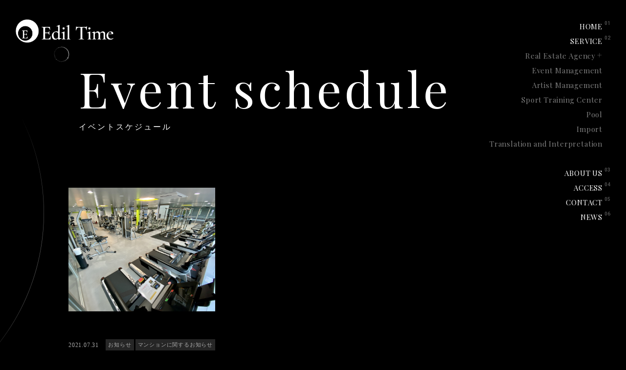

--- FILE ---
content_type: text/html; charset=UTF-8
request_url: https://ediltime.com/archives/date/2021/07
body_size: 7682
content:
<!DOCTYPE html>
<html lang="ja">

<head prefix="og: http://ogp.me/ns# fb: http://ogp.me/ns/fb# website: http://ogp.me/ns/website#">
	        <!-- Google Tag Manager -->
        <script>
            (function(w, d, s, l, i) {
                w[l] = w[l] || [];
                w[l].push({
                    'gtm.start': new Date().getTime(),
                    event: 'gtm.js'
                });
                var f = d.getElementsByTagName(s)[0],
                    j = d.createElement(s),
                    dl = l != 'dataLayer' ? '&l=' + l : '';
                j.async = true;
                j.src =
                    'https://www.googletagmanager.com/gtm.js?id=' + i + dl;
                f.parentNode.insertBefore(j, f);
            })(window, document, 'script', 'dataLayer', 'GTM-W828NQNM');
        </script>
        <!-- End Google Tag Manager -->
	<meta charset="UTF-8">
	<meta name="description" content="株式会社エーディルタイムは、“住み良い環境と文化溢れる豊かな社会づくり”という企業理念のもと、１０年後、２０年後の未来を見据えた事業の展開を目指しております。事業内容は不動産賃貸業、音楽・芸術・文化イベントの企画、運営、管理及びこれらのコンサルタント業務、外国人アーティストの招聘及びそのマネージメント、翻訳・通訳業、物品輸入販売、スポーツトレーニングセンターの設置ならびに経営">
	<meta name="viewport" content="width=device-width,initial-scale=1.0,minimum-scale=1.0">
	<meta name="format-detection" content="telephone=no">
	<meta property="og:url" content="ediltime.com" />
	<meta property="og:type" content="website" />
	<meta property="og:title" content="Edil Time｜（株）エーディルタイム【公式】" />
	<meta property="og:description" content="株式会社エーディルタイムは、“住み良い環境と文化溢れる豊かな社会づくり”という企業理念のもと、１０年後、２０年後の未来を見据えた事業の展開を目指しております。事業内容は不動産賃貸業、音楽・芸術・文化イベントの企画、運営、管理及びこれらのコンサルタント業務、外国人アーティストの招聘及びそのマネージメント、翻訳・通訳業、物品輸入販売、スポーツトレーニングセンターの設置ならびに経営" />
	<meta property="og:site_name" content="Edil Time｜（株）エーディルタイム【公式】" />
	<meta property="og:image" content="https://ediltime.com/edil_cms/wp-content/themes/ediltime/screenshot.png" />
	<link rel="shortcut icon" href="https://ediltime.com/edil_cms/wp-content/themes/ediltime/assets/favicon/favicon.ico">
	<link rel="icon" type="image/x-icon" href="https://ediltime.com/edil_cms/wp-content/themes/ediltime/assets/favicon/favicon.ico">
	<link rel="preconnect" href="https://fonts.googleapis.com" />
	<link rel="preconnect" href="https://fonts.gstatic.com" crossorigin />
	<link rel="preload" as="style" href="https://fonts.googleapis.com/css2?family=Noto+Serif+JP:wght@400;700&display=swap" media="print" onload="this.medhia='all'" />
	<link rel="preload" as="style" href="https://fonts.googleapis.com/css2?family=Roboto&display=swap" media="print" onload="this.medhia='all'" />
	<title>2021年7月 &#8211; Edil Time｜（株）エーディルタイム【公式】</title>
<meta name='robots' content='max-image-preview:large' />
<link rel='dns-prefetch' href='//ajax.googleapis.com' />
<script type="text/javascript">
/* <![CDATA[ */
window._wpemojiSettings = {"baseUrl":"https:\/\/s.w.org\/images\/core\/emoji\/14.0.0\/72x72\/","ext":".png","svgUrl":"https:\/\/s.w.org\/images\/core\/emoji\/14.0.0\/svg\/","svgExt":".svg","source":{"concatemoji":"https:\/\/ediltime.com\/edil_cms\/wp-includes\/js\/wp-emoji-release.min.js?ver=6.4.7"}};
/*! This file is auto-generated */
!function(i,n){var o,s,e;function c(e){try{var t={supportTests:e,timestamp:(new Date).valueOf()};sessionStorage.setItem(o,JSON.stringify(t))}catch(e){}}function p(e,t,n){e.clearRect(0,0,e.canvas.width,e.canvas.height),e.fillText(t,0,0);var t=new Uint32Array(e.getImageData(0,0,e.canvas.width,e.canvas.height).data),r=(e.clearRect(0,0,e.canvas.width,e.canvas.height),e.fillText(n,0,0),new Uint32Array(e.getImageData(0,0,e.canvas.width,e.canvas.height).data));return t.every(function(e,t){return e===r[t]})}function u(e,t,n){switch(t){case"flag":return n(e,"\ud83c\udff3\ufe0f\u200d\u26a7\ufe0f","\ud83c\udff3\ufe0f\u200b\u26a7\ufe0f")?!1:!n(e,"\ud83c\uddfa\ud83c\uddf3","\ud83c\uddfa\u200b\ud83c\uddf3")&&!n(e,"\ud83c\udff4\udb40\udc67\udb40\udc62\udb40\udc65\udb40\udc6e\udb40\udc67\udb40\udc7f","\ud83c\udff4\u200b\udb40\udc67\u200b\udb40\udc62\u200b\udb40\udc65\u200b\udb40\udc6e\u200b\udb40\udc67\u200b\udb40\udc7f");case"emoji":return!n(e,"\ud83e\udef1\ud83c\udffb\u200d\ud83e\udef2\ud83c\udfff","\ud83e\udef1\ud83c\udffb\u200b\ud83e\udef2\ud83c\udfff")}return!1}function f(e,t,n){var r="undefined"!=typeof WorkerGlobalScope&&self instanceof WorkerGlobalScope?new OffscreenCanvas(300,150):i.createElement("canvas"),a=r.getContext("2d",{willReadFrequently:!0}),o=(a.textBaseline="top",a.font="600 32px Arial",{});return e.forEach(function(e){o[e]=t(a,e,n)}),o}function t(e){var t=i.createElement("script");t.src=e,t.defer=!0,i.head.appendChild(t)}"undefined"!=typeof Promise&&(o="wpEmojiSettingsSupports",s=["flag","emoji"],n.supports={everything:!0,everythingExceptFlag:!0},e=new Promise(function(e){i.addEventListener("DOMContentLoaded",e,{once:!0})}),new Promise(function(t){var n=function(){try{var e=JSON.parse(sessionStorage.getItem(o));if("object"==typeof e&&"number"==typeof e.timestamp&&(new Date).valueOf()<e.timestamp+604800&&"object"==typeof e.supportTests)return e.supportTests}catch(e){}return null}();if(!n){if("undefined"!=typeof Worker&&"undefined"!=typeof OffscreenCanvas&&"undefined"!=typeof URL&&URL.createObjectURL&&"undefined"!=typeof Blob)try{var e="postMessage("+f.toString()+"("+[JSON.stringify(s),u.toString(),p.toString()].join(",")+"));",r=new Blob([e],{type:"text/javascript"}),a=new Worker(URL.createObjectURL(r),{name:"wpTestEmojiSupports"});return void(a.onmessage=function(e){c(n=e.data),a.terminate(),t(n)})}catch(e){}c(n=f(s,u,p))}t(n)}).then(function(e){for(var t in e)n.supports[t]=e[t],n.supports.everything=n.supports.everything&&n.supports[t],"flag"!==t&&(n.supports.everythingExceptFlag=n.supports.everythingExceptFlag&&n.supports[t]);n.supports.everythingExceptFlag=n.supports.everythingExceptFlag&&!n.supports.flag,n.DOMReady=!1,n.readyCallback=function(){n.DOMReady=!0}}).then(function(){return e}).then(function(){var e;n.supports.everything||(n.readyCallback(),(e=n.source||{}).concatemoji?t(e.concatemoji):e.wpemoji&&e.twemoji&&(t(e.twemoji),t(e.wpemoji)))}))}((window,document),window._wpemojiSettings);
/* ]]> */
</script>
<style id='wp-emoji-styles-inline-css' type='text/css'>

	img.wp-smiley, img.emoji {
		display: inline !important;
		border: none !important;
		box-shadow: none !important;
		height: 1em !important;
		width: 1em !important;
		margin: 0 0.07em !important;
		vertical-align: -0.1em !important;
		background: none !important;
		padding: 0 !important;
	}
</style>
<link rel='stylesheet' id='wp-block-library-css' href='https://ediltime.com/edil_cms/wp-includes/css/dist/block-library/style.min.css?ver=6.4.7' type='text/css' media='all' />
<style id='classic-theme-styles-inline-css' type='text/css'>
/*! This file is auto-generated */
.wp-block-button__link{color:#fff;background-color:#32373c;border-radius:9999px;box-shadow:none;text-decoration:none;padding:calc(.667em + 2px) calc(1.333em + 2px);font-size:1.125em}.wp-block-file__button{background:#32373c;color:#fff;text-decoration:none}
</style>
<link rel='stylesheet' id='custom-css' href='https://ediltime.com/edil_cms/wp-content/themes/ediltime/assets/css/style.min.css?ver=6.4.7' type='text/css' media='all' />
<link rel='stylesheet' id='widget-css' href='https://ediltime.com/edil_cms/wp-content/themes/ediltime/assets/css/widgets.min.css?ver=6.4.7' type='text/css' media='all' />
<link rel='stylesheet' id='slb_core-css' href='https://ediltime.com/edil_cms/wp-content/plugins/simple-lightbox/client/css/app.css?ver=2.9.3' type='text/css' media='all' />
<script type="text/javascript" src="https://ajax.googleapis.com/ajax/libs/jquery/3.4.1/jquery.min.js?ver=3.4.1" id="jquery-js"></script>
<noscript><style>.lazyload[data-src]{display:none !important;}</style></noscript><style>.lazyload{background-image:none !important;}.lazyload:before{background-image:none !important;}</style>		<style type="text/css" id="wp-custom-css">
			.grecaptcha-badge {
	visibility: hidden;
}
figure.wp-block-gallery {
	display: flex;
	flex-wrap: wrap;
}		</style>
			</head>
<style type="text/css" name="design-basic">html,body,select,input,textarea,button,.editor-styles-wrapper {font-size: 10px;line-height: 2.1;letter-spacing: 0.08rem;}.site-header__logo .logo {width: calc(1rem * 20);}@media only screen and (max-width: 599px) {.site-header__logo .logo {width: calc(1rem * 14);}}/* body #main-wrapper main, */body #page-breadcrumb,body .block {max-width: 1000px;}#home-top-widget-area .w-container,#page-top-widget-area .w-container,#single-top-widget-area .w-container,#archive-top-widget-area .w-container,#home-bottom-widget-area .w-container,#page-bottom-widget-area .w-container,#single-bottom-widget-area .w-container {max-width: 1000px;}</style>
<body id="" class="archive date wp-custom-logo">
	<!-- Google Tag Manager (noscript) -->
	<noscript><iframe src="https://www.googletagmanager.com/ns.html?id=GTM-W828NQNM"
			height="0" width="0" style="display:none;visibility:hidden"></iframe></noscript>
	<!-- End Google Tag Manager (noscript) -->
	<div id="wrapper"><header id="header">
	<div class="site-header">
		<div class="site-header__inner">
			<div class="site-header__logo">
									<p class="sitetitle">
						<a href="https://ediltime.com/" class="logo"><img src="[data-uri]" alt="Edil Time" data-src="https://ediltime.com/edil_cms/wp-content/themes/ediltime/assets/images/logo.png" decoding="async" class="lazyload" data-eio-rwidth="344" data-eio-rheight="80" /><noscript><img src="https://ediltime.com/edil_cms/wp-content/themes/ediltime/assets/images/logo.png" alt="Edil Time" data-eio="l" /></noscript></a>
						<span class="screen-reader-text">Edil Time｜（株）エーディルタイム【公式】</span>
					</p>
											</div>

							<div class="site-header__grobal-nav">
					<div class="grobal-nav__inner">
						<nav class="menu-g-nav-container">
							<ul id="menu-g-nav" class="g-nav-menu">
								<li class="menu-item menu-item-home"><a href="https://ediltime.com/" ><span class="en menuItemSpan__create">HOME</span><span class="jp menuItemSpan__create">ホーム</span></a></li>
								<li class="menu-item menu-item-has-children"><a href="javascript:void(0);" class="nolink">SERVICE</a>
									<ul class="sub-menu">
										<li class="menu-item menu-item-has-children"><a href="https://ediltime.com/service/real-estate-agency/" ><span class="en menuItemSpan__create">Real Estate Agency</span><span class="jp menuItemSpan__create">不動産業</span></a>
											<ul class="sub-menu">
												<li class="menu-item"><a href="https://ediltime.com/service/real-estate-agency/greenspark109/" ><span class="en menuItemSpan__create">Green spark 109</span><span class="jp menuItemSpan__create">14階建ハイグレード賃貸マンショングリーンスパーク109</span></a></li>
												<li class="menu-item"><a href="https://ediltime.com/service/real-estate-agency/town-hills-s/" ><span class="en menuItemSpan__create">Town Hills S</span><span class="jp menuItemSpan__create">タウンヒルズ エス</span></a></li>
												<li class="menu-item"><a href="https://ediltime.com/service/real-estate-agency/kusakidai-building-2/" ><span class="en menuItemSpan__create">Kusakidai building 2</span><span class="jp menuItemSpan__create">草木台第2ビル</span></a></li>
											</ul>
										</li>
										<li class="menu-item"><a href="https://ediltime.com/service/event-management/" ><span class="en menuItemSpan__create">Event Management</span><span class="jp menuItemSpan__create">音楽イベントの企画運営・管理</span></a></li>
										<li class="menu-item"><a href="https://ediltime.com/service/artist-management/" ><span class="en menuItemSpan__create">Artist Management</span><span class="jp menuItemSpan__create">外国人アーティストの招聘・マネージメント</span></a></li>
										<li class="menu-item"><a href="https://ediltime.com/service/sport-training-center/" ><span class="en menuItemSpan__create">Sport Training Center</span><span class="jp menuItemSpan__create">スポーツトレーニングセンター</span></a></li>
										<li class="menu-item"><a href="https://ediltime.com/service/pool/" ><span class="en menuItemSpan__create">Pool</span><span class="jp menuItemSpan__create">温泉プール</span></a></li>
										<li class="menu-item"><a href="https://ediltime.com/service/import/" ><span class="en menuItemSpan__create">Import</span><span class="jp menuItemSpan__create">輸入販売</span></a></li>
										<li class="menu-item"><a href="https://ediltime.com/service/translation-interpretation/" ><span class="en menuItemSpan__create">Translation and Interpretation</span><span class="jp menuItemSpan__create">翻訳・通訳</span></a></li>
									</ul>
								</li>
								<li class="menu-item"><a href="https://ediltime.com/about-us/" ><span class="en menuItemSpan__create">ABOUT US</span><span class="jp menuItemSpan__create">会社概要</span></a></li>
								<li class="menu-item"><a href="https://ediltime.com/access/" ><span class="en menuItemSpan__create">ACCESS</span><span class="jp menuItemSpan__create">アクセス</span></a></li>
								<li class="menu-item"><a href="https://ediltime.com/contact/" ><span class="en menuItemSpan__create">CONTACT</span><span class="jp menuItemSpan__create">お問い合わせ</span></a></li>
								<li class="menu-item"><a href="https://ediltime.com/archives/category/news" ><span class="en menuItemSpan__create">NEWS</span><span class="jp menuItemSpan__create">お知らせ</span></a></li>
							</ul>
						</nav>
					</div>
				</div>
			
							<div id="d-nav-btn" class="drawer-nav-btn">
    <div class="d-btn__toggle_box">
        <span class="d-btn__toggle_icon"></span>
        <span class="d-btn__toggle_icon"></span>
    </div>
</div>				<div id="site-h_d-nav" class="site-header__drawer-nav">
					<div class="drawer-nav__inner">
						<nav class="menu-g-nav-container"><ul id="menu-g-nav" class="d-nav-menu"><li id="menu-item-671" class="menu-item menu-item-type-custom menu-item-object-custom menu-item-home menu-item-671"><a href="https://ediltime.com/">ホーム</a></li>
<li id="menu-item-672" class="menu-item menu-item-type-custom menu-item-object-custom menu-item-has-children menu-item-672"><a href="javascript:void(0);" style="pointer-events:none;">サービス</a>
<ul class="sub-menu">
	<li id="menu-item-673" class="menu-item menu-item-type-post_type menu-item-object-page menu-item-has-children menu-item-673"><a href="https://ediltime.com/service/real-estate-agency">不動産業</a>
	<ul class="sub-menu">
		<li id="menu-item-674" class="menu-item menu-item-type-post_type menu-item-object-page menu-item-674"><a href="https://ediltime.com/service/real-estate-agency/greenspark109">14階建ハイグレード賃貸マンショングリーンスパーク109</a></li>
		<li id="menu-item-675" class="menu-item menu-item-type-post_type menu-item-object-page menu-item-675"><a href="https://ediltime.com/service/real-estate-agency/town-hills-s">タウンヒルズエス</a></li>
		<li id="menu-item-676" class="menu-item menu-item-type-post_type menu-item-object-page menu-item-676"><a href="https://ediltime.com/service/real-estate-agency/kusakidai-building-2">草木台第2ビル</a></li>
	</ul>
</li>
	<li id="menu-item-677" class="menu-item menu-item-type-post_type menu-item-object-page menu-item-677"><a href="https://ediltime.com/service/event-management">音楽イベントの企画運営・管理</a></li>
	<li id="menu-item-678" class="menu-item menu-item-type-post_type menu-item-object-page menu-item-678"><a href="https://ediltime.com/service/artist-management">外国人アーティストの招聘・マネージメント</a></li>
	<li id="menu-item-763" class="menu-item menu-item-type-post_type menu-item-object-page menu-item-763"><a href="https://ediltime.com/service/sport-training-center">スポーツトレーニングセンター</a></li>
	<li id="menu-item-680" class="menu-item menu-item-type-post_type menu-item-object-page menu-item-680"><a href="https://ediltime.com/service/pool">温泉プール</a></li>
	<li id="menu-item-681" class="menu-item menu-item-type-post_type menu-item-object-page menu-item-681"><a href="https://ediltime.com/service/import">輸入販売</a></li>
	<li id="menu-item-682" class="menu-item menu-item-type-post_type menu-item-object-page menu-item-682"><a href="https://ediltime.com/service/translation-interpretation">翻訳・通訳</a></li>
</ul>
</li>
<li id="menu-item-683" class="menu-item menu-item-type-post_type menu-item-object-page menu-item-683"><a href="https://ediltime.com/about-us">会社概要</a></li>
<li id="menu-item-1859" class="menu-item menu-item-type-post_type menu-item-object-page menu-item-1859"><a href="https://ediltime.com/access">アクセス</a></li>
<li id="menu-item-684" class="menu-item menu-item-type-post_type menu-item-object-page menu-item-684"><a href="https://ediltime.com/contact">お問い合わせ</a></li>
<li id="menu-item-685" class="menu-item menu-item-type-taxonomy menu-item-object-category menu-item-685"><a href="https://ediltime.com/archives/category/news">お知らせ</a></li>
</ul></nav>						<div class="drawer-nav__movie">
							<video src="https://ediltime.com/edil_cms/wp-content/themes/ediltime/assets/movie/mv_movie.mp4" autoplay playsinline muted loop preload="metadata"></video>
						</div>
					</div>
				</div>
					</div>
	</div>
</header><main id="archive" class="archive">
	<div id="archive__post" role="main">
		<div class="entry__header">
			<div class="page-ttl">
    <div class="ttl__inner">
                <div class="ttl__text">
            <div class="text">
                <span class="ttl-circle"></span>
                <h1 id="ttlText" class="title ff_pd">Event schedule</h1>
                <p id="ttlTextJp" class="jp">イベントスケジュール</p>
            </div>
        </div>
        <div class="ttl__scroll-down">
            <div id="ttlScrollDown" class="scroll-down hintBrowser">
                <p>
                    <span class="screen-reader-text">SCROLL DOWN</span>
                </p>
            </div>
        </div>
        <div class="ttl__decration-circle">
            <svg viewBox="0 0 1089.55 1089.55" xmlns="http://www.w3.org/2000/svg" xmlns:xlink="http://www.w3.org/1999/xlink">
                <linearGradient id="a" gradientUnits="userSpaceOnUse" x1="1289.52" x2="904.44" y1="651.9" y2="596.51">
                    <stop offset=".1" stop-color="#fff" />
                    <stop offset=".79" />
                </linearGradient>
                <path d="m544.78 0c-300.88 0-544.78 243.9-544.78 544.78s243.9 544.77 544.78 544.77 544.77-243.9 544.77-544.77-243.9-544.78-544.77-544.78zm3 1086.59c-299.28 0-541.86-242.59-541.86-541.81s242.58-541.78 541.82-541.78 541.05 242 541.05 541.26-241.79 542.33-541.05 542.33z" fill="url(#a)" />
            </svg>
            <span id="ttlDecCircle" class="hintBrowser"></span>
        </div>
                <div class="ttl__shadow" aria-label="影">
            <span id="tllShadow" class="shadow"><span id="tllShadowInner" class="shadow__inner"></span></span>
        </div>
    </div>
</div>		</div>
		<div class="entry__content">
			<div class="entry__content__inner trigger">
									<div class="content__archive">
	<div class="post-list">
					<article class="list fadein__train">
				<a href="https://ediltime.com/archives/721" class="card">
																	<figure class="thumbnail">
							<span class="img lazyload" style="" data-back="https://ediltime.com/edil_cms/wp-content/uploads/2022/03/IMG_1173.jpg"></span>
						</figure>
										<span class="tag">
						<span class="meta">
							<span class="date">2021.07.31</span>
						</span>
													<span class="cat">
																	<span class="name">お知らせ</span>
																	<span class="name">マンションに関するお知らせ</span>
															</span>
											</span>
					<span class="title">「Fitness Club Spark Gym…</span>
				</a>
											</article>
			</div>
</div>												</div>
		</div>
	</div>
</main>
<footer id="footer">
	<div class="site-footer">
		<div class="site-footer__inner">
			<div class="site-footer__contact">
				<div class="contact">
					<a href="https://ediltime.com/contact/" class="df"><span>CONTACT</span></a>
				</div>
			</div>
			<div class="site-footer__info">
				<div class="company-info">
					<p>〒972-8301<br>
						福島県いわき市草木台１丁目１０番地の９</p>
					<a href="https://goo.gl/maps/YZiCM2o2Kn7ezHe96" target="_blank">Google MAP</a>
					<p>TEL 0246-28-8618</p>
				</div>
				<div class="copyright">
					<small>&COPY; 2022 Edil Time Association <br class="nopc">of Fukushima Prefecture All rights reserved.</small>
				</div>
			</div>
			<div class="site-footer__sns">
				<ul class="sns-nav">
					<li>
						<a href="https://twitter.com/edil_time" target="_blank"><img src="[data-uri]" alt="Twitter" data-src="https://ediltime.com/edil_cms/wp-content/themes/ediltime/assets/images/icon/icon_sns_twitter.svg" decoding="async" class="lazyload"><noscript><img src="https://ediltime.com/edil_cms/wp-content/themes/ediltime/assets/images/icon/icon_sns_twitter.svg" alt="Twitter" data-eio="l"></noscript></a>
					</li>
					<li>
						<a href="https://www.facebook.com/Edil-Time-104914242170017" target="_blank"><img src="[data-uri]" alt="Facebook" data-src="https://ediltime.com/edil_cms/wp-content/themes/ediltime/assets/images/icon/icon_sns_facebook.svg" decoding="async" class="lazyload"><noscript><img src="https://ediltime.com/edil_cms/wp-content/themes/ediltime/assets/images/icon/icon_sns_facebook.svg" alt="Facebook" data-eio="l"></noscript></a>
					</li>
					<li>
						<a href="https://www.instagram.com/edil_time/" target="_blank"><img src="[data-uri]" alt="Instagram" data-src="https://ediltime.com/edil_cms/wp-content/themes/ediltime/assets/images/icon/icon_sns_instagram.svg" decoding="async" class="lazyload"><noscript><img src="https://ediltime.com/edil_cms/wp-content/themes/ediltime/assets/images/icon/icon_sns_instagram.svg" alt="Instagram" data-eio="l"></noscript></a>
					</li>
					<li>
						<a href="https://www.youtube.com/channel/UCzX_5qzsqHzB6eb8mxKHsyg" target="_blank"><img src="[data-uri]" alt="Youtube" data-src="https://ediltime.com/edil_cms/wp-content/themes/ediltime/assets/images/icon/icon_sns_youtube.svg" decoding="async" class="lazyload"><noscript><img src="https://ediltime.com/edil_cms/wp-content/themes/ediltime/assets/images/icon/icon_sns_youtube.svg" alt="Youtube" data-eio="l"></noscript></a>
					</li>
				</ul>
			</div>
			<div class="site-footer__totop">
				<div class="totop">
					<a id="totop">
						<span class="screen-reader-text">TOTOP</span>
					</a>
				</div>
			</div>
		</div>
	</div>
	</div>
</footer>
</div>
<div id="mask"><span id="mask__inner"></span></div>
<script>
document.addEventListener( 'wpcf7mailsent', function( event ) { 
	location = 'https://ediltime.com/request/complete'; }, false );
</script><script type="text/javascript" id="eio-lazy-load-js-before">
/* <![CDATA[ */
var eio_lazy_vars = {"exactdn_domain":"","skip_autoscale":0,"threshold":0};
/* ]]> */
</script>
<script type="text/javascript" src="https://ediltime.com/edil_cms/wp-content/plugins/ewww-image-optimizer/includes/lazysizes.min.js?ver=723" id="eio-lazy-load-js"></script>
<script type="text/javascript" src="https://ediltime.com/edil_cms/wp-content/themes/ediltime/assets/js/main.bundle.js?ver=1.0.0" id="main-script-js"></script>
<script type="text/javascript" src="https://ediltime.com/edil_cms/wp-content/themes/ediltime/assets/js/vendor.bundle.js?ver=1.0.0" id="vendor-script-js"></script>
<script type="text/javascript" src="https://www.google.com/recaptcha/api.js?render=6Lf5dWspAAAAAL--zuJnbfqxIyIMsYyw9yp9Remd&amp;ver=3.0" id="google-recaptcha-js"></script>
<script type="text/javascript" src="https://ediltime.com/edil_cms/wp-includes/js/dist/vendor/wp-polyfill-inert.min.js?ver=3.1.2" id="wp-polyfill-inert-js"></script>
<script type="text/javascript" src="https://ediltime.com/edil_cms/wp-includes/js/dist/vendor/regenerator-runtime.min.js?ver=0.14.0" id="regenerator-runtime-js"></script>
<script type="text/javascript" src="https://ediltime.com/edil_cms/wp-includes/js/dist/vendor/wp-polyfill.min.js?ver=3.15.0" id="wp-polyfill-js"></script>
<script type="text/javascript" id="wpcf7-recaptcha-js-extra">
/* <![CDATA[ */
var wpcf7_recaptcha = {"sitekey":"6Lf5dWspAAAAAL--zuJnbfqxIyIMsYyw9yp9Remd","actions":{"homepage":"homepage","contactform":"contactform"}};
/* ]]> */
</script>
<script type="text/javascript" src="https://ediltime.com/edil_cms/wp-content/plugins/contact-form-7/modules/recaptcha/index.js?ver=5.8.7" id="wpcf7-recaptcha-js"></script>
<script type="text/javascript" id="slb_context">/* <![CDATA[ */if ( !!window.jQuery ) {(function($){$(document).ready(function(){if ( !!window.SLB ) { {$.extend(SLB, {"context":["public","user_guest"]});} }})})(jQuery);}/* ]]> */</script>
</body>
</html>

--- FILE ---
content_type: text/html; charset=utf-8
request_url: https://www.google.com/recaptcha/api2/anchor?ar=1&k=6Lf5dWspAAAAAL--zuJnbfqxIyIMsYyw9yp9Remd&co=aHR0cHM6Ly9lZGlsdGltZS5jb206NDQz&hl=en&v=PoyoqOPhxBO7pBk68S4YbpHZ&size=invisible&anchor-ms=20000&execute-ms=30000&cb=dwywfgy4hxzp
body_size: 48680
content:
<!DOCTYPE HTML><html dir="ltr" lang="en"><head><meta http-equiv="Content-Type" content="text/html; charset=UTF-8">
<meta http-equiv="X-UA-Compatible" content="IE=edge">
<title>reCAPTCHA</title>
<style type="text/css">
/* cyrillic-ext */
@font-face {
  font-family: 'Roboto';
  font-style: normal;
  font-weight: 400;
  font-stretch: 100%;
  src: url(//fonts.gstatic.com/s/roboto/v48/KFO7CnqEu92Fr1ME7kSn66aGLdTylUAMa3GUBHMdazTgWw.woff2) format('woff2');
  unicode-range: U+0460-052F, U+1C80-1C8A, U+20B4, U+2DE0-2DFF, U+A640-A69F, U+FE2E-FE2F;
}
/* cyrillic */
@font-face {
  font-family: 'Roboto';
  font-style: normal;
  font-weight: 400;
  font-stretch: 100%;
  src: url(//fonts.gstatic.com/s/roboto/v48/KFO7CnqEu92Fr1ME7kSn66aGLdTylUAMa3iUBHMdazTgWw.woff2) format('woff2');
  unicode-range: U+0301, U+0400-045F, U+0490-0491, U+04B0-04B1, U+2116;
}
/* greek-ext */
@font-face {
  font-family: 'Roboto';
  font-style: normal;
  font-weight: 400;
  font-stretch: 100%;
  src: url(//fonts.gstatic.com/s/roboto/v48/KFO7CnqEu92Fr1ME7kSn66aGLdTylUAMa3CUBHMdazTgWw.woff2) format('woff2');
  unicode-range: U+1F00-1FFF;
}
/* greek */
@font-face {
  font-family: 'Roboto';
  font-style: normal;
  font-weight: 400;
  font-stretch: 100%;
  src: url(//fonts.gstatic.com/s/roboto/v48/KFO7CnqEu92Fr1ME7kSn66aGLdTylUAMa3-UBHMdazTgWw.woff2) format('woff2');
  unicode-range: U+0370-0377, U+037A-037F, U+0384-038A, U+038C, U+038E-03A1, U+03A3-03FF;
}
/* math */
@font-face {
  font-family: 'Roboto';
  font-style: normal;
  font-weight: 400;
  font-stretch: 100%;
  src: url(//fonts.gstatic.com/s/roboto/v48/KFO7CnqEu92Fr1ME7kSn66aGLdTylUAMawCUBHMdazTgWw.woff2) format('woff2');
  unicode-range: U+0302-0303, U+0305, U+0307-0308, U+0310, U+0312, U+0315, U+031A, U+0326-0327, U+032C, U+032F-0330, U+0332-0333, U+0338, U+033A, U+0346, U+034D, U+0391-03A1, U+03A3-03A9, U+03B1-03C9, U+03D1, U+03D5-03D6, U+03F0-03F1, U+03F4-03F5, U+2016-2017, U+2034-2038, U+203C, U+2040, U+2043, U+2047, U+2050, U+2057, U+205F, U+2070-2071, U+2074-208E, U+2090-209C, U+20D0-20DC, U+20E1, U+20E5-20EF, U+2100-2112, U+2114-2115, U+2117-2121, U+2123-214F, U+2190, U+2192, U+2194-21AE, U+21B0-21E5, U+21F1-21F2, U+21F4-2211, U+2213-2214, U+2216-22FF, U+2308-230B, U+2310, U+2319, U+231C-2321, U+2336-237A, U+237C, U+2395, U+239B-23B7, U+23D0, U+23DC-23E1, U+2474-2475, U+25AF, U+25B3, U+25B7, U+25BD, U+25C1, U+25CA, U+25CC, U+25FB, U+266D-266F, U+27C0-27FF, U+2900-2AFF, U+2B0E-2B11, U+2B30-2B4C, U+2BFE, U+3030, U+FF5B, U+FF5D, U+1D400-1D7FF, U+1EE00-1EEFF;
}
/* symbols */
@font-face {
  font-family: 'Roboto';
  font-style: normal;
  font-weight: 400;
  font-stretch: 100%;
  src: url(//fonts.gstatic.com/s/roboto/v48/KFO7CnqEu92Fr1ME7kSn66aGLdTylUAMaxKUBHMdazTgWw.woff2) format('woff2');
  unicode-range: U+0001-000C, U+000E-001F, U+007F-009F, U+20DD-20E0, U+20E2-20E4, U+2150-218F, U+2190, U+2192, U+2194-2199, U+21AF, U+21E6-21F0, U+21F3, U+2218-2219, U+2299, U+22C4-22C6, U+2300-243F, U+2440-244A, U+2460-24FF, U+25A0-27BF, U+2800-28FF, U+2921-2922, U+2981, U+29BF, U+29EB, U+2B00-2BFF, U+4DC0-4DFF, U+FFF9-FFFB, U+10140-1018E, U+10190-1019C, U+101A0, U+101D0-101FD, U+102E0-102FB, U+10E60-10E7E, U+1D2C0-1D2D3, U+1D2E0-1D37F, U+1F000-1F0FF, U+1F100-1F1AD, U+1F1E6-1F1FF, U+1F30D-1F30F, U+1F315, U+1F31C, U+1F31E, U+1F320-1F32C, U+1F336, U+1F378, U+1F37D, U+1F382, U+1F393-1F39F, U+1F3A7-1F3A8, U+1F3AC-1F3AF, U+1F3C2, U+1F3C4-1F3C6, U+1F3CA-1F3CE, U+1F3D4-1F3E0, U+1F3ED, U+1F3F1-1F3F3, U+1F3F5-1F3F7, U+1F408, U+1F415, U+1F41F, U+1F426, U+1F43F, U+1F441-1F442, U+1F444, U+1F446-1F449, U+1F44C-1F44E, U+1F453, U+1F46A, U+1F47D, U+1F4A3, U+1F4B0, U+1F4B3, U+1F4B9, U+1F4BB, U+1F4BF, U+1F4C8-1F4CB, U+1F4D6, U+1F4DA, U+1F4DF, U+1F4E3-1F4E6, U+1F4EA-1F4ED, U+1F4F7, U+1F4F9-1F4FB, U+1F4FD-1F4FE, U+1F503, U+1F507-1F50B, U+1F50D, U+1F512-1F513, U+1F53E-1F54A, U+1F54F-1F5FA, U+1F610, U+1F650-1F67F, U+1F687, U+1F68D, U+1F691, U+1F694, U+1F698, U+1F6AD, U+1F6B2, U+1F6B9-1F6BA, U+1F6BC, U+1F6C6-1F6CF, U+1F6D3-1F6D7, U+1F6E0-1F6EA, U+1F6F0-1F6F3, U+1F6F7-1F6FC, U+1F700-1F7FF, U+1F800-1F80B, U+1F810-1F847, U+1F850-1F859, U+1F860-1F887, U+1F890-1F8AD, U+1F8B0-1F8BB, U+1F8C0-1F8C1, U+1F900-1F90B, U+1F93B, U+1F946, U+1F984, U+1F996, U+1F9E9, U+1FA00-1FA6F, U+1FA70-1FA7C, U+1FA80-1FA89, U+1FA8F-1FAC6, U+1FACE-1FADC, U+1FADF-1FAE9, U+1FAF0-1FAF8, U+1FB00-1FBFF;
}
/* vietnamese */
@font-face {
  font-family: 'Roboto';
  font-style: normal;
  font-weight: 400;
  font-stretch: 100%;
  src: url(//fonts.gstatic.com/s/roboto/v48/KFO7CnqEu92Fr1ME7kSn66aGLdTylUAMa3OUBHMdazTgWw.woff2) format('woff2');
  unicode-range: U+0102-0103, U+0110-0111, U+0128-0129, U+0168-0169, U+01A0-01A1, U+01AF-01B0, U+0300-0301, U+0303-0304, U+0308-0309, U+0323, U+0329, U+1EA0-1EF9, U+20AB;
}
/* latin-ext */
@font-face {
  font-family: 'Roboto';
  font-style: normal;
  font-weight: 400;
  font-stretch: 100%;
  src: url(//fonts.gstatic.com/s/roboto/v48/KFO7CnqEu92Fr1ME7kSn66aGLdTylUAMa3KUBHMdazTgWw.woff2) format('woff2');
  unicode-range: U+0100-02BA, U+02BD-02C5, U+02C7-02CC, U+02CE-02D7, U+02DD-02FF, U+0304, U+0308, U+0329, U+1D00-1DBF, U+1E00-1E9F, U+1EF2-1EFF, U+2020, U+20A0-20AB, U+20AD-20C0, U+2113, U+2C60-2C7F, U+A720-A7FF;
}
/* latin */
@font-face {
  font-family: 'Roboto';
  font-style: normal;
  font-weight: 400;
  font-stretch: 100%;
  src: url(//fonts.gstatic.com/s/roboto/v48/KFO7CnqEu92Fr1ME7kSn66aGLdTylUAMa3yUBHMdazQ.woff2) format('woff2');
  unicode-range: U+0000-00FF, U+0131, U+0152-0153, U+02BB-02BC, U+02C6, U+02DA, U+02DC, U+0304, U+0308, U+0329, U+2000-206F, U+20AC, U+2122, U+2191, U+2193, U+2212, U+2215, U+FEFF, U+FFFD;
}
/* cyrillic-ext */
@font-face {
  font-family: 'Roboto';
  font-style: normal;
  font-weight: 500;
  font-stretch: 100%;
  src: url(//fonts.gstatic.com/s/roboto/v48/KFO7CnqEu92Fr1ME7kSn66aGLdTylUAMa3GUBHMdazTgWw.woff2) format('woff2');
  unicode-range: U+0460-052F, U+1C80-1C8A, U+20B4, U+2DE0-2DFF, U+A640-A69F, U+FE2E-FE2F;
}
/* cyrillic */
@font-face {
  font-family: 'Roboto';
  font-style: normal;
  font-weight: 500;
  font-stretch: 100%;
  src: url(//fonts.gstatic.com/s/roboto/v48/KFO7CnqEu92Fr1ME7kSn66aGLdTylUAMa3iUBHMdazTgWw.woff2) format('woff2');
  unicode-range: U+0301, U+0400-045F, U+0490-0491, U+04B0-04B1, U+2116;
}
/* greek-ext */
@font-face {
  font-family: 'Roboto';
  font-style: normal;
  font-weight: 500;
  font-stretch: 100%;
  src: url(//fonts.gstatic.com/s/roboto/v48/KFO7CnqEu92Fr1ME7kSn66aGLdTylUAMa3CUBHMdazTgWw.woff2) format('woff2');
  unicode-range: U+1F00-1FFF;
}
/* greek */
@font-face {
  font-family: 'Roboto';
  font-style: normal;
  font-weight: 500;
  font-stretch: 100%;
  src: url(//fonts.gstatic.com/s/roboto/v48/KFO7CnqEu92Fr1ME7kSn66aGLdTylUAMa3-UBHMdazTgWw.woff2) format('woff2');
  unicode-range: U+0370-0377, U+037A-037F, U+0384-038A, U+038C, U+038E-03A1, U+03A3-03FF;
}
/* math */
@font-face {
  font-family: 'Roboto';
  font-style: normal;
  font-weight: 500;
  font-stretch: 100%;
  src: url(//fonts.gstatic.com/s/roboto/v48/KFO7CnqEu92Fr1ME7kSn66aGLdTylUAMawCUBHMdazTgWw.woff2) format('woff2');
  unicode-range: U+0302-0303, U+0305, U+0307-0308, U+0310, U+0312, U+0315, U+031A, U+0326-0327, U+032C, U+032F-0330, U+0332-0333, U+0338, U+033A, U+0346, U+034D, U+0391-03A1, U+03A3-03A9, U+03B1-03C9, U+03D1, U+03D5-03D6, U+03F0-03F1, U+03F4-03F5, U+2016-2017, U+2034-2038, U+203C, U+2040, U+2043, U+2047, U+2050, U+2057, U+205F, U+2070-2071, U+2074-208E, U+2090-209C, U+20D0-20DC, U+20E1, U+20E5-20EF, U+2100-2112, U+2114-2115, U+2117-2121, U+2123-214F, U+2190, U+2192, U+2194-21AE, U+21B0-21E5, U+21F1-21F2, U+21F4-2211, U+2213-2214, U+2216-22FF, U+2308-230B, U+2310, U+2319, U+231C-2321, U+2336-237A, U+237C, U+2395, U+239B-23B7, U+23D0, U+23DC-23E1, U+2474-2475, U+25AF, U+25B3, U+25B7, U+25BD, U+25C1, U+25CA, U+25CC, U+25FB, U+266D-266F, U+27C0-27FF, U+2900-2AFF, U+2B0E-2B11, U+2B30-2B4C, U+2BFE, U+3030, U+FF5B, U+FF5D, U+1D400-1D7FF, U+1EE00-1EEFF;
}
/* symbols */
@font-face {
  font-family: 'Roboto';
  font-style: normal;
  font-weight: 500;
  font-stretch: 100%;
  src: url(//fonts.gstatic.com/s/roboto/v48/KFO7CnqEu92Fr1ME7kSn66aGLdTylUAMaxKUBHMdazTgWw.woff2) format('woff2');
  unicode-range: U+0001-000C, U+000E-001F, U+007F-009F, U+20DD-20E0, U+20E2-20E4, U+2150-218F, U+2190, U+2192, U+2194-2199, U+21AF, U+21E6-21F0, U+21F3, U+2218-2219, U+2299, U+22C4-22C6, U+2300-243F, U+2440-244A, U+2460-24FF, U+25A0-27BF, U+2800-28FF, U+2921-2922, U+2981, U+29BF, U+29EB, U+2B00-2BFF, U+4DC0-4DFF, U+FFF9-FFFB, U+10140-1018E, U+10190-1019C, U+101A0, U+101D0-101FD, U+102E0-102FB, U+10E60-10E7E, U+1D2C0-1D2D3, U+1D2E0-1D37F, U+1F000-1F0FF, U+1F100-1F1AD, U+1F1E6-1F1FF, U+1F30D-1F30F, U+1F315, U+1F31C, U+1F31E, U+1F320-1F32C, U+1F336, U+1F378, U+1F37D, U+1F382, U+1F393-1F39F, U+1F3A7-1F3A8, U+1F3AC-1F3AF, U+1F3C2, U+1F3C4-1F3C6, U+1F3CA-1F3CE, U+1F3D4-1F3E0, U+1F3ED, U+1F3F1-1F3F3, U+1F3F5-1F3F7, U+1F408, U+1F415, U+1F41F, U+1F426, U+1F43F, U+1F441-1F442, U+1F444, U+1F446-1F449, U+1F44C-1F44E, U+1F453, U+1F46A, U+1F47D, U+1F4A3, U+1F4B0, U+1F4B3, U+1F4B9, U+1F4BB, U+1F4BF, U+1F4C8-1F4CB, U+1F4D6, U+1F4DA, U+1F4DF, U+1F4E3-1F4E6, U+1F4EA-1F4ED, U+1F4F7, U+1F4F9-1F4FB, U+1F4FD-1F4FE, U+1F503, U+1F507-1F50B, U+1F50D, U+1F512-1F513, U+1F53E-1F54A, U+1F54F-1F5FA, U+1F610, U+1F650-1F67F, U+1F687, U+1F68D, U+1F691, U+1F694, U+1F698, U+1F6AD, U+1F6B2, U+1F6B9-1F6BA, U+1F6BC, U+1F6C6-1F6CF, U+1F6D3-1F6D7, U+1F6E0-1F6EA, U+1F6F0-1F6F3, U+1F6F7-1F6FC, U+1F700-1F7FF, U+1F800-1F80B, U+1F810-1F847, U+1F850-1F859, U+1F860-1F887, U+1F890-1F8AD, U+1F8B0-1F8BB, U+1F8C0-1F8C1, U+1F900-1F90B, U+1F93B, U+1F946, U+1F984, U+1F996, U+1F9E9, U+1FA00-1FA6F, U+1FA70-1FA7C, U+1FA80-1FA89, U+1FA8F-1FAC6, U+1FACE-1FADC, U+1FADF-1FAE9, U+1FAF0-1FAF8, U+1FB00-1FBFF;
}
/* vietnamese */
@font-face {
  font-family: 'Roboto';
  font-style: normal;
  font-weight: 500;
  font-stretch: 100%;
  src: url(//fonts.gstatic.com/s/roboto/v48/KFO7CnqEu92Fr1ME7kSn66aGLdTylUAMa3OUBHMdazTgWw.woff2) format('woff2');
  unicode-range: U+0102-0103, U+0110-0111, U+0128-0129, U+0168-0169, U+01A0-01A1, U+01AF-01B0, U+0300-0301, U+0303-0304, U+0308-0309, U+0323, U+0329, U+1EA0-1EF9, U+20AB;
}
/* latin-ext */
@font-face {
  font-family: 'Roboto';
  font-style: normal;
  font-weight: 500;
  font-stretch: 100%;
  src: url(//fonts.gstatic.com/s/roboto/v48/KFO7CnqEu92Fr1ME7kSn66aGLdTylUAMa3KUBHMdazTgWw.woff2) format('woff2');
  unicode-range: U+0100-02BA, U+02BD-02C5, U+02C7-02CC, U+02CE-02D7, U+02DD-02FF, U+0304, U+0308, U+0329, U+1D00-1DBF, U+1E00-1E9F, U+1EF2-1EFF, U+2020, U+20A0-20AB, U+20AD-20C0, U+2113, U+2C60-2C7F, U+A720-A7FF;
}
/* latin */
@font-face {
  font-family: 'Roboto';
  font-style: normal;
  font-weight: 500;
  font-stretch: 100%;
  src: url(//fonts.gstatic.com/s/roboto/v48/KFO7CnqEu92Fr1ME7kSn66aGLdTylUAMa3yUBHMdazQ.woff2) format('woff2');
  unicode-range: U+0000-00FF, U+0131, U+0152-0153, U+02BB-02BC, U+02C6, U+02DA, U+02DC, U+0304, U+0308, U+0329, U+2000-206F, U+20AC, U+2122, U+2191, U+2193, U+2212, U+2215, U+FEFF, U+FFFD;
}
/* cyrillic-ext */
@font-face {
  font-family: 'Roboto';
  font-style: normal;
  font-weight: 900;
  font-stretch: 100%;
  src: url(//fonts.gstatic.com/s/roboto/v48/KFO7CnqEu92Fr1ME7kSn66aGLdTylUAMa3GUBHMdazTgWw.woff2) format('woff2');
  unicode-range: U+0460-052F, U+1C80-1C8A, U+20B4, U+2DE0-2DFF, U+A640-A69F, U+FE2E-FE2F;
}
/* cyrillic */
@font-face {
  font-family: 'Roboto';
  font-style: normal;
  font-weight: 900;
  font-stretch: 100%;
  src: url(//fonts.gstatic.com/s/roboto/v48/KFO7CnqEu92Fr1ME7kSn66aGLdTylUAMa3iUBHMdazTgWw.woff2) format('woff2');
  unicode-range: U+0301, U+0400-045F, U+0490-0491, U+04B0-04B1, U+2116;
}
/* greek-ext */
@font-face {
  font-family: 'Roboto';
  font-style: normal;
  font-weight: 900;
  font-stretch: 100%;
  src: url(//fonts.gstatic.com/s/roboto/v48/KFO7CnqEu92Fr1ME7kSn66aGLdTylUAMa3CUBHMdazTgWw.woff2) format('woff2');
  unicode-range: U+1F00-1FFF;
}
/* greek */
@font-face {
  font-family: 'Roboto';
  font-style: normal;
  font-weight: 900;
  font-stretch: 100%;
  src: url(//fonts.gstatic.com/s/roboto/v48/KFO7CnqEu92Fr1ME7kSn66aGLdTylUAMa3-UBHMdazTgWw.woff2) format('woff2');
  unicode-range: U+0370-0377, U+037A-037F, U+0384-038A, U+038C, U+038E-03A1, U+03A3-03FF;
}
/* math */
@font-face {
  font-family: 'Roboto';
  font-style: normal;
  font-weight: 900;
  font-stretch: 100%;
  src: url(//fonts.gstatic.com/s/roboto/v48/KFO7CnqEu92Fr1ME7kSn66aGLdTylUAMawCUBHMdazTgWw.woff2) format('woff2');
  unicode-range: U+0302-0303, U+0305, U+0307-0308, U+0310, U+0312, U+0315, U+031A, U+0326-0327, U+032C, U+032F-0330, U+0332-0333, U+0338, U+033A, U+0346, U+034D, U+0391-03A1, U+03A3-03A9, U+03B1-03C9, U+03D1, U+03D5-03D6, U+03F0-03F1, U+03F4-03F5, U+2016-2017, U+2034-2038, U+203C, U+2040, U+2043, U+2047, U+2050, U+2057, U+205F, U+2070-2071, U+2074-208E, U+2090-209C, U+20D0-20DC, U+20E1, U+20E5-20EF, U+2100-2112, U+2114-2115, U+2117-2121, U+2123-214F, U+2190, U+2192, U+2194-21AE, U+21B0-21E5, U+21F1-21F2, U+21F4-2211, U+2213-2214, U+2216-22FF, U+2308-230B, U+2310, U+2319, U+231C-2321, U+2336-237A, U+237C, U+2395, U+239B-23B7, U+23D0, U+23DC-23E1, U+2474-2475, U+25AF, U+25B3, U+25B7, U+25BD, U+25C1, U+25CA, U+25CC, U+25FB, U+266D-266F, U+27C0-27FF, U+2900-2AFF, U+2B0E-2B11, U+2B30-2B4C, U+2BFE, U+3030, U+FF5B, U+FF5D, U+1D400-1D7FF, U+1EE00-1EEFF;
}
/* symbols */
@font-face {
  font-family: 'Roboto';
  font-style: normal;
  font-weight: 900;
  font-stretch: 100%;
  src: url(//fonts.gstatic.com/s/roboto/v48/KFO7CnqEu92Fr1ME7kSn66aGLdTylUAMaxKUBHMdazTgWw.woff2) format('woff2');
  unicode-range: U+0001-000C, U+000E-001F, U+007F-009F, U+20DD-20E0, U+20E2-20E4, U+2150-218F, U+2190, U+2192, U+2194-2199, U+21AF, U+21E6-21F0, U+21F3, U+2218-2219, U+2299, U+22C4-22C6, U+2300-243F, U+2440-244A, U+2460-24FF, U+25A0-27BF, U+2800-28FF, U+2921-2922, U+2981, U+29BF, U+29EB, U+2B00-2BFF, U+4DC0-4DFF, U+FFF9-FFFB, U+10140-1018E, U+10190-1019C, U+101A0, U+101D0-101FD, U+102E0-102FB, U+10E60-10E7E, U+1D2C0-1D2D3, U+1D2E0-1D37F, U+1F000-1F0FF, U+1F100-1F1AD, U+1F1E6-1F1FF, U+1F30D-1F30F, U+1F315, U+1F31C, U+1F31E, U+1F320-1F32C, U+1F336, U+1F378, U+1F37D, U+1F382, U+1F393-1F39F, U+1F3A7-1F3A8, U+1F3AC-1F3AF, U+1F3C2, U+1F3C4-1F3C6, U+1F3CA-1F3CE, U+1F3D4-1F3E0, U+1F3ED, U+1F3F1-1F3F3, U+1F3F5-1F3F7, U+1F408, U+1F415, U+1F41F, U+1F426, U+1F43F, U+1F441-1F442, U+1F444, U+1F446-1F449, U+1F44C-1F44E, U+1F453, U+1F46A, U+1F47D, U+1F4A3, U+1F4B0, U+1F4B3, U+1F4B9, U+1F4BB, U+1F4BF, U+1F4C8-1F4CB, U+1F4D6, U+1F4DA, U+1F4DF, U+1F4E3-1F4E6, U+1F4EA-1F4ED, U+1F4F7, U+1F4F9-1F4FB, U+1F4FD-1F4FE, U+1F503, U+1F507-1F50B, U+1F50D, U+1F512-1F513, U+1F53E-1F54A, U+1F54F-1F5FA, U+1F610, U+1F650-1F67F, U+1F687, U+1F68D, U+1F691, U+1F694, U+1F698, U+1F6AD, U+1F6B2, U+1F6B9-1F6BA, U+1F6BC, U+1F6C6-1F6CF, U+1F6D3-1F6D7, U+1F6E0-1F6EA, U+1F6F0-1F6F3, U+1F6F7-1F6FC, U+1F700-1F7FF, U+1F800-1F80B, U+1F810-1F847, U+1F850-1F859, U+1F860-1F887, U+1F890-1F8AD, U+1F8B0-1F8BB, U+1F8C0-1F8C1, U+1F900-1F90B, U+1F93B, U+1F946, U+1F984, U+1F996, U+1F9E9, U+1FA00-1FA6F, U+1FA70-1FA7C, U+1FA80-1FA89, U+1FA8F-1FAC6, U+1FACE-1FADC, U+1FADF-1FAE9, U+1FAF0-1FAF8, U+1FB00-1FBFF;
}
/* vietnamese */
@font-face {
  font-family: 'Roboto';
  font-style: normal;
  font-weight: 900;
  font-stretch: 100%;
  src: url(//fonts.gstatic.com/s/roboto/v48/KFO7CnqEu92Fr1ME7kSn66aGLdTylUAMa3OUBHMdazTgWw.woff2) format('woff2');
  unicode-range: U+0102-0103, U+0110-0111, U+0128-0129, U+0168-0169, U+01A0-01A1, U+01AF-01B0, U+0300-0301, U+0303-0304, U+0308-0309, U+0323, U+0329, U+1EA0-1EF9, U+20AB;
}
/* latin-ext */
@font-face {
  font-family: 'Roboto';
  font-style: normal;
  font-weight: 900;
  font-stretch: 100%;
  src: url(//fonts.gstatic.com/s/roboto/v48/KFO7CnqEu92Fr1ME7kSn66aGLdTylUAMa3KUBHMdazTgWw.woff2) format('woff2');
  unicode-range: U+0100-02BA, U+02BD-02C5, U+02C7-02CC, U+02CE-02D7, U+02DD-02FF, U+0304, U+0308, U+0329, U+1D00-1DBF, U+1E00-1E9F, U+1EF2-1EFF, U+2020, U+20A0-20AB, U+20AD-20C0, U+2113, U+2C60-2C7F, U+A720-A7FF;
}
/* latin */
@font-face {
  font-family: 'Roboto';
  font-style: normal;
  font-weight: 900;
  font-stretch: 100%;
  src: url(//fonts.gstatic.com/s/roboto/v48/KFO7CnqEu92Fr1ME7kSn66aGLdTylUAMa3yUBHMdazQ.woff2) format('woff2');
  unicode-range: U+0000-00FF, U+0131, U+0152-0153, U+02BB-02BC, U+02C6, U+02DA, U+02DC, U+0304, U+0308, U+0329, U+2000-206F, U+20AC, U+2122, U+2191, U+2193, U+2212, U+2215, U+FEFF, U+FFFD;
}

</style>
<link rel="stylesheet" type="text/css" href="https://www.gstatic.com/recaptcha/releases/PoyoqOPhxBO7pBk68S4YbpHZ/styles__ltr.css">
<script nonce="aA3ebvOZzoUog-d3D-jPwg" type="text/javascript">window['__recaptcha_api'] = 'https://www.google.com/recaptcha/api2/';</script>
<script type="text/javascript" src="https://www.gstatic.com/recaptcha/releases/PoyoqOPhxBO7pBk68S4YbpHZ/recaptcha__en.js" nonce="aA3ebvOZzoUog-d3D-jPwg">
      
    </script></head>
<body><div id="rc-anchor-alert" class="rc-anchor-alert"></div>
<input type="hidden" id="recaptcha-token" value="[base64]">
<script type="text/javascript" nonce="aA3ebvOZzoUog-d3D-jPwg">
      recaptcha.anchor.Main.init("[\x22ainput\x22,[\x22bgdata\x22,\x22\x22,\[base64]/[base64]/bmV3IFpbdF0obVswXSk6Sz09Mj9uZXcgWlt0XShtWzBdLG1bMV0pOks9PTM/bmV3IFpbdF0obVswXSxtWzFdLG1bMl0pOks9PTQ/[base64]/[base64]/[base64]/[base64]/[base64]/[base64]/[base64]/[base64]/[base64]/[base64]/[base64]/[base64]/[base64]/[base64]\\u003d\\u003d\x22,\[base64]\\u003d\\u003d\x22,\[base64]/w6LCuWbConjDiMOsw7ElS8KRWsKuKkjClDArw5HCm8Oawr5jw6vDrsKAwoDDvkIqNcOAwrfChcKow51cS8O4U1fCssO+IwTDhcKWf8KLc0dwan1Aw54Ec3pUfcOzfsK/w7DCvsKVw5Y1T8KLQcKAAyJfDcKmw4zDuVHDq0HCvlXCvmpgOMKwZsOew75zw40pwrh7ICnCv8KKaQfDvMKQasKuw4h1w7htPsK0w4HCvsOzwozDigHDvsKmw5LCscKPSH/CuHwnasODwqfDmsKvwpBICRg3LhzCqSlEwo3Ck0waw4PCqsOhw5/[base64]/[base64]/CjMKQwr5FL096w5VzE8OGw7bClsOULHQLwqQkUMOBwpFLGihkw7BPeE3DrMKMTSPDnkEOdcO5wprCpsONw7PDoMOgw4UjwobDkcKGwrlkw6rDlcOxwqrCqsOpdzgAwpjCqMO5w6HCngk5AS01w7zDgsOSNV/DiUbDlMOqVUnCiMO1WcKyw7XDk8Oqw4fCscK5wqUlw4gLwpFyw7rDvXvDjmbDh0/Ds8Krw5jDgzNWwoB7RcKFPsK6EcO8wrbCmMKna8OlwqJlKFtCC8KWHcOqw5YhwpZPTcKLwqQYLA1Pw45Jc8KCwowdw4jDgFBnRzPDm8O3wp/[base64]/wrQywo0oAELCjMOPwop8FMKlwr98Y8Orc8OwbcOvICl8w5Ybwptkw5jDh3/DlzTCvMOHwrDCtMK+N8Kpw57CuA/CicOnYsOXdG03CAVFfsOCwoXCiiFaw6fChgnDsyvCijwqwr/DmcKdw6xdBHs8w4XDil7DkMKLB0Mqw45PYcKEw6EXwq1jwoXDm07Di0pqw5UmwpxJw4vDg8ODwqzDh8KYw5l9NsKQw4zCgCDDmcOWcl3CpGvDr8OgHiXClMKmaiXCkcOywo8SEDtFwrTDoFRodsOLWsKBwp/[base64]/Cj3F7wphJF8OIwobClxXDusKKw49bwrsUwr9Mw5MEwq3Do8OXw6TDpMOoNMK4w5VtwpTCuC1baMOVOMKjw4TDq8Kbwr/[base64]/CjcO/eB8nw6vCv8Kjw4PDvsOKQT5lw4xUwrbCu2NiVzPDtzXCgsOmwpDCtzBbK8KvPcOswr/CkH3CtGLDusK1exJYw7hqGzDDp8KLVcK+w5PDi1bCkMKew4AaRHd6w4rCpcO4wpdgwobDpF/[base64]/DgsKfw5lkwqbCocOew4fCrVJmYSDCr8K/wqvDomZaw7hOw6TCtR1pw6jCj3rDhcOkw4tTw63CqcOowr01I8OcRcO4wqbDnsKfwpNsbUY8w7FYw4XDsXnCuRQzHgpRLS/CgcKZVcOmwqxdS8KUcMKwaSIVXsO5Lkc0wqZjw70wUsK3BcKlw7fDuHDClw9ZKcKGwpXCkwQvesK5F8OXdWMYw4zDpsOVMm/[base64]/CjMOuRkU4w5QgSWXDu8Orw7/CtcOlw7HDgMO8w7TDsis3wqfCjXfCpMKDwpNFWiHChsKZwrjDocK9w6FOwpHDnU8jemDCmzfCtG99MWLDnXkHw5LCtVEvFcOdKURnQMKGwpnDsMOIw5XDuGFvHMKeIcKWYMORw4UZcsKHOsK/[base64]/[base64]/DghHDp2DCusOUHsK1w60fbU5SwoESDwIFw5rCmcKZw6zDncKawr3DiMKFwrhiWMOSw63CssORw6gSZivDoFg4Vlw+w6Ehw4NGw7HCuFjDo0UAERPDocKZdErCpAHDgMKcMgHCucKyw6/CqcKmE1teEn1uCsOJw5EWJh/[base64]/CjcOkTRgBF2DCnH/[base64]/DqcOTw4XDiMKPw6nChcKGEcKVYR0NZm3DksKlw7wXHcO4w6TCo0/CssOow6jDn8KEw4zDpsKdw6jDtsKAwp8Hwo92wrXCjMOYYH3DjMKbNxJbw5UuLTQMw5zDrxbCi0bDr8Obw4sVZibCtGhKw4bCqnvDusK/NMKIRsO2UQbCq8K+T3nDv1gYScKTd8Kmw40Bw44cFS8gw4w4w60pEMONSsOjwqFAOMOLw5TCuMKbKyNkw4BKwrXDjCJ5w5DDkcKXOT/[base64]/Cn3M+NcO0w4dEwpXDicKBw6c3w5wrJMOkEcKcwrphJsKwwrnDvcKRw4N8w7law4skwoRhGMOqw5hkQS/CoXcMw5XDtiTCp8Ouw48aPkTDphZKwqVCwp8AIsOTQMOMwrU5w7ZWw6pzwq5nIlTDkATDmDnDvlYhw5fDicKqHsOQw7nChMOMwpnDlsKow5/[base64]/DvcOLEsOPw7/DvkHDsDURwrcYwrd3wqoTAsOwbMK6w7xraE3DqSnCnVXCm8OhZRxgUxRHw7vDqRx3IcKfwrx7wrYCw4/CjkDDqMKtG8KKXcKuKsOuwpIpwoYrLUYXM19jw4EXw7o6w5A4bz/DgMKobcOFw69cwoXCn8Olw63CslEUwqPCjcOjC8KAwo7Cv8KTDHDCmXzDmcK5w7vDksK+Z8OzPSTCqMKFwq7DlwbDn8OfbBfCmMK3V0Afw7M/wrTDkGrCrDXCjcOtw55DJXrDqAzDkcKZRMKDcMO3C8KAez7DrCFnwrpVPMOKBjEmXlEcw5HDgcKLEW3DpMOvw6TDl8ORdlo4aD/DosO2Y8KFWj4MH0BcwqrCnRRvw4nDicOaGioXw4/CssKlwp9jw4snw6jCh0Q2w7cCDWltw63DosKewpDCr3zDqxZyc8KnBMOuwoDDtMOHw703A1lQfVBIS8KeecKUbsKIVQTCi8KROMKFK8KfwoHDlh/CmAs6YEc2w5vDssOUDhHCssKsCGbCm8K6QSnDkQzDg1PDjQLCoMKCw6AlwqDCuQR9NEPDrsObYMKPw6hWJRrCpsOgNmccwp4GGj8bJ1Q6w4zCoMOAw5N/worCtcOEEcOjIMOwKDHDt8KII8KTGcK9woldSyvCtsO9O8OXJ8OpwpFPNzF2wp7DmmwAHcO/woXDkMK5wrRww47CnzFrXT9JJMKLLMKaw4RLwpJxZMKhb1VQwr7CnHDDoGfCj8KWw5LCvMKNwrICw7pgO8Ofw6bCi8Klc1HCtTd4wpTDhV96w6cxDcOsasK2cg8xwpBfR8OPwrDCmsKiDcO/AMK5wo1fbVrCkMOaf8K1fMKNZ20vwoRew7IkQcO5w5vCicOHwr9iHMKmNgRBw4lIwpbDlWHCr8KVw6Y4w6DDs8KpLsOhGcKcdlJjw6QRcArCkcKaX3t1w4jDpcKQUsO1fyHCqSrCiwUld8O0ZsOpR8OBCcO1VsKWY8KPw4zCkTXDhnXDncKqQVrCv3/ClcK4Z8Kpwr/[base64]/DpMKtw4pNUcKiwrEUD8O0dsKlwpFKJsKOw7LDnsOdWi/CvivDsUIXwqQGTklCCgXDkV/CpsOzIwMVw5Yewrl1w63DucKUw5IcGsKow4R2wqAdw6vDokzDuWnDr8KGw7PDlAzCmMOiwozCjRXCtMOVFsKmPwjCtg7Cr3zCt8O/IlxVw4vCrcO0w6ZESQ1Gw5PDhVLDtsK8UCTClMOZw7DCuMK0wqnCrsKpwqowwoPCmEPCgnjCpAPDg8KKD0nDqcKBAsKtRcKlJQpgw4zCqB7DhQkzwp/CisKjwrl5C8KOGSNwBMOjw7szwqLCmcOZQsKSdw5dwo/DuXvDvHppNX3DvMOEwpJ9w7xZwrHCpFnCmsO7fcOmwq49EMOXJ8Kyw6LDmWM9JsO7cELCqCHDkio5WsOmwrXDgj4sK8KtwrFJdcOvRg7Do8KZOMKrE8OXSirDvcOgBcOnRlgSdULDpMK+GcKUwqhxVUhrw7ICQcO4w5zDq8O3BcKQwqtTN3TDgU/ClG9UdcKiP8KXw5vDphjDpsKQGcO7BnnCtcOWB1kxZTDCnDfCm8Ovw6nDryfDmUBqwox1YkQGDFs0UsK7wrTDn0vCgiTCqcOXw6gzwot/[base64]/acKHKsOFwozDjcOUwoMACMKHwpMMfcKuaBIEw4/Cr8OrwozDlRExTlZqEcKFwonDvCVMw6NEWMOwwq8zcsK3w5TCokNywr1Awrdfwph9wpnColrDk8KhGATDvh/DkMOeCU/CscKwYD/Cq8OsYRw1w5DCqWLDrMOaVcOYa0/CvsKVw4PDnsKbwp7DlEcAVVZ9RcKwNEhLwqFnUsKbwrglDSt8w6/Cqzc3CwZ5w4rDrMO5NcOWw4tqw41TwoE/wqDDvklUJCh7NSx6LELCi8ONZQYiI1zDok3DijnDhcOReX9XIWgHb8KGwp3DrHdXfDApw47CmcOkO8Kqw44KfMK4NnoTZGLCpsK4Vy/CrRI6bMKqw4DDgMKJKsKuWsOWM1vDhMOgwrXDoj7Dvkhra8KzwoXDvsKMw5sYw7Bbw7nCsUzDmGpKBcOLw5vCvsKJKRwheMKtwrpAwqTDpnfCgMKmUk8Bw5U6w6ltTMKGRww5ScOfecOGw5XCoBtswpNawqjDj3g8woEvw7/DusKgecKXwq7DuSV4w5tyNjQBw5rDp8Kiw4LDm8KdQWXDnWTCl8KiaQEzb2DDiMKAf8OLcg9mGCMoG1vDncORMFEkIHdOwonDiCPDmsKLw7hfw4bCgkQ2wpkmwpFUe1LDr8OHL8OzwqTClMKsJsOiXcOIKxZOEwZJLQ58wp7Cv2LCkVUhFkvDucK/[base64]/DjsOPJgjDogHCrcOqAMKqZwHCnsKeP3YXTHBjdsOOPzk+wrpSfcKFw55Fw7rCsFU/wpDCiMKlw7DDpMKUFcKragY6IzINUz7DjsONEGl1CsKUWFrDs8KSw5nDjkQfw6TCscOeGzImwpAtM8KeVcKiWhXCt8K+wrw/[base64]/BsO+w6PCgsOoFcKRGMKOw4vDvE8QNcKcVR7CjkPDiVbDk2gAw7MhXk/[base64]/DhxdO8OHwqfCiizDjsO6wpPDnlrCq8Opwo46JiXCu8KQDsO2V3hVwopkwq/[base64]/DgX3CozrDisOgwrhzwqPCjVpZNsKicS/DnhNZMCfCryHDlcOBw6bDvMOhw4/DoAXCvAUXU8OIwrTClcOQQMKsw6UowqbCtcKfwrV5wp8Xw7Z0E8Okw7VpTcOCwrUOw6M1bsKPw4E0w4TCjV4CwpvDm8KaKEXCijp4aSHCn8Oxa8O7w5bCo8KbwowfGUHDn8Oqw4DCi8KAWcKnCXjCtnAPw48ow5XDmMKzwo/Dp8KTH8Kkwr1pwpg7w5XDvcKadBlKTk0Gw5VawrpewrTCr8Kewo7DvCbDmjPCsMKLMRHCnsKJYcOIXcKwcMK5eA/[base64]/DgMOKe2rDkcONwo1gwphePn1MQMOESA1hwo7CmsO8ThIPSGRTDMKUV8OvECTCgicbA8KUA8OjS3s0w73DvsKddsOZw4BHbxrDhmdhT0bDocO9w4zDiw/CuA3Dmm/CocODFTxQfsKwTwdNwo0dwqfCo8OYYMOAHsO/eXx+wpvDvlUmEsOJw5HCusOYAMKvw7zDscOLb08IBcOyPMOcw7TCn17Dj8OyQkHCkcK5e3zDn8KcFWoywphmwoghwpjCsWjDucO4w6IhecOVJMOiMcKWYcOCQsOAbcK8JMKqwrc8woEgwoQywqt2fcKXUGnCscK4agQ0YT0xCMKWUMO1GcO0wrMXSHzCni/Ch2fCg8K/w4JUQT7DisKJwoDCo8Oyw4zCu8Oyw6lfU8OAYggtw4rCpsOsRVbCgBtQNsKgGU/CpcKzwqJFSsKWwq9qw43DgsKtFww7w4XCvsKpGH05w43DqijDoWbDlMO3PMOBBi80w7/Dqz/DryfDoz1qw69PFMKGwqjDljsRwqt6wqACacORwrIMMSXDoj/DusO8wrJ8IsOXw6djw7F6wo1jw7Rywp0Uw4LCn8K5AUDDhGBZwqsTwrvCugLDixZ/w5V8woxDw68wwqzDqQgJS8KMBsO3w7/CncK3w4lBwqvCpsOJwpHDvSQiwqsuwrzDtjDCqSzDqQfCtVbCtcOAw4/[base64]/woMdw6fDhsK6HjnCkyhmDxnDijZZwpB5AlXDoRfDu8K1byPCqsKvwrI1FzNXKcOeBMKXw7PDq8OMwqvCmhpeakTCkMKjPsKJwosEOV7Cg8KLw6jDix4/aSvDo8OdBsKFwrvCuxRtwoxowrvCuMOoVMOyw7DCh1DCtR4Aw7fDjRlDworChsKHwrrCi8KUYcO0wpLCmGTDs1PCnU1dw5/DnFLCmMKLAFY7W8O0w6DDsn9GEUXChsO5MMKRw7zDgirDlsODDcO2OTpFZ8ORe8OEQhAicMOJCcKPwpPCpMKjwo3DhShHw6UIw4fDsMKOPsKJY8KsK8OsIcK8Z8KZw7vDnXPCrGzCt2hkL8ORwp/CkcKjw7nCuMKQOMKewobCphNmLm/DhHrDjjdLXsORwpzDi3fDmlIKS8OjwrVtw6A1WHjDswkZaMK2wrvCqcOYwppKWcKXKsKcw5Jfw5p8wrPDoMOdwqMPZRfCmsKDwpQXwpYWHsOJQcKSw5zDiTQjdcOgB8Kvw4nDiMOTZHBsw4HDqR7Dpm/CsUlnPGc4DT7Dr8OpHRYnw5HCoGXCq2PCs8KewqbDusKtNxPCoQXCvBcySHnChU/CmD7CiMKyDAzDkcKgw4zDg1JNwpFRw4DChDDCscKsAMK1w7TDvMO4w77CvzFBwrnDoB9KwofCsMOwwobDh3N0w6LDsGnCjcK5PMKBwq7CvlU4wr17fWLDg8KOwr8ZwrJhQkgmw6/[base64]/Dm8KlFyZiwrHDnArCoU7Ck0XDgHDCrRTCmcOZwoMERsOdCG1DL8KlecKnMStzHwLCtQ3DpsKMw5vCrh9lwrE0en0/w4oNwqNUwqLCj2HCu1dJw7Erb1bCs8K8w6nCnsOyNntHTcKNBHUGwo1tT8K/[base64]/Cp3DCncOMP0zDtcO8w6fDmcOBaW3DjsOrw5IGImzDnMK6wrJ6wp3Cl1tffXnDkw7CpMOQMSrCjMKZaX0hPsO7AcKsCcO4w5Yhw5zCmBZ3CsKtP8OfGMOCPcO2Qx/[base64]/DsFXDmnYsRyoOdcKLJxHCgkXCr07DucKzw7/Dk8O6DMKHw6AVeMOoGMOcwp/CplXCkzZ7B8KVw6cZA3xJXEskBcOvbEDDqMOJw78Zw5REwrtCFiDDhCLCh8K5w5LCsVAbw47CjQEqw6jDuSHDoyALMD/DrMKuw63ClsK0wqZcw5TDnxLClcOOw6/[base64]/[base64]/CqcKNwpHCuzYPw4TCvcOHwpI4N8KpacK4wpZGw7pQw7HCtcKXwoh9XFtKFcOOTH4Tw7pvwrlneBRkZQrDqE/[base64]/DsEvCncKgFsK5wqzDosKsXsKfw4Jzw5xLwrBOUsO3wohQw6plXw3Clh3DosOec8KOw57Dth7DoQNbXynDuMO4w5bCvMKNwrPCu8KNwqDCqCTDmxYdwpMTw67Ds8KMw6TDsMOIw5TCrEnDlMOEL3ZJPzJCw4bDtijDksKQT8O/CMOHw6/CkcO1OsK9w4bCh3TDv8OaY8OMEhLDpEMGw7h6wrFXFMOaw7vCqU8jwrV3SjZKwoHDiWfDu8KTB8O1w4DDlTcIfSPDmAhMbUbDuWh9w7oRasOPwrFiZ8Kdwpclw6s/HMKZMMKlw6fCpMKGwrEIPlnDpXPCtmkNdV0xw4A/wobCj8OLw6MVTcO6w4PCviHChzTDrnXCjcKxwp1Ow77DgsKFQcOJdsKLwp4kwr0VGj7DgsOawqHCqsKlGznDp8KLwpHDiB0Vwqs9w54nw4N7CHBvw6vDjsKUbQ5Lw612ax5wJcKHaMOawqU0ZGPDhcOIemLCoEw5McOhDG/ClMOFLsKyTzJCak/[base64]/CozbDusKPwrA+KcOHwr1EQ8K7wotvB8KXL8K7w55hBsK5E8OTwq7DoCYmw6Vcw54pwrQBR8Kgw74Ww4giw4d/wqDCm8ONwqt4L1HDisOMw7dNDMO1w7YTwoF+w63DqVfDmER5wpbCkMOww4RGwqgENcOAVMKzw5DCmQjCnXLDknbDp8KUcsOsL8KtFsKvGMOuw7h5w7XCm8KAw4bCo8KDw5/DksKXZmA0wqJXKMOsJhHDoMKzbk/Dpz82eMK8SMKXMMKkwp4mw6g3wplWw6JlC0QHcDfDqksRwoDDlcKJfCDCiTTDgsOHwrJvwpXDh07DlMOcDMK7EDYhO8OlTcKDMjnDu0TDqUVLesKIw7fDl8KLwo/[base64]/CoQdzwq/DtCc/w73CvzZqWCoIS1lWbgpgw4cfb8KrT8KPAz3DiH/CvcORwq4gfy7DvG49wrTCgsKjw4nDrsKCw7PDnMO/[base64]/wpHCvMKjCMKUw5XDjFc/EsKhwpFOw5/[base64]/DksKkNMKfasK9wqfDpsKEPcOSwoXCrMKDw6bDmTHDgcOpJU90UGrCnUh1wo5Dwr0uw6fCj3sUAcKOeMOTL8OZwpI2a8Kywr3CgMKDIxnCp8Kfw4EZb8K0fVUTwqBiWcO/QxYHX14qw6Z/Gzhea8OCSMOyFMOJwozDs8OHw7JNw6gMWMOHwoZlTmw8wpjDu3gYFsKoVx8UwprDpcOVw7ppw5bDncKJI8KlwrfDlh7DkMOPEsOhw4/[base64]/DqQUCw5cmDMOawpptw4p1FMKidWQfTExnSMOIeT0sdsOswp4+FnvChUrCoQlcDHYDw7rDq8O7ZsK3w4RNMcKKwqkuajbClRLCnnd0w6lUwqLChxvCqMOqw5DCgyLDu0HCuSxGO8O1fMOlwpJ/USrDtsO1b8OZw4DCjRErw4TDmcK2ZDMgwps9TMKew59Ow5jDtSTDpm/Dt3PDnB9lw5FdOErCgkLDuMKZw61ndjTDjcKeaUYBwrHDvsKHw5zDtUl5bsKKwolsw54HG8OuCcOSYcKVwpwQKMOiL8KtasO6wpDCmsKySBsUfDlyMB4rwpJOwovDt8KPT8ObTSnDpsKZYkY5BsOMCsOPwoLCnsKwcTZQw4rCnCvDi0/CjMOhwrrDtzcBw4kVKCbCuW/[base64]/Cj8ODwrBgwoxKwqMLw5/Cr8O1w6HClWbCsTbDscO4TsK+GQt+ZGvDmBrDksKVF1tfYzALAU/[base64]/[base64]/DgFQ0w74BLMKXwptEw6LCqQl2w7fCusKTwphZMcKSwqfCpFDDo8Krw7NoBW4hw6TCk8OCwpPChTY1cV4PKUHCgsKawojCnsOawrNVw5Qrw6nChsOhw5tTZWvDrXrDnkh2U3LDu8KjYcKUO3Nfw4fDrHBkWgrCsMKdwp84Y8KqcAJFYGNgwp8/wqzCocOGwrTDsxoXwpHCssKXwp7DqRclfXJlwp/[base64]/CjinDlsONw4tjJ8OjC8Obbg/DnBbCpMOEakbDr8ObEcKsM37Cl8OYBhEbw5PDsMKxecO+IEnDoynDmcK1wonDk0U4VUkMwrwqwqYxw7fCnVrDpMKQwrDCgAECHS4ewpEZVSg4ZALChcOVL8KsPkp2Fh3DgsKYC3TDvcKJV1PDp8OcL8OwwowlwqcfUQ/[base64]/wpjCscKkJkrCtQ9owqTDuTXCnGLCocKrwrs6worCvXHClAtjEsOuw7LCvcObMBvCjMO3woQIwpLCqjPChsOWXMO7wq/DgMKIw4AyOsOoGMOVw7XDjivCqsOUwo3Ci2LDuGcmUcOmd8KSesKZw7gxwrLDoAMxEcOkw6nCoFMsO8Oowo/DqcOwF8KFw4/[base64]/w6FgBnkfT8OSw7LDjcOWCidrwrrCqsOpw6DDq8KowoorAMOyaMO2w5sdw7zDoD1iSCEzNsOkXV/CnMOUd3Z1w67CksKBw49RKxTCvyfChcOZGcOncDTCrBdDw6MtEXnDl8OTXcKSLhx8ecK/[base64]/CkxE/DcOXJQNrWMOFwqrDhn9EwrVtAVTDswTCsgnCiEbDv8KLasKVwrEkNRR4w5A+w5x3wpx5Yg7CoMODYgvDlBpgEsOMw7/DpAoGblvCh3vCpsKiwoV8wrkoFxxFUcKlw4Vjw5tkw65wVyFGfsORwoMSw43CgcOTcsKJU2EkRMO0NDtbXgjCkcO7CcODP8O9e8KFwr/[base64]/DpAvDs8K9UVjCvsOAw7oALgVACEjDoV/CjMOBMW5Rw65ZKw/DgcK9w4xXwo4XIsKDw4Urw4/CqcOCw4dJKABXTRHDqcKhCBjChcKsw6jCvMOHw5AGOcOrWXYYXkvDlcOJwpt/LjnCnMOjwpdCTEFlwo8cP2jDgDfChGcew47DoELCs8KoJsOHw7E7w5VRUwA/Hhhhw6PCrRtDw6/Do1/CghJhYxfCrcO3R2zCv8OFf8ONwrwzwofCo2lDw5o+w7lWw6PChsKAcW3Cq8Kqw7bCnh/DmsOSwoXDisOyA8K8w6nDrWc/CsONwotOGFdSwp/CgTrCpBpYIR3CkRfCvxVuMMOAJScQwqtRw51Vwo/CozPDtAjDiMOKanwTS8ObdALDnXQDOQwGwoDDpsKyBBZ5csKkQcKhw5cQw6bDpMKGw7VPMAguL1IuBsOKacKDBcOFCQbCi1rDkmnCkXZ4PR59wpp/HEnDikIdCsKFwqUlWcK3wo5mwoxww7/CsMK7wrLCjxzDpE/DoCh1wrF6wrfDqcK1w57CgTEdwovDnmXCl8K/w7QRw4bCumzCtTxsXWgFHBHCn8O2woRfwovDhgrDk8OBwoJHw4rDlcKTIMOIAsORLBDCpwMzw6/ClcOdwoHCm8O4AMO8ISEHwplmJkfCjcOPwr9jw47DoFTDp1HCo8O8VMODw7Mkw7xXfE7ChE3Dqy5KVRDCkCLDmsKAE2nDlVwiwpHChcOFw6PDjTZJwqRnNmPCuSVhwoHDhcOmEsOWXH41H0/[base64]/DvDXClcOUw6PDlGbDqGgpPn8Xw4kwL8OtdMOCwpgOw60lwqnCicORwqYuwrLDlGABwqkMeMOyPyzDlg9yw512wpJdWB/Dpio4woMQdsKQwrYJC8KBwrIOw7wIQcKDR0M7JsKYRMKbe0NywrRzZl3Dv8OJC8K9w4vCgRjDmk3CnMOGw5jDqHx0ZsOKw6bChsOuVcOzwoN+wr3DtsOzAMK4WcOUw7HDjcKvZUdAwoB7PsK/EcKtw67CnsKBSSBVUcOXdMOqw6ZVw6nCpsOAecO/L8OIWzbDqsKOwqJfa8KLIjE9E8OFw4cMwqoNbMOoHMOIwopzwq8Dw7zDsMOXWzTDrsOTwq8PBRHDssOfNMOZRV/Cr0nChsOdY0lgIMK+BcOBGjBuVMOtI8O0UcKeDcOSJAg5Ohg3RMKGXA4/PWXDpURVwpp4dSMcH8O/Bz7CjUUFwqdtw5Z0Xk9Dw47CtsK/ZlVWwplkw5t2w5TDpDjDpgjDk8KCZA/ChmTCkMOcIsKjw4IDYMKAKybDsMKew7LDjUPDsVvDqV0rwqDCs2/DrMOTR8O/Uz5HMX/CscKRwoZaw6xEw7Ntw4vDnsKDacKsbMKiwrN9aSxHU8OkYW8zwqEnDUgLwqUUwrFkZywyKSBwwpXDthrDgV7CocOtwpw7w6/CtTXDqMOBd1rDlUB9wrzCgX9LYirDiSJNw77CvHcswpHCncObwpvDoh3CgyvCnCthTEc+w73CpWUWwpDDh8Owwo/[base64]/[base64]/ChEwLwqlAQcKlwrXDp2jCjcKvb8KbfgHDl8O6XkR/[base64]/w5jCqBPCtcO7wpvCl8K3RXE+VsO1UHESw5fDtcO5fSUCw4oswpjCucKpdF4XJcOGwrgAJcKZJSY0w6DDpsOJwp5FY8OIT8K9wrwSw50CYsO8w6p1w6nDhsO7BmbCtMKiw6JKwq19w6/CjsOuM0tBAcKOC8KXNyjDlh/DscOnwrIuwq1NwqTCrXI/ViTCp8KKwqTDmMKwwrjCpzQiIGAuw5Qvw4rCk0BoEVPCj37DscO2w5XDkyzCvMOVB3zCvMKOXDHDhcOAwpJYf8OQw7TCuXzDv8OkKcK2UcO/wqDDpVXCuMKdWMKPw5rDrCsKw6ZZUMOrwozDuWo/wpIewojChV/[base64]/CuMK9MMKaw4oCQUQtLVTDgMKNNcOIwrPColjDrsKXwr3Cn8Kpwq/DlwEhJSLCvC/Cpm8kWBJNwooTTMKBNRNQw7vCiAvDtk/CncOnW8KSwrACTsO/wqDCvmTDhyEBw6nCh8KgeH1UwrPCiURKW8KwFGrDq8KiJsOowqsqwosHwowXwp3DoDDDnMOmwrM+w4HDksKqw6NIJj/[base64]/SjIqw7Ecf8KLDjjCsMORw7dhwpTDmMOTUsKUwrbDtEzCjUdtwrbDvcKKw4bDrk/Cj8OMwp/CosO+MMK6OsKtMcKBwpXDpcOQNsKHw6vCp8KOwpMATDjCsWHDrU9pw75NJ8OjwptQd8OAw7gvY8K5GcO5wr8Aw5dDVBHCp8K3RTXDsB/CvB7CrsKLLcOcwoMPwqLDhCFnPQwOw7ZEwq0rV8KqZ0HDozFKQEfCo8KawpVmUMKAacOnwp4FbMOpw71yJX8ewpLCi8K7O1zDkMO5wovDmsOqDytQw647Exp0GAfDoXJMWEFcwq/Dgks2Tkt6csOxw7LDmcKWwqDDuVp9BSDCjMKhP8KYBsOfw6zCoz1Kw6gfaHjDrngjwpHCpGQWw6zDsXvCscOpdMKMwoUIw4xCw4Q+wqplw4Bfw57CqG09LsOBKcOmKD/CiUvCoTYhSBAXwoExw6M8w6JTwr9Fw6bCp8KFUcKTwqzCkQhPw7sSwp7CjQM5wqxHw57Cn8OcMTLCpzNhOMOfwo5IwpM8w7jCr3/DncKUw6EzOhp/wrwLw50lwpdoAyc4w4DDl8OcNMOww4zDqGUvwrkTZhhSw5nCjMK4w6Bhw6zDuzhUw5XDjD9xQ8OpR8OTwrvCvCtBwrDDiwYNOHPCjxMpw5w2w4bDqDljwo8vFi/Ck8K/wqjConrDkMOnwowACcKTNMK1Tz0qwojDgQPCksK0FxhoY3UbYz/CmV0pHg4Lw6JkCz4BIsK5wpUgw5HCrsOww7rCl8OWLTxowq3Dg8OuTk8fw4/CgH45asOTDlQ0GC/DlcOrwqjCkMOxScKqNk8SwrBmfiLCkcOFUG3ChsOQPsKALHfClMOycCMdNsOTWETCm8KTXMKLwq7CqjJwwq/Dk10HJ8O2HMO4QVkewrHDlCt+wqkICQ5oMXY/LsKnRH8Xw4o+w6bCqTMIaDfCszLDk8K0eEAOwpB/wqxeFMOtN2tZw5/Dm8K4w4UPw47DiFHDmsOrCzgQeRMjw60TXcK7w6TDu0ETwqPCuBQoYiHDgsOVw7rCuMOXwqAuwrXDnAdWwoHChcOaFMO8w51MwoPCnR7DicOrEB1DIMOQwrMyQG8Rw6ICOFI/EMO5H8Oww5HDhMOwDRIlDiw2PcONw65DwqBHNzXCklItw4fDrDMnw6QYwrLCpUEfYl7CiMOCw4lfP8OpwoPDiFbDj8Olwp/DpcO/FsOaw5fDsVsiwp0ZR8Kdw4vCmMOFEElfw4HDpCjDgcODKhPDkcO9wp/[base64]/FWBUdkJyaAxsD8KqPFZ5wovCuQnDosOmwq5Vw7fCpBPDv09qeMKSw6/Dh0wDCcK9MG/[base64]/[base64]/[base64]/DlsK7JhVewqDDg1XDksKmw49OEFfDhcKLIVHDnGUrXMK5EVxvwp/DvlHDiMKKwpBKw6obOcO5X37CrcKawqRsXgHDssKJdBDDq8KSW8OywrXCgAgCwrbCoEFJw7MtEMOlbU3CmkbDoBvCtMK8GcOTwqw9VsO0L8OhIsOgJ8KOZn/CuSZfTsO6esO4VRUIwr3DqMO0wrIoDcO7b1vDucOUw4TClFIvUsOPwqpCwqspw6/[base64]/[base64]/Dp8K2Z8Kbwot3wpjDgB0AwqDCscO7DcO/HcKTwpLDqsKAHsOJwq9Cw6HDi8KXRB4jwpnCg0x9w4RmEWQdwpTDtG/Cnl/DpsOzVRfChMOAXERwXwsVwrQ4BDU6fMOneXxQOVIXND59HsKfEMOVCcKeEsK0wqE5NsOPIMK8b0nDp8OnKzTDhxnDpsOYS8O9cl4JfcKYMVPCucOuIMKmw5MxYsK+c0LCtSEsT8Kxw63DuEvDn8O/EBAsWB/ChzwMw4oDRcOpw6PDsHMrwrxBwrvCjTPClVbCpXPDnsKHwoQPKsKkAsKew6NxwoXDkR7DpsKJw4DDqsOdBsKABsOJP2ENwp/DqSPCmA/CkFdEw4sEw4PCgcOuwqxHVcKoB8O1w57DgsKwZcKRwrzDn2vDr37DvDTDgURbw6dxQcOWw5tvR3IAwpvDsEk8Rj/Dgx7Cp8Ouc3NMw53Csy3DvHI1w78FwojCncOvwodlfMKJIcKvX8Kfw4gzwrLCuTMLJcKKOMKow4/ChMKGwp/DucKqSsO2wpHCpsOFw5fDtcKGw4wnwqFGYh1oM8Kxw5XDpMOZPEYHTxgcwp8rRWTDrMOBMMOawoHCgMOlw6nCocO5WcO1WwjDuMKPAMOpViLDscKLwpt5wpXCgMKOw4PDqSvCpm7DusKEQSDDqVzDpFBmwr/Cp8Oqw78TwonCkMKXD8KkwqLClsK2wr5EesKxw63ClwPDhGjCrSLDlD/DjcOzW8Kzw53DmcOdwonDhMOawofDiXjCp8OED8O9XCHCu8OGAcKDwpEELwV2OMOlUcKKSQwLWXjDg8KEwq/[base64]/DuMOuw7PDncKmVsKTbgzDnMKWw7jCp2TCvwDDusKvwp/DghF7wp0fw6Zqwq/DjcOfXQoafRnDj8KMLjLCusKUw6XDmSYUw57DjnXDocKuwqvCsGDCixsPJnAGwojDo0HCimlseMOIwosFAyLDqTQhU8ORw6nDi0lzwqPDrsOJdxPDl2jCrcKmfcOxb0/DqcOrJAolaHMvXU5Cw5DCgVHCoAtdwqnCn3PCmB9PPsKcwqLChx3DnGILw67DgsObJAzCusO9IcOTI1cJUDTDugZNwqIfwp3DogPDtAgEwr/Dq8KMWsKAMsKJw5bDo8Kgw71SD8KQJ8O2FC/CiELDoh4vIB3Ds8Ojwr0KLG5gw4PCt2gQcHvCgm8yasOofkcHw67DkhTDplAZwr4tw65PHTXDncKOBk84EjVDwqLDgiVowrfDvMOkQjvCg8Ocw6vDtWPCl2bDlcKowpzCgcKKw5tGMcOewoTCoBnCu3/CmyLCjSYwwoRYw6fDjBXDlDE7AcOeTMK8wqdAw71jCh/[base64]/DunrDhA7Dl8Odw5HCjMOAw400X8K+w5VfKVzDpUfCtjzCimvDqA5pKVvDk8Osw6LDosKJwoTCmm1uFHXCjl9kTsK/w6LCt8KIwoLCrA/CjxceXkEiLTdHBFLDnGDCucKAwpDCqsKnBsOYwpjDmMObd0nCim/[base64]/BzIwXw5ww5XCk8Ouwp9xXcO+wow8w5gQwqHDvMORDTVBCULDlcOrw47Cll7DhMKUUsK/JsOeXVjChMOlfsOFNMKVQRjDpRMiU0LDvsKZBsKrw7HCgcKIasOgwpc9w4YUw6fDvQJ6f13Dmm7Crh5IEsO+b8KgX8ONKMK7LcKhwr50w4bDkSPCl8OQXcOSwpnCsnLCvMOzw5MOWW0Aw5pswrbCmAHDsE/[base64]/ChsOywpogM8O4w4fCl3cFw5/CpcOew4rDn8O0wrErw6fDinbCtkvDpsKcwpLChMK7wozCj8Orw5PCpcOEXD0ER8KlwotdwoMuFGHCnHHDosKcwrXDgsKUKcKcwp7DnsOAPxd2RVB3D8KPTcObwoXDm0jCiEdSwozCisKXw63CmyLDo3/DpRnCrSXCn2YLw55Xwo4lw6t+w4TDsiQUw5Bww5XCoMOBM8KZwokNfsOzw6XDuWTCmE5bFHdpNMKbOG/CicO6w4R3V3LCj8K8B8KtOzV8w5ZVBWQ/C0U5w7JzE0k7w78qwoYHZ8OBw5JBR8O6wonCok1xQ8KXwrLClsO8EsOxRcOSK0jDucKnw7ccw5wG\x22],null,[\x22conf\x22,null,\x226Lf5dWspAAAAAL--zuJnbfqxIyIMsYyw9yp9Remd\x22,0,null,null,null,1,[21,125,63,73,95,87,41,43,42,83,102,105,109,121],[1017145,420],0,null,null,null,null,0,null,0,null,700,1,null,0,\[base64]/76lBhnEnQkZnOKMAhk\\u003d\x22,0,0,null,null,1,null,0,0,null,null,null,0],\x22https://ediltime.com:443\x22,null,[3,1,1],null,null,null,1,3600,[\x22https://www.google.com/intl/en/policies/privacy/\x22,\x22https://www.google.com/intl/en/policies/terms/\x22],\x22o730sW/4Ovxiim/jTmmfjFEkXJgMkH4+DhbZqoTGwWM\\u003d\x22,1,0,null,1,1768691151189,0,0,[150,17],null,[93,127,76],\x22RC-771Hfj05IcYUMQ\x22,null,null,null,null,null,\x220dAFcWeA5-7TbhSb3SU8ooU99K8Ptw8gE27t5pgxRVkQ1mSzRDvliVBRPnhJq1bJIIt5uTlZRp8Ul0Ll4dyPHkhO3JmunmR_dvbg\x22,1768773951254]");
    </script></body></html>

--- FILE ---
content_type: text/css
request_url: https://ediltime.com/edil_cms/wp-content/themes/ediltime/assets/css/style.min.css?ver=6.4.7
body_size: 32146
content:
@charset "UTF-8";@import url(https://fonts.googleapis.com/css2?family=Playfair+Display&display=swap);.ff_pd{font-family:'Playfair Display',serif}#page-breadcrumb{max-width:1030px}a,abbr,acronym,address,applet,big,blockquote,body,caption,cite,code,dd,del,dfn,div,dl,dt,em,fieldset,font,form,h1,h2,h3,h4,h5,h6,html,iframe,ins,kbd,label,legend,li,object,ol,p,pre,q,s,samp,small,span,strike,strong,sub,sup,table,tbody,td,tfoot,th,thead,tr,tt,ul,var{border:0;font-family:inherit;font-size:64%;font-weight:inherit;font-style:inherit;margin:0;outline:0;padding:0;vertical-align:baseline}body{line-height:1}body,html{-moz-text-size-adjust:100%;text-size-adjust:100%;-webkit-text-size-adjust:100%;-ms-text-size-adjust:100%}body{background-color:#000;color:#b0b0b0}body a{color:#fff}body a:hover{color:#fff}body a:active{color:#fff}body a:visited{color:#fff}body{font-family:"Noto Serif JP",serif;font-size:64%;font-weight:400;letter-spacing:.05rem;line-height:1.8}.screen-reader-text{clip:rect(1px,1px,1px,1px);position:absolute}table{margin-left:auto;margin-right:auto}#post .entry__content__inner .post__container>*{margin-top:20px}h1,h1 a,h1 em,h1 span,h1 strong{font-size:35px;line-height:1.333}@media only screen and (max-width:1024px){h1,h1 a,h1 em,h1 span,h1 strong{font-size:28px}}h2,h2 a,h2 em,h2 span,h2 strong{font-size:25px;line-height:1.333}@media only screen and (max-width:1024px){h2,h2 a,h2 em,h2 span,h2 strong{font-size:23px}}h3,h3 a,h3 em,h3 span,h3 strong{font-size:23px;line-height:1.333}@media only screen and (max-width:1024px){h3,h3 a,h3 em,h3 span,h3 strong{font-size:20px}}h4,h4 a,h4 em,h4 span,h4 strong{font-size:20px;line-height:1.5}@media only screen and (max-width:1024px){h4,h4 a,h4 em,h4 span,h4 strong{font-size:18px}}h5,h5 a,h5 em,h5 span,h5 strong{font-size:17px}@media only screen and (max-width:1024px){h5,h5 a,h5 em,h5 span,h5 strong{font-size:16px}}h6,h6 a,h6 em,h6 span,h6 strong{font-size:15px}@media only screen and (max-width:1024px){h6,h6 a,h6 em,h6 span,h6 strong{font-size:13px}}body main .wp-block-separator.is-style-dots:before,p,p a,p em,p span,p strong{font-size:15px}@media only screen and (max-width:1024px){body main .wp-block-separator.is-style-dots:before,p,p a,p em,p span,p strong{font-size:14px}}code{font-size:.8em}.wp-block-pullquote__citation,.wp-block-pullquote__citation em,.wp-block-pullquote__citation strong,cite,cite em,cite strong{font-size:15px}@media only screen and (max-width:1024px){.wp-block-pullquote__citation,.wp-block-pullquote__citation em,.wp-block-pullquote__citation strong,cite,cite em,cite strong{font-size:14px}}blockquote{margin:1px}a,a em,a span,a strong{font-size:15px}@media only screen and (max-width:1024px){a,a em,a span,a strong{font-size:14px}}strong{font-weight:700}em{font-style:italic}small{font-size:15px}@media only screen and (max-width:1024px){small{font-size:10px}}sup{font-size:small;vertical-align:top}figcaption,figcaption a,figcaption em,figcaption span,figcaption strong{font-size:15px}@media only screen and (max-width:1024px){figcaption,figcaption a,figcaption em,figcaption span,figcaption strong{font-size:14px}}img{max-width:100%}#post .entry__content__inner .post__container ul,ul{list-style:disc}#post .entry__content__inner .post__container ol,ol{list-style:decimal}li,li a,li em,li span,li strong{margin-left:20px;font-size:15px}@media only screen and (max-width:1024px){li,li a,li em,li span,li strong{font-size:14px}}dt,dt a,dt em,dt span,dt strong{font-size:15px}@media only screen and (max-width:1024px){dt,dt a,dt em,dt span,dt strong{font-size:14px}}dd,dd a,dd em,dd span,dd strong{font-size:15px}@media only screen and (max-width:1024px){dd,dd a,dd em,dd span,dd strong{font-size:14px}}table{border-collapse:collapse;border:1px solid #e9e9e9;margin-bottom:5px;vertical-align:top}th,th a,th em,th span,th strong{border:1px solid #e9e9e9;padding:15px;vertical-align:top;font-size:15px;font-weight:500;background-color:#f2f6f3}@media only screen and (max-width:1024px){th,th a,th em,th span,th strong{font-size:14px}}td,td a,td em,td span,td strong{border:1px solid #e9e9e9;padding:15px;vertical-align:top;font-size:15px;font-weight:300}@media only screen and (max-width:1024px){td,td a,td em,td span,td strong{font-size:14px}}label{font-size:16px!important}input{font-size:16px!important}select{font-size:16px!important}textarea{font-size:16px!important}option{font-size:16px!important}button{font-size:16px!important}#archive .entry__content__inner>.wp-block-columns,#archive .entry__content__inner>.wp-block-cover,#archive .entry__content__inner>.wp-block-group,#archive .entry__content__inner>.wp-block-media-text,#category .entry__content__inner>.wp-block-columns,#category .entry__content__inner>.wp-block-cover,#category .entry__content__inner>.wp-block-group,#category .entry__content__inner>.wp-block-media-text,#page .entry__content__inner>.wp-block-columns,#page .entry__content__inner>.wp-block-cover,#page .entry__content__inner>.wp-block-group,#page .entry__content__inner>.wp-block-media-text,#post .entry__content__inner .post__container>.wp-block-columns,#post .entry__content__inner .post__container>.wp-block-cover,#post .entry__content__inner .post__container>.wp-block-group,#post .entry__content__inner .post__container>.wp-block-media-text{padding:8rem 0 0}@media only screen and (max-width:1024px){#archive .entry__content__inner>.wp-block-columns,#archive .entry__content__inner>.wp-block-cover,#archive .entry__content__inner>.wp-block-group,#archive .entry__content__inner>.wp-block-media-text,#category .entry__content__inner>.wp-block-columns,#category .entry__content__inner>.wp-block-cover,#category .entry__content__inner>.wp-block-group,#category .entry__content__inner>.wp-block-media-text,#page .entry__content__inner>.wp-block-columns,#page .entry__content__inner>.wp-block-cover,#page .entry__content__inner>.wp-block-group,#page .entry__content__inner>.wp-block-media-text,#post .entry__content__inner .post__container>.wp-block-columns,#post .entry__content__inner .post__container>.wp-block-cover,#post .entry__content__inner .post__container>.wp-block-group,#post .entry__content__inner .post__container>.wp-block-media-text{padding:6rem 0 0}}#archive .entry__content__inner>.wp-block-cover:first-child,#category .entry__content__inner>.wp-block-cover:first-child,#page .entry__content__inner>.wp-block-cover:first-child,#post .entry__content__inner .post__container>.wp-block-cover:first-child{padding-bottom:0}:focus{outline:0}ol,ul{list-style:none}table{border-collapse:separate;border-spacing:0}caption,td,th{font-weight:400;text-align:left}blockquote:after,blockquote:before,q:after,q:before{content:""}blockquote,q{quotes:"" ""}a img{border:0}article,aside,details,figcaption,figure,footer,header,hgroup,menu,nav,section{display:block}h1{margin-top:60px;margin-bottom:40px}@media only screen and (max-width:1024px){h1{margin-top:40px;margin-bottom:20px}}h2{margin-top:50px;margin-bottom:30px}@media only screen and (max-width:1024px){h2{margin-top:30px;margin-bottom:20px}}h3{margin-top:40px;margin-bottom:20px}@media only screen and (max-width:1024px){h3{margin-top:20px;margin-bottom:10px}}h4{margin-top:30px}@media only screen and (max-width:1024px){h4{margin-top:10px}}p span{display:inline-block}@media only screen and (max-width:1024px){p span{display:inline}}li a,li em,li span,li strong{margin-left:0}th a,th em,th span,th strong{padding:0;border:none}td a,td em,td span,td strong{padding:0;border:none}html{overscroll-behavior-y:contain;-webkit-overflow-scrolling:touch}html *{-webkit-box-sizing:border-box;box-sizing:border-box;-webkit-font-feature-settings:"palt";font-feature-settings:"palt";word-break:break-all;line-break:strict}body.open{overflow:hidden;-ms-touch-action:pinch-zoom;touch-action:pinch-zoom}body img{max-width:100%;width:auto;height:auto;vertical-align:middle;pointer-events:none}body figure{margin:0}body #wrapper{display:-webkit-box;display:-ms-flexbox;display:flex;-webkit-box-orient:vertical;-webkit-box-direction:normal;-ms-flex-direction:column;flex-direction:column;min-height:100vh;min-height:calc(var(--vh,1vh) * 100);overflow-x:hidden;position:relative;z-index:1}body main{width:100%;margin:0 auto;-webkit-box-flex:1;-ms-flex:1 0 auto;flex:1 0 auto}body main .wp-block-pullquote{border-top:4px solid;border-bottom:4px solid}@media only screen and (max-width:1024px){body main .wp-block-pullquote{border-top-width:2px;border-bottom-width:2px}}body main .wp-block-image a{display:block;width:100%}body main .wp-block-image a img{-webkit-transition:-webkit-filter .3s ease;transition:-webkit-filter .3s ease;transition:filter .3s ease;transition:filter .3s ease,-webkit-filter .3s ease}body main .wp-block-image a:hover img{-webkit-filter:brightness(.9);filter:brightness(.9)}body main .wp-block-buttons{-webkit-column-gap:0;column-gap:0}body main .wp-block-buttons>.wp-block-button{padding:.5rem .25rem;margin-bottom:0}body main .wp-block-buttons>.wp-block-button.wp-block-button__width-25{width:25%;padding:.5rem .25rem}body main .wp-block-buttons>.wp-block-button.wp-block-button__width-25>a,body main .wp-block-buttons>.wp-block-button.wp-block-button__width-25>div{padding-left:20px;padding-right:20px}@media only screen and (max-width:1024px){body main .wp-block-buttons>.wp-block-button.wp-block-button__width-25>a,body main .wp-block-buttons>.wp-block-button.wp-block-button__width-25>div{padding-left:20px;padding-right:20px}}body main .wp-block-buttons>.wp-block-button.wp-block-button__width-50{width:50%;padding:.5rem .25rem}body main .wp-block-buttons>.wp-block-button.wp-block-button__width-50>a,body main .wp-block-buttons>.wp-block-button.wp-block-button__width-50>div{padding-left:20px;padding-right:20px}@media only screen and (max-width:1024px){body main .wp-block-buttons>.wp-block-button.wp-block-button__width-50>a,body main .wp-block-buttons>.wp-block-button.wp-block-button__width-50>div{padding-left:20px;padding-right:20px}}body main .wp-block-buttons>.wp-block-button.wp-block-button__width-75{width:75%;padding:.5rem .25rem}body main .wp-block-buttons>.wp-block-button.wp-block-button__width-75>a,body main .wp-block-buttons>.wp-block-button.wp-block-button__width-75>div{padding-left:20px;padding-right:20px}@media only screen and (max-width:1024px){body main .wp-block-buttons>.wp-block-button.wp-block-button__width-75>a,body main .wp-block-buttons>.wp-block-button.wp-block-button__width-75>div{padding-left:20px;padding-right:20px}}body main .wp-block-buttons>.wp-block-button.wp-block-button__width-100{width:100%;padding:.5rem .25rem}body main .wp-block-buttons>.wp-block-button.wp-block-button__width-100>a,body main .wp-block-buttons>.wp-block-button.wp-block-button__width-100>div{padding-left:20px;padding-right:20px}@media only screen and (max-width:1024px){body main .wp-block-buttons>.wp-block-button.wp-block-button__width-100>a,body main .wp-block-buttons>.wp-block-button.wp-block-button__width-100>div{padding-left:20px;padding-right:20px}}body main .wp-block-cover>:not(h1):not(h2):not(h3):not(h4):not(h5):not(h6){margin-top:20px}body main .wp-block-cover>:first-child{margin-top:0}body main .wp-block-cover .wp-block-cover__inner-container>:not(h1):not(h2):not(h3):not(h4):not(h5):not(h6){margin-top:20px}body main .wp-block-cover .wp-block-cover__inner-container>:first-child{margin-top:0}@media only screen and (max-width:599px){body main .wp-block-cover,body main .wp-block-cover-image{min-height:65vw!important}}body main .wp-block-columns>div>:not(h1):not(h2):not(h3):not(h4):not(h5):not(h6){margin-top:20px}body main .wp-block-columns>div>:first-child{margin-top:0}@media only screen and (max-width:599px){body main .wp-block-columns>.wp-block-column{margin-top:20px}body main .wp-block-columns>.wp-block-column:first-child{margin-top:0}}body main .wp-block-columns>.wp-block-column>.wp-block-columns,body main .wp-block-columns>.wp-block-column>.wp-block-cover,body main .wp-block-columns>.wp-block-column>.wp-block-group,body main .wp-block-columns>.wp-block-column>.wp-block-media-text{padding:0;margin-top:30px}@media only screen and (max-width:1024px){body main .wp-block-columns>.wp-block-column>.wp-block-columns,body main .wp-block-columns>.wp-block-column>.wp-block-cover,body main .wp-block-columns>.wp-block-column>.wp-block-group,body main .wp-block-columns>.wp-block-column>.wp-block-media-text{margin-top:20px}}body main .wp-block-columns>.wp-block-column>:first-child{margin-top:0}@media only screen and (max-width:599px){body main .wp-block-columns.sp__columnR{-webkit-box-orient:vertical;-webkit-box-direction:reverse;-ms-flex-direction:column-reverse;flex-direction:column-reverse}}@media only screen and (max-width:599px){body main .wp-block-columns.sp__columnR>.wp-block-column{margin-top:20px}body main .wp-block-columns.sp__columnR>.wp-block-column:nth-child(2n){margin-top:0}}@media (max-width:1024px) and (min-width:600px){body main .wp-block-column:not(:only-child){-ms-flex-preferred-size:calc(50% - 1%)!important;flex-basis:calc(50% - 1%)!important;-webkit-box-flex:0;-ms-flex-positive:0;flex-grow:0}}body main .wp-block-group>:not(h1):not(h2):not(h3):not(h4):not(h5):not(h6){margin-top:20px}body main .wp-block-group>:first-child{margin-top:0}body main .wp-block-group .wp-block-group__inner-container{padding:0}body main .wp-block-group .wp-block-group__inner-container>:not(h1):not(h2):not(h3):not(h4):not(h5):not(h6){margin-top:20px}body main .wp-block-group .wp-block-group__inner-container>:first-child{margin-top:0}body main .wp-block-media-text>:not(h1):not(h2):not(h3):not(h4):not(h5):not(h6){margin-top:20px}body main .wp-block-media-text>:first-child{margin-top:0}body main .wp-block-media-text .wp-block-media-text__content{padding:0}body main .wp-block-media-text .wp-block-media-text__content>:not(h1):not(h2):not(h3):not(h4):not(h5):not(h6){margin-top:20px}body main .wp-block-media-text .wp-block-media-text__content>:first-child{margin-top:0}body main .wp-block-separator{border-style:solid}body main .wp-block-separator.is-style-default,body main .wp-block-separator:not(.is-style-wide):not(.is-style-dots){margin-left:auto;margin-right:auto;max-width:100px!important}body main .wp-block-separator.is-style-dots{border:none}body main .wp-block-gallery .blocks-gallery-grid{width:100%;display:-ms-grid;display:grid;-webkit-box-align:center;-ms-flex-align:center;align-items:center;grid-gap:1%}@media only screen and (max-width:599px){body main .wp-block-gallery .blocks-gallery-grid{grid-gap:2.5% 1%}}body main .wp-block-gallery .blocks-gallery-grid .blocks-gallery-item{margin:0;width:100%}body main .wp-block-gallery.columns-4 .blocks-gallery-grid{-ms-grid-columns:(minmax(24.25%,1fr)) [auto-fit];grid-template-columns:repeat(auto-fit,minmax(24.25%,1fr))}@media only screen and (max-width:599px){body main .wp-block-gallery.columns-4 .blocks-gallery-grid{-ms-grid-columns:(minmax(49%,1fr)) [auto-fit];grid-template-columns:repeat(auto-fit,minmax(49%,1fr))}}body main .wp-block-gallery.columns-3 .blocks-gallery-grid{-ms-grid-columns:(minmax(30%,1fr)) [auto-fit];grid-template-columns:repeat(auto-fit,minmax(30%,1fr))}@media only screen and (max-width:599px){body main .wp-block-gallery.columns-3 .blocks-gallery-grid{-ms-grid-columns:(minmax(49%,1fr)) [auto-fit];grid-template-columns:repeat(auto-fit,minmax(49%,1fr))}}body main .wp-block-gallery.columns-2 .blocks-gallery-grid{-ms-grid-columns:(minmax(49.5%,1fr)) [auto-fit];grid-template-columns:repeat(auto-fit,minmax(49.5%,1fr))}@media only screen and (max-width:599px){body main .wp-block-gallery.columns-2 .blocks-gallery-grid{-ms-grid-columns:(minmax(49%,1fr)) [auto-fit];grid-template-columns:repeat(auto-fit,minmax(49%,1fr))}}body main .wp-block-gallery.columns-1 .blocks-gallery-grid{-ms-grid-columns:(minmax(100%,1fr)) [auto-fit];grid-template-columns:repeat(auto-fit,minmax(100%,1fr))}body main .wp-block-spacer{margin-top:0!important}body main .wp-block-embed figcaption{text-align:center}body main .wp-block-embed.aligncenter .wp-block-embed__wrapper{text-align:center}body main .wp-block-embed-twitter.aligncenter .twitter-tweet{margin-left:auto!important;margin-right:auto!important}body main .wp-block-embed-youtube .wp-block-embed__wrapper{padding-bottom:56.25%}body main .wp-block-embed-youtube .wp-block-embed__wrapper iframe{position:absolute;width:100%;height:100%;top:0;left:0}body main .wp-block-embed-vimeo .wp-block-embed__wrapper{padding-bottom:56.25%}body main .wp-block-embed-vimeo .wp-block-embed__wrapper iframe{position:absolute;width:100%;height:100%;top:0;left:0}body main .wp-block-embed-dailymotion .wp-block-embed__wrapper{padding-bottom:56.25%}body main .wp-block-embed-dailymotion .wp-block-embed__wrapper iframe{position:absolute;width:100%;height:100%;top:0;left:0}body main .wp-block-embed-issuu.aligncenter .issuuembed{margin-left:auto;margin-right:auto}body main .wp-block-embed-kickstarter .wp-block-embed__wrapper{padding-bottom:56.25%}body main .wp-block-embed-kickstarter .wp-block-embed__wrapper iframe{position:absolute;width:100%;height:100%;top:0;left:0}body main .wp-block-embed-slideshare .wp-block-embed__wrapper{padding-bottom:56.25%}body main .wp-block-embed-slideshare .wp-block-embed__wrapper iframe{position:absolute;width:100%;height:100%;top:0;left:0}body main .wp-block-embed-speaker-deck .wp-block-embed__wrapper{padding-bottom:75%}body main .wp-block-embed-speaker-deck .wp-block-embed__wrapper iframe{position:absolute;width:100%;height:100%;top:0;left:0}body main .wp-block-embed-tiktok.aligncenter .tiktok-embed{margin-left:auto;margin-right:auto}body main .wp-block-embed-ted .wp-block-embed__wrapper{padding-bottom:56.25%}body main .wp-block-embed-ted .wp-block-embed__wrapper iframe{position:absolute;width:100%;height:100%;top:0;left:0}body main .wp-block-embed-wordpress-tv .wp-block-embed__wrapper{padding-bottom:56.25%}body main .wp-block-embed-wordpress-tv .wp-block-embed__wrapper iframe{position:absolute;width:100%;height:100%;top:0;left:0}body main .wp-block-acdn{padding:0}body main .wp-block-acdn .acdn-toggle{cursor:pointer;position:relative;padding:10px 0}body main .wp-block-acdn .acdn-toggle::after,body main .wp-block-acdn .acdn-toggle::before{position:absolute;content:"";width:25px;height:3px;background-color:#fff;top:0;bottom:0;right:0;left:inherit;margin:auto;-webkit-transition:-webkit-transform .3s ease;transition:-webkit-transform .3s ease;transition:transform .3s ease;transition:transform .3s ease,-webkit-transform .3s ease}body main .wp-block-acdn .acdn-toggle::after{-webkit-transform-origin:center;transform-origin:center;-webkit-transform:scale(1) rotateZ(90deg);transform:scale(1) rotateZ(90deg)}body main .wp-block-acdn .acdn-toggle:hover::before{-webkit-transform:scale(.7);transform:scale(.7)}body main .wp-block-acdn .acdn-toggle:hover::after{-webkit-transform:scale(.7) rotateZ(90deg);transform:scale(.7) rotateZ(90deg)}body main .wp-block-acdn .acdn-toggle.acdn-active::before{-webkit-transform:scale(1);transform:scale(1)}body main .wp-block-acdn .acdn-toggle.acdn-active::after{-webkit-transform:scale(1) rotateZ(0);transform:scale(1) rotateZ(0)}body main .wp-block-acdn .acdn-toggle>div{padding-right:40px}body main .wp-block-acdn .acdn-box{margin-top:0;padding:20px 0;display:none}body main .wp-block-acdn.is-style-faq{border-top:1px solid #b0b0b0;border-bottom:1px solid #b0b0b0}body main .wp-block-acdn.is-style-faq .acdn-toggle{padding:20px}body main .wp-block-acdn.is-style-faq .acdn-toggle::after,body main .wp-block-acdn.is-style-faq .acdn-toggle::before{right:20px}body main .wp-block-acdn.is-style-faq .acdn-toggle>div{position:relative;padding-right:40px;display:-webkit-box;display:-ms-flexbox;display:flex}body main .wp-block-acdn.is-style-faq .acdn-toggle>div::before{content:"Q";font-size:4rem;color:#fff;font-weight:500}body main .wp-block-acdn.is-style-faq .acdn-toggle>div>*{margin:auto 0;padding:0 20px}body main .wp-block-acdn.is-style-faq .acdn-box{border-top:1px dotted #b0b0b0;padding:20px}body main .wp-block-acdn.is-style-faq .acdn-box>div{position:relative;padding-right:40px;display:-webkit-box;display:-ms-flexbox;display:flex}body main .wp-block-acdn.is-style-faq .acdn-box>div::before{content:"A";font-size:4rem;color:#b0b0b0;font-weight:500}body main .wp-block-acdn.is-style-faq .acdn-box>div>*{margin:auto 0;padding:0 20px}body main .wp-block-custom-section{margin-top:0!important;margin-bottom:0!important;display:block}body main .wp-block-custom-section .wp-block-custom-section-inner{min-width:inherit;margin:0 auto;-ms-flex-preferred-size:auto;flex-basis:auto;-webkit-box-flex:inherit;-ms-flex-positive:inherit;flex-grow:inherit}body main .wp-block-column-border>.wp-block-column{padding:0 2.5rem;border-left:1px dotted #b0b0b0}@media only screen and (max-width:1024px){body main .wp-block-column-border>.wp-block-column{padding:0 1.5rem}}body main .wp-block-column-border>.wp-block-column:last-child,body main .wp-block-column-border>.wp-block-column:nth-child(7n){border-right:1px dotted #b0b0b0}body main .wp-block-modal-toggle{cursor:pointer;-webkit-transition:-webkit-filter .3s ease;transition:-webkit-filter .3s ease;transition:filter .3s ease;transition:filter .3s ease,-webkit-filter .3s ease}body main .wp-block-modal-toggle:hover{-webkit-filter:brightness(.9);filter:brightness(.9)}body main .wp-block-modal-box{position:fixed;top:0;left:0;z-index:999;width:100%;min-height:100vh;min-height:calc(var(--vh,1vh) * 100);background-color:rgba(0,0,0,.5);display:-webkit-box;display:-ms-flexbox;display:flex;-webkit-box-orient:vertical;-webkit-box-direction:normal;-ms-flex-direction:column;flex-direction:column;-webkit-box-pack:center;-ms-flex-pack:center;justify-content:center;margin:0!important}body main .wp-block-modal-box>.wp-block-column{padding:5% 0;margin:0!important;height:100vh;height:calc(var(--vh,1vh) * 100);overflow-y:scroll;position:relative}@media only screen and (max-width:1024px){body main .wp-block-modal-box>.wp-block-column{padding:10% 0}}body main .wp-block-modal-box>.wp-block-column>.wp-block-modal-inner{position:absolute;width:90%;max-width:1366px;left:50%;top:50%;-webkit-transform:translate(-50%,-50%);transform:translate(-50%,-50%);margin:0!important}body main .has-text-color.has-black-color{color:#000}body main .has-text-color.has-black-color::after,body main .has-text-color.has-black-color::before{background-color:#000}body main .has-text-color.has-white-color{color:#fff}body main .has-text-color.has-white-color::after,body main .has-text-color.has-white-color::before{background-color:#fff}body main .has-text-color.has-main-color-color{color:#b02741}body main .has-text-color.has-main-color-color::after,body main .has-text-color.has-main-color-color::before{background-color:#b02741}body main .has-text-color.has-sub-color-1-color{color:#f2f6f3}body main .has-text-color.has-sub-color-1-color::after,body main .has-text-color.has-sub-color-1-color::before{background-color:#f2f6f3}body main .has-text-color.has-sub-color-2-color{color:#d1d9d9}body main .has-text-color.has-sub-color-2-color::after,body main .has-text-color.has-sub-color-2-color::before{background-color:#d1d9d9}body main .has-text-color.has-sub-color-3-color{color:#c9c8c7}body main .has-text-color.has-sub-color-3-color::after,body main .has-text-color.has-sub-color-3-color::before{background-color:#c9c8c7}body main .has-text-color.has-accent-color-1-color{color:#d6636a}body main .has-text-color.has-accent-color-1-color::after,body main .has-text-color.has-accent-color-1-color::before{background-color:#d6636a}body main .has-text-color.has-accent-color-2-color{color:#6d609d}body main .has-text-color.has-accent-color-2-color::after,body main .has-text-color.has-accent-color-2-color::before{background-color:#6d609d}body main .has-text-color.has-accent-color-3-color{color:#2294b2}body main .has-text-color.has-accent-color-3-color::after,body main .has-text-color.has-accent-color-3-color::before{background-color:#2294b2}body main .has-text-color.has-accent-color-4-color{color:#349a93}body main .has-text-color.has-accent-color-4-color::after,body main .has-text-color.has-accent-color-4-color::before{background-color:#349a93}body main .has-text-color.has-accent-color-5-color{color:#61a95a}body main .has-text-color.has-accent-color-5-color::after,body main .has-text-color.has-accent-color-5-color::before{background-color:#61a95a}body main .has-text-color.has-accent-color-6-color{color:#ca3c18}body main .has-text-color.has-accent-color-6-color::after,body main .has-text-color.has-accent-color-6-color::before{background-color:#ca3c18}body main .has-text-color.has-accent-color-7-color{color:#d77602}body main .has-text-color.has-accent-color-7-color::after,body main .has-text-color.has-accent-color-7-color::before{background-color:#d77602}body main .has-text-color.has-accent-color-8-color{color:#8d4870}body main .has-text-color.has-accent-color-8-color::after,body main .has-text-color.has-accent-color-8-color::before{background-color:#8d4870}body main .has-text-color.has-accent-color-9-color{color:#558fc1}body main .has-text-color.has-accent-color-9-color::after,body main .has-text-color.has-accent-color-9-color::before{background-color:#558fc1}body main .has-text-color.has-accent-color-10-color{color:#d97998}body main .has-text-color.has-accent-color-10-color::after,body main .has-text-color.has-accent-color-10-color::before{background-color:#d97998}body main .has-text-color.has-accent-color-11-color{color:#b97055}body main .has-text-color.has-accent-color-11-color::after,body main .has-text-color.has-accent-color-11-color::before{background-color:#b97055}body main .has-text-color.has-accent-color-12-color{color:#3c7638}body main .has-text-color.has-accent-color-12-color::after,body main .has-text-color.has-accent-color-12-color::before{background-color:#3c7638}body main .has-background.has-black-background-color,body main .wp-block-cover.has-black-background-color::before{background-color:#000}body main .has-background.has-white-background-color,body main .wp-block-cover.has-white-background-color::before{background-color:#fff}body main .has-background.has-main-color-background-color,body main .wp-block-cover.has-main-color-background-color::before{background-color:#b02741}body main .has-background.has-sub-color-1-background-color,body main .wp-block-cover.has-sub-color-1-background-color::before{background-color:#f2f6f3}body main .has-background.has-sub-color-2-background-color,body main .wp-block-cover.has-sub-color-2-background-color::before{background-color:#d1d9d9}body main .has-background.has-sub-color-3-background-color,body main .wp-block-cover.has-sub-color-3-background-color::before{background-color:#c9c8c7}body main .has-background.has-accent-color-1-background-color,body main .wp-block-cover.has-accent-color-1-background-color::before{background-color:#d6636a}body main .has-background.has-accent-color-2-background-color,body main .wp-block-cover.has-accent-color-2-background-color::before{background-color:#6d609d}body main .has-background.has-accent-color-3-background-color,body main .wp-block-cover.has-accent-color-3-background-color::before{background-color:#2294b2}body main .has-background.has-accent-color-4-background-color,body main .wp-block-cover.has-accent-color-4-background-color::before{background-color:#349a93}body main .has-background.has-accent-color-5-background-color,body main .wp-block-cover.has-accent-color-5-background-color::before{background-color:#61a95a}body main .has-background.has-accent-color-6-background-color,body main .wp-block-cover.has-accent-color-6-background-color::before{background-color:#ca3c18}body main .has-background.has-accent-color-7-background-color,body main .wp-block-cover.has-accent-color-7-background-color::before{background-color:#d77602}body main .has-background.has-accent-color-8-background-color,body main .wp-block-cover.has-accent-color-8-background-color::before{background-color:#8d4870}body main .has-background.has-accent-color-9-background-color,body main .wp-block-cover.has-accent-color-9-background-color::before{background-color:#558fc1}body main .has-background.has-accent-color-10-background-color,body main .wp-block-cover.has-accent-color-10-background-color::before{background-color:#d97998}body main .has-background.has-accent-color-11-background-color,body main .wp-block-cover.has-accent-color-11-background-color::before{background-color:#b97055}body main .has-background.has-accent-color-12-background-color,body main .wp-block-cover.has-accent-color-12-background-color::before{background-color:#3c7638}body main .has-small-font-size{font-size:11px}@media only screen and (max-width:1024px){body main .has-small-font-size{font-size:10px}}body main .has-small-font-size *{font-size:11px}@media only screen and (max-width:1024px){body main .has-small-font-size *{font-size:10px}}body main .has-small-font-size code{font-size:.8em}body main .has-normal-font-size{font-size:14px}@media only screen and (max-width:1024px){body main .has-normal-font-size{font-size:13px}}body main .has-normal-font-size *{font-size:14px}@media only screen and (max-width:1024px){body main .has-normal-font-size *{font-size:13px}}body main .has-normal-font-size code{font-size:.8em}body main .has-medium-font-size{font-size:18px}@media only screen and (max-width:1024px){body main .has-medium-font-size{font-size:16px}}body main .has-medium-font-size *{font-size:18px}@media only screen and (max-width:1024px){body main .has-medium-font-size *{font-size:16px}}body main .has-medium-font-size code{font-size:.8em}body main .has-large-font-size{font-size:32px}@media only screen and (max-width:1024px){body main .has-large-font-size{font-size:26px}}body main .has-large-font-size *{font-size:32px}@media only screen and (max-width:1024px){body main .has-large-font-size *{font-size:26px}}body main .has-large-font-size code{font-size:.8em}body main .has-huge-font-size{font-size:36px}@media only screen and (max-width:1024px){body main .has-huge-font-size{font-size:30px}}body main .has-huge-font-size *{font-size:36px}@media only screen and (max-width:1024px){body main .has-huge-font-size *{font-size:30px}}body main .has-huge-font-size code{font-size:.8em}body main p.is-style-border{border-style:solid;border-width:1px;padding:10px}body main p.is-style-bubble{display:-webkit-box;display:-ms-flexbox;display:flex;-webkit-box-align:center;-ms-flex-align:center;align-items:center}body main p.is-style-bubble::before{content:"";width:26px;border-top-style:solid;border-top-width:2px;margin-right:.6px;-webkit-transform:rotateZ(65deg);transform:rotateZ(65deg)}body main p.is-style-bubble::after{position:static;content:"";width:26px;border-top-style:solid;border-top-width:2px;margin-left:.6px;-webkit-transform:rotateZ(-65deg);transform:rotateZ(-65deg)}body main p.is-style-point{display:-webkit-box;display:-ms-flexbox;display:flex;-webkit-box-align:center;-ms-flex-align:center;align-items:center}body main p.is-style-point::after{position:static;content:"";width:30px;border-top-style:solid;border-top-width:2px;margin-left:.6px;margin-top:15px;-webkit-transform:rotateZ(-65deg);transform:rotateZ(-65deg)}body main p.has-text-align-center.is-style-bubble{-webkit-box-pack:center;-ms-flex-pack:center;justify-content:center}body main p.has-text-align-right.is-style-bubble{-webkit-box-pack:end;-ms-flex-pack:end;justify-content:flex-end}body main h2.is-style-lr-line,body main h2.is-style-lr-line-wide,body main h2.is-style-side-line-h,body main h2.is-style-side-line-w,body main h2.is-style-top-line01,body main h2.is-style-top-line02,body main h2.is-style-top-line03,body main h2.is-style-top-under-line,body main h2.is-style-under-line01,body main h2.is-style-under-line02,body main h2.is-style-under-line03,body main h3.is-style-lr-line,body main h3.is-style-lr-line-wide,body main h3.is-style-side-line-h,body main h3.is-style-side-line-w,body main h3.is-style-top-line01,body main h3.is-style-top-line02,body main h3.is-style-top-line03,body main h3.is-style-top-under-line,body main h3.is-style-under-line01,body main h3.is-style-under-line02,body main h3.is-style-under-line03{padding:0;border:none}body main h2.is-style-lr-line-wide::after,body main h2.is-style-lr-line-wide::before,body main h2.is-style-lr-line::after,body main h2.is-style-lr-line::before,body main h2.is-style-side-line-h::after,body main h2.is-style-side-line-h::before,body main h2.is-style-side-line-w::after,body main h2.is-style-side-line-w::before,body main h2.is-style-top-line01::after,body main h2.is-style-top-line01::before,body main h2.is-style-top-line02::after,body main h2.is-style-top-line02::before,body main h2.is-style-top-line03::after,body main h2.is-style-top-line03::before,body main h2.is-style-top-under-line::after,body main h2.is-style-top-under-line::before,body main h2.is-style-under-line01::after,body main h2.is-style-under-line01::before,body main h2.is-style-under-line02::after,body main h2.is-style-under-line02::before,body main h2.is-style-under-line03::after,body main h2.is-style-under-line03::before,body main h3.is-style-lr-line-wide::after,body main h3.is-style-lr-line-wide::before,body main h3.is-style-lr-line::after,body main h3.is-style-lr-line::before,body main h3.is-style-side-line-h::after,body main h3.is-style-side-line-h::before,body main h3.is-style-side-line-w::after,body main h3.is-style-side-line-w::before,body main h3.is-style-top-line01::after,body main h3.is-style-top-line01::before,body main h3.is-style-top-line02::after,body main h3.is-style-top-line02::before,body main h3.is-style-top-line03::after,body main h3.is-style-top-line03::before,body main h3.is-style-top-under-line::after,body main h3.is-style-top-under-line::before,body main h3.is-style-under-line01::after,body main h3.is-style-under-line01::before,body main h3.is-style-under-line02::after,body main h3.is-style-under-line02::before,body main h3.is-style-under-line03::after,body main h3.is-style-under-line03::before{width:0;height:0;left:inherit;top:inherit;bottom:inherit;right:inherit;background-color:transparent}body main h1.is-style-under-line01,body main h2.is-style-under-line01,body main h3.is-style-under-line01,body main h4.is-style-under-line01,body main h5.is-style-under-line01,body main h6.is-style-under-line01{padding-bottom:20px;border-bottom-style:solid;border-bottom-width:2px}@media only screen and (max-width:1024px){body main h1.is-style-under-line01,body main h2.is-style-under-line01,body main h3.is-style-under-line01,body main h4.is-style-under-line01,body main h5.is-style-under-line01,body main h6.is-style-under-line01{padding-bottom:10px;border-bottom-width:1px}}body main h1.is-style-under-line02,body main h2.is-style-under-line02,body main h3.is-style-under-line02,body main h4.is-style-under-line02,body main h5.is-style-under-line02,body main h6.is-style-under-line02{padding-bottom:20px;position:relative;border-bottom-style:solid;border-bottom-width:2px;border-color:#d3d3d3}@media only screen and (max-width:1024px){body main h1.is-style-under-line02,body main h2.is-style-under-line02,body main h3.is-style-under-line02,body main h4.is-style-under-line02,body main h5.is-style-under-line02,body main h6.is-style-under-line02{padding-bottom:10px;border-bottom-width:1px}}body main h1.is-style-under-line02::before,body main h2.is-style-under-line02::before,body main h3.is-style-under-line02::before,body main h4.is-style-under-line02::before,body main h5.is-style-under-line02::before,body main h6.is-style-under-line02::before{content:"";position:absolute;width:60px;height:2px;left:0;bottom:-2px}@media only screen and (max-width:1024px){body main h1.is-style-under-line02::before,body main h2.is-style-under-line02::before,body main h3.is-style-under-line02::before,body main h4.is-style-under-line02::before,body main h5.is-style-under-line02::before,body main h6.is-style-under-line02::before{width:30px;height:1px;bottom:-1px}}body main h1.is-style-under-line03,body main h2.is-style-under-line03,body main h3.is-style-under-line03,body main h4.is-style-under-line03,body main h5.is-style-under-line03,body main h6.is-style-under-line03{padding-bottom:20px;position:relative}@media only screen and (max-width:1024px){body main h1.is-style-under-line03,body main h2.is-style-under-line03,body main h3.is-style-under-line03,body main h4.is-style-under-line03,body main h5.is-style-under-line03,body main h6.is-style-under-line03{padding-bottom:10px}}body main h1.is-style-under-line03::before,body main h2.is-style-under-line03::before,body main h3.is-style-under-line03::before,body main h4.is-style-under-line03::before,body main h5.is-style-under-line03::before,body main h6.is-style-under-line03::before{content:"";position:absolute;width:60px;height:3px;left:0;bottom:0}@media only screen and (max-width:1024px){body main h1.is-style-under-line03::before,body main h2.is-style-under-line03::before,body main h3.is-style-under-line03::before,body main h4.is-style-under-line03::before,body main h5.is-style-under-line03::before,body main h6.is-style-under-line03::before{width:30px;height:2px}}body main h1.is-style-top-line01,body main h2.is-style-top-line01,body main h3.is-style-top-line01,body main h4.is-style-top-line01,body main h5.is-style-top-line01,body main h6.is-style-top-line01{padding-top:20px;border-top-style:solid;border-top-width:2px}@media only screen and (max-width:1024px){body main h1.is-style-top-line01,body main h2.is-style-top-line01,body main h3.is-style-top-line01,body main h4.is-style-top-line01,body main h5.is-style-top-line01,body main h6.is-style-top-line01{padding-top:10px;border-top-width:1px}}body main h1.is-style-top-line02,body main h2.is-style-top-line02,body main h3.is-style-top-line02,body main h4.is-style-top-line02,body main h5.is-style-top-line02,body main h6.is-style-top-line02{padding-top:20px;position:relative;border-top-style:solid;border-top-width:2px;border-color:#d3d3d3}@media only screen and (max-width:1024px){body main h1.is-style-top-line02,body main h2.is-style-top-line02,body main h3.is-style-top-line02,body main h4.is-style-top-line02,body main h5.is-style-top-line02,body main h6.is-style-top-line02{padding-top:10px;border-top-width:1px}}body main h1.is-style-top-line02::before,body main h2.is-style-top-line02::before,body main h3.is-style-top-line02::before,body main h4.is-style-top-line02::before,body main h5.is-style-top-line02::before,body main h6.is-style-top-line02::before{content:"";position:absolute;width:60px;height:2px;left:0;top:-2px}@media only screen and (max-width:1024px){body main h1.is-style-top-line02::before,body main h2.is-style-top-line02::before,body main h3.is-style-top-line02::before,body main h4.is-style-top-line02::before,body main h5.is-style-top-line02::before,body main h6.is-style-top-line02::before{width:30px;height:1px;top:-1px}}body main h1.is-style-top-line03,body main h2.is-style-top-line03,body main h3.is-style-top-line03,body main h4.is-style-top-line03,body main h5.is-style-top-line03,body main h6.is-style-top-line03{padding-top:20px;position:relative}@media only screen and (max-width:1024px){body main h1.is-style-top-line03,body main h2.is-style-top-line03,body main h3.is-style-top-line03,body main h4.is-style-top-line03,body main h5.is-style-top-line03,body main h6.is-style-top-line03{padding-top:10px}}body main h1.is-style-top-line03::before,body main h2.is-style-top-line03::before,body main h3.is-style-top-line03::before,body main h4.is-style-top-line03::before,body main h5.is-style-top-line03::before,body main h6.is-style-top-line03::before{content:"";position:absolute;width:60px;height:3px;left:0;top:0}@media only screen and (max-width:1024px){body main h1.is-style-top-line03::before,body main h2.is-style-top-line03::before,body main h3.is-style-top-line03::before,body main h4.is-style-top-line03::before,body main h5.is-style-top-line03::before,body main h6.is-style-top-line03::before{width:30px;height:2px}}body main h1.is-style-side-line-h,body main h2.is-style-side-line-h,body main h3.is-style-side-line-h,body main h4.is-style-side-line-h,body main h5.is-style-side-line-h,body main h6.is-style-side-line-h{padding:9px 0 9px 20px;border-left-style:solid;border-left-width:10px}@media only screen and (max-width:1024px){body main h1.is-style-side-line-h,body main h2.is-style-side-line-h,body main h3.is-style-side-line-h,body main h4.is-style-side-line-h,body main h5.is-style-side-line-h,body main h6.is-style-side-line-h{padding:5px 0 5px 15px;border-left-width:5px}}body main h1.is-style-side-line-w,body main h2.is-style-side-line-w,body main h3.is-style-side-line-w,body main h4.is-style-side-line-w,body main h5.is-style-side-line-w,body main h6.is-style-side-line-w{padding-left:20px;position:relative}@media only screen and (max-width:1024px){body main h1.is-style-side-line-w,body main h2.is-style-side-line-w,body main h3.is-style-side-line-w,body main h4.is-style-side-line-w,body main h5.is-style-side-line-w,body main h6.is-style-side-line-w{padding-left:15px}}body main h1.is-style-side-line-w::before,body main h2.is-style-side-line-w::before,body main h3.is-style-side-line-w::before,body main h4.is-style-side-line-w::before,body main h5.is-style-side-line-w::before,body main h6.is-style-side-line-w::before{content:"";position:absolute;width:16px;height:2px;left:0;top:0;bottom:0;margin:auto}@media only screen and (max-width:1024px){body main h1.is-style-side-line-w::before,body main h2.is-style-side-line-w::before,body main h3.is-style-side-line-w::before,body main h4.is-style-side-line-w::before,body main h5.is-style-side-line-w::before,body main h6.is-style-side-line-w::before{width:8px;height:1px}}body main h1.is-style-top-under-line,body main h2.is-style-top-under-line,body main h3.is-style-top-under-line,body main h4.is-style-top-under-line,body main h5.is-style-top-under-line,body main h6.is-style-top-under-line{padding:20px 0;border-top-style:solid;border-top-width:2px;border-bottom-style:solid;border-bottom-width:2px}@media only screen and (max-width:1024px){body main h1.is-style-top-under-line,body main h2.is-style-top-under-line,body main h3.is-style-top-under-line,body main h4.is-style-top-under-line,body main h5.is-style-top-under-line,body main h6.is-style-top-under-line{padding:10px 0;border-top-width:1px;border-bottom-width:1px}}body main h1.is-style-lr-line,body main h2.is-style-lr-line,body main h3.is-style-lr-line,body main h4.is-style-lr-line,body main h5.is-style-lr-line,body main h6.is-style-lr-line{display:-webkit-box;display:-ms-flexbox;display:flex;-webkit-box-align:center;-ms-flex-align:center;align-items:center}body main h1.is-style-lr-line::after,body main h1.is-style-lr-line::before,body main h2.is-style-lr-line::after,body main h2.is-style-lr-line::before,body main h3.is-style-lr-line::after,body main h3.is-style-lr-line::before,body main h4.is-style-lr-line::after,body main h4.is-style-lr-line::before,body main h5.is-style-lr-line::after,body main h5.is-style-lr-line::before,body main h6.is-style-lr-line::after,body main h6.is-style-lr-line::before{content:"";max-width:30px;-webkit-box-flex:1;-ms-flex-positive:1;flex-grow:1;height:2px;position:static}@media only screen and (max-width:1024px){body main h1.is-style-lr-line::after,body main h1.is-style-lr-line::before,body main h2.is-style-lr-line::after,body main h2.is-style-lr-line::before,body main h3.is-style-lr-line::after,body main h3.is-style-lr-line::before,body main h4.is-style-lr-line::after,body main h4.is-style-lr-line::before,body main h5.is-style-lr-line::after,body main h5.is-style-lr-line::before,body main h6.is-style-lr-line::after,body main h6.is-style-lr-line::before{max-width:15px;height:1px}}body main h1.is-style-lr-line::before,body main h2.is-style-lr-line::before,body main h3.is-style-lr-line::before,body main h4.is-style-lr-line::before,body main h5.is-style-lr-line::before,body main h6.is-style-lr-line::before{margin-right:10px}@media only screen and (max-width:1024px){body main h1.is-style-lr-line::before,body main h2.is-style-lr-line::before,body main h3.is-style-lr-line::before,body main h4.is-style-lr-line::before,body main h5.is-style-lr-line::before,body main h6.is-style-lr-line::before{margin-right:5px}}body main h1.is-style-lr-line::after,body main h2.is-style-lr-line::after,body main h3.is-style-lr-line::after,body main h4.is-style-lr-line::after,body main h5.is-style-lr-line::after,body main h6.is-style-lr-line::after{margin-left:10px}@media only screen and (max-width:1024px){body main h1.is-style-lr-line::after,body main h2.is-style-lr-line::after,body main h3.is-style-lr-line::after,body main h4.is-style-lr-line::after,body main h5.is-style-lr-line::after,body main h6.is-style-lr-line::after{margin-left:5px}}body main h1.is-style-lr-line-wide,body main h2.is-style-lr-line-wide,body main h3.is-style-lr-line-wide,body main h4.is-style-lr-line-wide,body main h5.is-style-lr-line-wide,body main h6.is-style-lr-line-wide{display:-webkit-box;display:-ms-flexbox;display:flex;-webkit-box-align:center;-ms-flex-align:center;align-items:center}body main h1.is-style-lr-line-wide::after,body main h1.is-style-lr-line-wide::before,body main h2.is-style-lr-line-wide::after,body main h2.is-style-lr-line-wide::before,body main h3.is-style-lr-line-wide::after,body main h3.is-style-lr-line-wide::before,body main h4.is-style-lr-line-wide::after,body main h4.is-style-lr-line-wide::before,body main h5.is-style-lr-line-wide::after,body main h5.is-style-lr-line-wide::before,body main h6.is-style-lr-line-wide::after,body main h6.is-style-lr-line-wide::before{content:"";height:2px;position:static}@media only screen and (max-width:1024px){body main h1.is-style-lr-line-wide::after,body main h1.is-style-lr-line-wide::before,body main h2.is-style-lr-line-wide::after,body main h2.is-style-lr-line-wide::before,body main h3.is-style-lr-line-wide::after,body main h3.is-style-lr-line-wide::before,body main h4.is-style-lr-line-wide::after,body main h4.is-style-lr-line-wide::before,body main h5.is-style-lr-line-wide::after,body main h5.is-style-lr-line-wide::before,body main h6.is-style-lr-line-wide::after,body main h6.is-style-lr-line-wide::before{height:1px}}body main h1.is-style-lr-line-wide::after,body main h2.is-style-lr-line-wide::after,body main h3.is-style-lr-line-wide::after,body main h4.is-style-lr-line-wide::after,body main h5.is-style-lr-line-wide::after,body main h6.is-style-lr-line-wide::after{margin-left:10px;-webkit-box-flex:1;-ms-flex-positive:1;flex-grow:1}@media only screen and (max-width:1024px){body main h1.is-style-lr-line-wide::after,body main h2.is-style-lr-line-wide::after,body main h3.is-style-lr-line-wide::after,body main h4.is-style-lr-line-wide::after,body main h5.is-style-lr-line-wide::after,body main h6.is-style-lr-line-wide::after{margin-left:5px}}body main h1.has-text-align-center.is-style-top-line02::before,body main h1.has-text-align-center.is-style-under-line02::before,body main h2.has-text-align-center.is-style-top-line02::before,body main h2.has-text-align-center.is-style-under-line02::before,body main h3.has-text-align-center.is-style-top-line02::before,body main h3.has-text-align-center.is-style-under-line02::before,body main h4.has-text-align-center.is-style-top-line02::before,body main h4.has-text-align-center.is-style-under-line02::before,body main h5.has-text-align-center.is-style-top-line02::before,body main h5.has-text-align-center.is-style-under-line02::before,body main h6.has-text-align-center.is-style-top-line02::before,body main h6.has-text-align-center.is-style-under-line02::before{right:0;margin:auto}body main h1.has-text-align-center.is-style-top-line03::before,body main h1.has-text-align-center.is-style-under-line03::before,body main h2.has-text-align-center.is-style-top-line03::before,body main h2.has-text-align-center.is-style-under-line03::before,body main h3.has-text-align-center.is-style-top-line03::before,body main h3.has-text-align-center.is-style-under-line03::before,body main h4.has-text-align-center.is-style-top-line03::before,body main h4.has-text-align-center.is-style-under-line03::before,body main h5.has-text-align-center.is-style-top-line03::before,body main h5.has-text-align-center.is-style-under-line03::before,body main h6.has-text-align-center.is-style-top-line03::before,body main h6.has-text-align-center.is-style-under-line03::before{right:0;margin:auto}body main h1.has-text-align-center.is-style-side-line-h,body main h2.has-text-align-center.is-style-side-line-h,body main h3.has-text-align-center.is-style-side-line-h,body main h4.has-text-align-center.is-style-side-line-h,body main h5.has-text-align-center.is-style-side-line-h,body main h6.has-text-align-center.is-style-side-line-h{padding-left:0}body main h1.has-text-align-center.is-style-side-line-w,body main h2.has-text-align-center.is-style-side-line-w,body main h3.has-text-align-center.is-style-side-line-w,body main h4.has-text-align-center.is-style-side-line-w,body main h5.has-text-align-center.is-style-side-line-w,body main h6.has-text-align-center.is-style-side-line-w{padding-left:0}body main h1.has-text-align-center.is-style-lr-line,body main h2.has-text-align-center.is-style-lr-line,body main h3.has-text-align-center.is-style-lr-line,body main h4.has-text-align-center.is-style-lr-line,body main h5.has-text-align-center.is-style-lr-line,body main h6.has-text-align-center.is-style-lr-line{-webkit-box-pack:center;-ms-flex-pack:center;justify-content:center}body main h1.has-text-align-center.is-style-lr-line-wide,body main h2.has-text-align-center.is-style-lr-line-wide,body main h3.has-text-align-center.is-style-lr-line-wide,body main h4.has-text-align-center.is-style-lr-line-wide,body main h5.has-text-align-center.is-style-lr-line-wide,body main h6.has-text-align-center.is-style-lr-line-wide{-webkit-box-pack:center;-ms-flex-pack:center;justify-content:center}body main h1.has-text-align-center.is-style-lr-line-wide::before,body main h2.has-text-align-center.is-style-lr-line-wide::before,body main h3.has-text-align-center.is-style-lr-line-wide::before,body main h4.has-text-align-center.is-style-lr-line-wide::before,body main h5.has-text-align-center.is-style-lr-line-wide::before,body main h6.has-text-align-center.is-style-lr-line-wide::before{-webkit-box-flex:1;-ms-flex-positive:1;flex-grow:1;margin-right:10px}@media only screen and (max-width:1024px){body main h1.has-text-align-center.is-style-lr-line-wide::before,body main h2.has-text-align-center.is-style-lr-line-wide::before,body main h3.has-text-align-center.is-style-lr-line-wide::before,body main h4.has-text-align-center.is-style-lr-line-wide::before,body main h5.has-text-align-center.is-style-lr-line-wide::before,body main h6.has-text-align-center.is-style-lr-line-wide::before{margin-right:5px}}body main h1.has-text-align-right.is-style-top-line02::before,body main h1.has-text-align-right.is-style-under-line02::before,body main h2.has-text-align-right.is-style-top-line02::before,body main h2.has-text-align-right.is-style-under-line02::before,body main h3.has-text-align-right.is-style-top-line02::before,body main h3.has-text-align-right.is-style-under-line02::before,body main h4.has-text-align-right.is-style-top-line02::before,body main h4.has-text-align-right.is-style-under-line02::before,body main h5.has-text-align-right.is-style-top-line02::before,body main h5.has-text-align-right.is-style-under-line02::before,body main h6.has-text-align-right.is-style-top-line02::before,body main h6.has-text-align-right.is-style-under-line02::before{left:inherit;right:0}body main h1.has-text-align-right.is-style-top-line03::before,body main h1.has-text-align-right.is-style-under-line03::before,body main h2.has-text-align-right.is-style-top-line03::before,body main h2.has-text-align-right.is-style-under-line03::before,body main h3.has-text-align-right.is-style-top-line03::before,body main h3.has-text-align-right.is-style-under-line03::before,body main h4.has-text-align-right.is-style-top-line03::before,body main h4.has-text-align-right.is-style-under-line03::before,body main h5.has-text-align-right.is-style-top-line03::before,body main h5.has-text-align-right.is-style-under-line03::before,body main h6.has-text-align-right.is-style-top-line03::before,body main h6.has-text-align-right.is-style-under-line03::before{left:inherit;right:0}body main h1.has-text-align-right.is-style-side-line-h,body main h2.has-text-align-right.is-style-side-line-h,body main h3.has-text-align-right.is-style-side-line-h,body main h4.has-text-align-right.is-style-side-line-h,body main h5.has-text-align-right.is-style-side-line-h,body main h6.has-text-align-right.is-style-side-line-h{padding-left:0;padding-right:20px;border-left:none;border-right-style:solid;border-right-width:10px}@media only screen and (max-width:1024px){body main h1.has-text-align-right.is-style-side-line-h,body main h2.has-text-align-right.is-style-side-line-h,body main h3.has-text-align-right.is-style-side-line-h,body main h4.has-text-align-right.is-style-side-line-h,body main h5.has-text-align-right.is-style-side-line-h,body main h6.has-text-align-right.is-style-side-line-h{padding-right:15px;border-width:5px}}body main h1.has-text-align-right.is-style-side-line-w,body main h2.has-text-align-right.is-style-side-line-w,body main h3.has-text-align-right.is-style-side-line-w,body main h4.has-text-align-right.is-style-side-line-w,body main h5.has-text-align-right.is-style-side-line-w,body main h6.has-text-align-right.is-style-side-line-w{padding-left:0;padding-right:20px}@media only screen and (max-width:1024px){body main h1.has-text-align-right.is-style-side-line-w,body main h2.has-text-align-right.is-style-side-line-w,body main h3.has-text-align-right.is-style-side-line-w,body main h4.has-text-align-right.is-style-side-line-w,body main h5.has-text-align-right.is-style-side-line-w,body main h6.has-text-align-right.is-style-side-line-w{padding-right:15px}}body main h1.has-text-align-right.is-style-side-line-w::before,body main h2.has-text-align-right.is-style-side-line-w::before,body main h3.has-text-align-right.is-style-side-line-w::before,body main h4.has-text-align-right.is-style-side-line-w::before,body main h5.has-text-align-right.is-style-side-line-w::before,body main h6.has-text-align-right.is-style-side-line-w::before{right:0;left:inherit}body main h1.has-text-align-right.is-style-lr-line,body main h2.has-text-align-right.is-style-lr-line,body main h3.has-text-align-right.is-style-lr-line,body main h4.has-text-align-right.is-style-lr-line,body main h5.has-text-align-right.is-style-lr-line,body main h6.has-text-align-right.is-style-lr-line{-webkit-box-pack:end;-ms-flex-pack:end;justify-content:flex-end}body main h1.has-text-align-right.is-style-lr-line-wide,body main h2.has-text-align-right.is-style-lr-line-wide,body main h3.has-text-align-right.is-style-lr-line-wide,body main h4.has-text-align-right.is-style-lr-line-wide,body main h5.has-text-align-right.is-style-lr-line-wide,body main h6.has-text-align-right.is-style-lr-line-wide{-webkit-box-pack:end;-ms-flex-pack:end;justify-content:flex-end}body main h1.has-text-align-right.is-style-lr-line-wide::before,body main h2.has-text-align-right.is-style-lr-line-wide::before,body main h3.has-text-align-right.is-style-lr-line-wide::before,body main h4.has-text-align-right.is-style-lr-line-wide::before,body main h5.has-text-align-right.is-style-lr-line-wide::before,body main h6.has-text-align-right.is-style-lr-line-wide::before{-webkit-box-flex:1;-ms-flex-positive:1;flex-grow:1;margin-right:10px}@media only screen and (max-width:1024px){body main h1.has-text-align-right.is-style-lr-line-wide::before,body main h2.has-text-align-right.is-style-lr-line-wide::before,body main h3.has-text-align-right.is-style-lr-line-wide::before,body main h4.has-text-align-right.is-style-lr-line-wide::before,body main h5.has-text-align-right.is-style-lr-line-wide::before,body main h6.has-text-align-right.is-style-lr-line-wide::before{margin-right:5px}}body main h1.has-text-align-right.is-style-lr-line-wide::after,body main h2.has-text-align-right.is-style-lr-line-wide::after,body main h3.has-text-align-right.is-style-lr-line-wide::after,body main h4.has-text-align-right.is-style-lr-line-wide::after,body main h5.has-text-align-right.is-style-lr-line-wide::after,body main h6.has-text-align-right.is-style-lr-line-wide::after{-webkit-box-flex:0;-ms-flex-positive:0;flex-grow:0;margin-left:0}body main .wp-block-button>a,body main .wp-block-button>div{color:#fff;border-radius:0;border-width:2px;border-style:solid;background-color:transparent;position:relative;z-index:1;padding:20px 80px;font-weight:700;-webkit-transition:-webkit-filter .3s ease;transition:-webkit-filter .3s ease;transition:filter .3s ease;transition:filter .3s ease,-webkit-filter .3s ease}@media only screen and (max-width:599px){body main .wp-block-button>a,body main .wp-block-button>div{padding:10px 40px}}body main .wp-block-button>a::before,body main .wp-block-button>div::before{content:"";position:absolute;z-index:2;width:37px;height:100%;right:2rem;top:0;bottom:0;margin:auto;background-image:url(../images/icon/arrow_right_R.svg);background-size:contain;background-repeat:no-repeat;background-position:center;background-color:transparent!important}@media only screen and (max-width:599px){body main .wp-block-button>a::before,body main .wp-block-button>div::before{width:23px;right:1rem}}body main .wp-block-button>a:hover,body main .wp-block-button>div:hover{-webkit-filter:brightness(.9);filter:brightness(.9)}body main .wp-block-button>a>code,body main .wp-block-button>a>span,body main .wp-block-button>div>code,body main .wp-block-button>div>span{display:inline-block;text-align:left;line-height:1.4}body main .wp-block-button.is-style-arrow-contour01-rb>a,body main .wp-block-button.is-style-arrow-contour01-rb>div,body main .wp-block-button.is-style-arrow-contour01>a,body main .wp-block-button.is-style-arrow-contour01>div,body main .wp-block-button.is-style-arrow-contour02>a,body main .wp-block-button.is-style-arrow-contour02>div,body main .wp-block-button.is-style-arrow-contour03>a,body main .wp-block-button.is-style-arrow-contour03>div,body main .wp-block-button.is-style-arrow-fill01-rb>a,body main .wp-block-button.is-style-arrow-fill01-rb>div,body main .wp-block-button.is-style-arrow-fill01>a,body main .wp-block-button.is-style-arrow-fill01>div,body main .wp-block-button.is-style-arrow-fill02>a,body main .wp-block-button.is-style-arrow-fill02>div,body main .wp-block-button.is-style-arrow-fill03>a,body main .wp-block-button.is-style-arrow-fill03>div,body main .wp-block-button.is-style-dl-contour>a,body main .wp-block-button.is-style-dl-contour>div,body main .wp-block-button.is-style-dl-fill>a,body main .wp-block-button.is-style-dl-fill>div{border:none}body main .wp-block-button.is-style-arrow-contour01-rb>a::before,body main .wp-block-button.is-style-arrow-contour01-rb>div::before,body main .wp-block-button.is-style-arrow-contour01>a::before,body main .wp-block-button.is-style-arrow-contour01>div::before,body main .wp-block-button.is-style-arrow-contour02>a::before,body main .wp-block-button.is-style-arrow-contour02>div::before,body main .wp-block-button.is-style-arrow-contour03>a::before,body main .wp-block-button.is-style-arrow-contour03>div::before,body main .wp-block-button.is-style-arrow-fill01-rb>a::before,body main .wp-block-button.is-style-arrow-fill01-rb>div::before,body main .wp-block-button.is-style-arrow-fill01>a::before,body main .wp-block-button.is-style-arrow-fill01>div::before,body main .wp-block-button.is-style-arrow-fill02>a::before,body main .wp-block-button.is-style-arrow-fill02>div::before,body main .wp-block-button.is-style-arrow-fill03>a::before,body main .wp-block-button.is-style-arrow-fill03>div::before,body main .wp-block-button.is-style-dl-contour>a::before,body main .wp-block-button.is-style-dl-contour>div::before,body main .wp-block-button.is-style-dl-fill>a::before,body main .wp-block-button.is-style-dl-fill>div::before{width:inherit;height:inherit;background-image:unset;right:0}body main .wp-block-button.is-style-arrow-fill01>a::before,body main .wp-block-button.is-style-arrow-fill01>div::before{width:37px;height:7px;background-image:url(../images/icon/arrow_right_W.svg);right:2rem}@media only screen and (max-width:599px){body main .wp-block-button.is-style-arrow-fill01>a::before,body main .wp-block-button.is-style-arrow-fill01>div::before{width:23px;right:1rem}}body main .wp-block-button.is-style-arrow-contour01>a,body main .wp-block-button.is-style-arrow-contour01>div{border-width:2px;border-style:solid}body main .wp-block-button.is-style-arrow-contour01>a::before,body main .wp-block-button.is-style-arrow-contour01>div::before{width:37px;height:7px;background-image:url(../images/icon/arrow_right_R.svg);right:2rem}@media only screen and (max-width:599px){body main .wp-block-button.is-style-arrow-contour01>a::before,body main .wp-block-button.is-style-arrow-contour01>div::before{width:23px;right:1rem}}body main .wp-block-button.is-style-arrow-fill01-rb>a::before,body main .wp-block-button.is-style-arrow-fill01-rb>div::before{width:37px;height:7px;background-image:url(../images/icon/arrow_right_W.svg);top:inherit;bottom:2rem;right:2rem}@media only screen and (max-width:599px){body main .wp-block-button.is-style-arrow-fill01-rb>a::before,body main .wp-block-button.is-style-arrow-fill01-rb>div::before{width:23px;bottom:1rem;right:1rem}}body main .wp-block-button.is-style-arrow-contour01-rb>a,body main .wp-block-button.is-style-arrow-contour01-rb>div{border-width:2px;border-style:solid}body main .wp-block-button.is-style-arrow-contour01-rb>a::before,body main .wp-block-button.is-style-arrow-contour01-rb>div::before{width:37px;height:7px;background-image:url(../images/icon/arrow_right_R.svg);top:inherit;bottom:2rem;right:2rem}@media only screen and (max-width:599px){body main .wp-block-button.is-style-arrow-contour01-rb>a::before,body main .wp-block-button.is-style-arrow-contour01-rb>div::before{width:23px;bottom:1rem;right:1rem}}body main .wp-block-button.is-style-arrow-fill02>a::before,body main .wp-block-button.is-style-arrow-fill02>div::before{width:9px;height:9px;right:2rem;border-bottom-style:solid;border-bottom-width:2px;border-right-style:solid;border-right-width:2px;-webkit-transform:translateY(-2px) rotateZ(45deg);transform:translateY(-2px) rotateZ(45deg)}@media only screen and (max-width:599px){body main .wp-block-button.is-style-arrow-fill02>a::before,body main .wp-block-button.is-style-arrow-fill02>div::before{width:5px;height:5px;-webkit-transform:translateY(-1px) rotateZ(45deg);transform:translateY(-1px) rotateZ(45deg)}}body main .wp-block-button.is-style-arrow-contour02>a,body main .wp-block-button.is-style-arrow-contour02>div{border-width:2px;border-style:solid}body main .wp-block-button.is-style-arrow-contour02>a::before,body main .wp-block-button.is-style-arrow-contour02>div::before{width:9px;height:9px;right:2rem;border-bottom-style:solid;border-bottom-width:2px;border-right-style:solid;border-right-width:2px;-webkit-transform:translateY(-2px) rotateZ(45deg);transform:translateY(-2px) rotateZ(45deg)}@media only screen and (max-width:599px){body main .wp-block-button.is-style-arrow-contour02>a::before,body main .wp-block-button.is-style-arrow-contour02>div::before{width:5px;height:5px;-webkit-transform:translateY(-1px) rotateZ(45deg);transform:translateY(-1px) rotateZ(45deg)}}body main .wp-block-button.is-style-arrow-fill03>a,body main .wp-block-button.is-style-arrow-fill03>div{padding-bottom:35px}@media only screen and (max-width:599px){body main .wp-block-button.is-style-arrow-fill03>a,body main .wp-block-button.is-style-arrow-fill03>div{padding-bottom:20px}}body main .wp-block-button.is-style-arrow-fill03>a::before,body main .wp-block-button.is-style-arrow-fill03>div::before{width:9px;height:9px;right:0;left:0;top:inherit;border-bottom-style:solid;border-bottom-width:2px;border-right-style:solid;border-right-width:2px;-webkit-transition:-webkit-transform .3s ease;transition:-webkit-transform .3s ease;transition:transform .3s ease;transition:transform .3s ease,-webkit-transform .3s ease;-webkit-transform:translateY(-15px) rotateZ(45deg);transform:translateY(-15px) rotateZ(45deg)}@media only screen and (max-width:599px){body main .wp-block-button.is-style-arrow-fill03>a::before,body main .wp-block-button.is-style-arrow-fill03>div::before{width:5px;height:5px;-webkit-transform:translateY(-10px) rotateZ(45deg);transform:translateY(-10px) rotateZ(45deg)}}body main .wp-block-button.is-style-arrow-fill03>a:hover::before,body main .wp-block-button.is-style-arrow-fill03>div:hover::before{-webkit-transform:translateY(-7px) rotateZ(45deg);transform:translateY(-7px) rotateZ(45deg)}body main .wp-block-button.is-style-arrow-contour03>a,body main .wp-block-button.is-style-arrow-contour03>div{border-width:2px;border-style:solid;padding-bottom:35px}@media only screen and (max-width:599px){body main .wp-block-button.is-style-arrow-contour03>a,body main .wp-block-button.is-style-arrow-contour03>div{padding-bottom:20px}}body main .wp-block-button.is-style-arrow-contour03>a::before,body main .wp-block-button.is-style-arrow-contour03>div::before{width:9px;height:9px;right:0;left:0;top:inherit;border-bottom-style:solid;border-bottom-width:2px;border-right-style:solid;border-right-width:2px;-webkit-transition:-webkit-transform .3s ease;transition:-webkit-transform .3s ease;transition:transform .3s ease;transition:transform .3s ease,-webkit-transform .3s ease;-webkit-transform:translateY(-15px) rotateZ(45deg);transform:translateY(-15px) rotateZ(45deg)}@media only screen and (max-width:599px){body main .wp-block-button.is-style-arrow-contour03>a::before,body main .wp-block-button.is-style-arrow-contour03>div::before{width:5px;height:5px;-webkit-transform:translateY(-10px) rotateZ(45deg);transform:translateY(-10px) rotateZ(45deg)}}body main .wp-block-button.is-style-arrow-contour03>a:hover,body main .wp-block-button.is-style-arrow-contour03>div:hover{-webkit-filter:brightness(.9);filter:brightness(.9)}body main .wp-block-button.is-style-arrow-contour03>a:hover::before,body main .wp-block-button.is-style-arrow-contour03>div:hover::before{-webkit-transform:translateY(-7px) rotateZ(45deg);transform:translateY(-7px) rotateZ(45deg)}body main .wp-block-button.is-style-dl-fill>a::before,body main .wp-block-button.is-style-dl-fill>div::before{width:17px;height:100%;background-image:url(../images/icon/icon_dl_W.svg);right:2rem}@media only screen and (max-width:599px){body main .wp-block-button.is-style-dl-fill>a::before,body main .wp-block-button.is-style-dl-fill>div::before{width:12px;right:1rem}}body main .wp-block-button.is-style-dl-contour>a,body main .wp-block-button.is-style-dl-contour>div{border-width:2px;border-style:solid}body main .wp-block-button.is-style-dl-contour>a::before,body main .wp-block-button.is-style-dl-contour>div::before{width:17px;height:100%;background-image:url(../images/icon/icon_dl_R.svg);right:2rem}@media only screen and (max-width:599px){body main .wp-block-button.is-style-dl-contour>a::before,body main .wp-block-button.is-style-dl-contour>div::before{width:12px;right:1rem}}body main .wp-block-button.is-style-dl-contour>a:hover,body main .wp-block-button.is-style-dl-contour>div:hover{-webkit-filter:brightness(.9);filter:brightness(.9)}body main .wp-block-columns.is-style-content-center{-webkit-box-pack:start;-ms-flex-pack:start;justify-content:flex-start}body main .wp-block-columns.is-style-content-center{-webkit-box-pack:center;-ms-flex-pack:center;justify-content:center}body main .wp-block-columns.is-style-content-right{-webkit-box-pack:end;-ms-flex-pack:end;justify-content:flex-end}body main .wp-block-columns.is-style-content-space-around{-ms-flex-pack:distribute;justify-content:space-around}body main .wp-block-columns.is-style-content-space-between{-webkit-box-pack:justify;-ms-flex-pack:justify;justify-content:space-between}body main .wp-block-column.is-style-content-width-90{margin-left:5%;margin-right:5%}body main .wp-block-column.is-style-content-border{border-style:solid;border-width:1px;padding:20px}@media only screen and (max-width:1024px){body main .wp-block-column.is-style-content-border{padding:10px}}body main .wp-block-column.is-style-content-border-radius{border-style:solid;border-width:1px;border-radius:20px;padding:20px}@media only screen and (max-width:1024px){body main .wp-block-column.is-style-content-border-radius{border-radius:10px;padding:10px}}body main .wp-block-latest-posts__list.is-style-simple1{list-style:none;padding:0;margin-left:0;margin-right:0}body main .wp-block-latest-posts__list.is-style-simple1 li{width:100%;margin:0;display:-ms-grid;display:grid;-ms-grid-rows:auto;grid-template-rows:auto;-ms-grid-columns:130px auto;grid-template-columns:130px auto;margin-top:20px}body main .wp-block-latest-posts__list.is-style-simple1 li:first-child{margin-top:0}body main .wp-block-latest-posts__list.is-style-simple1 li>a{-ms-grid-row:2;grid-row:2;-ms-grid-column:2;grid-column:2;font-size:15px;text-decoration:none;font-weight:700;-webkit-transition:.3s ease;transition:.3s ease;-ms-flex-item-align:center;-ms-grid-row-align:center;align-self:center}body main .wp-block-latest-posts__list.is-style-simple1 li>a:hover{-webkit-transition:.3s ease;transition:.3s ease;opacity:.7}body main .wp-block-latest-posts__list.is-style-simple1 li .wp-block-latest-posts__featured-image{-ms-grid-row:1;grid-row:1;-ms-grid-column:1;-ms-grid-column-span:3;grid-column:1/4}body main .wp-block-latest-posts__list.is-style-simple1 li .wp-block-latest-posts__post-author{-ms-grid-row:3;grid-row:3;-ms-grid-column:1;grid-column:1;font-size:14px;-ms-flex-item-align:center;-ms-grid-row-align:center;align-self:center}body main .wp-block-latest-posts__list.is-style-simple1 li .wp-block-latest-posts__post-date{-ms-grid-row:2;grid-row:2;-ms-grid-column:1;grid-column:1;font-size:14px;-ms-flex-item-align:center;-ms-grid-row-align:center;align-self:center}body main .wp-block-latest-posts__list.is-style-simple1 li .wp-block-latest-posts__post-excerpt{-ms-grid-row:4;grid-row:4;-ms-grid-column:1;-ms-grid-column-span:2;grid-column:1/3;font-size:13px}body main .wp-block-latest-posts__list.is-style-simple2{list-style:none;padding:0;margin-left:0;margin-right:0;padding-left:40px;border-left-width:2px;border-left-style:solid}@media only screen and (max-width:599px){body main .wp-block-latest-posts__list.is-style-simple2{padding-left:0;border:none}}body main .wp-block-latest-posts__list.is-style-simple2 li{width:100%;margin:0;display:-ms-grid;display:grid;-ms-grid-rows:auto;grid-template-rows:auto;-ms-grid-columns:130px auto;grid-template-columns:130px auto;margin-top:20px}body main .wp-block-latest-posts__list.is-style-simple2 li:first-child{margin-top:0}body main .wp-block-latest-posts__list.is-style-simple2 li>a{-ms-grid-row:2;grid-row:2;-ms-grid-column:2;grid-column:2;font-size:15px;text-decoration:none;font-weight:700;-webkit-transition:.3s ease;transition:.3s ease;-ms-flex-item-align:center;-ms-grid-row-align:center;align-self:center}@media only screen and (max-width:599px){body main .wp-block-latest-posts__list.is-style-simple2 li>a{-ms-grid-row:3;grid-row:3;-ms-grid-column:1;-ms-grid-column-span:2;grid-column:1/3}}body main .wp-block-latest-posts__list.is-style-simple2 li>a:hover{-webkit-transition:.3s ease;transition:.3s ease;opacity:.7}body main .wp-block-latest-posts__list.is-style-simple2 li .wp-block-latest-posts__featured-image{-ms-grid-row:1;grid-row:1;-ms-grid-column:1;-ms-grid-column-span:3;grid-column:1/4}@media only screen and (max-width:599px){body main .wp-block-latest-posts__list.is-style-simple2 li .wp-block-latest-posts__featured-image{-ms-grid-column:1;-ms-grid-column-span:2;grid-column:1/3}}body main .wp-block-latest-posts__list.is-style-simple2 li .wp-block-latest-posts__post-author{-ms-grid-row:3;grid-row:3;-ms-grid-column:1;grid-column:1;font-size:14px;-ms-flex-item-align:center;-ms-grid-row-align:center;align-self:center}@media only screen and (max-width:599px){body main .wp-block-latest-posts__list.is-style-simple2 li .wp-block-latest-posts__post-author{-ms-grid-row:2;grid-row:2;-ms-grid-column:2;grid-column:2}}body main .wp-block-latest-posts__list.is-style-simple2 li .wp-block-latest-posts__post-date{-ms-grid-row:2;grid-row:2;-ms-grid-column:1;grid-column:1;font-size:14px;-ms-flex-item-align:center;-ms-grid-row-align:center;align-self:center}body main .wp-block-latest-posts__list.is-style-simple2 li .wp-block-latest-posts__post-excerpt{-ms-grid-row:4;grid-row:4;-ms-grid-column:1;-ms-grid-column-span:2;grid-column:1/3;font-size:13px}@media only screen and (max-width:599px){body main .wp-block-latest-posts__list.is-style-simple2 li .wp-block-latest-posts__post-excerpt{-ms-grid-column:1;-ms-grid-column-span:2;grid-column:1/3}}body main .wp-block-latest-posts__list.is-style-rich-media{list-style:none;padding:0;margin-left:0;margin-right:0}body main .wp-block-latest-posts__list.is-style-rich-media li{width:100%;background-color:#fff;border:1px solid #f0f0f0;border-radius:10px;padding:0 0 .5px;margin:20px 0 0}@media only screen and (max-width:599px){body main .wp-block-latest-posts__list.is-style-rich-media li{border-radius:5px}}body main .wp-block-latest-posts__list.is-style-rich-media li:first-child{margin-top:0}body main .wp-block-latest-posts__list.is-style-rich-media li .wp-block-latest-posts__featured-image{border-radius:10px 10px 0 0;float:none!important;margin:0!important}@media only screen and (max-width:599px){body main .wp-block-latest-posts__list.is-style-rich-media li .wp-block-latest-posts__featured-image{border-radius:5px 5px 0 0}}body main .wp-block-latest-posts__list.is-style-rich-media li .wp-block-latest-posts__featured-image a{border-radius:10px 10px 0 0}@media only screen and (max-width:599px){body main .wp-block-latest-posts__list.is-style-rich-media li .wp-block-latest-posts__featured-image a{border-radius:5px 5px 0 0}}body main .wp-block-latest-posts__list.is-style-rich-media li .wp-block-latest-posts__featured-image img{-o-object-fit:cover;object-fit:cover;width:100%;border-radius:10px 10px 0 0}@media only screen and (max-width:599px){body main .wp-block-latest-posts__list.is-style-rich-media li .wp-block-latest-posts__featured-image img{border-radius:5px 5px 0 0}}body main .wp-block-latest-posts__list.is-style-rich-media li a{display:block;-webkit-transition:.3s ease;transition:.3s ease}body main .wp-block-latest-posts__list.is-style-rich-media li a:hover{-webkit-transition:.3s ease;transition:.3s ease;-webkit-filter:brightness(.9);filter:brightness(.9)}body main .wp-block-latest-posts__list.is-style-rich-media li>a{border-bottom-style:solid;border-bottom-width:1px;padding:11px 0 .5px;margin:0 11px .5px;text-decoration:none;font-weight:700}@media only screen and (max-width:599px){body main .wp-block-latest-posts__list.is-style-rich-media li>a{padding-top:6px;margin-left:6px;margin-right:6px}}body main .wp-block-latest-posts__list.is-style-rich-media li>a:hover{opacity:.7}body main .wp-block-latest-posts__list.is-style-rich-media li .wp-block-latest-posts__post-author{display:inline-block;margin:0 auto .5px 11px;font-size:14px}body main .wp-block-latest-posts__list.is-style-rich-media li .wp-block-latest-posts__post-date{display:inline-block;margin:0 11px .5px auto;font-size:14px;font-weight:700;float:right}body main .wp-block-latest-posts__list.is-style-rich-media li .wp-block-latest-posts__post-excerpt{clear:both;margin:0 11px 0;font-size:13px}body main .wp-block-latest-posts__list.is-grid{display:-ms-grid;display:grid;-ms-grid-rows:auto;grid-template-rows:auto;grid-row-gap:10px;grid-column-gap:10px}@media only screen and (max-width:1024px){body main .wp-block-latest-posts__list.is-grid{-ms-grid-columns:auto auto;grid-template-columns:auto auto}}@media only screen and (max-width:599px){body main .wp-block-latest-posts__list.is-grid{-ms-grid-columns:auto;grid-template-columns:auto}}body main .wp-block-latest-posts__list.is-grid li{margin-top:0}body main .wp-block-latest-posts__list.is-grid.columns-2{-ms-grid-columns:auto auto;grid-template-columns:auto auto}body main .wp-block-latest-posts__list.is-grid.columns-3{-ms-grid-columns:auto auto auto;grid-template-columns:auto auto auto}body main .wp-block-latest-posts__list.is-grid.columns-4{-ms-grid-columns:auto auto auto auto;grid-template-columns:auto auto auto auto}body main .wp-block-latest-posts__list.is-grid.columns-5{-ms-grid-columns:auto auto auto auto auto;grid-template-columns:auto auto auto auto auto}body main .wp-block-latest-posts__list.is-grid.columns-6{-ms-grid-columns:auto auto auto auto auto auto;grid-template-columns:auto auto auto auto auto auto}@media only screen and (max-width:599px){.nosp{display:none!important}}.nopc{display:none}@media only screen and (max-width:599px){.nopc{display:block}}.anchor{display:block;padding-top:4rem;margin-top:-4rem}.nopost{font-weight:700;text-align:center;width:100%}.nopost-wrapper{width:100%;padding:6rem 0}@media only screen and (max-width:599px){.nopost-wrapper{padding:3rem 0}}.light__box{position:fixed;z-index:-1;opacity:0;pointer-events:none}.lum-lightbox{z-index:999}@media only screen and (max-width:599px){.lum-lightbox-inner img{max-width:90vw!important;max-height:88vh!important}.lum-gallery-button:after{width:3vw!important;height:3vw!important}}#home #site-contents-wrapper{width:100%;margin:0 auto;padding:23vh 0;position:relative;z-index:1}@media only screen and (max-width:1024px){#home #site-contents-wrapper{padding:8rem 0}}.contents__inner{width:95%;max-width:1290px;margin:auto;padding:8rem 0}@media only screen and (max-width:1024px){.contents__inner{width:88%;padding:4rem 0}}.contents__block.df{display:-webkit-box;display:-ms-flexbox;display:flex}.contents__block .headline{padding-bottom:0;margin-left:16px}@media only screen and (max-width:1024px){.contents__block .headline{margin-left:0}}.contents__block .headline h2{margin:0;position:relative;color:#fff}.contents__block .headline h2 span:not(.num){font-size:1em;line-height:1em;display:inline-block;min-width:30px}@media only screen and (max-width:1024px){.contents__block .headline h2 span:not(.num){min-width:8px}}.contents__block .headline h2 .num{display:-webkit-box;display:-ms-flexbox;display:flex;-webkit-box-pack:center;-ms-flex-pack:center;justify-content:center;-webkit-box-align:center;-ms-flex-align:center;align-items:center;font-family:Roboto,sans-serif;font-size:1rem;letter-spacing:0;color:#fff;width:24px;height:24px;border-radius:50%;border:1px solid #fff;position:absolute;left:-16px;top:-16px}@media only screen and (max-width:1024px){.contents__block .headline h2 .num{width:18px;height:18px;position:static;margin-bottom:1rem}}.site-contents.about-us .headline{padding-bottom:6rem;position:relative}@media only screen and (max-width:1024px){.site-contents.about-us .headline{padding-bottom:0}}.site-contents.about-us .headline h2{font-size:12rem;line-height:1.1}@media only screen and (max-width:1024px){.site-contents.about-us .headline h2{font-size:3rem}}.site-contents.about-us .headline .shadow__about-us{-webkit-animation:shadow__about_us 20s linear infinite;animation:shadow__about_us 20s linear infinite}@media only screen and (max-width:1024px){.site-contents.about-us .headline .shadow__about-us{-webkit-animation:shadow__about_us_sp 8s linear infinite;animation:shadow__about_us_sp 8s linear infinite}}@-webkit-keyframes shadow__about_us{0%{-webkit-transform:translateX(0);transform:translateX(0)}100%{-webkit-transform:translateX(1635px);transform:translateX(1635px)}}@keyframes shadow__about_us{0%{-webkit-transform:translateX(0);transform:translateX(0)}100%{-webkit-transform:translateX(1635px);transform:translateX(1635px)}}@-webkit-keyframes shadow__about_us_sp{0%{-webkit-transform:translateX(0);transform:translateX(0)}100%{-webkit-transform:translateX(320px);transform:translateX(320px)}}@keyframes shadow__about_us_sp{0%{-webkit-transform:translateX(0);transform:translateX(0)}100%{-webkit-transform:translateX(320px);transform:translateX(320px)}}.site-contents.about-us .headline .shadow__about-us .shadow{width:600px;height:280px}@media only screen and (max-width:1024px){.site-contents.about-us .headline .shadow__about-us .shadow{width:140px;height:65px}}.site-contents.about-us .headline .shadow__about-us .shadow.s1{top:0;right:440px}@media only screen and (max-width:1024px){.site-contents.about-us .headline .shadow__about-us .shadow.s1{top:20px;right:inherit;left:40px}}.site-contents.about-us .headline .shadow__about-us .shadow.s2{bottom:0;left:-600px}@media only screen and (max-width:1024px){.site-contents.about-us .headline .shadow__about-us .shadow.s2{bottom:20px;left:-120px}}.site-contents.about-us .headline .shadow__about-us .shadow.s3{top:0;left:-1400px}@media only screen and (max-width:1024px){.site-contents.about-us .headline .shadow__about-us .shadow.s3{top:20px;left:-280px}}.site-contents.about-us .outline{padding:6rem 0 0;width:51%;margin:0 12% 0 auto;position:relative}@media only screen and (max-width:1024px){.site-contents.about-us .outline{width:85%;padding:4rem 0 0;margin:0 0 0 auto}}.site-contents.about-us .outline .button-wrapper{padding-top:4rem}@media only screen and (max-width:1024px){.site-contents.about-us .outline .button-wrapper{padding-top:2rem;-webkit-box-pack:end;-ms-flex-pack:end;justify-content:flex-end}}.site-contents.contents-bg{padding-bottom:8.3333vw;position:relative;pointer-events:none}@media only screen and (max-width:599px){.site-contents.contents-bg{margin-top:4rem;padding-bottom:12rem}}.site-contents.contents-bg .text-slider{position:absolute;width:17%;min-width:130px;left:0;top:-54rem;z-index:2}@media only screen and (max-width:1024px){.site-contents.contents-bg .text-slider{top:-40rem}}@media only screen and (max-width:599px){.site-contents.contents-bg .text-slider{width:40%;left:0;top:-33rem}}.site-contents.contents-bg .text-slider img{width:100%}.site-contents.contents-bg .concept-img{opacity:0;height:34.723vw}@media only screen and (max-width:599px){.site-contents.contents-bg .concept-img{height:88vw}}.site-contents.contents-bg .concept-img .img{position:absolute;right:0;z-index:1;background-color:#000}@media only screen and (max-width:599px){.site-contents.contents-bg .concept-img .img{width:88vw}}.site-contents.contents-bg .concept-img .img img{height:34.723vw;opacity:.5;mix-blend-mode:hard-light}@media only screen and (max-width:599px){.site-contents.contents-bg .concept-img .img img{height:88vw;-o-object-fit:cover;object-fit:cover}}.site-contents.contents-bg .decoration-circle{position:absolute;width:61.5vw;min-width:370px;right:-30.7vw;top:2vw;z-index:3}@media only screen and (max-width:599px){.site-contents.contents-bg .decoration-circle{width:100vw;left:14vw;right:inherit;top:7vw}}.site-contents.contents-bg .decoration-circle svg{-webkit-animation:icon_circle 12s linear infinite;animation:icon_circle 12s linear infinite}@-webkit-keyframes icon_circle{0%{-webkit-transform:rotateZ(0);transform:rotateZ(0)}100%{-webkit-transform:rotateZ(-360deg);transform:rotateZ(-360deg)}}@keyframes icon_circle{0%{-webkit-transform:rotateZ(0);transform:rotateZ(0)}100%{-webkit-transform:rotateZ(-360deg);transform:rotateZ(-360deg)}}@media only screen and (max-width:1024px){.site-contents.news .contents__block.df{display:block}}.site-contents.news .headline{width:calc(200px - 16px);position:relative}@media only screen and (max-width:1024px){.site-contents.news .headline{width:100%}}.site-contents.news .headline h2{font-size:6rem}@media only screen and (max-width:1024px){.site-contents.news .headline h2{font-size:3rem}}.site-contents.news .headline h2 span:not(.num){font-size:1em;line-height:1em;display:inline-block}.site-contents.news .headline .shadow__news{-webkit-animation:shadow__news 20s linear infinite;animation:shadow__news 20s linear infinite}@media only screen and (max-width:1024px){.site-contents.news .headline .shadow__news{-webkit-animation:shadow__news_sp 8s linear infinite;animation:shadow__news_sp 8s linear infinite}}@-webkit-keyframes shadow__news{0%{-webkit-transform:translateX(-180px);transform:translateX(-180px)}100%{-webkit-transform:translateX(667px);transform:translateX(667px)}}@keyframes shadow__news{0%{-webkit-transform:translateX(-180px);transform:translateX(-180px)}100%{-webkit-transform:translateX(667px);transform:translateX(667px)}}@-webkit-keyframes shadow__news_sp{0%{-webkit-transform:translateX(0);transform:translateX(0)}100%{-webkit-transform:translateX(320px);transform:translateX(320px)}}@keyframes shadow__news_sp{0%{-webkit-transform:translateX(0);transform:translateX(0)}100%{-webkit-transform:translateX(320px);transform:translateX(320px)}}.site-contents.news .headline .shadow__news .shadow{width:420px;height:200px}@media only screen and (max-width:1024px){.site-contents.news .headline .shadow__news .shadow{width:140px;height:65px}}.site-contents.news .headline .shadow__news .shadow.s1{bottom:80px;right:50px}@media only screen and (max-width:1024px){.site-contents.news .headline .shadow__news .shadow.s1{top:20px;right:inherit;left:40px}}.site-contents.news .headline .shadow__news .shadow.s2{top:40px;left:140px}@media only screen and (max-width:1024px){.site-contents.news .headline .shadow__news .shadow.s2{bottom:20px;left:-120px}}.site-contents.news .headline .shadow__news .shadow.s3{top:40px;right:470px}@media only screen and (max-width:1024px){.site-contents.news .headline .shadow__news .shadow.s3{top:20px;left:-280px}}.site-contents.news .outline{width:51%;margin:0 12% 0 auto;position:relative}@media only screen and (max-width:1024px){.site-contents.news .outline{width:85%;padding:4rem 0 0;margin:0 0 0 auto}}@media only screen and (max-width:1024px){.site-contents.news .outline .button-wrapper{padding-top:0;-webkit-box-pack:end;-ms-flex-pack:end;justify-content:flex-end}}#contents-detail.page-aside{max-width:1366px;width:100%;margin:0 auto;display:-webkit-box;display:-ms-flexbox;display:flex;-webkit-box-orient:horizontal;-webkit-box-direction:reverse;-ms-flex-flow:row-reverse;flex-flow:row-reverse;padding-bottom:8rem}@media only screen and (max-width:1024px){#contents-detail.page-aside{padding-bottom:6rem}}@media only screen and (max-width:599px){#contents-detail.page-aside{padding-bottom:4rem;-webkit-box-orient:vertical;-webkit-box-direction:reverse;-ms-flex-flow:column-reverse;flex-flow:column-reverse}}#contents-detail.page-aside #contents-detail-inner>section:last-child .container{padding-bottom:0}#contents-detail-inner{width:calc(100% - 283px)}@media only screen and (max-width:1024px){#contents-detail-inner{width:calc(100% - 183px)}}@media only screen and (max-width:599px){#contents-detail-inner{width:100%}}#contents-detail-aside{width:283px;margin-top:8rem;position:-webkit-sticky;position:sticky;height:-webkit-fit-content;height:-moz-fit-content;height:fit-content;top:120px;border-top:1px solid #b0b0b0}@media only screen and (max-width:1024px){#contents-detail-aside{width:183px;margin-top:6rem}}@media only screen and (max-width:599px){#contents-detail-aside{width:90%;position:static;border-top:none;margin:0 auto;padding:6rem 0 2rem;overflow-x:hidden}}.contents-post .post-list .list{padding-bottom:3rem}@media only screen and (max-width:1024px){.contents-post .post-list .list{padding-bottom:2rem}}.contents-post .post-list .list a{display:block;text-decoration:none}.contents-post .post-list .list a .title{color:#b0b0b0;-webkit-transition:color .3s ease;transition:color .3s ease;position:relative;display:inline;-webkit-transition:background-size .5s cubic-bezier(.215,.61,.355,1) 0s;transition:background-size .5s cubic-bezier(.215,.61,.355,1) 0s;background-image:url(../images/icon/icon_line_ffffff.png);background-repeat:no-repeat;background-position:right bottom;background-size:0 1px}@media only screen and (max-width:1024px){.contents-post .post-list .list a .title{display:block;color:#fff}}.contents-post .post-list .list a .title>span{font-size:1em;display:inline-block;min-width:7px;will-change:transform;-webkit-transition:color .15s linear,-webkit-transform .15s linear;transition:color .15s linear,-webkit-transform .15s linear;transition:transform .15s linear,color .15s linear;transition:transform .15s linear,color .15s linear,-webkit-transform .15s linear;-webkit-animation:postAnimation 10s linear infinite;animation:postAnimation 10s linear infinite}.contents-post .post-list .list a .title>span:nth-child(0){-webkit-transition-delay:10ms;transition-delay:10ms;-webkit-animation-delay:10ms;animation-delay:10ms}.contents-post .post-list .list a .title>span:nth-child(1){-webkit-transition-delay:20ms;transition-delay:20ms;-webkit-animation-delay:20ms;animation-delay:20ms}.contents-post .post-list .list a .title>span:nth-child(2){-webkit-transition-delay:30ms;transition-delay:30ms;-webkit-animation-delay:30ms;animation-delay:30ms}.contents-post .post-list .list a .title>span:nth-child(3){-webkit-transition-delay:40ms;transition-delay:40ms;-webkit-animation-delay:40ms;animation-delay:40ms}.contents-post .post-list .list a .title>span:nth-child(4){-webkit-transition-delay:50ms;transition-delay:50ms;-webkit-animation-delay:50ms;animation-delay:50ms}.contents-post .post-list .list a .title>span:nth-child(5){-webkit-transition-delay:60ms;transition-delay:60ms;-webkit-animation-delay:60ms;animation-delay:60ms}.contents-post .post-list .list a .title>span:nth-child(6){-webkit-transition-delay:70ms;transition-delay:70ms;-webkit-animation-delay:70ms;animation-delay:70ms}.contents-post .post-list .list a .title>span:nth-child(7){-webkit-transition-delay:80ms;transition-delay:80ms;-webkit-animation-delay:80ms;animation-delay:80ms}.contents-post .post-list .list a .title>span:nth-child(8){-webkit-transition-delay:90ms;transition-delay:90ms;-webkit-animation-delay:90ms;animation-delay:90ms}.contents-post .post-list .list a .title>span:nth-child(9){-webkit-transition-delay:.1s;transition-delay:.1s;-webkit-animation-delay:.1s;animation-delay:.1s}.contents-post .post-list .list a .title>span:nth-child(10){-webkit-transition-delay:.11s;transition-delay:.11s;-webkit-animation-delay:.11s;animation-delay:.11s}.contents-post .post-list .list a .title>span:nth-child(11){-webkit-transition-delay:.12s;transition-delay:.12s;-webkit-animation-delay:.12s;animation-delay:.12s}.contents-post .post-list .list a .title>span:nth-child(12){-webkit-transition-delay:.13s;transition-delay:.13s;-webkit-animation-delay:.13s;animation-delay:.13s}.contents-post .post-list .list a .title>span:nth-child(13){-webkit-transition-delay:.14s;transition-delay:.14s;-webkit-animation-delay:.14s;animation-delay:.14s}.contents-post .post-list .list a .title>span:nth-child(14){-webkit-transition-delay:.15s;transition-delay:.15s;-webkit-animation-delay:.15s;animation-delay:.15s}.contents-post .post-list .list a .title>span:nth-child(15){-webkit-transition-delay:.16s;transition-delay:.16s;-webkit-animation-delay:.16s;animation-delay:.16s}.contents-post .post-list .list a .title>span:nth-child(16){-webkit-transition-delay:.17s;transition-delay:.17s;-webkit-animation-delay:.17s;animation-delay:.17s}.contents-post .post-list .list a .title>span:nth-child(17){-webkit-transition-delay:.18s;transition-delay:.18s;-webkit-animation-delay:.18s;animation-delay:.18s}.contents-post .post-list .list a .title>span:nth-child(18){-webkit-transition-delay:.19s;transition-delay:.19s;-webkit-animation-delay:.19s;animation-delay:.19s}.contents-post .post-list .list a .title>span:nth-child(19){-webkit-transition-delay:.2s;transition-delay:.2s;-webkit-animation-delay:.2s;animation-delay:.2s}.contents-post .post-list .list a .title>span:nth-child(20){-webkit-transition-delay:.21s;transition-delay:.21s;-webkit-animation-delay:.21s;animation-delay:.21s}.contents-post .post-list .list a .title>span:nth-child(21){-webkit-transition-delay:.22s;transition-delay:.22s;-webkit-animation-delay:.22s;animation-delay:.22s}.contents-post .post-list .list a .title>span:nth-child(22){-webkit-transition-delay:.23s;transition-delay:.23s;-webkit-animation-delay:.23s;animation-delay:.23s}.contents-post .post-list .list a .title>span:nth-child(23){-webkit-transition-delay:.24s;transition-delay:.24s;-webkit-animation-delay:.24s;animation-delay:.24s}.contents-post .post-list .list a .title>span:nth-child(24){-webkit-transition-delay:.25s;transition-delay:.25s;-webkit-animation-delay:.25s;animation-delay:.25s}.contents-post .post-list .list a .title>span:nth-child(25){-webkit-transition-delay:.26s;transition-delay:.26s;-webkit-animation-delay:.26s;animation-delay:.26s}.contents-post .post-list .list a .title>span:nth-child(26){-webkit-transition-delay:.27s;transition-delay:.27s;-webkit-animation-delay:.27s;animation-delay:.27s}.contents-post .post-list .list a .title>span:nth-child(27){-webkit-transition-delay:.28s;transition-delay:.28s;-webkit-animation-delay:.28s;animation-delay:.28s}.contents-post .post-list .list a .title>span:nth-child(28){-webkit-transition-delay:.29s;transition-delay:.29s;-webkit-animation-delay:.29s;animation-delay:.29s}.contents-post .post-list .list a .title>span:nth-child(29){-webkit-transition-delay:.3s;transition-delay:.3s;-webkit-animation-delay:.3s;animation-delay:.3s}.contents-post .post-list .list a .title>span:nth-child(30){-webkit-transition-delay:.31s;transition-delay:.31s;-webkit-animation-delay:.31s;animation-delay:.31s}.contents-post .post-list .list a .title>span:nth-child(31){-webkit-transition-delay:.32s;transition-delay:.32s;-webkit-animation-delay:.32s;animation-delay:.32s}.contents-post .post-list .list a .title>span:nth-child(32){-webkit-transition-delay:.33s;transition-delay:.33s;-webkit-animation-delay:.33s;animation-delay:.33s}.contents-post .post-list .list a .title>span:nth-child(33){-webkit-transition-delay:.34s;transition-delay:.34s;-webkit-animation-delay:.34s;animation-delay:.34s}.contents-post .post-list .list a .title>span:nth-child(34){-webkit-transition-delay:.35s;transition-delay:.35s;-webkit-animation-delay:.35s;animation-delay:.35s}.contents-post .post-list .list a .title>span:nth-child(35){-webkit-transition-delay:.36s;transition-delay:.36s;-webkit-animation-delay:.36s;animation-delay:.36s}.contents-post .post-list .list a .title>span:nth-child(36){-webkit-transition-delay:.37s;transition-delay:.37s;-webkit-animation-delay:.37s;animation-delay:.37s}.contents-post .post-list .list a .title>span:nth-child(37){-webkit-transition-delay:.38s;transition-delay:.38s;-webkit-animation-delay:.38s;animation-delay:.38s}.contents-post .post-list .list a .title>span:nth-child(38){-webkit-transition-delay:.39s;transition-delay:.39s;-webkit-animation-delay:.39s;animation-delay:.39s}.contents-post .post-list .list a .title>span:nth-child(39){-webkit-transition-delay:.4s;transition-delay:.4s;-webkit-animation-delay:.4s;animation-delay:.4s}.contents-post .post-list .list a .title>span:nth-child(40){-webkit-transition-delay:.41s;transition-delay:.41s;-webkit-animation-delay:.41s;animation-delay:.41s}@-webkit-keyframes postAnimation{0%{-webkit-transform:rotateX(0);transform:rotateX(0);color:#b0b0b0}90%{-webkit-transform:rotateX(0);transform:rotateX(0);color:#b0b0b0}100%{-webkit-transform:rotateX(360deg);transform:rotateX(360deg);color:#fff}}@keyframes postAnimation{0%{-webkit-transform:rotateX(0);transform:rotateX(0);color:#b0b0b0}90%{-webkit-transform:rotateX(0);transform:rotateX(0);color:#b0b0b0}100%{-webkit-transform:rotateX(360deg);transform:rotateX(360deg);color:#fff}}.contents-post .post-list .list a:hover .title{background-position:left bottom;background-size:100% 1px}.contents-post .post-list .list a:hover .title>span{color:#fff!important}#page .entry__content{width:100%;margin:0 auto;padding:8rem 0;-webkit-box-flex:1;-ms-flex:1 0 auto;flex:1 0 auto;min-height:100vh;min-height:calc(var(--vh,1vh) * 100);position:relative;z-index:1}#post .entry__header .ttl__inner{height:50vh;min-height:300px}#post .entry__header .ttl__inner #ttlDecCircle{display:none}#post .entry__header .ttl__scroll-down,#post .entry__header .ttl__shadow{display:none}#post .entry__content{width:100%;margin:0 auto;-webkit-box-flex:1;-ms-flex:1 0 auto;flex:1 0 auto;min-height:30vh;min-height:calc(var(--vh,1vh) * 30);position:relative;z-index:1}#post .entry__content__inner{width:95%;max-width:1000px;margin-left:auto;margin-right:auto}@media only screen and (max-width:1024px){#post .entry__content__inner{width:88%}}#post .entry__content__inner .post__title .tag{display:-webkit-box;display:-ms-flexbox;display:flex;-ms-flex-wrap:wrap;flex-wrap:wrap;-webkit-box-pack:justify;-ms-flex-pack:justify;justify-content:space-between;-webkit-box-align:center;-ms-flex-align:center;align-items:center}#post .entry__content__inner .post__title .tag .meta{display:block;padding-bottom:5px}#post .entry__content__inner .post__title .tag .cat{display:-webkit-box;display:-ms-flexbox;display:flex;-ms-flex-wrap:wrap;flex-wrap:wrap;padding-bottom:5px}#post .entry__content__inner .post__title .tag .cat .name{display:block;background-color:rgba(255,255,255,.15);color:#aaa;padding:0 5px;margin:1.5px 3px 1.5px 0}#post .entry__content__inner .post__title .tag .cat .name:last-child{margin-right:0}#post .entry__content__inner .post__title .title{display:block}#post .entry__content__inner .post__title .title h1{font-size:3rem;margin:2rem 0 3rem}@media only screen and (max-width:1024px){#post .entry__content__inner .post__title .title h1{font-size:2.2rem}}#post .entry__content__inner .post__title .title h1>br{display:none}#post .entry__content__inner .post__title .thumbnail{display:block;width:100%;height:61vw;max-height:640px;position:relative;z-index:1;overflow:hidden}#post .entry__content__inner .post__title .thumbnail .img{display:block;width:100%;height:100%;background-size:contain;background-repeat:no-repeat;background-position:center}#post .entry__content__inner .post__title .thumbnail.dummy::before{position:absolute;content:"";width:100%;height:100%;top:0;left:0;background:linear-gradient(45deg,#fff,#000);opacity:.1}#post .entry__content__inner .post__title .thumbnail.dummy .img{background-image:url(../images/logo.png);background-size:25%;background-position:center;background-repeat:no-repeat;opacity:.1}@media only screen and (max-width:1024px){#post .entry__content__inner .post__title .thumbnail.dummy .img{background-size:50%}}#post .entry__content__inner .post__container{width:90%;max-width:800px;margin:0 auto;padding-top:8rem}@media only screen and (max-width:1024px){#post .entry__content__inner .post__container{width:100%;padding-top:4rem}}#post .entry__content__inner .post__container>:first-child{margin-top:0;padding-top:0}#post .entry__footer{padding-bottom:16rem}@media only screen and (max-width:1024px){#post .entry__footer{padding-bottom:8rem}}#category .entry__header .ttl__inner{height:50vh;min-height:300px}#category .entry__header .ttl__inner #ttlDecCircle{display:none}#category .entry__header .ttl__scroll-down,#category .entry__header .ttl__shadow{display:none}#category .entry__content{width:100%;margin:0 auto;padding:0 0 8rem;-webkit-box-flex:1;-ms-flex:1 0 auto;flex:1 0 auto;min-height:30vh;min-height:calc(var(--vh,1vh) * 30);position:relative;z-index:1}@media only screen and (max-width:1024px){#category .entry__content{padding:0 0 4rem}}#category .entry__content__inner{width:95%;max-width:1000px;margin-left:auto;margin-right:auto;padding:0 0 8rem}@media only screen and (max-width:1024px){#category .entry__content__inner{width:88%;padding:0 0 4rem}}#archive .entry__header .ttl__inner{height:50vh;min-height:300px}#archive .entry__header .ttl__inner #ttlDecCircle{display:none}#archive .entry__header .ttl__scroll-down,#archive .entry__header .ttl__shadow{display:none}#archive .entry__content{width:100%;margin:0 auto;padding:0 0 8rem;-webkit-box-flex:1;-ms-flex:1 0 auto;flex:1 0 auto;min-height:30vh;min-height:calc(var(--vh,1vh) * 30);position:relative;z-index:1}@media only screen and (max-width:1024px){#archive .entry__content{padding:0 0 4rem}}#archive .entry__content__inner{width:95%;max-width:1000px;margin-left:auto;margin-right:auto;padding:0 0 8rem}@media only screen and (max-width:1024px){#archive .entry__content__inner{width:88%;padding:0 0 4rem}}.ttl__inner{width:100%;min-height:100vh;min-height:calc(var(--vh,1vh) * 100);position:relative;z-index:1;pointer-events:none}@media only screen and (max-width:1024px){.ttl__inner{min-height:100vh}}.ttl__decration-circle,.ttl__logo,.ttl__mv,.ttl__scroll-down,.ttl__shadow,.ttl__text{width:95%;height:100%;position:absolute;left:0;right:0;top:0;bottom:0;margin:auto}@media only screen and (max-width:1024px){.ttl__decration-circle,.ttl__logo,.ttl__mv,.ttl__scroll-down,.ttl__shadow,.ttl__text{width:88%}}.ttl__mv{z-index:1}@media only screen and (max-width:1024px){.ttl__mv{width:100%}}.ttl__mv .mv{position:absolute;width:68%;left:0;right:0;bottom:15px;margin:auto;z-index:1;opacity:0}@media only screen and (max-width:1024px){.ttl__mv .mv{width:100%;bottom:0}}.ttl__mv .mv .img{width:41.667vw;height:83.334vh;margin-left:auto}@media only screen and (max-width:1024px){.ttl__mv .mv .img{width:88vw;height:62vh}}.ttl__mv .mv .img img{width:100%;height:100%;-o-object-fit:cover;object-fit:cover;-webkit-filter:grayscale(1);filter:grayscale(1)}.ttl__mv .mv .img .shutter__create{background:#000;right:0;bottom:0;opacity:1;will-change:opacity;background:linear-gradient(330deg,#000 40%,rgba(0,0,0,0) 100%);pointer-events:none}.ttl__mv .mv__movie{position:absolute;width:100%;height:140vh;left:1.7vh;top:0;right:0;bottom:0;margin:auto;z-index:1;opacity:0}@media only screen and (max-width:1024px){.ttl__mv .mv__movie{height:100%;left:0}}.ttl__mv .mv__movie video{width:100%;height:100%;-o-object-fit:cover;object-fit:cover}@media only screen and (max-width:1024px){.ttl__mv .mv__movie video{-webkit-transform:scale(1.5);transform:scale(1.5);-o-object-position:42%;object-position:42%}}.ttl__text{z-index:4;display:-webkit-box;display:-ms-flexbox;display:flex;-webkit-box-align:center;-ms-flex-align:center;align-items:center}@media only screen and (max-width:1024px){.ttl__text{-webkit-box-align:start;-ms-flex-align:start;align-items:flex-start}}.ttl__text .text{position:relative;width:87%;margin:auto;padding:3rem 0 0 5rem;pointer-events:all;z-index:4}@media only screen and (max-width:1024px){.ttl__text .text{width:100%;padding:25px 0 0 25px;margin:16rem auto 0}}.ttl__text .text .ttl-circle{position:absolute;content:"";width:30px;height:30px;left:0;top:10px;background-image:url(../images/icon/icon_ttl-circle.svg);background-size:contain;background-repeat:no-repeat;background-position:center;-webkit-animation:icon_ttl_circle 3s linear infinite;animation:icon_ttl_circle 3s linear infinite;opacity:0}@media only screen and (max-width:1024px){.ttl__text .text .ttl-circle{width:20px;height:20px;top:0}}@-webkit-keyframes icon_ttl_circle{0%{-webkit-transform:rotateZ(0);transform:rotateZ(0)}100%{-webkit-transform:rotateZ(360deg);transform:rotateZ(360deg)}}@keyframes icon_ttl_circle{0%{-webkit-transform:rotateZ(0);transform:rotateZ(0)}100%{-webkit-transform:rotateZ(360deg);transform:rotateZ(360deg)}}.ttl__text .text .title{font-size:10rem;line-height:1.3;letter-spacing:.6rem;margin:0;color:#fff;word-break:keep-all;opacity:0}@media only screen and (max-width:1024px){.ttl__text .text .title{font-size:6rem}}@media only screen and (max-width:599px){.ttl__text .text .title{font-size:4rem;letter-spacing:.3rem}}.ttl__text .text .jp{font-size:1.6rem;letter-spacing:.3rem;color:#fff;line-height:1.8;opacity:0}@media only screen and (max-width:599px){.ttl__text .text .jp{font-size:1.2rem;padding-top:1rem}}.ttl__scroll-down{z-index:3}@media only screen and (max-width:1024px){.ttl__scroll-down{display:none}}.ttl__scroll-down .scroll-down{position:absolute;right:0;bottom:30px;opacity:0}.ttl__scroll-down .scroll-down p{width:100px;height:100px;display:block;position:relative}.ttl__scroll-down .scroll-down p::after,.ttl__scroll-down .scroll-down p::before{position:absolute;content:"";width:100%;height:100%;top:0;left:0;right:0;bottom:0;margin:auto;background-repeat:no-repeat;background-position:center}.ttl__scroll-down .scroll-down p::before{background-image:url(../images/icon/icon_arrow_b.svg);background-size:30px}.ttl__scroll-down .scroll-down p::after{background-image:url(../images/icon/icon_scroll-down.svg);background-size:contain;-webkit-animation:icon_scrollDown 15s linear infinite;animation:icon_scrollDown 15s linear infinite}@-webkit-keyframes icon_scrollDown{0%{-webkit-transform:rotateZ(0);transform:rotateZ(0)}100%{-webkit-transform:rotateZ(360deg);transform:rotateZ(360deg)}}@keyframes icon_scrollDown{0%{-webkit-transform:rotateZ(0);transform:rotateZ(0)}100%{-webkit-transform:rotateZ(360deg);transform:rotateZ(360deg)}}.ttl__decration-circle{z-index:2}.ttl__decration-circle svg{position:absolute;top:0;left:-113vh;width:121vh}@media only screen and (max-width:1024px){.ttl__decration-circle svg{top:-30vh;left:-120vh}}.ttl__decration-circle #ttlDecCircle{position:absolute;width:123vh;height:100%;top:0;left:-113vh;background-color:#000;display:block;-webkit-transform-origin:bottom;transform-origin:bottom}.ttl__shadow{z-index:6;width:100%}.ttl__shadow .shadow{position:absolute;width:100%;height:100%;background:#000;right:0;bottom:0;opacity:0;will-change:opacity;background:linear-gradient(330deg,#000 40%,rgba(0,0,0,0) 100%);z-index:6}.ttl__shadow .shadow__inner{will-change:opacity;opacity:0;content:"";width:100%;height:100%;position:absolute;left:0;top:0;background-color:#000;z-index:6}.ttl__logo{width:75%;max-height:680px}@media only screen and (max-width:1024px){.ttl__logo{width:90%;max-height:inherit}}.ttl__logo .logo{position:absolute;content:"";width:160px;height:150px;background-size:contain;background-repeat:no-repeat;background-position:center;left:0;bottom:15px;opacity:0}@media only screen and (max-width:1024px){.ttl__logo .logo{top:0;right:0;bottom:inherit;left:inherit;margin:16rem 0 0 auto;width:80px;height:75px}}.content__archive .post-list{display:-ms-grid;display:grid;-ms-grid-columns:(1fr)[3];grid-template-columns:repeat(3,1fr);grid-gap:9rem 5%}@media only screen and (max-width:1024px){.content__archive .post-list{grid-gap:3rem 2.5%}}@media only screen and (max-width:599px){.content__archive .post-list{-ms-grid-columns:(1fr)[2];grid-template-columns:repeat(2,1fr);grid-gap:4rem 2.5%}}.content__archive .post-list .list{width:100%}.content__archive .post-list .list a.card{display:block;width:100%;text-decoration:none;color:#aaa}.content__archive .post-list .list a.card .thumbnail{display:block;width:100%;height:300px;margin-bottom:3rem;position:relative;z-index:1;overflow:hidden}@media only screen and (max-width:1024px){.content__archive .post-list .list a.card .thumbnail{height:39vw;margin-bottom:1rem}}@media only screen and (max-width:599px){.content__archive .post-list .list a.card .thumbnail{height:61vw}}.content__archive .post-list .list a.card .thumbnail .img{display:block;width:100%;height:100%;background-size:contain;background-repeat:no-repeat;background-position:center;will-change:transform;-webkit-transform:scale(1);transform:scale(1);-webkit-transition:-webkit-transform .3s cubic-bezier(1,.38,.32,1.01);transition:-webkit-transform .3s cubic-bezier(1,.38,.32,1.01);transition:transform .3s cubic-bezier(1,.38,.32,1.01);transition:transform .3s cubic-bezier(1,.38,.32,1.01),-webkit-transform .3s cubic-bezier(1,.38,.32,1.01)}.content__archive .post-list .list a.card .thumbnail.dummy::before{position:absolute;content:"";width:100%;height:100%;top:0;left:0;background:linear-gradient(45deg,#fff,#000);opacity:.1;-webkit-transition:opacity .3s cubic-bezier(1,.38,.32,1.01);transition:opacity .3s cubic-bezier(1,.38,.32,1.01)}.content__archive .post-list .list a.card .thumbnail.dummy .img{background-image:url(../images/logo.png);background-size:50%;background-position:center;background-repeat:no-repeat;opacity:.1;-webkit-transition:opacity .3s cubic-bezier(1,.38,.32,1.01);transition:opacity .3s cubic-bezier(1,.38,.32,1.01)}.content__archive .post-list .list a.card .tag{display:-webkit-box;display:-ms-flexbox;display:flex;-ms-flex-wrap:wrap;flex-wrap:wrap;-webkit-box-pack:justify;-ms-flex-pack:justify;justify-content:space-between;-webkit-box-align:center;-ms-flex-align:center;align-items:center}@media only screen and (max-width:1024px){.content__archive .post-list .list a.card .tag{display:block}}.content__archive .post-list .list a.card .tag .meta{display:block;padding-bottom:5px}@media only screen and (max-width:1024px){.content__archive .post-list .list a.card .tag .meta{width:100%;padding-bottom:2.5px}}.content__archive .post-list .list a.card .tag .meta .date{font-size:.8em;line-height:1.6}.content__archive .post-list .list a.card .tag .cat{display:-webkit-box;display:-ms-flexbox;display:flex;-ms-flex-wrap:wrap;flex-wrap:wrap;padding-bottom:5px}@media only screen and (max-width:1024px){.content__archive .post-list .list a.card .tag .cat{display:inline-block;padding-bottom:2.5px}}.content__archive .post-list .list a.card .tag .cat .name{display:inline-block;font-size:1.1rem;background-color:rgba(255,255,255,.15);color:#aaa;padding:0 5px;margin:1.5px 3px 1.5px 0}@media only screen and (max-width:1024px){.content__archive .post-list .list a.card .tag .cat .name{font-size:1rem}}.content__archive .post-list .list a.card .tag .cat .name:last-child{margin-right:0}.content__archive .post-list .list a.card .title{display:block;line-height:1.6}.content__archive .post-list .list a.card:hover .thumbnail:not(.dummy) .img{-webkit-transform:scale(.95);transform:scale(.95)}.content__archive .post-list .list a.card:hover .thumbnail.dummy::before{opacity:.3}.content__archive .post-list .list a.card:hover .thumbnail.dummy .img{opacity:.3}.content__archive .post-list .list .event-category{display:-ms-grid;display:grid;max-width:190px;-ms-grid-columns:(1fr)[2];grid-template-columns:repeat(2,1fr);margin-top:1.3rem}@media only screen and (max-width:599px){.content__archive .post-list .list .event-category{max-width:inherit;-ms-grid-columns:(1fr)[1];grid-template-columns:repeat(1,1fr)}}.content__archive .post-list .list .event-category li{margin:0}.content__archive .post-list .list .event-category li a{display:-webkit-box;display:-ms-flexbox;display:flex;-webkit-box-align:center;-ms-flex-align:center;align-items:center;font-size:1.3rem;text-decoration:none;color:#fff;-webkit-transition:color .3s ease;transition:color .3s ease}.content__archive .post-list .list .event-category li a img{width:20px;height:20px;margin-right:10px;-webkit-filter:brightness(1);filter:brightness(1);-webkit-transition:-webkit-filter .3s ease;transition:-webkit-filter .3s ease;transition:filter .3s ease;transition:filter .3s ease,-webkit-filter .3s ease}.content__archive .post-list .list .event-category li a:hover{color:#aaa}.content__archive .post-list .list .event-category li a:hover img{-webkit-filter:brightness(.7);filter:brightness(.7)}.content-pagination{width:100%;display:-webkit-box;display:-ms-flexbox;display:flex;-webkit-box-pack:center;-ms-flex-pack:center;justify-content:center;-webkit-box-align:center;-ms-flex-align:center;align-items:center;margin:0 auto;padding-top:8rem}.content-pagination ul{display:-webkit-box;display:-ms-flexbox;display:flex}.content-pagination ul li{margin:0 .5rem}.content-pagination ul li a,.content-pagination ul li span{width:30px;height:30px;display:-webkit-box;display:-ms-flexbox;display:flex;-webkit-box-align:center;-ms-flex-align:center;align-items:center;-webkit-box-pack:center;-ms-flex-pack:center;justify-content:center;text-decoration:none;color:#fff;-webkit-transition:color .3s ease;transition:color .3s ease}.content-pagination ul li a.first,.content-pagination ul li a.last{width:45px}.content-pagination ul li span.current{color:#aaa}.content-pagination ul li a:hover{color:#aaa}.content-pagination .nav.next,.content-pagination .nav.next a,.content-pagination .nav.prev,.content-pagination .nav.prev a{width:40px;display:block;font-size:1.5rem;font-weight:700;text-align:center;text-decoration:none;color:#aaa!important;position:relative;z-index:1;-webkit-transition:color .3s ease;transition:color .3s ease}.content-pagination .arrow,.content-pagination .back__icon{display:block;width:100%;height:30px;position:relative}.content-pagination .arrow::before,.content-pagination .back__icon::before{content:"";position:absolute;width:9px;height:9px;border-top:2px solid #aaa;top:0;left:0;right:0;bottom:0;margin:auto;-webkit-transition:border-color .3s ease;transition:border-color .3s ease}.content-pagination .nav.next .arrow::before,.content-pagination .nav.next a .arrow::before{border-right:2px solid #aaa;-webkit-transform:rotateZ(45deg);transform:rotateZ(45deg);right:15px}.content-pagination .nav.prev .arrow::before,.content-pagination .nav.prev a .arrow::before{border-left:2px solid #aaa;-webkit-transform:rotateZ(-45deg);transform:rotateZ(-45deg);left:15px}.content-pagination .nav.next a:hover,.content-pagination .nav.prev a:hover{color:#fff!important}.content-pagination .nav.next a:hover .arrow::before,.content-pagination .nav.prev a:hover .arrow::before{border-color:#fff}.content-pagination .back{width:50px;height:63px;display:block;margin:0 6rem}.content-pagination .back__icon{width:20px;height:17px;border-top:2px solid #aaa;border-bottom:2px solid #aaa;margin:auto;-webkit-transition:border-color .3s ease;transition:border-color .3s ease}.content-pagination .back__icon::before{width:100%;height:2px;border:none;background-color:#aaa;-webkit-transition:background-color .3s ease;transition:background-color .3s ease}.content-pagination .back a{display:-webkit-box;display:-ms-flexbox;display:flex;-webkit-box-orient:vertical;-webkit-box-direction:normal;-ms-flex-direction:column;flex-direction:column;-webkit-box-pack:end;-ms-flex-pack:end;justify-content:flex-end;width:100%;height:100%;font-weight:700;text-align:center;text-decoration:none;color:#aaa!important;-webkit-transition:color .3s ease;transition:color .3s ease}.content-pagination .back a:hover{color:#fff!important}.content-pagination .back a:hover .back__icon{border-color:#fff}.content-pagination .back a:hover .back__icon::before{background-color:#fff}.content__block .container{width:100%;padding:8rem 0}@media only screen and (max-width:1024px){.content__block .container{padding:4rem 0}}.content__block .container>*{margin-top:8rem}@media only screen and (max-width:1024px){.content__block .container>*{margin-top:4rem}}.content__block .container>:first-child{margin-top:0}.content__block .block{width:95%;margin-left:auto;margin-right:auto}@media only screen and (max-width:1024px){.content__block .block{width:88%}}.content__block .block .c-fff{color:#fff!important}@media only screen and (min-width:1025px){.content__block .block .m_t_auto{margin-top:auto!important}.content__block .block .m_tb_auto{margin:auto 0!important}}.content__block .block .m_tb_reset{margin:0!important}.content__block .block .m_b_reset{margin-bottom:0!important}.content__block .block>.text-box>.headline h2{font-size:4.5rem}@media only screen and (max-width:1024px){.content__block .block>.text-box>.headline h2{font-size:3rem}}.content__block .block__headline h2{margin:0;font-size:8.5rem;line-height:1}@media only screen and (max-width:1024px){.content__block .block__headline h2{font-size:4rem}}.content__block .block__about{display:-webkit-box;display:-ms-flexbox;display:flex;-webkit-box-pack:justify;-ms-flex-pack:justify;justify-content:space-between;max-width:950px;position:relative;z-index:1}.content__block .block__about.nopc{display:none}@media only screen and (max-width:599px){.content__block .block__about.nopc{display:-webkit-box;display:-ms-flexbox;display:flex}}@media only screen and (max-width:599px){.content__block .block__about{-webkit-box-orient:vertical;-webkit-box-direction:reverse;-ms-flex-direction:column-reverse;flex-direction:column-reverse}}.content__block .block__about:not(.text-box__only):first-child{padding-top:10rem}@media only screen and (max-width:1024px){.content__block .block__about:not(.text-box__only):first-child{padding-top:5rem}}.content__block .block__about:not(.text-box__only):first-child.pt__40{padding-top:4rem}@media only screen and (max-width:1024px){.content__block .block__about:not(.text-box__only):first-child.pt__40{padding-top:2rem}}.content__block .block__about:not(.text-box__only):first-child.pt__0{padding-top:0}.content__block .block__about.reverse,.content__block .block__about:nth-child(even){-webkit-box-orient:horizontal;-webkit-box-direction:reverse;-ms-flex-direction:row-reverse;flex-direction:row-reverse}@media only screen and (max-width:599px){.content__block .block__about.reverse,.content__block .block__about:nth-child(even){-webkit-box-orient:vertical;-webkit-box-direction:reverse;-ms-flex-direction:column-reverse;flex-direction:column-reverse}}.content__block .block__about .text-box{display:-webkit-box;display:-ms-flexbox;display:flex;-webkit-box-orient:vertical;-webkit-box-direction:normal;-ms-flex-direction:column;flex-direction:column;width:48%;max-width:450px;margin-top:auto;margin-bottom:3.5rem}@media only screen and (max-width:1024px){.content__block .block__about .text-box{margin-bottom:2rem}}@media only screen and (max-width:599px){.content__block .block__about .text-box{width:100%;max-width:inherit;margin:2rem auto 0!important}}.content__block .block__about .text-box>.headline{padding-bottom:0;position:absolute;left:0;top:0;z-index:2}.content__block .block__about .text-box>.headline h2{margin:0;font-size:8.5rem;line-height:1.2;color:#b0b0b0}@media only screen and (max-width:1024px){.content__block .block__about .text-box>.headline h2{font-size:3rem}}.content__block .block__about .text-box>.headline h2 span.sub{display:block;font-size:.2em;letter-spacing:.5rem}.content__block .block__about .text-box>.text h3{margin-top:0}@media only screen and (max-width:1024px){.content__block .block__about .text-box>.block__border-box{margin-top:2rem}}.content__block .block__about .img-box{width:50%;max-width:475px;position:relative;z-index:-1}@media only screen and (max-width:599px){.content__block .block__about .img-box{width:100%;max-width:inherit}}.content__block .block__about .img-box.mw__450{width:48%;max-width:450px}@media only screen and (max-width:599px){.content__block .block__about .img-box.mw__450{width:100%;max-width:inherit}}@media only screen and (max-width:599px){.content__block .block__about .img-box.right__box{width:93%;margin-left:auto;margin-right:-7%}}.content__block .block__about.text-box__only{display:block}.content__block .block__about.text-box__only .text-box{width:100%;max-width:700px;margin:0 auto;text-align:center}@media only screen and (max-width:1024px){.content__block .block__about.text-box__only .text-box{max-width:inherit;margin:0 auto!important}}.content__block .block__about.text-box__only .text-box .headline{position:static;padding-bottom:2rem}.content__block .block__about.text-box__only .text-box .headline h2{font-size:3rem;line-height:1.333;margin-bottom:2rem}@media only screen and (max-width:1024px){.content__block .block__about.text-box__only .text-box .headline h2{margin-bottom:1rem}}.content__block .block__slider{width:100%;max-width:1440px;position:relative}.content__block .block__slider .headline{width:95%;max-width:1000px;margin:0 auto}@media only screen and (max-width:1024px){.content__block .block__slider .headline{width:88%}}.content__block .block__slider .headline h2{margin-top:0;font-size:8.5rem;line-height:1;color:#b0b0b0}@media only screen and (max-width:1024px){.content__block .block__slider .headline h2{font-size:4rem}}.content__block .block__slider .slider{max-width:1220px;margin:0 0 0 auto;overflow:hidden}.content__block .block__slider .slider.film{position:relative;padding:20px 0}@media only screen and (max-width:1024px){.content__block .block__slider .slider.film{padding:10px 0}}.content__block .block__slider .slider.film::after,.content__block .block__slider .slider.film::before{position:absolute;content:"";width:100%;height:10px;background-image:url(../images/icon/icon_film.svg);background-size:32px;background-repeat:repeat-x;background-position:left;left:0;z-index:2}@media only screen and (max-width:1024px){.content__block .block__slider .slider.film::after,.content__block .block__slider .slider.film::before{height:5px;background-size:16px}}.content__block .block__slider .slider.film::before{top:0}.content__block .block__slider .slider.film::after{bottom:0}.content__block .block__slider .slider.tX__100{-webkit-transform:translateX(110px);transform:translateX(110px)}@media only screen and (max-width:1024px){.content__block .block__slider .slider.tX__100{-webkit-transform:translateX(0);transform:translateX(0)}}.content__block .block__slider .slider .slide{max-width:400px}@media only screen and (max-width:1024px){.content__block .block__slider .slider .slide{max-width:300px}}@media only screen and (max-width:599px){.content__block .block__slider .slider .slide{max-width:62vw}}.content__block .block__slider .slider .slide .img{width:100%;height:400px}@media only screen and (max-width:1024px){.content__block .block__slider .slider .slide .img{height:300px}}@media only screen and (max-width:599px){.content__block .block__slider .slider .slide .img{height:62vw}}.content__block .block__slider .slider .slide .img img{width:100%;height:100%;-o-object-fit:cover;object-fit:cover;-o-object-position:center;object-position:center}.content__block .block__slider .slider .slide p{line-height:1.3;text-align:center;padding-top:.5em}.content__block .block__slider .slider__button{width:95%;max-width:1030px;margin:0 auto;display:-webkit-box;display:-ms-flexbox;display:flex;-webkit-box-pack:end;-ms-flex-pack:end;justify-content:flex-end;padding-top:3rem}@media only screen and (max-width:1024px){.content__block .block__slider .slider__button{width:88%;padding-top:2rem}}.content__block .block__slider .slider__button button{-webkit-appearance:none;-moz-appearance:none;appearance:none;display:block;border:none;border-radius:0;background-color:transparent;width:60px;height:60px;cursor:pointer;position:relative;-webkit-transition:-webkit-filter .3s ease;transition:-webkit-filter .3s ease;transition:filter .3s ease;transition:filter .3s ease,-webkit-filter .3s ease}@media only screen and (max-width:1024px){.content__block .block__slider .slider__button button{width:30px;height:30px}}.content__block .block__slider .slider__button button::before{position:absolute;content:"";width:40px;height:40px;border-top:1px solid #b0b0b0;left:0;top:0;right:0;bottom:0;margin:auto}@media only screen and (max-width:1024px){.content__block .block__slider .slider__button button::before{width:20px;height:20px}}.content__block .block__slider .slider__button button:hover{-webkit-filter:brightness(2);filter:brightness(2)}.content__block .block__slider .slider__button button.button__prev::before{border-left:1px solid #b0b0b0;-webkit-transform:rotateZ(-45deg);transform:rotateZ(-45deg)}.content__block .block__slider .slider__button button.button__next::before{border-right:1px solid #b0b0b0;-webkit-transform:rotateZ(45deg);transform:rotateZ(45deg)}.content__block .block__outline .headline h2{margin-top:0;font-size:4.5rem}@media only screen and (max-width:1024px){.content__block .block__outline .headline h2{font-size:3rem}}.content__block .block__outline .headline h2.fz__85{font-size:8.5rem;line-height:1;color:#b0b0b0}@media only screen and (max-width:1024px){.content__block .block__outline .headline h2.fz__85{font-size:4rem}}.content__block .block__outline .outline{display:-ms-grid;display:grid;-ms-grid-columns:auto auto;grid-template-columns:auto auto;-webkit-column-gap:30px;column-gap:30px}@media only screen and (max-width:599px){.content__block .block__outline .outline{display:block}}.content__block .block__outline .outline__list{width:100%;display:-ms-grid;display:grid}@media only screen and (max-width:1024px){.content__block .block__outline .outline__list{display:block}}.content__block .block__outline .outline__list dl{padding:20px;display:-webkit-box;display:-ms-flexbox;display:flex;border-bottom:1px solid #b0b0b0;-webkit-box-align:center;-ms-flex-align:center;align-items:center}@media only screen and (max-width:1024px){.content__block .block__outline .outline__list dl{padding:10px;-webkit-box-align:baseline;-ms-flex-align:baseline;align-items:baseline}}.content__block .block__outline .outline__list dl dt{width:100px;min-width:100px}@media only screen and (max-width:1024px){.content__block .block__outline .outline__list dl dt{width:85px;min-width:85px}}.content__block .block__outline .outline__list dl dd{width:calc(100% - 100px)}@media only screen and (max-width:1024px){.content__block .block__outline .outline__list dl dd{width:calc(100% - 85px)}}.content__block .block__outline .outline__list dl dd ul li{margin:0;padding-left:1em;text-indent:-1em}.content__block .block__outline .outline__list dl dd ul li::before{content:"●";font-size:1em;color:#fff}.content__block .block__button .button{width:100%}.content__block .block__button .button-wrapper{padding-top:0;margin:0 auto;max-width:500px}@media only screen and (max-width:599px){.content__block .block__button .button-wrapper{padding-top:3rem;max-width:260px}.content__block .block__button .button-wrapper:first-child{padding-top:0}}.content__block .block__button__group{display:-webkit-box;display:-ms-flexbox;display:flex}@media only screen and (max-width:599px){.content__block .block__button__group{display:block}}.content__block .block__bg-fixed{width:100%;max-width:inherit;margin-top:16rem;margin-bottom:8rem}@media only screen and (max-width:1024px){.content__block .block__bg-fixed{margin-top:8rem;margin-bottom:4rem}}.content__block .block__bg-fixed:last-child{margin-bottom:0}.content__block .block__bg-fixed .bg-fixed-area{overflow:hidden}.content__block .block__bg-fixed .bg-fixed-area .img{-webkit-transform:scale(1.2);transform:scale(1.2)}@media only screen and (max-width:1024px){.content__block .block__bg-fixed .bg-fixed-area .img{height:50vw}}@media only screen and (max-width:599px){.content__block .block__bg-fixed .bg-fixed-area .img{height:100vw}}.content__block .block__bg-fixed .bg-fixed-area .img img{width:100%;height:100%;-o-object-fit:cover;object-fit:cover}.content__block .block__bg-static{width:90%;max-width:inherit;margin:0 0 -30rem;padding-top:8rem;position:relative;z-index:-1}.content__block .block__bg-static .bg-fixed-area .img img{width:100%}.content__block .block__access{width:100%;max-width:inherit}.content__block .block__access .headline{text-align:center}.content__block .block__access .headline h2{margin-top:0}@media only screen and (max-width:1024px){.content__block .block__access .headline h2{font-size:2rem}}.content__block .block__access .map iframe{width:100%;height:24vw;min-height:350px;-webkit-filter:grayscale(100%);filter:grayscale(100%)}@media only screen and (max-width:1024px){.content__block .block__access .map iframe{height:50vw}}@media only screen and (max-width:599px){.content__block .block__access .map iframe{height:100vw}}.content__block .block__columns{display:-ms-grid;display:grid;-ms-grid-columns:(48.544%)[2];grid-template-columns:repeat(2,48.544%);-webkit-column-gap:3rem;column-gap:3rem}@media only screen and (max-width:599px){.content__block .block__columns{display:block}.content__block .block__columns>*{padding-top:3rem}.content__block .block__columns>:first-child{padding-top:0}}.content__block .block__columns>.button-wrapper{padding-top:0}@media only screen and (max-width:599px){.content__block .block__columns>.button-wrapper{padding-top:3rem}.content__block .block__columns>.button-wrapper:first-child{padding-top:0}}.content__block .block__border-box{display:-webkit-box;display:-ms-flexbox;display:flex;-webkit-box-orient:vertical;-webkit-box-direction:normal;-ms-flex-direction:column;flex-direction:column}.content__block .block__border-box .headline h2{margin-top:0;font-size:4.5rem}@media only screen and (max-width:1024px){.content__block .block__border-box .headline h2{font-size:3rem}}.content__block .block__border-box .headline h3{margin:0;font-size:4rem}@media only screen and (max-width:1024px){.content__block .block__border-box .headline h3{font-size:2.5rem}}.content__block .block__border-box .border-box{height:100%;border:1px solid #b0b0b0}.content__block .block__border-box .border-box .text{padding:5rem}@media only screen and (max-width:1024px){.content__block .block__border-box .border-box .text{padding:2rem}}.content__block .block__border-box .border-box .text p{padding-top:2rem;clear:both}.content__block .block__border-box .border-box .text p:first-child{padding-top:0}.content__block .block__border-box .border-box .text p span{display:inline-block;font-weight:700}.content__block .block__border-box .border-box .text p span:last-child{float:right}.content__block .block__headline-textBox{max-width:1300px;height:600px;margin-bottom:8rem;display:-webkit-box;display:-ms-flexbox;display:flex;-webkit-box-align:center;-ms-flex-align:center;align-items:center;-webkit-box-pack:center;-ms-flex-pack:center;justify-content:center;background-size:cover;background-repeat:no-repeat;background-position:center}@media only screen and (max-width:1024px){.content__block .block__headline-textBox{margin-bottom:4rem;height:calc(100vw + 6%);display:block;padding:6%;width:100%}}.content__block .block__headline-textBox:last-child{margin-bottom:0}.content__block .block__headline-textBox .headline{padding:0;width:50%;max-width:500px}@media only screen and (max-width:1024px){.content__block .block__headline-textBox .headline{width:100%;max-width:inherit}}.content__block .block__headline-textBox .headline h2{margin:0;font-size:8.5rem}@media only screen and (max-width:1024px){.content__block .block__headline-textBox .headline h2{font-size:4rem}}.content__block .block__headline-textBox .text-box{width:50%;max-width:500px;margin-left:3rem}@media only screen and (max-width:1024px){.content__block .block__headline-textBox .text-box{width:100%;max-width:inherit;margin-left:0}}.content__block .block__headline-textBox .text-box .text p{line-height:2.6}@media only screen and (max-width:1024px){.content__block .block__headline-textBox .text-box .text p{line-height:inherit}}.content__block .block__headline-textBox .button-wrapper{-webkit-box-pack:center;-ms-flex-pack:center;justify-content:center}.content__block .block__news{display:-webkit-box;display:-ms-flexbox;display:flex;max-width:950px}@media only screen and (max-width:1024px){.content__block .block__news{display:block;max-width:inherit}}.content__block .block__news .headline{width:190px;position:relative}@media only screen and (max-width:1024px){.content__block .block__news .headline{width:100%}}.content__block .block__news .headline h2{font-size:6rem;margin:0}@media only screen and (max-width:1024px){.content__block .block__news .headline h2{font-size:3rem}}.content__block .block__news .outline{width:calc(80% - 190px);margin-left:auto;position:relative}@media only screen and (max-width:1024px){.content__block .block__news .outline{width:85%;padding:2rem 0 0;margin:0 0 0 auto}}@media only screen and (max-width:1024px){.content__block .block__news .outline .button-wrapper{padding-top:0;-webkit-box-pack:end;-ms-flex-pack:end;justify-content:flex-end}}#page__about-us .headline{width:calc(100% - 692px);margin-right:2rem}@media only screen and (max-width:1024px){#page__about-us .headline{width:100%;margin-right:0}}#page__about-us .headline h2{font-size:4.5rem;margin-top:0}@media only screen and (max-width:1024px){#page__about-us .headline h2{font-family:3rem}}#page__about-us dl{display:-webkit-box;display:-ms-flexbox;display:flex;padding:2rem 1rem;border-bottom:1px solid #b0b0b0}@media only screen and (max-width:1024px){#page__about-us dl{padding:1rem;-webkit-box-orient:vertical;-webkit-box-direction:normal;-ms-flex-direction:column;flex-direction:column}}#page__about-us dl dt{width:120px;min-width:120px}@media only screen and (max-width:1024px){#page__about-us dl dt{width:100%;min-width:inherit;padding-bottom:.5rem}}#page__about-us dl dd{width:calc(100% - 120px)}@media only screen and (max-width:1024px){#page__about-us dl dd{width:100%}}#page__about-us dl dd p{text-indent:-1.4em;padding-left:1.4em}#page__about-us .block{max-width:1000px}#page__about-us .block__lead{max-width:1240px}#page__about-us .block__lead .lead{padding-bottom:12rem;position:relative}@media only screen and (max-width:1024px){#page__about-us .block__lead .lead{padding-bottom:2rem}}#page__about-us .block__lead .lead h2{font-size:12rem;line-height:1.1;margin:0;color:#fff}@media only screen and (max-width:1024px){#page__about-us .block__lead .lead h2{font-size:3rem}}#page__about-us .block__lead .lead h2 span{font-size:1em;line-height:1em;display:inline-block;min-width:30px}@media only screen and (max-width:1024px){#page__about-us .block__lead .lead h2 span{min-width:8px}}@keyframes shadow__about_us{0%{-webkit-transform:translateX(0);transform:translateX(0)}100%{-webkit-transform:translateX(770px);transform:translateX(770px)}}#page__about-us .block__lead .lead .shadow__about-us .shadow{width:600px;height:280px}#page__about-us .block__lead .lead .shadow__about-us .shadow.s1{top:0;right:470px}#page__about-us .block__lead .lead .shadow__about-us .shadow.s2{top:0;left:-600px}#page__about-us .block__lead .text-box{width:100%;max-width:1000px;display:-webkit-box;display:-ms-flexbox;display:flex;margin:0 auto}#page__about-us .block__lead .text-box .text{max-width:672px;margin-left:auto}@media only screen and (max-width:1024px){#page__about-us .block__lead .text-box .text{width:85%;padding:2rem 0 0;margin:0 0 0 auto}}#page__about-us .block__lead .text-box .text h3{margin-top:0}#page__about-us .block__lead .text-box .text p{line-height:3}@media only screen and (max-width:1024px){#page__about-us .block__lead .text-box .text p{line-height:inherit}}#page__about-us .block__overview .overview{display:-webkit-box;display:-ms-flexbox;display:flex;margin:0 auto}@media only screen and (max-width:1024px){#page__about-us .block__overview .overview{display:block}}#page__about-us .block__overview .overview .outline{width:67.2%;max-width:672px;margin-left:auto}@media only screen and (max-width:1024px){#page__about-us .block__overview .overview .outline{width:85%;padding:2rem 0 0;margin:0 0 0 auto}}#page__about-us .block__ceo .ceo{display:-webkit-box;display:-ms-flexbox;display:flex;margin:0 auto}@media only screen and (max-width:1024px){#page__about-us .block__ceo .ceo{display:block}}#page__about-us .block__ceo .ceo .text-box{width:67.2%;max-width:672px;margin-left:auto}@media only screen and (max-width:1024px){#page__about-us .block__ceo .ceo .text-box{width:85%;padding:2rem 0 0;margin:0 0 0 auto}}#page__about-us .block__ceo .ceo .text-box>*{padding-top:6rem}@media only screen and (max-width:1024px){#page__about-us .block__ceo .ceo .text-box>*{padding-top:2rem}}#page__about-us .block__ceo .ceo .text-box>:first-child{padding-top:0}#page__about-us .block__ceo .ceo .text-box .profile{display:-webkit-box;display:-ms-flexbox;display:flex;-webkit-box-pack:justify;-ms-flex-pack:justify;justify-content:space-between;-webkit-box-align:center;-ms-flex-align:center;align-items:center}@media only screen and (max-width:1024px){#page__about-us .block__ceo .ceo .text-box .profile{display:block}}#page__about-us .block__ceo .ceo .text-box .profile-img{width:300px;min-width:300px}@media only screen and (max-width:1024px){#page__about-us .block__ceo .ceo .text-box .profile-img{width:280px;min-width:280px;margin:0 auto}}#page__about-us .block__ceo .ceo .text-box .profile-info{width:calc(100% - 300px - 20px)}@media only screen and (max-width:1024px){#page__about-us .block__ceo .ceo .text-box .profile-info{width:100%;padding-top:2rem}}#page__about-us .block__ceo .ceo .text-box .profile-info p{line-height:1.4}#page__about-us .block__ceo .ceo .text-box .profile-info p.name{font-size:4.5rem}@media only screen and (max-width:1024px){#page__about-us .block__ceo .ceo .text-box .profile-info p.name{font-size:3rem}}#page__about-us .block__ceo .ceo .text-box .profile-info p:not(.name):not(.name-jp){font-size:1.3rem}#page__about-us .block__bg{position:relative;pointer-events:none}#page__about-us .block__bg .text-slider{position:absolute;width:17%;left:0;top:-74rem;z-index:-1}@media only screen and (max-width:1024px){#page__about-us .block__bg .text-slider{top:-50rem}}#page__about-us .block__bg .text-slider img{width:100%}#page__event-management .content__block .block__slider__3d{width:100%;max-width:inherit;position:relative}#page__event-management .content__block .block__slider__3d .headline{width:95%;max-width:1030px;margin:0 auto}@media only screen and (max-width:1024px){#page__event-management .content__block .block__slider__3d .headline{width:88%}}#page__event-management .content__block .block__slider__3d .headline h2{margin-top:0;font-size:4.5rem;line-height:1;color:#b0b0b0}@media only screen and (max-width:1024px){#page__event-management .content__block .block__slider__3d .headline h2{font-size:3rem}}#page__event-management .content__block .block__slider__3d .slider__3d{width:95%;max-width:1330px;margin:0 auto;padding-bottom:6rem;position:relative;overflow:hidden;z-index:1}@media only screen and (max-width:1024px){#page__event-management .content__block .block__slider__3d .slider__3d{padding-bottom:0;font-size:88%}}#page__event-management .content__block .block__slider__3d .slider__3d::before{position:absolute;content:"";width:100%;height:100%;z-index:2;pointer-events:none;background:-webkit-gradient(linear,left top,right top,color-stop(7%,#000),color-stop(13%,transparent),color-stop(87%,transparent),color-stop(93%,#000));background:linear-gradient(to right,#000 7%,transparent 13%,transparent 87%,#000 93%);left:0;top:0}@media only screen and (max-width:1024px){#page__event-management .content__block .block__slider__3d .slider__3d::before{background:-webkit-gradient(linear,left top,right top,color-stop(5%,#000),color-stop(10%,transparent),color-stop(90%,transparent),color-stop(95%,#000));background:linear-gradient(to right,#000 5%,transparent 10%,transparent 90%,#000 95%)}}#page__event-management .content__block .block__slider__3d .slider__3d .slide{max-width:270px}@media only screen and (max-width:599px){#page__event-management .content__block .block__slider__3d .slider__3d .slide{max-width:60vw}}#page__event-management .content__block .block__slider__3d .slider__3d .slide>a{display:block;width:100%;text-decoration:none;will-change:filter;-webkit-filter:brightness(.1);filter:brightness(.1);-webkit-transition:-webkit-filter .3s ease;transition:-webkit-filter .3s ease;transition:filter .3s ease;transition:filter .3s ease,-webkit-filter .3s ease;pointer-events:none}#page__event-management .content__block .block__slider__3d .slider__3d .slide>a .img{margin-bottom:1.3rem;position:relative}#page__event-management .content__block .block__slider__3d .slider__3d .slide>a .img.dummy::before{position:absolute;content:"";width:100%;height:100%;top:0;left:0;background:linear-gradient(45deg,#fff,#000);opacity:.1}#page__event-management .content__block .block__slider__3d .slider__3d .slide>a .img .dummy{display:block;width:100%;height:380px;background-image:url(../images/logo.png);background-size:50%;background-position:center;background-repeat:no-repeat;opacity:.1}#page__event-management .content__block .block__slider__3d .slider__3d .slide>a .caption,#page__event-management .content__block .block__slider__3d .slider__3d .slide>a .date{text-align:center;line-height:1.6;opacity:0;-webkit-transition:opacity .3s ease;transition:opacity .3s ease}#page__event-management .content__block .block__slider__3d .slider__3d .slide>a .date{font-size:.8em}#page__event-management .content__block .block__slider__3d .slider__3d .slide.swiper-slide-active>a{-webkit-filter:brightness(1);filter:brightness(1);pointer-events:all}#page__event-management .content__block .block__slider__3d .slider__3d .slide.swiper-slide-active>a:hover{-webkit-filter:brightness(1.2);filter:brightness(1.2)}#page__event-management .content__block .block__slider__3d .slider__3d .slide.swiper-slide-active>a .caption,#page__event-management .content__block .block__slider__3d .slider__3d .slide.swiper-slide-active>a .date{opacity:1}#page__event-management .content__block .block__slider__3d .slider__3d .slide.swiper-slide-active .event-category{opacity:1}#page__event-management .content__block .block__slider__3d .slider__3d .slide.swiper-slide-next a,#page__event-management .content__block .block__slider__3d .slider__3d .slide.swiper-slide-prev a{-webkit-filter:brightness(.4);filter:brightness(.4)}#page__event-management .content__block .block__slider__3d .slider__3d__button{width:100%;height:calc(100% - 6rem);position:absolute;left:0;top:0;right:0;margin:auto;z-index:2;pointer-events:none}@media only screen and (max-width:1024px){#page__event-management .content__block .block__slider__3d .slider__3d__button{height:100%}}#page__event-management .content__block .block__slider__3d .slider__3d__button button{-webkit-appearance:none;-moz-appearance:none;appearance:none;border:none;background-color:transparent;cursor:pointer;position:absolute;width:calc(1330px / 2 - 135px);height:100%;pointer-events:all}@media only screen and (max-width:1024px){#page__event-management .content__block .block__slider__3d .slider__3d__button button{width:calc(270px - 6vw)}}@media only screen and (max-width:599px){#page__event-management .content__block .block__slider__3d .slider__3d__button button{width:calc(60vw / 2 - 15vw)}}#page__event-management .content__block .block__slider__3d .slider__3d__button button.button__prev{left:0}#page__event-management .content__block .block__slider__3d .slider__3d__button button.button__next{right:0}#page__event-management .content__block .block__slider__3d .coming_soon{display:-webkit-box;display:-ms-flexbox;display:flex;width:100%;max-width:270px;height:380px;-webkit-box-align:center;-ms-flex-align:center;align-items:center;-webkit-box-pack:center;-ms-flex-pack:center;justify-content:center;margin:0 auto;background-color:#333;position:relative}@media only screen and (max-width:599px){#page__event-management .content__block .block__slider__3d .coming_soon{max-width:60vw;height:85vw}}#page__event-management .content__block .block__slider__3d .coming_soon p{text-align:center}#page__event-management .content__block .block__slider__3d .coming_soon p:first-child{font-size:2rem;color:#fff}@media only screen and (max-width:1024px){#page__event-management .content__block .block__slider__3d .coming_soon p:first-child{font-size:1.6rem}}#page__event-management .content__block .block__slider__3d .coming_soon p:last-child{position:absolute;width:100%;font-weight:700;text-align:center;color:#000;bottom:6rem}#page__event-management .content__block .block__slider__3d .event-category{min-width:620px;display:-ms-grid;display:grid;-ms-grid-columns:(auto)[5];grid-template-columns:repeat(5,auto);-webkit-box-pack:center;-ms-flex-pack:center;justify-content:center;margin-top:1.5rem;opacity:0;position:absolute;left:-175px;-webkit-transition:opacity .3s ease;transition:opacity .3s ease}#page__event-management .content__block .block__slider__3d .event-category.--coming_soon{left:0;right:0;opacity:1;margin:1.5rem auto 0}@media only screen and (max-width:1024px){#page__event-management .content__block .block__slider__3d .event-category.--coming_soon{max-width:270px}}@media only screen and (max-width:599px){#page__event-management .content__block .block__slider__3d .event-category.--coming_soon{max-width:60vw}}#page__event-management .content__block .block__slider__3d .event-category.--coming_soon a{pointer-events:none}@media only screen and (max-width:1024px){#page__event-management .content__block .block__slider__3d .event-category{min-width:inherit;position:static;-ms-grid-columns:(1fr)[1];grid-template-columns:repeat(1,1fr)}}#page__event-management .content__block .block__slider__3d .event-category li{margin:0 15px}@media only screen and (max-width:1024px){#page__event-management .content__block .block__slider__3d .event-category li{margin:0}}#page__event-management .content__block .block__slider__3d .event-category li a{display:-webkit-box;display:-ms-flexbox;display:flex;-webkit-box-align:center;-ms-flex-align:center;align-items:center;font-size:1.5rem;text-decoration:none;color:#fff;-webkit-transition:color .3s ease;transition:color .3s ease}@media only screen and (max-width:1024px){#page__event-management .content__block .block__slider__3d .event-category li a{font-size:1.4rem}}#page__event-management .content__block .block__slider__3d .event-category li a img{width:40px;height:40px;margin-right:10px;-webkit-transition:-webkit-filter .3s ease;transition:-webkit-filter .3s ease;transition:filter .3s ease;transition:filter .3s ease,-webkit-filter .3s ease}@media only screen and (max-width:1024px){#page__event-management .content__block .block__slider__3d .event-category li a img{width:20px;height:20px}}#page__event-management .content__block .block__slider__3d .event-category li a:hover{color:#aaa}#page__event-management .content__block .block__slider__3d .event-category li a:hover img{-webkit-filter:brightness(.7);filter:brightness(.7)}#page__event-management .content__block .block__button{margin-top:2rem}#page__event-management .content__block .block__button .button{width:auto}#page__event-management .content__block .block__button .button-wrapper{padding-top:0;-webkit-box-pack:end;-ms-flex-pack:end;justify-content:flex-end;max-width:inherit}.slb_slideshow{display:none}@media only screen and (min-width:1281px){#slb_viewer_wrap .slb_theme_slb_default .slb_content .slb_prev .slb_template_tag,[dir=rtl] #slb_viewer_wrap .slb_theme_slb_default .slb_content .slb_next .slb_template_tag{left:-50px!important;background-image:url(https://ediltime.com/edil_cms/wp-content/plugins/simple-lightbox/themes/default/images/nav_prev.png)!important}#slb_viewer_wrap .slb_theme_slb_default .slb_content .slb_next .slb_template_tag,[dir=rtl] #slb_viewer_wrap .slb_theme_slb_default .slb_content .slb_prev .slb_template_tag{right:-50px!important;background-image:url(https://ediltime.com/edil_cms/wp-content/plugins/simple-lightbox/themes/default/images/nav_next.png)!important}}#page__greenspark109 .ttl__mv .mv .img::before{position:absolute;content:"";width:100%;height:100%;left:0;top:0;z-index:2;background:-webkit-gradient(linear,left top,right top,color-stop(10%,#000),to(rgba(0,0,0,.1)));background:linear-gradient(90deg,#000 10%,rgba(0,0,0,.1))}#page__greenspark109 .ttl__logo .logo{background-image:url(../images/logo_greenspark109.png)}#page__greenspark109 .content__block .block__about:not(.text-box__only):first-child{padding-top:0}#page__greenspark109 .content__block:nth-child(7) .container>*{margin-top:4rem}@media only screen and (max-width:1024px){#page__greenspark109 .content__block:nth-child(7) .container>*{margin-top:3rem}}#page__greenspark109 .content__block:nth-child(7) .container>:first-child{margin-top:0}#page__greenspark109 .content__block:nth-child(7) h4{margin-top:0;font-size:2.5rem}@media only screen and (max-width:1024px){#page__greenspark109 .content__block:nth-child(7) h4{font-size:1.6rem}}#page__greenspark109 .content__block:nth-child(7) .block__about{max-width:1220px;margin-top:7rem}@media only screen and (max-width:1024px){#page__greenspark109 .content__block:nth-child(7) .block__about{margin-top:0}}#page__greenspark109 .content__block:nth-child(7) .block__about .text-box{-webkit-box-orient:horizontal;-webkit-box-direction:normal;-ms-flex-direction:row;flex-direction:row;margin:0 0 0 auto;width:100%;max-width:970px}@media only screen and (max-width:1024px){#page__greenspark109 .content__block:nth-child(7) .block__about .text-box{-webkit-box-orient:vertical;-webkit-box-direction:normal;-ms-flex-direction:column;flex-direction:column}}#page__greenspark109 .content__block:nth-child(7) .block__about .text-box .headline{min-width:calc(100% - 700px);position:static;margin-right:2rem}@media only screen and (max-width:1024px){#page__greenspark109 .content__block:nth-child(7) .block__about .text-box .headline{min-width:inherit;margin-right:0}}#page__greenspark109 .content__block:nth-child(7) .block__about .text-box .headline h3{margin:0;font-size:3rem;color:#fff}@media only screen and (max-width:1024px){#page__greenspark109 .content__block:nth-child(7) .block__about .text-box .headline h3{font-size:2rem}}#page__greenspark109 .content__block:nth-child(7) .block__about .text-box .text{width:77%;max-width:680px;margin:0}@media only screen and (max-width:1024px){#page__greenspark109 .content__block:nth-child(7) .block__about .text-box .text{width:100%;max-width:inherit;padding:2rem 0 0}}@media only screen and (max-width:599px){#page__greenspark109 .content__block:nth-child(7) .block__about .text-box .text{width:85%;margin:0 0 0 auto}}#page__greenspark109 .content__block:nth-child(7) .block__about .text-box .text p{line-height:2.6}@media only screen and (max-width:1024px){#page__greenspark109 .content__block:nth-child(7) .block__about .text-box .text p{line-height:inherit}}#page__greenspark109 .content__block .block__elevation>.headline h2{margin:0;font-size:8.5rem}@media only screen and (max-width:1024px){#page__greenspark109 .content__block .block__elevation>.headline h2{font-size:4rem}}#page__greenspark109 .content__block .block__elevation .elevation .vacancy-button button{-webkit-appearance:none;-moz-appearance:none;appearance:none;color:#b0b0b0;font-family:"Noto Serif JP",serif;font-size:1.3rem!important;-webkit-transition:border-color .3s ease,background-color .3s ease,color .3s ease;transition:border-color .3s ease,background-color .3s ease,color .3s ease;pointer-events:all;cursor:pointer}@media only screen and (max-width:599px){#page__greenspark109 .content__block .block__elevation .elevation .vacancy-button button{height:40px;width:200px}}#page__greenspark109 .content__block .block__elevation .elevation .vacancy-button button:hover{background-color:transparent;border-color:#b0b0b0;color:#b0b0b0}#page__greenspark109 .content__block .block__elevation .elevation .vacancy-button button.--on,#page__greenspark109 .content__block .block__elevation .elevation .vacancy-button button:active{background-color:#fff;border-color:#fff;color:#000}#page__greenspark109 .content__block .block__elevation .elevation__image{width:100%;max-width:724px;margin:0 auto;padding-top:4rem}@media only screen and (max-width:1024px){#page__greenspark109 .content__block .block__elevation .elevation__image{padding-top:2rem}}#page__greenspark109 .content__block .block__elevation .elevation__image a[target]{display:block;width:100%}#page__greenspark109 .content__block .block__elevation .elevation__image a[target] .img{text-align:center;position:relative;z-index:1}#page__greenspark109 .content__block .block__elevation .elevation__image a[target] .img svg{width:100%;margin:auto;position:absolute;left:0;right:0;top:0;z-index:2}#page__greenspark109 .content__block .block__elevation .elevation__image a[target] .img svg g{fill:#7f7f7f;will-change:filter;-webkit-transition:fill .3s ease;transition:fill .3s ease}#page__greenspark109 .content__block .block__elevation .elevation__image a[target] .img img{width:100%}#page__greenspark109 .content__block .block__elevation .elevation__image a[target] .img.--on svg g{fill:#7f7f7f}#page__greenspark109 .content__block .block__elevation .elevation__image a[target] .img.--on svg g.vacancy{fill:#fff}#page__greenspark109 .content__block .block__elevation .elevation .button-wrapper{padding-top:8rem;-webkit-box-pack:center;-ms-flex-pack:center;justify-content:center}@media only screen and (max-width:1024px){#page__greenspark109 .content__block .block__elevation .elevation .button-wrapper{padding-top:4rem}}#page__greenspark109 .content__block .block__floor-plan>.headline h2{margin:0;font-size:8.5rem}@media only screen and (max-width:1024px){#page__greenspark109 .content__block .block__floor-plan>.headline h2{font-size:4rem}}@media only screen and (max-width:1024px){#page__greenspark109 .content__block .block__floor-plan .floor-plan .floor{width:107%;padding-right:7%;padding-bottom:1rem;overflow-x:scroll}#page__greenspark109 .content__block .block__floor-plan .floor-plan .floor svg{width:730px}}#page__greenspark109 .content__block .block__floor-plan .floor-plan .floor__bg{cursor:pointer;-webkit-transition:fill .3s ease;transition:fill .3s ease}#page__greenspark109 .content__block .block__floor-plan .floor-plan .floor [data-id="1LDKA"].is-active,#page__greenspark109 .content__block .block__floor-plan .floor-plan .floor [data-id="1LDKB"].is-active,#page__greenspark109 .content__block .block__floor-plan .floor-plan .floor [data-id="1LDKC"].is-active{fill:#534741}#page__greenspark109 .content__block .block__floor-plan .floor-plan .floor [data-id="2LDKA1"].is-active,#page__greenspark109 .content__block .block__floor-plan .floor-plan .floor [data-id="2LDKA2"].is-active,#page__greenspark109 .content__block .block__floor-plan .floor-plan .floor [data-id="2LDKB1"].is-active,#page__greenspark109 .content__block .block__floor-plan .floor-plan .floor [data-id="2LDKB2"].is-active{fill:#808075}#page__greenspark109 .content__block .block__floor-plan .floor-plan .floor [data-id="3LDK"].is-active{fill:#754c24}#page__greenspark109 .content__block .block__floor-plan .spec{margin-top:8rem}@media only screen and (max-width:1024px){#page__greenspark109 .content__block .block__floor-plan .spec{margin-top:4rem}}#page__greenspark109 .content__block .block__floor-plan .spec .headline h3{margin:0;font-size:4.5rem}@media only screen and (max-width:1024px){#page__greenspark109 .content__block .block__floor-plan .spec .headline h3{font-size:3rem}}@media only screen and (max-width:1024px){#page__greenspark109 .content__block .block__floor-plan .spec__table{width:107%;padding-right:7%;padding-bottom:2rem;overflow-x:scroll}}#page__greenspark109 .content__block .block__floor-plan .spec__table table{width:100%;border:none;border-collapse:collapse;margin:0 auto}@media only screen and (max-width:1024px){#page__greenspark109 .content__block .block__floor-plan .spec__table table{white-space:nowrap}}#page__greenspark109 .content__block .block__floor-plan .spec__table table tbody tr:nth-child(1) td{height:45px}#page__greenspark109 .content__block .block__floor-plan .spec__table table tbody tr:nth-child(4) td,#page__greenspark109 .content__block .block__floor-plan .spec__table table tbody tr:nth-child(5) td{height:90px}#page__greenspark109 .content__block .block__floor-plan .spec__table table tbody tr td,#page__greenspark109 .content__block .block__floor-plan .spec__table table tbody tr th{color:#fff;line-height:1.6;text-align:center;vertical-align:middle;padding:8px}#page__greenspark109 .content__block .block__floor-plan .spec__table table tbody tr td span,#page__greenspark109 .content__block .block__floor-plan .spec__table table tbody tr th span{font-size:1em;display:inline-block;vertical-align:baseline}#page__greenspark109 .content__block .block__floor-plan .spec__table table tbody tr th{background-color:#000;border-left:none;border-right:none}#page__greenspark109 .content__block .block__floor-plan .spec__table table tbody tr td{border-left-color:#4c4c4c;border-right:none;-webkit-transition:background-color .3s ease;transition:background-color .3s ease}#page__greenspark109 .content__block .block__floor-plan .spec__table table tbody tr td[data-floor="1LDK"],#page__greenspark109 .content__block .block__floor-plan .spec__table table tbody tr td[data-floor="1LDKA"],#page__greenspark109 .content__block .block__floor-plan .spec__table table tbody tr td[data-floor="1LDKB"],#page__greenspark109 .content__block .block__floor-plan .spec__table table tbody tr td[data-floor="1LDKC"],#page__greenspark109 .content__block .block__floor-plan .spec__table table tbody tr td[data-floor='["1LDKA", "1LDKB", "1LDKC"]']{background-color:rgba(83,71,65,.5)}#page__greenspark109 .content__block .block__floor-plan .spec__table table tbody tr td[data-floor="1LDK"].is-active,#page__greenspark109 .content__block .block__floor-plan .spec__table table tbody tr td[data-floor="1LDKA"].is-active,#page__greenspark109 .content__block .block__floor-plan .spec__table table tbody tr td[data-floor="1LDKB"].is-active,#page__greenspark109 .content__block .block__floor-plan .spec__table table tbody tr td[data-floor="1LDKC"].is-active,#page__greenspark109 .content__block .block__floor-plan .spec__table table tbody tr td[data-floor='["1LDKA", "1LDKB", "1LDKC"]'].is-active{background-color:#534741}#page__greenspark109 .content__block .block__floor-plan .spec__table table tbody tr td[data-floor="2LDK"],#page__greenspark109 .content__block .block__floor-plan .spec__table table tbody tr td[data-floor="2LDKA1"],#page__greenspark109 .content__block .block__floor-plan .spec__table table tbody tr td[data-floor="2LDKA2"],#page__greenspark109 .content__block .block__floor-plan .spec__table table tbody tr td[data-floor="2LDKB1"],#page__greenspark109 .content__block .block__floor-plan .spec__table table tbody tr td[data-floor="2LDKB2"],#page__greenspark109 .content__block .block__floor-plan .spec__table table tbody tr td[data-floor='["2LDKA1", "2LDKA2", "2LDKB1", "2LDKB2"]'],#page__greenspark109 .content__block .block__floor-plan .spec__table table tbody tr td[data-floor='["2LDKA1","2LDKA2"]'],#page__greenspark109 .content__block .block__floor-plan .spec__table table tbody tr td[data-floor='["2LDKB1","2LDKB2"]']{background-color:rgba(128,128,117,.4)}#page__greenspark109 .content__block .block__floor-plan .spec__table table tbody tr td[data-floor="2LDK"].is-active,#page__greenspark109 .content__block .block__floor-plan .spec__table table tbody tr td[data-floor="2LDKA1"].is-active,#page__greenspark109 .content__block .block__floor-plan .spec__table table tbody tr td[data-floor="2LDKA2"].is-active,#page__greenspark109 .content__block .block__floor-plan .spec__table table tbody tr td[data-floor="2LDKB1"].is-active,#page__greenspark109 .content__block .block__floor-plan .spec__table table tbody tr td[data-floor="2LDKB2"].is-active,#page__greenspark109 .content__block .block__floor-plan .spec__table table tbody tr td[data-floor='["2LDKA1", "2LDKA2", "2LDKB1", "2LDKB2"]'].is-active,#page__greenspark109 .content__block .block__floor-plan .spec__table table tbody tr td[data-floor='["2LDKA1","2LDKA2"]'].is-active,#page__greenspark109 .content__block .block__floor-plan .spec__table table tbody tr td[data-floor='["2LDKB1","2LDKB2"]'].is-active{background-color:#808075}#page__greenspark109 .content__block .block__floor-plan .spec__table table tbody tr td[data-floor="3LDK"]{background-color:rgba(117,76,36,.5)}#page__greenspark109 .content__block .block__floor-plan .spec__table table tbody tr td[data-floor="3LDK"].is-active{background-color:#754c24}#page__greenspark109 .content__block .block__floor-plan .detail{margin-top:8rem}@media only screen and (max-width:1024px){#page__greenspark109 .content__block .block__floor-plan .detail{margin-top:4rem}}#page__greenspark109 .content__block .block__floor-plan .detail .headline{padding-bottom:1rem;margin-bottom:2rem;border-bottom:1px solid #fff}#page__greenspark109 .content__block .block__floor-plan .detail .headline h3{margin:0;font-size:4.5rem}@media only screen and (max-width:1024px){#page__greenspark109 .content__block .block__floor-plan .detail .headline h3{font-size:3rem}}#page__greenspark109 .content__block .block__floor-plan .detail__category{display:-webkit-box;display:-ms-flexbox;display:flex;-ms-flex-pack:distribute;justify-content:space-around;padding-top:4rem}@media only screen and (max-width:1024px){#page__greenspark109 .content__block .block__floor-plan .detail__category{width:107%;padding:2rem 7% 2rem 0;white-space:nowrap;overflow-x:scroll;-webkit-box-pack:start;-ms-flex-pack:start;justify-content:flex-start}}#page__greenspark109 .content__block .block__floor-plan .detail__category li{width:40%;max-width:400px;height:60px;display:-webkit-box;display:-ms-flexbox;display:flex;-webkit-box-orient:vertical;-webkit-box-direction:normal;-ms-flex-flow:column;flex-flow:column;-webkit-box-pack:center;-ms-flex-pack:center;justify-content:center;-webkit-box-align:center;-ms-flex-align:center;align-items:center;border-width:1px;border-style:solid;border-color:rgba(176,176,176,.3);border-radius:30px;font-size:1.6rem;font-weight:700;margin:0;cursor:pointer;-webkit-transition:background-color .3s ease,color .3s ease;transition:background-color .3s ease,color .3s ease}#page__greenspark109 .content__block .block__floor-plan .detail__category li:hover{background-color:rgba(176,176,176,.3);color:#fff}@media only screen and (max-width:1024px){#page__greenspark109 .content__block .block__floor-plan .detail__category li{width:-webkit-fit-content;width:-moz-fit-content;width:fit-content;height:30px;font-size:1.2rem;padding:0 5rem}#page__greenspark109 .content__block .block__floor-plan .detail__category li:first-child{margin-right:2rem}}#page__greenspark109 .content__block .block__floor-plan .detail__category li.is-active{pointer-events:none;border-color:#b0b0b0;background-color:transparent}#page__greenspark109 .content__block .block__floor-plan .detail__slider-box{padding-top:6rem;position:relative;height:892px}@media only screen and (max-width:1024px){#page__greenspark109 .content__block .block__floor-plan .detail__slider-box{padding-top:3rem;height:100vh;min-height:850px}}#page__greenspark109 .content__block .block__floor-plan .detail__slider-box .detail__slider{width:100%;position:absolute;left:0;opacity:0;pointer-events:none;z-index:-1;-webkit-transition:opacity .5s ease;transition:opacity .5s ease}#page__greenspark109 .content__block .block__floor-plan .detail__slider-box .detail__slider.is-active{opacity:1;pointer-events:all;z-index:2}#page__greenspark109 .content__block .block__floor-plan .detail__slider-box .detail__slide{max-width:290px}@media only screen and (max-width:599px){#page__greenspark109 .content__block .block__floor-plan .detail__slider-box .detail__slide{max-width:78vw}}#page__greenspark109 .content__block .block__floor-plan .detail__slider-box .detail__slide .button{height:58px;padding:0 1.5rem}#page__greenspark109 .content__block .block__floor-plan .detail__slider-box .detail__slide .button-wrapper{padding-top:0}#page__greenspark109 .content__block .block__floor-plan .detail__slider-box .detail__name{text-align:center;padding-bottom:2rem}#page__greenspark109 .content__block .block__floor-plan .detail__slider-box .detail__name h4{font-size:2.5rem;color:#fff;padding-bottom:1.3rem}@media only screen and (max-width:1024px){#page__greenspark109 .content__block .block__floor-plan .detail__slider-box .detail__name h4{font-size:1.8rem}}#page__greenspark109 .content__block .block__floor-plan .detail__slider-box .detail__name h4 span.ff_pd{font-size:1em}#page__greenspark109 .content__block .block__floor-plan .detail__slider-box .detail__name h4 span:not(.ff_pd){display:block;font-size:1.5rem;line-height:2}@media only screen and (max-width:1024px){#page__greenspark109 .content__block .block__floor-plan .detail__slider-box .detail__name h4 span:not(.ff_pd){font-size:1.4rem}}#page__greenspark109 .content__block .block__floor-plan .detail__slider-box .detail__name p{letter-spacing:-.05rem}#page__greenspark109 .content__block .block__floor-plan .detail__slider-box .detail__img .img{position:relative;z-index:1}#page__greenspark109 .content__block .block__floor-plan .detail__slider-box .detail__img .img svg{position:absolute;left:0;top:0;z-index:2;will-change:filter;-webkit-animation:cameraBrightness 3s linear infinite;animation:cameraBrightness 3s linear infinite}@-webkit-keyframes cameraBrightness{0%{-webkit-filter:brightness(1);filter:brightness(1)}30%{-webkit-filter:brightness(.4);filter:brightness(.4)}100%{-webkit-filter:brightness(1);filter:brightness(1)}}@keyframes cameraBrightness{0%{-webkit-filter:brightness(1);filter:brightness(1)}30%{-webkit-filter:brightness(.4);filter:brightness(.4)}100%{-webkit-filter:brightness(1);filter:brightness(1)}}#page__greenspark109 .content__block .block__floor-plan .detail__slider-box .detail__img .img svg .icon_photo{pointer-events:all;cursor:pointer;fill:#fff;-webkit-transition:-webkit-filter .3s ease;transition:-webkit-filter .3s ease;transition:filter .3s ease;transition:filter .3s ease,-webkit-filter .3s ease;will-change:filter}#page__greenspark109 .content__block .block__floor-plan .detail__slider-box .detail__img .img svg .icon_photo:hover{-webkit-filter:brightness(.4);filter:brightness(.4)}#page__greenspark109 .content__block .block__floor-plan .detail__slider-box .detail__slider__button{padding-top:4rem;margin:0 auto;display:-webkit-box;display:-ms-flexbox;display:flex;-webkit-box-pack:end;-ms-flex-pack:end;justify-content:flex-end}@media only screen and (max-width:1024px){#page__greenspark109 .content__block .block__floor-plan .detail__slider-box .detail__slider__button{padding-top:0;width:100%;height:-webkit-fit-content;height:-moz-fit-content;height:fit-content;position:absolute;top:0;bottom:0;left:0;right:0;margin:auto;-webkit-box-pack:justify;-ms-flex-pack:justify;justify-content:space-between}}#page__greenspark109 .content__block .block__floor-plan .detail__slider-box .detail__slider__button button{-webkit-appearance:none;-moz-appearance:none;appearance:none;display:block;border:none;border-radius:0;background-color:transparent;width:60px;height:60px;cursor:pointer;position:relative;z-index:2;-webkit-transition:-webkit-filter .3s ease;transition:-webkit-filter .3s ease;transition:filter .3s ease;transition:filter .3s ease,-webkit-filter .3s ease}@media only screen and (max-width:1024px){#page__greenspark109 .content__block .block__floor-plan .detail__slider-box .detail__slider__button button{width:30px;height:30px}}#page__greenspark109 .content__block .block__floor-plan .detail__slider-box .detail__slider__button button::before{position:absolute;content:"";width:40px;height:40px;border-top:1px solid #b0b0b0;left:0;top:0;right:0;bottom:0;margin:auto}@media only screen and (max-width:1024px){#page__greenspark109 .content__block .block__floor-plan .detail__slider-box .detail__slider__button button::before{width:20px;height:20px}}#page__greenspark109 .content__block .block__floor-plan .detail__slider-box .detail__slider__button button:hover{-webkit-filter:brightness(2);filter:brightness(2)}#page__greenspark109 .content__block .block__floor-plan .detail__slider-box .detail__slider__button button.button{-webkit-transition:opacity .3s ease;transition:opacity .3s ease}@media only screen and (max-width:1024px){#page__greenspark109 .content__block .block__floor-plan .detail__slider-box .detail__slider__button button.button__prev{margin-left:-2%}}#page__greenspark109 .content__block .block__floor-plan .detail__slider-box .detail__slider__button button.button__prev::before{border-left:1px solid #b0b0b0;-webkit-transform:rotateZ(-45deg);transform:rotateZ(-45deg)}@media only screen and (max-width:1024px){#page__greenspark109 .content__block .block__floor-plan .detail__slider-box .detail__slider__button button.button__next{margin-right:-2%}}#page__greenspark109 .content__block .block__floor-plan .detail__slider-box .detail__slider__button button.button__next::before{border-right:1px solid #b0b0b0;-webkit-transform:rotateZ(45deg);transform:rotateZ(45deg)}#page__greenspark109 .content__block .block__floor-plan .detail__slider-box .detail__slider__button button.button.swiper-button-disabled{opacity:0}#page__greenspark109 .content__block .block__floor-plan .detail__slider-box .detail__slider__button button.swiper-button-disabled{opacity:.2;pointer-events:none}#page__greenspark109 .content__block .block__floor-plan .detail__slider-box .detail__slider__pagination{display:none;padding-top:2rem;-webkit-box-pack:center;-ms-flex-pack:center;justify-content:center}@media only screen and (max-width:1024px){#page__greenspark109 .content__block .block__floor-plan .detail__slider-box .detail__slider__pagination{display:-webkit-box;display:-ms-flexbox;display:flex}}#page__greenspark109 .content__block .block__floor-plan .detail__slider-box .detail__slider__pagination .swiper-pagination-bullet{width:20px;height:2px;margin:0 5px;border-radius:0;border:none;background-color:#b0b0b0;opacity:.3}#page__greenspark109 .content__block .block__floor-plan .detail__slider-box .detail__slider__pagination .swiper-pagination-bullet-active{opacity:1}#page__greenspark109 .content__block .block__floor-plan .layout{margin-top:8rem}@media only screen and (max-width:1024px){#page__greenspark109 .content__block .block__floor-plan .layout{margin-top:4rem}}#page__greenspark109 .content__block .block__floor-plan .layout .headline{padding-bottom:1rem;margin-bottom:2rem;border-bottom:1px solid #fff}#page__greenspark109 .content__block .block__floor-plan .layout .headline h3{margin:0;font-size:4.5rem}@media only screen and (max-width:1024px){#page__greenspark109 .content__block .block__floor-plan .layout .headline h3{font-size:3rem}}#page__greenspark109 .content__block .block__floor-plan .layout__image{padding-top:4rem}@media only screen and (max-width:1024px){#page__greenspark109 .content__block .block__floor-plan .layout__image{padding-top:2rem}}@media only screen and (max-width:599px){#page__greenspark109 .content__block .block__floor-plan .layout__image .img{width:100%;height:480px}}@media only screen and (max-width:599px){#page__greenspark109 .content__block .block__floor-plan .layout__image .img #layoutImg{opacity:0}}@media only screen and (max-width:599px){#page__greenspark109 .content__block .block__floor-plan .layout__image .img img{height:100%}}#page__greenspark109 .content__block .block__floor-plan .layout__image .viewport{background-color:#000}#page__greenspark109 .content__block .block__floor-plan .layout__image .viewport .leaflet-control-container .leaflet-top.leaflet-left{width:80px;left:0;right:0;bottom:0;top:inherit;margin:auto}#page__greenspark109 .content__block .block__floor-plan .layout__image .viewport .leaflet-control-container .leaflet-top.leaflet-left .leaflet-control{margin:0;display:-webkit-box;display:-ms-flexbox;display:flex;border:none;background:0 0;width:100%;-webkit-box-pack:justify;-ms-flex-pack:justify;justify-content:space-between}#page__greenspark109 .content__block .block__floor-plan .layout__image .viewport .leaflet-control-container .leaflet-top.leaflet-left .leaflet-control a{display:-webkit-box;display:-ms-flexbox;display:flex;-webkit-box-align:center;-ms-flex-align:center;align-items:center;-webkit-box-pack:center;-ms-flex-pack:center;justify-content:center;line-height:1.2;border:1px solid #666;border-radius:50%;background-color:#000;color:#666;font-family:"Playfair Display",serif}#page__greenspark109 .content__block .block__columns .headline{padding-bottom:0}#page__pool .content__block .block__outline{display:-webkit-box;display:-ms-flexbox;display:flex;-webkit-box-pack:justify;-ms-flex-pack:justify;justify-content:space-between}@media only screen and (max-width:599px){#page__pool .content__block .block__outline{display:block}}#page__pool .content__block .block__outline .headline{min-width:calc(100% - 670px)}@media only screen and (max-width:1024px){#page__pool .content__block .block__outline .headline{min-width:120px}}@media only screen and (max-width:599px){#page__pool .content__block .block__outline .headline{min-width:inherit}}#page__pool .content__block .block__outline .outline{display:block;width:66%;max-width:670px}@media only screen and (max-width:1024px){#page__pool .content__block .block__outline .outline{width:80%}}@media only screen and (max-width:599px){#page__pool .content__block .block__outline .outline{width:100%;max-width:inherit}}#page__pool .content__block .block__outline .outline__list{border-bottom:1px solid #b0b0b0;padding:5rem;-webkit-columns:19rem;columns:19rem;-webkit-column-gap:10rem;column-gap:10rem}@media only screen and (max-width:1024px){#page__pool .content__block .block__outline .outline__list{padding:0 2rem 2rem;-webkit-columns:inherit;columns:inherit;-webkit-column-gap:inherit;column-gap:inherit}}#page__pool .content__block .block__outline .outline__list li{margin:0}#page__pool .content__block .block__button__group{display:-webkit-box;display:-ms-flexbox;display:flex;-webkit-box-pack:justify;-ms-flex-pack:justify;justify-content:space-between}@media only screen and (max-width:599px){#page__pool .content__block .block__button__group{display:block}}#page__pool .content__block .block__button__group .headline{min-width:calc(100% - 670px)}@media only screen and (max-width:1024px){#page__pool .content__block .block__button__group .headline{min-width:145px}}@media only screen and (max-width:599px){#page__pool .content__block .block__button__group .headline{min-width:inherit}}#page__pool .content__block .block__button__group .headline h2{margin-top:0;font-size:4.5rem}@media only screen and (max-width:1024px){#page__pool .content__block .block__button__group .headline h2{font-size:3rem}}#page__pool .content__block .block__button__group .headline h2.fz__85{font-size:8.5rem;line-height:1;color:#b0b0b0}@media only screen and (max-width:1024px){#page__pool .content__block .block__button__group .headline h2.fz__85{font-size:4rem}}#page__pool .content__block .block__button__group .button-box{width:66%;max-width:670px}@media only screen and (max-width:1024px){#page__pool .content__block .block__button__group .button-box{width:70%}}@media only screen and (max-width:599px){#page__pool .content__block .block__button__group .button-box{width:100%;max-width:inherit}}@media only screen and (max-width:1024px){#page__pool .content__block .block__button__group .button-box .button-wrapper:first-child{padding-top:0}}#page__real-estate-agency .block.block__columns{margin-top:0}@media only screen and (max-width:1024px){#page__real-estate-agency .block.block__columns .headline h2{margin-top:0}}#page__real-estate-agency .block.block__about .img-box.mw__450 .shadow::before{position:absolute;content:"";width:100%;height:100%;left:0;top:0;z-index:2;background:-webkit-gradient(linear,left top,right top,color-stop(10%,#000),to(rgba(0,0,0,.1)));background:linear-gradient(90deg,#000 10%,rgba(0,0,0,.1))}#page__sport-training-center .ttl__logo .logo{background-image:url(../images/logo_spark-gym.png?v=220225)}#page__sport-training-center .content__block .block__outline{display:-webkit-box;display:-ms-flexbox;display:flex;-webkit-box-pack:justify;-ms-flex-pack:justify;justify-content:space-between}@media only screen and (max-width:599px){#page__sport-training-center .content__block .block__outline{display:block}}#page__sport-training-center .content__block .block__outline .headline{min-width:calc(100% - 670px)}@media only screen and (max-width:1024px){#page__sport-training-center .content__block .block__outline .headline{min-width:120px}}@media only screen and (max-width:599px){#page__sport-training-center .content__block .block__outline .headline{min-width:inherit}}#page__sport-training-center .content__block .block__outline .outline{display:block;width:66%;max-width:670px}@media only screen and (max-width:1024px){#page__sport-training-center .content__block .block__outline .outline{width:80%}}@media only screen and (max-width:599px){#page__sport-training-center .content__block .block__outline .outline{width:100%;max-width:inherit}}#page__sport-training-center .content__block .block__outline .outline__list{border-bottom:1px solid #b0b0b0;padding:5rem;-webkit-columns:19rem;columns:19rem;-webkit-column-gap:10rem;column-gap:10rem}@media only screen and (max-width:1024px){#page__sport-training-center .content__block .block__outline .outline__list{padding:0 2rem 2rem;-webkit-columns:inherit;columns:inherit;-webkit-column-gap:inherit;column-gap:inherit}}#page__sport-training-center .content__block .block__outline .outline__list li{margin:0}#page__sport-training-center .content__block .block__button__group{display:-webkit-box;display:-ms-flexbox;display:flex;-webkit-box-pack:justify;-ms-flex-pack:justify;justify-content:space-between}@media only screen and (max-width:1024px){#page__sport-training-center .content__block .block__button__group{display:block}}#page__sport-training-center .content__block .block__button__group .headline{min-width:calc(100% - 670px)}@media only screen and (max-width:1024px){#page__sport-training-center .content__block .block__button__group .headline{min-width:inherit}}#page__sport-training-center .content__block .block__button__group .headline h2{margin-top:0;font-size:4.5rem}@media only screen and (max-width:1024px){#page__sport-training-center .content__block .block__button__group .headline h2{font-size:3rem}}#page__sport-training-center .content__block .block__button__group .headline h2.fz__85{font-size:8.5rem;line-height:1;color:#b0b0b0}@media only screen and (max-width:1024px){#page__sport-training-center .content__block .block__button__group .headline h2.fz__85{font-size:4rem}}#page__sport-training-center .content__block .block__button__group .button-box{width:66%;max-width:670px}@media only screen and (max-width:1024px){#page__sport-training-center .content__block .block__button__group .button-box{width:100%;max-width:inherit}}@media only screen and (max-width:1024px){#page__sport-training-center .content__block .block__button__group .button-box .button-wrapper:first-child{padding-top:0}}#page__sport-training-center .content__block .block__slider__facility .headline{position:static;max-width:1000px}#page__town-hills-s .ttl__logo .logo{background-image:url(../images/logo_town-hills-s.png)}@media only screen and (max-width:1024px){#page__town-hills-s .ttl__logo .logo{margin:12rem 0 0 auto}}#page__kusakidai-building-2 .block__slider__thumbnail,#page__town-hills-s .block__slider__thumbnail{max-width:1000px}#page__kusakidai-building-2 .block__slider__thumbnail .slider__thumbnail__main,#page__town-hills-s .block__slider__thumbnail .slider__thumbnail__main{overflow:hidden}#page__kusakidai-building-2 .block__slider__thumbnail .slider__thumbnail__main .slide,#page__town-hills-s .block__slider__thumbnail .slider__thumbnail__main .slide{max-width:1000px}#page__kusakidai-building-2 .block__slider__thumbnail .slider__thumbnail__main .slide img,#page__town-hills-s .block__slider__thumbnail .slider__thumbnail__main .slide img{width:100%}#page__kusakidai-building-2 .block__slider__thumbnail .slider__thumbnail .slider__wrapper,#page__town-hills-s .block__slider__thumbnail .slider__thumbnail .slider__wrapper{display:-ms-grid;display:grid;-ms-grid-columns:(1fr)[7];grid-template-columns:repeat(7,1fr);grid-gap:8px;padding-top:8px}@media only screen and (max-width:1024px){#page__kusakidai-building-2 .block__slider__thumbnail .slider__thumbnail .slider__wrapper,#page__town-hills-s .block__slider__thumbnail .slider__thumbnail .slider__wrapper{-ms-grid-columns:(1fr)[3];grid-template-columns:repeat(3,1fr);grid-gap:4px;padding-top:4px}}#page__kusakidai-building-2 .block__slider__thumbnail .slider__thumbnail .slide,#page__town-hills-s .block__slider__thumbnail .slider__thumbnail .slide{width:100%;cursor:pointer}#page__kusakidai-building-2 .block__slider__thumbnail .slider__thumbnail .slide img,#page__town-hills-s .block__slider__thumbnail .slider__thumbnail .slide img{width:100%;opacity:.5;-webkit-transition:opacity .3s ease;transition:opacity .3s ease}#page__kusakidai-building-2 .block__slider__thumbnail .slider__thumbnail .slide.swiper-slide-thumb-active,#page__town-hills-s .block__slider__thumbnail .slider__thumbnail .slide.swiper-slide-thumb-active{pointer-events:none}#page__kusakidai-building-2 .block__slider__thumbnail .slider__thumbnail .slide.swiper-slide-thumb-active img,#page__town-hills-s .block__slider__thumbnail .slider__thumbnail .slide.swiper-slide-thumb-active img{opacity:1}#page__kusakidai-building-2 .block__slider__thumbnail .slider__thumbnail .slide:hover img,#page__town-hills-s .block__slider__thumbnail .slider__thumbnail .slide:hover img{opacity:1}#page__kusakidai-building-2 .block__img-box .headline h2,#page__town-hills-s .block__img-box .headline h2{font-size:6rem;color:#fff;margin:0;line-height:1.2}@media only screen and (max-width:1024px){#page__kusakidai-building-2 .block__img-box .headline h2,#page__town-hills-s .block__img-box .headline h2{font-size:3.2rem}}#page__kusakidai-building-2 .block__img-box .headline h3,#page__town-hills-s .block__img-box .headline h3{color:#fff;font-size:3.5rem;word-break:keep-all;margin-top:0}@media only screen and (max-width:1024px){#page__kusakidai-building-2 .block__img-box .headline h3,#page__town-hills-s .block__img-box .headline h3{font-size:2.8rem}}#page__kusakidai-building-2 .block__img-box .headline h3>span,#page__town-hills-s .block__img-box .headline h3>span{color:#fff;font-size:2em;display:inline-block}#page__kusakidai-building-2 .block__img-box .img,#page__town-hills-s .block__img-box .img{text-align:center;position:relative;z-index:1}#page__kusakidai-building-2 .block__img-box .img svg,#page__town-hills-s .block__img-box .img svg{width:100%;margin:auto;position:absolute;left:0;right:0;top:0;z-index:2;will-change:filter;-webkit-animation:cameraBrightness 3s linear infinite;animation:cameraBrightness 3s linear infinite}@keyframes cameraBrightness{0%{-webkit-filter:brightness(1);filter:brightness(1)}30%{-webkit-filter:brightness(.4);filter:brightness(.4)}100%{-webkit-filter:brightness(1);filter:brightness(1)}}#page__kusakidai-building-2 .block__img-box .img svg .icon_photo,#page__town-hills-s .block__img-box .img svg .icon_photo{pointer-events:all;cursor:pointer;fill:#fff;-webkit-transition:-webkit-filter .3s ease;transition:-webkit-filter .3s ease;transition:filter .3s ease;transition:filter .3s ease,-webkit-filter .3s ease;will-change:filter}#page__kusakidai-building-2 .block__img-box .img svg .icon_photo:hover,#page__town-hills-s .block__img-box .img svg .icon_photo:hover{-webkit-filter:brightness(.4);filter:brightness(.4)}#page__kusakidai-building-2 .block__img-box .img img,#page__town-hills-s .block__img-box .img img{width:100%}#page__kusakidai-building-2 .block__vacancy .vacancy,#page__town-hills-s .block__vacancy .vacancy{display:-webkit-box;display:-ms-flexbox;display:flex;-webkit-box-pack:justify;-ms-flex-pack:justify;justify-content:space-between;-webkit-box-align:baseline;-ms-flex-align:baseline;align-items:baseline}@media only screen and (max-width:1024px){#page__kusakidai-building-2 .block__vacancy .vacancy,#page__town-hills-s .block__vacancy .vacancy{display:block}}#page__kusakidai-building-2 .block__vacancy .vacancy .headline,#page__town-hills-s .block__vacancy .vacancy .headline{width:40%}@media only screen and (max-width:1024px){#page__kusakidai-building-2 .block__vacancy .vacancy .headline,#page__town-hills-s .block__vacancy .vacancy .headline{width:100%}}#page__kusakidai-building-2 .block__vacancy .vacancy .headline h2,#page__town-hills-s .block__vacancy .vacancy .headline h2{font-size:6rem;color:#fff;margin-top:0;line-height:1.2}@media only screen and (max-width:1024px){#page__kusakidai-building-2 .block__vacancy .vacancy .headline h2,#page__town-hills-s .block__vacancy .vacancy .headline h2{font-size:3.2rem}}#page__kusakidai-building-2 .block__vacancy .vacancy .text-box,#page__town-hills-s .block__vacancy .vacancy .text-box{width:58%;max-width:580px}@media only screen and (max-width:1024px){#page__kusakidai-building-2 .block__vacancy .vacancy .text-box,#page__town-hills-s .block__vacancy .vacancy .text-box{width:100%;max-width:inherit}}#page__kusakidai-building-2 .block__vacancy .vacancy .text-box .nopost,#page__town-hills-s .block__vacancy .vacancy .text-box .nopost{text-align:center}#page__kusakidai-building-2 .block__layout .headline,#page__town-hills-s .block__layout .headline{padding-bottom:1rem;margin-bottom:2rem;border-bottom:1px solid #fff}#page__kusakidai-building-2 .block__layout .headline h3,#page__town-hills-s .block__layout .headline h3{margin:0;font-size:4.5rem}@media only screen and (max-width:1024px){#page__kusakidai-building-2 .block__layout .headline h3,#page__town-hills-s .block__layout .headline h3{font-size:3rem}}#page__kusakidai-building-2 .block__layout .layout__image,#page__town-hills-s .block__layout .layout__image{padding-top:4rem}@media only screen and (max-width:1024px){#page__kusakidai-building-2 .block__layout .layout__image,#page__town-hills-s .block__layout .layout__image{padding-top:2rem}}@media only screen and (max-width:599px){#page__kusakidai-building-2 .block__layout .layout__image .img,#page__town-hills-s .block__layout .layout__image .img{width:100%;height:380px}}@media only screen and (max-width:599px){#page__kusakidai-building-2 .block__layout .layout__image .img #layoutImg,#page__town-hills-s .block__layout .layout__image .img #layoutImg{opacity:0}}@media only screen and (max-width:599px){#page__kusakidai-building-2 .block__layout .layout__image .img img,#page__town-hills-s .block__layout .layout__image .img img{height:100%}}#page__kusakidai-building-2 .block__layout .layout__image .viewport,#page__town-hills-s .block__layout .layout__image .viewport{background-color:#000}#page__kusakidai-building-2 .block__layout .layout__image .viewport .leaflet-control-container .leaflet-top.leaflet-left,#page__town-hills-s .block__layout .layout__image .viewport .leaflet-control-container .leaflet-top.leaflet-left{width:80px;left:0;right:0;bottom:0;top:inherit;margin:auto}#page__kusakidai-building-2 .block__layout .layout__image .viewport .leaflet-control-container .leaflet-top.leaflet-left .leaflet-control,#page__town-hills-s .block__layout .layout__image .viewport .leaflet-control-container .leaflet-top.leaflet-left .leaflet-control{margin:0;display:-webkit-box;display:-ms-flexbox;display:flex;border:none;background:0 0;width:100%;-webkit-box-pack:justify;-ms-flex-pack:justify;justify-content:space-between}#page__kusakidai-building-2 .block__layout .layout__image .viewport .leaflet-control-container .leaflet-top.leaflet-left .leaflet-control a,#page__town-hills-s .block__layout .layout__image .viewport .leaflet-control-container .leaflet-top.leaflet-left .leaflet-control a{display:-webkit-box;display:-ms-flexbox;display:flex;-webkit-box-align:center;-ms-flex-align:center;align-items:center;-webkit-box-pack:center;-ms-flex-pack:center;justify-content:center;line-height:1.2;border:1px solid #666;border-radius:50%;background-color:#000;color:#666;font-family:"Playfair Display",serif}#page__kusakidai-building-2 .block__outline__1,#page__town-hills-s .block__outline__1{max-width:1000px;margin-top:16rem}@media only screen and (max-width:1024px){#page__kusakidai-building-2 .block__outline__1,#page__town-hills-s .block__outline__1{margin-top:8rem}}#page__kusakidai-building-2 .block__outline__1 .headline h2,#page__town-hills-s .block__outline__1 .headline h2{font-size:6rem;color:#fff;margin-top:0;line-height:1.2}@media only screen and (max-width:1024px){#page__kusakidai-building-2 .block__outline__1 .headline h2,#page__town-hills-s .block__outline__1 .headline h2{font-size:3.2rem}}#page__kusakidai-building-2 .block__outline__1 .outline__1,#page__town-hills-s .block__outline__1 .outline__1{display:-ms-grid;display:grid;-ms-grid-columns:(1fr)[3];grid-template-columns:repeat(3,1fr);-webkit-column-gap:4rem;column-gap:4rem}@media only screen and (max-width:1024px){#page__kusakidai-building-2 .block__outline__1 .outline__1,#page__town-hills-s .block__outline__1 .outline__1{display:block}}#page__kusakidai-building-2 .block__outline__1 .outline__1 dl,#page__town-hills-s .block__outline__1 .outline__1 dl{width:100%;min-height:70px;display:-webkit-box;display:-ms-flexbox;display:flex;-webkit-box-align:center;-ms-flex-align:center;align-items:center;padding:2.1rem 2.8rem;border-bottom:1px solid #b0b0b0}@media only screen and (max-width:1024px){#page__kusakidai-building-2 .block__outline__1 .outline__1 dl,#page__town-hills-s .block__outline__1 .outline__1 dl{font-weight:700;min-height:50px;padding:1rem 1.4rem}}#page__kusakidai-building-2 .block__outline__1 .outline__1 dl dt,#page__town-hills-s .block__outline__1 .outline__1 dl dt{width:100px}#page__kusakidai-building-2 .block__outline__2,#page__town-hills-s .block__outline__2{max-width:1000px;margin-top:16rem}@media only screen and (max-width:1024px){#page__kusakidai-building-2 .block__outline__2,#page__town-hills-s .block__outline__2{margin-top:8rem}}#page__kusakidai-building-2 .block__outline__2 .headline h2,#page__town-hills-s .block__outline__2 .headline h2{font-size:6rem;color:#fff;margin-top:0;line-height:1.2}@media only screen and (max-width:1024px){#page__kusakidai-building-2 .block__outline__2 .headline h2,#page__town-hills-s .block__outline__2 .headline h2{font-size:3.2rem}}#page__kusakidai-building-2 .block__outline__2 .outline__2 dl,#page__town-hills-s .block__outline__2 .outline__2 dl{width:100%;min-height:70px;display:-webkit-box;display:-ms-flexbox;display:flex;padding:2.1rem 2.8rem;border-bottom:1px solid #b0b0b0}@media only screen and (max-width:1024px){#page__kusakidai-building-2 .block__outline__2 .outline__2 dl,#page__town-hills-s .block__outline__2 .outline__2 dl{display:block;padding:1rem 0}#page__kusakidai-building-2 .block__outline__2 .outline__2 dl:first-child,#page__town-hills-s .block__outline__2 .outline__2 dl:first-child{border-top:1px solid #b0b0b0}}#page__kusakidai-building-2 .block__outline__2 .outline__2 dl dt,#page__town-hills-s .block__outline__2 .outline__2 dl dt{width:300px;margin-right:2rem}@media only screen and (max-width:1024px){#page__kusakidai-building-2 .block__outline__2 .outline__2 dl dt,#page__town-hills-s .block__outline__2 .outline__2 dl dt{width:100%;font-weight:700;border-bottom:1px solid rgba(255,255,255,.3);padding:0 1.4rem .5rem;margin:0 0 .5rem}}@media only screen and (max-width:1024px){#page__kusakidai-building-2 .block__outline__2 .outline__2 dl dd,#page__town-hills-s .block__outline__2 .outline__2 dl dd{padding:0 1.4rem}}#page__contact .block.block__form{position:relative}#page__contact .block.block__form .contact-detail .text-box p{text-align:center;line-height:2.6}#page__contact .block.block__form .contact-inner{padding-top:8rem}@media only screen and (max-width:599px){#page__contact .block.block__form .contact-inner{padding-top:4rem}}#page__access .headline h2{color:#fff;margin:0;font-family:"Playfair Display",serif;font-size:8.5rem;line-height:1.5}@media only screen and (max-width:1024px){#page__access .headline h2{font-size:4rem}}#page__access .block>:not(.headline){padding-top:8rem}@media only screen and (max-width:1024px){#page__access .block>:not(.headline){padding-top:4rem}}#page__access .--access-map{max-width:1200px}@media only screen and (max-width:599px){#page__access .--access-map{width:100%;max-width:inherit}}#page__access .--access-map .headline{max-width:1000px;margin-left:auto;margin-right:auto}@media only screen and (max-width:599px){#page__access .--access-map .headline{width:88%}}#page__access .--access-map .access-map{display:-ms-grid;display:grid;-ms-grid-columns:240px 1fr 240px;grid-template-columns:240px 1fr 240px;-webkit-box-pack:justify;-ms-flex-pack:justify;justify-content:space-between;gap:10px}@media only screen and (max-width:1024px){#page__access .--access-map .access-map{-ms-grid-columns:1fr 1fr;grid-template-columns:1fr 1fr;gap:10px}}@media only screen and (max-width:599px){#page__access .--access-map .access-map{display:block}}#page__access .--access-map .map{width:100%;max-width:690px;margin:0 auto;height:-webkit-fit-content;height:-moz-fit-content;height:fit-content;-ms-grid-column:2;grid-column:2;-ms-grid-row:1;grid-row:1}@media only screen and (max-width:1024px){#page__access .--access-map .map{-ms-grid-row:1;grid-row:1;-ms-grid-column:1;-ms-grid-column-span:2;grid-column:1/3}}@media only screen and (max-width:599px){#page__access .--access-map .map{overflow-x:scroll;-webkit-overflow-scrolling:touch;padding-bottom:10px}#page__access .--access-map .map::-webkit-scrollbar{height:3px}#page__access .--access-map .map::-webkit-scrollbar-track{margin:0 calc(100vw / (599 / 35));background:#000}#page__access .--access-map .map::-webkit-scrollbar-thumb{border-radius:0;background:#fff}}#page__access .--access-map .map-area{position:relative;z-index:1}@media only screen and (max-width:599px){#page__access .--access-map .map-area{width:100%;min-width:690px;margin:0 6%}}#page__access .--access-map .map .kind-box{position:absolute;z-index:2}#page__access .--access-map .map .kind-box p{font-size:1.3rem;line-height:1.5}#page__access .--access-map .map .kind-box p span{display:block;font-size:1em}#page__access .--access-map .map .kind-box p a{color:#b0b0b0;display:inline-block;font-size:1rem;text-decoration:none;line-height:1.2}#page__access .--access-map .map .kind-box p a .label{display:inline-block;font-size:1em;position:relative}#page__access .--access-map .map .kind-box p a .label::before{position:absolute;content:"";width:100%;height:1px;left:0;bottom:0;background-color:#b0b0b0;-webkit-transform-origin:left;transform-origin:left;-webkit-transform:scaleX(1);transform:scaleX(1);-webkit-transition:-webkit-transform .3s ease;transition:-webkit-transform .3s ease;transition:transform .3s ease;transition:transform .3s ease,-webkit-transform .3s ease}#page__access .--access-map .map .kind-box p a:hover .label::before{-webkit-transform-origin:right;transform-origin:right;-webkit-transform:scaleX(0);transform:scaleX(0)}#page__access .--access-map .map .kind-box p a::after{content:"";width:10px;height:10px;display:inline-block;background-image:url(../images/icon/icon_target.svg);background-size:contain;background-repeat:no-repeat;background-position:center;margin-left:5px}#page__access .--access-map .map .kind-box.--kind01{display:-webkit-box;display:-ms-flexbox;display:flex;left:0;top:0}@media only screen and (max-width:599px){#page__access .--access-map .map .kind-box.--kind01{top:inherit}}#page__access .--access-map .map .kind-box.--kind01 .img{width:100px;max-width:100px;min-width:100px}#page__access .--access-map .map .kind-box.--kind01 p{padding:0 1em}#page__access .--access-map .map .kind-box.--kind01 p+p{border-left:1px solid #333}#page__access .--access-map .map .kind-box.--kind02{display:block;right:0;bottom:50px}#page__access .--access-map .map .kind-box.--kind02 .img{width:97px;max-width:97px;min-width:97px;padding-bottom:5px}#page__access .--access-map .map .img-box{padding-top:90px}#page__access .--access-map .map .img-box .img{position:relative;z-index:1}#page__access .--access-map .map .img-box .img svg{width:100%;margin:auto;position:absolute;left:0;right:0;top:0;z-index:2}#page__access .--access-map .map .img-box .img svg g{cursor:pointer}#page__access .--access-map .map .img-box .img svg g .fill{fill:#aaa;-webkit-transition:fill .3s ease;transition:fill .3s ease;will-change:filter;-webkit-animation:cameraBrightness 3s linear infinite;animation:cameraBrightness 3s linear infinite}@keyframes cameraBrightness{0%{fill:#fff}30%{fill:#aaa}100%{fill:#fff}}#page__access .--access-map .map .img-box .img svg g.is-active .fill,#page__access .--access-map .map .img-box .img svg g:hover .fill{fill:#fff}#page__access .--access-map .map .scroll{display:none;position:-webkit-sticky;position:sticky;left:6%;width:calc(100vw - 6%);text-align:right;line-height:1.8;margin-bottom:16px}@media only screen and (max-width:599px){#page__access .--access-map .map .scroll{display:inline-block}}#page__access .--access-map .map .scroll>span{width:75px;display:inline-block;font-size:1.3rem;text-align:left;border-bottom:1px solid #b0b0b0;position:relative}#page__access .--access-map .map .scroll>span::after,#page__access .--access-map .map .scroll>span::before{content:"";position:absolute;width:7px;height:7px;-webkit-transform:rotateZ(-45deg);transform:rotateZ(-45deg);border-right:1px solid #b0b0b0;border-bottom:1px solid #b0b0b0;top:0;bottom:0;margin:auto 0}#page__access .--access-map .map .scroll>span::before{right:19px}#page__access .--access-map .map .scroll>span::after{right:24px}#page__access .--access-map .info{display:-ms-grid;display:grid;row-gap:10px;height:-webkit-fit-content;height:-moz-fit-content;height:fit-content}@media only screen and (max-width:599px){#page__access .--access-map .info{width:88%;margin:10px auto 0}}#page__access .--access-map .info .box{height:-webkit-fit-content;height:-moz-fit-content;height:fit-content;border:1px solid #b0b0b0}#page__access .--access-map .info .box h3{display:-webkit-box;display:-ms-flexbox;display:flex;-webkit-box-align:center;-ms-flex-align:center;align-items:center;width:100%;height:45px;font-size:1.5rem;margin:0;padding:0 2rem;border-bottom:1px solid #b0b0b0;cursor:inherit;pointer-events:none}@media only screen and (max-width:1024px){#page__access .--access-map .info .box h3{cursor:pointer;pointer-events:all}}#page__access .--access-map .info .box h3 .acdn-toggle-icon{display:none}@media only screen and (max-width:1024px){#page__access .--access-map .info .box h3 .acdn-toggle-icon{display:block}}#page__access .--access-map .info .box dl{display:-webkit-box;display:-ms-flexbox;display:flex;-webkit-box-orient:vertical;-webkit-box-direction:normal;-ms-flex-direction:column;flex-direction:column}#page__access .--access-map .info .box dl dt{display:-webkit-box;display:-ms-flexbox;display:flex;-webkit-box-align:center;-ms-flex-align:center;align-items:center;width:100%;height:40px;font-size:1.3rem;padding:0 1rem;position:relative}#page__access .--access-map .info .box dl dt .label{font-size:1em;line-height:1.2;width:calc(100% - 22px);padding-right:20px}#page__access .--access-map .info .box dl dt::before{width:18px;height:22px;font-size:1rem;font-weight:700;text-align:center;letter-spacing:-.05rem;line-height:1.7;color:#000;margin-right:.5em;background-image:url(../images/icon/icon_map-pin.svg);background-size:contain;background-repeat:no-repeat;background-position:center}@media only screen and (max-width:599px){#page__access .--access-map .info .box dl dt::before{line-height:21px}}#page__access .--access-map .info .box dl .pin0::before{content:"0"}#page__access .--access-map .info .box dl .pin1::before{content:"1"}#page__access .--access-map .info .box dl .pin2::before{content:"2"}#page__access .--access-map .info .box dl .pin3::before{content:"3"}#page__access .--access-map .info .box dl .pin4::before{content:"4"}#page__access .--access-map .info .box dl .pin5::before{content:"5"}#page__access .--access-map .info .box dl .pin6::before{content:"6"}#page__access .--access-map .info .box dl .pin7::before{content:"7"}#page__access .--access-map .info .box dl .pin8::before{content:"8"}#page__access .--access-map .info .box dl .pin9::before{content:"9"}#page__access .--access-map .info .box dl .pin10::before{content:"10"}#page__access .--access-map .info .box dl .pin11::before{content:"11"}#page__access .--access-map .info .box dl .pin12::before{content:"12"}#page__access .--access-map .info .box dl .pin13::before{content:"13"}#page__access .--access-map .info .box dl .pin14::before{content:"14"}#page__access .--access-map .info .box dl .pin15::before{content:"15"}#page__access .--access-map .info .box dl .pin16::before{content:"16"}#page__access .--access-map .info .box dl .pin17::before{content:"17"}#page__access .--access-map .info .box dl .pin18::before{content:"18"}#page__access .--access-map .info .box dl .pin19::before{content:"19"}#page__access .--access-map .info .box dl .pin20::before{content:"20"}#page__access .--access-map .info .box dl .pin21::before{content:"21"}#page__access .--access-map .info .box dl .pin22::before{content:"22"}#page__access .--access-map .info .box dl .pin23::before{content:"23"}#page__access .--access-map .info .box dl .pin24::before{content:"24"}#page__access .--access-map .info .box dl .pin25::before{content:"25"}#page__access .--access-map .info .box dl .pin26::before{content:"26"}#page__access .--access-map .info .box dl .pin27::before{content:"27"}#page__access .--access-map .info .box dl .pin28::before{content:"28"}#page__access .--access-map .info .box dl .pin29::before{content:"29"}#page__access .--access-map .info .box dl .pin30::before{content:"30"}#page__access .--access-map .info .box dl .pin31::before{content:"31"}#page__access .--access-map .info .box dl dd{display:none;padding:1rem;gap:10px;background-color:#333;cursor:pointer;-webkit-transition:background-color .3s ease;transition:background-color .3s ease}#page__access .--access-map .info .box dl dd:hover{background-color:#666}#page__access .--access-map .info .box dl dd .img{width:60px;max-width:60px;min-width:60px;height:60px}#page__access .--access-map .info .box dl dd .img img{width:100%;height:100%;-o-object-fit:cover;object-fit:cover}#page__access .--access-map .info .box dl dd p{font-size:1.3rem;line-height:1.5}#page__access .--access-map .info .box dl dd p .address{font-size:1em}#page__access .--access-map .info .box dl dd p .tel{font-size:1em}#page__access .--access-map .info .box dl dd p a{color:#b0b0b0;display:inline-block;font-size:1rem;text-decoration:none;line-height:1.2}#page__access .--access-map .info .box dl dd p a .label{display:inline-block;font-size:1em;position:relative}#page__access .--access-map .info .box dl dd p a .label::before{position:absolute;content:"";width:100%;height:1px;left:0;bottom:0;background-color:#b0b0b0;-webkit-transform-origin:left;transform-origin:left;-webkit-transform:scaleX(1);transform:scaleX(1);-webkit-transition:-webkit-transform .3s ease;transition:-webkit-transform .3s ease;transition:transform .3s ease;transition:transform .3s ease,-webkit-transform .3s ease}#page__access .--access-map .info .box dl dd p a:hover .label::before{-webkit-transform-origin:right;transform-origin:right;-webkit-transform:scaleX(0);transform:scaleX(0)}#page__access .--access-map .info .box dl dd p a::after{content:"";width:10px;height:10px;display:inline-block;background-image:url(../images/icon/icon_target.svg);background-size:contain;background-repeat:no-repeat;background-position:center;margin-left:5px}#page__access .--access-map .info .box dl dd.size_max{gap:0}#page__access .--access-map .info .box dl dd.size_max .img{width:100%;max-width:inherit;height:100%;max-height:inherit}@media only screen and (max-width:1024px){#page__access .--access-map .info .box .acdn-box{display:none;-webkit-box-orient:vertical;-webkit-box-direction:normal;-ms-flex-direction:column;flex-direction:column}}#page__access .--access-map .info.--info1{-ms-grid-column:1;grid-column:1;-ms-grid-row:1;grid-row:1}@media only screen and (max-width:1024px){#page__access .--access-map .info.--info1{-ms-grid-row:2;grid-row:2}}#page__access .--access-map .info.--info2{-ms-grid-column:3;grid-column:3;-ms-grid-row:1;grid-row:1}@media only screen and (max-width:1024px){#page__access .--access-map .info.--info2{-ms-grid-column:2;grid-column:2;-ms-grid-row:2;grid-row:2}}#page__access .--access-map .info .acdn-toggle{position:relative;cursor:pointer}#page__access .--access-map .info .acdn-toggle-icon{display:block;position:absolute;width:11px;height:11px;right:1rem;top:0;bottom:0;margin:auto 0;border-top:1px solid #b0b0b0;border-right:1px solid #b0b0b0;-webkit-transform:rotateZ(135deg);transform:rotateZ(135deg);-webkit-transition:-webkit-transform .3s ease;transition:-webkit-transform .3s ease;transition:transform .3s ease;transition:transform .3s ease,-webkit-transform .3s ease}#page__access .--access-map .info .acdn-toggle.is-active .acdn-toggle-icon{-webkit-transform:rotateZ(-45deg);transform:rotateZ(-45deg)}#page__access .--facilities .facilities ul{display:-ms-grid;display:grid;-ms-grid-columns:(1fr)[3];grid-template-columns:repeat(3,1fr);row-gap:2rem}@media only screen and (max-width:1024px){#page__access .--facilities .facilities ul{-ms-grid-columns:(1fr)[2];grid-template-columns:repeat(2,1fr)}}@media only screen and (max-width:599px){#page__access .--facilities .facilities ul{display:block}}#page__access .--facilities .facilities ul li{margin:0;padding:0 4rem}@media only screen and (max-width:599px){#page__access .--facilities .facilities ul li{padding:0}}#page__access .--facilities .facilities ul li:nth-child(3n),#page__access .--facilities .facilities ul li:nth-child(3n+2){border-left:1px solid #333}@media only screen and (max-width:1024px){#page__access .--facilities .facilities ul li:nth-child(3n),#page__access .--facilities .facilities ul li:nth-child(3n+2){border-left:none}}@media only screen and (max-width:599px){#page__access .--facilities .facilities ul li+li{padding-top:2rem;margin-top:2rem;border-top:1px solid #333}}@media only screen and (max-width:1024px){#page__access .--facilities .facilities ul li:nth-child(2n){border-left:1px solid #333}}@media only screen and (max-width:599px){#page__access .--facilities .facilities ul li:nth-child(2n){border-left:none}}#page__access .--facilities .facilities ul li a{color:#b0b0b0;display:inline-block;font-size:1rem;text-decoration:none;line-height:1.2}#page__access .--facilities .facilities ul li a .label{display:inline-block;font-size:1em;position:relative}#page__access .--facilities .facilities ul li a .label::before{position:absolute;content:"";width:100%;height:1px;left:0;bottom:0;background-color:#b0b0b0;-webkit-transform-origin:left;transform-origin:left;-webkit-transform:scaleX(1);transform:scaleX(1);-webkit-transition:-webkit-transform .3s ease;transition:-webkit-transform .3s ease;transition:transform .3s ease;transition:transform .3s ease,-webkit-transform .3s ease}#page__access .--facilities .facilities ul li a:hover .label::before{-webkit-transform-origin:right;transform-origin:right;-webkit-transform:scaleX(0);transform:scaleX(0)}#page__access .--facilities .facilities ul li a::after{content:"";width:10px;height:10px;display:inline-block;background-image:url(../images/icon/icon_target.svg);background-size:contain;background-repeat:no-repeat;background-position:center;margin-left:5px}#page__access .--traffic .img-box{max-width:700px;margin:0 auto}@media only screen and (max-width:1024px){#page__access .--traffic .img-box{max-width:520px}}#page__access .--traffic .img-box+.img-box{padding-top:16rem}@media only screen and (max-width:1024px){#page__access .--traffic .img-box+.img-box{padding-top:8rem}}#page__access .--map .map iframe{width:100%;height:100%;aspect-ratio:3/1.5}@media only screen and (max-width:599px){#page__access .--map .map iframe{aspect-ratio:3/2}}#footer{position:relative;z-index:1}#footer .site-footer__inner{width:95%;min-height:calc(100vh + 1px);min-height:calc(var(--vh,1vh) * 100 + 1px);margin:0 auto;position:relative;border-top:1px solid #fff}@media only screen and (max-width:1024px){#footer .site-footer__inner{width:88%;min-height:calc(100vh + 1px)}}.site-footer__contact,.site-footer__info,.site-footer__sns,.site-footer__totop{width:100%;position:absolute;bottom:0;pointer-events:none}.site-footer__contact{z-index:3;height:100%;left:0;bottom:0}.site-footer__contact .contact{width:100%;height:100%;display:-webkit-box;display:-ms-flexbox;display:flex;-webkit-box-pack:center;-ms-flex-pack:center;justify-content:center;-webkit-box-align:center;-ms-flex-align:center;align-items:center}@media only screen and (max-width:599px){.site-footer__contact .contact{-webkit-box-align:start;-ms-flex-align:start;align-items:flex-start}}.site-footer__contact .contact a{width:406px;height:406px;display:-webkit-box;display:-ms-flexbox;display:flex;-webkit-box-pack:center;-ms-flex-pack:center;justify-content:center;-webkit-box-align:center;-ms-flex-align:center;align-items:center;text-decoration:none;border-radius:50%;pointer-events:all;position:relative;background-color:#fff}@media only screen and (max-width:599px){.site-footer__contact .contact a{width:88vw;height:88vw;margin-top:16vh}}.site-footer__contact .contact a span{display:block;color:#fff;font-size:3rem;position:relative;z-index:2}@media only screen and (max-width:1024px){.site-footer__contact .contact a span{font-size:2.2rem}}@media only screen and (max-width:599px){.site-footer__contact .contact a span{font-size:1.8rem}}.site-footer__contact .contact a::before{position:absolute;content:"";left:0;top:0;right:0;bottom:0;margin:auto;border-radius:50%;pointer-events:none}.site-footer__contact .contact a::before{content:"";display:block;width:calc(100% - 2px);height:calc(100% - 2px);background-color:#000;z-index:1;-webkit-transition:-webkit-transform .3s cubic-bezier(1,.38,.32,1.01);transition:-webkit-transform .3s cubic-bezier(1,.38,.32,1.01);transition:transform .3s cubic-bezier(1,.38,.32,1.01);transition:transform .3s cubic-bezier(1,.38,.32,1.01),-webkit-transform .3s cubic-bezier(1,.38,.32,1.01);left:0;right:0;top:0;bottom:0;margin:auto}.site-footer__contact .contact a:hover::before{-webkit-transform:scale(.97);transform:scale(.97)}.site-footer__info{z-index:1;left:0;bottom:30px;margin:auto}.site-footer__info .company-info{padding-bottom:1.3rem}@media only screen and (max-width:1024px){.site-footer__info .company-info{padding-bottom:2.5rem}}.site-footer__info .company-info p{pointer-events:all;opacity:.3}@media only screen and (max-width:1024px){.site-footer__info .company-info p{font-size:1rem}}.site-footer__info .company-info a{display:inline-block;color:#fff;opacity:.3;pointer-events:all;text-decoration:none;-webkit-transition:font-size .3s ease,opacity .3s ease;transition:font-size .3s ease,opacity .3s ease}@media only screen and (max-width:1024px){.site-footer__info .company-info a{font-size:1rem}}.site-footer__info .company-info a:hover{font-size:1.6rem;opacity:1}@media only screen and (max-width:1024px){.site-footer__info .company-info a:hover{font-size:1.3rem}}.site-footer__info .copyright small{opacity:.3;pointer-events:all}.site-footer__sns{pointer-events:all;z-index:2;left:0;bottom:0}.site-footer__sns .sns-nav{max-width:150px;position:absolute;right:135px;bottom:30px;display:-ms-grid;display:grid;-ms-grid-columns:(30px)[4];grid-template-columns:repeat(4,30px);-webkit-column-gap:10px;column-gap:10px}@media only screen and (max-width:1024px){.site-footer__sns .sns-nav{max-width:30px;right:0;-ms-grid-columns:(30px)[1];grid-template-columns:repeat(1,30px);-webkit-column-gap:0;column-gap:0;row-gap:10px}}.site-footer__sns .sns-nav li{margin:0}.site-footer__sns .sns-nav li a{display:block;-webkit-transform-origin:bottom;transform-origin:bottom;-webkit-transform:scale(1);transform:scale(1);-webkit-transition:-webkit-transform .3s ease;transition:-webkit-transform .3s ease;transition:transform .3s ease;transition:transform .3s ease,-webkit-transform .3s ease}.site-footer__sns .sns-nav li a:hover{-webkit-transform:scale(1.25);transform:scale(1.25)}.site-footer__totop{z-index:2;height:100%;left:0;bottom:0}@media only screen and (max-width:1024px){.site-footer__totop{display:none}}.site-footer__totop .totop{position:absolute;right:0;bottom:30px}.site-footer__totop .totop a{width:100px;height:100px;border-radius:50%;display:block;position:relative;pointer-events:all;cursor:pointer}.site-footer__totop .totop a::after,.site-footer__totop .totop a::before{position:absolute;content:"";width:100%;height:100%;top:0;left:0;right:0;bottom:0;margin:auto;background-repeat:no-repeat;background-position:center}.site-footer__totop .totop a::before{background-image:url(../images/icon/icon_arrow_t.svg);background-size:30px}.site-footer__totop .totop a::after{background-image:url(../images/icon/icon_totop.svg);background-size:contain;-webkit-animation:icon_totop 15s linear infinite;animation:icon_totop 15s linear infinite}@-webkit-keyframes icon_totop{0%{-webkit-transform:rotateZ(0);transform:rotateZ(0)}100%{-webkit-transform:rotateZ(360deg);transform:rotateZ(360deg)}}@keyframes icon_totop{0%{-webkit-transform:rotateZ(0);transform:rotateZ(0)}100%{-webkit-transform:rotateZ(360deg);transform:rotateZ(360deg)}}#header{z-index:100;position:fixed;width:100%;top:40px;pointer-events:none;opacity:0}@media only screen and (max-width:1024px){#header{top:20px}}#header .site-header{width:100%}#header .site-header__inner{width:95%;height:100%;margin:auto;position:relative}@media only screen and (max-width:1024px){#header .site-header__inner{width:88%}}.site-header__logo{margin:0;position:relative;z-index:888}.site-header__logo a{display:inline-block;height:100%;text-decoration:none;pointer-events:all}@media only screen and (max-width:1024px){.site-header__logo a{width:100%!important;height:30px}}.site-header__logo img{width:100%;max-width:inherit}@media only screen and (max-width:1024px){.site-header__logo img{width:auto;height:100%;display:block}}.site-header__logo .sitetitle{line-height:0;margin:0}.site-header__logo .blogname{font-size:3rem;color:#b0b0b0;font-weight:500;display:block;line-height:1.333}@media only screen and (max-width:599px){.site-header__logo .blogname{font-size:2.4rem}}.site-header__logo .blogdescription{font-size:1.5rem;color:#b0b0b0;font-weight:300}@media only screen and (max-width:599px){.site-header__logo .blogdescription{font-size:1.2rem}}.site-header__inner{display:-webkit-box;display:-ms-flexbox;display:flex;-webkit-box-pack:justify;-ms-flex-pack:justify;justify-content:space-between}@media only screen and (max-width:1024px){.site-header__grobal-nav{display:none}}.site-header__grobal-nav .grobal-nav__inner ul{text-align:right;line-height:1.97}.site-header__grobal-nav .grobal-nav__inner ul li{margin:0;position:relative}.site-header__grobal-nav .grobal-nav__inner ul li a{display:inline-block;font-family:"Playfair Display",serif;text-decoration:none;pointer-events:all;z-index:1}.site-header__grobal-nav .grobal-nav__inner ul li a[aria-current=page]{font-size:1.6rem;color:#fff}.site-header__grobal-nav .grobal-nav__inner ul li a[aria-current=page]::before{content:"";display:inline-block;width:12px;height:12px;padding-right:10px;background-image:url(../images/icon/icon_current.svg);background-size:contain;background-repeat:no-repeat;background-position:center;-webkit-animation:icon_current 3s linear infinite;animation:icon_current 3s linear infinite}@-webkit-keyframes icon_current{0%{-webkit-transform:rotateZ(0);transform:rotateZ(0)}100%{-webkit-transform:rotateZ(360deg);transform:rotateZ(360deg)}}@keyframes icon_current{0%{-webkit-transform:rotateZ(0);transform:rotateZ(0)}100%{-webkit-transform:rotateZ(360deg);transform:rotateZ(360deg)}}.site-header__grobal-nav .grobal-nav__inner ul li a span.en,.site-header__grobal-nav .grobal-nav__inner ul li a span.jp{display:inline-block;font-size:1em}.site-header__grobal-nav .grobal-nav__inner ul li a span.en>span,.site-header__grobal-nav .grobal-nav__inner ul li a span.jp>span{display:inline-block;font-size:1em;min-width:4px;-webkit-backface-visibility:hidden;backface-visibility:hidden;will-change:transform;-webkit-transition:-webkit-transform .15s linear;transition:-webkit-transform .15s linear;transition:transform .15s linear;transition:transform .15s linear,-webkit-transform .15s linear}.site-header__grobal-nav .grobal-nav__inner ul li a span.jp{display:-webkit-box;display:-ms-flexbox;display:flex;-webkit-box-pack:end;-ms-flex-pack:end;justify-content:flex-end;position:absolute;top:0;right:0}.site-header__grobal-nav .grobal-nav__inner ul li a span.jp>span{-webkit-transform:rotateX(180deg);transform:rotateX(180deg)}.site-header__grobal-nav .grobal-nav__inner ul li a:not([aria-current=page]):hover span.en>span{-webkit-transform:rotateX(-180deg);transform:rotateX(-180deg)}.site-header__grobal-nav .grobal-nav__inner ul li a:not([aria-current=page]):hover span.jp>span{-webkit-transform:rotateX(0);transform:rotateX(0)}.site-header__grobal-nav .grobal-nav__inner .g-nav-menu{counter-reset:number 0}.site-header__grobal-nav .grobal-nav__inner .g-nav-menu>li{margin-right:1.6rem}.site-header__grobal-nav .grobal-nav__inner .g-nav-menu>li>a{-webkit-transition:font-size .3s ease;transition:font-size .3s ease}.site-header__grobal-nav .grobal-nav__inner .g-nav-menu>li>a::after{counter-increment:number 1;content:"0" counter(number);font-size:1rem;font-family:Roboto,sans-serif;letter-spacing:0;line-height:1.5;color:#fff;position:absolute;right:-16px;top:0;z-index:1;opacity:.3}.site-header__grobal-nav .grobal-nav__inner .g-nav-menu>li>a.nolink{cursor:default}.site-header__grobal-nav .grobal-nav__inner .g-nav-menu>li>a:not(.nolink):hover{font-size:1.6rem}.site-header__grobal-nav .grobal-nav__inner .sub-menu{padding-bottom:3rem;pointer-events:all;-webkit-box-orient:vertical;-webkit-box-direction:normal;-ms-flex-direction:column;flex-direction:column}.site-header__grobal-nav .grobal-nav__inner .sub-menu>li>a{color:grey;-webkit-transition:font-size .3s ease,color .3s ease;transition:font-size .3s ease,color .3s ease}.site-header__grobal-nav .grobal-nav__inner .sub-menu>li>a:hover{font-size:1.6rem;color:#fff}.site-header__grobal-nav .grobal-nav__inner .sub-menu>li.menu-item-has-children{position:relative;pointer-events:none}.site-header__grobal-nav .grobal-nav__inner .sub-menu>li.menu-item-has-children>a{margin-right:1.4rem}.site-header__grobal-nav .grobal-nav__inner .sub-menu>li.menu-item-has-children>a::after{position:absolute;content:"×";font-size:1.6rem;color:grey;display:inline-block;line-height:1.6;vertical-align:bottom;width:16px;text-align:center;-webkit-transform:rotateZ(45deg);transform:rotateZ(45deg);-webkit-transition:font-size .3s ease,color .3s ease,-webkit-transform .3s ease;transition:font-size .3s ease,color .3s ease,-webkit-transform .3s ease;transition:font-size .3s ease,color .3s ease,transform .3s ease;transition:font-size .3s ease,color .3s ease,transform .3s ease,-webkit-transform .3s ease;will-change:transform}.site-header__grobal-nav .grobal-nav__inner .sub-menu>li.menu-item-has-children>a:hover::after{font-size:1.9rem;color:#fff;-webkit-transform:rotateZ(0);transform:rotateZ(0)}.site-header__grobal-nav .grobal-nav__inner .sub-menu>li.menu-item-has-children>a[aria-current=page]::after{font-size:1.9rem;color:#fff}.site-header__grobal-nav .grobal-nav__inner .sub-menu>li.menu-item-has-children>a span.jp{right:1.6rem}.site-header__grobal-nav .grobal-nav__inner .sub-menu>li.menu-item-has-children.is-active>a{font-size:1.6rem;color:#fff}.site-header__grobal-nav .grobal-nav__inner .sub-menu>li.menu-item-has-children.is-active>a::after{font-size:1.9rem;color:#fff;-webkit-transform:rotateZ(0);transform:rotateZ(0)}.site-header__grobal-nav .grobal-nav__inner .sub-menu .sub-menu{padding-bottom:0;display:none}.site-header__grobal-nav .grobal-nav__inner .sub-menu .sub-menu>li>a{margin-right:1.6rem}.site-header__grobal-nav .grobal-nav__inner .sub-menu .sub-menu>li>a span.jp{right:1.6rem}.site-header__drawer-nav{display:block;position:fixed;left:0;top:0;width:100%;min-height:100vh;min-height:calc(var(--vh,1vh) * 100);z-index:99;background-color:#000;opacity:0;visibility:hidden;will-change:opacity;-webkit-transition:opacity .2s linear,visibility .2s linear;transition:opacity .2s linear,visibility .2s linear;pointer-events:none}.site-header__drawer-nav .drawer-nav__inner{display:-webkit-box;display:-ms-flexbox;display:flex;-webkit-box-orient:vertical;-webkit-box-direction:normal;-ms-flex-flow:column;flex-flow:column;width:100%;height:100vh;min-height:100vh;margin:0 auto;padding:8rem 0;overflow-y:scroll;overflow-x:hidden;background-color:#000}.site-header__drawer-nav .drawer-nav__inner .menu-g-nav-container{width:70%;margin:auto}.site-header__drawer-nav .drawer-nav__inner .menu-g-nav-container ul{line-height:2.2}.site-header__drawer-nav .drawer-nav__inner .menu-g-nav-container ul li{margin:0;opacity:0;-webkit-transition:opacity .2s linear;transition:opacity .2s linear}.site-header__drawer-nav .drawer-nav__inner .menu-g-nav-container ul li a{display:block;padding:.6rem 0 0;font-family:"Playfair Display",serif;text-decoration:none;letter-spacing:0;pointer-events:all;position:relative;z-index:1}.site-header__drawer-nav .drawer-nav__inner .menu-g-nav-container ul li a[aria-current=page]{color:#fff}.site-header__drawer-nav .drawer-nav__inner .menu-g-nav-container ul li a[aria-current=page]::before{content:"";position:absolute;left:-40px;top:0;bottom:0;margin:auto;display:block;width:12px;height:12px;padding-right:10px;background-image:url(../images/icon/icon_current.svg);background-size:contain;background-repeat:no-repeat;background-position:center;opacity:0;-webkit-transition:opacity .2s linear;transition:opacity .2s linear;-webkit-animation:icon_current 3s linear infinite;animation:icon_current 3s linear infinite}@keyframes icon_current{0%{-webkit-transform:rotateZ(0);transform:rotateZ(0)}100%{-webkit-transform:rotateZ(360deg);transform:rotateZ(360deg)}}.site-header__drawer-nav .drawer-nav__inner .menu-g-nav-container .d-nav-menu{counter-reset:number 0}.site-header__drawer-nav .drawer-nav__inner .menu-g-nav-container .d-nav-menu>li>a{-webkit-transition:font-size .3s ease;transition:font-size .3s ease}.site-header__drawer-nav .drawer-nav__inner .menu-g-nav-container .d-nav-menu>li>a::after{counter-increment:number 1;content:"0" counter(number);font-size:1rem;font-family:Roboto,sans-serif;letter-spacing:0;line-height:1.5;color:#fff;position:absolute;left:-17px;top:0;z-index:1;opacity:.3}.site-header__drawer-nav .drawer-nav__inner .menu-g-nav-container .sub-menu{padding-bottom:3rem;pointer-events:all}.site-header__drawer-nav .drawer-nav__inner .menu-g-nav-container .sub-menu>li>a{color:grey;-webkit-transition:font-size .3s ease,color .3s ease;transition:font-size .3s ease,color .3s ease}.site-header__drawer-nav .drawer-nav__inner .menu-g-nav-container .sub-menu>li>a:hover{color:#fff}.site-header__drawer-nav .drawer-nav__inner .menu-g-nav-container .sub-menu .sub-menu{padding-bottom:0;padding-left:1.2rem}.site-header__drawer-nav .drawer-nav__movie{display:none;pointer-events:none;position:absolute;width:100%;height:100%;right:-30%;bottom:-60%;-webkit-transform:scale(1.5);transform:scale(1.5);opacity:.8}@media only screen and (max-width:1024px){.site-header__drawer-nav .drawer-nav__movie{display:block}}.site-header__drawer-nav .drawer-nav__movie video{width:100%;height:100%;-o-object-fit:cover;object-fit:cover;opacity:0;will-change:opacity;-webkit-transition:opacity .2s linear;transition:opacity .2s linear}.site-header__drawer-nav.open{opacity:1;visibility:visible;pointer-events:all;-webkit-transition:opacity .2s linear,visibility .2s linear;transition:opacity .2s linear,visibility .2s linear}.site-header__drawer-nav.open .drawer-nav__inner .menu-g-nav-container ul li{opacity:1;-webkit-transition:opacity .2s linear .3s;transition:opacity .2s linear .3s}.site-header__drawer-nav.open .drawer-nav__inner .menu-g-nav-container ul li a[aria-current=page]::before{opacity:1;-webkit-transition:opacity 1s ease .5s;transition:opacity 1s ease .5s}.site-header__drawer-nav.open .drawer-nav__movie video{opacity:1;-webkit-transition:opacity 1s ease .5s;transition:opacity 1s ease .5s}.headline{padding-bottom:2rem}.headline>:first-child{margin-bottom:2rem}@media only screen and (max-width:1280px){.headline>:first-child{margin-bottom:1rem}}#site-mv.has_shadow .mv__page-nav::before{opacity:.8}.mv__inner{width:100%;min-height:calc(var(--vh,1vh) * 100);position:relative;z-index:1;pointer-events:none;overflow:hidden}@media only screen and (max-width:1024px){.mv__inner{min-height:100vh}}.mv__image,.mv__lead,.mv__page-nav,.mv__scroll-down{width:95%;height:100%;position:absolute;left:0;right:0;top:0;bottom:0;margin:auto}@media only screen and (max-width:1024px){.mv__image,.mv__lead,.mv__page-nav,.mv__scroll-down{width:88%}}#mvCircle,#mvImageMoive,#mvLead,#mvScrollDown{opacity:0}.mv__image{position:fixed;z-index:-1;overflow:hidden;bottom:inherit}@media only screen and (max-width:1024px){.mv__image{width:100%;height:100vh;min-height:100vh}}.mv__image .image-movie{position:absolute;width:100%;height:140vh;left:1.7vh;top:0;right:0;bottom:0;margin:auto}@media only screen and (max-width:1024px){.mv__image .image-movie{height:100vh;min-height:100vh;top:-50%;left:-50%;bottom:inherit;right:inherit;margin:0;-webkit-transform:translate(50%,50%);transform:translate(50%,50%)}}.mv__image .image-movie video{width:100%;height:100%;-o-object-fit:cover;object-fit:cover}@media only screen and (max-width:1024px){.mv__image .image-movie video{-o-object-position:49%;object-position:49%;-webkit-transform:scale(1.5);transform:scale(1.5)}}.mv__image .image-movie__cover{position:absolute;left:0;top:0;opacity:0;background-color:#000;width:100%;height:100%;z-index:1;-webkit-transition:opacity .5s ease;transition:opacity .5s ease}.mv__page-nav{z-index:5}.mv__page-nav::before{position:absolute;content:"";width:100vw;height:100%;left:0;top:0;background-color:#000;z-index:2;opacity:0;-webkit-transition:opacity .5s ease;transition:opacity .5s ease}.mv__page-nav .mv-circle{position:absolute;width:65vh;max-width:845px;min-width:455px;height:65vh;max-height:845px;min-height:455px;left:0;top:0;right:0;bottom:0;margin:auto;-webkit-transform-origin:center;transform-origin:center;-webkit-transform-style:preserve-3d;transform-style:preserve-3d;-webkit-perspective:65vh;perspective:65vh;-webkit-perspective-origin:center;perspective-origin:center;z-index:1}@media only screen and (max-width:1024px){.mv__page-nav .mv-circle{display:none}}.mv__page-nav .mv-circle svg{width:100%;height:100%}.mv__page-nav .mv-circle svg path{fill:#fff}.mv__page-nav .page-nav{position:absolute;width:65vh;max-width:845px;min-width:435px;height:65vh;max-height:845px;min-height:525px;border-radius:50%;left:0;top:0;right:0;bottom:0;margin:auto;pointer-events:all;z-index:3}@media only screen and (max-width:1280px){.mv__page-nav .page-nav{display:none}}@media only screen and (max-width:1024px){.mv__page-nav .page-nav{display:-webkit-box;display:-ms-flexbox;display:flex;width:100%;max-width:inherit;min-width:inherit;height:100%;min-height:inherit;max-height:inherit;border-radius:0;-webkit-box-align:center;-ms-flex-align:center;align-items:center}}.mv__page-nav .page-nav nav{display:block;width:100%;height:100%}@media only screen and (max-width:1024px){.mv__page-nav .page-nav nav{height:auto}}.mv__page-nav .page-nav nav .nav-list{display:block;width:100%;height:100%;position:relative}@media only screen and (max-width:1024px){.mv__page-nav .page-nav nav .nav-list{display:-webkit-box;display:-ms-flexbox;display:flex}}.mv__page-nav .page-nav nav .nav-list li{width:220px;height:220px;margin:0;position:absolute;border-radius:50%;pointer-events:all}@media only screen and (max-width:1024px){.mv__page-nav .page-nav nav .nav-list li{position:static;border-radius:0;width:100%;max-width:60%;height:100%;top:0!important;left:0!important;right:0!important;bottom:0!important}}@media only screen and (max-width:599px){.mv__page-nav .page-nav nav .nav-list li{max-width:80%}}.mv__page-nav .page-nav nav .nav-list li a{display:-webkit-box;display:-ms-flexbox;display:flex;width:100%;height:100%;text-decoration:none;font-size:1.6rem;position:relative;border-radius:50%;-webkit-transition:-webkit-transform .5s ease;transition:-webkit-transform .5s ease;transition:transform .5s ease;transition:transform .5s ease,-webkit-transform .5s ease;-webkit-transform-origin:center;transform-origin:center}@media only screen and (max-width:1024px){.mv__page-nav .page-nav nav .nav-list li a{border-radius:0;font-size:2.6rem}}@media only screen and (max-width:599px){.mv__page-nav .page-nav nav .nav-list li a{font-size:1.6rem}}@media only screen and (min-width:1025px){.mv__page-nav .page-nav nav .nav-list li a:hover{-webkit-transform:scale(1.5);transform:scale(1.5)}.mv__page-nav .page-nav nav .nav-list li a:hover .list-label{-webkit-transform:scale(1.333);transform:scale(1.333)}.mv__page-nav .page-nav nav .nav-list li a:hover .list-label .jp{opacity:1;-webkit-transform:scale(.5) translateY(-1.5rem);transform:scale(.5) translateY(-1.5rem)}.mv__page-nav .page-nav nav .nav-list li a:hover .list-label .en{-webkit-transform:translateY(.5rem);transform:translateY(.5rem)}}.mv__page-nav .page-nav nav .nav-list li a .list-circle{display:block;position:absolute;width:100px;height:100px;top:0;bottom:0;margin:auto;pointer-events:none;will-change:transform;-webkit-transform:translate(0,0);transform:translate(0,0);-webkit-animation:moved_circle 1s ease;animation:moved_circle 1s ease}@media only screen and (max-width:1024px){.mv__page-nav .page-nav nav .nav-list li a .list-circle{display:none}}@-webkit-keyframes moved_circle{0%{opacity:0}100%{opacity:1}}@keyframes moved_circle{0%{opacity:0}100%{opacity:1}}.mv__page-nav .page-nav nav .nav-list li a .list-circle.move-circle{position:fixed!important;margin:0!important;right:inherit!important;bottom:inherit!important;-webkit-animation:moving_circle 1s ease;animation:moving_circle 1s ease;top:-30px;left:-30px}@-webkit-keyframes moving_circle{0%{opacity:0}100%{opacity:1}}@keyframes moving_circle{0%{opacity:0}100%{opacity:1}}.mv__page-nav .page-nav nav .nav-list li a .list-circle.move-circle svg path{-webkit-animation:moving_circle_360 2s linear infinite;animation:moving_circle_360 2s linear infinite}@-webkit-keyframes moving_circle_360{0%{-webkit-transform:rotateZ(0);transform:rotateZ(0)}100%{-webkit-transform:rotateZ(360deg);transform:rotateZ(360deg)}}@keyframes moving_circle_360{0%{-webkit-transform:rotateZ(0);transform:rotateZ(0)}100%{-webkit-transform:rotateZ(360deg);transform:rotateZ(360deg)}}.mv__page-nav .page-nav nav .nav-list li a .list-circle svg{width:100%;height:100%;display:block}.mv__page-nav .page-nav nav .nav-list li a .list-circle svg path{-webkit-transform-origin:center;transform-origin:center}.mv__page-nav .page-nav nav .nav-list li a .list-label{display:block;font-size:1em;margin:auto;pointer-events:none;position:relative;-webkit-transition:-webkit-transform .5s ease;transition:-webkit-transform .5s ease;transition:transform .5s ease;transition:transform .5s ease,-webkit-transform .5s ease}@media only screen and (max-width:1024px){.mv__page-nav .page-nav nav .nav-list li a .list-label{display:-webkit-box;display:-ms-flexbox;display:flex;-webkit-box-orient:vertical;-webkit-box-direction:reverse;-ms-flex-direction:column-reverse;flex-direction:column-reverse}}.mv__page-nav .page-nav nav .nav-list li a .list-label .jp{width:-webkit-max-content;width:-moz-max-content;width:max-content;word-break:keep-all;font-size:1em;display:block;position:absolute;left:0;opacity:0;-webkit-transform:scale(.5) translateY(0);transform:scale(.5) translateY(0);-webkit-transform-origin:left;transform-origin:left;-webkit-transition:opacity .5s ease,-webkit-transform .5s ease;transition:opacity .5s ease,-webkit-transform .5s ease;transition:transform .5s ease,opacity .5s ease;transition:transform .5s ease,opacity .5s ease,-webkit-transform .5s ease}@media only screen and (max-width:1024px){.mv__page-nav .page-nav nav .nav-list li a .list-label .jp{position:static;font-size:1rem;width:100%;text-align:center;-webkit-transform:scale(1);transform:scale(1);left:0;right:0;top:0;bottom:0;opacity:1}}.mv__page-nav .page-nav nav .nav-list li a .list-label .en{display:block;font-size:1em;-webkit-transform:translateY(0);transform:translateY(0);-webkit-transition:-webkit-transform .5s ease;transition:-webkit-transform .5s ease;transition:transform .5s ease;transition:transform .5s ease,-webkit-transform .5s ease}.mv__page-nav .page-nav nav .nav-list li[data-label="REAL ESTATE AGENCY"]{top:-100px;right:-110px}.mv__page-nav .page-nav nav .nav-list li[data-label="REAL ESTATE AGENCY"] a .list-circle{left:-10px}.mv__page-nav .page-nav nav .nav-list li[data-label="ARTIST MANAGEMENT"]{right:-265px;top:0;bottom:0;margin:auto}.mv__page-nav .page-nav nav .nav-list li[data-label="ARTIST MANAGEMENT"] a .list-circle{left:-20px}.mv__page-nav .page-nav nav .nav-list li[data-label="EVENT MANAGEMENT"]{right:-140px;bottom:-90px}.mv__page-nav .page-nav nav .nav-list li[data-label="EVENT MANAGEMENT"] a .list-circle{left:-20px}.mv__page-nav .page-nav nav .nav-list li[data-label=TRANSLATION]{left:-115px;bottom:-95px}.mv__page-nav .page-nav nav .nav-list li[data-label=TRANSLATION] a .list-circle{right:-5px}.mv__page-nav .page-nav nav .nav-list li[data-label="TRAINING CENTER"]{left:-265px;top:0;bottom:0;margin:auto}.mv__page-nav .page-nav nav .nav-list li[data-label="TRAINING CENTER"] a .list-circle{right:-20px}.mv__page-nav .page-nav nav .nav-list li[data-label=IMPORT]{left:-90px;top:-100px}.mv__page-nav .page-nav nav .nav-list li[data-label=IMPORT] a .list-circle{right:20px}.mv__lead{z-index:3}.mv__lead .lead{position:absolute;left:0;bottom:40px;z-index:1}@media only screen and (max-width:1024px){.mv__lead .lead{bottom:13px}}.mv__lead .lead p{font-size:4.5rem;line-height:1.4;letter-spacing:.14rem;color:#b0b0b0}@media only screen and (max-width:599px){.mv__lead .lead p{font-size:2rem;letter-spacing:0}}.mv__lead .lead p>span{display:inline-block;min-width:10px;font-size:1em}@media only screen and (max-width:599px){.mv__lead .lead p>span{min-width:7px}}.mv__lead .lead .shadow__mv__lead{-webkit-animation:lead_shadow 15s linear infinite;animation:lead_shadow 15s linear infinite}@media only screen and (max-width:599px){.mv__lead .lead .shadow__mv__lead{-webkit-animation:lead_shadow_sp 15s linear infinite;animation:lead_shadow_sp 15s linear infinite}}@-webkit-keyframes lead_shadow{0%{-webkit-transform:translateX(0);transform:translateX(0)}100%{-webkit-transform:translateX(650px);transform:translateX(650px)}}@keyframes lead_shadow{0%{-webkit-transform:translateX(0);transform:translateX(0)}100%{-webkit-transform:translateX(650px);transform:translateX(650px)}}@-webkit-keyframes lead_shadow_sp{0%{-webkit-transform:translateX(0);transform:translateX(0)}100%{-webkit-transform:translateX(445px);transform:translateX(445px)}}@keyframes lead_shadow_sp{0%{-webkit-transform:translateX(0);transform:translateX(0)}100%{-webkit-transform:translateX(445px);transform:translateX(445px)}}.mv__lead .lead .shadow__mv__lead .shadow{width:330px;height:250px}@media only screen and (max-width:599px){.mv__lead .lead .shadow__mv__lead .shadow{width:170px;height:130px}}.mv__lead .lead .shadow__mv__lead .shadow.s1{top:-70px;right:-70px}.mv__lead .lead .shadow__mv__lead .shadow.s2{left:-170px;bottom:-150px}@media only screen and (max-width:599px){.mv__lead .lead .shadow__mv__lead .shadow.s2{bottom:-70px;left:-140px}}.mv__lead .lead .shadow__mv__lead .shadow.s3{top:-70px;left:-490px}@media only screen and (max-width:599px){.mv__lead .lead .shadow__mv__lead .shadow.s3{left:-350px}}.mv__lead .lead .shadow__mv__lead .shadow.s4{left:-820px;bottom:-150px}@media only screen and (max-width:599px){.mv__lead .lead .shadow__mv__lead .shadow.s4{bottom:-70px;left:-560px}}.mv__scroll-down{z-index:4}.mv__scroll-down .scroll-down{position:absolute;right:0;bottom:30px}@media only screen and (max-width:1024px){.mv__scroll-down .scroll-down{bottom:18px;right:-2.5%}}.mv__scroll-down .scroll-down p{width:100px;height:100px;display:block;position:relative}@media only screen and (max-width:1024px){.mv__scroll-down .scroll-down p{width:70px;height:70px}}.mv__scroll-down .scroll-down p::after,.mv__scroll-down .scroll-down p::before{position:absolute;content:"";width:100%;height:100%;top:0;left:0;right:0;bottom:0;margin:auto;background-repeat:no-repeat;background-position:center}.mv__scroll-down .scroll-down p::before{background-image:url(../images/icon/icon_arrow_b.svg);background-size:30px}@media only screen and (max-width:1024px){.mv__scroll-down .scroll-down p::before{background-size:22px}}.mv__scroll-down .scroll-down p::after{background-image:url(../images/icon/icon_scroll-down.svg);background-size:contain;-webkit-animation:icon_scrollDown 15s linear infinite;animation:icon_scrollDown 15s linear infinite}@keyframes icon_scrollDown{0%{-webkit-transform:rotateZ(0);transform:rotateZ(0)}100%{-webkit-transform:rotateZ(360deg);transform:rotateZ(360deg)}}.shadow__box{position:absolute;left:0;top:0;width:100%;height:100%;pointer-events:none;will-change:transform}.shadow__box .shadow{position:absolute;border-radius:50%;background-color:#000;z-index:2;opacity:.7;will-change:filter;-webkit-filter:blur(20px);filter:blur(20px)}#page-breadcrumb{width:90%;margin:0 auto}#page-breadcrumb-wrapper{padding:3rem 0 0;position:relative;z-index:2}@media only screen and (max-width:1024px){#page-breadcrumb-wrapper{padding:0}}#page-breadcrumb ol{display:-webkit-box;display:-ms-flexbox;display:flex;-webkit-box-align:center;-ms-flex-align:center;align-items:center;-webkit-box-pack:end;-ms-flex-pack:end;justify-content:flex-end;-ms-flex-wrap:wrap;flex-wrap:wrap}#page-breadcrumb ol li{font-size:1.2rem;padding-left:1.2rem;margin:0}@media only screen and (max-width:599px){#page-breadcrumb ol li{font-size:1rem;padding-left:.5rem}}#page-breadcrumb ol li::before{content:'／';font-size:1.2rem;text-align:center;padding-right:1.2rem}@media only screen and (max-width:599px){#page-breadcrumb ol li::before{font-size:1rem;padding-right:.5rem}}#page-breadcrumb ol li:first-child{padding-left:0}#page-breadcrumb ol li:first-child::before{content:none;padding-right:0}#page-breadcrumb ol li a{text-decoration:none}#page-breadcrumb ol li a span{font-size:1.2rem;color:#fff}@media only screen and (max-width:599px){#page-breadcrumb ol li a span{font-size:1rem}}.button{text-decoration:none;position:relative;z-index:1}.button-wrapper{padding-top:2rem;display:-webkit-box;display:-ms-flexbox;display:flex}.button::before{position:absolute;content:""}.type__more{min-width:120px;height:40px;display:-webkit-box;display:-ms-flexbox;display:flex;-webkit-box-pack:center;-ms-flex-pack:center;justify-content:center;-webkit-box-align:center;-ms-flex-align:center;align-items:center}.type__more::before{width:38px;height:38px;border:1px solid #fff;border-radius:20px;background-color:transparent;opacity:.2;left:0;top:0;bottom:0;margin:auto;z-index:-1;-webkit-transition:width .3s ease,opacity .3s ease,background-color .3s ease;transition:width .3s ease,opacity .3s ease,background-color .3s ease}.type__more .label{display:block;font-family:Roboto,sans-serif;font-size:1.3rem;letter-spacing:0;color:#fff;position:relative;-webkit-transition:color .3s ease;transition:color .3s ease}@media only screen and (max-width:1024px){.type__more .label{font-size:1.2rem}}.type__more .label::after,.type__more .label::before{content:"";position:absolute;left:0;right:0;bottom:8px;margin:auto;z-index:-1;width:100%;height:1px;background-color:#fff;will-change:transform}.type__more .label::before{-webkit-transform-origin:left;transform-origin:left;-webkit-transform:scale(0);transform:scale(0);-webkit-transition:background-color .3s ease,-webkit-transform .15s ease;transition:background-color .3s ease,-webkit-transform .15s ease;transition:transform .15s ease,background-color .3s ease;transition:transform .15s ease,background-color .3s ease,-webkit-transform .15s ease}.type__more .label::after{-webkit-transform-origin:right;transform-origin:right;-webkit-transform:scale(1);transform:scale(1);-webkit-transition:background-color .3s ease,-webkit-transform .15s ease .15s;transition:background-color .3s ease,-webkit-transform .15s ease .15s;transition:transform .15s ease .15s,background-color .3s ease;transition:transform .15s ease .15s,background-color .3s ease,-webkit-transform .15s ease .15s}.type__more .arrow{display:block;font-size:1.3rem;color:#fff;margin-left:.5rem;-webkit-transition:color .3s ease,-webkit-transform .3s ease;transition:color .3s ease,-webkit-transform .3s ease;transition:transform .3s ease,color .3s ease;transition:transform .3s ease,color .3s ease,-webkit-transform .3s ease}.type__more:hover .label{color:#000}.type__more:hover .label::before{background-color:#000;-webkit-transform-origin:left;transform-origin:left;-webkit-transform:scale(1);transform:scale(1);-webkit-transition:background-color .3s ease,-webkit-transform .15s ease .15s;transition:background-color .3s ease,-webkit-transform .15s ease .15s;transition:transform .15s ease .15s,background-color .3s ease;transition:transform .15s ease .15s,background-color .3s ease,-webkit-transform .15s ease .15s}.type__more:hover .label::after{background-color:#000;-webkit-transform-origin:right;transform-origin:right;-webkit-transform:scale(0);transform:scale(0);-webkit-transition:background-color .3s ease,-webkit-transform .15s ease;transition:background-color .3s ease,-webkit-transform .15s ease;transition:transform .15s ease,background-color .3s ease;transition:transform .15s ease,background-color .3s ease,-webkit-transform .15s ease}.type__more:hover .arrow{color:#000;-webkit-transform:rotateZ(45deg);transform:rotateZ(45deg)}.type__more:hover::before{width:118px;opacity:1;background-color:#fff}.type__block{display:-webkit-box;display:-ms-flexbox;display:flex;-webkit-box-orient:vertical;-webkit-box-direction:normal;-ms-flex-direction:column;flex-direction:column;-webkit-box-align:center;-ms-flex-align:center;align-items:center;-webkit-box-pack:center;-ms-flex-pack:center;justify-content:center;min-width:258px;height:88px;color:#b0b0b0;border:1px solid #b0b0b0;background-color:transparent;-webkit-transition:border-color .3s ease,background-color .3s ease;transition:border-color .3s ease,background-color .3s ease}@media only screen and (max-width:1024px){.type__block{min-width:260px;height:70px}}.type__block .jp{display:block;font-size:1.6rem;font-weight:700;text-align:center;line-height:2;color:#b0b0b0;-webkit-transition:color .3s ease;transition:color .3s ease}@media only screen and (max-width:1024px){.type__block .jp{font-size:1.2rem;line-height:1.9}}.type__block .en{display:block;line-height:1.3;color:#b0b0b0;-webkit-transition:color .3s ease;transition:color .3s ease}@media only screen and (max-width:1024px){.type__block .en{font-size:1.2rem}}.type__block:hover{background-color:#fff;border-color:#fff}.type__block:hover .en,.type__block:hover .jp{color:#000}.type__cover{display:-webkit-box;display:-ms-flexbox;display:flex;-webkit-box-align:center;-ms-flex-align:center;align-items:center;-webkit-box-pack:center;-ms-flex-pack:center;justify-content:center;width:100%;height:350px;padding:2rem;position:relative;z-index:1;overflow:hidden}@media only screen and (max-width:1024px){.type__cover{height:30vw;padding:1rem}}@media only screen and (max-width:599px){.type__cover{height:65vw}}.type__cover .title{display:block;font-size:4.5rem;text-align:center;line-height:1.4;color:#b0b0b0}@media only screen and (max-width:1024px){.type__cover .title{font-size:3rem;line-height:1.2}}.type__cover .title>span{display:block;font-size:1.6rem}@media only screen and (max-width:1024px){.type__cover .title>span{font-size:1.2rem}}.type__cover .jp{position:absolute;bottom:4rem;display:block;font-size:1.6rem;font-weight:700;text-align:center;line-height:2;color:#b0b0b0}@media only screen and (max-width:1024px){.type__cover .jp{font-size:1.2rem;bottom:2.5rem}}.type__cover .en{position:absolute;bottom:2rem;display:block;line-height:1.3;color:#b0b0b0}@media only screen and (max-width:1024px){.type__cover .en{font-size:10px;bottom:1rem}}.type__cover .cover{position:absolute;z-index:-1;top:0;left:0;width:100%;height:100%;background-size:cover;background-repeat:no-repeat;background-position:center;will-change:transform;-webkit-transform:scale(1);transform:scale(1);-webkit-transition:-webkit-transform .3s cubic-bezier(1,.38,.32,1.01);transition:-webkit-transform .3s cubic-bezier(1,.38,.32,1.01);transition:transform .3s cubic-bezier(1,.38,.32,1.01);transition:transform .3s cubic-bezier(1,.38,.32,1.01),-webkit-transform .3s cubic-bezier(1,.38,.32,1.01)}.type__cover .cover::before{position:absolute;content:"";width:100%;height:100%;left:0;top:0;z-index:1;background-color:rgba(0,0,0,.5)}.type__cover:hover .cover{-webkit-transform:scale(1.05);transform:scale(1.05)}.type__pdf{display:-webkit-box;display:-ms-flexbox;display:flex;-webkit-box-align:center;-ms-flex-align:center;align-items:center;-webkit-box-pack:justify;-ms-flex-pack:justify;justify-content:space-between;width:100%;min-width:258px;height:88px;padding:0 3rem;color:#b0b0b0;border:1px solid #b0b0b0;background-color:transparent;-webkit-transition:border-color .3s ease,background-color .3s ease;transition:border-color .3s ease,background-color .3s ease}@media only screen and (max-width:1024px){.type__pdf{min-width:260px;height:70px;padding:0 1.5rem}}.type__pdf .jp{width:-webkit-fit-content;width:-moz-fit-content;width:fit-content;display:block;font-size:1.3rem;font-weight:700;line-height:2;color:#b0b0b0;-webkit-transition:color .3s ease;transition:color .3s ease;word-break:keep-all}@media only screen and (max-width:1024px){.type__pdf .jp{font-size:1.2rem}}.type__pdf .icon_pdf{display:block;width:20px;height:24px}.type__pdf .icon_pdf path{fill:#b0b0b0;-webkit-transition:fill .3s ease;transition:fill .3s ease}.type__pdf:hover{background-color:#fff;border-color:#fff}.type__pdf:hover .jp{color:#000}.type__pdf:hover .icon_pdf path{fill:#000}.type__radius{display:-webkit-box;display:-ms-flexbox;display:flex;-webkit-box-align:center;-ms-flex-align:center;align-items:center;-webkit-box-pack:center;-ms-flex-pack:center;justify-content:center;max-width:400px;width:100%;height:60px;padding:0 3rem;color:#b0b0b0;border:1px solid #b0b0b0;border-radius:100px;background-color:transparent;position:relative;-webkit-transition:border-color .3s ease,background-color .3s ease;transition:border-color .3s ease,background-color .3s ease}@media only screen and (max-width:1024px){.type__radius{min-width:260px;height:70px;padding:0 1.5rem}}.type__radius .jp{width:-webkit-fit-content;width:-moz-fit-content;width:fit-content;display:block;font-size:1.3rem;font-weight:700;line-height:2;color:#b0b0b0;-webkit-transition:color .3s ease;transition:color .3s ease;word-break:keep-all}@media only screen and (max-width:1024px){.type__radius .jp{font-size:1.2rem}}.type__radius .icon_target{position:absolute;display:block;width:18px;height:18px;right:3rem;top:0;bottom:0;margin:auto}.type__radius .icon_target path{fill:#b0b0b0;-webkit-transition:fill .3s ease;transition:fill .3s ease}.type__radius:hover{background-color:#fff;border-color:#fff}.type__radius:hover .jp{color:#000}.type__radius:hover .icon_target path{fill:#000}.drawer-nav-btn{display:none;position:absolute;top:0;bottom:0;right:0;margin:auto;z-index:888;width:50px;height:50px;pointer-events:all}@media only screen and (max-width:1024px){.drawer-nav-btn{display:block}}.drawer-nav-btn .d-btn__toggle_box{display:block;width:100%;height:15px;position:absolute;top:0;bottom:0;left:0;margin:auto;cursor:pointer;pointer-events:all}.drawer-nav-btn .d-btn__toggle_icon{position:absolute;width:100%;height:2px;background-color:#fff;will-change:transform;-webkit-transform:rotateZ(0) translateY(0);transform:rotateZ(0) translateY(0);-webkit-transition:max-width .2s linear,-webkit-transform .2s linear;transition:max-width .2s linear,-webkit-transform .2s linear;transition:transform .2s linear,max-width .2s linear;transition:transform .2s linear,max-width .2s linear,-webkit-transform .2s linear}.drawer-nav-btn .d-btn__toggle_icon:nth-child(1){left:0;top:0}.drawer-nav-btn .d-btn__toggle_icon:nth-child(2){max-width:30px;right:0;bottom:0}.drawer-nav-btn.open .d-btn__toggle_icon{max-width:100%;-webkit-transition:max-width .2s linear,-webkit-transform .2s linear .3s;transition:max-width .2s linear,-webkit-transform .2s linear .3s;transition:transform .2s linear .3s,max-width .2s linear;transition:transform .2s linear .3s,max-width .2s linear,-webkit-transform .2s linear .3s}.drawer-nav-btn.open .d-btn__toggle_icon:nth-child(1){-webkit-transform:rotateZ(15deg) translateY(6.5px);transform:rotateZ(15deg) translateY(6.5px)}.drawer-nav-btn.open .d-btn__toggle_icon:nth-child(2){-webkit-transform:rotateZ(-15deg) translateY(-6.5px);transform:rotateZ(-15deg) translateY(-6.5px)}#form{width:100%;margin:0 auto;display:-webkit-box;display:-ms-flexbox;display:flex;-webkit-box-pack:justify;-ms-flex-pack:justify;justify-content:space-between}#form .step{width:80px}@media only screen and (max-width:1024px){#form .step{width:50px}}#form .step-list li{width:80px;margin:0 auto;padding-top:10px;display:-webkit-box!important;display:-ms-flexbox!important;display:flex!important;-webkit-box-pack:center;-ms-flex-pack:center;justify-content:center;-webkit-box-align:center;-ms-flex-align:center;align-items:center;text-align:center;-webkit-writing-mode:vertical-lr;-ms-writing-mode:tb-lr;writing-mode:vertical-lr;font-size:1.8rem;color:#fff;letter-spacing:.5rem;position:relative}@media only screen and (max-width:1024px){#form .step-list li{width:60px;font-size:1.3rem}}#form .step-list li::before{position:absolute;width:-webkit-fit-content;width:-moz-fit-content;width:fit-content;height:-webkit-fit-content;height:-moz-fit-content;height:fit-content;font-size:1.3rem;font-family:"Playfair Display",serif;color:#fff;left:0;top:15px;-webkit-writing-mode:lr;-ms-writing-mode:lr;writing-mode:lr;letter-spacing:.2rem}@media only screen and (max-width:1024px){#form .step-list li::before{font-size:1rem}}#form .step-list li:nth-child(1)::before{content:"01"}#form .step-list li:nth-child(2)::before{content:"02"}#form .step-list li:nth-child(3)::before{content:"03"}#form .step-list li:nth-child(1),#form .step-list li:nth-child(2){padding-bottom:90px}#form .step-list li:nth-child(1)::after,#form .step-list li:nth-child(2)::after{position:absolute;content:"";width:1px;height:50px;background-color:#fff;bottom:20px;left:0;right:0;margin:auto}#form .step-list li.wpcf7c-force-hide{color:#b0b0b0}#form .step-list li.wpcf7c-force-hide::before{color:#b0b0b0}#form .step-list li.wpcf7c-force-hide::after{background-color:#b0b0b0}#form .form-inner{width:calc(100% - 100px);max-width:720px}@media only screen and (max-width:1024px){#form .form-inner{width:calc(100% - 70px)}}#form .form-inner dl{display:block;margin-bottom:3rem}#form .form-inner dl dt{font-size:1.3rem;color:#fff}form input[type=button],form input[type=checkbox],form input[type=date],form input[type=email],form input[type=file],form input[type=radio],form input[type=submit],form input[type=tel],form input[type=text],form select,form textarea{-webkit-appearance:none;-moz-appearance:none;appearance:none;border-radius:0;font-size:1.6rem;font-weight:400;font-family:"Noto Serif JP",serif;color:#fff}form input[type=button]::-webkit-input-placeholder,form input[type=checkbox]::-webkit-input-placeholder,form input[type=date]::-webkit-input-placeholder,form input[type=email]::-webkit-input-placeholder,form input[type=file]::-webkit-input-placeholder,form input[type=radio]::-webkit-input-placeholder,form input[type=submit]::-webkit-input-placeholder,form input[type=tel]::-webkit-input-placeholder,form input[type=text]::-webkit-input-placeholder,form select::-webkit-input-placeholder,form textarea::-webkit-input-placeholder{font-size:1.6rem;color:#b0b0b0}form input:-webkit-autofill{-webkit-box-shadow:0 0 0 1000px #000 inset;box-shadow:0 0 0 1000px #000 inset;-webkit-text-fill-color:#fff!important}form input[type=date],form input[type=email],form input[type=tel],form input[type=text]{width:100%;height:60px;margin:0;background-color:#000;border:none;border-bottom:1px solid #b0b0b0}form textarea{width:100%;height:200px;padding:10px;margin:2rem 0 0;background-color:#000;border:1px solid #b0b0b0;resize:none}form select{width:100%;height:60px;padding:10px;margin:0;border:none;background-color:#f2f7f7;cursor:pointer;background-image:url(https://fukushimafruit-lucky.com/fl_cms/wp-content/themes/fukushimafruit-lucky/assets/images/lp/arrow_bottom.svg);background-size:10px;background-repeat:no-repeat;background-position:center right 1rem}form input[type=file]{padding:6rem 6rem;width:100%;background-color:#e2e1df}@media only screen and (max-width:1024px){form input[type=file]{padding:3rem 1rem}}form input[type=file]+label{margin:1.7rem auto .8rem;cursor:pointer;width:100%;text-align:center;display:block;border:1px solid #ccc;background-color:#f2f2f2;font-weight:400;padding:8px 0;border-radius:10px;-webkit-transition:-webkit-filter .3s ease;transition:-webkit-filter .3s ease;transition:filter .3s ease;transition:filter .3s ease,-webkit-filter .3s ease}@media only screen and (max-width:1024px){form input[type=file]+label{border-radius:5px;padding:4px 0;margin:1.5rem auto .7rem}}form input[type=file]+label:hover{-webkit-transition:-webkit-filter .3s ease;transition:-webkit-filter .3s ease;transition:filter .3s ease;transition:filter .3s ease,-webkit-filter .3s ease;-webkit-filter:brightness(.8);filter:brightness(.8)}form input[type=radio]{-webkit-appearance:none;-moz-appearance:none;appearance:none;display:none;opacity:0;width:1px;position:absolute;height:1px}form input[type=radio]+span{position:relative;display:inline-block;vertical-align:middle;cursor:pointer;padding:0 0 0 21px;font-weight:400;font-size:1.6rem}form input[type=radio]+span::after,form input[type=radio]+span::before{position:absolute;content:"";display:block;border-radius:50%;top:0;bottom:0;margin:auto .8rem auto 0;-webkit-box-sizing:border-box;box-sizing:border-box}form input[type=radio]+span::before{width:16px;height:16px;background:#fff;border:2px solid #fff;left:0;-webkit-transition:border-color .2s linear;transition:border-color .2s linear}form input[type=radio]+span::after{width:6px;height:6px;background:#000;left:5px;opacity:0;-webkit-transform:scale(.5);transform:scale(.5);-webkit-transition:opacity .2s linear,-webkit-transform .2s linear;transition:opacity .2s linear,-webkit-transform .2s linear;transition:opacity .2s linear,transform .2s linear;transition:opacity .2s linear,transform .2s linear,-webkit-transform .2s linear}form input[type=radio]+span:hover::before{border-color:#b0b0b0}form input[type=radio]:checked+span::before{border-color:#fff!important}form input[type=radio]:checked+span::after{opacity:1;-webkit-transform:scale(1);transform:scale(1)}form input[readonly=readonly]+span{display:none}form input[type=checkbox]{-webkit-appearance:none;-moz-appearance:none;appearance:none;display:none;opacity:0;width:1px;position:absolute;height:1px}form input[type=checkbox]+span{position:relative;display:inline-block;vertical-align:middle;cursor:pointer;padding:0 0 0 21px;font-weight:400;font-size:1.6rem}form input[type=checkbox]+span::after,form input[type=checkbox]+span::before{position:absolute;content:"";display:block;top:0;bottom:0;margin:auto .8rem auto 0;-webkit-box-sizing:border-box;box-sizing:border-box}form input[type=checkbox]+span::before{width:16px;height:16px;background:#fff;border:1px solid #fff;left:0}form input[type=checkbox]+span::after{width:5px;height:12px;border-right:2px solid #fff;border-bottom:2px solid #fff;-webkit-transform:rotateZ(45deg);transform:rotateZ(45deg);left:6px;bottom:2px;opacity:0}form input[type=checkbox]:checked+span::before{border:1px solid #fff;background-color:#000}form input[type=checkbox]:checked+span::after{opacity:1}form input[type=button],form input[type=submit]{width:-webkit-fit-content;width:-moz-fit-content;width:fit-content;height:100%;display:-webkit-box;display:-ms-flexbox;display:flex;-webkit-box-pack:center;-ms-flex-pack:center;justify-content:center;text-align:center;padding:0;margin:0 auto;background-color:transparent;border:none;cursor:pointer}form .confirm-wrapper.disabled{pointer-events:none}form .confirm-wrapper.disabled::after{color:#b0b0b0}form .zip-selecter dd{display:-webkit-box;display:-ms-flexbox;display:flex;-ms-flex-wrap:wrap;flex-wrap:wrap;-webkit-box-pack:justify;-ms-flex-pack:justify;justify-content:space-between}form .zip-selecter dd br{display:none!important}form .zip-selecter dd span{font-size:1.4rem;line-height:2.4}form .zip-selecter dd span.address{width:49%;max-width:288px}@media only screen and (max-width:599px){form .zip-selecter dd span.address{width:46%;max-width:inherit}}form .zip-selecter dd span.pref{width:49%;max-width:288px}@media only screen and (max-width:599px){form .zip-selecter dd span.pref{width:46%;max-width:inherit}}form .zip-selecter dd span.zip{width:100%;padding-top:2rem}@media only screen and (max-width:1024px){form .zip-selecter dd span.zip{padding-top:1rem}}form .confirm-wrapper,form .submit-wrapper{min-width:258px;height:88px;width:-webkit-fit-content;width:-moz-fit-content;width:fit-content;margin:4rem auto 0;position:relative;z-index:2}@media only screen and (max-width:1024px){form .confirm-wrapper,form .submit-wrapper{min-width:200px;height:70px;margin-top:3rem}}form .confirm-wrapper input[type=submit],form .submit-wrapper input[type=submit]{width:100%;height:100%;color:#b0b0b0;border:1px solid #b0b0b0;background-color:transparent;will-change:filter;-webkit-transition:color .3s ease,border-color .3s ease,background-color .3s ease,-webkit-filter .3s ease;transition:color .3s ease,border-color .3s ease,background-color .3s ease,-webkit-filter .3s ease;transition:color .3s ease,border-color .3s ease,background-color .3s ease,filter .3s ease;transition:color .3s ease,border-color .3s ease,background-color .3s ease,filter .3s ease,-webkit-filter .3s ease}form .confirm-wrapper input[type=submit]:disabled,form .submit-wrapper input[type=submit]:disabled{-webkit-filter:brightness(.5);filter:brightness(.5);cursor:inherit}form .confirm-wrapper input[type=submit]:hover,form .submit-wrapper input[type=submit]:hover{color:#000;background-color:#fff;border-color:#fff}form .back-wrapper{position:relative;width:-webkit-fit-content;width:-moz-fit-content;width:fit-content;margin:4rem 0 0;z-index:2}form .back-wrapper input[type=button]{text-decoration:underline;color:#b0b0b0;-webkit-transition:color .3s ease;transition:color .3s ease}form .back-wrapper input[type=button]:hover{color:#fff}.hissu{color:#fff;font-size:1rem;font-weight:700}.consent{text-align:center;padding-bottom:6rem}@media only screen and (max-width:1024px){.consent{text-align:left;padding-bottom:3rem;display:-webkit-box;display:-ms-flexbox;display:flex;-webkit-box-pack:center;-ms-flex-pack:center;justify-content:center}}.consent .wpcf7-list-item{margin:0}.consent .wpcf7-list-item label{cursor:pointer}.consent .wpcf7-list-item .wpcf7-list-item-label{color:#fff;font-size:1.6rem}@media only screen and (max-width:1024px){.consent .wpcf7-list-item .wpcf7-list-item-label{font-size:1.4rem;line-height:1.4}}.consent .wpcf7-list-item .wpcf7-list-item-label span{float:none;display:inherit;background-color:transparent;color:#fff;font-weight:700;font-size:1.6rem;padding:0;margin:0 0 0 .8rem}@media only screen and (max-width:1024px){.consent .wpcf7-list-item .wpcf7-list-item-label span{font-size:1.4rem}}form .wpcf7-list-item{margin:0 1rem 0 0}@media only screen and (max-width:1024px){form .wpcf7-list-item{display:block}}form .wpcf7-list-item-label{font-size:1.6rem}form.invalid .wpcf7-response-output,form.payment-required .wpcf7-response-output,form.unaccepted .wpcf7-response-output{width:100%;text-align:center;font-size:1.3rem;padding:1.3rem;margin:0 auto;color:#000;background-color:#fff;border:1px solid #fff!important;position:absolute;bottom:-8rem}@media only screen and (max-width:1024px){form.invalid .wpcf7-response-output,form.payment-required .wpcf7-response-output,form.unaccepted .wpcf7-response-output{font-size:1.2rem;padding:1.2rem;bottom:-10rem}}form.sent .wpcf7-response-output{border:none;font-size:1.3rem;font-weight:700;font-weight:700;text-align:center}@media only screen and (max-width:1024px){form.sent .wpcf7-response-output{font-size:1.2rem}}form .wpcf7-not-valid-tip{font-size:1.2rem}@media only screen and (max-width:1024px){form .wpcf7-not-valid-tip{font-size:1rem}}form input[type=date].wpcf7c-conf,form input[type=email].wpcf7c-conf,form input[type=tel].wpcf7c-conf,form input[type=text].wpcf7c-conf,form select.wpcf7c-conf,form textarea.wpcf7c-conf{pointer-events:none!important;background-color:#000!important;color:#fff!important;border:none!important;border-bottom:1px solid #b0b0b0!important;opacity:.5!important}form .wpcf7-spinner{background-color:#fff;margin:auto;position:absolute;right:0;left:0;bottom:-36px}form .wpcf7-spinner::before{background-color:#000}.modal{position:fixed;top:0;left:0;z-index:9999;width:100%;min-height:100vh;min-height:calc(var(--vh,1vh) * 100);background-color:rgba(0,0,0,.7);display:-webkit-box;display:-ms-flexbox;display:flex;-webkit-box-orient:vertical;-webkit-box-direction:normal;-ms-flex-direction:column;flex-direction:column;-webkit-box-pack:center;-ms-flex-pack:center;justify-content:center;pointer-events:none}.modal-box{width:90%;max-width:350px;height:-webkit-fit-content;height:-moz-fit-content;height:fit-content;padding:0;margin:auto;position:absolute;left:0;top:0;bottom:0;right:0;z-index:2}.modal-inner{width:100%;height:-webkit-fit-content;height:-moz-fit-content;height:fit-content;background-color:#000;border:1px solid #aaa;-webkit-box-orient:vertical;-webkit-box-direction:normal;-ms-flex-direction:column;flex-direction:column;-webkit-box-pack:center;-ms-flex-pack:center;justify-content:center;-webkit-box-align:center;-ms-flex-align:center;align-items:center;position:relative}.close-button{-webkit-appearance:none;-moz-appearance:none;appearance:none;width:100%;height:100%;padding:0;margin:0 auto;display:-webkit-box;display:-ms-flexbox;display:flex;-webkit-box-orient:vertical;-webkit-box-direction:normal;-ms-flex-flow:column;flex-flow:column;-webkit-box-pack:center;-ms-flex-pack:center;justify-content:center;-webkit-box-align:center;-ms-flex-align:center;align-items:center;background-image:url(../images/icon/icon_modal_close.svg);background-repeat:no-repeat;background-position:center;background-size:contain;background-color:#000;border:1px solid #aaa;border-radius:50%;cursor:pointer;pointer-events:none;z-index:1}.close-button-wrapper{position:absolute;width:30px;height:30px;bottom:-15px;right:-15px;pointer-events:none;z-index:2}.close-area{position:fixed;width:100%;height:100%;top:0;left:0;z-index:1;cursor:pointer}.modal-tool{position:fixed;width:100%;max-width:380px;height:30px;left:0;top:0;bottom:0;right:0;z-index:3;margin:auto;pointer-events:none;-ms-touch-action:manipulation;touch-action:manipulation}.modal-tool .tool-nav{width:100%;display:-webkit-box;display:-ms-flexbox;display:flex;-webkit-box-pack:justify;-ms-flex-pack:justify;justify-content:space-between}.modal-tool .tool-nav button{position:relative;-webkit-appearance:none;-moz-appearance:none;appearance:none;width:30px;height:30px;padding:0;border:1px solid #aaa;border-radius:50%;background-color:#000;cursor:pointer;-webkit-transition:background-color .3s ease;transition:background-color .3s ease}.modal-tool .tool-nav button::before{position:absolute;content:"";left:0;top:0;width:100%;height:100%;background-image:url(../images/icon/icon_modal_nav.svg);background-size:contain;background-repeat:no-repeat;background-position:center}.modal-tool .tool-nav button.prev{-webkit-transform:rotateZ(180deg);transform:rotateZ(180deg)}.modal{will-change:opacity;opacity:0;-webkit-transition:opacity .25s cubic-bezier(.215,.61,.355,1);transition:opacity .25s cubic-bezier(.215,.61,.355,1)}.modal.is-active{opacity:1;-webkit-transition:opacity .5s cubic-bezier(.215,.61,.355,1);transition:opacity .5s cubic-bezier(.215,.61,.355,1);pointer-events:all}.modal.is-active .close-area{pointer-events:all}.modal-inner{display:none;will-change:opacity;opacity:0;-webkit-transition:opacity .25s cubic-bezier(.215,.61,.355,1);transition:opacity .25s cubic-bezier(.215,.61,.355,1)}.modal-inner.is-active{display:block;opacity:1;-webkit-transition:opacity .5s cubic-bezier(.215,.61,.355,1) .25s;transition:opacity .5s cubic-bezier(.215,.61,.355,1) .25s}.modal-inner.is-active .close-button{pointer-events:all}.modal-box .modal-tool{opacity:0;-webkit-transition:opacity .25s cubic-bezier(.215,.61,.355,1);transition:opacity .25s cubic-bezier(.215,.61,.355,1)}.modal-box.is-active .modal-tool{opacity:1;-webkit-transition:opacity .5s cubic-bezier(.215,.61,.355,1) .25s;transition:opacity .5s cubic-bezier(.215,.61,.355,1) .25s}.modal-box.is-active .modal-tool .tool-nav button{pointer-events:all}.modal .box{padding:1rem 1rem 2rem}.modal .box .img{padding-bottom:1.6rem}.modal .box p{font-size:1.6rem;line-height:1.6}.modal .box a{color:#b0b0b0;display:inline-block;font-size:1rem;text-decoration:none;line-height:1.2}.modal .box a .label{display:inline-block;font-size:1em;position:relative}.modal .box a .label::before{position:absolute;content:"";width:100%;height:1px;left:0;bottom:0;background-color:#b0b0b0;-webkit-transform-origin:left;transform-origin:left;-webkit-transform:scaleX(1);transform:scaleX(1);-webkit-transition:-webkit-transform .3s ease;transition:-webkit-transform .3s ease;transition:transform .3s ease;transition:transform .3s ease,-webkit-transform .3s ease}.modal .box a:hover .label::before{-webkit-transform-origin:right;transform-origin:right;-webkit-transform:scaleX(0);transform:scaleX(0)}.modal .box a::after{content:"";width:10px;height:10px;display:inline-block;background-image:url(../images/icon/icon_target.svg);background-size:contain;background-repeat:no-repeat;background-position:center;margin-left:5px}.modal .box a{font-size:1.5rem;margin-top:.5em}.modal .box a::after{width:15px;height:15px}.modal .box .pin{display:-webkit-box;display:-ms-flexbox;display:flex;-webkit-box-align:center;-ms-flex-align:center;align-items:center}.modal .box .pin .label{font-size:1em;line-height:1.2;width:calc(100% - 22px)}.modal .box .pin::before{width:18px;height:22px;font-size:1rem;font-weight:700;text-align:center;letter-spacing:-.1rem;line-height:1.7;color:#000;margin-right:.5em;background-image:url(../images/icon/icon_map-pin.svg);background-size:contain;background-repeat:no-repeat;background-position:center}@media only screen and (max-width:599px){.modal .box .pin::before{line-height:21px}}.modal .box .pin0::before{content:"0"}.modal .box .pin1::before{content:"1"}.modal .box .pin2::before{content:"2"}.modal .box .pin3::before{content:"3"}.modal .box .pin4::before{content:"4"}.modal .box .pin5::before{content:"5"}.modal .box .pin6::before{content:"6"}.modal .box .pin7::before{content:"7"}.modal .box .pin8::before{content:"8"}.modal .box .pin9::before{content:"9"}.modal .box .pin10::before{content:"10"}.modal .box .pin11::before{content:"11"}.modal .box .pin12::before{content:"12"}.modal .box .pin13::before{content:"13"}.modal .box .pin14::before{content:"14"}.modal .box .pin15::before{content:"15"}.modal .box .pin16::before{content:"16"}.modal .box .pin17::before{content:"17"}.modal .box .pin18::before{content:"18"}.modal .box .pin19::before{content:"19"}.modal .box .pin20::before{content:"20"}.modal .box .pin21::before{content:"21"}.modal .box .pin22::before{content:"22"}.modal .box .pin23::before{content:"23"}.modal .box .pin24::before{content:"24"}.modal .box .pin25::before{content:"25"}.modal .box .pin26::before{content:"26"}.modal .box .pin27::before{content:"27"}.modal .box .pin28::before{content:"28"}.modal .box .pin29::before{content:"29"}.modal .box .pin30::before{content:"30"}.modal .box .pin31::before{content:"31"}#privacy{height:300px;overflow-y:scroll;-webkit-overflow-scrolling:touch}#privacy-wrapper{background-color:#000;border:1px solid #b0b0b0;padding:0 10px;margin-top:4rem}@media only screen and (max-width:599px){#privacy-wrapper{padding:0 5px}}#privacy::-webkit-scrollbar{width:5px;height:40px}#privacy::-webkit-scrollbar-track{margin:10px;background:#000}@media only screen and (max-width:599px){#privacy::-webkit-scrollbar-track{margin:5px}}#privacy::-webkit-scrollbar-thumb{border-radius:5px;background:#fff}#privacy .inner{padding:3rem}@media only screen and (max-width:1024px){#privacy .inner{padding:1.5rem}}@media only screen and (max-width:599px){#privacy .inner{padding:2rem 1rem}}#privacy .inner>*{margin-top:2rem}#privacy .inner>:first-child{margin-top:0}#privacy .inner h2{color:#fff}#privacy .inner a{word-break:break-all}.hintBrowser{will-change:transform,opacity}.fadein{will-change:opacity}.fadein__train{will-change:opacity}.parallax-img,.parallax-text{will-change:transform}.slide__left,.slide__up__train{will-change:transform}.shutter{position:relative}.shutter__create{width:100%;height:100%;position:absolute;left:0;top:0;background-color:#000;-webkit-transform-origin:bottom;transform-origin:bottom;will-change:transform}#mask{position:fixed;width:100%;min-height:100vh;min-height:calc(var(--vh,1vh) * 100);background:#000;right:0;bottom:0;opacity:0;will-change:opacity;background:linear-gradient(330deg,#000 40%,rgba(0,0,0,0) 100%);z-index:999;pointer-events:none}#mask__inner{will-change:opacity;opacity:0;content:"";width:100%;height:100%;position:absolute;left:0;top:0;background-color:#000;z-index:6}.mv__page-nav .page-nav #mvPageNav .list-shaft{-webkit-transform:scale(0);transform:scale(0);-webkit-transform-style:preserve-3d;transform-style:preserve-3d;-webkit-perspective:65vh;perspective:65vh;-webkit-perspective-origin:center;perspective-origin:center}.mv__page-nav .page-nav #mvPageNav .list-shaft li .list-label{will-change:opacity;opacity:0}

--- FILE ---
content_type: text/css
request_url: https://ediltime.com/edil_cms/wp-content/themes/ediltime/assets/css/widgets.min.css?ver=6.4.7
body_size: 3169
content:
@charset "UTF-8";@import url(https://fonts.googleapis.com/css2?family=Noto+Sans+JP:wght@100;300;400;500;700;900&display=swap);@import url(https://fonts.googleapis.com/css2?family=Inter:wght@400;500;700&display=swap);@import url(https://fonts.googleapis.com/css2?family=Roboto:wght@700&display=swap);@font-face{font-family:A-OTF-A1MinchoStd;font-style:normal;font-weight:700;src:local("A OTF A1MinchoStd Bold"),url(../font/A-OTF-A1MinchoStd-bold.woff) format("woff2"),url(../font/A-OTF-A1MinchoStd-bold.otf) format("opentype")}.widget_media_gallery .gallery{display:-moz-flex;display:-ms-flex;display:-o-flex;display:-webkit-box;display:-ms-flexbox;display:flex}.screen-reader-text,.widget_archive>h2,.widget_categories>h2{clip:rect(1px,1px,1px,1px);position:absolute}.widget-title{text-align:center;font-size:1.6rem;font-weight:700;margin-bottom:1rem;position:relative;display:-webkit-box;display:-ms-flexbox;display:flex;-webkit-box-align:center;-ms-flex-align:center;align-items:center}@media only screen and (max-width:1024px){.widget-title{font-size:1.9vw}}@media only screen and (max-width:599px){.widget-title{font-size:1.4rem}}.widget-title::before{content:"";height:1px;margin-right:1rem;-webkit-box-flex:1;-ms-flex-positive:1;flex-grow:1}.widget-title::after{content:"";height:1px;margin-left:1rem;-webkit-box-flex:1;-ms-flex-positive:1;flex-grow:1}.widget-title .rsswidget{font-size:1.6rem;font-weight:700}@media only screen and (max-width:1024px){.widget-title .rsswidget{font-size:1.9vw}}@media only screen and (max-width:599px){.widget-title .rsswidget{font-size:1.4rem}}.wp-caption-text{font-size:1.4rem;margin-top:.5rem}@media only screen and (max-width:599px){.wp-caption-text{font-size:1.2rem}}#home-top-widget-area,#page-top-widget-area,#single-top-widget-area{padding-bottom:12rem}@media only screen and (max-width:1024px){#home-top-widget-area,#page-top-widget-area,#single-top-widget-area{padding-bottom:12.5vw}}@media only screen and (max-width:599px){#home-top-widget-area,#page-top-widget-area,#single-top-widget-area{padding-bottom:6rem}}#home-top-widget-area .w-container,#page-top-widget-area .w-container,#single-top-widget-area .w-container{padding-top:6rem;margin-left:auto;margin-right:auto}@media only screen and (max-width:1024px){#home-top-widget-area .w-container,#page-top-widget-area .w-container,#single-top-widget-area .w-container{padding-top:6.25vw}}@media only screen and (max-width:599px){#home-top-widget-area .w-container,#page-top-widget-area .w-container,#single-top-widget-area .w-container{padding-top:3rem}}#home-top-widget-area .w-container:first-child,#page-top-widget-area .w-container:first-child,#single-top-widget-area .w-container:first-child{padding-top:0}#home-top-widget-area .w-container .widget-title,#page-top-widget-area .w-container .widget-title,#single-top-widget-area .w-container .widget-title{font-size:3.4rem;line-height:1.333;margin-bottom:2rem;-webkit-box-pack:center;-ms-flex-pack:center;justify-content:center}@media only screen and (max-width:1024px){#home-top-widget-area .w-container .widget-title,#page-top-widget-area .w-container .widget-title,#single-top-widget-area .w-container .widget-title{font-size:3.7vw}}@media only screen and (max-width:599px){#home-top-widget-area .w-container .widget-title,#page-top-widget-area .w-container .widget-title,#single-top-widget-area .w-container .widget-title{font-size:2.2rem}}#home-top-widget-area .w-container .widget-title::after,#home-top-widget-area .w-container .widget-title::before,#page-top-widget-area .w-container .widget-title::after,#page-top-widget-area .w-container .widget-title::before,#single-top-widget-area .w-container .widget-title::after,#single-top-widget-area .w-container .widget-title::before{max-width:3.4rem;height:2px}@media only screen and (max-width:1024px){#home-top-widget-area .w-container .widget-title::after,#home-top-widget-area .w-container .widget-title::before,#page-top-widget-area .w-container .widget-title::after,#page-top-widget-area .w-container .widget-title::before,#single-top-widget-area .w-container .widget-title::after,#single-top-widget-area .w-container .widget-title::before{max-width:3.7vw}}@media only screen and (max-width:599px){#home-top-widget-area .w-container .widget-title::after,#home-top-widget-area .w-container .widget-title::before,#page-top-widget-area .w-container .widget-title::after,#page-top-widget-area .w-container .widget-title::before,#single-top-widget-area .w-container .widget-title::after,#single-top-widget-area .w-container .widget-title::before{max-width:2.2rem;height:1px}}#home-bottom-widget-area,#page-bottom-widget-area,#single-bottom-widget-area{padding-top:12rem}@media only screen and (max-width:1024px){#home-bottom-widget-area,#page-bottom-widget-area,#single-bottom-widget-area{padding-top:12.5vw}}@media only screen and (max-width:599px){#home-bottom-widget-area,#page-bottom-widget-area,#single-bottom-widget-area{padding-top:6rem}}#home-bottom-widget-area .w-container,#page-bottom-widget-area .w-container,#single-bottom-widget-area .w-container{padding-top:6rem;margin-left:auto;margin-right:auto}@media only screen and (max-width:1024px){#home-bottom-widget-area .w-container,#page-bottom-widget-area .w-container,#single-bottom-widget-area .w-container{padding-top:6.25vw}}@media only screen and (max-width:599px){#home-bottom-widget-area .w-container,#page-bottom-widget-area .w-container,#single-bottom-widget-area .w-container{padding-top:3rem}}#home-bottom-widget-area .w-container:first-child,#page-bottom-widget-area .w-container:first-child,#single-bottom-widget-area .w-container:first-child{padding-top:0}#home-bottom-widget-area .w-container .widget-title,#page-bottom-widget-area .w-container .widget-title,#single-bottom-widget-area .w-container .widget-title{font-size:3.4rem;line-height:1.333;margin-bottom:2rem;-webkit-box-pack:center;-ms-flex-pack:center;justify-content:center}@media only screen and (max-width:1024px){#home-bottom-widget-area .w-container .widget-title,#page-bottom-widget-area .w-container .widget-title,#single-bottom-widget-area .w-container .widget-title{font-size:3.7vw}}@media only screen and (max-width:599px){#home-bottom-widget-area .w-container .widget-title,#page-bottom-widget-area .w-container .widget-title,#single-bottom-widget-area .w-container .widget-title{font-size:2.2rem}}#home-bottom-widget-area .w-container .widget-title::after,#home-bottom-widget-area .w-container .widget-title::before,#page-bottom-widget-area .w-container .widget-title::after,#page-bottom-widget-area .w-container .widget-title::before,#single-bottom-widget-area .w-container .widget-title::after,#single-bottom-widget-area .w-container .widget-title::before{max-width:3.4rem;height:2px}@media only screen and (max-width:1024px){#home-bottom-widget-area .w-container .widget-title::after,#home-bottom-widget-area .w-container .widget-title::before,#page-bottom-widget-area .w-container .widget-title::after,#page-bottom-widget-area .w-container .widget-title::before,#single-bottom-widget-area .w-container .widget-title::after,#single-bottom-widget-area .w-container .widget-title::before{max-width:3.7vw}}@media only screen and (max-width:599px){#home-bottom-widget-area .w-container .widget-title::after,#home-bottom-widget-area .w-container .widget-title::before,#page-bottom-widget-area .w-container .widget-title::after,#page-bottom-widget-area .w-container .widget-title::before,#single-bottom-widget-area .w-container .widget-title::after,#single-bottom-widget-area .w-container .widget-title::before{max-width:2.2rem;height:1px}}#archive-top-widget-area{padding-bottom:6rem}@media only screen and (max-width:1024px){#archive-top-widget-area{padding-bottom:6.25vw}}@media only screen and (max-width:599px){#archive-top-widget-area{padding-bottom:3rem}}#archive-top-widget-area .w-container{padding-top:6rem;margin-left:auto;margin-right:auto}@media only screen and (max-width:1024px){#archive-top-widget-area .w-container{padding-top:6.25vw}}@media only screen and (max-width:599px){#archive-top-widget-area .w-container{padding-top:3rem}}#archive-top-widget-area .w-container:first-child{padding-top:0}#archive-top-widget-area .w-container .widget-title{font-size:3.4rem;line-height:1.333;margin-bottom:2rem;-webkit-box-pack:center;-ms-flex-pack:center;justify-content:center}@media only screen and (max-width:1024px){#archive-top-widget-area .w-container .widget-title{font-size:3.7vw}}@media only screen and (max-width:599px){#archive-top-widget-area .w-container .widget-title{font-size:2.2rem}}#archive-top-widget-area .w-container .widget-title::after,#archive-top-widget-area .w-container .widget-title::before{max-width:3.4rem;height:2px}@media only screen and (max-width:1024px){#archive-top-widget-area .w-container .widget-title::after,#archive-top-widget-area .w-container .widget-title::before{max-width:3.7vw}}@media only screen and (max-width:599px){#archive-top-widget-area .w-container .widget-title::after,#archive-top-widget-area .w-container .widget-title::before{max-width:2.2rem;height:1px}}#fix-sidebar-widget-area .w-sidebar-container,#sidebar-widget-area .w-sidebar-container{padding-top:3rem}@media only screen and (max-width:1024px){#fix-sidebar-widget-area .w-sidebar-container,#sidebar-widget-area .w-sidebar-container{padding-top:6.25vw}}@media only screen and (max-width:599px){#fix-sidebar-widget-area .w-sidebar-container,#sidebar-widget-area .w-sidebar-container{padding-top:3rem}}#fix-sidebar-widget-area .w-sidebar-container:first-child,#sidebar-widget-area .w-sidebar-container:first-child{padding-top:0}#footer-widget-area{background-color:#fff}#footer-widget-area .w-footer-container{padding-top:6rem;padding-bottom:6rem}@media only screen and (max-width:1024px){#footer-widget-area .w-footer-container{padding-top:6.25vw;padding-bottom:6.25vw}}@media only screen and (max-width:599px){#footer-widget-area .w-footer-container{padding-top:3rem;padding-bottom:3rem}}.widget_calendar #wp-calendar{width:100%;font-size:1.5rem;padding-top:1rem}.widget_calendar #wp-calendar caption{font-weight:700;text-align:center;font-size:1.4rem}.widget_calendar #wp-calendar tr{display:-webkit-box;display:-ms-flexbox;display:flex;-webkit-box-pack:start;-ms-flex-pack:start;justify-content:flex-start}.widget_calendar #wp-calendar tr:first-of-type{-webkit-box-pack:end;-ms-flex-pack:end;justify-content:flex-end}.widget_calendar #wp-calendar td,.widget_calendar #wp-calendar th{display:block;width:calc(100% / 7);text-align:center;margin-bottom:1rem;font-size:1.4rem;border-right-width:1px;border-right-style:solid;border-left-width:1px;border-left-style:solid}.widget_calendar #wp-calendar th{font-weight:700}.widget_calendar #wp-calendar td a{width:100%;display:inline-block;font-size:1.4rem;text-decoration:none;-webkit-transition:.3s ease;transition:.3s ease}.widget_calendar #wp-calendar td a:hover{opacity:.7;-webkit-transition:.3s ease;transition:.3s ease}.widget_calendar #wp-calendar tfoot tr{display:-webkit-box;display:-ms-flexbox;display:flex;-webkit-box-pack:center;-ms-flex-pack:center;justify-content:center}.widget_calendar #wp-calendar tfoot tr td{width:calc(100% / 3)}.widget_calendar #wp-calendar #today{background-color:#69f;color:#fff;font-weight:700}.widget_calendar #wp-calendar #today a{color:#fff!important;font-weight:700;background-color:transparent}.widget_calendar .wp-calendar-nav a{font-size:1.4rem}.widget_categories>ul{width:90%;margin-left:auto;padding-top:3.3rem;line-height:2}@media only screen and (max-width:1024px){.widget_categories>ul{width:90%;padding-top:2rem}}@media only screen and (max-width:599px){.widget_categories>ul{width:100%;white-space:nowrap;overflow-x:scroll;padding:0 0 2rem;-webkit-overflow-scrolling:touch}.widget_categories>ul::-webkit-scrollbar{-webkit-appearance:none;appearance:none;height:8px}.widget_categories>ul::-webkit-scrollbar-track{background:#f2f7f7;border-radius:4px}.widget_categories>ul::-webkit-scrollbar-thumb{background:#e7f8f5;border-radius:4px}}@media only screen and (max-width:599px){.widget_categories>ul>li{display:-webkit-box!important;display:-ms-flexbox!important;display:flex!important}}@media only screen and (max-width:599px){.widget_categories>ul>li>ul{padding-left:5%}}.widget_categories>ul li{margin:0;border:none}@media only screen and (max-width:599px){.widget_categories>ul li{display:inline-block;padding-right:5%}.widget_categories>ul li:last-child{padding-right:0}}.widget_categories>ul li a{display:inline-block;width:-webkit-fit-content;width:-moz-fit-content;width:fit-content;margin-left:0;margin-bottom:0;padding:0;font-size:1.3rem;text-decoration:none;color:#999;position:relative;cursor:pointer;-webkit-transition:color .2s linear;transition:color .2s linear}@media only screen and (max-width:599px){.widget_categories>ul li a{font-size:1.4rem;margin-bottom:0}}.widget_categories>ul li a:last-child{margin-bottom:0}.widget_categories>ul li a::before{position:absolute;content:"";width:100%;height:1px;left:0;bottom:4px;background-color:#0cb59b;-webkit-transform-origin:right;transform-origin:right;-webkit-transform:scaleX(0);transform:scaleX(0);-webkit-transition:-webkit-transform .2s linear;transition:-webkit-transform .2s linear;transition:transform .2s linear;transition:transform .2s linear,-webkit-transform .2s linear}.widget_categories>ul li a:hover{opacity:1;-webkit-transition:color .2s linear;transition:color .2s linear;color:#0cb59b}.widget_categories>ul li a:hover::before{-webkit-transition:-webkit-transform .2s linear;transition:-webkit-transform .2s linear;transition:transform .2s linear;transition:transform .2s linear,-webkit-transform .2s linear;-webkit-transform:scaleX(1);transform:scaleX(1);-webkit-transform-origin:left;transform-origin:left}.widget_categories>ul li.current-cat>a{opacity:1;-webkit-transition:color .2s linear;transition:color .2s linear;color:#0cb59b}.widget_categories>ul li.current-cat>a::before{-webkit-transition:-webkit-transform .2s linear;transition:-webkit-transform .2s linear;transition:transform .2s linear;transition:transform .2s linear,-webkit-transform .2s linear;-webkit-transform:scaleX(1);transform:scaleX(1);-webkit-transform-origin:left;transform-origin:left}.widget_archive>ul{width:60%;margin-left:auto;padding-top:3.3rem;line-height:2}@media only screen and (max-width:599px){.widget_archive>ul{width:100%;white-space:nowrap;overflow-x:scroll;padding:0 0 2rem;-webkit-overflow-scrolling:touch}.widget_archive>ul::-webkit-scrollbar{-webkit-appearance:none;appearance:none;height:8px}.widget_archive>ul::-webkit-scrollbar-track{background:#f2f7f7;border-radius:4px}.widget_archive>ul::-webkit-scrollbar-thumb{background:#e7f8f5;border-radius:4px}}@media only screen and (max-width:599px){.widget_archive>ul>li{display:-webkit-box!important;display:-ms-flexbox!important;display:flex!important}}@media only screen and (max-width:599px){.widget_archive>ul>li>ul{padding-left:5%}}.widget_archive>ul li{margin:0;border:none}@media only screen and (max-width:599px){.widget_archive>ul li{display:inline-block;padding-right:5%}.widget_archive>ul li:last-child{padding-right:0}}.widget_archive>ul li a{display:inline-block;width:-webkit-fit-content;width:-moz-fit-content;width:fit-content;margin-left:0;margin-bottom:0;padding:0;font-size:1.3rem;text-decoration:none;color:#999;position:relative;cursor:pointer;-webkit-transition:color .2s linear;transition:color .2s linear}@media only screen and (max-width:599px){.widget_archive>ul li a{font-size:1.4rem;margin-bottom:0}}.widget_archive>ul li a:last-child{margin-bottom:0}.widget_archive>ul li a::before{position:absolute;content:"";width:100%;height:1px;left:0;bottom:4px;background-color:#0cb59b;-webkit-transform-origin:right;transform-origin:right;-webkit-transform:scaleX(0);transform:scaleX(0);-webkit-transition:-webkit-transform .2s linear;transition:-webkit-transform .2s linear;transition:transform .2s linear;transition:transform .2s linear,-webkit-transform .2s linear}.widget_archive>ul li a:hover,.widget_archive>ul li a[aria-current=page]{opacity:1;-webkit-transition:color .2s linear;transition:color .2s linear;color:#0cb59b}.widget_archive>ul li a:hover::before,.widget_archive>ul li a[aria-current=page]::before{-webkit-transition:-webkit-transform .2s linear;transition:-webkit-transform .2s linear;transition:transform .2s linear;transition:transform .2s linear,-webkit-transform .2s linear;-webkit-transform:scaleX(1);transform:scaleX(1);-webkit-transform-origin:left;transform-origin:left}.widget_recent_entries li{padding:.5rem 0}.widget_recent_entries li a{font-size:1.4rem;text-decoration:none;display:inline-block;padding:.5rem 0 .5rem 2rem;position:relative;-webkit-transition:.3s ease;transition:.3s ease}.widget_recent_entries li a::before{position:absolute;content:"";left:0;top:0;bottom:0;margin:auto;width:0;height:0;border-style:solid;border-width:5px 0 5px 8.7px}.widget_recent_entries li a:hover{opacity:.7;-webkit-transition:.3s ease;transition:.3s ease}.widget_recent_entries li .post-date{padding-left:1rem;font-size:1.2rem}.widget_recent_entries li .post-date::before{content:"- "}.widget_pages li{padding:.5rem 0}.widget_pages li a{font-size:1.4rem;text-decoration:none;display:inline-block;padding:.5rem 0 .5rem 2rem;position:relative;-webkit-transition:.3s ease;transition:.3s ease}.widget_pages li a::before{position:absolute;content:"";left:0;top:0;bottom:0;margin:auto;width:0;height:0;border-style:solid;border-width:5px 0 5px 8.7px}.widget_pages li a:hover{opacity:.7;-webkit-transition:.3s ease;transition:.3s ease}.widget_media_gallery .gallery{-webkit-box-orient:horizontal;-webkit-box-direction:normal;-ms-flex-direction:row;flex-direction:row;-ms-flex-wrap:wrap;flex-wrap:wrap}.widget_media_gallery .gallery-item{-webkit-box-flex:0;-ms-flex:none;flex:none;position:relative;overflow:hidden}.widget_media_gallery .gallery-item:hover .gallery-caption{opacity:0;visibility:hidden;bottom:-25%;-webkit-transition:.3s ease;transition:.3s ease}.widget_media_gallery .gallery-columns-1 .gallery-item{width:100%}.widget_media_gallery .gallery-columns-2 .gallery-item{width:50%}.widget_media_gallery .gallery-columns-3 .gallery-item{width:33.33333%}.widget_media_gallery .gallery-columns-4 .gallery-item{width:25%}.widget_media_gallery .gallery-columns-5 .gallery-item{width:20%}.widget_media_gallery .gallery-columns-6 .gallery-item{width:16.66667%}.widget_media_gallery .gallery-columns-7 .gallery-item{width:14.28571%}.widget_media_gallery .gallery-columns-8 .gallery-item{width:12.5%}.widget_media_gallery .gallery-columns-9 .gallery-item{width:11.11111%}.widget_media_gallery .gallery-icon{display:block;width:100%;height:100%}.widget_media_gallery .gallery-icon a{display:block;width:100%;height:100%}.widget_media_gallery .gallery-icon img{width:100%;height:100%;-o-object-fit:cover;object-fit:cover}.widget_media_gallery .gallery-caption{position:absolute;margin:0;bottom:0;width:100%;line-height:1.2;padding:3px 0;color:#fff;z-index:1;text-align:center}@media only screen and (max-width:599px){.widget_media_gallery .gallery-caption{padding:0}}.widget_media_gallery .gallery-caption::before{position:absolute;content:"";width:100%;height:100%;left:0;top:0;background-color:#000;z-index:-1;opacity:.5}.widget_media_gallery .gallery-caption span{display:block;text-align:center;font-size:1.4rem}.widget_tag_cloud .tag-cloud-link{font-size:1.4rem!important;text-decoration:none;color:#333;display:inline-block;border-style:solid;border-width:1px;border-radius:5px;margin:1px;padding:0 7px;-webkit-transition:.3s ease;transition:.3s ease}.widget_tag_cloud .tag-cloud-link::before{content:'#';font-size:1.4rem;font-weight:700;margin-right:2px}.widget_tag_cloud .tag-cloud-link:hover{-webkit-filter:brightness(.9);filter:brightness(.9);-webkit-transition:.3s ease;transition:.3s ease}.widget_nav_menu .menu{width:90%;margin-left:auto;padding-top:3.3rem;line-height:2}@media only screen and (max-width:1024px){.widget_nav_menu .menu{width:90%;padding-top:2rem}}@media only screen and (max-width:599px){.widget_nav_menu .menu{width:100%;white-space:nowrap;overflow-x:scroll;padding:0 0 2rem;-webkit-overflow-scrolling:touch}.widget_nav_menu .menu::-webkit-scrollbar{-webkit-appearance:none;appearance:none;height:8px}.widget_nav_menu .menu::-webkit-scrollbar-track{background:#f2f7f7;border-radius:4px}.widget_nav_menu .menu::-webkit-scrollbar-thumb{background:#e7f8f5;border-radius:4px}}.widget_nav_menu .menu li{margin:0;border:none}@media only screen and (max-width:599px){.widget_nav_menu .menu li{display:inline-block;padding-right:5%}.widget_nav_menu .menu li:last-child{padding-right:0}}.widget_nav_menu .menu li a{display:inline-block;width:-webkit-fit-content;width:-moz-fit-content;width:fit-content;margin-left:0;margin-bottom:1rem;padding:0;font-size:1.3rem;text-decoration:none;color:#999;position:relative;cursor:pointer;-webkit-transition:color .2s linear;transition:color .2s linear}@media only screen and (max-width:599px){.widget_nav_menu .menu li a{font-size:1.4rem;margin-bottom:0}}.widget_nav_menu .menu li a:last-child{margin-bottom:0}.widget_nav_menu .menu li a::before{position:absolute;content:"";width:100%;height:1px;left:0;bottom:4px;background-color:#0cb59b;-webkit-transform-origin:right;transform-origin:right;-webkit-transform:scaleX(0);transform:scaleX(0);-webkit-transition:-webkit-transform .2s linear;transition:-webkit-transform .2s linear;transition:transform .2s linear;transition:transform .2s linear,-webkit-transform .2s linear}.widget_nav_menu .menu li a.is-active,.widget_nav_menu .menu li a.is-current,.widget_nav_menu .menu li a:hover{opacity:1;-webkit-transition:color .2s linear;transition:color .2s linear;color:#0cb59b}.widget_nav_menu .menu li a.is-active::before,.widget_nav_menu .menu li a.is-current::before,.widget_nav_menu .menu li a:hover::before{-webkit-transition:-webkit-transform .2s linear;transition:-webkit-transform .2s linear;transition:transform .2s linear;transition:transform .2s linear,-webkit-transform .2s linear;-webkit-transform:scaleX(1);transform:scaleX(1);-webkit-transform-origin:left;transform-origin:left}.widget_meta li a{font-size:1.4rem;text-decoration:none;display:inline-block;padding:.5rem 0;position:relative;-webkit-transition:.3s ease;transition:.3s ease}.widget_meta li a:hover{opacity:.7;-webkit-transition:.3s ease;transition:.3s ease}.widget_rss ul{list-style:disc;padding-left:2rem}.widget_rss ul li .rss-date,.widget_rss ul li .rsswidget,.widget_rss ul li cite{font-size:1.4rem}.widget_recent_comments ul li{padding:.5rem 0}.widget_recent_comments ul a{-webkit-transition:.3s ease;transition:.3s ease}.widget_recent_comments ul a:hover{opacity:.7;-webkit-transition:.3s ease;transition:.3s ease}.widget_recent_comments ul a,.widget_recent_comments ul li,.widget_recent_comments ul span{font-size:1.4rem;text-decoration:none}.widget_search .search-form{position:relative}.widget_search .search-field{-webkit-appearance:none;-moz-appearance:none;appearance:none;font-size:14px;width:100%;padding:10px 55px 10px 10px;border:solid 1px #bbb;border-radius:4px;background-color:transparent}.widget_search .search-submit{font-size:14px;position:absolute;margin:auto 0;height:42px;top:0;bottom:0;right:0;padding:11px 10px;border:none;border-left:solid 1px #bbb;border-radius:0 4px 4px 0;display:inline-block;background-color:transparent;cursor:pointer}.widget_search .search-submit:hover{opacity:.6}.widget_media_image a{display:block}.widget_media_image figure{width:100%!important}.widget_media_image figure img{width:100%}.widget_media_image .wp-caption{position:relative}.widget_media_image .wp-caption.is-style-rounded{border-radius:50%;overflow:hidden}.widget_media_image .wp-caption figcaption{position:absolute;margin:0;bottom:0;width:100%;line-height:1.2;padding:3px 0;color:#fff;z-index:1;text-align:center}@media only screen and (max-width:599px){.widget_media_image .wp-caption figcaption{padding:0}}.widget_media_image .wp-caption figcaption::before{position:absolute;content:"";width:100%;height:100%;left:0;top:0;background-color:#000;z-index:-1;opacity:.5}.widget_media_image .wp-caption figcaption span{display:block;text-align:center;font-size:1.4rem}

--- FILE ---
content_type: application/javascript
request_url: https://ediltime.com/edil_cms/wp-content/themes/ediltime/assets/js/vendor.bundle.js?ver=1.0.0
body_size: 97342
content:
/*! For license information please see vendor.bundle.js.LICENSE.txt */
(self.webpackChunkedil_time_com=self.webpackChunkedil_time_com||[]).push([[736],{690:function(e,t,i){"use strict";var r=i(537),n=i.n(r),a=i(645),s=i.n(a)()(n());s.push([e.id,'/*!\n * Luminous v2.3.5\n * Copyright 2015-2021, Zebrafish Labs\n * Licensed under BSD-2 (https://github.com/imgix/luminous/blob/main/LICENSE.md)\n */@keyframes a{0%{opacity:0}to{opacity:1}}@keyframes b{0%{opacity:0;transform:scale(.5)}to{opacity:1;transform:scale(1)}}@keyframes c{0%{transform:translate(-50%,-50%) rotate(0)}50%{transform:translate(-50%,-50%) rotate(-180deg)}to{transform:translate(-50%,-50%) rotate(-1turn)}}@keyframes d{0%{transform:scale(1)}10%{transform:scale(1.2) translateX(6px)}25%{transform:scale(1.3) translateX(8px)}40%{transform:scale(1.2) translateX(6px)}50%{transform:scale(1)}60%{transform:scale(.8) translateX(6px)}75%{transform:scale(.7) translateX(8px)}90%{transform:scale(.8) translateX(6px)}to{transform:scale(1)}}@keyframes e{0%{transform:scale(1)}10%{transform:scale(1.2) translateX(-6px)}25%{transform:scale(1.3) translateX(-8px)}40%{transform:scale(1.2) translateX(-6px)}50%{transform:scale(1)}60%{transform:scale(.8) translateX(-6px)}75%{transform:scale(.7) translateX(-8px)}90%{transform:scale(.8) translateX(-6px)}to{transform:scale(1)}}.lum-lightbox{background:rgba(0,0,0,.6)}.lum-lightbox-inner{bottom:2.5%;left:2.5%;right:2.5%;top:2.5%}.lum-lightbox-inner img{position:relative}.lum-lightbox-inner .lum-lightbox-caption{color:#fff;margin:0 auto;max-width:700px;text-align:center}.lum-loading .lum-lightbox-loader{animation:c 1.8s linear infinite;display:block;height:20px;left:50%;position:absolute;top:50%;transform:translate(-50%,-50%);width:66px}.lum-lightbox-loader:after,.lum-lightbox-loader:before{background:hsla(0,0%,100%,.9);border-radius:20px;content:"";display:block;height:20px;margin-top:-10px;position:absolute;top:50%;width:20px}.lum-lightbox-loader:before{animation:d 1.8s linear infinite;left:0}.lum-lightbox-loader:after{animation:e 1.8s linear infinite;animation-delay:-.9s;right:0}.lum-lightbox.lum-opening{animation:a .18s ease-out}.lum-lightbox.lum-opening .lum-lightbox-inner{animation:b .18s ease-out}.lum-lightbox.lum-closing{animation:a .3s ease-in;animation-direction:reverse}.lum-lightbox.lum-closing .lum-lightbox-inner{animation:b .3s ease-in;animation-direction:reverse}.lum-img{transition:opacity .12s ease-out}.lum-loading .lum-img{opacity:0}.lum-gallery-button{background:transparent;border:0;cursor:pointer;height:100px;margin:0;max-height:100%;outline:0;overflow:hidden;padding:0;position:absolute;text-indent:150%;top:50%;transform:translateY(-50%);white-space:nowrap;width:60px}.lum-close-button{height:32px;opacity:.3;position:absolute;right:5px;top:5px;width:32px}.lum-close-button:hover{opacity:1}.lum-close-button:after,.lum-close-button:before{background-color:#fff;content:" ";height:33px;left:15px;position:absolute;width:2px}.lum-close-button:before{transform:rotate(45deg)}.lum-close-button:after{transform:rotate(-45deg)}.lum-previous-button{left:12px}.lum-next-button{right:12px}.lum-gallery-button:after{border-top:4px solid hsla(0,0%,100%,.8);content:"";display:block;height:36px;position:absolute;top:50%;width:36px}.lum-previous-button:after{border-left:4px solid hsla(0,0%,100%,.8);border-radius:3px 0 0 0;box-shadow:-2px 0 rgba(0,0,0,.2);left:12%;transform:translateY(-50%) rotate(-45deg)}.lum-next-button:after{border-radius:0 3px 0 0;border-right:4px solid hsla(0,0%,100%,.8);box-shadow:2px 0 rgba(0,0,0,.2);right:12%;transform:translateY(-50%) rotate(45deg)}@media (max-width:460px){.lum-lightbox-image-wrapper{-webkit-overflow-scrolling:touch;display:flex;overflow:auto}.lum-lightbox-caption{bottom:0;position:absolute;width:100%}.lum-lightbox-position-helper{margin:auto}.lum-lightbox-inner img{max-height:none;max-width:none}}',"",{version:3,sources:["webpack://./node_modules/luminous-lightbox/dist/luminous-basic.min.css"],names:[],mappings:"AAAA;;;;EAIE,CAAC,aAAa,GAAG,SAAS,CAAC,GAAG,SAAS,CAAC,CAAC,aAAa,GAAG,SAAS,CAAC,mBAAmB,CAAC,GAAG,SAAS,CAAC,kBAAkB,CAAC,CAAC,aAAa,GAAG,wCAAwC,CAAC,IAAI,8CAA8C,CAAC,GAAG,6CAA6C,CAAC,CAAC,aAAa,GAAG,kBAAkB,CAAC,IAAI,oCAAoC,CAAC,IAAI,oCAAoC,CAAC,IAAI,oCAAoC,CAAC,IAAI,kBAAkB,CAAC,IAAI,mCAAmC,CAAC,IAAI,mCAAmC,CAAC,IAAI,mCAAmC,CAAC,GAAG,kBAAkB,CAAC,CAAC,aAAa,GAAG,kBAAkB,CAAC,IAAI,qCAAqC,CAAC,IAAI,qCAAqC,CAAC,IAAI,qCAAqC,CAAC,IAAI,kBAAkB,CAAC,IAAI,oCAAoC,CAAC,IAAI,oCAAoC,CAAC,IAAI,oCAAoC,CAAC,GAAG,kBAAkB,CAAC,CAAC,cAAc,yBAAyB,CAAC,oBAAoB,WAAW,CAAC,SAAS,CAAC,UAAU,CAAC,QAAQ,CAAC,wBAAwB,iBAAiB,CAAC,0CAA0C,UAAU,CAAC,aAAa,CAAC,eAAe,CAAC,iBAAiB,CAAC,kCAAkC,gCAAgC,CAAC,aAAa,CAAC,WAAW,CAAC,QAAQ,CAAC,iBAAiB,CAAC,OAAO,CAAC,8BAA8B,CAAC,UAAU,CAAC,uDAAuD,6BAA6B,CAAC,kBAAkB,CAAC,UAAU,CAAC,aAAa,CAAC,WAAW,CAAC,gBAAgB,CAAC,iBAAiB,CAAC,OAAO,CAAC,UAAU,CAAC,4BAA4B,gCAAgC,CAAC,MAAM,CAAC,2BAA2B,gCAAgC,CAAC,oBAAoB,CAAC,OAAO,CAAC,0BAA0B,yBAAyB,CAAC,8CAA8C,yBAAyB,CAAC,0BAA0B,uBAAuB,CAAC,2BAA2B,CAAC,8CAA8C,uBAAuB,CAAC,2BAA2B,CAAC,SAAS,gCAAgC,CAAC,sBAAsB,SAAS,CAAC,oBAAoB,sBAAsB,CAAC,QAAQ,CAAC,cAAc,CAAC,YAAY,CAAC,QAAQ,CAAC,eAAe,CAAC,SAAS,CAAC,eAAe,CAAC,SAAS,CAAC,iBAAiB,CAAC,gBAAgB,CAAC,OAAO,CAAC,0BAA0B,CAAC,kBAAkB,CAAC,UAAU,CAAC,kBAAkB,WAAW,CAAC,UAAU,CAAC,iBAAiB,CAAC,SAAS,CAAC,OAAO,CAAC,UAAU,CAAC,wBAAwB,SAAS,CAAC,iDAAiD,qBAAqB,CAAC,WAAW,CAAC,WAAW,CAAC,SAAS,CAAC,iBAAiB,CAAC,SAAS,CAAC,yBAAyB,uBAAuB,CAAC,wBAAwB,wBAAwB,CAAC,qBAAqB,SAAS,CAAC,iBAAiB,UAAU,CAAC,0BAA0B,uCAAuC,CAAC,UAAU,CAAC,aAAa,CAAC,WAAW,CAAC,iBAAiB,CAAC,OAAO,CAAC,UAAU,CAAC,2BAA2B,wCAAwC,CAAC,uBAAuB,CAAC,gCAAgC,CAAC,QAAQ,CAAC,yCAAyC,CAAC,uBAAuB,uBAAuB,CAAC,yCAAyC,CAAC,+BAA+B,CAAC,SAAS,CAAC,wCAAwC,CAAC,yBAAyB,4BAA4B,gCAAgC,CAAC,YAAY,CAAC,aAAa,CAAC,sBAAsB,QAAQ,CAAC,iBAAiB,CAAC,UAAU,CAAC,8BAA8B,WAAW,CAAC,wBAAwB,eAAe,CAAC,cAAc,CAAC",sourcesContent:['/*!\n * Luminous v2.3.5\n * Copyright 2015-2021, Zebrafish Labs\n * Licensed under BSD-2 (https://github.com/imgix/luminous/blob/main/LICENSE.md)\n */@keyframes a{0%{opacity:0}to{opacity:1}}@keyframes b{0%{opacity:0;transform:scale(.5)}to{opacity:1;transform:scale(1)}}@keyframes c{0%{transform:translate(-50%,-50%) rotate(0)}50%{transform:translate(-50%,-50%) rotate(-180deg)}to{transform:translate(-50%,-50%) rotate(-1turn)}}@keyframes d{0%{transform:scale(1)}10%{transform:scale(1.2) translateX(6px)}25%{transform:scale(1.3) translateX(8px)}40%{transform:scale(1.2) translateX(6px)}50%{transform:scale(1)}60%{transform:scale(.8) translateX(6px)}75%{transform:scale(.7) translateX(8px)}90%{transform:scale(.8) translateX(6px)}to{transform:scale(1)}}@keyframes e{0%{transform:scale(1)}10%{transform:scale(1.2) translateX(-6px)}25%{transform:scale(1.3) translateX(-8px)}40%{transform:scale(1.2) translateX(-6px)}50%{transform:scale(1)}60%{transform:scale(.8) translateX(-6px)}75%{transform:scale(.7) translateX(-8px)}90%{transform:scale(.8) translateX(-6px)}to{transform:scale(1)}}.lum-lightbox{background:rgba(0,0,0,.6)}.lum-lightbox-inner{bottom:2.5%;left:2.5%;right:2.5%;top:2.5%}.lum-lightbox-inner img{position:relative}.lum-lightbox-inner .lum-lightbox-caption{color:#fff;margin:0 auto;max-width:700px;text-align:center}.lum-loading .lum-lightbox-loader{animation:c 1.8s linear infinite;display:block;height:20px;left:50%;position:absolute;top:50%;transform:translate(-50%,-50%);width:66px}.lum-lightbox-loader:after,.lum-lightbox-loader:before{background:hsla(0,0%,100%,.9);border-radius:20px;content:"";display:block;height:20px;margin-top:-10px;position:absolute;top:50%;width:20px}.lum-lightbox-loader:before{animation:d 1.8s linear infinite;left:0}.lum-lightbox-loader:after{animation:e 1.8s linear infinite;animation-delay:-.9s;right:0}.lum-lightbox.lum-opening{animation:a .18s ease-out}.lum-lightbox.lum-opening .lum-lightbox-inner{animation:b .18s ease-out}.lum-lightbox.lum-closing{animation:a .3s ease-in;animation-direction:reverse}.lum-lightbox.lum-closing .lum-lightbox-inner{animation:b .3s ease-in;animation-direction:reverse}.lum-img{transition:opacity .12s ease-out}.lum-loading .lum-img{opacity:0}.lum-gallery-button{background:transparent;border:0;cursor:pointer;height:100px;margin:0;max-height:100%;outline:0;overflow:hidden;padding:0;position:absolute;text-indent:150%;top:50%;transform:translateY(-50%);white-space:nowrap;width:60px}.lum-close-button{height:32px;opacity:.3;position:absolute;right:5px;top:5px;width:32px}.lum-close-button:hover{opacity:1}.lum-close-button:after,.lum-close-button:before{background-color:#fff;content:" ";height:33px;left:15px;position:absolute;width:2px}.lum-close-button:before{transform:rotate(45deg)}.lum-close-button:after{transform:rotate(-45deg)}.lum-previous-button{left:12px}.lum-next-button{right:12px}.lum-gallery-button:after{border-top:4px solid hsla(0,0%,100%,.8);content:"";display:block;height:36px;position:absolute;top:50%;width:36px}.lum-previous-button:after{border-left:4px solid hsla(0,0%,100%,.8);border-radius:3px 0 0 0;box-shadow:-2px 0 rgba(0,0,0,.2);left:12%;transform:translateY(-50%) rotate(-45deg)}.lum-next-button:after{border-radius:0 3px 0 0;border-right:4px solid hsla(0,0%,100%,.8);box-shadow:2px 0 rgba(0,0,0,.2);right:12%;transform:translateY(-50%) rotate(45deg)}@media (max-width:460px){.lum-lightbox-image-wrapper{-webkit-overflow-scrolling:touch;display:flex;overflow:auto}.lum-lightbox-caption{bottom:0;position:absolute;width:100%}.lum-lightbox-position-helper{margin:auto}.lum-lightbox-inner img{max-height:none;max-width:none}}'],sourceRoot:""}]),t.Z=s},370:function(e,t,i){"use strict";var r=i(537),n=i.n(r),a=i(645),s=i.n(a)()(n());s.push([e.id,"/**\n * Swiper 8.1.6\n * Most modern mobile touch slider and framework with hardware accelerated transitions\n * https://swiperjs.com\n *\n * Copyright 2014-2022 Vladimir Kharlampidi\n *\n * Released under the MIT License\n *\n * Released on: May 25, 2022\n */\n\n@font-face{font-family:swiper-icons;src:url('data:application/font-woff;charset=utf-8;base64, [base64]//wADZ2x5ZgAAAywAAADMAAAD2MHtryVoZWFkAAABbAAAADAAAAA2E2+eoWhoZWEAAAGcAAAAHwAAACQC9gDzaG10eAAAAigAAAAZAAAArgJkABFsb2NhAAAC0AAAAFoAAABaFQAUGG1heHAAAAG8AAAAHwAAACAAcABAbmFtZQAAA/gAAAE5AAACXvFdBwlwb3N0AAAFNAAAAGIAAACE5s74hXjaY2BkYGAAYpf5Hu/j+W2+MnAzMYDAzaX6QjD6/4//Bxj5GA8AuRwMYGkAPywL13jaY2BkYGA88P8Agx4j+/8fQDYfA1AEBWgDAIB2BOoAeNpjYGRgYNBh4GdgYgABEMnIABJzYNADCQAACWgAsQB42mNgYfzCOIGBlYGB0YcxjYGBwR1Kf2WQZGhhYGBiYGVmgAFGBiQQkOaawtDAoMBQxXjg/wEGPcYDDA4wNUA2CCgwsAAAO4EL6gAAeNpj2M0gyAACqxgGNWBkZ2D4/wMA+xkDdgAAAHjaY2BgYGaAYBkGRgYQiAHyGMF8FgYHIM3DwMHABGQrMOgyWDLEM1T9/w8UBfEMgLzE////P/5//f/V/xv+r4eaAAeMbAxwIUYmIMHEgKYAYjUcsDAwsLKxc3BycfPw8jEQA/[base64]/uznmfPFBNODM2K7MTQ45YEAZqGP81AmGGcF3iPqOop0r1SPTaTbVkfUe4HXj97wYE+yNwWYxwWu4v1ugWHgo3S1XdZEVqWM7ET0cfnLGxWfkgR42o2PvWrDMBSFj/IHLaF0zKjRgdiVMwScNRAoWUoH78Y2icB/yIY09An6AH2Bdu/UB+yxopYshQiEvnvu0dURgDt8QeC8PDw7Fpji3fEA4z/PEJ6YOB5hKh4dj3EvXhxPqH/SKUY3rJ7srZ4FZnh1PMAtPhwP6fl2PMJMPDgeQ4rY8YT6Gzao0eAEA409DuggmTnFnOcSCiEiLMgxCiTI6Cq5DZUd3Qmp10vO0LaLTd2cjN4fOumlc7lUYbSQcZFkutRG7g6JKZKy0RmdLY680CDnEJ+UMkpFFe1RN7nxdVpXrC4aTtnaurOnYercZg2YVmLN/d/gczfEimrE/fs/bOuq29Zmn8tloORaXgZgGa78yO9/cnXm2BpaGvq25Dv9S4E9+5SIc9PqupJKhYFSSl47+Qcr1mYNAAAAeNptw0cKwkAAAMDZJA8Q7OUJvkLsPfZ6zFVERPy8qHh2YER+3i/BP83vIBLLySsoKimrqKqpa2hp6+jq6RsYGhmbmJqZSy0sraxtbO3sHRydnEMU4uR6yx7JJXveP7WrDycAAAAAAAH//wACeNpjYGRgYOABYhkgZgJCZgZNBkYGLQZtIJsFLMYAAAw3ALgAeNolizEKgDAQBCchRbC2sFER0YD6qVQiBCv/H9ezGI6Z5XBAw8CBK/m5iQQVauVbXLnOrMZv2oLdKFa8Pjuru2hJzGabmOSLzNMzvutpB3N42mNgZGBg4GKQYzBhYMxJLMlj4GBgAYow/P/PAJJhLM6sSoWKfWCAAwDAjgbRAAB42mNgYGBkAIIbCZo5IPrmUn0hGA0AO8EFTQAA');font-weight:400;font-style:normal}:root{--swiper-theme-color:#007aff}.swiper{margin-left:auto;margin-right:auto;position:relative;overflow:hidden;list-style:none;padding:0;z-index:1}.swiper-vertical>.swiper-wrapper{flex-direction:column}.swiper-wrapper{position:relative;width:100%;height:100%;z-index:1;display:flex;transition-property:transform;box-sizing:content-box}.swiper-android .swiper-slide,.swiper-wrapper{transform:translate3d(0px,0,0)}.swiper-pointer-events{touch-action:pan-y}.swiper-pointer-events.swiper-vertical{touch-action:pan-x}.swiper-slide{flex-shrink:0;width:100%;height:100%;position:relative;transition-property:transform}.swiper-slide-invisible-blank{visibility:hidden}.swiper-autoheight,.swiper-autoheight .swiper-slide{height:auto}.swiper-autoheight .swiper-wrapper{align-items:flex-start;transition-property:transform,height}.swiper-backface-hidden .swiper-slide{transform:translateZ(0);-webkit-backface-visibility:hidden;backface-visibility:hidden}.swiper-3d,.swiper-3d.swiper-css-mode .swiper-wrapper{perspective:1200px}.swiper-3d .swiper-cube-shadow,.swiper-3d .swiper-slide,.swiper-3d .swiper-slide-shadow,.swiper-3d .swiper-slide-shadow-bottom,.swiper-3d .swiper-slide-shadow-left,.swiper-3d .swiper-slide-shadow-right,.swiper-3d .swiper-slide-shadow-top,.swiper-3d .swiper-wrapper{transform-style:preserve-3d}.swiper-3d .swiper-slide-shadow,.swiper-3d .swiper-slide-shadow-bottom,.swiper-3d .swiper-slide-shadow-left,.swiper-3d .swiper-slide-shadow-right,.swiper-3d .swiper-slide-shadow-top{position:absolute;left:0;top:0;width:100%;height:100%;pointer-events:none;z-index:10}.swiper-3d .swiper-slide-shadow{background:rgba(0,0,0,.15)}.swiper-3d .swiper-slide-shadow-left{background-image:linear-gradient(to left,rgba(0,0,0,.5),rgba(0,0,0,0))}.swiper-3d .swiper-slide-shadow-right{background-image:linear-gradient(to right,rgba(0,0,0,.5),rgba(0,0,0,0))}.swiper-3d .swiper-slide-shadow-top{background-image:linear-gradient(to top,rgba(0,0,0,.5),rgba(0,0,0,0))}.swiper-3d .swiper-slide-shadow-bottom{background-image:linear-gradient(to bottom,rgba(0,0,0,.5),rgba(0,0,0,0))}.swiper-css-mode>.swiper-wrapper{overflow:auto;scrollbar-width:none;-ms-overflow-style:none}.swiper-css-mode>.swiper-wrapper::-webkit-scrollbar{display:none}.swiper-css-mode>.swiper-wrapper>.swiper-slide{scroll-snap-align:start start}.swiper-horizontal.swiper-css-mode>.swiper-wrapper{scroll-snap-type:x mandatory}.swiper-vertical.swiper-css-mode>.swiper-wrapper{scroll-snap-type:y mandatory}.swiper-centered>.swiper-wrapper::before{content:'';flex-shrink:0;order:9999}.swiper-centered.swiper-horizontal>.swiper-wrapper>.swiper-slide:first-child{margin-inline-start:var(--swiper-centered-offset-before)}.swiper-centered.swiper-horizontal>.swiper-wrapper::before{height:100%;min-height:1px;width:var(--swiper-centered-offset-after)}.swiper-centered.swiper-vertical>.swiper-wrapper>.swiper-slide:first-child{margin-block-start:var(--swiper-centered-offset-before)}.swiper-centered.swiper-vertical>.swiper-wrapper::before{width:100%;min-width:1px;height:var(--swiper-centered-offset-after)}.swiper-centered>.swiper-wrapper>.swiper-slide{scroll-snap-align:center center}.swiper-virtual .swiper-slide{-webkit-backface-visibility:hidden;transform:translateZ(0)}.swiper-virtual.swiper-css-mode .swiper-wrapper::after{content:'';position:absolute;left:0;top:0;pointer-events:none}.swiper-virtual.swiper-css-mode.swiper-horizontal .swiper-wrapper::after{height:1px;width:var(--swiper-virtual-size)}.swiper-virtual.swiper-css-mode.swiper-vertical .swiper-wrapper::after{width:1px;height:var(--swiper-virtual-size)}:root{--swiper-navigation-size:44px}.swiper-button-next,.swiper-button-prev{position:absolute;top:50%;width:calc(var(--swiper-navigation-size)/ 44 * 27);height:var(--swiper-navigation-size);margin-top:calc(0px - (var(--swiper-navigation-size)/ 2));z-index:10;cursor:pointer;display:flex;align-items:center;justify-content:center;color:var(--swiper-navigation-color,var(--swiper-theme-color))}.swiper-button-next.swiper-button-disabled,.swiper-button-prev.swiper-button-disabled{opacity:.35;cursor:auto;pointer-events:none}.swiper-button-next.swiper-button-hidden,.swiper-button-prev.swiper-button-hidden{opacity:0;cursor:auto;pointer-events:none}.swiper-button-next:after,.swiper-button-prev:after{font-family:swiper-icons;font-size:var(--swiper-navigation-size);text-transform:none!important;letter-spacing:0;font-variant:initial;line-height:1}.swiper-button-prev,.swiper-rtl .swiper-button-next{left:10px;right:auto}.swiper-button-prev:after,.swiper-rtl .swiper-button-next:after{content:'prev'}.swiper-button-next,.swiper-rtl .swiper-button-prev{right:10px;left:auto}.swiper-button-next:after,.swiper-rtl .swiper-button-prev:after{content:'next'}.swiper-button-lock{display:none}.swiper-pagination{position:absolute;text-align:center;transition:.3s opacity;transform:translate3d(0,0,0);z-index:10}.swiper-pagination.swiper-pagination-hidden{opacity:0}.swiper-horizontal>.swiper-pagination-bullets,.swiper-pagination-bullets.swiper-pagination-horizontal,.swiper-pagination-custom,.swiper-pagination-fraction{bottom:10px;left:0;width:100%}.swiper-pagination-bullets-dynamic{overflow:hidden;font-size:0}.swiper-pagination-bullets-dynamic .swiper-pagination-bullet{transform:scale(.33);position:relative}.swiper-pagination-bullets-dynamic .swiper-pagination-bullet-active{transform:scale(1)}.swiper-pagination-bullets-dynamic .swiper-pagination-bullet-active-main{transform:scale(1)}.swiper-pagination-bullets-dynamic .swiper-pagination-bullet-active-prev{transform:scale(.66)}.swiper-pagination-bullets-dynamic .swiper-pagination-bullet-active-prev-prev{transform:scale(.33)}.swiper-pagination-bullets-dynamic .swiper-pagination-bullet-active-next{transform:scale(.66)}.swiper-pagination-bullets-dynamic .swiper-pagination-bullet-active-next-next{transform:scale(.33)}.swiper-pagination-bullet{width:var(--swiper-pagination-bullet-width,var(--swiper-pagination-bullet-size,8px));height:var(--swiper-pagination-bullet-height,var(--swiper-pagination-bullet-size,8px));display:inline-block;border-radius:50%;background:var(--swiper-pagination-bullet-inactive-color,#000);opacity:var(--swiper-pagination-bullet-inactive-opacity, .2)}button.swiper-pagination-bullet{border:none;margin:0;padding:0;box-shadow:none;-webkit-appearance:none;appearance:none}.swiper-pagination-clickable .swiper-pagination-bullet{cursor:pointer}.swiper-pagination-bullet:only-child{display:none!important}.swiper-pagination-bullet-active{opacity:var(--swiper-pagination-bullet-opacity, 1);background:var(--swiper-pagination-color,var(--swiper-theme-color))}.swiper-pagination-vertical.swiper-pagination-bullets,.swiper-vertical>.swiper-pagination-bullets{right:10px;top:50%;transform:translate3d(0px,-50%,0)}.swiper-pagination-vertical.swiper-pagination-bullets .swiper-pagination-bullet,.swiper-vertical>.swiper-pagination-bullets .swiper-pagination-bullet{margin:var(--swiper-pagination-bullet-vertical-gap,6px) 0;display:block}.swiper-pagination-vertical.swiper-pagination-bullets.swiper-pagination-bullets-dynamic,.swiper-vertical>.swiper-pagination-bullets.swiper-pagination-bullets-dynamic{top:50%;transform:translateY(-50%);width:8px}.swiper-pagination-vertical.swiper-pagination-bullets.swiper-pagination-bullets-dynamic .swiper-pagination-bullet,.swiper-vertical>.swiper-pagination-bullets.swiper-pagination-bullets-dynamic .swiper-pagination-bullet{display:inline-block;transition:.2s transform,.2s top}.swiper-horizontal>.swiper-pagination-bullets .swiper-pagination-bullet,.swiper-pagination-horizontal.swiper-pagination-bullets .swiper-pagination-bullet{margin:0 var(--swiper-pagination-bullet-horizontal-gap,4px)}.swiper-horizontal>.swiper-pagination-bullets.swiper-pagination-bullets-dynamic,.swiper-pagination-horizontal.swiper-pagination-bullets.swiper-pagination-bullets-dynamic{left:50%;transform:translateX(-50%);white-space:nowrap}.swiper-horizontal>.swiper-pagination-bullets.swiper-pagination-bullets-dynamic .swiper-pagination-bullet,.swiper-pagination-horizontal.swiper-pagination-bullets.swiper-pagination-bullets-dynamic .swiper-pagination-bullet{transition:.2s transform,.2s left}.swiper-horizontal.swiper-rtl>.swiper-pagination-bullets-dynamic .swiper-pagination-bullet{transition:.2s transform,.2s right}.swiper-pagination-progressbar{background:rgba(0,0,0,.25);position:absolute}.swiper-pagination-progressbar .swiper-pagination-progressbar-fill{background:var(--swiper-pagination-color,var(--swiper-theme-color));position:absolute;left:0;top:0;width:100%;height:100%;transform:scale(0);transform-origin:left top}.swiper-rtl .swiper-pagination-progressbar .swiper-pagination-progressbar-fill{transform-origin:right top}.swiper-horizontal>.swiper-pagination-progressbar,.swiper-pagination-progressbar.swiper-pagination-horizontal,.swiper-pagination-progressbar.swiper-pagination-vertical.swiper-pagination-progressbar-opposite,.swiper-vertical>.swiper-pagination-progressbar.swiper-pagination-progressbar-opposite{width:100%;height:4px;left:0;top:0}.swiper-horizontal>.swiper-pagination-progressbar.swiper-pagination-progressbar-opposite,.swiper-pagination-progressbar.swiper-pagination-horizontal.swiper-pagination-progressbar-opposite,.swiper-pagination-progressbar.swiper-pagination-vertical,.swiper-vertical>.swiper-pagination-progressbar{width:4px;height:100%;left:0;top:0}.swiper-pagination-lock{display:none}.swiper-scrollbar{border-radius:10px;position:relative;-ms-touch-action:none;background:rgba(0,0,0,.1)}.swiper-horizontal>.swiper-scrollbar{position:absolute;left:1%;bottom:3px;z-index:50;height:5px;width:98%}.swiper-vertical>.swiper-scrollbar{position:absolute;right:3px;top:1%;z-index:50;width:5px;height:98%}.swiper-scrollbar-drag{height:100%;width:100%;position:relative;background:rgba(0,0,0,.5);border-radius:10px;left:0;top:0}.swiper-scrollbar-cursor-drag{cursor:move}.swiper-scrollbar-lock{display:none}.swiper-zoom-container{width:100%;height:100%;display:flex;justify-content:center;align-items:center;text-align:center}.swiper-zoom-container>canvas,.swiper-zoom-container>img,.swiper-zoom-container>svg{max-width:100%;max-height:100%;object-fit:contain}.swiper-slide-zoomed{cursor:move}.swiper-lazy-preloader{width:42px;height:42px;position:absolute;left:50%;top:50%;margin-left:-21px;margin-top:-21px;z-index:10;transform-origin:50%;box-sizing:border-box;border:4px solid var(--swiper-preloader-color,var(--swiper-theme-color));border-radius:50%;border-top-color:transparent}.swiper-watch-progress .swiper-slide-visible .swiper-lazy-preloader,.swiper:not(.swiper-watch-progress) .swiper-lazy-preloader{animation:swiper-preloader-spin 1s infinite linear}.swiper-lazy-preloader-white{--swiper-preloader-color:#fff}.swiper-lazy-preloader-black{--swiper-preloader-color:#000}@keyframes swiper-preloader-spin{0%{transform:rotate(0deg)}100%{transform:rotate(360deg)}}.swiper .swiper-notification{position:absolute;left:0;top:0;pointer-events:none;opacity:0;z-index:-1000}.swiper-free-mode>.swiper-wrapper{transition-timing-function:ease-out;margin:0 auto}.swiper-grid>.swiper-wrapper{flex-wrap:wrap}.swiper-grid-column>.swiper-wrapper{flex-wrap:wrap;flex-direction:column}.swiper-fade.swiper-free-mode .swiper-slide{transition-timing-function:ease-out}.swiper-fade .swiper-slide{pointer-events:none;transition-property:opacity}.swiper-fade .swiper-slide .swiper-slide{pointer-events:none}.swiper-fade .swiper-slide-active,.swiper-fade .swiper-slide-active .swiper-slide-active{pointer-events:auto}.swiper-cube{overflow:visible}.swiper-cube .swiper-slide{pointer-events:none;-webkit-backface-visibility:hidden;backface-visibility:hidden;z-index:1;visibility:hidden;transform-origin:0 0;width:100%;height:100%}.swiper-cube .swiper-slide .swiper-slide{pointer-events:none}.swiper-cube.swiper-rtl .swiper-slide{transform-origin:100% 0}.swiper-cube .swiper-slide-active,.swiper-cube .swiper-slide-active .swiper-slide-active{pointer-events:auto}.swiper-cube .swiper-slide-active,.swiper-cube .swiper-slide-next,.swiper-cube .swiper-slide-next+.swiper-slide,.swiper-cube .swiper-slide-prev{pointer-events:auto;visibility:visible}.swiper-cube .swiper-slide-shadow-bottom,.swiper-cube .swiper-slide-shadow-left,.swiper-cube .swiper-slide-shadow-right,.swiper-cube .swiper-slide-shadow-top{z-index:0;-webkit-backface-visibility:hidden;backface-visibility:hidden}.swiper-cube .swiper-cube-shadow{position:absolute;left:0;bottom:0px;width:100%;height:100%;opacity:.6;z-index:0}.swiper-cube .swiper-cube-shadow:before{content:'';background:#000;position:absolute;left:0;top:0;bottom:0;right:0;filter:blur(50px)}.swiper-flip{overflow:visible}.swiper-flip .swiper-slide{pointer-events:none;-webkit-backface-visibility:hidden;backface-visibility:hidden;z-index:1}.swiper-flip .swiper-slide .swiper-slide{pointer-events:none}.swiper-flip .swiper-slide-active,.swiper-flip .swiper-slide-active .swiper-slide-active{pointer-events:auto}.swiper-flip .swiper-slide-shadow-bottom,.swiper-flip .swiper-slide-shadow-left,.swiper-flip .swiper-slide-shadow-right,.swiper-flip .swiper-slide-shadow-top{z-index:0;-webkit-backface-visibility:hidden;backface-visibility:hidden}.swiper-creative .swiper-slide{-webkit-backface-visibility:hidden;backface-visibility:hidden;overflow:hidden;transition-property:transform,opacity,height}.swiper-cards{overflow:visible}.swiper-cards .swiper-slide{transform-origin:center bottom;-webkit-backface-visibility:hidden;backface-visibility:hidden;overflow:hidden}","",{version:3,sources:["webpack://./node_modules/swiper/swiper-bundle.min.css"],names:[],mappings:"AAAA;;;;;;;;;;EAUE;;AAEF,WAAW,wBAAwB,CAAC,4rEAA4rE,CAAC,eAAe,CAAC,iBAAiB,CAAC,MAAM,4BAA4B,CAAC,QAAQ,gBAAgB,CAAC,iBAAiB,CAAC,iBAAiB,CAAC,eAAe,CAAC,eAAe,CAAC,SAAS,CAAC,SAAS,CAAC,iCAAiC,qBAAqB,CAAC,gBAAgB,iBAAiB,CAAC,UAAU,CAAC,WAAW,CAAC,SAAS,CAAC,YAAY,CAAC,6BAA6B,CAAC,sBAAsB,CAAC,8CAA8C,8BAA8B,CAAC,uBAAuB,kBAAkB,CAAC,uCAAuC,kBAAkB,CAAC,cAAc,aAAa,CAAC,UAAU,CAAC,WAAW,CAAC,iBAAiB,CAAC,6BAA6B,CAAC,8BAA8B,iBAAiB,CAAC,oDAAoD,WAAW,CAAC,mCAAmC,sBAAsB,CAAC,oCAAoC,CAAC,sCAAsC,uBAAuB,CAAC,kCAAkC,CAAC,0BAA0B,CAAC,sDAAsD,kBAAkB,CAAC,yQAAyQ,2BAA2B,CAAC,sLAAsL,iBAAiB,CAAC,MAAM,CAAC,KAAK,CAAC,UAAU,CAAC,WAAW,CAAC,mBAAmB,CAAC,UAAU,CAAC,gCAAgC,0BAA0B,CAAC,qCAAqC,sEAAsE,CAAC,sCAAsC,uEAAuE,CAAC,oCAAoC,qEAAqE,CAAC,uCAAuC,wEAAwE,CAAC,iCAAiC,aAAa,CAAC,oBAAoB,CAAC,uBAAuB,CAAC,oDAAoD,YAAY,CAAC,+CAA+C,6BAA6B,CAAC,mDAAmD,4BAA4B,CAAC,iDAAiD,4BAA4B,CAAC,yCAAyC,UAAU,CAAC,aAAa,CAAC,UAAU,CAAC,6EAA6E,wDAAwD,CAAC,2DAA2D,WAAW,CAAC,cAAc,CAAC,yCAAyC,CAAC,2EAA2E,uDAAuD,CAAC,yDAAyD,UAAU,CAAC,aAAa,CAAC,0CAA0C,CAAC,+CAA+C,+BAA+B,CAAC,8BAA8B,kCAAkC,CAAC,uBAAuB,CAAC,uDAAuD,UAAU,CAAC,iBAAiB,CAAC,MAAM,CAAC,KAAK,CAAC,mBAAmB,CAAC,yEAAyE,UAAU,CAAC,gCAAgC,CAAC,uEAAuE,SAAS,CAAC,iCAAiC,CAAC,MAAM,6BAA6B,CAAC,wCAAwC,iBAAiB,CAAC,OAAO,CAAC,kDAAkD,CAAC,oCAAoC,CAAC,yDAAyD,CAAC,UAAU,CAAC,cAAc,CAAC,YAAY,CAAC,kBAAkB,CAAC,sBAAsB,CAAC,8DAA8D,CAAC,sFAAsF,WAAW,CAAC,WAAW,CAAC,mBAAmB,CAAC,kFAAkF,SAAS,CAAC,WAAW,CAAC,mBAAmB,CAAC,oDAAoD,wBAAwB,CAAC,uCAAuC,CAAC,6BAA6B,CAAC,gBAAgB,CAAC,oBAAoB,CAAC,aAAa,CAAC,oDAAoD,SAAS,CAAC,UAAU,CAAC,gEAAgE,cAAc,CAAC,oDAAoD,UAAU,CAAC,SAAS,CAAC,gEAAgE,cAAc,CAAC,oBAAoB,YAAY,CAAC,mBAAmB,iBAAiB,CAAC,iBAAiB,CAAC,sBAAsB,CAAC,4BAA4B,CAAC,UAAU,CAAC,4CAA4C,SAAS,CAAC,4JAA4J,WAAW,CAAC,MAAM,CAAC,UAAU,CAAC,mCAAmC,eAAe,CAAC,WAAW,CAAC,6DAA6D,oBAAoB,CAAC,iBAAiB,CAAC,oEAAoE,kBAAkB,CAAC,yEAAyE,kBAAkB,CAAC,yEAAyE,oBAAoB,CAAC,8EAA8E,oBAAoB,CAAC,yEAAyE,oBAAoB,CAAC,8EAA8E,oBAAoB,CAAC,0BAA0B,oFAAoF,CAAC,sFAAsF,CAAC,oBAAoB,CAAC,iBAAiB,CAAC,8DAA8D,CAAC,4DAA4D,CAAC,gCAAgC,WAAW,CAAC,QAAQ,CAAC,SAAS,CAAC,eAAe,CAAC,uBAAuB,CAAC,eAAe,CAAC,uDAAuD,cAAc,CAAC,qCAAqC,sBAAsB,CAAC,iCAAiC,kDAAkD,CAAC,mEAAmE,CAAC,kGAAkG,UAAU,CAAC,OAAO,CAAC,iCAAiC,CAAC,sJAAsJ,yDAAyD,CAAC,aAAa,CAAC,sKAAsK,OAAO,CAAC,0BAA0B,CAAC,SAAS,CAAC,0NAA0N,oBAAoB,CAAC,gCAAgC,CAAC,0JAA0J,2DAA2D,CAAC,0KAA0K,QAAQ,CAAC,0BAA0B,CAAC,kBAAkB,CAAC,8NAA8N,iCAAiC,CAAC,2FAA2F,kCAAkC,CAAC,+BAA+B,0BAA0B,CAAC,iBAAiB,CAAC,mEAAmE,mEAAmE,CAAC,iBAAiB,CAAC,MAAM,CAAC,KAAK,CAAC,UAAU,CAAC,WAAW,CAAC,kBAAkB,CAAC,yBAAyB,CAAC,+EAA+E,0BAA0B,CAAC,sSAAsS,UAAU,CAAC,UAAU,CAAC,MAAM,CAAC,KAAK,CAAC,sSAAsS,SAAS,CAAC,WAAW,CAAC,MAAM,CAAC,KAAK,CAAC,wBAAwB,YAAY,CAAC,kBAAkB,kBAAkB,CAAC,iBAAiB,CAAC,qBAAqB,CAAC,yBAAyB,CAAC,qCAAqC,iBAAiB,CAAC,OAAO,CAAC,UAAU,CAAC,UAAU,CAAC,UAAU,CAAC,SAAS,CAAC,mCAAmC,iBAAiB,CAAC,SAAS,CAAC,MAAM,CAAC,UAAU,CAAC,SAAS,CAAC,UAAU,CAAC,uBAAuB,WAAW,CAAC,UAAU,CAAC,iBAAiB,CAAC,yBAAyB,CAAC,kBAAkB,CAAC,MAAM,CAAC,KAAK,CAAC,8BAA8B,WAAW,CAAC,uBAAuB,YAAY,CAAC,uBAAuB,UAAU,CAAC,WAAW,CAAC,YAAY,CAAC,sBAAsB,CAAC,kBAAkB,CAAC,iBAAiB,CAAC,oFAAoF,cAAc,CAAC,eAAe,CAAC,kBAAkB,CAAC,qBAAqB,WAAW,CAAC,uBAAuB,UAAU,CAAC,WAAW,CAAC,iBAAiB,CAAC,QAAQ,CAAC,OAAO,CAAC,iBAAiB,CAAC,gBAAgB,CAAC,UAAU,CAAC,oBAAoB,CAAC,qBAAqB,CAAC,wEAAwE,CAAC,iBAAiB,CAAC,4BAA4B,CAAC,+HAA+H,kDAAkD,CAAC,6BAA6B,6BAA6B,CAAC,6BAA6B,6BAA6B,CAAC,iCAAiC,GAAG,sBAAsB,CAAC,KAAK,wBAAwB,CAAC,CAAC,6BAA6B,iBAAiB,CAAC,MAAM,CAAC,KAAK,CAAC,mBAAmB,CAAC,SAAS,CAAC,aAAa,CAAC,kCAAkC,mCAAmC,CAAC,aAAa,CAAC,6BAA6B,cAAc,CAAC,oCAAoC,cAAc,CAAC,qBAAqB,CAAC,4CAA4C,mCAAmC,CAAC,2BAA2B,mBAAmB,CAAC,2BAA2B,CAAC,yCAAyC,mBAAmB,CAAC,yFAAyF,mBAAmB,CAAC,aAAa,gBAAgB,CAAC,2BAA2B,mBAAmB,CAAC,kCAAkC,CAAC,0BAA0B,CAAC,SAAS,CAAC,iBAAiB,CAAC,oBAAoB,CAAC,UAAU,CAAC,WAAW,CAAC,yCAAyC,mBAAmB,CAAC,sCAAsC,uBAAuB,CAAC,yFAAyF,mBAAmB,CAAC,gJAAgJ,mBAAmB,CAAC,kBAAkB,CAAC,8JAA8J,SAAS,CAAC,kCAAkC,CAAC,0BAA0B,CAAC,iCAAiC,iBAAiB,CAAC,MAAM,CAAC,UAAU,CAAC,UAAU,CAAC,WAAW,CAAC,UAAU,CAAC,SAAS,CAAC,wCAAwC,UAAU,CAAC,eAAe,CAAC,iBAAiB,CAAC,MAAM,CAAC,KAAK,CAAC,QAAQ,CAAC,OAAO,CAAC,iBAAiB,CAAC,aAAa,gBAAgB,CAAC,2BAA2B,mBAAmB,CAAC,kCAAkC,CAAC,0BAA0B,CAAC,SAAS,CAAC,yCAAyC,mBAAmB,CAAC,yFAAyF,mBAAmB,CAAC,8JAA8J,SAAS,CAAC,kCAAkC,CAAC,0BAA0B,CAAC,+BAA+B,kCAAkC,CAAC,0BAA0B,CAAC,eAAe,CAAC,4CAA4C,CAAC,cAAc,gBAAgB,CAAC,4BAA4B,8BAA8B,CAAC,kCAAkC,CAAC,0BAA0B,CAAC,eAAe",sourcesContent:["/**\n * Swiper 8.1.6\n * Most modern mobile touch slider and framework with hardware accelerated transitions\n * https://swiperjs.com\n *\n * Copyright 2014-2022 Vladimir Kharlampidi\n *\n * Released under the MIT License\n *\n * Released on: May 25, 2022\n */\n\n@font-face{font-family:swiper-icons;src:url('data:application/font-woff;charset=utf-8;base64, [base64]//wADZ2x5ZgAAAywAAADMAAAD2MHtryVoZWFkAAABbAAAADAAAAA2E2+eoWhoZWEAAAGcAAAAHwAAACQC9gDzaG10eAAAAigAAAAZAAAArgJkABFsb2NhAAAC0AAAAFoAAABaFQAUGG1heHAAAAG8AAAAHwAAACAAcABAbmFtZQAAA/gAAAE5AAACXvFdBwlwb3N0AAAFNAAAAGIAAACE5s74hXjaY2BkYGAAYpf5Hu/j+W2+MnAzMYDAzaX6QjD6/4//Bxj5GA8AuRwMYGkAPywL13jaY2BkYGA88P8Agx4j+/8fQDYfA1AEBWgDAIB2BOoAeNpjYGRgYNBh4GdgYgABEMnIABJzYNADCQAACWgAsQB42mNgYfzCOIGBlYGB0YcxjYGBwR1Kf2WQZGhhYGBiYGVmgAFGBiQQkOaawtDAoMBQxXjg/wEGPcYDDA4wNUA2CCgwsAAAO4EL6gAAeNpj2M0gyAACqxgGNWBkZ2D4/wMA+xkDdgAAAHjaY2BgYGaAYBkGRgYQiAHyGMF8FgYHIM3DwMHABGQrMOgyWDLEM1T9/w8UBfEMgLzE////P/5//f/V/xv+r4eaAAeMbAxwIUYmIMHEgKYAYjUcsDAwsLKxc3BycfPw8jEQA/[base64]/uznmfPFBNODM2K7MTQ45YEAZqGP81AmGGcF3iPqOop0r1SPTaTbVkfUe4HXj97wYE+yNwWYxwWu4v1ugWHgo3S1XdZEVqWM7ET0cfnLGxWfkgR42o2PvWrDMBSFj/IHLaF0zKjRgdiVMwScNRAoWUoH78Y2icB/yIY09An6AH2Bdu/UB+yxopYshQiEvnvu0dURgDt8QeC8PDw7Fpji3fEA4z/PEJ6YOB5hKh4dj3EvXhxPqH/SKUY3rJ7srZ4FZnh1PMAtPhwP6fl2PMJMPDgeQ4rY8YT6Gzao0eAEA409DuggmTnFnOcSCiEiLMgxCiTI6Cq5DZUd3Qmp10vO0LaLTd2cjN4fOumlc7lUYbSQcZFkutRG7g6JKZKy0RmdLY680CDnEJ+UMkpFFe1RN7nxdVpXrC4aTtnaurOnYercZg2YVmLN/d/gczfEimrE/fs/bOuq29Zmn8tloORaXgZgGa78yO9/cnXm2BpaGvq25Dv9S4E9+5SIc9PqupJKhYFSSl47+Qcr1mYNAAAAeNptw0cKwkAAAMDZJA8Q7OUJvkLsPfZ6zFVERPy8qHh2YER+3i/BP83vIBLLySsoKimrqKqpa2hp6+jq6RsYGhmbmJqZSy0sraxtbO3sHRydnEMU4uR6yx7JJXveP7WrDycAAAAAAAH//wACeNpjYGRgYOABYhkgZgJCZgZNBkYGLQZtIJsFLMYAAAw3ALgAeNolizEKgDAQBCchRbC2sFER0YD6qVQiBCv/H9ezGI6Z5XBAw8CBK/m5iQQVauVbXLnOrMZv2oLdKFa8Pjuru2hJzGabmOSLzNMzvutpB3N42mNgZGBg4GKQYzBhYMxJLMlj4GBgAYow/P/PAJJhLM6sSoWKfWCAAwDAjgbRAAB42mNgYGBkAIIbCZo5IPrmUn0hGA0AO8EFTQAA');font-weight:400;font-style:normal}:root{--swiper-theme-color:#007aff}.swiper{margin-left:auto;margin-right:auto;position:relative;overflow:hidden;list-style:none;padding:0;z-index:1}.swiper-vertical>.swiper-wrapper{flex-direction:column}.swiper-wrapper{position:relative;width:100%;height:100%;z-index:1;display:flex;transition-property:transform;box-sizing:content-box}.swiper-android .swiper-slide,.swiper-wrapper{transform:translate3d(0px,0,0)}.swiper-pointer-events{touch-action:pan-y}.swiper-pointer-events.swiper-vertical{touch-action:pan-x}.swiper-slide{flex-shrink:0;width:100%;height:100%;position:relative;transition-property:transform}.swiper-slide-invisible-blank{visibility:hidden}.swiper-autoheight,.swiper-autoheight .swiper-slide{height:auto}.swiper-autoheight .swiper-wrapper{align-items:flex-start;transition-property:transform,height}.swiper-backface-hidden .swiper-slide{transform:translateZ(0);-webkit-backface-visibility:hidden;backface-visibility:hidden}.swiper-3d,.swiper-3d.swiper-css-mode .swiper-wrapper{perspective:1200px}.swiper-3d .swiper-cube-shadow,.swiper-3d .swiper-slide,.swiper-3d .swiper-slide-shadow,.swiper-3d .swiper-slide-shadow-bottom,.swiper-3d .swiper-slide-shadow-left,.swiper-3d .swiper-slide-shadow-right,.swiper-3d .swiper-slide-shadow-top,.swiper-3d .swiper-wrapper{transform-style:preserve-3d}.swiper-3d .swiper-slide-shadow,.swiper-3d .swiper-slide-shadow-bottom,.swiper-3d .swiper-slide-shadow-left,.swiper-3d .swiper-slide-shadow-right,.swiper-3d .swiper-slide-shadow-top{position:absolute;left:0;top:0;width:100%;height:100%;pointer-events:none;z-index:10}.swiper-3d .swiper-slide-shadow{background:rgba(0,0,0,.15)}.swiper-3d .swiper-slide-shadow-left{background-image:linear-gradient(to left,rgba(0,0,0,.5),rgba(0,0,0,0))}.swiper-3d .swiper-slide-shadow-right{background-image:linear-gradient(to right,rgba(0,0,0,.5),rgba(0,0,0,0))}.swiper-3d .swiper-slide-shadow-top{background-image:linear-gradient(to top,rgba(0,0,0,.5),rgba(0,0,0,0))}.swiper-3d .swiper-slide-shadow-bottom{background-image:linear-gradient(to bottom,rgba(0,0,0,.5),rgba(0,0,0,0))}.swiper-css-mode>.swiper-wrapper{overflow:auto;scrollbar-width:none;-ms-overflow-style:none}.swiper-css-mode>.swiper-wrapper::-webkit-scrollbar{display:none}.swiper-css-mode>.swiper-wrapper>.swiper-slide{scroll-snap-align:start start}.swiper-horizontal.swiper-css-mode>.swiper-wrapper{scroll-snap-type:x mandatory}.swiper-vertical.swiper-css-mode>.swiper-wrapper{scroll-snap-type:y mandatory}.swiper-centered>.swiper-wrapper::before{content:'';flex-shrink:0;order:9999}.swiper-centered.swiper-horizontal>.swiper-wrapper>.swiper-slide:first-child{margin-inline-start:var(--swiper-centered-offset-before)}.swiper-centered.swiper-horizontal>.swiper-wrapper::before{height:100%;min-height:1px;width:var(--swiper-centered-offset-after)}.swiper-centered.swiper-vertical>.swiper-wrapper>.swiper-slide:first-child{margin-block-start:var(--swiper-centered-offset-before)}.swiper-centered.swiper-vertical>.swiper-wrapper::before{width:100%;min-width:1px;height:var(--swiper-centered-offset-after)}.swiper-centered>.swiper-wrapper>.swiper-slide{scroll-snap-align:center center}.swiper-virtual .swiper-slide{-webkit-backface-visibility:hidden;transform:translateZ(0)}.swiper-virtual.swiper-css-mode .swiper-wrapper::after{content:'';position:absolute;left:0;top:0;pointer-events:none}.swiper-virtual.swiper-css-mode.swiper-horizontal .swiper-wrapper::after{height:1px;width:var(--swiper-virtual-size)}.swiper-virtual.swiper-css-mode.swiper-vertical .swiper-wrapper::after{width:1px;height:var(--swiper-virtual-size)}:root{--swiper-navigation-size:44px}.swiper-button-next,.swiper-button-prev{position:absolute;top:50%;width:calc(var(--swiper-navigation-size)/ 44 * 27);height:var(--swiper-navigation-size);margin-top:calc(0px - (var(--swiper-navigation-size)/ 2));z-index:10;cursor:pointer;display:flex;align-items:center;justify-content:center;color:var(--swiper-navigation-color,var(--swiper-theme-color))}.swiper-button-next.swiper-button-disabled,.swiper-button-prev.swiper-button-disabled{opacity:.35;cursor:auto;pointer-events:none}.swiper-button-next.swiper-button-hidden,.swiper-button-prev.swiper-button-hidden{opacity:0;cursor:auto;pointer-events:none}.swiper-button-next:after,.swiper-button-prev:after{font-family:swiper-icons;font-size:var(--swiper-navigation-size);text-transform:none!important;letter-spacing:0;font-variant:initial;line-height:1}.swiper-button-prev,.swiper-rtl .swiper-button-next{left:10px;right:auto}.swiper-button-prev:after,.swiper-rtl .swiper-button-next:after{content:'prev'}.swiper-button-next,.swiper-rtl .swiper-button-prev{right:10px;left:auto}.swiper-button-next:after,.swiper-rtl .swiper-button-prev:after{content:'next'}.swiper-button-lock{display:none}.swiper-pagination{position:absolute;text-align:center;transition:.3s opacity;transform:translate3d(0,0,0);z-index:10}.swiper-pagination.swiper-pagination-hidden{opacity:0}.swiper-horizontal>.swiper-pagination-bullets,.swiper-pagination-bullets.swiper-pagination-horizontal,.swiper-pagination-custom,.swiper-pagination-fraction{bottom:10px;left:0;width:100%}.swiper-pagination-bullets-dynamic{overflow:hidden;font-size:0}.swiper-pagination-bullets-dynamic .swiper-pagination-bullet{transform:scale(.33);position:relative}.swiper-pagination-bullets-dynamic .swiper-pagination-bullet-active{transform:scale(1)}.swiper-pagination-bullets-dynamic .swiper-pagination-bullet-active-main{transform:scale(1)}.swiper-pagination-bullets-dynamic .swiper-pagination-bullet-active-prev{transform:scale(.66)}.swiper-pagination-bullets-dynamic .swiper-pagination-bullet-active-prev-prev{transform:scale(.33)}.swiper-pagination-bullets-dynamic .swiper-pagination-bullet-active-next{transform:scale(.66)}.swiper-pagination-bullets-dynamic .swiper-pagination-bullet-active-next-next{transform:scale(.33)}.swiper-pagination-bullet{width:var(--swiper-pagination-bullet-width,var(--swiper-pagination-bullet-size,8px));height:var(--swiper-pagination-bullet-height,var(--swiper-pagination-bullet-size,8px));display:inline-block;border-radius:50%;background:var(--swiper-pagination-bullet-inactive-color,#000);opacity:var(--swiper-pagination-bullet-inactive-opacity, .2)}button.swiper-pagination-bullet{border:none;margin:0;padding:0;box-shadow:none;-webkit-appearance:none;appearance:none}.swiper-pagination-clickable .swiper-pagination-bullet{cursor:pointer}.swiper-pagination-bullet:only-child{display:none!important}.swiper-pagination-bullet-active{opacity:var(--swiper-pagination-bullet-opacity, 1);background:var(--swiper-pagination-color,var(--swiper-theme-color))}.swiper-pagination-vertical.swiper-pagination-bullets,.swiper-vertical>.swiper-pagination-bullets{right:10px;top:50%;transform:translate3d(0px,-50%,0)}.swiper-pagination-vertical.swiper-pagination-bullets .swiper-pagination-bullet,.swiper-vertical>.swiper-pagination-bullets .swiper-pagination-bullet{margin:var(--swiper-pagination-bullet-vertical-gap,6px) 0;display:block}.swiper-pagination-vertical.swiper-pagination-bullets.swiper-pagination-bullets-dynamic,.swiper-vertical>.swiper-pagination-bullets.swiper-pagination-bullets-dynamic{top:50%;transform:translateY(-50%);width:8px}.swiper-pagination-vertical.swiper-pagination-bullets.swiper-pagination-bullets-dynamic .swiper-pagination-bullet,.swiper-vertical>.swiper-pagination-bullets.swiper-pagination-bullets-dynamic .swiper-pagination-bullet{display:inline-block;transition:.2s transform,.2s top}.swiper-horizontal>.swiper-pagination-bullets .swiper-pagination-bullet,.swiper-pagination-horizontal.swiper-pagination-bullets .swiper-pagination-bullet{margin:0 var(--swiper-pagination-bullet-horizontal-gap,4px)}.swiper-horizontal>.swiper-pagination-bullets.swiper-pagination-bullets-dynamic,.swiper-pagination-horizontal.swiper-pagination-bullets.swiper-pagination-bullets-dynamic{left:50%;transform:translateX(-50%);white-space:nowrap}.swiper-horizontal>.swiper-pagination-bullets.swiper-pagination-bullets-dynamic .swiper-pagination-bullet,.swiper-pagination-horizontal.swiper-pagination-bullets.swiper-pagination-bullets-dynamic .swiper-pagination-bullet{transition:.2s transform,.2s left}.swiper-horizontal.swiper-rtl>.swiper-pagination-bullets-dynamic .swiper-pagination-bullet{transition:.2s transform,.2s right}.swiper-pagination-progressbar{background:rgba(0,0,0,.25);position:absolute}.swiper-pagination-progressbar .swiper-pagination-progressbar-fill{background:var(--swiper-pagination-color,var(--swiper-theme-color));position:absolute;left:0;top:0;width:100%;height:100%;transform:scale(0);transform-origin:left top}.swiper-rtl .swiper-pagination-progressbar .swiper-pagination-progressbar-fill{transform-origin:right top}.swiper-horizontal>.swiper-pagination-progressbar,.swiper-pagination-progressbar.swiper-pagination-horizontal,.swiper-pagination-progressbar.swiper-pagination-vertical.swiper-pagination-progressbar-opposite,.swiper-vertical>.swiper-pagination-progressbar.swiper-pagination-progressbar-opposite{width:100%;height:4px;left:0;top:0}.swiper-horizontal>.swiper-pagination-progressbar.swiper-pagination-progressbar-opposite,.swiper-pagination-progressbar.swiper-pagination-horizontal.swiper-pagination-progressbar-opposite,.swiper-pagination-progressbar.swiper-pagination-vertical,.swiper-vertical>.swiper-pagination-progressbar{width:4px;height:100%;left:0;top:0}.swiper-pagination-lock{display:none}.swiper-scrollbar{border-radius:10px;position:relative;-ms-touch-action:none;background:rgba(0,0,0,.1)}.swiper-horizontal>.swiper-scrollbar{position:absolute;left:1%;bottom:3px;z-index:50;height:5px;width:98%}.swiper-vertical>.swiper-scrollbar{position:absolute;right:3px;top:1%;z-index:50;width:5px;height:98%}.swiper-scrollbar-drag{height:100%;width:100%;position:relative;background:rgba(0,0,0,.5);border-radius:10px;left:0;top:0}.swiper-scrollbar-cursor-drag{cursor:move}.swiper-scrollbar-lock{display:none}.swiper-zoom-container{width:100%;height:100%;display:flex;justify-content:center;align-items:center;text-align:center}.swiper-zoom-container>canvas,.swiper-zoom-container>img,.swiper-zoom-container>svg{max-width:100%;max-height:100%;object-fit:contain}.swiper-slide-zoomed{cursor:move}.swiper-lazy-preloader{width:42px;height:42px;position:absolute;left:50%;top:50%;margin-left:-21px;margin-top:-21px;z-index:10;transform-origin:50%;box-sizing:border-box;border:4px solid var(--swiper-preloader-color,var(--swiper-theme-color));border-radius:50%;border-top-color:transparent}.swiper-watch-progress .swiper-slide-visible .swiper-lazy-preloader,.swiper:not(.swiper-watch-progress) .swiper-lazy-preloader{animation:swiper-preloader-spin 1s infinite linear}.swiper-lazy-preloader-white{--swiper-preloader-color:#fff}.swiper-lazy-preloader-black{--swiper-preloader-color:#000}@keyframes swiper-preloader-spin{0%{transform:rotate(0deg)}100%{transform:rotate(360deg)}}.swiper .swiper-notification{position:absolute;left:0;top:0;pointer-events:none;opacity:0;z-index:-1000}.swiper-free-mode>.swiper-wrapper{transition-timing-function:ease-out;margin:0 auto}.swiper-grid>.swiper-wrapper{flex-wrap:wrap}.swiper-grid-column>.swiper-wrapper{flex-wrap:wrap;flex-direction:column}.swiper-fade.swiper-free-mode .swiper-slide{transition-timing-function:ease-out}.swiper-fade .swiper-slide{pointer-events:none;transition-property:opacity}.swiper-fade .swiper-slide .swiper-slide{pointer-events:none}.swiper-fade .swiper-slide-active,.swiper-fade .swiper-slide-active .swiper-slide-active{pointer-events:auto}.swiper-cube{overflow:visible}.swiper-cube .swiper-slide{pointer-events:none;-webkit-backface-visibility:hidden;backface-visibility:hidden;z-index:1;visibility:hidden;transform-origin:0 0;width:100%;height:100%}.swiper-cube .swiper-slide .swiper-slide{pointer-events:none}.swiper-cube.swiper-rtl .swiper-slide{transform-origin:100% 0}.swiper-cube .swiper-slide-active,.swiper-cube .swiper-slide-active .swiper-slide-active{pointer-events:auto}.swiper-cube .swiper-slide-active,.swiper-cube .swiper-slide-next,.swiper-cube .swiper-slide-next+.swiper-slide,.swiper-cube .swiper-slide-prev{pointer-events:auto;visibility:visible}.swiper-cube .swiper-slide-shadow-bottom,.swiper-cube .swiper-slide-shadow-left,.swiper-cube .swiper-slide-shadow-right,.swiper-cube .swiper-slide-shadow-top{z-index:0;-webkit-backface-visibility:hidden;backface-visibility:hidden}.swiper-cube .swiper-cube-shadow{position:absolute;left:0;bottom:0px;width:100%;height:100%;opacity:.6;z-index:0}.swiper-cube .swiper-cube-shadow:before{content:'';background:#000;position:absolute;left:0;top:0;bottom:0;right:0;filter:blur(50px)}.swiper-flip{overflow:visible}.swiper-flip .swiper-slide{pointer-events:none;-webkit-backface-visibility:hidden;backface-visibility:hidden;z-index:1}.swiper-flip .swiper-slide .swiper-slide{pointer-events:none}.swiper-flip .swiper-slide-active,.swiper-flip .swiper-slide-active .swiper-slide-active{pointer-events:auto}.swiper-flip .swiper-slide-shadow-bottom,.swiper-flip .swiper-slide-shadow-left,.swiper-flip .swiper-slide-shadow-right,.swiper-flip .swiper-slide-shadow-top{z-index:0;-webkit-backface-visibility:hidden;backface-visibility:hidden}.swiper-creative .swiper-slide{-webkit-backface-visibility:hidden;backface-visibility:hidden;overflow:hidden;transition-property:transform,opacity,height}.swiper-cards{overflow:visible}.swiper-cards .swiper-slide{transform-origin:center bottom;-webkit-backface-visibility:hidden;backface-visibility:hidden;overflow:hidden}"],sourceRoot:""}]),t.Z=s},645:function(e){"use strict";e.exports=function(e){var t=[];return t.toString=function(){return this.map((function(t){var i="",r=void 0!==t[5];return t[4]&&(i+="@supports (".concat(t[4],") {")),t[2]&&(i+="@media ".concat(t[2]," {")),r&&(i+="@layer".concat(t[5].length>0?" ".concat(t[5]):""," {")),i+=e(t),r&&(i+="}"),t[2]&&(i+="}"),t[4]&&(i+="}"),i})).join("")},t.i=function(e,i,r,n,a){"string"==typeof e&&(e=[[null,e,void 0]]);var s={};if(r)for(var o=0;o<this.length;o++){var l=this[o][0];null!=l&&(s[l]=!0)}for(var p=0;p<e.length;p++){var c=[].concat(e[p]);r&&s[c[0]]||(void 0!==a&&(void 0===c[5]||(c[1]="@layer".concat(c[5].length>0?" ".concat(c[5]):""," {").concat(c[1],"}")),c[5]=a),i&&(c[2]?(c[1]="@media ".concat(c[2]," {").concat(c[1],"}"),c[2]=i):c[2]=i),n&&(c[4]?(c[1]="@supports (".concat(c[4],") {").concat(c[1],"}"),c[4]=n):c[4]="".concat(n)),t.push(c))}},t}},537:function(e){"use strict";e.exports=function(e){var t=e[1],i=e[3];if(!i)return t;if("function"==typeof btoa){var r=btoa(unescape(encodeURIComponent(JSON.stringify(i)))),n="sourceMappingURL=data:application/json;charset=utf-8;base64,".concat(r),a="/*# ".concat(n," */"),s=i.sources.map((function(e){return"/*# sourceURL=".concat(i.sourceRoot||"").concat(e," */")}));return[t].concat(s).concat([a]).join("\n")}return[t].join("\n")}},92:function(e,t,i){"use strict";function r(e,t){for(var i=0;i<t.length;i++){var r=t[i];r.enumerable=r.enumerable||!1,r.configurable=!0,"value"in r&&(r.writable=!0),Object.defineProperty(e,r.key,r)}}i.d(t,{Z:function(){return Ft}});var n,a,s,o,l,p,c,d,u,f,h,m,g=function(){return n||"undefined"!=typeof window&&(n=window.gsap)&&n.registerPlugin&&n},A=1,v=[],w=[],b=[],C=Date.now,y=function(e,t){return t},x=function(e,t){return~b.indexOf(e)&&b[b.indexOf(e)+1][t]},_=function(e){return!!~f.indexOf(e)},E=function(e,t,i,r,n){return e.addEventListener(t,i,{passive:!r,capture:!!n})},T=function(e,t,i,r){return e.removeEventListener(t,i,!!r)},S=function(){return h&&h.isPressed||w.cache++},B=function(e,t){var i=function i(r){if(r||0===r){A&&(s.history.scrollRestoration="manual");var n=h&&h.isPressed;r=i.v=Math.round(r)||(h&&h.iOS?1:0),e(r),i.cacheID=w.cache,n&&y("ss",r)}else(t||w.cache!==i.cacheID||y("ref"))&&(i.cacheID=w.cache,i.v=e());return i.v+i.offset};return i.offset=0,e&&i},M={s:"scrollLeft",p:"left",p2:"Left",os:"right",os2:"Right",d:"width",d2:"Width",a:"x",sc:B((function(e){return arguments.length?s.scrollTo(e,k.sc()):s.pageXOffset||o.scrollLeft||l.scrollLeft||p.scrollLeft||0}))},k={s:"scrollTop",p:"top",p2:"Top",os:"bottom",os2:"Bottom",d:"height",d2:"Height",a:"y",op:M,sc:B((function(e){return arguments.length?s.scrollTo(M.sc(),e):s.pageYOffset||o.scrollTop||l.scrollTop||p.scrollTop||0}))},P=function(e){return n.utils.toArray(e)[0]||("string"==typeof e&&!1!==n.config().nullTargetWarn?console.warn("Element not found:",e):null)},O=function(e,t){var i=t.s,r=t.sc,n=w.indexOf(e),a=r===k.sc?1:2;return!~n&&(n=w.push(e)-1),w[n+a]||(w[n+a]=B(x(e,i),!0)||(_(e)?r:B((function(t){return arguments.length?e[i]=t:e[i]}))))},z=function(e,t,i){var r=e,n=e,a=C(),s=a,o=t||50,l=Math.max(500,3*o),p=function(e,t){var l=C();t||l-a>o?(n=r,r=e,s=a,a=l):i?r+=e:r=n+(e-n)/(l-s)*(a-s)};return{update:p,reset:function(){n=r=i?0:r,s=a=0},getVelocity:function(e){var t=s,o=n,c=C();return(e||0===e)&&e!==r&&p(e),a===s||c-s>l?0:(r+(i?o:-o))/((i?c:a)-t)*1e3}}},D=function(e,t){return t&&!e._gsapAllow&&e.preventDefault(),e.changedTouches?e.changedTouches[0]:e},I=function(e){var t=Math.max.apply(Math,e),i=Math.min.apply(Math,e);return Math.abs(t)>=Math.abs(i)?t:i},L=function(){var e,t,i,r;(u=n.core.globals().ScrollTrigger)&&u.core&&(e=u.core,t=e.bridge||{},i=e._scrollers,r=e._proxies,i.push.apply(i,w),r.push.apply(r,b),w=i,b=r,y=function(e,i){return t[e](i)})},Y=function(e){return(n=e||g())&&"undefined"!=typeof document&&document.body&&(s=window,o=document,l=o.documentElement,p=o.body,f=[s,o,l,p],n.utils.clamp,d="onpointerenter"in p?"pointer":"mouse",c=$.isTouch=s.matchMedia&&s.matchMedia("(hover: none), (pointer: coarse)").matches?1:"ontouchstart"in s||navigator.maxTouchPoints>0||navigator.msMaxTouchPoints>0?2:0,m=$.eventTypes=("ontouchstart"in l?"touchstart,touchmove,touchcancel,touchend":"onpointerdown"in l?"pointerdown,pointermove,pointercancel,pointerup":"mousedown,mousemove,mouseup,mouseup").split(","),setTimeout((function(){return A=0}),500),L(),a=1),a};M.op=k,w.cache=0;var $=function(){function e(e){this.init(e)}var t,i;return e.prototype.init=function(e){a||Y(n)||console.warn("Please gsap.registerPlugin(Observer)"),u||L();var t=e.tolerance,i=e.dragMinimum,r=e.type,f=e.target,g=e.lineHeight,A=e.debounce,w=e.preventDefault,b=e.onStop,y=e.onStopDelay,x=e.ignore,B=e.wheelSpeed,$=e.event,R=e.onDragStart,N=e.onDragEnd,G=e.onDrag,W=e.onPress,X=e.onRelease,F=e.onRight,j=e.onLeft,U=e.onUp,H=e.onDown,q=e.onChangeX,V=e.onChangeY,Q=e.onChange,Z=e.onToggleX,K=e.onToggleY,J=e.onHover,ee=e.onHoverEnd,te=e.onMove,ie=e.ignoreCheck,re=e.isNormalizer,ne=e.onGestureStart,ae=e.onGestureEnd,se=e.onWheel,oe=e.onEnable,le=e.onDisable,pe=e.onClick,ce=e.scrollSpeed,de=e.capture,ue=e.allowClicks,fe=e.lockAxis,he=e.onLockAxis;this.target=f=P(f)||l,this.vars=e,x&&(x=n.utils.toArray(x)),t=t||0,i=i||0,B=B||1,ce=ce||1,r=r||"wheel,touch,pointer",A=!1!==A,g||(g=parseFloat(s.getComputedStyle(p).lineHeight)||22);var me,ge,Ae,ve,we,be,Ce,ye=this,xe=0,_e=0,Ee=O(f,M),Te=O(f,k),Se=Ee(),Be=Te(),Me=~r.indexOf("touch")&&!~r.indexOf("pointer")&&"pointerdown"===m[0],ke=_(f),Pe=f.ownerDocument||o,Oe=[0,0,0],ze=[0,0,0],De=0,Ie=function(){return De=C()},Le=function(e,t){return(ye.event=e)&&x&&~x.indexOf(e.target)||t&&Me&&"touch"!==e.pointerType||ie&&ie(e,t)},Ye=function(){var e=ye.deltaX=I(Oe),i=ye.deltaY=I(ze),r=Math.abs(e)>=t,n=Math.abs(i)>=t;Q&&(r||n)&&Q(ye,e,i,Oe,ze),r&&(F&&ye.deltaX>0&&F(ye),j&&ye.deltaX<0&&j(ye),q&&q(ye),Z&&ye.deltaX<0!=xe<0&&Z(ye),xe=ye.deltaX,Oe[0]=Oe[1]=Oe[2]=0),n&&(H&&ye.deltaY>0&&H(ye),U&&ye.deltaY<0&&U(ye),V&&V(ye),K&&ye.deltaY<0!=_e<0&&K(ye),_e=ye.deltaY,ze[0]=ze[1]=ze[2]=0),(ve||Ae)&&(te&&te(ye),he&&be&&he(ye),Ae&&(G(ye),Ae=!1),ve=be=!1),we&&(se(ye),we=!1),me=0},$e=function(e,t,i){Oe[i]+=e,ze[i]+=t,ye._vx.update(e),ye._vy.update(t),A?me||(me=requestAnimationFrame(Ye)):Ye()},Re=function(e,t){"y"!==Ce&&(Oe[2]+=e,ye._vx.update(e,!0)),"x"!==Ce&&(ze[2]+=t,ye._vy.update(t,!0)),fe&&!Ce&&(ye.axis=Ce=Math.abs(e)>Math.abs(t)?"x":"y",be=!0),A?me||(me=requestAnimationFrame(Ye)):Ye()},Ne=function(e){if(!Le(e,1)){var t=(e=D(e,w)).clientX,r=e.clientY,n=t-ye.x,a=r-ye.y,s=ye.isDragging;ye.x=t,ye.y=r,(s||Math.abs(ye.startX-t)>=i||Math.abs(ye.startY-r)>=i)&&(G&&(Ae=!0),s||(ye.isDragging=!0),Re(n,a),s||R&&R(ye))}},Ge=ye.onPress=function(e){Le(e,1)||(ye.axis=Ce=null,ge.pause(),ye.isPressed=!0,e=D(e),xe=_e=0,ye.startX=ye.x=e.clientX,ye.startY=ye.y=e.clientY,ye._vx.reset(),ye._vy.reset(),E(re?f:Pe,m[1],Ne,w,!0),ye.deltaX=ye.deltaY=0,W&&W(ye))},We=function(e){if(!Le(e,1)){T(re?f:Pe,m[1],Ne,!0);var t=ye.isDragging&&(Math.abs(ye.x-ye.startX)>3||Math.abs(ye.y-ye.startY)>3),i=D(e);t||(ye._vx.reset(),ye._vy.reset(),w&&ue&&n.delayedCall(.08,(function(){if(C()-De>300&&!e.defaultPrevented)if(e.target.click)e.target.click();else if(Pe.createEvent){var t=Pe.createEvent("MouseEvents");t.initMouseEvent("click",!0,!0,s,1,i.screenX,i.screenY,i.clientX,i.clientY,!1,!1,!1,!1,0,null),e.target.dispatchEvent(t)}}))),ye.isDragging=ye.isGesturing=ye.isPressed=!1,b&&!re&&ge.restart(!0),N&&t&&N(ye),X&&X(ye,t)}},Xe=function(e){return e.touches&&e.touches.length>1&&(ye.isGesturing=!0)&&ne(e,ye.isDragging)},Fe=function(){return(ye.isGesturing=!1)||ae(ye)},je=function(e){if(!Le(e)){var t=Ee(),i=Te();$e((t-Se)*ce,(i-Be)*ce,1),Se=t,Be=i,b&&ge.restart(!0)}},Ue=function(e){if(!Le(e)){e=D(e,w),se&&(we=!0);var t=(1===e.deltaMode?g:2===e.deltaMode?s.innerHeight:1)*B;$e(e.deltaX*t,e.deltaY*t,0),b&&!re&&ge.restart(!0)}},He=function(e){if(!Le(e)){var t=e.clientX,i=e.clientY,r=t-ye.x,n=i-ye.y;ye.x=t,ye.y=i,ve=!0,(r||n)&&Re(r,n)}},qe=function(e){ye.event=e,J(ye)},Ve=function(e){ye.event=e,ee(ye)},Qe=function(e){return Le(e)||D(e,w)&&pe(ye)};ge=ye._dc=n.delayedCall(y||.25,(function(){ye._vx.reset(),ye._vy.reset(),ge.pause(),b&&b(ye)})).pause(),ye.deltaX=ye.deltaY=0,ye._vx=z(0,50,!0),ye._vy=z(0,50,!0),ye.scrollX=Ee,ye.scrollY=Te,ye.isDragging=ye.isGesturing=ye.isPressed=!1,ye.enable=function(e){return ye.isEnabled||(E(ke?Pe:f,"scroll",S),r.indexOf("scroll")>=0&&E(ke?Pe:f,"scroll",je,w,de),r.indexOf("wheel")>=0&&E(f,"wheel",Ue,w,de),(r.indexOf("touch")>=0&&c||r.indexOf("pointer")>=0)&&(E(f,m[0],Ge,w,de),E(Pe,m[2],We),E(Pe,m[3],We),ue&&E(f,"click",Ie,!1,!0),pe&&E(f,"click",Qe),ne&&E(Pe,"gesturestart",Xe),ae&&E(Pe,"gestureend",Fe),J&&E(f,d+"enter",qe),ee&&E(f,d+"leave",Ve),te&&E(f,d+"move",He)),ye.isEnabled=!0,e&&e.type&&Ge(e),oe&&oe(ye)),ye},ye.disable=function(){ye.isEnabled&&(v.filter((function(e){return e!==ye&&_(e.target)})).length||T(ke?Pe:f,"scroll",S),ye.isPressed&&(ye._vx.reset(),ye._vy.reset(),T(re?f:Pe,m[1],Ne,!0)),T(ke?Pe:f,"scroll",je,de),T(f,"wheel",Ue,de),T(f,m[0],Ge,de),T(Pe,m[2],We),T(Pe,m[3],We),T(f,"click",Ie,!0),T(f,"click",Qe),T(Pe,"gesturestart",Xe),T(Pe,"gestureend",Fe),T(f,d+"enter",qe),T(f,d+"leave",Ve),T(f,d+"move",He),ye.isEnabled=ye.isPressed=ye.isDragging=!1,le&&le(ye))},ye.kill=function(){ye.disable();var e=v.indexOf(ye);e>=0&&v.splice(e,1),h===ye&&(h=0)},v.push(ye),re&&_(f)&&(h=ye),ye.enable($)},t=e,(i=[{key:"velocityX",get:function(){return this._vx.getVelocity()}},{key:"velocityY",get:function(){return this._vy.getVelocity()}}])&&r(t.prototype,i),e}();$.version="3.10.4",$.create=function(e){return new $(e)},$.register=Y,$.getAll=function(){return v.slice()},$.getById=function(e){return v.filter((function(t){return t.vars.id===e}))[0]},g()&&n.registerPlugin($);var R,N,G,W,X,F,j,U,H,q,V,Q,Z,K,J,ee,te,ie,re,ne,ae,se,oe,le,pe,ce,de,ue,fe,he,me,ge,Ae,ve=1,we=Date.now,be=we(),Ce=0,ye=0,xe=function(){return K=1},_e=function(){return K=0},Ee=function(e){return e},Te=function(e){return Math.round(1e5*e)/1e5||0},Se=function(){return"undefined"!=typeof window},Be=function(){return R||Se()&&(R=window.gsap)&&R.registerPlugin&&R},Me=function(e){return!!~j.indexOf(e)},ke=function(e){return x(e,"getBoundingClientRect")||(Me(e)?function(){return Rt.width=G.innerWidth,Rt.height=G.innerHeight,Rt}:function(){return Ke(e)})},Pe=function(e,t){var i=t.s,r=t.d2,n=t.d,a=t.a;return(i="scroll"+r)&&(a=x(e,i))?a()-ke(e)()[n]:Me(e)?(X[i]||F[i])-(G["inner"+r]||X["client"+r]||F["client"+r]):e[i]-e["offset"+r]},Oe=function(e,t){for(var i=0;i<re.length;i+=3)(!t||~t.indexOf(re[i+1]))&&e(re[i],re[i+1],re[i+2])},ze=function(e){return"string"==typeof e},De=function(e){return"function"==typeof e},Ie=function(e){return"number"==typeof e},Le=function(e){return"object"==typeof e},Ye=function(e){return De(e)&&e()},$e=function(e,t){return function(){var i=Ye(e),r=Ye(t);return function(){Ye(i),Ye(r)}}},Re=function(e,t,i){return e&&e.progress(t?0:1)&&i&&e.pause()},Ne=function(e,t){if(e.enabled){var i=t(e);i&&i.totalTime&&(e.callbackAnimation=i)}},Ge=Math.abs,We="right",Xe="bottom",Fe="width",je="height",Ue="padding",He="margin",qe="Width",Ve="px",Qe=function(e){return G.getComputedStyle(e)},Ze=function(e,t){for(var i in t)i in e||(e[i]=t[i]);return e},Ke=function(e,t){var i=t&&"matrix(1, 0, 0, 1, 0, 0)"!==Qe(e)[J]&&R.to(e,{x:0,y:0,xPercent:0,yPercent:0,rotation:0,rotationX:0,rotationY:0,scale:1,skewX:0,skewY:0}).progress(1),r=e.getBoundingClientRect();return i&&i.progress(0).kill(),r},Je=function(e,t){var i=t.d2;return e["offset"+i]||e["client"+i]||0},et=function(e){var t,i=[],r=e.labels,n=e.duration();for(t in r)i.push(r[t]/n);return i},tt=function(e){var t=R.utils.snap(e),i=Array.isArray(e)&&e.slice(0).sort((function(e,t){return e-t}));return i?function(e,r,n){var a;if(void 0===n&&(n=.001),!r)return t(e);if(r>0){for(e-=n,a=0;a<i.length;a++)if(i[a]>=e)return i[a];return i[a-1]}for(a=i.length,e+=n;a--;)if(i[a]<=e)return i[a];return i[0]}:function(i,r,n){void 0===n&&(n=.001);var a=t(i);return!r||Math.abs(a-i)<n||a-i<0==r<0?a:t(r<0?i-e:i+e)}},it=function(e,t,i,r){return i.split(",").forEach((function(i){return e(t,i,r)}))},rt=function(e,t,i,r,n){return e.addEventListener(t,i,{passive:!r,capture:!!n})},nt=function(e,t,i,r){return e.removeEventListener(t,i,!!r)},at=function(e,t,i){return i&&i.wheelHandler&&e(t,"wheel",i)},st={startColor:"green",endColor:"red",indent:0,fontSize:"16px",fontWeight:"normal"},ot={toggleActions:"play",anticipatePin:0},lt={top:0,left:0,center:.5,bottom:1,right:1},pt=function(e,t){if(ze(e)){var i=e.indexOf("="),r=~i?+(e.charAt(i-1)+1)*parseFloat(e.substr(i+1)):0;~i&&(e.indexOf("%")>i&&(r*=t/100),e=e.substr(0,i-1)),e=r+(e in lt?lt[e]*t:~e.indexOf("%")?parseFloat(e)*t/100:parseFloat(e)||0)}return e},ct=function(e,t,i,r,n,a,s,o){var l=n.startColor,p=n.endColor,c=n.fontSize,d=n.indent,u=n.fontWeight,f=W.createElement("div"),h=Me(i)||"fixed"===x(i,"pinType"),m=-1!==e.indexOf("scroller"),g=h?F:i,A=-1!==e.indexOf("start"),v=A?l:p,w="border-color:"+v+";font-size:"+c+";color:"+v+";font-weight:"+u+";pointer-events:none;white-space:nowrap;font-family:sans-serif,Arial;z-index:1000;padding:4px 8px;border-width:0;border-style:solid;";return w+="position:"+((m||o)&&h?"fixed;":"absolute;"),(m||o||!h)&&(w+=(r===k?We:Xe)+":"+(a+parseFloat(d))+"px;"),s&&(w+="box-sizing:border-box;text-align:left;width:"+s.offsetWidth+"px;"),f._isStart=A,f.setAttribute("class","gsap-marker-"+e+(t?" marker-"+t:"")),f.style.cssText=w,f.innerText=t||0===t?e+"-"+t:e,g.children[0]?g.insertBefore(f,g.children[0]):g.appendChild(f),f._offset=f["offset"+r.op.d2],dt(f,0,r,A),f},dt=function(e,t,i,r){var n={display:"block"},a=i[r?"os2":"p2"],s=i[r?"p2":"os2"];e._isFlipped=r,n[i.a+"Percent"]=r?-100:0,n[i.a]=r?"1px":0,n["border"+a+qe]=1,n["border"+s+qe]=0,n[i.p]=t+"px",R.set(e,n)},ut=[],ft={},ht=function(){return we()-Ce>34&&Ot()},mt=function(){(!oe||!oe.isPressed||oe.startX>F.clientWidth)&&(w.cache++,fe||(fe=requestAnimationFrame(Ot)),Ce||xt("scrollStart"),Ce=we())},gt=function(){ce=G.innerWidth,pe=G.innerHeight},At=function(){w.cache++,!Z&&!se&&!W.fullscreenElement&&!W.webkitFullscreenElement&&(!le||ce!==G.innerWidth||Math.abs(G.innerHeight-pe)>.25*G.innerHeight)&&U.restart(!0)},vt={},wt=[],bt=[],Ct=function(e){var t,i=R.ticker.frame,r=[],n=0;if(me!==i||ve){for(Tt();n<bt.length;n+=4)(t=G.matchMedia(bt[n]).matches)!==bt[n+3]&&(bt[n+3]=t,t?r.push(n):Tt(1,bt[n])||De(bt[n+2])&&bt[n+2]());for(Et(),n=0;n<r.length;n++)t=r[n],he=bt[t],bt[t+2]=bt[t+1](e);he=0,N&&Mt(0,1),me=i,xt("matchMedia")}},yt=function e(){return nt(Ft,"scrollEnd",e)||Mt(!0)},xt=function(e){return vt[e]&&vt[e].map((function(e){return e()}))||wt},_t=[],Et=function(e){for(var t=0;t<_t.length;t+=5)e&&_t[t+4]!==e||(_t[t].style.cssText=_t[t+1],_t[t].getBBox&&_t[t].setAttribute("transform",_t[t+2]||""),_t[t+3].uncache=1)},Tt=function(e,t){var i;for(ee=0;ee<ut.length;ee++)i=ut[ee],t&&i.media!==t||(e?i.kill(1):i.revert());t&&Et(t),t||xt("revert")},St=function(){return w.cache++&&w.forEach((function(e){return"function"==typeof e&&(e.rec=0)}))},Bt=0,Mt=function(e,t){if(!Ce||e){ge=!0;var i=xt("refreshInit");ne&&Ft.sort(),t||Tt(),ut.slice(0).forEach((function(e){return e.refresh()})),ut.forEach((function(e){return"max"===e.vars.end&&e.setPositions(e.start,Pe(e.scroller,e._dir))})),i.forEach((function(e){return e&&e.render&&e.render(-1)})),St(),U.pause(),Bt++,ge=!1,xt("refresh")}else rt(Ft,"scrollEnd",yt)},kt=0,Pt=1,Ot=function(){if(!ge){Ft.isUpdating=!0,Ae&&Ae.update(0);var e=ut.length,t=we(),i=t-be>=50,r=e&&ut[0].scroll();if(Pt=kt>r?-1:1,kt=r,i&&(Ce&&!K&&t-Ce>200&&(Ce=0,xt("scrollEnd")),V=be,be=t),Pt<0){for(ee=e;ee-- >0;)ut[ee]&&ut[ee].update(0,i);Pt=1}else for(ee=0;ee<e;ee++)ut[ee]&&ut[ee].update(0,i);Ft.isUpdating=!1}fe=0},zt=["left","top",Xe,We,"marginBottom","marginRight","marginTop","marginLeft","display","flexShrink","float","zIndex","gridColumnStart","gridColumnEnd","gridRowStart","gridRowEnd","gridArea","justifySelf","alignSelf","placeSelf","order"],Dt=zt.concat([Fe,je,"boxSizing","maxWidth","maxHeight","position",He,Ue,"paddingTop","paddingRight","paddingBottom","paddingLeft"]),It=function(e,t,i,r){if(e.parentNode!==t){for(var n,a=zt.length,s=t.style,o=e.style;a--;)s[n=zt[a]]=i[n];s.position="absolute"===i.position?"absolute":"relative","inline"===i.display&&(s.display="inline-block"),o.bottom=o.right=s.flexBasis="auto",s.overflow="visible",s.boxSizing="border-box",s.width=Je(e,M)+Ve,s.height=Je(e,k)+Ve,s.padding=o.margin=o.top=o.left="0",Yt(r),o.width=o.maxWidth=i.width,o.height=o.maxHeight=i.height,o.padding=i.padding,e.parentNode.insertBefore(t,e),t.appendChild(e)}},Lt=/([A-Z])/g,Yt=function(e){if(e){var t,i,r=e.t.style,n=e.length,a=0;for((e.t._gsap||R.core.getCache(e.t)).uncache=1;a<n;a+=2)i=e[a+1],t=e[a],i?r[t]=i:r[t]&&r.removeProperty(t.replace(Lt,"-$1").toLowerCase())}},$t=function(e){for(var t=Dt.length,i=e.style,r=[],n=0;n<t;n++)r.push(Dt[n],i[Dt[n]]);return r.t=e,r},Rt={left:0,top:0},Nt=function(e,t,i,r,n,a,s,o,l,p,c,d,u){De(e)&&(e=e(o)),ze(e)&&"max"===e.substr(0,3)&&(e=d+("="===e.charAt(4)?pt("0"+e.substr(3),i):0));var f,h,m,g=u?u.time():0;if(u&&u.seek(0),Ie(e))s&&dt(s,i,r,!0);else{De(t)&&(t=t(o));var A,v,w,b,C=e.split(" ");m=P(t)||F,(A=Ke(m)||{})&&(A.left||A.top)||"none"!==Qe(m).display||(b=m.style.display,m.style.display="block",A=Ke(m),b?m.style.display=b:m.style.removeProperty("display")),v=pt(C[0],A[r.d]),w=pt(C[1]||"0",i),e=A[r.p]-l[r.p]-p+v+n-w,s&&dt(s,w,r,i-w<20||s._isStart&&w>20),i-=i-w}if(a){var y=e+i,x=a._isStart;f="scroll"+r.d2,dt(a,y,r,x&&y>20||!x&&(c?Math.max(F[f],X[f]):a.parentNode[f])<=y+1),c&&(l=Ke(s),c&&(a.style[r.op.p]=l[r.op.p]-r.op.m-a._offset+Ve))}return u&&m&&(f=Ke(m),u.seek(d),h=Ke(m),u._caScrollDist=f[r.p]-h[r.p],e=e/u._caScrollDist*d),u&&u.seek(g),u?e:Math.round(e)},Gt=/(webkit|moz|length|cssText|inset)/i,Wt=function(e,t,i,r){if(e.parentNode!==t){var n,a,s=e.style;if(t===F){for(n in e._stOrig=s.cssText,a=Qe(e))+n||Gt.test(n)||!a[n]||"string"!=typeof s[n]||"0"===n||(s[n]=a[n]);s.top=i,s.left=r}else s.cssText=e._stOrig;R.core.getCache(e).uncache=1,t.appendChild(e)}},Xt=function(e,t){var i,r,n=O(e,t),a="_scroll"+t.p2,s=function t(s,o,l,p,c){var d=t.tween,u=o.onComplete,f={};return l=l||n(),c=p&&c||0,p=p||s-l,d&&d.kill(),i=Math.round(l),o[a]=s,o.modifiers=f,f[a]=function(e){return(e=Te(n()))!==i&&e!==r&&Math.abs(e-i)>2&&Math.abs(e-r)>2?(d.kill(),t.tween=0):e=l+p*d.ratio+c*d.ratio*d.ratio,r=i,i=Te(e)},o.onComplete=function(){t.tween=0,u&&u.call(d)},d=t.tween=R.to(e,o)};return e[a]=n,n.wheelHandler=function(){return s.tween&&s.tween.kill()&&(s.tween=0)},rt(e,"wheel",n.wheelHandler),s},Ft=function(){function e(t,i){N||e.register(R)||console.warn("Please gsap.registerPlugin(ScrollTrigger)"),this.init(t,i)}return e.prototype.init=function(t,i){if(this.progress=this.start=0,this.vars&&this.kill(!0,!0),ye){var r,n,a,s,o,l,p,c,d,u,f,h,m,g,A,v,w,C,y,_,E,T,S,B,z,D,I,L,Y,$,N,j,U,Q,J,te,ie,re,se,oe,le,pe=t=Ze(ze(t)||Ie(t)||t.nodeType?{trigger:t}:t,ot),ce=pe.onUpdate,de=pe.toggleClass,fe=pe.id,me=pe.onToggle,be=pe.onRefresh,xe=pe.scrub,_e=pe.trigger,Se=pe.pin,Be=pe.pinSpacing,Oe=pe.invalidateOnRefresh,Ye=pe.anticipatePin,$e=pe.onScrubComplete,We=pe.onSnapComplete,Xe=pe.once,Fe=pe.snap,je=pe.pinReparent,it=pe.pinSpacer,at=pe.containerAnimation,lt=pe.fastScrollEnd,dt=pe.preventOverlaps,ht=t.horizontal||t.containerAnimation&&!1!==t.horizontal?M:k,gt=!xe&&0!==xe,vt=P(t.scroller||G),wt=R.core.getCache(vt),bt=Me(vt),Ct="fixed"===("pinType"in t?t.pinType:x(vt,"pinType")||bt&&"fixed"),xt=[t.onEnter,t.onLeave,t.onEnterBack,t.onLeaveBack],_t=gt&&t.toggleActions.split(" "),Et="markers"in t?t.markers:ot.markers,Tt=bt?0:parseFloat(Qe(vt)["border"+ht.p2+qe])||0,St=this,Bt=t.onRefreshInit&&function(){return t.onRefreshInit(St)},Mt=function(e,t,i){var r=i.d,n=i.d2,a=i.a;return(a=x(e,"getBoundingClientRect"))?function(){return a()[r]}:function(){return(t?G["inner"+n]:e["client"+n])||0}}(vt,bt,ht),kt=function(e,t){return!t||~b.indexOf(e)?ke(e):function(){return Rt}}(vt,bt),Ot=0,zt=0,Dt=O(vt,ht);if(St.media=he,St._dir=ht,Ye*=45,St.scroller=vt,St.scroll=at?at.time.bind(at):Dt,s=Dt(),St.vars=t,i=i||t.animation,"refreshPriority"in t&&(ne=1,-9999===t.refreshPriority&&(Ae=St)),wt.tweenScroll=wt.tweenScroll||{top:Xt(vt,k),left:Xt(vt,M)},St.tweenTo=r=wt.tweenScroll[ht.p],St.scrubDuration=function(e){(N=Ie(e)&&e)?$?$.duration(e):$=R.to(i,{ease:"expo",totalProgress:"+=0.001",duration:N,paused:!0,onComplete:function(){return $e&&$e(St)}}):($&&$.progress(1).kill(),$=0)},i&&(i.vars.lazy=!1,i._initted||!1!==i.vars.immediateRender&&!1!==t.immediateRender&&i.render(0,!0,!0),St.animation=i.pause(),i.scrollTrigger=St,St.scrubDuration(xe),L=0,fe||(fe=i.vars.id)),ut.push(St),Fe&&(Le(Fe)&&!Fe.push||(Fe={snapTo:Fe}),"scrollBehavior"in F.style&&R.set(bt?[F,X]:vt,{scrollBehavior:"auto"}),a=De(Fe.snapTo)?Fe.snapTo:"labels"===Fe.snapTo?function(e){return function(t){return R.utils.snap(et(e),t)}}(i):"labelsDirectional"===Fe.snapTo?(se=i,function(e,t){return tt(et(se))(e,t.direction)}):!1!==Fe.directional?function(e,t){return tt(Fe.snapTo)(e,we()-zt<500?0:t.direction)}:R.utils.snap(Fe.snapTo),j=Fe.duration||{min:.1,max:2},j=Le(j)?q(j.min,j.max):q(j,j),U=R.delayedCall(Fe.delay||N/2||.1,(function(){var e=Dt(),t=we()-zt<500,n=r.tween;if(!(t||Math.abs(St.getVelocity())<10)||n||K||Ot===e)St.isActive&&Ot!==e&&U.restart(!0);else{var s=(e-l)/m,o=i&&!gt?i.totalProgress():s,c=t?0:(o-Y)/(we()-V)*1e3||0,d=R.utils.clamp(-s,1-s,Ge(c/2)*c/.185),u=s+(!1===Fe.inertia?0:d),f=q(0,1,a(u,St)),h=Math.round(l+f*m),g=Fe,A=g.onStart,v=g.onInterrupt,w=g.onComplete;if(e<=p&&e>=l&&h!==e){if(n&&!n._initted&&n.data<=Ge(h-e))return;!1===Fe.inertia&&(d=f-s),r(h,{duration:j(Ge(.185*Math.max(Ge(u-o),Ge(f-o))/c/.05||0)),ease:Fe.ease||"power3",data:Ge(h-e),onInterrupt:function(){return U.restart(!0)&&v&&v(St)},onComplete:function(){St.update(),Ot=Dt(),L=Y=i&&!gt?i.totalProgress():St.progress,We&&We(St),w&&w(St)}},e,d*m,h-e-d*m),A&&A(St,r.tween)}}})).pause()),fe&&(ft[fe]=St),(re=(_e=St.trigger=P(_e||Se))&&_e._gsap&&_e._gsap.stRevert)&&(re=re(St)),Se=!0===Se?_e:P(Se),ze(de)&&(de={targets:_e,className:de}),Se&&(!1===Be||Be===He||(Be=!(!Be&&"flex"===Qe(Se.parentNode).display)&&Ue),St.pin=Se,!1!==t.force3D&&R.set(Se,{force3D:!0}),(n=R.core.getCache(Se)).spacer?g=n.pinState:(it&&((it=P(it))&&!it.nodeType&&(it=it.current||it.nativeElement),n.spacerIsNative=!!it,it&&(n.spacerState=$t(it))),n.spacer=w=it||W.createElement("div"),w.classList.add("pin-spacer"),fe&&w.classList.add("pin-spacer-"+fe),n.pinState=g=$t(Se)),St.spacer=w=n.spacer,I=Qe(Se),S=I[Be+ht.os2],y=R.getProperty(Se),_=R.quickSetter(Se,ht.a,Ve),It(Se,w,I),v=$t(Se)),Et){h=Le(Et)?Ze(Et,st):st,u=ct("scroller-start",fe,vt,ht,h,0),f=ct("scroller-end",fe,vt,ht,h,0,u),C=u["offset"+ht.op.d2];var Lt=P(x(vt,"content")||vt);c=this.markerStart=ct("start",fe,Lt,ht,h,C,0,at),d=this.markerEnd=ct("end",fe,Lt,ht,h,C,0,at),at&&(ie=R.quickSetter([c,d],ht.a,Ve)),Ct||b.length&&!0===x(vt,"fixedMarkers")||(le=Qe(oe=bt?F:vt).position,oe.style.position="absolute"===le||"fixed"===le?le:"relative",R.set([u,f],{force3D:!0}),z=R.quickSetter(u,ht.a,Ve),D=R.quickSetter(f,ht.a,Ve))}if(at){var Gt=at.vars.onUpdate,Ft=at.vars.onUpdateParams;at.eventCallback("onUpdate",(function(){St.update(0,0,1),Gt&&Gt.apply(Ft||[])}))}St.previous=function(){return ut[ut.indexOf(St)-1]},St.next=function(){return ut[ut.indexOf(St)+1]},St.revert=function(e){var t=!1!==e||!St.enabled,r=Z;t!==St.isReverted&&(t&&(St.scroll.rec||!Z||!ge||(St.scroll.rec=Dt()),J=Math.max(Dt(),St.scroll.rec||0),Q=St.progress,te=i&&i.progress()),c&&[c,d,u,f].forEach((function(e){return e.style.display=t?"none":"block"})),t&&(Z=1),St.update(t),Z=r,Se&&(t?function(e,t,i){Yt(i);var r=e._gsap;if(r.spacerIsNative)Yt(r.spacerState);else if(e.parentNode===t){var n=t.parentNode;n&&(n.insertBefore(e,t),n.removeChild(t))}}(Se,w,g):(!je||!St.isActive)&&It(Se,w,Qe(Se),B)),St.isReverted=t)},St.refresh=function(n,a){if(!Z&&St.enabled||a)if(Se&&n&&Ce)rt(e,"scrollEnd",yt);else{!ge&&Bt&&Bt(St),Z=1,zt=we(),r.tween&&(r.tween.kill(),r.tween=0),$&&$.pause(),Oe&&i&&i.time(-.01,!0).invalidate(),St.isReverted||St.revert();for(var h,b,C,x,_,S,z,D,I,L,Y=Mt(),N=kt(),G=at?at.duration():Pe(vt,ht),W=0,X=0,j=t.end,H=t.endTrigger||_e,q=t.start||(0!==t.start&&_e?Se?"0 0":"0 100%":0),V=St.pinnedContainer=t.pinnedContainer&&P(t.pinnedContainer),K=_e&&Math.max(0,ut.indexOf(St))||0,ee=K;ee--;)(S=ut[ee]).end||S.refresh(0,1)||(Z=1),!(z=S.pin)||z!==_e&&z!==Se||S.isReverted||(L||(L=[]),L.unshift(S),S.revert()),S!==ut[ee]&&(K--,ee--);for(De(q)&&(q=q(St)),l=Nt(q,_e,Y,ht,Dt(),c,u,St,N,Tt,Ct,G,at)||(Se?-.001:0),De(j)&&(j=j(St)),ze(j)&&!j.indexOf("+=")&&(~j.indexOf(" ")?j=(ze(q)?q.split(" ")[0]:"")+j:(W=pt(j.substr(2),Y),j=ze(q)?q:l+W,H=_e)),p=Math.max(l,Nt(j||(H?"100% 0":G),H,Y,ht,Dt()+W,d,f,St,N,Tt,Ct,G,at))||-.001,m=p-l||(l-=.01)&&.001,W=0,ee=K;ee--;)(z=(S=ut[ee]).pin)&&S.start-S._pinPush<l&&!at&&S.end>0&&(h=S.end-S.start,z!==_e&&z!==V||Ie(q)||(W+=h*(1-S.progress)),z===Se&&(X+=h));if(l+=W,p+=W,St._pinPush=X,c&&W&&((h={})[ht.a]="+="+W,V&&(h[ht.p]="-="+Dt()),R.set([c,d],h)),Se)h=Qe(Se),x=ht===k,C=Dt(),E=parseFloat(y(ht.a))+X,!G&&p>1&&((bt?F:vt).style["overflow-"+ht.a]="scroll"),It(Se,w,h),v=$t(Se),b=Ke(Se,!0),D=Ct&&O(vt,x?M:k)(),Be&&((B=[Be+ht.os2,m+X+Ve]).t=w,(ee=Be===Ue?Je(Se,ht)+m+X:0)&&B.push(ht.d,ee+Ve),Yt(B),Ct&&Dt(J)),Ct&&((_={top:b.top+(x?C-l:D)+Ve,left:b.left+(x?D:C-l)+Ve,boxSizing:"border-box",position:"fixed"}).width=_.maxWidth=Math.ceil(b.width)+Ve,_.height=_.maxHeight=Math.ceil(b.height)+Ve,_.margin=_.marginTop=_.marginRight=_.marginBottom=_.marginLeft="0",_.padding=h.padding,_.paddingTop=h.paddingTop,_.paddingRight=h.paddingRight,_.paddingBottom=h.paddingBottom,_.paddingLeft=h.paddingLeft,A=function(e,t,i){for(var r,n=[],a=e.length,s=i?8:0;s<a;s+=2)r=e[s],n.push(r,r in t?t[r]:e[s+1]);return n.t=e.t,n}(g,_,je)),i?(I=i._initted,ae(1),i.render(i.duration(),!0,!0),T=y(ht.a)-E+m+X,m!==T&&Ct&&A.splice(A.length-2,2),i.render(0,!0,!0),I||i.invalidate(),ae(0)):T=m;else if(_e&&Dt()&&!at)for(b=_e.parentNode;b&&b!==F;)b._pinOffset&&(l-=b._pinOffset,p-=b._pinOffset),b=b.parentNode;L&&L.forEach((function(e){return e.revert(!1)})),St.start=l,St.end=p,s=o=Dt(),at||(s<J&&Dt(J),St.scroll.rec=0),St.revert(!1),U&&(Ot=-1,St.isActive&&Dt(l+m*Q),U.restart(!0)),Z=0,i&&gt&&(i._initted||te)&&i.progress()!==te&&i.progress(te,!0).render(i.time(),!0,!0),(Q!==St.progress||at)&&(i&&!gt&&i.totalProgress(Q,!0),St.progress=Q,St.update(0,0,1)),Se&&Be&&(w._pinOffset=Math.round(St.progress*T)),be&&be(St)}},St.getVelocity=function(){return(Dt()-o)/(we()-V)*1e3||0},St.endAnimation=function(){Re(St.callbackAnimation),i&&($?$.progress(1):i.paused()?gt||Re(i,St.direction<0,1):Re(i,i.reversed()))},St.labelToScroll=function(e){return i&&i.labels&&(l||St.refresh()||l)+i.labels[e]/i.duration()*m||0},St.getTrailing=function(e){var t=ut.indexOf(St),i=St.direction>0?ut.slice(0,t).reverse():ut.slice(t+1);return(ze(e)?i.filter((function(t){return t.vars.preventOverlaps===e})):i).filter((function(e){return St.direction>0?e.end<=l:e.start>=p}))},St.update=function(e,t,n){if(!at||n||e){var a,c,d,f,h,g,b,C=St.scroll(),y=e?0:(C-l)/m,x=y<0?0:y>1?1:y||0,B=St.progress;if(t&&(o=s,s=at?Dt():C,Fe&&(Y=L,L=i&&!gt?i.totalProgress():x)),Ye&&!x&&Se&&!Z&&!ve&&Ce&&l<C+(C-o)/(we()-V)*Ye&&(x=1e-4),x!==B&&St.enabled){if(f=(h=(a=St.isActive=!!x&&x<1)!=(!!B&&B<1))||!!x!=!!B,St.direction=x>B?1:-1,St.progress=x,f&&!Z&&(c=x&&!B?0:1===x?1:1===B?2:3,gt&&(d=!h&&"none"!==_t[c+1]&&_t[c+1]||_t[c],b=i&&("complete"===d||"reset"===d||d in i))),dt&&(h||b)&&(b||xe||!i)&&(De(dt)?dt(St):St.getTrailing(dt).forEach((function(e){return e.endAnimation()}))),gt||(!$||Z||ve?i&&i.totalProgress(x,!!Z):((at||Ae&&Ae!==St)&&$.render($._dp._time-$._start),$.resetTo?$.resetTo("totalProgress",x,i._tTime/i._tDur):($.vars.totalProgress=x,$.invalidate().restart()))),Se)if(e&&Be&&(w.style[Be+ht.os2]=S),Ct){if(f){if(g=!e&&x>B&&p+1>C&&C+1>=Pe(vt,ht),je)if(e||!a&&!g)Wt(Se,w);else{var M=Ke(Se,!0),P=C-l;Wt(Se,F,M.top+(ht===k?P:0)+Ve,M.left+(ht===k?0:P)+Ve)}Yt(a||g?A:v),T!==m&&x<1&&a||_(E+(1!==x||g?0:T))}}else _(Te(E+T*x));Fe&&!r.tween&&!Z&&!ve&&U.restart(!0),de&&(h||Xe&&x&&(x<1||!ue))&&H(de.targets).forEach((function(e){return e.classList[a||Xe?"add":"remove"](de.className)})),ce&&!gt&&!e&&ce(St),f&&!Z?(gt&&(b&&("complete"===d?i.pause().totalProgress(1):"reset"===d?i.restart(!0).pause():"restart"===d?i.restart(!0):i[d]()),ce&&ce(St)),!h&&ue||(me&&h&&Ne(St,me),xt[c]&&Ne(St,xt[c]),Xe&&(1===x?St.kill(!1,1):xt[c]=0),h||xt[c=1===x?1:3]&&Ne(St,xt[c])),lt&&!a&&Math.abs(St.getVelocity())>(Ie(lt)?lt:2500)&&(Re(St.callbackAnimation),$?$.progress(1):Re(i,!x,1))):gt&&ce&&!Z&&ce(St)}if(D){var O=at?C/at.duration()*(at._caScrollDist||0):C;z(O+(u._isFlipped?1:0)),D(O)}ie&&ie(-C/at.duration()*(at._caScrollDist||0))}},St.enable=function(t,i){St.enabled||(St.enabled=!0,rt(vt,"resize",At),rt(bt?W:vt,"scroll",mt),Bt&&rt(e,"refreshInit",Bt),!1!==t&&(St.progress=Q=0,s=o=Ot=Dt()),!1!==i&&St.refresh())},St.getTween=function(e){return e&&r?r.tween:$},St.setPositions=function(e,t){Se&&(E+=e-l,T+=t-e-m),St.start=l=e,St.end=p=t,m=t-e,St.update()},St.disable=function(t,i){if(St.enabled&&(!1!==t&&St.revert(),St.enabled=St.isActive=!1,i||$&&$.pause(),J=0,n&&(n.uncache=1),Bt&&nt(e,"refreshInit",Bt),U&&(U.pause(),r.tween&&r.tween.kill()&&(r.tween=0)),!bt)){for(var a=ut.length;a--;)if(ut[a].scroller===vt&&ut[a]!==St)return;nt(vt,"resize",At),nt(vt,"scroll",mt)}},St.kill=function(e,r){St.disable(e,r),$&&!r&&$.kill(),fe&&delete ft[fe];var a=ut.indexOf(St);a>=0&&ut.splice(a,1),a===ee&&Pt>0&&ee--,a=0,ut.forEach((function(e){return e.scroller===St.scroller&&(a=1)})),a||(St.scroll.rec=0),i&&(i.scrollTrigger=null,e&&i.render(-1),r||i.kill()),c&&[c,d,u,f].forEach((function(e){return e.parentNode&&e.parentNode.removeChild(e)})),Ae===St&&(Ae=0),Se&&(n&&(n.uncache=1),a=0,ut.forEach((function(e){return e.pin===Se&&a++})),a||(n.spacer=0)),t.onKill&&t.onKill(St)},St.enable(!1,!1),re&&re(St),i&&i.add&&!m?R.delayedCall(.01,(function(){return l||p||St.refresh()}))&&(m=.01)&&(l=p=0):St.refresh()}else this.update=this.refresh=this.kill=Ee},e.register=function(t){return N||(R=t||Be(),Se()&&window.document&&e.enable(),N=ye),N},e.defaults=function(e){if(e)for(var t in e)ot[t]=e[t];return ot},e.disable=function(e,t){ye=0,ut.forEach((function(i){return i[t?"kill":"disable"](e)})),nt(G,"wheel",mt),nt(W,"scroll",mt),clearInterval(Q),nt(W,"touchcancel",Ee),nt(F,"touchstart",Ee),it(nt,W,"pointerdown,touchstart,mousedown",xe),it(nt,W,"pointerup,touchend,mouseup",_e),U.kill(),Oe(nt);for(var i=0;i<w.length;i+=3)at(nt,w[i],w[i+1]),at(nt,w[i],w[i+2])},e.enable=function(){if(G=window,W=document,X=W.documentElement,F=W.body,R&&(H=R.utils.toArray,q=R.utils.clamp,ae=R.core.suppressOverwrites||Ee,R.core.globals("ScrollTrigger",e),F)){ye=1,$.register(R),e.isTouch=$.isTouch,de=$.isTouch&&/(iPad|iPhone|iPod|Mac)/g.test(navigator.userAgent),rt(G,"wheel",mt),j=[G,W,X,F],e.matchMedia({"(orientation: portrait)":function(){return gt(),gt}}),rt(W,"scroll",mt);var t,i,r=F.style,n=r.borderTopStyle;for(r.borderTopStyle="solid",t=Ke(F),k.m=Math.round(t.top+k.sc())||0,M.m=Math.round(t.left+M.sc())||0,n?r.borderTopStyle=n:r.removeProperty("border-top-style"),Q=setInterval(ht,250),R.delayedCall(.5,(function(){return ve=0})),rt(W,"touchcancel",Ee),rt(F,"touchstart",Ee),it(rt,W,"pointerdown,touchstart,mousedown",xe),it(rt,W,"pointerup,touchend,mouseup",_e),J=R.utils.checkPrefix("transform"),Dt.push(J),N=we(),U=R.delayedCall(.2,Mt).pause(),re=[W,"visibilitychange",function(){var e=G.innerWidth,t=G.innerHeight;W.hidden?(te=e,ie=t):te===e&&ie===t||At()},W,"DOMContentLoaded",Mt,G,"load",Mt,G,"resize",At],Oe(rt),ut.forEach((function(e){return e.enable(0,1)})),i=0;i<w.length;i+=3)at(nt,w[i],w[i+1]),at(nt,w[i],w[i+2])}},e.config=function(t){"limitCallbacks"in t&&(ue=!!t.limitCallbacks);var i=t.syncInterval;i&&clearInterval(Q)||(Q=i)&&setInterval(ht,i),"ignoreMobileResize"in t&&(le=1===e.isTouch&&t.ignoreMobileResize),"autoRefreshEvents"in t&&(Oe(nt)||Oe(rt,t.autoRefreshEvents||"none"),se=-1===(t.autoRefreshEvents+"").indexOf("resize"))},e.scrollerProxy=function(e,t){var i=P(e),r=w.indexOf(i),n=Me(i);~r&&w.splice(r,n?6:2),t&&(n?b.unshift(G,t,F,t,X,t):b.unshift(i,t))},e.matchMedia=function(e){var t,i,r,n,a;for(i in e)r=bt.indexOf(i),n=e[i],he=i,"all"===i?n():(t=G.matchMedia(i))&&(t.matches&&(a=n()),~r?(bt[r+1]=$e(bt[r+1],n),bt[r+2]=$e(bt[r+2],a)):(r=bt.length,bt.push(i,n,a),t.addListener?t.addListener(Ct):t.addEventListener("change",Ct)),bt[r+3]=t.matches),he=0;return bt},e.clearMatchMedia=function(e){e||(bt.length=0),(e=bt.indexOf(e))>=0&&bt.splice(e,4)},e.isInViewport=function(e,t,i){var r=(ze(e)?P(e):e).getBoundingClientRect(),n=r[i?Fe:je]*t||0;return i?r.right-n>0&&r.left+n<G.innerWidth:r.bottom-n>0&&r.top+n<G.innerHeight},e.positionInViewport=function(e,t,i){ze(e)&&(e=P(e));var r=e.getBoundingClientRect(),n=r[i?Fe:je],a=null==t?n/2:t in lt?lt[t]*n:~t.indexOf("%")?parseFloat(t)*n/100:parseFloat(t)||0;return i?(r.left+a)/G.innerWidth:(r.top+a)/G.innerHeight},e}();Ft.version="3.10.4",Ft.saveStyles=function(e){return e?H(e).forEach((function(e){if(e&&e.style){var t=_t.indexOf(e);t>=0&&_t.splice(t,5),_t.push(e,e.style.cssText,e.getBBox&&e.getAttribute("transform"),R.core.getCache(e),he)}})):_t},Ft.revert=function(e,t){return Tt(!e,t)},Ft.create=function(e,t){return new Ft(e,t)},Ft.refresh=function(e){return e?At():(N||Ft.register())&&Mt(!0)},Ft.update=Ot,Ft.clearScrollMemory=St,Ft.maxScroll=function(e,t){return Pe(e,t?M:k)},Ft.getScrollFunc=function(e,t){return O(P(e),t?M:k)},Ft.getById=function(e){return ft[e]},Ft.getAll=function(){return ut.filter((function(e){return"ScrollSmoother"!==e.vars.id}))},Ft.isScrolling=function(){return!!Ce},Ft.snapDirectional=tt,Ft.addEventListener=function(e,t){var i=vt[e]||(vt[e]=[]);~i.indexOf(t)||i.push(t)},Ft.removeEventListener=function(e,t){var i=vt[e],r=i&&i.indexOf(t);r>=0&&i.splice(r,1)},Ft.batch=function(e,t){var i,r=[],n={},a=t.interval||.016,s=t.batchMax||1e9,o=function(e,t){var i=[],r=[],n=R.delayedCall(a,(function(){t(i,r),i=[],r=[]})).pause();return function(e){i.length||n.restart(!0),i.push(e.trigger),r.push(e),s<=i.length&&n.progress(1)}};for(i in t)n[i]="on"===i.substr(0,2)&&De(t[i])&&"onRefreshInit"!==i?o(0,t[i]):t[i];return De(s)&&(s=s(),rt(Ft,"refresh",(function(){return s=t.batchMax()}))),H(e).forEach((function(e){var t={};for(i in n)t[i]=n[i];t.trigger=e,r.push(Ft.create(t))})),r};var jt,Ut=function(e,t,i,r){return t>r?e(r):t<0&&e(0),i>r?(r-t)/(i-t):i<0?t/(t-i):1},Ht=function e(t,i){!0===i?t.style.removeProperty("touch-action"):t.style.touchAction=!0===i?"auto":i?"pan-"+i+($.isTouch?" pinch-zoom":""):"none",t===X&&e(F,i)},qt={auto:1,scroll:1},Vt=function(e){var t,i=e.event,r=e.target,n=e.axis,a=(i.changedTouches?i.changedTouches[0]:i).target,s=a._gsap||R.core.getCache(a),o=we();if(!s._isScrollT||o-s._isScrollT>2e3){for(;a&&a.scrollHeight<=a.clientHeight;)a=a.parentNode;s._isScroll=a&&!Me(a)&&a!==r&&(qt[(t=Qe(a)).overflowY]||qt[t.overflowX]),s._isScrollT=o}(s._isScroll||"x"===n)&&(i._gsapAllow=!0)},Qt=function(e,t,i,r){return $.create({target:e,capture:!0,debounce:!1,lockAxis:!0,type:t,onWheel:r=r&&Vt,onPress:r,onDrag:r,onScroll:r,onEnable:function(){return i&&rt(W,$.eventTypes[0],Kt,!1,!0)},onDisable:function(){return nt(W,$.eventTypes[0],Kt,!0)}})},Zt=/(input|label|select|textarea)/i,Kt=function(e){var t=Zt.test(e.target.tagName);(t||jt)&&(e._gsapAllow=!0,jt=t)};Ft.sort=function(e){return ut.sort(e||function(e,t){return-1e6*(e.vars.refreshPriority||0)+e.start-(t.start+-1e6*(t.vars.refreshPriority||0))})},Ft.observe=function(e){return new $(e)},Ft.normalizeScroll=function(e){if(void 0===e)return oe;if(!0===e&&oe)return oe.enable();if(!1===e)return oe&&oe.kill();var t=e instanceof $?e:function(e){Le(e)||(e={}),e.preventDefault=e.isNormalizer=e.allowClicks=!0,e.type||(e.type="wheel,touch"),e.debounce=!!e.debounce,e.id=e.id||"normalizer";var t,i,r,n,a,s,o,l,p=e,c=p.normalizeScrollX,d=p.momentum,u=p.allowNestedScroll,f=P(e.target)||X,h=R.core.globals().ScrollSmoother,m=de&&(e.content&&P(e.content)||h&&h.get()&&h.get().content()),g=O(f,k),A=O(f,M),v=1,b=($.isTouch&&G.visualViewport?G.visualViewport.scale*G.visualViewport.width:G.outerWidth)/G.innerWidth,C=0,y=De(d)?function(){return d(t)}:function(){return d||2.8},x=Qt(f,e.type,!0,u),_=function(){return r=!1},E=Ee,T=Ee,S=function(){i=Pe(f,k),T=q(de?1:0,i),c&&(E=q(0,Pe(f,M))),n=Bt},B=function(){S(),a.isActive()&&a.vars.scrollY>i&&(g()>i?a.progress(1)&&g(i):a.resetTo("scrollY",i))};return e.ignoreCheck=function(e){return de&&"touchmove"===e.type&&function(){if(r){requestAnimationFrame(_);var e=Te(t.deltaY/2),i=T(g.v-e);return m&&i!==g.v+g.offset&&(g.offset=i-g.v,m.style.transform="translateY("+-g.offset+"px)",m._gsap&&(m._gsap.y=-g.offset+"px"),g.cacheID=w.cache,Ot()),!0}m&&(m.style.transform="translateY(0px)",g.offset=g.cacheID=0,m._gsap&&(m._gsap.y="0px")),r=!0}()||v>1.05&&"touchstart"!==e.type||t.isGesturing||e.touches&&e.touches.length>1},e.onPress=function(){var e=v;v=Te((G.visualViewport&&G.visualViewport.scale||1)/b),a.pause(),e!==v&&Ht(f,v>1.01||!c&&"x"),r=!1,s=A(),o=g(),S(),n=Bt},e.onRelease=e.onGestureStart=function(e,t){if(m&&(m.style.transform="translateY(0px)",g.offset=g.cacheID=0,m._gsap&&(m._gsap.y="0px")),t){w.cache++;var r,n,s=y();c&&(n=(r=A())+.05*s*-e.velocityX/.227,s*=Ut(A,r,n,Pe(f,M)),a.vars.scrollX=E(n)),n=(r=g())+.05*s*-e.velocityY/.227,s*=Ut(g,r,n,Pe(f,k)),a.vars.scrollY=T(n),a.invalidate().duration(s).play(.01),(de&&a.vars.scrollY>=i||r>=i-1)&&R.to({},{onUpdate:B,duration:s})}else l.restart(!0)},e.onWheel=function(){a._ts&&a.pause(),we()-C>1e3&&(n=0,C=we())},e.onChange=function(e,t,i,r,a){Bt!==n&&S(),t&&c&&A(E(r[2]===t?s+(e.startX-e.x):A()+t-r[1])),i&&g(T(a[2]===i?o+(e.startY-e.y):g()+i-a[1])),Ot()},e.onEnable=function(){Ht(f,!c&&"x"),rt(G,"resize",B),x.enable()},e.onDisable=function(){Ht(f,!0),nt(G,"resize",B),x.kill()},(t=new $(e)).iOS=de,de&&!g()&&g(1),l=t._dc,a=R.to(t,{ease:"power4",paused:!0,scrollX:c?"+=0.1":"+=0",scrollY:"+=0.1",onComplete:l.vars.onComplete}),t}(e);return oe&&oe.target===t.target&&oe.kill(),Me(t.target)&&(oe=t),t},Ft.core={_getVelocityProp:z,_inputObserver:Qt,_scrollers:w,_proxies:b,bridge:{ss:function(){Ce||xt("scrollStart"),Ce=we()},ref:function(){return Z}}},Be()&&R.registerPlugin(Ft)},358:function(e,t,i){"use strict";function r(e){if(void 0===e)throw new ReferenceError("this hasn't been initialised - super() hasn't been called");return e}function n(e,t){e.prototype=Object.create(t.prototype),e.prototype.constructor=e,e.__proto__=t}i.d(t,{ZP:function(){return $r}});var a,s,o,l,p,c,d,u,f,h,m,g,A,v,w,b,C,y,x,_,E,T,S,B,M,k,P,O,z={autoSleep:120,force3D:"auto",nullTargetWarn:1,units:{lineHeight:""}},D={duration:.5,overwrite:!1,delay:0},I=1e8,L=1e-8,Y=2*Math.PI,$=Y/4,R=0,N=Math.sqrt,G=Math.cos,W=Math.sin,X=function(e){return"string"==typeof e},F=function(e){return"function"==typeof e},j=function(e){return"number"==typeof e},U=function(e){return void 0===e},H=function(e){return"object"==typeof e},q=function(e){return!1!==e},V=function(){return"undefined"!=typeof window},Q=function(e){return F(e)||X(e)},Z="function"==typeof ArrayBuffer&&ArrayBuffer.isView||function(){},K=Array.isArray,J=/(?:-?\.?\d|\.)+/gi,ee=/[-+=.]*\d+[.e\-+]*\d*[e\-+]*\d*/g,te=/[-+=.]*\d+[.e-]*\d*[a-z%]*/g,ie=/[-+=.]*\d+\.?\d*(?:e-|e\+)?\d*/gi,re=/[+-]=-?[.\d]+/,ne=/[^,'"\[\]\s]+/gi,ae=/^[+\-=e\s\d]*\d+[.\d]*([a-z]*|%)\s*$/i,se={},oe={},le=function(e){return(oe=De(e,se))&&xi},pe=function(e,t){return console.warn("Invalid property",e,"set to",t,"Missing plugin? gsap.registerPlugin()")},ce=function(e,t){return!t&&console.warn(e)},de=function(e,t){return e&&(se[e]=t)&&oe&&(oe[e]=t)||se},ue=function(){return 0},fe={},he=[],me={},ge={},Ae={},ve=30,we=[],be="",Ce=function(e){var t,i,r=e[0];if(H(r)||F(r)||(e=[e]),!(t=(r._gsap||{}).harness)){for(i=we.length;i--&&!we[i].targetTest(r););t=we[i]}for(i=e.length;i--;)e[i]&&(e[i]._gsap||(e[i]._gsap=new Ut(e[i],t)))||e.splice(i,1);return e},ye=function(e){return e._gsap||Ce(dt(e))[0]._gsap},xe=function(e,t,i){return(i=e[t])&&F(i)?e[t]():U(i)&&e.getAttribute&&e.getAttribute(t)||i},_e=function(e,t){return(e=e.split(",")).forEach(t)||e},Ee=function(e){return Math.round(1e5*e)/1e5||0},Te=function(e){return Math.round(1e7*e)/1e7||0},Se=function(e,t){var i=t.charAt(0),r=parseFloat(t.substr(2));return e=parseFloat(e),"+"===i?e+r:"-"===i?e-r:"*"===i?e*r:e/r},Be=function(e,t){for(var i=t.length,r=0;e.indexOf(t[r])<0&&++r<i;);return r<i},Me=function(){var e,t,i=he.length,r=he.slice(0);for(me={},he.length=0,e=0;e<i;e++)(t=r[e])&&t._lazy&&(t.render(t._lazy[0],t._lazy[1],!0)._lazy=0)},ke=function(e,t,i,r){he.length&&Me(),e.render(t,i,r),he.length&&Me()},Pe=function(e){var t=parseFloat(e);return(t||0===t)&&(e+"").match(ne).length<2?t:X(e)?e.trim():e},Oe=function(e){return e},ze=function(e,t){for(var i in t)i in e||(e[i]=t[i]);return e},De=function(e,t){for(var i in t)e[i]=t[i];return e},Ie=function e(t,i){for(var r in i)"__proto__"!==r&&"constructor"!==r&&"prototype"!==r&&(t[r]=H(i[r])?e(t[r]||(t[r]={}),i[r]):i[r]);return t},Le=function(e,t){var i,r={};for(i in e)i in t||(r[i]=e[i]);return r},Ye=function(e){var t,i=e.parent||s,r=e.keyframes?(t=K(e.keyframes),function(e,i){for(var r in i)r in e||"duration"===r&&t||"ease"===r||(e[r]=i[r])}):ze;if(q(e.inherit))for(;i;)r(e,i.vars.defaults),i=i.parent||i._dp;return e},$e=function(e,t,i,r,n){void 0===i&&(i="_first"),void 0===r&&(r="_last");var a,s=e[r];if(n)for(a=t[n];s&&s[n]>a;)s=s._prev;return s?(t._next=s._next,s._next=t):(t._next=e[i],e[i]=t),t._next?t._next._prev=t:e[r]=t,t._prev=s,t.parent=t._dp=e,t},Re=function(e,t,i,r){void 0===i&&(i="_first"),void 0===r&&(r="_last");var n=t._prev,a=t._next;n?n._next=a:e[i]===t&&(e[i]=a),a?a._prev=n:e[r]===t&&(e[r]=n),t._next=t._prev=t.parent=null},Ne=function(e,t){e.parent&&(!t||e.parent.autoRemoveChildren)&&e.parent.remove(e),e._act=0},Ge=function(e,t){if(e&&(!t||t._end>e._dur||t._start<0))for(var i=e;i;)i._dirty=1,i=i.parent;return e},We=function(e){for(var t=e.parent;t&&t.parent;)t._dirty=1,t.totalDuration(),t=t.parent;return e},Xe=function e(t){return!t||t._ts&&e(t.parent)},Fe=function(e){return e._repeat?je(e._tTime,e=e.duration()+e._rDelay)*e:0},je=function(e,t){var i=Math.floor(e/=t);return e&&i===e?i-1:i},Ue=function(e,t){return(e-t._start)*t._ts+(t._ts>=0?0:t._dirty?t.totalDuration():t._tDur)},He=function(e){return e._end=Te(e._start+(e._tDur/Math.abs(e._ts||e._rts||L)||0))},qe=function(e,t){var i=e._dp;return i&&i.smoothChildTiming&&e._ts&&(e._start=Te(i._time-(e._ts>0?t/e._ts:((e._dirty?e.totalDuration():e._tDur)-t)/-e._ts)),He(e),i._dirty||Ge(i,e)),e},Ve=function(e,t){var i;if((t._time||t._initted&&!t._dur)&&(i=Ue(e.rawTime(),t),(!t._dur||ot(0,t.totalDuration(),i)-t._tTime>L)&&t.render(i,!0)),Ge(e,t)._dp&&e._initted&&e._time>=e._dur&&e._ts){if(e._dur<e.duration())for(i=e;i._dp;)i.rawTime()>=0&&i.totalTime(i._tTime),i=i._dp;e._zTime=-1e-8}},Qe=function(e,t,i,r){return t.parent&&Ne(t),t._start=Te((j(i)?i:i||e!==s?nt(e,i,t):e._time)+t._delay),t._end=Te(t._start+(t.totalDuration()/Math.abs(t.timeScale())||0)),$e(e,t,"_first","_last",e._sort?"_start":0),et(t)||(e._recent=t),r||Ve(e,t),e},Ze=function(e,t){return(se.ScrollTrigger||pe("scrollTrigger",t))&&se.ScrollTrigger.create(t,e)},Ke=function(e,t,i,r){return ei(e,t),e._initted?!i&&e._pt&&(e._dur&&!1!==e.vars.lazy||!e._dur&&e.vars.lazy)&&d!==zt.frame?(he.push(e),e._lazy=[t,r],1):void 0:1},Je=function e(t){var i=t.parent;return i&&i._ts&&i._initted&&!i._lock&&(i.rawTime()<0||e(i))},et=function(e){var t=e.data;return"isFromStart"===t||"isStart"===t},tt=function(e,t,i,r){var n=e._repeat,a=Te(t)||0,s=e._tTime/e._tDur;return s&&!r&&(e._time*=a/e._dur),e._dur=a,e._tDur=n?n<0?1e10:Te(a*(n+1)+e._rDelay*n):a,s>0&&!r?qe(e,e._tTime=e._tDur*s):e.parent&&He(e),i||Ge(e.parent,e),e},it=function(e){return e instanceof qt?Ge(e):tt(e,e._dur)},rt={_start:0,endTime:ue,totalDuration:ue},nt=function e(t,i,r){var n,a,s,o=t.labels,l=t._recent||rt,p=t.duration()>=I?l.endTime(!1):t._dur;return X(i)&&(isNaN(i)||i in o)?(a=i.charAt(0),s="%"===i.substr(-1),n=i.indexOf("="),"<"===a||">"===a?(n>=0&&(i=i.replace(/=/,"")),("<"===a?l._start:l.endTime(l._repeat>=0))+(parseFloat(i.substr(1))||0)*(s?(n<0?l:r).totalDuration()/100:1)):n<0?(i in o||(o[i]=p),o[i]):(a=parseFloat(i.charAt(n-1)+i.substr(n+1)),s&&r&&(a=a/100*(K(r)?r[0]:r).totalDuration()),n>1?e(t,i.substr(0,n-1),r)+a:p+a)):null==i?p:+i},at=function(e,t,i){var r,n,a=j(t[1]),s=(a?2:1)+(e<2?0:1),o=t[s];if(a&&(o.duration=t[1]),o.parent=i,e){for(r=o,n=i;n&&!("immediateRender"in r);)r=n.vars.defaults||{},n=q(n.vars.inherit)&&n.parent;o.immediateRender=q(r.immediateRender),e<2?o.runBackwards=1:o.startAt=t[s-1]}return new ai(t[0],o,t[s+1])},st=function(e,t){return e||0===e?t(e):t},ot=function(e,t,i){return i<e?e:i>t?t:i},lt=function(e,t){return X(e)&&(t=ae.exec(e))?t[1]:""},pt=[].slice,ct=function(e,t){return e&&H(e)&&"length"in e&&(!t&&!e.length||e.length-1 in e&&H(e[0]))&&!e.nodeType&&e!==o},dt=function(e,t,i){return!X(e)||i||!l&&Dt()?K(e)?function(e,t,i){return void 0===i&&(i=[]),e.forEach((function(e){var r;return X(e)&&!t||ct(e,1)?(r=i).push.apply(r,dt(e)):i.push(e)}))||i}(e,i):ct(e)?pt.call(e,0):e?[e]:[]:pt.call((t||p).querySelectorAll(e),0)},ut=function(e){return e.sort((function(){return.5-Math.random()}))},ft=function(e){if(F(e))return e;var t=H(e)?e:{each:e},i=Gt(t.ease),r=t.from||0,n=parseFloat(t.base)||0,a={},s=r>0&&r<1,o=isNaN(r)||s,l=t.axis,p=r,c=r;return X(r)?p=c={center:.5,edges:.5,end:1}[r]||0:!s&&o&&(p=r[0],c=r[1]),function(e,s,d){var u,f,h,m,g,A,v,w,b,C=(d||t).length,y=a[C];if(!y){if(!(b="auto"===t.grid?0:(t.grid||[1,I])[1])){for(v=-I;v<(v=d[b++].getBoundingClientRect().left)&&b<C;);b--}for(y=a[C]=[],u=o?Math.min(b,C)*p-.5:r%b,f=b===I?0:o?C*c/b-.5:r/b|0,v=0,w=I,A=0;A<C;A++)h=A%b-u,m=f-(A/b|0),y[A]=g=l?Math.abs("y"===l?m:h):N(h*h+m*m),g>v&&(v=g),g<w&&(w=g);"random"===r&&ut(y),y.max=v-w,y.min=w,y.v=C=(parseFloat(t.amount)||parseFloat(t.each)*(b>C?C-1:l?"y"===l?C/b:b:Math.max(b,C/b))||0)*("edges"===r?-1:1),y.b=C<0?n-C:n,y.u=lt(t.amount||t.each)||0,i=i&&C<0?Rt(i):i}return C=(y[e]-y.min)/y.max||0,Te(y.b+(i?i(C):C)*y.v)+y.u}},ht=function(e){var t=Math.pow(10,((e+"").split(".")[1]||"").length);return function(i){var r=Math.round(parseFloat(i)/e)*e*t;return(r-r%1)/t+(j(i)?0:lt(i))}},mt=function(e,t){var i,r,n=K(e);return!n&&H(e)&&(i=n=e.radius||I,e.values?(e=dt(e.values),(r=!j(e[0]))&&(i*=i)):e=ht(e.increment)),st(t,n?F(e)?function(t){return r=e(t),Math.abs(r-t)<=i?r:t}:function(t){for(var n,a,s=parseFloat(r?t.x:t),o=parseFloat(r?t.y:0),l=I,p=0,c=e.length;c--;)(n=r?(n=e[c].x-s)*n+(a=e[c].y-o)*a:Math.abs(e[c]-s))<l&&(l=n,p=c);return p=!i||l<=i?e[p]:t,r||p===t||j(t)?p:p+lt(t)}:ht(e))},gt=function(e,t,i,r){return st(K(e)?!t:!0===i?!!(i=0):!r,(function(){return K(e)?e[~~(Math.random()*e.length)]:(i=i||1e-5)&&(r=i<1?Math.pow(10,(i+"").length-2):1)&&Math.floor(Math.round((e-i/2+Math.random()*(t-e+.99*i))/i)*i*r)/r}))},At=function(e,t,i){return st(i,(function(i){return e[~~t(i)]}))},vt=function(e){for(var t,i,r,n,a=0,s="";~(t=e.indexOf("random(",a));)r=e.indexOf(")",t),n="["===e.charAt(t+7),i=e.substr(t+7,r-t-7).match(n?ne:J),s+=e.substr(a,t-a)+gt(n?i:+i[0],n?0:+i[1],+i[2]||1e-5),a=r+1;return s+e.substr(a,e.length-a)},wt=function(e,t,i,r,n){var a=t-e,s=r-i;return st(n,(function(t){return i+((t-e)/a*s||0)}))},bt=function(e,t,i){var r,n,a,s=e.labels,o=I;for(r in s)(n=s[r]-t)<0==!!i&&n&&o>(n=Math.abs(n))&&(a=r,o=n);return a},Ct=function(e,t,i){var r,n,a=e.vars,s=a[t];if(s)return r=a[t+"Params"],n=a.callbackScope||e,i&&he.length&&Me(),r?s.apply(n,r):s.call(n)},yt=function(e){return Ne(e),e.scrollTrigger&&e.scrollTrigger.kill(!1),e.progress()<1&&Ct(e,"onInterrupt"),e},xt=function(e){var t=(e=!e.name&&e.default||e).name,i=F(e),r=t&&!i&&e.init?function(){this._props=[]}:e,n={init:ue,render:hi,add:Kt,kill:gi,modifier:mi,rawVars:0},a={targetTest:0,get:0,getSetter:ci,aliases:{},register:0};if(Dt(),e!==r){if(ge[t])return;ze(r,ze(Le(e,n),a)),De(r.prototype,De(n,Le(e,a))),ge[r.prop=t]=r,e.targetTest&&(we.push(r),fe[t]=1),t=("css"===t?"CSS":t.charAt(0).toUpperCase()+t.substr(1))+"Plugin"}de(t,r),e.register&&e.register(xi,r,wi)},_t=255,Et={aqua:[0,_t,_t],lime:[0,_t,0],silver:[192,192,192],black:[0,0,0],maroon:[128,0,0],teal:[0,128,128],blue:[0,0,_t],navy:[0,0,128],white:[_t,_t,_t],olive:[128,128,0],yellow:[_t,_t,0],orange:[_t,165,0],gray:[128,128,128],purple:[128,0,128],green:[0,128,0],red:[_t,0,0],pink:[_t,192,203],cyan:[0,_t,_t],transparent:[_t,_t,_t,0]},Tt=function(e,t,i){return(6*(e+=e<0?1:e>1?-1:0)<1?t+(i-t)*e*6:e<.5?i:3*e<2?t+(i-t)*(2/3-e)*6:t)*_t+.5|0},St=function(e,t,i){var r,n,a,s,o,l,p,c,d,u,f=e?j(e)?[e>>16,e>>8&_t,e&_t]:0:Et.black;if(!f){if(","===e.substr(-1)&&(e=e.substr(0,e.length-1)),Et[e])f=Et[e];else if("#"===e.charAt(0)){if(e.length<6&&(r=e.charAt(1),n=e.charAt(2),a=e.charAt(3),e="#"+r+r+n+n+a+a+(5===e.length?e.charAt(4)+e.charAt(4):"")),9===e.length)return[(f=parseInt(e.substr(1,6),16))>>16,f>>8&_t,f&_t,parseInt(e.substr(7),16)/255];f=[(e=parseInt(e.substr(1),16))>>16,e>>8&_t,e&_t]}else if("hsl"===e.substr(0,3))if(f=u=e.match(J),t){if(~e.indexOf("="))return f=e.match(ee),i&&f.length<4&&(f[3]=1),f}else s=+f[0]%360/360,o=+f[1]/100,r=2*(l=+f[2]/100)-(n=l<=.5?l*(o+1):l+o-l*o),f.length>3&&(f[3]*=1),f[0]=Tt(s+1/3,r,n),f[1]=Tt(s,r,n),f[2]=Tt(s-1/3,r,n);else f=e.match(J)||Et.transparent;f=f.map(Number)}return t&&!u&&(r=f[0]/_t,n=f[1]/_t,a=f[2]/_t,l=((p=Math.max(r,n,a))+(c=Math.min(r,n,a)))/2,p===c?s=o=0:(d=p-c,o=l>.5?d/(2-p-c):d/(p+c),s=p===r?(n-a)/d+(n<a?6:0):p===n?(a-r)/d+2:(r-n)/d+4,s*=60),f[0]=~~(s+.5),f[1]=~~(100*o+.5),f[2]=~~(100*l+.5)),i&&f.length<4&&(f[3]=1),f},Bt=function(e){var t=[],i=[],r=-1;return e.split(kt).forEach((function(e){var n=e.match(te)||[];t.push.apply(t,n),i.push(r+=n.length+1)})),t.c=i,t},Mt=function(e,t,i){var r,n,a,s,o="",l=(e+o).match(kt),p=t?"hsla(":"rgba(",c=0;if(!l)return e;if(l=l.map((function(e){return(e=St(e,t,1))&&p+(t?e[0]+","+e[1]+"%,"+e[2]+"%,"+e[3]:e.join(","))+")"})),i&&(a=Bt(e),(r=i.c).join(o)!==a.c.join(o)))for(s=(n=e.replace(kt,"1").split(te)).length-1;c<s;c++)o+=n[c]+(~r.indexOf(c)?l.shift()||p+"0,0,0,0)":(a.length?a:l.length?l:i).shift());if(!n)for(s=(n=e.split(kt)).length-1;c<s;c++)o+=n[c]+l[c];return o+n[s]},kt=function(){var e,t="(?:\\b(?:(?:rgb|rgba|hsl|hsla)\\(.+?\\))|\\B#(?:[0-9a-f]{3,4}){1,2}\\b";for(e in Et)t+="|"+e+"\\b";return new RegExp(t+")","gi")}(),Pt=/hsl[a]?\(/,Ot=function(e){var t,i=e.join(" ");if(kt.lastIndex=0,kt.test(i))return t=Pt.test(i),e[1]=Mt(e[1],t),e[0]=Mt(e[0],t,Bt(e[1])),!0},zt=(b=Date.now,C=500,y=33,x=b(),_=x,T=E=1e3/240,B=function e(t){var i,r,n,a,s=b()-_,o=!0===t;if(s>C&&(x+=s-y),((i=(n=(_+=s)-x)-T)>0||o)&&(a=++A.frame,v=n-1e3*A.time,A.time=n/=1e3,T+=i+(i>=E?4:E-i),r=1),o||(h=m(e)),r)for(w=0;w<S.length;w++)S[w](n,v,a,t)},A={time:0,frame:0,tick:function(){B(!0)},deltaRatio:function(e){return v/(1e3/(e||60))},wake:function(){c&&(!l&&V()&&(o=l=window,p=o.document||{},se.gsap=xi,(o.gsapVersions||(o.gsapVersions=[])).push(xi.version),le(oe||o.GreenSockGlobals||!o.gsap&&o||{}),g=o.requestAnimationFrame),h&&A.sleep(),m=g||function(e){return setTimeout(e,T-1e3*A.time+1|0)},f=1,B(2))},sleep:function(){(g?o.cancelAnimationFrame:clearTimeout)(h),f=0,m=ue},lagSmoothing:function(e,t){C=e||1e8,y=Math.min(t,C,0)},fps:function(e){E=1e3/(e||240),T=1e3*A.time+E},add:function(e,t,i){var r=t?function(t,i,n,a){e(t,i,n,a),A.remove(r)}:e;return A.remove(e),S[i?"unshift":"push"](r),Dt(),r},remove:function(e,t){~(t=S.indexOf(e))&&S.splice(t,1)&&w>=t&&w--},_listeners:S=[]}),Dt=function(){return!f&&zt.wake()},It={},Lt=/^[\d.\-M][\d.\-,\s]/,Yt=/["']/g,$t=function(e){for(var t,i,r,n={},a=e.substr(1,e.length-3).split(":"),s=a[0],o=1,l=a.length;o<l;o++)i=a[o],t=o!==l-1?i.lastIndexOf(","):i.length,r=i.substr(0,t),n[s]=isNaN(r)?r.replace(Yt,"").trim():+r,s=i.substr(t+1).trim();return n},Rt=function(e){return function(t){return 1-e(1-t)}},Nt=function e(t,i){for(var r,n=t._first;n;)n instanceof qt?e(n,i):!n.vars.yoyoEase||n._yoyo&&n._repeat||n._yoyo===i||(n.timeline?e(n.timeline,i):(r=n._ease,n._ease=n._yEase,n._yEase=r,n._yoyo=i)),n=n._next},Gt=function(e,t){return e&&(F(e)?e:It[e]||function(e){var t,i,r,n,a=(e+"").split("("),s=It[a[0]];return s&&a.length>1&&s.config?s.config.apply(null,~e.indexOf("{")?[$t(a[1])]:(t=e,i=t.indexOf("(")+1,r=t.indexOf(")"),n=t.indexOf("(",i),t.substring(i,~n&&n<r?t.indexOf(")",r+1):r)).split(",").map(Pe)):It._CE&&Lt.test(e)?It._CE("",e):s}(e))||t},Wt=function(e,t,i,r){void 0===i&&(i=function(e){return 1-t(1-e)}),void 0===r&&(r=function(e){return e<.5?t(2*e)/2:1-t(2*(1-e))/2});var n,a={easeIn:t,easeOut:i,easeInOut:r};return _e(e,(function(e){for(var t in It[e]=se[e]=a,It[n=e.toLowerCase()]=i,a)It[n+("easeIn"===t?".in":"easeOut"===t?".out":".inOut")]=It[e+"."+t]=a[t]})),a},Xt=function(e){return function(t){return t<.5?(1-e(1-2*t))/2:.5+e(2*(t-.5))/2}},Ft=function e(t,i,r){var n=i>=1?i:1,a=(r||(t?.3:.45))/(i<1?i:1),s=a/Y*(Math.asin(1/n)||0),o=function(e){return 1===e?1:n*Math.pow(2,-10*e)*W((e-s)*a)+1},l="out"===t?o:"in"===t?function(e){return 1-o(1-e)}:Xt(o);return a=Y/a,l.config=function(i,r){return e(t,i,r)},l},jt=function e(t,i){void 0===i&&(i=1.70158);var r=function(e){return e?--e*e*((i+1)*e+i)+1:0},n="out"===t?r:"in"===t?function(e){return 1-r(1-e)}:Xt(r);return n.config=function(i){return e(t,i)},n};_e("Linear,Quad,Cubic,Quart,Quint,Strong",(function(e,t){var i=t<5?t+1:t;Wt(e+",Power"+(i-1),t?function(e){return Math.pow(e,i)}:function(e){return e},(function(e){return 1-Math.pow(1-e,i)}),(function(e){return e<.5?Math.pow(2*e,i)/2:1-Math.pow(2*(1-e),i)/2}))})),It.Linear.easeNone=It.none=It.Linear.easeIn,Wt("Elastic",Ft("in"),Ft("out"),Ft()),M=7.5625,P=1/(k=2.75),Wt("Bounce",(function(e){return 1-O(1-e)}),O=function(e){return e<P?M*e*e:e<.7272727272727273?M*Math.pow(e-1.5/k,2)+.75:e<.9090909090909092?M*(e-=2.25/k)*e+.9375:M*Math.pow(e-2.625/k,2)+.984375}),Wt("Expo",(function(e){return e?Math.pow(2,10*(e-1)):0})),Wt("Circ",(function(e){return-(N(1-e*e)-1)})),Wt("Sine",(function(e){return 1===e?1:1-G(e*$)})),Wt("Back",jt("in"),jt("out"),jt()),It.SteppedEase=It.steps=se.SteppedEase={config:function(e,t){void 0===e&&(e=1);var i=1/e,r=e+(t?0:1),n=t?1:0;return function(e){return((r*ot(0,.99999999,e)|0)+n)*i}}},D.ease=It["quad.out"],_e("onComplete,onUpdate,onStart,onRepeat,onReverseComplete,onInterrupt",(function(e){return be+=e+","+e+"Params,"}));var Ut=function(e,t){this.id=R++,e._gsap=this,this.target=e,this.harness=t,this.get=t?t.get:xe,this.set=t?t.getSetter:ci},Ht=function(){function e(e){this.vars=e,this._delay=+e.delay||0,(this._repeat=e.repeat===1/0?-2:e.repeat||0)&&(this._rDelay=e.repeatDelay||0,this._yoyo=!!e.yoyo||!!e.yoyoEase),this._ts=1,tt(this,+e.duration,1,1),this.data=e.data,f||zt.wake()}var t=e.prototype;return t.delay=function(e){return e||0===e?(this.parent&&this.parent.smoothChildTiming&&this.startTime(this._start+e-this._delay),this._delay=e,this):this._delay},t.duration=function(e){return arguments.length?this.totalDuration(this._repeat>0?e+(e+this._rDelay)*this._repeat:e):this.totalDuration()&&this._dur},t.totalDuration=function(e){return arguments.length?(this._dirty=0,tt(this,this._repeat<0?e:(e-this._repeat*this._rDelay)/(this._repeat+1))):this._tDur},t.totalTime=function(e,t){if(Dt(),!arguments.length)return this._tTime;var i=this._dp;if(i&&i.smoothChildTiming&&this._ts){for(qe(this,e),!i._dp||i.parent||Ve(i,this);i&&i.parent;)i.parent._time!==i._start+(i._ts>=0?i._tTime/i._ts:(i.totalDuration()-i._tTime)/-i._ts)&&i.totalTime(i._tTime,!0),i=i.parent;!this.parent&&this._dp.autoRemoveChildren&&(this._ts>0&&e<this._tDur||this._ts<0&&e>0||!this._tDur&&!e)&&Qe(this._dp,this,this._start-this._delay)}return(this._tTime!==e||!this._dur&&!t||this._initted&&Math.abs(this._zTime)===L||!e&&!this._initted&&(this.add||this._ptLookup))&&(this._ts||(this._pTime=e),ke(this,e,t)),this},t.time=function(e,t){return arguments.length?this.totalTime(Math.min(this.totalDuration(),e+Fe(this))%(this._dur+this._rDelay)||(e?this._dur:0),t):this._time},t.totalProgress=function(e,t){return arguments.length?this.totalTime(this.totalDuration()*e,t):this.totalDuration()?Math.min(1,this._tTime/this._tDur):this.ratio},t.progress=function(e,t){return arguments.length?this.totalTime(this.duration()*(!this._yoyo||1&this.iteration()?e:1-e)+Fe(this),t):this.duration()?Math.min(1,this._time/this._dur):this.ratio},t.iteration=function(e,t){var i=this.duration()+this._rDelay;return arguments.length?this.totalTime(this._time+(e-1)*i,t):this._repeat?je(this._tTime,i)+1:1},t.timeScale=function(e){if(!arguments.length)return-1e-8===this._rts?0:this._rts;if(this._rts===e)return this;var t=this.parent&&this._ts?Ue(this.parent._time,this):this._tTime;return this._rts=+e||0,this._ts=this._ps||-1e-8===e?0:this._rts,this.totalTime(ot(-this._delay,this._tDur,t),!0),He(this),We(this)},t.paused=function(e){return arguments.length?(this._ps!==e&&(this._ps=e,e?(this._pTime=this._tTime||Math.max(-this._delay,this.rawTime()),this._ts=this._act=0):(Dt(),this._ts=this._rts,this.totalTime(this.parent&&!this.parent.smoothChildTiming?this.rawTime():this._tTime||this._pTime,1===this.progress()&&Math.abs(this._zTime)!==L&&(this._tTime-=L)))),this):this._ps},t.startTime=function(e){if(arguments.length){this._start=e;var t=this.parent||this._dp;return t&&(t._sort||!this.parent)&&Qe(t,this,e-this._delay),this}return this._start},t.endTime=function(e){return this._start+(q(e)?this.totalDuration():this.duration())/Math.abs(this._ts||1)},t.rawTime=function(e){var t=this.parent||this._dp;return t?e&&(!this._ts||this._repeat&&this._time&&this.totalProgress()<1)?this._tTime%(this._dur+this._rDelay):this._ts?Ue(t.rawTime(e),this):this._tTime:this._tTime},t.globalTime=function(e){for(var t=this,i=arguments.length?e:t.rawTime();t;)i=t._start+i/(t._ts||1),t=t._dp;return i},t.repeat=function(e){return arguments.length?(this._repeat=e===1/0?-2:e,it(this)):-2===this._repeat?1/0:this._repeat},t.repeatDelay=function(e){if(arguments.length){var t=this._time;return this._rDelay=e,it(this),t?this.time(t):this}return this._rDelay},t.yoyo=function(e){return arguments.length?(this._yoyo=e,this):this._yoyo},t.seek=function(e,t){return this.totalTime(nt(this,e),q(t))},t.restart=function(e,t){return this.play().totalTime(e?-this._delay:0,q(t))},t.play=function(e,t){return null!=e&&this.seek(e,t),this.reversed(!1).paused(!1)},t.reverse=function(e,t){return null!=e&&this.seek(e||this.totalDuration(),t),this.reversed(!0).paused(!1)},t.pause=function(e,t){return null!=e&&this.seek(e,t),this.paused(!0)},t.resume=function(){return this.paused(!1)},t.reversed=function(e){return arguments.length?(!!e!==this.reversed()&&this.timeScale(-this._rts||(e?-1e-8:0)),this):this._rts<0},t.invalidate=function(){return this._initted=this._act=0,this._zTime=-1e-8,this},t.isActive=function(){var e,t=this.parent||this._dp,i=this._start;return!(t&&!(this._ts&&this._initted&&t.isActive()&&(e=t.rawTime(!0))>=i&&e<this.endTime(!0)-L))},t.eventCallback=function(e,t,i){var r=this.vars;return arguments.length>1?(t?(r[e]=t,i&&(r[e+"Params"]=i),"onUpdate"===e&&(this._onUpdate=t)):delete r[e],this):r[e]},t.then=function(e){var t=this;return new Promise((function(i){var r=F(e)?e:Oe,n=function(){var e=t.then;t.then=null,F(r)&&(r=r(t))&&(r.then||r===t)&&(t.then=e),i(r),t.then=e};t._initted&&1===t.totalProgress()&&t._ts>=0||!t._tTime&&t._ts<0?n():t._prom=n}))},t.kill=function(){yt(this)},e}();ze(Ht.prototype,{_time:0,_start:0,_end:0,_tTime:0,_tDur:0,_dirty:0,_repeat:0,_yoyo:!1,parent:null,_initted:!1,_rDelay:0,_ts:1,_dp:0,ratio:0,_zTime:-1e-8,_prom:0,_ps:!1,_rts:1});var qt=function(e){function t(t,i){var n;return void 0===t&&(t={}),(n=e.call(this,t)||this).labels={},n.smoothChildTiming=!!t.smoothChildTiming,n.autoRemoveChildren=!!t.autoRemoveChildren,n._sort=q(t.sortChildren),s&&Qe(t.parent||s,r(n),i),t.reversed&&n.reverse(),t.paused&&n.paused(!0),t.scrollTrigger&&Ze(r(n),t.scrollTrigger),n}n(t,e);var i=t.prototype;return i.to=function(e,t,i){return at(0,arguments,this),this},i.from=function(e,t,i){return at(1,arguments,this),this},i.fromTo=function(e,t,i,r){return at(2,arguments,this),this},i.set=function(e,t,i){return t.duration=0,t.parent=this,Ye(t).repeatDelay||(t.repeat=0),t.immediateRender=!!t.immediateRender,new ai(e,t,nt(this,i),1),this},i.call=function(e,t,i){return Qe(this,ai.delayedCall(0,e,t),i)},i.staggerTo=function(e,t,i,r,n,a,s){return i.duration=t,i.stagger=i.stagger||r,i.onComplete=a,i.onCompleteParams=s,i.parent=this,new ai(e,i,nt(this,n)),this},i.staggerFrom=function(e,t,i,r,n,a,s){return i.runBackwards=1,Ye(i).immediateRender=q(i.immediateRender),this.staggerTo(e,t,i,r,n,a,s)},i.staggerFromTo=function(e,t,i,r,n,a,s,o){return r.startAt=i,Ye(r).immediateRender=q(r.immediateRender),this.staggerTo(e,t,r,n,a,s,o)},i.render=function(e,t,i){var r,n,a,o,l,p,c,d,u,f,h,m,g=this._time,A=this._dirty?this.totalDuration():this._tDur,v=this._dur,w=e<=0?0:Te(e),b=this._zTime<0!=e<0&&(this._initted||!v);if(this!==s&&w>A&&e>=0&&(w=A),w!==this._tTime||i||b){if(g!==this._time&&v&&(w+=this._time-g,e+=this._time-g),r=w,u=this._start,p=!(d=this._ts),b&&(v||(g=this._zTime),(e||!t)&&(this._zTime=e)),this._repeat){if(h=this._yoyo,l=v+this._rDelay,this._repeat<-1&&e<0)return this.totalTime(100*l+e,t,i);if(r=Te(w%l),w===A?(o=this._repeat,r=v):((o=~~(w/l))&&o===w/l&&(r=v,o--),r>v&&(r=v)),f=je(this._tTime,l),!g&&this._tTime&&f!==o&&(f=o),h&&1&o&&(r=v-r,m=1),o!==f&&!this._lock){var C=h&&1&f,y=C===(h&&1&o);if(o<f&&(C=!C),g=C?0:v,this._lock=1,this.render(g||(m?0:Te(o*l)),t,!v)._lock=0,this._tTime=w,!t&&this.parent&&Ct(this,"onRepeat"),this.vars.repeatRefresh&&!m&&(this.invalidate()._lock=1),g&&g!==this._time||p!==!this._ts||this.vars.onRepeat&&!this.parent&&!this._act)return this;if(v=this._dur,A=this._tDur,y&&(this._lock=2,g=C?v:-1e-4,this.render(g,!0),this.vars.repeatRefresh&&!m&&this.invalidate()),this._lock=0,!this._ts&&!p)return this;Nt(this,m)}}if(this._hasPause&&!this._forcing&&this._lock<2&&(c=function(e,t,i){var r;if(i>t)for(r=e._first;r&&r._start<=i;){if("isPause"===r.data&&r._start>t)return r;r=r._next}else for(r=e._last;r&&r._start>=i;){if("isPause"===r.data&&r._start<t)return r;r=r._prev}}(this,Te(g),Te(r)),c&&(w-=r-(r=c._start))),this._tTime=w,this._time=r,this._act=!d,this._initted||(this._onUpdate=this.vars.onUpdate,this._initted=1,this._zTime=e,g=0),!g&&r&&!t&&(Ct(this,"onStart"),this._tTime!==w))return this;if(r>=g&&e>=0)for(n=this._first;n;){if(a=n._next,(n._act||r>=n._start)&&n._ts&&c!==n){if(n.parent!==this)return this.render(e,t,i);if(n.render(n._ts>0?(r-n._start)*n._ts:(n._dirty?n.totalDuration():n._tDur)+(r-n._start)*n._ts,t,i),r!==this._time||!this._ts&&!p){c=0,a&&(w+=this._zTime=-1e-8);break}}n=a}else{n=this._last;for(var x=e<0?e:r;n;){if(a=n._prev,(n._act||x<=n._end)&&n._ts&&c!==n){if(n.parent!==this)return this.render(e,t,i);if(n.render(n._ts>0?(x-n._start)*n._ts:(n._dirty?n.totalDuration():n._tDur)+(x-n._start)*n._ts,t,i),r!==this._time||!this._ts&&!p){c=0,a&&(w+=this._zTime=x?-1e-8:L);break}}n=a}}if(c&&!t&&(this.pause(),c.render(r>=g?0:-1e-8)._zTime=r>=g?1:-1,this._ts))return this._start=u,He(this),this.render(e,t,i);this._onUpdate&&!t&&Ct(this,"onUpdate",!0),(w===A&&this._tTime>=this.totalDuration()||!w&&g)&&(u!==this._start&&Math.abs(d)===Math.abs(this._ts)||this._lock||((e||!v)&&(w===A&&this._ts>0||!w&&this._ts<0)&&Ne(this,1),t||e<0&&!g||!w&&!g&&A||(Ct(this,w===A&&e>=0?"onComplete":"onReverseComplete",!0),this._prom&&!(w<A&&this.timeScale()>0)&&this._prom())))}return this},i.add=function(e,t){var i=this;if(j(t)||(t=nt(this,t,e)),!(e instanceof Ht)){if(K(e))return e.forEach((function(e){return i.add(e,t)})),this;if(X(e))return this.addLabel(e,t);if(!F(e))return this;e=ai.delayedCall(0,e)}return this!==e?Qe(this,e,t):this},i.getChildren=function(e,t,i,r){void 0===e&&(e=!0),void 0===t&&(t=!0),void 0===i&&(i=!0),void 0===r&&(r=-I);for(var n=[],a=this._first;a;)a._start>=r&&(a instanceof ai?t&&n.push(a):(i&&n.push(a),e&&n.push.apply(n,a.getChildren(!0,t,i)))),a=a._next;return n},i.getById=function(e){for(var t=this.getChildren(1,1,1),i=t.length;i--;)if(t[i].vars.id===e)return t[i]},i.remove=function(e){return X(e)?this.removeLabel(e):F(e)?this.killTweensOf(e):(Re(this,e),e===this._recent&&(this._recent=this._last),Ge(this))},i.totalTime=function(t,i){return arguments.length?(this._forcing=1,!this._dp&&this._ts&&(this._start=Te(zt.time-(this._ts>0?t/this._ts:(this.totalDuration()-t)/-this._ts))),e.prototype.totalTime.call(this,t,i),this._forcing=0,this):this._tTime},i.addLabel=function(e,t){return this.labels[e]=nt(this,t),this},i.removeLabel=function(e){return delete this.labels[e],this},i.addPause=function(e,t,i){var r=ai.delayedCall(0,t||ue,i);return r.data="isPause",this._hasPause=1,Qe(this,r,nt(this,e))},i.removePause=function(e){var t=this._first;for(e=nt(this,e);t;)t._start===e&&"isPause"===t.data&&Ne(t),t=t._next},i.killTweensOf=function(e,t,i){for(var r=this.getTweensOf(e,i),n=r.length;n--;)Vt!==r[n]&&r[n].kill(e,t);return this},i.getTweensOf=function(e,t){for(var i,r=[],n=dt(e),a=this._first,s=j(t);a;)a instanceof ai?Be(a._targets,n)&&(s?(!Vt||a._initted&&a._ts)&&a.globalTime(0)<=t&&a.globalTime(a.totalDuration())>t:!t||a.isActive())&&r.push(a):(i=a.getTweensOf(n,t)).length&&r.push.apply(r,i),a=a._next;return r},i.tweenTo=function(e,t){t=t||{};var i,r=this,n=nt(r,e),a=t,s=a.startAt,o=a.onStart,l=a.onStartParams,p=a.immediateRender,c=ai.to(r,ze({ease:t.ease||"none",lazy:!1,immediateRender:!1,time:n,overwrite:"auto",duration:t.duration||Math.abs((n-(s&&"time"in s?s.time:r._time))/r.timeScale())||L,onStart:function(){if(r.pause(),!i){var e=t.duration||Math.abs((n-(s&&"time"in s?s.time:r._time))/r.timeScale());c._dur!==e&&tt(c,e,0,1).render(c._time,!0,!0),i=1}o&&o.apply(c,l||[])}},t));return p?c.render(0):c},i.tweenFromTo=function(e,t,i){return this.tweenTo(t,ze({startAt:{time:nt(this,e)}},i))},i.recent=function(){return this._recent},i.nextLabel=function(e){return void 0===e&&(e=this._time),bt(this,nt(this,e))},i.previousLabel=function(e){return void 0===e&&(e=this._time),bt(this,nt(this,e),1)},i.currentLabel=function(e){return arguments.length?this.seek(e,!0):this.previousLabel(this._time+L)},i.shiftChildren=function(e,t,i){void 0===i&&(i=0);for(var r,n=this._first,a=this.labels;n;)n._start>=i&&(n._start+=e,n._end+=e),n=n._next;if(t)for(r in a)a[r]>=i&&(a[r]+=e);return Ge(this)},i.invalidate=function(){var t=this._first;for(this._lock=0;t;)t.invalidate(),t=t._next;return e.prototype.invalidate.call(this)},i.clear=function(e){void 0===e&&(e=!0);for(var t,i=this._first;i;)t=i._next,this.remove(i),i=t;return this._dp&&(this._time=this._tTime=this._pTime=0),e&&(this.labels={}),Ge(this)},i.totalDuration=function(e){var t,i,r,n=0,a=this,o=a._last,l=I;if(arguments.length)return a.timeScale((a._repeat<0?a.duration():a.totalDuration())/(a.reversed()?-e:e));if(a._dirty){for(r=a.parent;o;)t=o._prev,o._dirty&&o.totalDuration(),(i=o._start)>l&&a._sort&&o._ts&&!a._lock?(a._lock=1,Qe(a,o,i-o._delay,1)._lock=0):l=i,i<0&&o._ts&&(n-=i,(!r&&!a._dp||r&&r.smoothChildTiming)&&(a._start+=i/a._ts,a._time-=i,a._tTime-=i),a.shiftChildren(-i,!1,-Infinity),l=0),o._end>n&&o._ts&&(n=o._end),o=t;tt(a,a===s&&a._time>n?a._time:n,1,1),a._dirty=0}return a._tDur},t.updateRoot=function(e){if(s._ts&&(ke(s,Ue(e,s)),d=zt.frame),zt.frame>=ve){ve+=z.autoSleep||120;var t=s._first;if((!t||!t._ts)&&z.autoSleep&&zt._listeners.length<2){for(;t&&!t._ts;)t=t._next;t||zt.sleep()}}},t}(Ht);ze(qt.prototype,{_lock:0,_hasPause:0,_forcing:0});var Vt,Qt,Zt=function(e,t,i,r,n,a,s){var o,l,p,c,d,u,f,h,m=new wi(this._pt,e,t,0,1,fi,null,n),g=0,A=0;for(m.b=i,m.e=r,i+="",(f=~(r+="").indexOf("random("))&&(r=vt(r)),a&&(a(h=[i,r],e,t),i=h[0],r=h[1]),l=i.match(ie)||[];o=ie.exec(r);)c=o[0],d=r.substring(g,o.index),p?p=(p+1)%5:"rgba("===d.substr(-5)&&(p=1),c!==l[A++]&&(u=parseFloat(l[A-1])||0,m._pt={_next:m._pt,p:d||1===A?d:",",s:u,c:"="===c.charAt(1)?Se(u,c)-u:parseFloat(c)-u,m:p&&p<4?Math.round:0},g=ie.lastIndex);return m.c=g<r.length?r.substring(g,r.length):"",m.fp=s,(re.test(r)||f)&&(m.e=0),this._pt=m,m},Kt=function(e,t,i,r,n,a,s,o,l){F(r)&&(r=r(n||0,e,a));var p,c=e[t],d="get"!==i?i:F(c)?l?e[t.indexOf("set")||!F(e["get"+t.substr(3)])?t:"get"+t.substr(3)](l):e[t]():c,u=F(c)?l?li:oi:si;if(X(r)&&(~r.indexOf("random(")&&(r=vt(r)),"="===r.charAt(1)&&((p=Se(d,r)+(lt(d)||0))||0===p)&&(r=p)),d!==r||Qt)return isNaN(d*r)||""===r?(!c&&!(t in e)&&pe(t,r),Zt.call(this,e,t,d,r,u,o||z.stringFilter,l)):(p=new wi(this._pt,e,t,+d||0,r-(d||0),"boolean"==typeof c?ui:di,0,u),l&&(p.fp=l),s&&p.modifier(s,this,e),this._pt=p)},Jt=function(e,t,i,r,n,a){var s,o,l,p;if(ge[e]&&!1!==(s=new ge[e]).init(n,s.rawVars?t[e]:function(e,t,i,r,n){if(F(e)&&(e=ii(e,n,t,i,r)),!H(e)||e.style&&e.nodeType||K(e)||Z(e))return X(e)?ii(e,n,t,i,r):e;var a,s={};for(a in e)s[a]=ii(e[a],n,t,i,r);return s}(t[e],r,n,a,i),i,r,a)&&(i._pt=o=new wi(i._pt,n,e,0,1,s.render,s,0,s.priority),i!==u))for(l=i._ptLookup[i._targets.indexOf(n)],p=s._props.length;p--;)l[s._props[p]]=o;return s},ei=function e(t,i){var r,n,o,l,p,c,d,u,f,h,m,g,A,v=t.vars,w=v.ease,b=v.startAt,C=v.immediateRender,y=v.lazy,x=v.onUpdate,_=v.onUpdateParams,E=v.callbackScope,T=v.runBackwards,S=v.yoyoEase,B=v.keyframes,M=v.autoRevert,k=t._dur,P=t._startAt,O=t._targets,z=t.parent,Y=z&&"nested"===z.data?z.parent._targets:O,$="auto"===t._overwrite&&!a,R=t.timeline;if(R&&(!B||!w)&&(w="none"),t._ease=Gt(w,D.ease),t._yEase=S?Rt(Gt(!0===S?w:S,D.ease)):0,S&&t._yoyo&&!t._repeat&&(S=t._yEase,t._yEase=t._ease,t._ease=S),t._from=!R&&!!v.runBackwards,!R||B&&!v.stagger){if(g=(u=O[0]?ye(O[0]).harness:0)&&v[u.prop],r=Le(v,fe),P&&(Ne(P.render(-1,!0)),P._lazy=0),b)if(Ne(t._startAt=ai.set(O,ze({data:"isStart",overwrite:!1,parent:z,immediateRender:!0,lazy:q(y),startAt:null,delay:0,onUpdate:x,onUpdateParams:_,callbackScope:E,stagger:0},b))),i<0&&!C&&!M&&t._startAt.render(-1,!0),C){if(i>0&&!M&&(t._startAt=0),k&&i<=0)return void(i&&(t._zTime=i))}else!1===M&&(t._startAt=0);else if(T&&k)if(P)!M&&(t._startAt=0);else if(i&&(C=!1),o=ze({overwrite:!1,data:"isFromStart",lazy:C&&q(y),immediateRender:C,stagger:0,parent:z},r),g&&(o[u.prop]=g),Ne(t._startAt=ai.set(O,o)),i<0&&t._startAt.render(-1,!0),t._zTime=i,C){if(!i)return}else e(t._startAt,L);for(t._pt=t._ptCache=0,y=k&&q(y)||y&&!k,n=0;n<O.length;n++){if(d=(p=O[n])._gsap||Ce(O)[n]._gsap,t._ptLookup[n]=h={},me[d.id]&&he.length&&Me(),m=Y===O?n:Y.indexOf(p),u&&!1!==(f=new u).init(p,g||r,t,m,Y)&&(t._pt=l=new wi(t._pt,p,f.name,0,1,f.render,f,0,f.priority),f._props.forEach((function(e){h[e]=l})),f.priority&&(c=1)),!u||g)for(o in r)ge[o]&&(f=Jt(o,r,t,m,p,Y))?f.priority&&(c=1):h[o]=l=Kt.call(t,p,o,"get",r[o],m,Y,0,v.stringFilter);t._op&&t._op[n]&&t.kill(p,t._op[n]),$&&t._pt&&(Vt=t,s.killTweensOf(p,h,t.globalTime(i)),A=!t.parent,Vt=0),t._pt&&y&&(me[d.id]=1)}c&&vi(t),t._onInit&&t._onInit(t)}t._onUpdate=x,t._initted=(!t._op||t._pt)&&!A,B&&i<=0&&R.render(I,!0,!0)},ti=function(e,t,i,r){var n,a,s=t.ease||r||"power1.inOut";if(K(t))a=i[e]||(i[e]=[]),t.forEach((function(e,i){return a.push({t:i/(t.length-1)*100,v:e,e:s})}));else for(n in t)a=i[n]||(i[n]=[]),"ease"===n||a.push({t:parseFloat(e),v:t[n],e:s})},ii=function(e,t,i,r,n){return F(e)?e.call(t,i,r,n):X(e)&&~e.indexOf("random(")?vt(e):e},ri=be+"repeat,repeatDelay,yoyo,repeatRefresh,yoyoEase,autoRevert",ni={};_e(ri+",id,stagger,delay,duration,paused,scrollTrigger",(function(e){return ni[e]=1}));var ai=function(e){function t(t,i,n,o){var l;"number"==typeof i&&(n.duration=i,i=n,n=null);var p,c,d,u,f,h,m,g,A=(l=e.call(this,o?i:Ye(i))||this).vars,v=A.duration,w=A.delay,b=A.immediateRender,C=A.stagger,y=A.overwrite,x=A.keyframes,_=A.defaults,E=A.scrollTrigger,T=A.yoyoEase,S=i.parent||s,B=(K(t)||Z(t)?j(t[0]):"length"in i)?[t]:dt(t);if(l._targets=B.length?Ce(B):ce("GSAP target "+t+" not found. https://greensock.com",!z.nullTargetWarn)||[],l._ptLookup=[],l._overwrite=y,x||C||Q(v)||Q(w)){if(i=l.vars,(p=l.timeline=new qt({data:"nested",defaults:_||{}})).kill(),p.parent=p._dp=r(l),p._start=0,C||Q(v)||Q(w)){if(u=B.length,m=C&&ft(C),H(C))for(f in C)~ri.indexOf(f)&&(g||(g={}),g[f]=C[f]);for(c=0;c<u;c++)(d=Le(i,ni)).stagger=0,T&&(d.yoyoEase=T),g&&De(d,g),h=B[c],d.duration=+ii(v,r(l),c,h,B),d.delay=(+ii(w,r(l),c,h,B)||0)-l._delay,!C&&1===u&&d.delay&&(l._delay=w=d.delay,l._start+=w,d.delay=0),p.to(h,d,m?m(c,h,B):0),p._ease=It.none;p.duration()?v=w=0:l.timeline=0}else if(x){Ye(ze(p.vars.defaults,{ease:"none"})),p._ease=Gt(x.ease||i.ease||"none");var M,k,P,O=0;if(K(x))x.forEach((function(e){return p.to(B,e,">")}));else{for(f in d={},x)"ease"===f||"easeEach"===f||ti(f,x[f],d,x.easeEach);for(f in d)for(M=d[f].sort((function(e,t){return e.t-t.t})),O=0,c=0;c<M.length;c++)(P={ease:(k=M[c]).e,duration:(k.t-(c?M[c-1].t:0))/100*v})[f]=k.v,p.to(B,P,O),O+=P.duration;p.duration()<v&&p.to({},{duration:v-p.duration()})}}v||l.duration(v=p.duration())}else l.timeline=0;return!0!==y||a||(Vt=r(l),s.killTweensOf(B),Vt=0),Qe(S,r(l),n),i.reversed&&l.reverse(),i.paused&&l.paused(!0),(b||!v&&!x&&l._start===Te(S._time)&&q(b)&&Xe(r(l))&&"nested"!==S.data)&&(l._tTime=-1e-8,l.render(Math.max(0,-w))),E&&Ze(r(l),E),l}n(t,e);var i=t.prototype;return i.render=function(e,t,i){var r,n,a,s,o,l,p,c,d,u=this._time,f=this._tDur,h=this._dur,m=e>f-L&&e>=0?f:e<L?0:e;if(h){if(m!==this._tTime||!e||i||!this._initted&&this._tTime||this._startAt&&this._zTime<0!=e<0){if(r=m,c=this.timeline,this._repeat){if(s=h+this._rDelay,this._repeat<-1&&e<0)return this.totalTime(100*s+e,t,i);if(r=Te(m%s),m===f?(a=this._repeat,r=h):((a=~~(m/s))&&a===m/s&&(r=h,a--),r>h&&(r=h)),(l=this._yoyo&&1&a)&&(d=this._yEase,r=h-r),o=je(this._tTime,s),r===u&&!i&&this._initted)return this._tTime=m,this;a!==o&&(c&&this._yEase&&Nt(c,l),!this.vars.repeatRefresh||l||this._lock||(this._lock=i=1,this.render(Te(s*a),!0).invalidate()._lock=0))}if(!this._initted){if(Ke(this,e<0?e:r,i,t))return this._tTime=0,this;if(u!==this._time)return this;if(h!==this._dur)return this.render(e,t,i)}if(this._tTime=m,this._time=r,!this._act&&this._ts&&(this._act=1,this._lazy=0),this.ratio=p=(d||this._ease)(r/h),this._from&&(this.ratio=p=1-p),r&&!u&&!t&&(Ct(this,"onStart"),this._tTime!==m))return this;for(n=this._pt;n;)n.r(p,n.d),n=n._next;c&&c.render(e<0?e:!r&&l?-1e-8:c._dur*c._ease(r/this._dur),t,i)||this._startAt&&(this._zTime=e),this._onUpdate&&!t&&(e<0&&this._startAt&&this._startAt.render(e,!0,i),Ct(this,"onUpdate")),this._repeat&&a!==o&&this.vars.onRepeat&&!t&&this.parent&&Ct(this,"onRepeat"),m!==this._tDur&&m||this._tTime!==m||(e<0&&this._startAt&&!this._onUpdate&&this._startAt.render(e,!0,!0),(e||!h)&&(m===this._tDur&&this._ts>0||!m&&this._ts<0)&&Ne(this,1),t||e<0&&!u||!m&&!u||(Ct(this,m===f?"onComplete":"onReverseComplete",!0),this._prom&&!(m<f&&this.timeScale()>0)&&this._prom()))}}else!function(e,t,i,r){var n,a,s,o=e.ratio,l=t<0||!t&&(!e._start&&Je(e)&&(e._initted||!et(e))||(e._ts<0||e._dp._ts<0)&&!et(e))?0:1,p=e._rDelay,c=0;if(p&&e._repeat&&(c=ot(0,e._tDur,t),a=je(c,p),e._yoyo&&1&a&&(l=1-l),a!==je(e._tTime,p)&&(o=1-l,e.vars.repeatRefresh&&e._initted&&e.invalidate())),l!==o||r||e._zTime===L||!t&&e._zTime){if(!e._initted&&Ke(e,t,r,i))return;for(s=e._zTime,e._zTime=t||(i?L:0),i||(i=t&&!s),e.ratio=l,e._from&&(l=1-l),e._time=0,e._tTime=c,n=e._pt;n;)n.r(l,n.d),n=n._next;e._startAt&&t<0&&e._startAt.render(t,!0,!0),e._onUpdate&&!i&&Ct(e,"onUpdate"),c&&e._repeat&&!i&&e.parent&&Ct(e,"onRepeat"),(t>=e._tDur||t<0)&&e.ratio===l&&(l&&Ne(e,1),i||(Ct(e,l?"onComplete":"onReverseComplete",!0),e._prom&&e._prom()))}else e._zTime||(e._zTime=t)}(this,e,t,i);return this},i.targets=function(){return this._targets},i.invalidate=function(){return this._pt=this._op=this._startAt=this._onUpdate=this._lazy=this.ratio=0,this._ptLookup=[],this.timeline&&this.timeline.invalidate(),e.prototype.invalidate.call(this)},i.resetTo=function(e,t,i,r){f||zt.wake(),this._ts||this.play();var n=Math.min(this._dur,(this._dp._time-this._start)*this._ts);return this._initted||ei(this,n),function(e,t,i,r,n,a,s){var o,l,p,c=(e._pt&&e._ptCache||(e._ptCache={}))[t];if(!c)for(c=e._ptCache[t]=[],l=e._ptLookup,p=e._targets.length;p--;){if((o=l[p][t])&&o.d&&o.d._pt)for(o=o.d._pt;o&&o.p!==t;)o=o._next;if(!o)return Qt=1,e.vars[t]="+=0",ei(e,s),Qt=0,1;c.push(o)}for(p=c.length;p--;)(o=c[p]).s=!r&&0!==r||n?o.s+(r||0)+a*o.c:r,o.c=i-o.s,o.e&&(o.e=Ee(i)+lt(o.e)),o.b&&(o.b=o.s+lt(o.b))}(this,e,t,i,r,this._ease(n/this._dur),n)?this.resetTo(e,t,i,r):(qe(this,0),this.parent||$e(this._dp,this,"_first","_last",this._dp._sort?"_start":0),this.render(0))},i.kill=function(e,t){if(void 0===t&&(t="all"),!(e||t&&"all"!==t))return this._lazy=this._pt=0,this.parent?yt(this):this;if(this.timeline){var i=this.timeline.totalDuration();return this.timeline.killTweensOf(e,t,Vt&&!0!==Vt.vars.overwrite)._first||yt(this),this.parent&&i!==this.timeline.totalDuration()&&tt(this,this._dur*this.timeline._tDur/i,0,1),this}var r,n,a,s,o,l,p,c=this._targets,d=e?dt(e):c,u=this._ptLookup,f=this._pt;if((!t||"all"===t)&&function(e,t){for(var i=e.length,r=i===t.length;r&&i--&&e[i]===t[i];);return i<0}(c,d))return"all"===t&&(this._pt=0),yt(this);for(r=this._op=this._op||[],"all"!==t&&(X(t)&&(o={},_e(t,(function(e){return o[e]=1})),t=o),t=function(e,t){var i,r,n,a,s=e[0]?ye(e[0]).harness:0,o=s&&s.aliases;if(!o)return t;for(r in i=De({},t),o)if(r in i)for(n=(a=o[r].split(",")).length;n--;)i[a[n]]=i[r];return i}(c,t)),p=c.length;p--;)if(~d.indexOf(c[p]))for(o in n=u[p],"all"===t?(r[p]=t,s=n,a={}):(a=r[p]=r[p]||{},s=t),s)(l=n&&n[o])&&("kill"in l.d&&!0!==l.d.kill(o)||Re(this,l,"_pt"),delete n[o]),"all"!==a&&(a[o]=1);return this._initted&&!this._pt&&f&&yt(this),this},t.to=function(e,i){return new t(e,i,arguments[2])},t.from=function(e,t){return at(1,arguments)},t.delayedCall=function(e,i,r,n){return new t(i,0,{immediateRender:!1,lazy:!1,overwrite:!1,delay:e,onComplete:i,onReverseComplete:i,onCompleteParams:r,onReverseCompleteParams:r,callbackScope:n})},t.fromTo=function(e,t,i){return at(2,arguments)},t.set=function(e,i){return i.duration=0,i.repeatDelay||(i.repeat=0),new t(e,i)},t.killTweensOf=function(e,t,i){return s.killTweensOf(e,t,i)},t}(Ht);ze(ai.prototype,{_targets:[],_lazy:0,_startAt:0,_op:0,_onInit:0}),_e("staggerTo,staggerFrom,staggerFromTo",(function(e){ai[e]=function(){var t=new qt,i=pt.call(arguments,0);return i.splice("staggerFromTo"===e?5:4,0,0),t[e].apply(t,i)}}));var si=function(e,t,i){return e[t]=i},oi=function(e,t,i){return e[t](i)},li=function(e,t,i,r){return e[t](r.fp,i)},pi=function(e,t,i){return e.setAttribute(t,i)},ci=function(e,t){return F(e[t])?oi:U(e[t])&&e.setAttribute?pi:si},di=function(e,t){return t.set(t.t,t.p,Math.round(1e6*(t.s+t.c*e))/1e6,t)},ui=function(e,t){return t.set(t.t,t.p,!!(t.s+t.c*e),t)},fi=function(e,t){var i=t._pt,r="";if(!e&&t.b)r=t.b;else if(1===e&&t.e)r=t.e;else{for(;i;)r=i.p+(i.m?i.m(i.s+i.c*e):Math.round(1e4*(i.s+i.c*e))/1e4)+r,i=i._next;r+=t.c}t.set(t.t,t.p,r,t)},hi=function(e,t){for(var i=t._pt;i;)i.r(e,i.d),i=i._next},mi=function(e,t,i,r){for(var n,a=this._pt;a;)n=a._next,a.p===r&&a.modifier(e,t,i),a=n},gi=function(e){for(var t,i,r=this._pt;r;)i=r._next,r.p===e&&!r.op||r.op===e?Re(this,r,"_pt"):r.dep||(t=1),r=i;return!t},Ai=function(e,t,i,r){r.mSet(e,t,r.m.call(r.tween,i,r.mt),r)},vi=function(e){for(var t,i,r,n,a=e._pt;a;){for(t=a._next,i=r;i&&i.pr>a.pr;)i=i._next;(a._prev=i?i._prev:n)?a._prev._next=a:r=a,(a._next=i)?i._prev=a:n=a,a=t}e._pt=r},wi=function(){function e(e,t,i,r,n,a,s,o,l){this.t=t,this.s=r,this.c=n,this.p=i,this.r=a||di,this.d=s||this,this.set=o||si,this.pr=l||0,this._next=e,e&&(e._prev=this)}return e.prototype.modifier=function(e,t,i){this.mSet=this.mSet||this.set,this.set=Ai,this.m=e,this.mt=i,this.tween=t},e}();_e(be+"parent,duration,ease,delay,overwrite,runBackwards,startAt,yoyo,immediateRender,repeat,repeatDelay,data,paused,reversed,lazy,callbackScope,stringFilter,id,yoyoEase,stagger,inherit,repeatRefresh,keyframes,autoRevert,scrollTrigger",(function(e){return fe[e]=1})),se.TweenMax=se.TweenLite=ai,se.TimelineLite=se.TimelineMax=qt,s=new qt({sortChildren:!1,defaults:D,autoRemoveChildren:!0,id:"root",smoothChildTiming:!0}),z.stringFilter=Ot;var bi={registerPlugin:function(){for(var e=arguments.length,t=new Array(e),i=0;i<e;i++)t[i]=arguments[i];t.forEach((function(e){return xt(e)}))},timeline:function(e){return new qt(e)},getTweensOf:function(e,t){return s.getTweensOf(e,t)},getProperty:function(e,t,i,r){X(e)&&(e=dt(e)[0]);var n=ye(e||{}).get,a=i?Oe:Pe;return"native"===i&&(i=""),e?t?a((ge[t]&&ge[t].get||n)(e,t,i,r)):function(t,i,r){return a((ge[t]&&ge[t].get||n)(e,t,i,r))}:e},quickSetter:function(e,t,i){if((e=dt(e)).length>1){var r=e.map((function(e){return xi.quickSetter(e,t,i)})),n=r.length;return function(e){for(var t=n;t--;)r[t](e)}}e=e[0]||{};var a=ge[t],s=ye(e),o=s.harness&&(s.harness.aliases||{})[t]||t,l=a?function(t){var r=new a;u._pt=0,r.init(e,i?t+i:t,u,0,[e]),r.render(1,r),u._pt&&hi(1,u)}:s.set(e,o);return a?l:function(t){return l(e,o,i?t+i:t,s,1)}},quickTo:function(e,t,i){var r,n=xi.to(e,De(((r={})[t]="+=0.1",r.paused=!0,r),i||{})),a=function(e,i,r){return n.resetTo(t,e,i,r)};return a.tween=n,a},isTweening:function(e){return s.getTweensOf(e,!0).length>0},defaults:function(e){return e&&e.ease&&(e.ease=Gt(e.ease,D.ease)),Ie(D,e||{})},config:function(e){return Ie(z,e||{})},registerEffect:function(e){var t=e.name,i=e.effect,r=e.plugins,n=e.defaults,a=e.extendTimeline;(r||"").split(",").forEach((function(e){return e&&!ge[e]&&!se[e]&&ce(t+" effect requires "+e+" plugin.")})),Ae[t]=function(e,t,r){return i(dt(e),ze(t||{},n),r)},a&&(qt.prototype[t]=function(e,i,r){return this.add(Ae[t](e,H(i)?i:(r=i)&&{},this),r)})},registerEase:function(e,t){It[e]=Gt(t)},parseEase:function(e,t){return arguments.length?Gt(e,t):It},getById:function(e){return s.getById(e)},exportRoot:function(e,t){void 0===e&&(e={});var i,r,n=new qt(e);for(n.smoothChildTiming=q(e.smoothChildTiming),s.remove(n),n._dp=0,n._time=n._tTime=s._time,i=s._first;i;)r=i._next,!t&&!i._dur&&i instanceof ai&&i.vars.onComplete===i._targets[0]||Qe(n,i,i._start-i._delay),i=r;return Qe(s,n,0),n},utils:{wrap:function e(t,i,r){var n=i-t;return K(t)?At(t,e(0,t.length),i):st(r,(function(e){return(n+(e-t)%n)%n+t}))},wrapYoyo:function e(t,i,r){var n=i-t,a=2*n;return K(t)?At(t,e(0,t.length-1),i):st(r,(function(e){return t+((e=(a+(e-t)%a)%a||0)>n?a-e:e)}))},distribute:ft,random:gt,snap:mt,normalize:function(e,t,i){return wt(e,t,0,1,i)},getUnit:lt,clamp:function(e,t,i){return st(i,(function(i){return ot(e,t,i)}))},splitColor:St,toArray:dt,selector:function(e){return e=dt(e)[0]||ce("Invalid scope")||{},function(t){var i=e.current||e.nativeElement||e;return dt(t,i.querySelectorAll?i:i===e?ce("Invalid scope")||p.createElement("div"):e)}},mapRange:wt,pipe:function(){for(var e=arguments.length,t=new Array(e),i=0;i<e;i++)t[i]=arguments[i];return function(e){return t.reduce((function(e,t){return t(e)}),e)}},unitize:function(e,t){return function(i){return e(parseFloat(i))+(t||lt(i))}},interpolate:function e(t,i,r,n){var a=isNaN(t+i)?0:function(e){return(1-e)*t+e*i};if(!a){var s,o,l,p,c,d=X(t),u={};if(!0===r&&(n=1)&&(r=null),d)t={p:t},i={p:i};else if(K(t)&&!K(i)){for(l=[],p=t.length,c=p-2,o=1;o<p;o++)l.push(e(t[o-1],t[o]));p--,a=function(e){e*=p;var t=Math.min(c,~~e);return l[t](e-t)},r=i}else n||(t=De(K(t)?[]:{},t));if(!l){for(s in i)Kt.call(u,t,s,"get",i[s]);a=function(e){return hi(e,u)||(d?t.p:t)}}}return st(r,a)},shuffle:ut},install:le,effects:Ae,ticker:zt,updateRoot:qt.updateRoot,plugins:ge,globalTimeline:s,core:{PropTween:wi,globals:de,Tween:ai,Timeline:qt,Animation:Ht,getCache:ye,_removeLinkedListItem:Re,suppressOverwrites:function(e){return a=e}}};_e("to,from,fromTo,delayedCall,set,killTweensOf",(function(e){return bi[e]=ai[e]})),zt.add(qt.updateRoot),u=bi.to({},{duration:0});var Ci=function(e,t){for(var i=e._pt;i&&i.p!==t&&i.op!==t&&i.fp!==t;)i=i._next;return i},yi=function(e,t){return{name:e,rawVars:1,init:function(e,i,r){r._onInit=function(e){var r,n;if(X(i)&&(r={},_e(i,(function(e){return r[e]=1})),i=r),t){for(n in r={},i)r[n]=t(i[n]);i=r}!function(e,t){var i,r,n,a=e._targets;for(i in t)for(r=a.length;r--;)(n=e._ptLookup[r][i])&&(n=n.d)&&(n._pt&&(n=Ci(n,i)),n&&n.modifier&&n.modifier(t[i],e,a[r],i))}(e,i)}}}},xi=bi.registerPlugin({name:"attr",init:function(e,t,i,r,n){var a,s;for(a in t)(s=this.add(e,"setAttribute",(e.getAttribute(a)||0)+"",t[a],r,n,0,0,a))&&(s.op=a),this._props.push(a)}},{name:"endArray",init:function(e,t){for(var i=t.length;i--;)this.add(e,i,e[i]||0,t[i])}},yi("roundProps",ht),yi("modifiers"),yi("snap",mt))||bi;ai.version=qt.version=xi.version="3.10.4",c=1,V()&&Dt(),It.Power0,It.Power1,It.Power2,It.Power3,It.Power4,It.Linear,It.Quad,It.Cubic,It.Quart,It.Quint,It.Strong,It.Elastic,It.Back,It.SteppedEase,It.Bounce,It.Sine,It.Expo,It.Circ;var _i,Ei,Ti,Si,Bi,Mi,ki,Pi={},Oi=180/Math.PI,zi=Math.PI/180,Di=Math.atan2,Ii=/([A-Z])/g,Li=/(left|right|width|margin|padding|x)/i,Yi=/[\s,\(]\S/,$i={autoAlpha:"opacity,visibility",scale:"scaleX,scaleY",alpha:"opacity"},Ri=function(e,t){return t.set(t.t,t.p,Math.round(1e4*(t.s+t.c*e))/1e4+t.u,t)},Ni=function(e,t){return t.set(t.t,t.p,1===e?t.e:Math.round(1e4*(t.s+t.c*e))/1e4+t.u,t)},Gi=function(e,t){return t.set(t.t,t.p,e?Math.round(1e4*(t.s+t.c*e))/1e4+t.u:t.b,t)},Wi=function(e,t){var i=t.s+t.c*e;t.set(t.t,t.p,~~(i+(i<0?-.5:.5))+t.u,t)},Xi=function(e,t){return t.set(t.t,t.p,e?t.e:t.b,t)},Fi=function(e,t){return t.set(t.t,t.p,1!==e?t.b:t.e,t)},ji=function(e,t,i){return e.style[t]=i},Ui=function(e,t,i){return e.style.setProperty(t,i)},Hi=function(e,t,i){return e._gsap[t]=i},qi=function(e,t,i){return e._gsap.scaleX=e._gsap.scaleY=i},Vi=function(e,t,i,r,n){var a=e._gsap;a.scaleX=a.scaleY=i,a.renderTransform(n,a)},Qi=function(e,t,i,r,n){var a=e._gsap;a[t]=i,a.renderTransform(n,a)},Zi="transform",Ki=Zi+"Origin",Ji=function(e,t){var i=Ei.createElementNS?Ei.createElementNS((t||"http://www.w3.org/1999/xhtml").replace(/^https/,"http"),e):Ei.createElement(e);return i.style?i:Ei.createElement(e)},er=function e(t,i,r){var n=getComputedStyle(t);return n[i]||n.getPropertyValue(i.replace(Ii,"-$1").toLowerCase())||n.getPropertyValue(i)||!r&&e(t,ir(i)||i,1)||""},tr="O,Moz,ms,Ms,Webkit".split(","),ir=function(e,t,i){var r=(t||Bi).style,n=5;if(e in r&&!i)return e;for(e=e.charAt(0).toUpperCase()+e.substr(1);n--&&!(tr[n]+e in r););return n<0?null:(3===n?"ms":n>=0?tr[n]:"")+e},rr=function(){"undefined"!=typeof window&&window.document&&(_i=window,Ei=_i.document,Ti=Ei.documentElement,Bi=Ji("div")||{style:{}},Ji("div"),Zi=ir(Zi),Ki=Zi+"Origin",Bi.style.cssText="border-width:0;line-height:0;position:absolute;padding:0",ki=!!ir("perspective"),Si=1)},nr=function e(t){var i,r=Ji("svg",this.ownerSVGElement&&this.ownerSVGElement.getAttribute("xmlns")||"http://www.w3.org/2000/svg"),n=this.parentNode,a=this.nextSibling,s=this.style.cssText;if(Ti.appendChild(r),r.appendChild(this),this.style.display="block",t)try{i=this.getBBox(),this._gsapBBox=this.getBBox,this.getBBox=e}catch(e){}else this._gsapBBox&&(i=this._gsapBBox());return n&&(a?n.insertBefore(this,a):n.appendChild(this)),Ti.removeChild(r),this.style.cssText=s,i},ar=function(e,t){for(var i=t.length;i--;)if(e.hasAttribute(t[i]))return e.getAttribute(t[i])},sr=function(e){var t;try{t=e.getBBox()}catch(i){t=nr.call(e,!0)}return t&&(t.width||t.height)||e.getBBox===nr||(t=nr.call(e,!0)),!t||t.width||t.x||t.y?t:{x:+ar(e,["x","cx","x1"])||0,y:+ar(e,["y","cy","y1"])||0,width:0,height:0}},or=function(e){return!(!e.getCTM||e.parentNode&&!e.ownerSVGElement||!sr(e))},lr=function(e,t){if(t){var i=e.style;t in Pi&&t!==Ki&&(t=Zi),i.removeProperty?("ms"!==t.substr(0,2)&&"webkit"!==t.substr(0,6)||(t="-"+t),i.removeProperty(t.replace(Ii,"-$1").toLowerCase())):i.removeAttribute(t)}},pr=function(e,t,i,r,n,a){var s=new wi(e._pt,t,i,0,1,a?Fi:Xi);return e._pt=s,s.b=r,s.e=n,e._props.push(i),s},cr={deg:1,rad:1,turn:1},dr=function e(t,i,r,n){var a,s,o,l,p=parseFloat(r)||0,c=(r+"").trim().substr((p+"").length)||"px",d=Bi.style,u=Li.test(i),f="svg"===t.tagName.toLowerCase(),h=(f?"client":"offset")+(u?"Width":"Height"),m=100,g="px"===n,A="%"===n;return n===c||!p||cr[n]||cr[c]?p:("px"!==c&&!g&&(p=e(t,i,r,"px")),l=t.getCTM&&or(t),!A&&"%"!==c||!Pi[i]&&!~i.indexOf("adius")?(d[u?"width":"height"]=m+(g?c:n),s=~i.indexOf("adius")||"em"===n&&t.appendChild&&!f?t:t.parentNode,l&&(s=(t.ownerSVGElement||{}).parentNode),s&&s!==Ei&&s.appendChild||(s=Ei.body),(o=s._gsap)&&A&&o.width&&u&&o.time===zt.time?Ee(p/o.width*m):((A||"%"===c)&&(d.position=er(t,"position")),s===t&&(d.position="static"),s.appendChild(Bi),a=Bi[h],s.removeChild(Bi),d.position="absolute",u&&A&&((o=ye(s)).time=zt.time,o.width=s[h]),Ee(g?a*p/m:a&&p?m/a*p:0))):(a=l?t.getBBox()[u?"width":"height"]:t[h],Ee(A?p/a*m:p/100*a)))},ur=function(e,t,i,r){var n;return Si||rr(),t in $i&&"transform"!==t&&~(t=$i[t]).indexOf(",")&&(t=t.split(",")[0]),Pi[t]&&"transform"!==t?(n=xr(e,r),n="transformOrigin"!==t?n[t]:n.svg?n.origin:_r(er(e,Ki))+" "+n.zOrigin+"px"):(!(n=e.style[t])||"auto"===n||r||~(n+"").indexOf("calc("))&&(n=gr[t]&&gr[t](e,t,i)||er(e,t)||xe(e,t)||("opacity"===t?1:0)),i&&!~(n+"").trim().indexOf(" ")?dr(e,t,n,i)+i:n},fr=function(e,t,i,r){if(!i||"none"===i){var n=ir(t,e,1),a=n&&er(e,n,1);a&&a!==i?(t=n,i=a):"borderColor"===t&&(i=er(e,"borderTopColor"))}var s,o,l,p,c,d,u,f,h,m,g,A=new wi(this._pt,e.style,t,0,1,fi),v=0,w=0;if(A.b=i,A.e=r,i+="","auto"==(r+="")&&(e.style[t]=r,r=er(e,t)||r,e.style[t]=i),Ot(s=[i,r]),r=s[1],l=(i=s[0]).match(te)||[],(r.match(te)||[]).length){for(;o=te.exec(r);)u=o[0],h=r.substring(v,o.index),c?c=(c+1)%5:"rgba("!==h.substr(-5)&&"hsla("!==h.substr(-5)||(c=1),u!==(d=l[w++]||"")&&(p=parseFloat(d)||0,g=d.substr((p+"").length),"="===u.charAt(1)&&(u=Se(p,u)+g),f=parseFloat(u),m=u.substr((f+"").length),v=te.lastIndex-m.length,m||(m=m||z.units[t]||g,v===r.length&&(r+=m,A.e+=m)),g!==m&&(p=dr(e,t,d,m)||0),A._pt={_next:A._pt,p:h||1===w?h:",",s:p,c:f-p,m:c&&c<4||"zIndex"===t?Math.round:0});A.c=v<r.length?r.substring(v,r.length):""}else A.r="display"===t&&"none"===r?Fi:Xi;return re.test(r)&&(A.e=0),this._pt=A,A},hr={top:"0%",bottom:"100%",left:"0%",right:"100%",center:"50%"},mr=function(e,t){if(t.tween&&t.tween._time===t.tween._dur){var i,r,n,a=t.t,s=a.style,o=t.u,l=a._gsap;if("all"===o||!0===o)s.cssText="",r=1;else for(n=(o=o.split(",")).length;--n>-1;)i=o[n],Pi[i]&&(r=1,i="transformOrigin"===i?Ki:Zi),lr(a,i);r&&(lr(a,Zi),l&&(l.svg&&a.removeAttribute("transform"),xr(a,1),l.uncache=1))}},gr={clearProps:function(e,t,i,r,n){if("isFromStart"!==n.data){var a=e._pt=new wi(e._pt,t,i,0,0,mr);return a.u=r,a.pr=-10,a.tween=n,e._props.push(i),1}}},Ar=[1,0,0,1,0,0],vr={},wr=function(e){return"matrix(1, 0, 0, 1, 0, 0)"===e||"none"===e||!e},br=function(e){var t=er(e,Zi);return wr(t)?Ar:t.substr(7).match(ee).map(Ee)},Cr=function(e,t){var i,r,n,a,s=e._gsap||ye(e),o=e.style,l=br(e);return s.svg&&e.getAttribute("transform")?"1,0,0,1,0,0"===(l=[(n=e.transform.baseVal.consolidate().matrix).a,n.b,n.c,n.d,n.e,n.f]).join(",")?Ar:l:(l!==Ar||e.offsetParent||e===Ti||s.svg||(n=o.display,o.display="block",(i=e.parentNode)&&e.offsetParent||(a=1,r=e.nextSibling,Ti.appendChild(e)),l=br(e),n?o.display=n:lr(e,"display"),a&&(r?i.insertBefore(e,r):i?i.appendChild(e):Ti.removeChild(e))),t&&l.length>6?[l[0],l[1],l[4],l[5],l[12],l[13]]:l)},yr=function(e,t,i,r,n,a){var s,o,l,p=e._gsap,c=n||Cr(e,!0),d=p.xOrigin||0,u=p.yOrigin||0,f=p.xOffset||0,h=p.yOffset||0,m=c[0],g=c[1],A=c[2],v=c[3],w=c[4],b=c[5],C=t.split(" "),y=parseFloat(C[0])||0,x=parseFloat(C[1])||0;i?c!==Ar&&(o=m*v-g*A)&&(l=y*(-g/o)+x*(m/o)-(m*b-g*w)/o,y=y*(v/o)+x*(-A/o)+(A*b-v*w)/o,x=l):(y=(s=sr(e)).x+(~C[0].indexOf("%")?y/100*s.width:y),x=s.y+(~(C[1]||C[0]).indexOf("%")?x/100*s.height:x)),r||!1!==r&&p.smooth?(w=y-d,b=x-u,p.xOffset=f+(w*m+b*A)-w,p.yOffset=h+(w*g+b*v)-b):p.xOffset=p.yOffset=0,p.xOrigin=y,p.yOrigin=x,p.smooth=!!r,p.origin=t,p.originIsAbsolute=!!i,e.style[Ki]="0px 0px",a&&(pr(a,p,"xOrigin",d,y),pr(a,p,"yOrigin",u,x),pr(a,p,"xOffset",f,p.xOffset),pr(a,p,"yOffset",h,p.yOffset)),e.setAttribute("data-svg-origin",y+" "+x)},xr=function(e,t){var i=e._gsap||new Ut(e);if("x"in i&&!t&&!i.uncache)return i;var r,n,a,s,o,l,p,c,d,u,f,h,m,g,A,v,w,b,C,y,x,_,E,T,S,B,M,k,P,O,D,I,L=e.style,Y=i.scaleX<0,$="px",R="deg",N=er(e,Ki)||"0";return r=n=a=l=p=c=d=u=f=0,s=o=1,i.svg=!(!e.getCTM||!or(e)),g=Cr(e,i.svg),i.svg&&(T=(!i.uncache||"0px 0px"===N)&&!t&&e.getAttribute("data-svg-origin"),yr(e,T||N,!!T||i.originIsAbsolute,!1!==i.smooth,g)),h=i.xOrigin||0,m=i.yOrigin||0,g!==Ar&&(b=g[0],C=g[1],y=g[2],x=g[3],r=_=g[4],n=E=g[5],6===g.length?(s=Math.sqrt(b*b+C*C),o=Math.sqrt(x*x+y*y),l=b||C?Di(C,b)*Oi:0,(d=y||x?Di(y,x)*Oi+l:0)&&(o*=Math.abs(Math.cos(d*zi))),i.svg&&(r-=h-(h*b+m*y),n-=m-(h*C+m*x))):(I=g[6],O=g[7],M=g[8],k=g[9],P=g[10],D=g[11],r=g[12],n=g[13],a=g[14],p=(A=Di(I,P))*Oi,A&&(T=_*(v=Math.cos(-A))+M*(w=Math.sin(-A)),S=E*v+k*w,B=I*v+P*w,M=_*-w+M*v,k=E*-w+k*v,P=I*-w+P*v,D=O*-w+D*v,_=T,E=S,I=B),c=(A=Di(-y,P))*Oi,A&&(v=Math.cos(-A),D=x*(w=Math.sin(-A))+D*v,b=T=b*v-M*w,C=S=C*v-k*w,y=B=y*v-P*w),l=(A=Di(C,b))*Oi,A&&(T=b*(v=Math.cos(A))+C*(w=Math.sin(A)),S=_*v+E*w,C=C*v-b*w,E=E*v-_*w,b=T,_=S),p&&Math.abs(p)+Math.abs(l)>359.9&&(p=l=0,c=180-c),s=Ee(Math.sqrt(b*b+C*C+y*y)),o=Ee(Math.sqrt(E*E+I*I)),A=Di(_,E),d=Math.abs(A)>2e-4?A*Oi:0,f=D?1/(D<0?-D:D):0),i.svg&&(T=e.getAttribute("transform"),i.forceCSS=e.setAttribute("transform","")||!wr(er(e,Zi)),T&&e.setAttribute("transform",T))),Math.abs(d)>90&&Math.abs(d)<270&&(Y?(s*=-1,d+=l<=0?180:-180,l+=l<=0?180:-180):(o*=-1,d+=d<=0?180:-180)),t=t||i.uncache,i.x=r-((i.xPercent=r&&(!t&&i.xPercent||(Math.round(e.offsetWidth/2)===Math.round(-r)?-50:0)))?e.offsetWidth*i.xPercent/100:0)+$,i.y=n-((i.yPercent=n&&(!t&&i.yPercent||(Math.round(e.offsetHeight/2)===Math.round(-n)?-50:0)))?e.offsetHeight*i.yPercent/100:0)+$,i.z=a+$,i.scaleX=Ee(s),i.scaleY=Ee(o),i.rotation=Ee(l)+R,i.rotationX=Ee(p)+R,i.rotationY=Ee(c)+R,i.skewX=d+R,i.skewY=u+R,i.transformPerspective=f+$,(i.zOrigin=parseFloat(N.split(" ")[2])||0)&&(L[Ki]=_r(N)),i.xOffset=i.yOffset=0,i.force3D=z.force3D,i.renderTransform=i.svg?Pr:ki?kr:Tr,i.uncache=0,i},_r=function(e){return(e=e.split(" "))[0]+" "+e[1]},Er=function(e,t,i){var r=lt(t);return Ee(parseFloat(t)+parseFloat(dr(e,"x",i+"px",r)))+r},Tr=function(e,t){t.z="0px",t.rotationY=t.rotationX="0deg",t.force3D=0,kr(e,t)},Sr="0deg",Br="0px",Mr=") ",kr=function(e,t){var i=t||this,r=i.xPercent,n=i.yPercent,a=i.x,s=i.y,o=i.z,l=i.rotation,p=i.rotationY,c=i.rotationX,d=i.skewX,u=i.skewY,f=i.scaleX,h=i.scaleY,m=i.transformPerspective,g=i.force3D,A=i.target,v=i.zOrigin,w="",b="auto"===g&&e&&1!==e||!0===g;if(v&&(c!==Sr||p!==Sr)){var C,y=parseFloat(p)*zi,x=Math.sin(y),_=Math.cos(y);y=parseFloat(c)*zi,C=Math.cos(y),a=Er(A,a,x*C*-v),s=Er(A,s,-Math.sin(y)*-v),o=Er(A,o,_*C*-v+v)}m!==Br&&(w+="perspective("+m+Mr),(r||n)&&(w+="translate("+r+"%, "+n+"%) "),(b||a!==Br||s!==Br||o!==Br)&&(w+=o!==Br||b?"translate3d("+a+", "+s+", "+o+") ":"translate("+a+", "+s+Mr),l!==Sr&&(w+="rotate("+l+Mr),p!==Sr&&(w+="rotateY("+p+Mr),c!==Sr&&(w+="rotateX("+c+Mr),d===Sr&&u===Sr||(w+="skew("+d+", "+u+Mr),1===f&&1===h||(w+="scale("+f+", "+h+Mr),A.style[Zi]=w||"translate(0, 0)"},Pr=function(e,t){var i,r,n,a,s,o=t||this,l=o.xPercent,p=o.yPercent,c=o.x,d=o.y,u=o.rotation,f=o.skewX,h=o.skewY,m=o.scaleX,g=o.scaleY,A=o.target,v=o.xOrigin,w=o.yOrigin,b=o.xOffset,C=o.yOffset,y=o.forceCSS,x=parseFloat(c),_=parseFloat(d);u=parseFloat(u),f=parseFloat(f),(h=parseFloat(h))&&(f+=h=parseFloat(h),u+=h),u||f?(u*=zi,f*=zi,i=Math.cos(u)*m,r=Math.sin(u)*m,n=Math.sin(u-f)*-g,a=Math.cos(u-f)*g,f&&(h*=zi,s=Math.tan(f-h),n*=s=Math.sqrt(1+s*s),a*=s,h&&(s=Math.tan(h),i*=s=Math.sqrt(1+s*s),r*=s)),i=Ee(i),r=Ee(r),n=Ee(n),a=Ee(a)):(i=m,a=g,r=n=0),(x&&!~(c+"").indexOf("px")||_&&!~(d+"").indexOf("px"))&&(x=dr(A,"x",c,"px"),_=dr(A,"y",d,"px")),(v||w||b||C)&&(x=Ee(x+v-(v*i+w*n)+b),_=Ee(_+w-(v*r+w*a)+C)),(l||p)&&(s=A.getBBox(),x=Ee(x+l/100*s.width),_=Ee(_+p/100*s.height)),s="matrix("+i+","+r+","+n+","+a+","+x+","+_+")",A.setAttribute("transform",s),y&&(A.style[Zi]=s)},Or=function(e,t,i,r,n){var a,s,o=360,l=X(n),p=parseFloat(n)*(l&&~n.indexOf("rad")?Oi:1)-r,c=r+p+"deg";return l&&("short"===(a=n.split("_")[1])&&(p%=o)!=p%180&&(p+=p<0?o:-360),"cw"===a&&p<0?p=(p+36e9)%o-~~(p/o)*o:"ccw"===a&&p>0&&(p=(p-36e9)%o-~~(p/o)*o)),e._pt=s=new wi(e._pt,t,i,r,p,Ni),s.e=c,s.u="deg",e._props.push(i),s},zr=function(e,t){for(var i in t)e[i]=t[i];return e},Dr=function(e,t,i){var r,n,a,s,o,l,p,c=zr({},i._gsap),d=i.style;for(n in c.svg?(a=i.getAttribute("transform"),i.setAttribute("transform",""),d[Zi]=t,r=xr(i,1),lr(i,Zi),i.setAttribute("transform",a)):(a=getComputedStyle(i)[Zi],d[Zi]=t,r=xr(i,1),d[Zi]=a),Pi)(a=c[n])!==(s=r[n])&&"perspective,force3D,transformOrigin,svgOrigin".indexOf(n)<0&&(o=lt(a)!==(p=lt(s))?dr(i,n,a,p):parseFloat(a),l=parseFloat(s),e._pt=new wi(e._pt,r,n,o,l-o,Ri),e._pt.u=p||0,e._props.push(n));zr(r,c)};_e("padding,margin,Width,Radius",(function(e,t){var i="Top",r="Right",n="Bottom",a="Left",s=(t<3?[i,r,n,a]:[i+a,i+r,n+r,n+a]).map((function(i){return t<2?e+i:"border"+i+e}));gr[t>1?"border"+e:e]=function(e,t,i,r,n){var a,o;if(arguments.length<4)return a=s.map((function(t){return ur(e,t,i)})),5===(o=a.join(" ")).split(a[0]).length?a[0]:o;a=(r+"").split(" "),o={},s.forEach((function(e,t){return o[e]=a[t]=a[t]||a[(t-1)/2|0]})),e.init(t,o,n)}}));var Ir,Lr,Yr={name:"css",register:rr,targetTest:function(e){return e.style&&e.nodeType},init:function(e,t,i,r,n){var a,s,o,l,p,c,d,u,f,h,m,g,A,v,w,b,C,y,x,_=this._props,E=e.style,T=i.vars.startAt;for(d in Si||rr(),t)if("autoRound"!==d&&(s=t[d],!ge[d]||!Jt(d,t,i,r,e,n)))if(p=typeof s,c=gr[d],"function"===p&&(p=typeof(s=s.call(i,r,e,n))),"string"===p&&~s.indexOf("random(")&&(s=vt(s)),c)c(this,e,d,s,i)&&(w=1);else if("--"===d.substr(0,2))a=(getComputedStyle(e).getPropertyValue(d)+"").trim(),s+="",kt.lastIndex=0,kt.test(a)||(u=lt(a),f=lt(s)),f?u!==f&&(a=dr(e,d,a,f)+f):u&&(s+=u),this.add(E,"setProperty",a,s,r,n,0,0,d),_.push(d);else if("undefined"!==p){if(T&&d in T?(a="function"==typeof T[d]?T[d].call(i,r,e,n):T[d],X(a)&&~a.indexOf("random(")&&(a=vt(a)),lt(a+"")||(a+=z.units[d]||lt(ur(e,d))||""),"="===(a+"").charAt(1)&&(a=ur(e,d))):a=ur(e,d),l=parseFloat(a),(h="string"===p&&"="===s.charAt(1)&&s.substr(0,2))&&(s=s.substr(2)),o=parseFloat(s),d in $i&&("autoAlpha"===d&&(1===l&&"hidden"===ur(e,"visibility")&&o&&(l=0),pr(this,E,"visibility",l?"inherit":"hidden",o?"inherit":"hidden",!o)),"scale"!==d&&"transform"!==d&&~(d=$i[d]).indexOf(",")&&(d=d.split(",")[0])),m=d in Pi)if(g||((A=e._gsap).renderTransform&&!t.parseTransform||xr(e,t.parseTransform),v=!1!==t.smoothOrigin&&A.smooth,(g=this._pt=new wi(this._pt,E,Zi,0,1,A.renderTransform,A,0,-1)).dep=1),"scale"===d)this._pt=new wi(this._pt,A,"scaleY",A.scaleY,(h?Se(A.scaleY,h+o):o)-A.scaleY||0),_.push("scaleY",d),d+="X";else{if("transformOrigin"===d){C=void 0,y=void 0,x=void 0,y=(C=(b=s).split(" "))[0],x=C[1]||"50%","top"!==y&&"bottom"!==y&&"left"!==x&&"right"!==x||(b=y,y=x,x=b),C[0]=hr[y]||y,C[1]=hr[x]||x,s=C.join(" "),A.svg?yr(e,s,0,v,0,this):((f=parseFloat(s.split(" ")[2])||0)!==A.zOrigin&&pr(this,A,"zOrigin",A.zOrigin,f),pr(this,E,d,_r(a),_r(s)));continue}if("svgOrigin"===d){yr(e,s,1,v,0,this);continue}if(d in vr){Or(this,A,d,l,h?Se(l,h+s):s);continue}if("smoothOrigin"===d){pr(this,A,"smooth",A.smooth,s);continue}if("force3D"===d){A[d]=s;continue}if("transform"===d){Dr(this,s,e);continue}}else d in E||(d=ir(d)||d);if(m||(o||0===o)&&(l||0===l)&&!Yi.test(s)&&d in E)o||(o=0),(u=(a+"").substr((l+"").length))!==(f=lt(s)||(d in z.units?z.units[d]:u))&&(l=dr(e,d,a,f)),this._pt=new wi(this._pt,m?A:E,d,l,(h?Se(l,h+o):o)-l,m||"px"!==f&&"zIndex"!==d||!1===t.autoRound?Ri:Wi),this._pt.u=f||0,u!==f&&"%"!==f&&(this._pt.b=a,this._pt.r=Gi);else if(d in E)fr.call(this,e,d,a,h?h+s:s);else{if(!(d in e)){pe(d,s);continue}this.add(e,d,a||e[d],h?h+s:s,r,n)}_.push(d)}w&&vi(this)},get:ur,aliases:$i,getSetter:function(e,t,i){var r=$i[t];return r&&r.indexOf(",")<0&&(t=r),t in Pi&&t!==Ki&&(e._gsap.x||ur(e,"x"))?i&&Mi===i?"scale"===t?qi:Hi:(Mi=i||{})&&("scale"===t?Vi:Qi):e.style&&!U(e.style[t])?ji:~t.indexOf("-")?Ui:ci(e,t)},core:{_removeProperty:lr,_getMatrix:Cr}};xi.utils.checkPrefix=ir,Lr=_e("x,y,z,scale,scaleX,scaleY,xPercent,yPercent"+","+(Ir="rotation,rotationX,rotationY,skewX,skewY")+",transform,transformOrigin,svgOrigin,force3D,smoothOrigin,transformPerspective",(function(e){Pi[e]=1})),_e(Ir,(function(e){z.units[e]="deg",vr[e]=1})),$i[Lr[13]]="x,y,z,scale,scaleX,scaleY,xPercent,yPercent,"+Ir,_e("0:translateX,1:translateY,2:translateZ,8:rotate,8:rotationZ,8:rotateZ,9:rotateX,10:rotateY",(function(e){var t=e.split(":");$i[t[1]]=Lr[t[0]]})),_e("x,y,z,top,right,bottom,left,width,height,fontSize,padding,margin,perspective",(function(e){z.units[e]="px"})),xi.registerPlugin(Yr);var $r=xi.registerPlugin(Yr)||xi;$r.core.Tween},533:function(e,t,i){"use strict";Object.defineProperty(t,"__esModule",{value:!0}),t.default=void 0;var r,n=i(17),a=(r=i(500))&&r.__esModule?r:{default:r};function s(e){return s="function"==typeof Symbol&&"symbol"==typeof Symbol.iterator?function(e){return typeof e}:function(e){return e&&"function"==typeof Symbol&&e.constructor===Symbol&&e!==Symbol.prototype?"symbol":typeof e},s(e)}function o(e,t){if(!(e instanceof t))throw new TypeError("Cannot call a class as a function")}function l(e,t){for(var i=0;i<t.length;i++){var r=t[i];r.enumerable=r.enumerable||!1,r.configurable=!0,"value"in r&&(r.writable=!0),Object.defineProperty(e,r.key,r)}}var p="undefined"!=typeof document&&"animation"in document.createElement("div").style,c=function(){function e(){var t=arguments.length>0&&void 0!==arguments[0]?arguments[0]:{};o(this,e),this._sizeImgWrapperEl=this._sizeImgWrapperEl.bind(this),this.showNext=this.showNext.bind(this),this.showPrevious=this.showPrevious.bind(this),this._completeOpen=this._completeOpen.bind(this),this._completeClose=this._completeClose.bind(this),this._handleKeydown=this._handleKeydown.bind(this),this._handleClose=this._handleClose.bind(this);var i=t.namespace,r=void 0===i?null:i,s=t.parentEl,l=void 0===s?(0,a.default)():s,p=t.triggerEl,c=void 0===p?(0,a.default)():p,d=t.sourceAttribute,u=void 0===d?(0,a.default)():d,f=t.caption,h=void 0===f?null:f,m=t.includeImgixJSClass,g=void 0!==m&&m,A=t._gallery,v=void 0===A?null:A,w=t._arrowNavigation,b=void 0===w?null:w,C=t.closeButtonEnabled,y=void 0===C||C,x=t.closeTrigger,_=void 0===x?"click":x;if(this.settings={namespace:r,parentEl:l,triggerEl:c,sourceAttribute:u,caption:h,includeImgixJSClass:g,_gallery:v,_arrowNavigation:b,closeButtonEnabled:y,onClose:t.onClose,closeTrigger:_},!(0,n.isDOMElement)(this.settings.parentEl))throw new TypeError("`new Lightbox` requires a DOM element passed as `parentEl`.");this.currentTrigger=this.settings.triggerEl,this.openClasses=this._buildClasses("open"),this.openingClasses=this._buildClasses("opening"),this.closingClasses=this._buildClasses("closing"),this.hasBeenLoaded=!1,this.elementBuilt=!1}var t,i;return t=e,(i=[{key:"_handleClose",value:function(e){e&&"function"==typeof e.preventDefault&&e.preventDefault();var t=this.settings.onClose;t&&"function"==typeof t&&t()}},{key:"_bindEventListeners",value:function(){this.el.addEventListener(this.settings.closeTrigger,this._handleClose),this.closeButtonEl&&this.closeButtonEl.addEventListener("click",this._handleClose)}},{key:"_buildClasses",value:function(e){var t=["lum-".concat(e)],i=this.settings.namespace;return i&&t.push("".concat(i,"-").concat(e)),t}},{key:"_buildElement",value:function(){this.el=document.createElement("div"),(0,n.addClasses)(this.el,this._buildClasses("lightbox")),this.innerEl=document.createElement("div"),(0,n.addClasses)(this.innerEl,this._buildClasses("lightbox-inner")),this.el.appendChild(this.innerEl);var e=document.createElement("div");(0,n.addClasses)(e,this._buildClasses("lightbox-loader")),this.innerEl.appendChild(e),this.imgWrapperEl=document.createElement("div"),(0,n.addClasses)(this.imgWrapperEl,this._buildClasses("lightbox-image-wrapper")),this.innerEl.appendChild(this.imgWrapperEl);var t=document.createElement("span");(0,n.addClasses)(t,this._buildClasses("lightbox-position-helper")),this.imgWrapperEl.appendChild(t),this.imgEl=document.createElement("img"),(0,n.addClasses)(this.imgEl,this._buildClasses("img")),t.appendChild(this.imgEl),this.captionEl=document.createElement("p"),(0,n.addClasses)(this.captionEl,this._buildClasses("lightbox-caption")),t.appendChild(this.captionEl),this.settings.closeButtonEnabled&&(this.closeButtonEl=document.createElement("div"),(0,n.addClasses)(this.closeButtonEl,this._buildClasses("close-button")),this.el.appendChild(this.closeButtonEl)),this.settings._gallery&&this._setUpGalleryElements(),this.settings.parentEl.appendChild(this.el),this._updateImgSrc(),this._updateCaption(),this.settings.includeImgixJSClass&&this.imgEl.classList.add("imgix-fluid")}},{key:"_setUpGalleryElements",value:function(){this._buildGalleryButton("previous",this.showPrevious),this._buildGalleryButton("next",this.showNext)}},{key:"_buildGalleryButton",value:function(e,t){var i=document.createElement("button");this["".concat(e,"Button")]=i,i.innerText=e,(0,n.addClasses)(i,this._buildClasses("".concat(e,"-button"))),(0,n.addClasses)(i,this._buildClasses("gallery-button")),this.innerEl.appendChild(i),i.addEventListener("click",(function(e){e.stopPropagation(),t()}),!1)}},{key:"_sizeImgWrapperEl",value:function(){var e=this.imgWrapperEl.style;e.width="".concat(this.innerEl.clientWidth,"px"),e.maxWidth="".concat(this.innerEl.clientWidth,"px"),e.height="".concat(this.innerEl.clientHeight-this.captionEl.clientHeight,"px"),e.maxHeight="".concat(this.innerEl.clientHeight-this.captionEl.clientHeight,"px")}},{key:"_updateCaption",value:function(){var e=s(this.settings.caption),t="";"string"===e?t=this.settings.caption:"function"===e&&(t=this.settings.caption(this.currentTrigger)),this.captionEl.innerHTML=t}},{key:"_updateImgSrc",value:function(){var e=this,t=this.currentTrigger.getAttribute(this.settings.sourceAttribute);if(!t)throw new Error("No image URL was found in the ".concat(this.settings.sourceAttribute," attribute of the trigger."));var i=this._buildClasses("loading");this.hasBeenLoaded||(0,n.addClasses)(this.el,i),this.imgEl.onload=function(){(0,n.removeClasses)(e.el,i),e.hasBeenLoaded=!0},this.imgEl.setAttribute("src",t)}},{key:"_handleKeydown",value:function(e){37==e.keyCode?this.showPrevious():39==e.keyCode&&this.showNext()}},{key:"showNext",value:function(){this.settings._gallery&&(this.currentTrigger=this.settings._gallery.nextTrigger(this.currentTrigger),this._updateImgSrc(),this._updateCaption(),this._sizeImgWrapperEl(),this.settings._gallery.onChange({imgEl:this.imgEl}))}},{key:"showPrevious",value:function(){this.settings._gallery&&(this.currentTrigger=this.settings._gallery.previousTrigger(this.currentTrigger),this._updateImgSrc(),this._updateCaption(),this._sizeImgWrapperEl(),this.settings._gallery.onChange({imgEl:this.imgEl}))}},{key:"open",value:function(){this.elementBuilt||(this._buildElement(),this._bindEventListeners(),this.elementBuilt=!0),this.currentTrigger=this.settings.triggerEl,this._updateImgSrc(),this._updateCaption(),(0,n.addClasses)(this.el,this.openClasses),this._sizeImgWrapperEl(),window.addEventListener("resize",this._sizeImgWrapperEl,!1),this.settings._arrowNavigation&&window.addEventListener("keydown",this._handleKeydown,!1),p&&(this.el.addEventListener("animationend",this._completeOpen,!1),(0,n.addClasses)(this.el,this.openingClasses))}},{key:"close",value:function(){window.removeEventListener("resize",this._sizeImgWrapperEl,!1),this.settings._arrowNavigation&&window.removeEventListener("keydown",this._handleKeydown,!1),p?(this.el.addEventListener("animationend",this._completeClose,!1),(0,n.addClasses)(this.el,this.closingClasses)):(0,n.removeClasses)(this.el,this.openClasses)}},{key:"_completeOpen",value:function(){this.el.removeEventListener("animationend",this._completeOpen,!1),(0,n.removeClasses)(this.el,this.openingClasses)}},{key:"_completeClose",value:function(){this.el.removeEventListener("animationend",this._completeClose,!1),(0,n.removeClasses)(this.el,this.openClasses),(0,n.removeClasses)(this.el,this.closingClasses)}},{key:"destroy",value:function(){this.el&&this.settings.parentEl.removeChild(this.el)}}])&&l(t.prototype,i),e}();t.default=c},514:function(e,t,i){"use strict";Object.defineProperty(t,"__esModule",{value:!0}),t.default=void 0;var r=i(17),n=s(i(329)),a=s(i(533));function s(e){return e&&e.__esModule?e:{default:e}}function o(e,t){if(!(e instanceof t))throw new TypeError("Cannot call a class as a function")}function l(e,t){for(var i=0;i<t.length;i++){var r=t[i];r.enumerable=r.enumerable||!1,r.configurable=!0,"value"in r&&(r.writable=!0),Object.defineProperty(e,r.key,r)}}var p=function(){function e(t){var i=arguments.length>1&&void 0!==arguments[1]?arguments[1]:{};if(o(this,e),this.VERSION="2.3.5",this.destroy=this.destroy.bind(this),this.open=this.open.bind(this),this.close=this.close.bind(this),this._handleKeyup=this._handleKeyup.bind(this),this.isOpen=!1,this.trigger=t,!(0,r.isDOMElement)(this.trigger))throw new TypeError("`new Luminous` requires a DOM element as its first argument.");var a=document;"getRootNode"in this.trigger&&(a=this.trigger.getRootNode());var s=i.namespace||null,l=i.sourceAttribute||"href",p=i.caption||null,c=i.openTrigger||"click",d=i.closeTrigger||"click",u=!("closeWithEscape"in i)||!!i.closeWithEscape,f=i.closeOnScroll||!1,h=null==i.showCloseButton||i.showCloseButton,m=i.appendToNode||(a===document?document.body:a),g=i.appendToSelector||null,A=i.onOpen||null,v=i.onClose||null,w=i.includeImgixJSClass||!1,b=!("injectBaseStyles"in i)||!!i.injectBaseStyles,C=i._gallery||null,y=i._arrowNavigation||null;this.settings={namespace:s,sourceAttribute:l,caption:p,openTrigger:c,closeTrigger:d,closeWithEscape:u,closeOnScroll:f,closeButtonEnabled:h,appendToNode:m,appendToSelector:g,onOpen:A,onClose:v,includeImgixJSClass:w,injectBaseStyles:b,_gallery:C,_arrowNavigation:y};var x=document.body;m&&"getRootNode"in m&&(x=m.getRootNode()),this.settings.injectBaseStyles&&(0,n.default)(x),this._buildLightbox(),this._bindEventListeners()}var t,i;return t=e,(i=[{key:"open",value:function(e){e&&"function"==typeof e.preventDefault&&e.preventDefault(),this.lightbox.open(),this.settings.closeOnScroll&&window.addEventListener("scroll",this.close,!1);var t=this.settings.onOpen;t&&"function"==typeof t&&t(),this.isOpen=!0}},{key:"close",value:function(e){this.settings.closeOnScroll&&window.removeEventListener("scroll",this.close,!1),this.lightbox.close();var t=this.settings.onClose;t&&"function"==typeof t&&t(),this.isOpen=!1}},{key:"_buildLightbox",value:function(){var e=this.settings.appendToNode;this.settings.appendToSelector&&(e=document.querySelector(this.settings.appendToSelector)),this.lightbox=new a.default({namespace:this.settings.namespace,parentEl:e,triggerEl:this.trigger,sourceAttribute:this.settings.sourceAttribute,caption:this.settings.caption,includeImgixJSClass:this.settings.includeImgixJSClass,closeButtonEnabled:this.settings.closeButtonEnabled,_gallery:this.settings._gallery,_arrowNavigation:this.settings._arrowNavigation,closeTrigger:this.settings.closeTrigger,onClose:this.close})}},{key:"_bindEventListeners",value:function(){this.trigger.addEventListener(this.settings.openTrigger,this.open,!1),this.settings.closeWithEscape&&window.addEventListener("keyup",this._handleKeyup,!1)}},{key:"_unbindEvents",value:function(){this.trigger.removeEventListener(this.settings.openTrigger,this.open,!1),this.lightbox.el&&this.lightbox.el.removeEventListener(this.settings.closeTrigger,this.close,!1),this.settings.closeWithEscape&&window.removeEventListener("keyup",this._handleKeyup,!1)}},{key:"_handleKeyup",value:function(e){this.isOpen&&27===e.keyCode&&this.close()}},{key:"destroy",value:function(){this._unbindEvents(),this.lightbox.destroy()}}])&&l(t.prototype,i),e}();t.default=p,p.prototype.open=p.prototype.open,p.prototype.close=p.prototype.close,p.prototype.destroy=p.prototype.destroy},291:function(e,t,i){"use strict";t.Z=void 0;var r,n=(r=i(514))&&r.__esModule?r:{default:r};function a(e,t){if(!(e instanceof t))throw new TypeError("Cannot call a class as a function")}function s(e,t){for(var i=0;i<t.length;i++){var r=t[i];r.enumerable=r.enumerable||!1,r.configurable=!0,"value"in r&&(r.writable=!0),Object.defineProperty(e,r.key,r)}}var o=function(){function e(t){var i=arguments.length>1&&void 0!==arguments[1]?arguments[1]:{},r=arguments.length>2&&void 0!==arguments[2]?arguments[2]:{};a(this,e);var n={arrowNavigation:!0,onChange:null};this.settings=Object.assign({},n,i),this.triggers=t,this.luminousOpts=r,this.luminousOpts._gallery=this,this.luminousOpts._arrowNavigation=this.settings.arrowNavigation,this._constructLuminousInstances()}var t,i;return t=e,(i=[{key:"_constructLuminousInstances",value:function(){this.luminousInstances=[];for(var e=this.triggers.length,t=0;t<e;t++){var i=this.triggers[t],r=new n.default(i,this.luminousOpts);this.luminousInstances.push(r)}}},{key:"nextTrigger",value:function(e){var t=Array.prototype.indexOf.call(this.triggers,e)+1;return t>=this.triggers.length?this.triggers[0]:this.triggers[t]}},{key:"previousTrigger",value:function(e){var t=Array.prototype.indexOf.call(this.triggers,e)-1;return t<0?this.triggers[this.triggers.length-1]:this.triggers[t]}},{key:"onChange",value:function(e){var t=e.imgEl,i=this.settings.onChange;i&&"function"==typeof i&&i({imgEl:t})}},{key:"destroy",value:function(){this.luminousInstances.forEach((function(e){return e.destroy()}))}}])&&s(t.prototype,i),e}();t.Z=o,o.prototype.destroy=o.prototype.destroy},329:function(e,t){"use strict";Object.defineProperty(t,"__esModule",{value:!0}),t.default=function(e){if(e&&e!==document||(e=document.head),!e.querySelector(".lum-base-styles")){var t=document.createElement("style");t.type="text/css",t.classList.add("lum-base-styles"),t.appendChild(document.createTextNode("@keyframes lum-noop{0%{zoom:1}}.lum-lightbox{position:fixed;display:none;top:0;right:0;bottom:0;left:0}.lum-lightbox.lum-open{display:block}.lum-lightbox.lum-closing,.lum-lightbox.lum-opening{animation:lum-noop 1ms}.lum-lightbox-inner{position:absolute;top:0;right:0;bottom:0;left:0;overflow:hidden}.lum-lightbox-loader{display:none}.lum-lightbox-inner img{max-width:100%;max-height:100%}.lum-lightbox-image-wrapper{vertical-align:middle;display:table-cell;text-align:center}")),e.insertBefore(t,e.firstChild)}}},17:function(e,t){"use strict";function i(e){return i="function"==typeof Symbol&&"symbol"==typeof Symbol.iterator?function(e){return typeof e}:function(e){return e&&"function"==typeof Symbol&&e.constructor===Symbol&&e!==Symbol.prototype?"symbol":typeof e},i(e)}Object.defineProperty(t,"__esModule",{value:!0}),t.isDOMElement=function(e){return!!(n&&e instanceof ShadowRoot)||(r?e instanceof HTMLElement:e&&"object"===i(e)&&null!==e&&1===e.nodeType&&"string"==typeof e.nodeName)},t.addClasses=function(e,t){t.forEach((function(t){e.classList.add(t)}))},t.removeClasses=function(e,t){t.forEach((function(t){e.classList.remove(t)}))};var r="object"===("undefined"==typeof HTMLElement?"undefined":i(HTMLElement)),n="undefined"!=typeof ShadowRoot},500:function(e,t){"use strict";Object.defineProperty(t,"__esModule",{value:!0}),t.default=function(){throw new Error("Missing parameter")}},523:function(e){!function(){"use strict";e.exports={polyfill:function(){var e=window,t=document;if(!("scrollBehavior"in t.documentElement.style)||!0===e.__forceSmoothScrollPolyfill__){var i,r=e.HTMLElement||e.Element,n={scroll:e.scroll||e.scrollTo,scrollBy:e.scrollBy,elementScroll:r.prototype.scroll||o,scrollIntoView:r.prototype.scrollIntoView},a=e.performance&&e.performance.now?e.performance.now.bind(e.performance):Date.now,s=(i=e.navigator.userAgent,new RegExp(["MSIE ","Trident/","Edge/"].join("|")).test(i)?1:0);e.scroll=e.scrollTo=function(){void 0!==arguments[0]&&(!0!==l(arguments[0])?h.call(e,t.body,void 0!==arguments[0].left?~~arguments[0].left:e.scrollX||e.pageXOffset,void 0!==arguments[0].top?~~arguments[0].top:e.scrollY||e.pageYOffset):n.scroll.call(e,void 0!==arguments[0].left?arguments[0].left:"object"!=typeof arguments[0]?arguments[0]:e.scrollX||e.pageXOffset,void 0!==arguments[0].top?arguments[0].top:void 0!==arguments[1]?arguments[1]:e.scrollY||e.pageYOffset))},e.scrollBy=function(){void 0!==arguments[0]&&(l(arguments[0])?n.scrollBy.call(e,void 0!==arguments[0].left?arguments[0].left:"object"!=typeof arguments[0]?arguments[0]:0,void 0!==arguments[0].top?arguments[0].top:void 0!==arguments[1]?arguments[1]:0):h.call(e,t.body,~~arguments[0].left+(e.scrollX||e.pageXOffset),~~arguments[0].top+(e.scrollY||e.pageYOffset)))},r.prototype.scroll=r.prototype.scrollTo=function(){if(void 0!==arguments[0])if(!0!==l(arguments[0])){var e=arguments[0].left,t=arguments[0].top;h.call(this,this,void 0===e?this.scrollLeft:~~e,void 0===t?this.scrollTop:~~t)}else{if("number"==typeof arguments[0]&&void 0===arguments[1])throw new SyntaxError("Value could not be converted");n.elementScroll.call(this,void 0!==arguments[0].left?~~arguments[0].left:"object"!=typeof arguments[0]?~~arguments[0]:this.scrollLeft,void 0!==arguments[0].top?~~arguments[0].top:void 0!==arguments[1]?~~arguments[1]:this.scrollTop)}},r.prototype.scrollBy=function(){void 0!==arguments[0]&&(!0!==l(arguments[0])?this.scroll({left:~~arguments[0].left+this.scrollLeft,top:~~arguments[0].top+this.scrollTop,behavior:arguments[0].behavior}):n.elementScroll.call(this,void 0!==arguments[0].left?~~arguments[0].left+this.scrollLeft:~~arguments[0]+this.scrollLeft,void 0!==arguments[0].top?~~arguments[0].top+this.scrollTop:~~arguments[1]+this.scrollTop))},r.prototype.scrollIntoView=function(){if(!0!==l(arguments[0])){var i=u(this),r=i.getBoundingClientRect(),a=this.getBoundingClientRect();i!==t.body?(h.call(this,i,i.scrollLeft+a.left-r.left,i.scrollTop+a.top-r.top),"fixed"!==e.getComputedStyle(i).position&&e.scrollBy({left:r.left,top:r.top,behavior:"smooth"})):e.scrollBy({left:a.left,top:a.top,behavior:"smooth"})}else n.scrollIntoView.call(this,void 0===arguments[0]||arguments[0])}}function o(e,t){this.scrollLeft=e,this.scrollTop=t}function l(e){if(null===e||"object"!=typeof e||void 0===e.behavior||"auto"===e.behavior||"instant"===e.behavior)return!0;if("object"==typeof e&&"smooth"===e.behavior)return!1;throw new TypeError("behavior member of ScrollOptions "+e.behavior+" is not a valid value for enumeration ScrollBehavior.")}function p(e,t){return"Y"===t?e.clientHeight+s<e.scrollHeight:"X"===t?e.clientWidth+s<e.scrollWidth:void 0}function c(t,i){var r=e.getComputedStyle(t,null)["overflow"+i];return"auto"===r||"scroll"===r}function d(e){var t=p(e,"Y")&&c(e,"Y"),i=p(e,"X")&&c(e,"X");return t||i}function u(e){for(;e!==t.body&&!1===d(e);)e=e.parentNode||e.host;return e}function f(t){var i,r,n,s,o=(a()-t.startTime)/468;s=o=o>1?1:o,i=.5*(1-Math.cos(Math.PI*s)),r=t.startX+(t.x-t.startX)*i,n=t.startY+(t.y-t.startY)*i,t.method.call(t.scrollable,r,n),r===t.x&&n===t.y||e.requestAnimationFrame(f.bind(e,t))}function h(i,r,s){var l,p,c,d,u=a();i===t.body?(l=e,p=e.scrollX||e.pageXOffset,c=e.scrollY||e.pageYOffset,d=n.scroll):(l=i,p=i.scrollLeft,c=i.scrollTop,d=o),f({scrollable:l,method:d,startTime:u,startX:p,startY:c,x:r,y:s})}}}}()},188:function(e,t,i){"use strict";var r=i(379),n=i.n(r),a=i(795),s=i.n(a),o=i(569),l=i.n(o),p=i(565),c=i.n(p),d=i(216),u=i.n(d),f=i(589),h=i.n(f),m=i(690),g={};g.styleTagTransform=h(),g.setAttributes=c(),g.insert=l().bind(null,"head"),g.domAPI=s(),g.insertStyleElement=u(),n()(m.Z,g),m.Z&&m.Z.locals&&m.Z.locals},426:function(e,t,i){"use strict";var r=i(379),n=i.n(r),a=i(795),s=i.n(a),o=i(569),l=i.n(o),p=i(565),c=i.n(p),d=i(216),u=i.n(d),f=i(589),h=i.n(f),m=i(370),g={};g.styleTagTransform=h(),g.setAttributes=c(),g.insert=l().bind(null,"head"),g.domAPI=s(),g.insertStyleElement=u(),n()(m.Z,g),m.Z&&m.Z.locals&&m.Z.locals},379:function(e){"use strict";var t=[];function i(e){for(var i=-1,r=0;r<t.length;r++)if(t[r].identifier===e){i=r;break}return i}function r(e,r){for(var a={},s=[],o=0;o<e.length;o++){var l=e[o],p=r.base?l[0]+r.base:l[0],c=a[p]||0,d="".concat(p," ").concat(c);a[p]=c+1;var u=i(d),f={css:l[1],media:l[2],sourceMap:l[3],supports:l[4],layer:l[5]};if(-1!==u)t[u].references++,t[u].updater(f);else{var h=n(f,r);r.byIndex=o,t.splice(o,0,{identifier:d,updater:h,references:1})}s.push(d)}return s}function n(e,t){var i=t.domAPI(t);return i.update(e),function(t){if(t){if(t.css===e.css&&t.media===e.media&&t.sourceMap===e.sourceMap&&t.supports===e.supports&&t.layer===e.layer)return;i.update(e=t)}else i.remove()}}e.exports=function(e,n){var a=r(e=e||[],n=n||{});return function(e){e=e||[];for(var s=0;s<a.length;s++){var o=i(a[s]);t[o].references--}for(var l=r(e,n),p=0;p<a.length;p++){var c=i(a[p]);0===t[c].references&&(t[c].updater(),t.splice(c,1))}a=l}}},569:function(e){"use strict";var t={};e.exports=function(e,i){var r=function(e){if(void 0===t[e]){var i=document.querySelector(e);if(window.HTMLIFrameElement&&i instanceof window.HTMLIFrameElement)try{i=i.contentDocument.head}catch(e){i=null}t[e]=i}return t[e]}(e);if(!r)throw new Error("Couldn't find a style target. This probably means that the value for the 'insert' parameter is invalid.");r.appendChild(i)}},216:function(e){"use strict";e.exports=function(e){var t=document.createElement("style");return e.setAttributes(t,e.attributes),e.insert(t,e.options),t}},565:function(e,t,i){"use strict";e.exports=function(e){var t=i.nc;t&&e.setAttribute("nonce",t)}},795:function(e){"use strict";e.exports=function(e){var t=e.insertStyleElement(e);return{update:function(i){!function(e,t,i){var r="";i.supports&&(r+="@supports (".concat(i.supports,") {")),i.media&&(r+="@media ".concat(i.media," {"));var n=void 0!==i.layer;n&&(r+="@layer".concat(i.layer.length>0?" ".concat(i.layer):""," {")),r+=i.css,n&&(r+="}"),i.media&&(r+="}"),i.supports&&(r+="}");var a=i.sourceMap;a&&"undefined"!=typeof btoa&&(r+="\n/*# sourceMappingURL=data:application/json;base64,".concat(btoa(unescape(encodeURIComponent(JSON.stringify(a))))," */")),t.styleTagTransform(r,e,t.options)}(t,e,i)},remove:function(){!function(e){if(null===e.parentNode)return!1;e.parentNode.removeChild(e)}(t)}}}},589:function(e){"use strict";e.exports=function(e,t){if(t.styleSheet)t.styleSheet.cssText=e;else{for(;t.firstChild;)t.removeChild(t.firstChild);t.appendChild(document.createTextNode(e))}}},424:function(e,t,i){"use strict";function r(e){return null!==e&&"object"==typeof e&&"constructor"in e&&e.constructor===Object}function n(e={},t={}){Object.keys(t).forEach((i=>{void 0===e[i]?e[i]=t[i]:r(t[i])&&r(e[i])&&Object.keys(t[i]).length>0&&n(e[i],t[i])}))}i.d(t,{Z:function(){return Pe}});const a={body:{},addEventListener(){},removeEventListener(){},activeElement:{blur(){},nodeName:""},querySelector:()=>null,querySelectorAll:()=>[],getElementById:()=>null,createEvent:()=>({initEvent(){}}),createElement:()=>({children:[],childNodes:[],style:{},setAttribute(){},getElementsByTagName:()=>[]}),createElementNS:()=>({}),importNode:()=>null,location:{hash:"",host:"",hostname:"",href:"",origin:"",pathname:"",protocol:"",search:""}};function s(){const e="undefined"!=typeof document?document:{};return n(e,a),e}const o={document:a,navigator:{userAgent:""},location:{hash:"",host:"",hostname:"",href:"",origin:"",pathname:"",protocol:"",search:""},history:{replaceState(){},pushState(){},go(){},back(){}},CustomEvent:function(){return this},addEventListener(){},removeEventListener(){},getComputedStyle:()=>({getPropertyValue:()=>""}),Image(){},Date(){},screen:{},setTimeout(){},clearTimeout(){},matchMedia:()=>({}),requestAnimationFrame:e=>"undefined"==typeof setTimeout?(e(),null):setTimeout(e,0),cancelAnimationFrame(e){"undefined"!=typeof setTimeout&&clearTimeout(e)}};function l(){const e="undefined"!=typeof window?window:{};return n(e,o),e}function p(e){return null!==e&&"object"==typeof e&&"constructor"in e&&e.constructor===Object}function c(e={},t={}){Object.keys(t).forEach((i=>{void 0===e[i]?e[i]=t[i]:p(t[i])&&p(e[i])&&Object.keys(t[i]).length>0&&c(e[i],t[i])}))}const d={body:{},addEventListener(){},removeEventListener(){},activeElement:{blur(){},nodeName:""},querySelector:()=>null,querySelectorAll:()=>[],getElementById:()=>null,createEvent:()=>({initEvent(){}}),createElement:()=>({children:[],childNodes:[],style:{},setAttribute(){},getElementsByTagName:()=>[]}),createElementNS:()=>({}),importNode:()=>null,location:{hash:"",host:"",hostname:"",href:"",origin:"",pathname:"",protocol:"",search:""}};function u(){const e="undefined"!=typeof document?document:{};return c(e,d),e}const f={document:d,navigator:{userAgent:""},location:{hash:"",host:"",hostname:"",href:"",origin:"",pathname:"",protocol:"",search:""},history:{replaceState(){},pushState(){},go(){},back(){}},CustomEvent:function(){return this},addEventListener(){},removeEventListener(){},getComputedStyle:()=>({getPropertyValue:()=>""}),Image(){},Date(){},screen:{},setTimeout(){},clearTimeout(){},matchMedia:()=>({}),requestAnimationFrame:e=>"undefined"==typeof setTimeout?(e(),null):setTimeout(e,0),cancelAnimationFrame(e){"undefined"!=typeof setTimeout&&clearTimeout(e)}};function h(){const e="undefined"!=typeof window?window:{};return c(e,f),e}function m(e){return m="function"==typeof Symbol&&"symbol"==typeof Symbol.iterator?function(e){return typeof e}:function(e){return e&&"function"==typeof Symbol&&e.constructor===Symbol&&e!==Symbol.prototype?"symbol":typeof e},m(e)}function g(e){return function(e){if(Array.isArray(e))return A(e)}(e)||function(e){if("undefined"!=typeof Symbol&&null!=e[Symbol.iterator]||null!=e["@@iterator"])return Array.from(e)}(e)||function(e,t){if(e){if("string"==typeof e)return A(e,t);var i=Object.prototype.toString.call(e).slice(8,-1);return"Object"===i&&e.constructor&&(i=e.constructor.name),"Map"===i||"Set"===i?Array.from(e):"Arguments"===i||/^(?:Ui|I)nt(?:8|16|32)(?:Clamped)?Array$/.test(i)?A(e,t):void 0}}(e)||function(){throw new TypeError("Invalid attempt to spread non-iterable instance.\nIn order to be iterable, non-array objects must have a [Symbol.iterator]() method.")}()}function A(e,t){(null==t||t>e.length)&&(t=e.length);for(var i=0,r=new Array(t);i<t;i++)r[i]=e[i];return r}function v(e,t){if(t&&("object"===m(t)||"function"==typeof t))return t;if(void 0!==t)throw new TypeError("Derived constructors may only return object or undefined");return w(e)}function w(e){if(void 0===e)throw new ReferenceError("this hasn't been initialised - super() hasn't been called");return e}function b(e){var t="function"==typeof Map?new Map:void 0;return b=function(e){if(null===e||(i=e,-1===Function.toString.call(i).indexOf("[native code]")))return e;var i;if("function"!=typeof e)throw new TypeError("Super expression must either be null or a function");if(void 0!==t){if(t.has(e))return t.get(e);t.set(e,r)}function r(){return C(e,arguments,_(this).constructor)}return r.prototype=Object.create(e.prototype,{constructor:{value:r,enumerable:!1,writable:!0,configurable:!0}}),x(r,e)},b(e)}function C(e,t,i){return C=y()?Reflect.construct:function(e,t,i){var r=[null];r.push.apply(r,t);var n=new(Function.bind.apply(e,r));return i&&x(n,i.prototype),n},C.apply(null,arguments)}function y(){if("undefined"==typeof Reflect||!Reflect.construct)return!1;if(Reflect.construct.sham)return!1;if("function"==typeof Proxy)return!0;try{return Boolean.prototype.valueOf.call(Reflect.construct(Boolean,[],(function(){}))),!0}catch(e){return!1}}function x(e,t){return x=Object.setPrototypeOf||function(e,t){return e.__proto__=t,e},x(e,t)}function _(e){return _=Object.setPrototypeOf?Object.getPrototypeOf:function(e){return e.__proto__||Object.getPrototypeOf(e)},_(e)}var E=function(e){!function(e,t){if("function"!=typeof t&&null!==t)throw new TypeError("Super expression must either be null or a function");e.prototype=Object.create(t&&t.prototype,{constructor:{value:e,writable:!0,configurable:!0}}),Object.defineProperty(e,"prototype",{writable:!1}),t&&x(e,t)}(a,e);var t,i,r,n=(t=a,i=y(),function(){var e,r=_(t);if(i){var n=_(this).constructor;e=Reflect.construct(r,arguments,n)}else e=r.apply(this,arguments);return v(this,e)});function a(e){var t,i,r;return function(e,t){if(!(e instanceof t))throw new TypeError("Cannot call a class as a function")}(this,a),"number"==typeof e?t=n.call(this,e):(i=w(t=n.call.apply(n,[this].concat(g(e||[])))),r=i.__proto__,Object.defineProperty(i,"__proto__",{get:function(){return r},set:function(e){r.__proto__=e}})),v(t)}return r=a,Object.defineProperty(r,"prototype",{writable:!1}),r}(b(Array));function T(){var e=arguments.length>0&&void 0!==arguments[0]?arguments[0]:[],t=[];return e.forEach((function(e){Array.isArray(e)?t.push.apply(t,g(T(e))):t.push(e)})),t}function S(e,t){return Array.prototype.filter.call(e,t)}function B(e,t){var i=h(),r=u(),n=[];if(!t&&e instanceof E)return e;if(!e)return new E(n);if("string"==typeof e){var a=e.trim();if(a.indexOf("<")>=0&&a.indexOf(">")>=0){var s="div";0===a.indexOf("<li")&&(s="ul"),0===a.indexOf("<tr")&&(s="tbody"),0!==a.indexOf("<td")&&0!==a.indexOf("<th")||(s="tr"),0===a.indexOf("<tbody")&&(s="table"),0===a.indexOf("<option")&&(s="select");var o=r.createElement(s);o.innerHTML=a;for(var l=0;l<o.childNodes.length;l+=1)n.push(o.childNodes[l])}else n=function(e,t){if("string"!=typeof e)return[e];for(var i=[],r=t.querySelectorAll(e),n=0;n<r.length;n+=1)i.push(r[n]);return i}(e.trim(),t||r)}else if(e.nodeType||e===i||e===r)n.push(e);else if(Array.isArray(e)){if(e instanceof E)return e;n=e}return new E(function(e){for(var t=[],i=0;i<e.length;i+=1)-1===t.indexOf(e[i])&&t.push(e[i]);return t}(n))}B.fn=E.prototype;var M="resize scroll".split(" ");function k(e){return function(){for(var t=arguments.length,i=new Array(t),r=0;r<t;r++)i[r]=arguments[r];if(void 0===i[0]){for(var n=0;n<this.length;n+=1)M.indexOf(e)<0&&(e in this[n]?this[n][e]():B(this[n]).trigger(e));return this}return this.on.apply(this,[e].concat(i))}}k("click"),k("blur"),k("focus"),k("focusin"),k("focusout"),k("keyup"),k("keydown"),k("keypress"),k("submit"),k("change"),k("mousedown"),k("mousemove"),k("mouseup"),k("mouseenter"),k("mouseleave"),k("mouseout"),k("mouseover"),k("touchstart"),k("touchend"),k("touchmove"),k("resize"),k("scroll");var P={addClass:function(){for(var e=arguments.length,t=new Array(e),i=0;i<e;i++)t[i]=arguments[i];var r=T(t.map((function(e){return e.split(" ")})));return this.forEach((function(e){var t;(t=e.classList).add.apply(t,g(r))})),this},removeClass:function(){for(var e=arguments.length,t=new Array(e),i=0;i<e;i++)t[i]=arguments[i];var r=T(t.map((function(e){return e.split(" ")})));return this.forEach((function(e){var t;(t=e.classList).remove.apply(t,g(r))})),this},hasClass:function(){for(var e=arguments.length,t=new Array(e),i=0;i<e;i++)t[i]=arguments[i];var r=T(t.map((function(e){return e.split(" ")})));return S(this,(function(e){return r.filter((function(t){return e.classList.contains(t)})).length>0})).length>0},toggleClass:function(){for(var e=arguments.length,t=new Array(e),i=0;i<e;i++)t[i]=arguments[i];var r=T(t.map((function(e){return e.split(" ")})));this.forEach((function(e){r.forEach((function(t){e.classList.toggle(t)}))}))},attr:function(e,t){if(1===arguments.length&&"string"==typeof e)return this[0]?this[0].getAttribute(e):void 0;for(var i=0;i<this.length;i+=1)if(2===arguments.length)this[i].setAttribute(e,t);else for(var r in e)this[i][r]=e[r],this[i].setAttribute(r,e[r]);return this},removeAttr:function(e){for(var t=0;t<this.length;t+=1)this[t].removeAttribute(e);return this},transform:function(e){for(var t=0;t<this.length;t+=1)this[t].style.transform=e;return this},transition:function(e){for(var t=0;t<this.length;t+=1)this[t].style.transitionDuration="string"!=typeof e?"".concat(e,"ms"):e;return this},on:function(){for(var e=arguments.length,t=new Array(e),i=0;i<e;i++)t[i]=arguments[i];var r=t[0],n=t[1],a=t[2],s=t[3];function o(e){var t=e.target;if(t){var i=e.target.dom7EventData||[];if(i.indexOf(e)<0&&i.unshift(e),B(t).is(n))a.apply(t,i);else for(var r=B(t).parents(),s=0;s<r.length;s+=1)B(r[s]).is(n)&&a.apply(r[s],i)}}function l(e){var t=e&&e.target&&e.target.dom7EventData||[];t.indexOf(e)<0&&t.unshift(e),a.apply(this,t)}"function"==typeof t[1]&&(r=t[0],a=t[1],s=t[2],n=void 0),s||(s=!1);for(var p,c=r.split(" "),d=0;d<this.length;d+=1){var u=this[d];if(n)for(p=0;p<c.length;p+=1){var f=c[p];u.dom7LiveListeners||(u.dom7LiveListeners={}),u.dom7LiveListeners[f]||(u.dom7LiveListeners[f]=[]),u.dom7LiveListeners[f].push({listener:a,proxyListener:o}),u.addEventListener(f,o,s)}else for(p=0;p<c.length;p+=1){var h=c[p];u.dom7Listeners||(u.dom7Listeners={}),u.dom7Listeners[h]||(u.dom7Listeners[h]=[]),u.dom7Listeners[h].push({listener:a,proxyListener:l}),u.addEventListener(h,l,s)}}return this},off:function(){for(var e=arguments.length,t=new Array(e),i=0;i<e;i++)t[i]=arguments[i];var r=t[0],n=t[1],a=t[2],s=t[3];"function"==typeof t[1]&&(r=t[0],a=t[1],s=t[2],n=void 0),s||(s=!1);for(var o=r.split(" "),l=0;l<o.length;l+=1)for(var p=o[l],c=0;c<this.length;c+=1){var d=this[c],u=void 0;if(!n&&d.dom7Listeners?u=d.dom7Listeners[p]:n&&d.dom7LiveListeners&&(u=d.dom7LiveListeners[p]),u&&u.length)for(var f=u.length-1;f>=0;f-=1){var h=u[f];a&&h.listener===a||a&&h.listener&&h.listener.dom7proxy&&h.listener.dom7proxy===a?(d.removeEventListener(p,h.proxyListener,s),u.splice(f,1)):a||(d.removeEventListener(p,h.proxyListener,s),u.splice(f,1))}}return this},trigger:function(){for(var e=h(),t=arguments.length,i=new Array(t),r=0;r<t;r++)i[r]=arguments[r];for(var n=i[0].split(" "),a=i[1],s=0;s<n.length;s+=1)for(var o=n[s],l=0;l<this.length;l+=1){var p=this[l];if(e.CustomEvent){var c=new e.CustomEvent(o,{detail:a,bubbles:!0,cancelable:!0});p.dom7EventData=i.filter((function(e,t){return t>0})),p.dispatchEvent(c),p.dom7EventData=[],delete p.dom7EventData}}return this},transitionEnd:function(e){var t=this;return e&&t.on("transitionend",(function i(r){r.target===this&&(e.call(this,r),t.off("transitionend",i))})),this},outerWidth:function(e){if(this.length>0){if(e){var t=this.styles();return this[0].offsetWidth+parseFloat(t.getPropertyValue("margin-right"))+parseFloat(t.getPropertyValue("margin-left"))}return this[0].offsetWidth}return null},outerHeight:function(e){if(this.length>0){if(e){var t=this.styles();return this[0].offsetHeight+parseFloat(t.getPropertyValue("margin-top"))+parseFloat(t.getPropertyValue("margin-bottom"))}return this[0].offsetHeight}return null},styles:function(){var e=h();return this[0]?e.getComputedStyle(this[0],null):{}},offset:function(){if(this.length>0){var e=h(),t=u(),i=this[0],r=i.getBoundingClientRect(),n=t.body,a=i.clientTop||n.clientTop||0,s=i.clientLeft||n.clientLeft||0,o=i===e?e.scrollY:i.scrollTop,l=i===e?e.scrollX:i.scrollLeft;return{top:r.top+o-a,left:r.left+l-s}}return null},css:function(e,t){var i,r=h();if(1===arguments.length){if("string"!=typeof e){for(i=0;i<this.length;i+=1)for(var n in e)this[i].style[n]=e[n];return this}if(this[0])return r.getComputedStyle(this[0],null).getPropertyValue(e)}if(2===arguments.length&&"string"==typeof e){for(i=0;i<this.length;i+=1)this[i].style[e]=t;return this}return this},each:function(e){return e?(this.forEach((function(t,i){e.apply(t,[t,i])})),this):this},html:function(e){if(void 0===e)return this[0]?this[0].innerHTML:null;for(var t=0;t<this.length;t+=1)this[t].innerHTML=e;return this},text:function(e){if(void 0===e)return this[0]?this[0].textContent.trim():null;for(var t=0;t<this.length;t+=1)this[t].textContent=e;return this},is:function(e){var t,i,r=h(),n=u(),a=this[0];if(!a||void 0===e)return!1;if("string"==typeof e){if(a.matches)return a.matches(e);if(a.webkitMatchesSelector)return a.webkitMatchesSelector(e);if(a.msMatchesSelector)return a.msMatchesSelector(e);for(t=B(e),i=0;i<t.length;i+=1)if(t[i]===a)return!0;return!1}if(e===n)return a===n;if(e===r)return a===r;if(e.nodeType||e instanceof E){for(t=e.nodeType?[e]:e,i=0;i<t.length;i+=1)if(t[i]===a)return!0;return!1}return!1},index:function(){var e,t=this[0];if(t){for(e=0;null!==(t=t.previousSibling);)1===t.nodeType&&(e+=1);return e}},eq:function(e){if(void 0===e)return this;var t=this.length;if(e>t-1)return B([]);if(e<0){var i=t+e;return B(i<0?[]:[this[i]])}return B([this[e]])},append:function(){for(var e,t=u(),i=0;i<arguments.length;i+=1){e=i<0||arguments.length<=i?void 0:arguments[i];for(var r=0;r<this.length;r+=1)if("string"==typeof e){var n=t.createElement("div");for(n.innerHTML=e;n.firstChild;)this[r].appendChild(n.firstChild)}else if(e instanceof E)for(var a=0;a<e.length;a+=1)this[r].appendChild(e[a]);else this[r].appendChild(e)}return this},prepend:function(e){var t,i,r=u();for(t=0;t<this.length;t+=1)if("string"==typeof e){var n=r.createElement("div");for(n.innerHTML=e,i=n.childNodes.length-1;i>=0;i-=1)this[t].insertBefore(n.childNodes[i],this[t].childNodes[0])}else if(e instanceof E)for(i=0;i<e.length;i+=1)this[t].insertBefore(e[i],this[t].childNodes[0]);else this[t].insertBefore(e,this[t].childNodes[0]);return this},next:function(e){return this.length>0?e?this[0].nextElementSibling&&B(this[0].nextElementSibling).is(e)?B([this[0].nextElementSibling]):B([]):this[0].nextElementSibling?B([this[0].nextElementSibling]):B([]):B([])},nextAll:function(e){var t=[],i=this[0];if(!i)return B([]);for(;i.nextElementSibling;){var r=i.nextElementSibling;e?B(r).is(e)&&t.push(r):t.push(r),i=r}return B(t)},prev:function(e){if(this.length>0){var t=this[0];return e?t.previousElementSibling&&B(t.previousElementSibling).is(e)?B([t.previousElementSibling]):B([]):t.previousElementSibling?B([t.previousElementSibling]):B([])}return B([])},prevAll:function(e){var t=[],i=this[0];if(!i)return B([]);for(;i.previousElementSibling;){var r=i.previousElementSibling;e?B(r).is(e)&&t.push(r):t.push(r),i=r}return B(t)},parent:function(e){for(var t=[],i=0;i<this.length;i+=1)null!==this[i].parentNode&&(e?B(this[i].parentNode).is(e)&&t.push(this[i].parentNode):t.push(this[i].parentNode));return B(t)},parents:function(e){for(var t=[],i=0;i<this.length;i+=1)for(var r=this[i].parentNode;r;)e?B(r).is(e)&&t.push(r):t.push(r),r=r.parentNode;return B(t)},closest:function(e){var t=this;return void 0===e?B([]):(t.is(e)||(t=t.parents(e).eq(0)),t)},find:function(e){for(var t=[],i=0;i<this.length;i+=1)for(var r=this[i].querySelectorAll(e),n=0;n<r.length;n+=1)t.push(r[n]);return B(t)},children:function(e){for(var t=[],i=0;i<this.length;i+=1)for(var r=this[i].children,n=0;n<r.length;n+=1)e&&!B(r[n]).is(e)||t.push(r[n]);return B(t)},filter:function(e){return B(S(this,e))},remove:function(){for(var e=0;e<this.length;e+=1)this[e].parentNode&&this[e].parentNode.removeChild(this[e]);return this}};Object.keys(P).forEach((function(e){Object.defineProperty(B.fn,e,{value:P[e],writable:!0})}));var O,z,D,I=B;function L(e,t,i){return t in e?Object.defineProperty(e,t,{value:i,enumerable:!0,configurable:!0,writable:!0}):e[t]=i,e}function Y(e){return Y="function"==typeof Symbol&&"symbol"==typeof Symbol.iterator?function(e){return typeof e}:function(e){return e&&"function"==typeof Symbol&&e.constructor===Symbol&&e!==Symbol.prototype?"symbol":typeof e},Y(e)}function $(e,t){return void 0===t&&(t=0),setTimeout(e,t)}function R(){return Date.now()}function N(e,t){void 0===t&&(t="x");var i,r,n,a=l(),s=function(e){var t,i=l();return i.getComputedStyle&&(t=i.getComputedStyle(e,null)),!t&&e.currentStyle&&(t=e.currentStyle),t||(t=e.style),t}(e);return a.WebKitCSSMatrix?((r=s.transform||s.webkitTransform).split(",").length>6&&(r=r.split(", ").map((function(e){return e.replace(",",".")})).join(", ")),n=new a.WebKitCSSMatrix("none"===r?"":r)):i=(n=s.MozTransform||s.OTransform||s.MsTransform||s.msTransform||s.transform||s.getPropertyValue("transform").replace("translate(","matrix(1, 0, 0, 1,")).toString().split(","),"x"===t&&(r=a.WebKitCSSMatrix?n.m41:16===i.length?parseFloat(i[12]):parseFloat(i[4])),"y"===t&&(r=a.WebKitCSSMatrix?n.m42:16===i.length?parseFloat(i[13]):parseFloat(i[5])),r||0}function G(e){return"object"===Y(e)&&null!==e&&e.constructor&&"Object"===Object.prototype.toString.call(e).slice(8,-1)}function W(e){return"undefined"!=typeof window&&void 0!==window.HTMLElement?e instanceof HTMLElement:e&&(1===e.nodeType||11===e.nodeType)}function X(){for(var e=Object(arguments.length<=0?void 0:arguments[0]),t=["__proto__","constructor","prototype"],i=1;i<arguments.length;i+=1){var r=i<0||arguments.length<=i?void 0:arguments[i];if(null!=r&&!W(r))for(var n=Object.keys(Object(r)).filter((function(e){return t.indexOf(e)<0})),a=0,s=n.length;a<s;a+=1){var o=n[a],l=Object.getOwnPropertyDescriptor(r,o);void 0!==l&&l.enumerable&&(G(e[o])&&G(r[o])?r[o].__swiper__?e[o]=r[o]:X(e[o],r[o]):!G(e[o])&&G(r[o])?(e[o]={},r[o].__swiper__?e[o]=r[o]:X(e[o],r[o])):e[o]=r[o])}}return e}function F(e,t,i){e.style.setProperty(t,i)}function j(e){var t,i=e.swiper,r=e.targetPosition,n=e.side,a=l(),s=-i.translate,o=null,p=i.params.speed;i.wrapperEl.style.scrollSnapType="none",a.cancelAnimationFrame(i.cssModeFrameID);var c=r>s?"next":"prev",d=function(e,t){return"next"===c&&e>=t||"prev"===c&&e<=t};!function e(){t=(new Date).getTime(),null===o&&(o=t);var l=Math.max(Math.min((t-o)/p,1),0),c=.5-Math.cos(l*Math.PI)/2,u=s+c*(r-s);if(d(u,r)&&(u=r),i.wrapperEl.scrollTo(L({},n,u)),d(u,r))return i.wrapperEl.style.overflow="hidden",i.wrapperEl.style.scrollSnapType="",setTimeout((function(){i.wrapperEl.style.overflow="",i.wrapperEl.scrollTo(L({},n,u))})),void a.cancelAnimationFrame(i.cssModeFrameID);i.cssModeFrameID=a.requestAnimationFrame(e)}()}function U(){return O||(O=function(){var e=l(),t=s();return{smoothScroll:t.documentElement&&"scrollBehavior"in t.documentElement.style,touch:!!("ontouchstart"in e||e.DocumentTouch&&t instanceof e.DocumentTouch),passiveListener:function(){var t=!1;try{var i=Object.defineProperty({},"passive",{get:function(){t=!0}});e.addEventListener("testPassiveListener",null,i)}catch(e){}return t}(),gestures:"ongesturestart"in e}}()),O}function H(e){return void 0===e&&(e={}),z||(z=function(e){var t=(void 0===e?{}:e).userAgent,i=U(),r=l(),n=r.navigator.platform,a=t||r.navigator.userAgent,s={ios:!1,android:!1},o=r.screen.width,p=r.screen.height,c=a.match(/(Android);?[\s\/]+([\d.]+)?/),d=a.match(/(iPad).*OS\s([\d_]+)/),u=a.match(/(iPod)(.*OS\s([\d_]+))?/),f=!d&&a.match(/(iPhone\sOS|iOS)\s([\d_]+)/),h="Win32"===n,m="MacIntel"===n;return!d&&m&&i.touch&&["1024x1366","1366x1024","834x1194","1194x834","834x1112","1112x834","768x1024","1024x768","820x1180","1180x820","810x1080","1080x810"].indexOf("".concat(o,"x").concat(p))>=0&&((d=a.match(/(Version)\/([\d.]+)/))||(d=[0,1,"13_0_0"]),m=!1),c&&!h&&(s.os="android",s.android=!0),(d||f||u)&&(s.os="ios",s.ios=!0),s}(e)),z}function q(){return D||(D=function(){var e,t=l();return{isSafari:(e=t.navigator.userAgent.toLowerCase(),e.indexOf("safari")>=0&&e.indexOf("chrome")<0&&e.indexOf("android")<0),isWebView:/(iPhone|iPod|iPad).*AppleWebKit(?!.*Safari)/i.test(t.navigator.userAgent)}}()),D}function V(e){return function(e){if(Array.isArray(e))return Q(e)}(e)||function(e){if("undefined"!=typeof Symbol&&null!=e[Symbol.iterator]||null!=e["@@iterator"])return Array.from(e)}(e)||function(e,t){if(e){if("string"==typeof e)return Q(e,t);var i=Object.prototype.toString.call(e).slice(8,-1);return"Object"===i&&e.constructor&&(i=e.constructor.name),"Map"===i||"Set"===i?Array.from(e):"Arguments"===i||/^(?:Ui|I)nt(?:8|16|32)(?:Clamped)?Array$/.test(i)?Q(e,t):void 0}}(e)||function(){throw new TypeError("Invalid attempt to spread non-iterable instance.\nIn order to be iterable, non-array objects must have a [Symbol.iterator]() method.")}()}function Q(e,t){(null==t||t>e.length)&&(t=e.length);for(var i=0,r=new Array(t);i<t;i++)r[i]=e[i];return r}var Z={on:function(e,t,i){var r=this;if(!r.eventsListeners||r.destroyed)return r;if("function"!=typeof t)return r;var n=i?"unshift":"push";return e.split(" ").forEach((function(e){r.eventsListeners[e]||(r.eventsListeners[e]=[]),r.eventsListeners[e][n](t)})),r},once:function(e,t,i){var r=this;if(!r.eventsListeners||r.destroyed)return r;if("function"!=typeof t)return r;function n(){r.off(e,n),n.__emitterProxy&&delete n.__emitterProxy;for(var i=arguments.length,a=new Array(i),s=0;s<i;s++)a[s]=arguments[s];t.apply(r,a)}return n.__emitterProxy=t,r.on(e,n,i)},onAny:function(e,t){var i=this;if(!i.eventsListeners||i.destroyed)return i;if("function"!=typeof e)return i;var r=t?"unshift":"push";return i.eventsAnyListeners.indexOf(e)<0&&i.eventsAnyListeners[r](e),i},offAny:function(e){var t=this;if(!t.eventsListeners||t.destroyed)return t;if(!t.eventsAnyListeners)return t;var i=t.eventsAnyListeners.indexOf(e);return i>=0&&t.eventsAnyListeners.splice(i,1),t},off:function(e,t){var i=this;return!i.eventsListeners||i.destroyed?i:i.eventsListeners?(e.split(" ").forEach((function(e){void 0===t?i.eventsListeners[e]=[]:i.eventsListeners[e]&&i.eventsListeners[e].forEach((function(r,n){(r===t||r.__emitterProxy&&r.__emitterProxy===t)&&i.eventsListeners[e].splice(n,1)}))})),i):i},emit:function(){var e,t,i,r=this;if(!r.eventsListeners||r.destroyed)return r;if(!r.eventsListeners)return r;for(var n=arguments.length,a=new Array(n),s=0;s<n;s++)a[s]=arguments[s];"string"==typeof a[0]||Array.isArray(a[0])?(e=a[0],t=a.slice(1,a.length),i=r):(e=a[0].events,t=a[0].data,i=a[0].context||r),t.unshift(i);var o=Array.isArray(e)?e:e.split(" ");return o.forEach((function(e){r.eventsAnyListeners&&r.eventsAnyListeners.length&&r.eventsAnyListeners.forEach((function(r){r.apply(i,[e].concat(V(t)))})),r.eventsListeners&&r.eventsListeners[e]&&r.eventsListeners[e].forEach((function(e){e.apply(i,t)}))})),r}};function K(e,t,i){return t in e?Object.defineProperty(e,t,{value:i,enumerable:!0,configurable:!0,writable:!0}):e[t]=i,e}var J={updateSize:function(){var e,t,i=this,r=i.$el;e=void 0!==i.params.width&&null!==i.params.width?i.params.width:r[0].clientWidth,t=void 0!==i.params.height&&null!==i.params.height?i.params.height:r[0].clientHeight,0===e&&i.isHorizontal()||0===t&&i.isVertical()||(e=e-parseInt(r.css("padding-left")||0,10)-parseInt(r.css("padding-right")||0,10),t=t-parseInt(r.css("padding-top")||0,10)-parseInt(r.css("padding-bottom")||0,10),Number.isNaN(e)&&(e=0),Number.isNaN(t)&&(t=0),Object.assign(i,{width:e,height:t,size:i.isHorizontal()?e:t}))},updateSlides:function(){var e=this;function t(t){return e.isHorizontal()?t:{width:"height","margin-top":"margin-left","margin-bottom ":"margin-right","margin-left":"margin-top","margin-right":"margin-bottom","padding-left":"padding-top","padding-right":"padding-bottom",marginRight:"marginBottom"}[t]}function i(e,i){return parseFloat(e.getPropertyValue(t(i))||0)}var r=e.params,n=e.$wrapperEl,a=e.size,s=e.rtlTranslate,o=e.wrongRTL,l=e.virtual&&r.virtual.enabled,p=l?e.virtual.slides.length:e.slides.length,c=n.children(".".concat(e.params.slideClass)),d=l?e.virtual.slides.length:c.length,u=[],f=[],h=[],m=r.slidesOffsetBefore;"function"==typeof m&&(m=r.slidesOffsetBefore.call(e));var g=r.slidesOffsetAfter;"function"==typeof g&&(g=r.slidesOffsetAfter.call(e));var A=e.snapGrid.length,v=e.slidesGrid.length,w=r.spaceBetween,b=-m,C=0,y=0;if(void 0!==a){"string"==typeof w&&w.indexOf("%")>=0&&(w=parseFloat(w.replace("%",""))/100*a),e.virtualSize=-w,s?c.css({marginLeft:"",marginBottom:"",marginTop:""}):c.css({marginRight:"",marginBottom:"",marginTop:""}),r.centeredSlides&&r.cssMode&&(F(e.wrapperEl,"--swiper-centered-offset-before",""),F(e.wrapperEl,"--swiper-centered-offset-after",""));var x,_=r.grid&&r.grid.rows>1&&e.grid;_&&e.grid.initSlides(d);for(var E="auto"===r.slidesPerView&&r.breakpoints&&Object.keys(r.breakpoints).filter((function(e){return void 0!==r.breakpoints[e].slidesPerView})).length>0,T=0;T<d;T+=1){x=0;var S=c.eq(T);if(_&&e.grid.updateSlide(T,S,d,t),"none"!==S.css("display")){if("auto"===r.slidesPerView){E&&(c[T].style[t("width")]="");var B=getComputedStyle(S[0]),M=S[0].style.transform,k=S[0].style.webkitTransform;if(M&&(S[0].style.transform="none"),k&&(S[0].style.webkitTransform="none"),r.roundLengths)x=e.isHorizontal()?S.outerWidth(!0):S.outerHeight(!0);else{var P=i(B,"width"),O=i(B,"padding-left"),z=i(B,"padding-right"),D=i(B,"margin-left"),I=i(B,"margin-right"),L=B.getPropertyValue("box-sizing");if(L&&"border-box"===L)x=P+D+I;else{var Y=S[0],$=Y.clientWidth;x=P+O+z+D+I+(Y.offsetWidth-$)}}M&&(S[0].style.transform=M),k&&(S[0].style.webkitTransform=k),r.roundLengths&&(x=Math.floor(x))}else x=(a-(r.slidesPerView-1)*w)/r.slidesPerView,r.roundLengths&&(x=Math.floor(x)),c[T]&&(c[T].style[t("width")]="".concat(x,"px"));c[T]&&(c[T].swiperSlideSize=x),h.push(x),r.centeredSlides?(b=b+x/2+C/2+w,0===C&&0!==T&&(b=b-a/2-w),0===T&&(b=b-a/2-w),Math.abs(b)<.001&&(b=0),r.roundLengths&&(b=Math.floor(b)),y%r.slidesPerGroup==0&&u.push(b),f.push(b)):(r.roundLengths&&(b=Math.floor(b)),(y-Math.min(e.params.slidesPerGroupSkip,y))%e.params.slidesPerGroup==0&&u.push(b),f.push(b),b=b+x+w),e.virtualSize+=x+w,C=x,y+=1}}if(e.virtualSize=Math.max(e.virtualSize,a)+g,s&&o&&("slide"===r.effect||"coverflow"===r.effect)&&n.css({width:"".concat(e.virtualSize+r.spaceBetween,"px")}),r.setWrapperSize&&n.css(K({},t("width"),"".concat(e.virtualSize+r.spaceBetween,"px"))),_&&e.grid.updateWrapperSize(x,u,t),!r.centeredSlides){for(var R=[],N=0;N<u.length;N+=1){var G=u[N];r.roundLengths&&(G=Math.floor(G)),u[N]<=e.virtualSize-a&&R.push(G)}u=R,Math.floor(e.virtualSize-a)-Math.floor(u[u.length-1])>1&&u.push(e.virtualSize-a)}if(0===u.length&&(u=[0]),0!==r.spaceBetween){var W=e.isHorizontal()&&s?"marginLeft":t("marginRight");c.filter((function(e,t){return!r.cssMode||t!==c.length-1})).css(K({},W,"".concat(w,"px")))}if(r.centeredSlides&&r.centeredSlidesBounds){var X=0;h.forEach((function(e){X+=e+(r.spaceBetween?r.spaceBetween:0)}));var j=(X-=r.spaceBetween)-a;u=u.map((function(e){return e<0?-m:e>j?j+g:e}))}if(r.centerInsufficientSlides){var U=0;if(h.forEach((function(e){U+=e+(r.spaceBetween?r.spaceBetween:0)})),(U-=r.spaceBetween)<a){var H=(a-U)/2;u.forEach((function(e,t){u[t]=e-H})),f.forEach((function(e,t){f[t]=e+H}))}}if(Object.assign(e,{slides:c,snapGrid:u,slidesGrid:f,slidesSizesGrid:h}),r.centeredSlides&&r.cssMode&&!r.centeredSlidesBounds){F(e.wrapperEl,"--swiper-centered-offset-before","".concat(-u[0],"px")),F(e.wrapperEl,"--swiper-centered-offset-after","".concat(e.size/2-h[h.length-1]/2,"px"));var q=-e.snapGrid[0],V=-e.slidesGrid[0];e.snapGrid=e.snapGrid.map((function(e){return e+q})),e.slidesGrid=e.slidesGrid.map((function(e){return e+V}))}if(d!==p&&e.emit("slidesLengthChange"),u.length!==A&&(e.params.watchOverflow&&e.checkOverflow(),e.emit("snapGridLengthChange")),f.length!==v&&e.emit("slidesGridLengthChange"),r.watchSlidesProgress&&e.updateSlidesOffset(),!(l||r.cssMode||"slide"!==r.effect&&"fade"!==r.effect)){var Q="".concat(r.containerModifierClass,"backface-hidden"),Z=e.$el.hasClass(Q);d<=r.maxBackfaceHiddenSlides?Z||e.$el.addClass(Q):Z&&e.$el.removeClass(Q)}}},updateAutoHeight:function(e){var t,i=this,r=[],n=i.virtual&&i.params.virtual.enabled,a=0;"number"==typeof e?i.setTransition(e):!0===e&&i.setTransition(i.params.speed);var s=function(e){return n?i.slides.filter((function(t){return parseInt(t.getAttribute("data-swiper-slide-index"),10)===e}))[0]:i.slides.eq(e)[0]};if("auto"!==i.params.slidesPerView&&i.params.slidesPerView>1)if(i.params.centeredSlides)(i.visibleSlides||I([])).each((function(e){r.push(e)}));else for(t=0;t<Math.ceil(i.params.slidesPerView);t+=1){var o=i.activeIndex+t;if(o>i.slides.length&&!n)break;r.push(s(o))}else r.push(s(i.activeIndex));for(t=0;t<r.length;t+=1)if(void 0!==r[t]){var l=r[t].offsetHeight;a=l>a?l:a}(a||0===a)&&i.$wrapperEl.css("height","".concat(a,"px"))},updateSlidesOffset:function(){for(var e=this.slides,t=0;t<e.length;t+=1)e[t].swiperSlideOffset=this.isHorizontal()?e[t].offsetLeft:e[t].offsetTop},updateSlidesProgress:function(e){void 0===e&&(e=this&&this.translate||0);var t=this,i=t.params,r=t.slides,n=t.rtlTranslate,a=t.snapGrid;if(0!==r.length){void 0===r[0].swiperSlideOffset&&t.updateSlidesOffset();var s=-e;n&&(s=e),r.removeClass(i.slideVisibleClass),t.visibleSlidesIndexes=[],t.visibleSlides=[];for(var o=0;o<r.length;o+=1){var l=r[o],p=l.swiperSlideOffset;i.cssMode&&i.centeredSlides&&(p-=r[0].swiperSlideOffset);var c=(s+(i.centeredSlides?t.minTranslate():0)-p)/(l.swiperSlideSize+i.spaceBetween),d=(s-a[0]+(i.centeredSlides?t.minTranslate():0)-p)/(l.swiperSlideSize+i.spaceBetween),u=-(s-p),f=u+t.slidesSizesGrid[o];(u>=0&&u<t.size-1||f>1&&f<=t.size||u<=0&&f>=t.size)&&(t.visibleSlides.push(l),t.visibleSlidesIndexes.push(o),r.eq(o).addClass(i.slideVisibleClass)),l.progress=n?-c:c,l.originalProgress=n?-d:d}t.visibleSlides=I(t.visibleSlides)}},updateProgress:function(e){var t=this;if(void 0===e){var i=t.rtlTranslate?-1:1;e=t&&t.translate&&t.translate*i||0}var r=t.params,n=t.maxTranslate()-t.minTranslate(),a=t.progress,s=t.isBeginning,o=t.isEnd,l=s,p=o;0===n?(a=0,s=!0,o=!0):(s=(a=(e-t.minTranslate())/n)<=0,o=a>=1),Object.assign(t,{progress:a,isBeginning:s,isEnd:o}),(r.watchSlidesProgress||r.centeredSlides&&r.autoHeight)&&t.updateSlidesProgress(e),s&&!l&&t.emit("reachBeginning toEdge"),o&&!p&&t.emit("reachEnd toEdge"),(l&&!s||p&&!o)&&t.emit("fromEdge"),t.emit("progress",a)},updateSlidesClasses:function(){var e,t=this,i=t.slides,r=t.params,n=t.$wrapperEl,a=t.activeIndex,s=t.realIndex,o=t.virtual&&r.virtual.enabled;i.removeClass("".concat(r.slideActiveClass," ").concat(r.slideNextClass," ").concat(r.slidePrevClass," ").concat(r.slideDuplicateActiveClass," ").concat(r.slideDuplicateNextClass," ").concat(r.slideDuplicatePrevClass)),(e=o?t.$wrapperEl.find(".".concat(r.slideClass,'[data-swiper-slide-index="').concat(a,'"]')):i.eq(a)).addClass(r.slideActiveClass),r.loop&&(e.hasClass(r.slideDuplicateClass)?n.children(".".concat(r.slideClass,":not(.").concat(r.slideDuplicateClass,')[data-swiper-slide-index="').concat(s,'"]')).addClass(r.slideDuplicateActiveClass):n.children(".".concat(r.slideClass,".").concat(r.slideDuplicateClass,'[data-swiper-slide-index="').concat(s,'"]')).addClass(r.slideDuplicateActiveClass));var l=e.nextAll(".".concat(r.slideClass)).eq(0).addClass(r.slideNextClass);r.loop&&0===l.length&&(l=i.eq(0)).addClass(r.slideNextClass);var p=e.prevAll(".".concat(r.slideClass)).eq(0).addClass(r.slidePrevClass);r.loop&&0===p.length&&(p=i.eq(-1)).addClass(r.slidePrevClass),r.loop&&(l.hasClass(r.slideDuplicateClass)?n.children(".".concat(r.slideClass,":not(.").concat(r.slideDuplicateClass,')[data-swiper-slide-index="').concat(l.attr("data-swiper-slide-index"),'"]')).addClass(r.slideDuplicateNextClass):n.children(".".concat(r.slideClass,".").concat(r.slideDuplicateClass,'[data-swiper-slide-index="').concat(l.attr("data-swiper-slide-index"),'"]')).addClass(r.slideDuplicateNextClass),p.hasClass(r.slideDuplicateClass)?n.children(".".concat(r.slideClass,":not(.").concat(r.slideDuplicateClass,')[data-swiper-slide-index="').concat(p.attr("data-swiper-slide-index"),'"]')).addClass(r.slideDuplicatePrevClass):n.children(".".concat(r.slideClass,".").concat(r.slideDuplicateClass,'[data-swiper-slide-index="').concat(p.attr("data-swiper-slide-index"),'"]')).addClass(r.slideDuplicatePrevClass)),t.emitSlidesClasses()},updateActiveIndex:function(e){var t,i=this,r=i.rtlTranslate?i.translate:-i.translate,n=i.slidesGrid,a=i.snapGrid,s=i.params,o=i.activeIndex,l=i.realIndex,p=i.snapIndex,c=e;if(void 0===c){for(var d=0;d<n.length;d+=1)void 0!==n[d+1]?r>=n[d]&&r<n[d+1]-(n[d+1]-n[d])/2?c=d:r>=n[d]&&r<n[d+1]&&(c=d+1):r>=n[d]&&(c=d);s.normalizeSlideIndex&&(c<0||void 0===c)&&(c=0)}if(a.indexOf(r)>=0)t=a.indexOf(r);else{var u=Math.min(s.slidesPerGroupSkip,c);t=u+Math.floor((c-u)/s.slidesPerGroup)}if(t>=a.length&&(t=a.length-1),c!==o){var f=parseInt(i.slides.eq(c).attr("data-swiper-slide-index")||c,10);Object.assign(i,{snapIndex:t,realIndex:f,previousIndex:o,activeIndex:c}),i.emit("activeIndexChange"),i.emit("snapIndexChange"),l!==f&&i.emit("realIndexChange"),(i.initialized||i.params.runCallbacksOnInit)&&i.emit("slideChange")}else t!==p&&(i.snapIndex=t,i.emit("snapIndexChange"))},updateClickedSlide:function(e){var t,i=this,r=i.params,n=I(e).closest(".".concat(r.slideClass))[0],a=!1;if(n)for(var s=0;s<i.slides.length;s+=1)if(i.slides[s]===n){a=!0,t=s;break}if(!n||!a)return i.clickedSlide=void 0,void(i.clickedIndex=void 0);i.clickedSlide=n,i.virtual&&i.params.virtual.enabled?i.clickedIndex=parseInt(I(n).attr("data-swiper-slide-index"),10):i.clickedIndex=t,r.slideToClickedSlide&&void 0!==i.clickedIndex&&i.clickedIndex!==i.activeIndex&&i.slideToClickedSlide()}};function ee(e,t,i){return t in e?Object.defineProperty(e,t,{value:i,enumerable:!0,configurable:!0,writable:!0}):e[t]=i,e}function te(e){var t=e.swiper,i=e.runCallbacks,r=e.direction,n=e.step,a=t.activeIndex,s=t.previousIndex,o=r;if(o||(o=a>s?"next":a<s?"prev":"reset"),t.emit("transition".concat(n)),i&&a!==s){if("reset"===o)return void t.emit("slideResetTransition".concat(n));t.emit("slideChangeTransition".concat(n)),"next"===o?t.emit("slideNextTransition".concat(n)):t.emit("slidePrevTransition".concat(n))}}function ie(e,t,i){return t in e?Object.defineProperty(e,t,{value:i,enumerable:!0,configurable:!0,writable:!0}):e[t]=i,e}function re(e){return re="function"==typeof Symbol&&"symbol"==typeof Symbol.iterator?function(e){return typeof e}:function(e){return e&&"function"==typeof Symbol&&e.constructor===Symbol&&e!==Symbol.prototype?"symbol":typeof e},re(e)}var ne={slideTo:function(e,t,i,r,n){if(void 0===e&&(e=0),void 0===t&&(t=this.params.speed),void 0===i&&(i=!0),"number"!=typeof e&&"string"!=typeof e)throw new Error("The 'index' argument cannot have type other than 'number' or 'string'. [".concat(re(e),"] given."));if("string"==typeof e){var a=parseInt(e,10);if(!isFinite(a))throw new Error("The passed-in 'index' (string) couldn't be converted to 'number'. [".concat(e,"] given."));e=a}var s=this,o=e;o<0&&(o=0);var l=s.params,p=s.snapGrid,c=s.slidesGrid,d=s.previousIndex,u=s.activeIndex,f=s.rtlTranslate,h=s.wrapperEl,m=s.enabled;if(s.animating&&l.preventInteractionOnTransition||!m&&!r&&!n)return!1;var g=Math.min(s.params.slidesPerGroupSkip,o),A=g+Math.floor((o-g)/s.params.slidesPerGroup);A>=p.length&&(A=p.length-1),(u||l.initialSlide||0)===(d||0)&&i&&s.emit("beforeSlideChangeStart");var v,w=-p[A];if(s.updateProgress(w),l.normalizeSlideIndex)for(var b=0;b<c.length;b+=1){var C=-Math.floor(100*w),y=Math.floor(100*c[b]),x=Math.floor(100*c[b+1]);void 0!==c[b+1]?C>=y&&C<x-(x-y)/2?o=b:C>=y&&C<x&&(o=b+1):C>=y&&(o=b)}if(s.initialized&&o!==u){if(!s.allowSlideNext&&w<s.translate&&w<s.minTranslate())return!1;if(!s.allowSlidePrev&&w>s.translate&&w>s.maxTranslate()&&(u||0)!==o)return!1}if(v=o>u?"next":o<u?"prev":"reset",f&&-w===s.translate||!f&&w===s.translate)return s.updateActiveIndex(o),l.autoHeight&&s.updateAutoHeight(),s.updateSlidesClasses(),"slide"!==l.effect&&s.setTranslate(w),"reset"!==v&&(s.transitionStart(i,v),s.transitionEnd(i,v)),!1;if(l.cssMode){var _=s.isHorizontal(),E=f?w:-w;if(0===t){var T=s.virtual&&s.params.virtual.enabled;T&&(s.wrapperEl.style.scrollSnapType="none",s._immediateVirtual=!0),h[_?"scrollLeft":"scrollTop"]=E,T&&requestAnimationFrame((function(){s.wrapperEl.style.scrollSnapType="",s._swiperImmediateVirtual=!1}))}else{var S;if(!s.support.smoothScroll)return j({swiper:s,targetPosition:E,side:_?"left":"top"}),!0;h.scrollTo((ie(S={},_?"left":"top",E),ie(S,"behavior","smooth"),S))}return!0}return s.setTransition(t),s.setTranslate(w),s.updateActiveIndex(o),s.updateSlidesClasses(),s.emit("beforeTransitionStart",t,r),s.transitionStart(i,v),0===t?s.transitionEnd(i,v):s.animating||(s.animating=!0,s.onSlideToWrapperTransitionEnd||(s.onSlideToWrapperTransitionEnd=function(e){s&&!s.destroyed&&e.target===this&&(s.$wrapperEl[0].removeEventListener("transitionend",s.onSlideToWrapperTransitionEnd),s.$wrapperEl[0].removeEventListener("webkitTransitionEnd",s.onSlideToWrapperTransitionEnd),s.onSlideToWrapperTransitionEnd=null,delete s.onSlideToWrapperTransitionEnd,s.transitionEnd(i,v))}),s.$wrapperEl[0].addEventListener("transitionend",s.onSlideToWrapperTransitionEnd),s.$wrapperEl[0].addEventListener("webkitTransitionEnd",s.onSlideToWrapperTransitionEnd)),!0},slideToLoop:function(e,t,i,r){void 0===e&&(e=0),void 0===t&&(t=this.params.speed),void 0===i&&(i=!0);var n=this,a=e;return n.params.loop&&(a+=n.loopedSlides),n.slideTo(a,t,i,r)},slideNext:function(e,t,i){void 0===e&&(e=this.params.speed),void 0===t&&(t=!0);var r=this,n=r.animating,a=r.enabled,s=r.params;if(!a)return r;var o=s.slidesPerGroup;"auto"===s.slidesPerView&&1===s.slidesPerGroup&&s.slidesPerGroupAuto&&(o=Math.max(r.slidesPerViewDynamic("current",!0),1));var l=r.activeIndex<s.slidesPerGroupSkip?1:o;if(s.loop){if(n&&s.loopPreventsSlide)return!1;r.loopFix(),r._clientLeft=r.$wrapperEl[0].clientLeft}return s.rewind&&r.isEnd?r.slideTo(0,e,t,i):r.slideTo(r.activeIndex+l,e,t,i)},slidePrev:function(e,t,i){void 0===e&&(e=this.params.speed),void 0===t&&(t=!0);var r=this,n=r.params,a=r.animating,s=r.snapGrid,o=r.slidesGrid,l=r.rtlTranslate;if(!r.enabled)return r;if(n.loop){if(a&&n.loopPreventsSlide)return!1;r.loopFix(),r._clientLeft=r.$wrapperEl[0].clientLeft}function p(e){return e<0?-Math.floor(Math.abs(e)):Math.floor(e)}var c,d=p(l?r.translate:-r.translate),u=s.map((function(e){return p(e)})),f=s[u.indexOf(d)-1];void 0===f&&n.cssMode&&(s.forEach((function(e,t){d>=e&&(c=t)})),void 0!==c&&(f=s[c>0?c-1:c]));var h=0;if(void 0!==f&&((h=o.indexOf(f))<0&&(h=r.activeIndex-1),"auto"===n.slidesPerView&&1===n.slidesPerGroup&&n.slidesPerGroupAuto&&(h=h-r.slidesPerViewDynamic("previous",!0)+1,h=Math.max(h,0))),n.rewind&&r.isBeginning){var m=r.params.virtual&&r.params.virtual.enabled&&r.virtual?r.virtual.slides.length-1:r.slides.length-1;return r.slideTo(m,e,t,i)}return r.slideTo(h,e,t,i)},slideReset:function(e,t,i){return void 0===e&&(e=this.params.speed),void 0===t&&(t=!0),this.slideTo(this.activeIndex,e,t,i)},slideToClosest:function(e,t,i,r){void 0===e&&(e=this.params.speed),void 0===t&&(t=!0),void 0===r&&(r=.5);var n=this,a=n.activeIndex,s=Math.min(n.params.slidesPerGroupSkip,a),o=s+Math.floor((a-s)/n.params.slidesPerGroup),l=n.rtlTranslate?n.translate:-n.translate;if(l>=n.snapGrid[o]){var p=n.snapGrid[o];l-p>(n.snapGrid[o+1]-p)*r&&(a+=n.params.slidesPerGroup)}else{var c=n.snapGrid[o-1];l-c<=(n.snapGrid[o]-c)*r&&(a-=n.params.slidesPerGroup)}return a=Math.max(a,0),a=Math.min(a,n.slidesGrid.length-1),n.slideTo(a,e,t,i)},slideToClickedSlide:function(){var e,t=this,i=t.params,r=t.$wrapperEl,n="auto"===i.slidesPerView?t.slidesPerViewDynamic():i.slidesPerView,a=t.clickedIndex;if(i.loop){if(t.animating)return;e=parseInt(I(t.clickedSlide).attr("data-swiper-slide-index"),10),i.centeredSlides?a<t.loopedSlides-n/2||a>t.slides.length-t.loopedSlides+n/2?(t.loopFix(),a=r.children(".".concat(i.slideClass,'[data-swiper-slide-index="').concat(e,'"]:not(.').concat(i.slideDuplicateClass,")")).eq(0).index(),$((function(){t.slideTo(a)}))):t.slideTo(a):a>t.slides.length-n?(t.loopFix(),a=r.children(".".concat(i.slideClass,'[data-swiper-slide-index="').concat(e,'"]:not(.').concat(i.slideDuplicateClass,")")).eq(0).index(),$((function(){t.slideTo(a)}))):t.slideTo(a)}else t.slideTo(a)}},ae={loopCreate:function(){var e=this,t=s(),i=e.params,r=e.$wrapperEl,n=r.children().length>0?I(r.children()[0].parentNode):r;n.children(".".concat(i.slideClass,".").concat(i.slideDuplicateClass)).remove();var a=n.children(".".concat(i.slideClass));if(i.loopFillGroupWithBlank){var o=i.slidesPerGroup-a.length%i.slidesPerGroup;if(o!==i.slidesPerGroup){for(var l=0;l<o;l+=1){var p=I(t.createElement("div")).addClass("".concat(i.slideClass," ").concat(i.slideBlankClass));n.append(p)}a=n.children(".".concat(i.slideClass))}}"auto"!==i.slidesPerView||i.loopedSlides||(i.loopedSlides=a.length),e.loopedSlides=Math.ceil(parseFloat(i.loopedSlides||i.slidesPerView,10)),e.loopedSlides+=i.loopAdditionalSlides,e.loopedSlides>a.length&&(e.loopedSlides=a.length);var c=[],d=[];a.each((function(t,i){var r=I(t);i<e.loopedSlides&&d.push(t),i<a.length&&i>=a.length-e.loopedSlides&&c.push(t),r.attr("data-swiper-slide-index",i)}));for(var u=0;u<d.length;u+=1)n.append(I(d[u].cloneNode(!0)).addClass(i.slideDuplicateClass));for(var f=c.length-1;f>=0;f-=1)n.prepend(I(c[f].cloneNode(!0)).addClass(i.slideDuplicateClass))},loopFix:function(){var e=this;e.emit("beforeLoopFix");var t,i=e.activeIndex,r=e.slides,n=e.loopedSlides,a=e.allowSlidePrev,s=e.allowSlideNext,o=e.snapGrid,l=e.rtlTranslate;e.allowSlidePrev=!0,e.allowSlideNext=!0;var p=-o[i]-e.getTranslate();i<n?(t=r.length-3*n+i,t+=n,e.slideTo(t,0,!1,!0)&&0!==p&&e.setTranslate((l?-e.translate:e.translate)-p)):i>=r.length-n&&(t=-r.length+i+n,t+=n,e.slideTo(t,0,!1,!0)&&0!==p&&e.setTranslate((l?-e.translate:e.translate)-p)),e.allowSlidePrev=a,e.allowSlideNext=s,e.emit("loopFix")},loopDestroy:function(){var e=this,t=e.$wrapperEl,i=e.params,r=e.slides;t.children(".".concat(i.slideClass,".").concat(i.slideDuplicateClass,",.").concat(i.slideClass,".").concat(i.slideBlankClass)).remove(),r.removeAttr("data-swiper-slide-index")}};function se(e){var t=this,i=s(),r=l(),n=t.touchEventsData,a=t.params,o=t.touches;if(t.enabled&&(!t.animating||!a.preventInteractionOnTransition)){!t.animating&&a.cssMode&&a.loop&&t.loopFix();var p=e;p.originalEvent&&(p=p.originalEvent);var c=I(p.target);if(("wrapper"!==a.touchEventsTarget||c.closest(t.wrapperEl).length)&&(n.isTouchEvent="touchstart"===p.type,(n.isTouchEvent||!("which"in p)||3!==p.which)&&!(!n.isTouchEvent&&"button"in p&&p.button>0||n.isTouched&&n.isMoved))){a.noSwipingClass&&""!==a.noSwipingClass&&p.target&&p.target.shadowRoot&&e.path&&e.path[0]&&(c=I(e.path[0]));var d=a.noSwipingSelector?a.noSwipingSelector:".".concat(a.noSwipingClass),u=!(!p.target||!p.target.shadowRoot);if(a.noSwiping&&(u?function(e,t){return void 0===t&&(t=this),function t(i){if(!i||i===s()||i===l())return null;i.assignedSlot&&(i=i.assignedSlot);var r=i.closest(e);return r||i.getRootNode?r||t(i.getRootNode().host):null}(t)}(d,c[0]):c.closest(d)[0]))t.allowClick=!0;else if(!a.swipeHandler||c.closest(a.swipeHandler)[0]){o.currentX="touchstart"===p.type?p.targetTouches[0].pageX:p.pageX,o.currentY="touchstart"===p.type?p.targetTouches[0].pageY:p.pageY;var f=o.currentX,h=o.currentY,m=a.edgeSwipeDetection||a.iOSEdgeSwipeDetection,g=a.edgeSwipeThreshold||a.iOSEdgeSwipeThreshold;if(m&&(f<=g||f>=r.innerWidth-g)){if("prevent"!==m)return;e.preventDefault()}if(Object.assign(n,{isTouched:!0,isMoved:!1,allowTouchCallbacks:!0,isScrolling:void 0,startMoving:void 0}),o.startX=f,o.startY=h,n.touchStartTime=R(),t.allowClick=!0,t.updateSize(),t.swipeDirection=void 0,a.threshold>0&&(n.allowThresholdMove=!1),"touchstart"!==p.type){var A=!0;c.is(n.focusableElements)&&(A=!1,"SELECT"===c[0].nodeName&&(n.isTouched=!1)),i.activeElement&&I(i.activeElement).is(n.focusableElements)&&i.activeElement!==c[0]&&i.activeElement.blur();var v=A&&t.allowTouchMove&&a.touchStartPreventDefault;!a.touchStartForcePreventDefault&&!v||c[0].isContentEditable||p.preventDefault()}t.params.freeMode&&t.params.freeMode.enabled&&t.freeMode&&t.animating&&!a.cssMode&&t.freeMode.onTouchStart(),t.emit("touchStart",p)}}}}function oe(e){var t=s(),i=this,r=i.touchEventsData,n=i.params,a=i.touches,o=i.rtlTranslate;if(i.enabled){var l=e;if(l.originalEvent&&(l=l.originalEvent),r.isTouched){if(!r.isTouchEvent||"touchmove"===l.type){var p="touchmove"===l.type&&l.targetTouches&&(l.targetTouches[0]||l.changedTouches[0]),c="touchmove"===l.type?p.pageX:l.pageX,d="touchmove"===l.type?p.pageY:l.pageY;if(l.preventedByNestedSwiper)return a.startX=c,void(a.startY=d);if(!i.allowTouchMove)return I(l.target).is(r.focusableElements)||(i.allowClick=!1),void(r.isTouched&&(Object.assign(a,{startX:c,startY:d,currentX:c,currentY:d}),r.touchStartTime=R()));if(r.isTouchEvent&&n.touchReleaseOnEdges&&!n.loop)if(i.isVertical()){if(d<a.startY&&i.translate<=i.maxTranslate()||d>a.startY&&i.translate>=i.minTranslate())return r.isTouched=!1,void(r.isMoved=!1)}else if(c<a.startX&&i.translate<=i.maxTranslate()||c>a.startX&&i.translate>=i.minTranslate())return;if(r.isTouchEvent&&t.activeElement&&l.target===t.activeElement&&I(l.target).is(r.focusableElements))return r.isMoved=!0,void(i.allowClick=!1);if(r.allowTouchCallbacks&&i.emit("touchMove",l),!(l.targetTouches&&l.targetTouches.length>1)){a.currentX=c,a.currentY=d;var u,f=a.currentX-a.startX,h=a.currentY-a.startY;if(!(i.params.threshold&&Math.sqrt(Math.pow(f,2)+Math.pow(h,2))<i.params.threshold))if(void 0===r.isScrolling&&(i.isHorizontal()&&a.currentY===a.startY||i.isVertical()&&a.currentX===a.startX?r.isScrolling=!1:f*f+h*h>=25&&(u=180*Math.atan2(Math.abs(h),Math.abs(f))/Math.PI,r.isScrolling=i.isHorizontal()?u>n.touchAngle:90-u>n.touchAngle)),r.isScrolling&&i.emit("touchMoveOpposite",l),void 0===r.startMoving&&(a.currentX===a.startX&&a.currentY===a.startY||(r.startMoving=!0)),r.isScrolling)r.isTouched=!1;else if(r.startMoving){i.allowClick=!1,!n.cssMode&&l.cancelable&&l.preventDefault(),n.touchMoveStopPropagation&&!n.nested&&l.stopPropagation(),r.isMoved||(n.loop&&!n.cssMode&&i.loopFix(),r.startTranslate=i.getTranslate(),i.setTransition(0),i.animating&&i.$wrapperEl.trigger("webkitTransitionEnd transitionend"),r.allowMomentumBounce=!1,!n.grabCursor||!0!==i.allowSlideNext&&!0!==i.allowSlidePrev||i.setGrabCursor(!0),i.emit("sliderFirstMove",l)),i.emit("sliderMove",l),r.isMoved=!0;var m=i.isHorizontal()?f:h;a.diff=m,m*=n.touchRatio,o&&(m=-m),i.swipeDirection=m>0?"prev":"next",r.currentTranslate=m+r.startTranslate;var g=!0,A=n.resistanceRatio;if(n.touchReleaseOnEdges&&(A=0),m>0&&r.currentTranslate>i.minTranslate()?(g=!1,n.resistance&&(r.currentTranslate=i.minTranslate()-1+Math.pow(-i.minTranslate()+r.startTranslate+m,A))):m<0&&r.currentTranslate<i.maxTranslate()&&(g=!1,n.resistance&&(r.currentTranslate=i.maxTranslate()+1-Math.pow(i.maxTranslate()-r.startTranslate-m,A))),g&&(l.preventedByNestedSwiper=!0),!i.allowSlideNext&&"next"===i.swipeDirection&&r.currentTranslate<r.startTranslate&&(r.currentTranslate=r.startTranslate),!i.allowSlidePrev&&"prev"===i.swipeDirection&&r.currentTranslate>r.startTranslate&&(r.currentTranslate=r.startTranslate),i.allowSlidePrev||i.allowSlideNext||(r.currentTranslate=r.startTranslate),n.threshold>0){if(!(Math.abs(m)>n.threshold||r.allowThresholdMove))return void(r.currentTranslate=r.startTranslate);if(!r.allowThresholdMove)return r.allowThresholdMove=!0,a.startX=a.currentX,a.startY=a.currentY,r.currentTranslate=r.startTranslate,void(a.diff=i.isHorizontal()?a.currentX-a.startX:a.currentY-a.startY)}n.followFinger&&!n.cssMode&&((n.freeMode&&n.freeMode.enabled&&i.freeMode||n.watchSlidesProgress)&&(i.updateActiveIndex(),i.updateSlidesClasses()),i.params.freeMode&&n.freeMode.enabled&&i.freeMode&&i.freeMode.onTouchMove(),i.updateProgress(r.currentTranslate),i.setTranslate(r.currentTranslate))}}}}else r.startMoving&&r.isScrolling&&i.emit("touchMoveOpposite",l)}}function le(e){var t=this,i=t.touchEventsData,r=t.params,n=t.touches,a=t.rtlTranslate,s=t.slidesGrid;if(t.enabled){var o=e;if(o.originalEvent&&(o=o.originalEvent),i.allowTouchCallbacks&&t.emit("touchEnd",o),i.allowTouchCallbacks=!1,!i.isTouched)return i.isMoved&&r.grabCursor&&t.setGrabCursor(!1),i.isMoved=!1,void(i.startMoving=!1);r.grabCursor&&i.isMoved&&i.isTouched&&(!0===t.allowSlideNext||!0===t.allowSlidePrev)&&t.setGrabCursor(!1);var l,p=R(),c=p-i.touchStartTime;if(t.allowClick){var d=o.path||o.composedPath&&o.composedPath();t.updateClickedSlide(d&&d[0]||o.target),t.emit("tap click",o),c<300&&p-i.lastClickTime<300&&t.emit("doubleTap doubleClick",o)}if(i.lastClickTime=R(),$((function(){t.destroyed||(t.allowClick=!0)})),!i.isTouched||!i.isMoved||!t.swipeDirection||0===n.diff||i.currentTranslate===i.startTranslate)return i.isTouched=!1,i.isMoved=!1,void(i.startMoving=!1);if(i.isTouched=!1,i.isMoved=!1,i.startMoving=!1,l=r.followFinger?a?t.translate:-t.translate:-i.currentTranslate,!r.cssMode)if(t.params.freeMode&&r.freeMode.enabled)t.freeMode.onTouchEnd({currentPos:l});else{for(var u=0,f=t.slidesSizesGrid[0],h=0;h<s.length;h+=h<r.slidesPerGroupSkip?1:r.slidesPerGroup){var m=h<r.slidesPerGroupSkip-1?1:r.slidesPerGroup;void 0!==s[h+m]?l>=s[h]&&l<s[h+m]&&(u=h,f=s[h+m]-s[h]):l>=s[h]&&(u=h,f=s[s.length-1]-s[s.length-2])}var g=null,A=null;r.rewind&&(t.isBeginning?A=t.params.virtual&&t.params.virtual.enabled&&t.virtual?t.virtual.slides.length-1:t.slides.length-1:t.isEnd&&(g=0));var v=(l-s[u])/f,w=u<r.slidesPerGroupSkip-1?1:r.slidesPerGroup;if(c>r.longSwipesMs){if(!r.longSwipes)return void t.slideTo(t.activeIndex);"next"===t.swipeDirection&&(v>=r.longSwipesRatio?t.slideTo(r.rewind&&t.isEnd?g:u+w):t.slideTo(u)),"prev"===t.swipeDirection&&(v>1-r.longSwipesRatio?t.slideTo(u+w):null!==A&&v<0&&Math.abs(v)>r.longSwipesRatio?t.slideTo(A):t.slideTo(u))}else{if(!r.shortSwipes)return void t.slideTo(t.activeIndex);!t.navigation||o.target!==t.navigation.nextEl&&o.target!==t.navigation.prevEl?("next"===t.swipeDirection&&t.slideTo(null!==g?g:u+w),"prev"===t.swipeDirection&&t.slideTo(null!==A?A:u)):o.target===t.navigation.nextEl?t.slideTo(u+w):t.slideTo(u)}}}}function pe(){var e=this,t=e.params,i=e.el;if(!i||0!==i.offsetWidth){t.breakpoints&&e.setBreakpoint();var r=e.allowSlideNext,n=e.allowSlidePrev,a=e.snapGrid;e.allowSlideNext=!0,e.allowSlidePrev=!0,e.updateSize(),e.updateSlides(),e.updateSlidesClasses(),("auto"===t.slidesPerView||t.slidesPerView>1)&&e.isEnd&&!e.isBeginning&&!e.params.centeredSlides?e.slideTo(e.slides.length-1,0,!1,!0):e.slideTo(e.activeIndex,0,!1,!0),e.autoplay&&e.autoplay.running&&e.autoplay.paused&&e.autoplay.run(),e.allowSlidePrev=n,e.allowSlideNext=r,e.params.watchOverflow&&a!==e.snapGrid&&e.checkOverflow()}}function ce(e){var t=this;t.enabled&&(t.allowClick||(t.params.preventClicks&&e.preventDefault(),t.params.preventClicksPropagation&&t.animating&&(e.stopPropagation(),e.stopImmediatePropagation())))}function de(){var e=this,t=e.wrapperEl,i=e.rtlTranslate;if(e.enabled){e.previousTranslate=e.translate,e.isHorizontal()?e.translate=-t.scrollLeft:e.translate=-t.scrollTop,0===e.translate&&(e.translate=0),e.updateActiveIndex(),e.updateSlidesClasses();var r=e.maxTranslate()-e.minTranslate();(0===r?0:(e.translate-e.minTranslate())/r)!==e.progress&&e.updateProgress(i?-e.translate:e.translate),e.emit("setTranslate",e.translate,!1)}}var ue=!1;function fe(){}var he=function(e,t){var i=s(),r=e.params,n=e.touchEvents,a=e.el,o=e.wrapperEl,l=e.device,p=e.support,c=!!r.nested,d="on"===t?"addEventListener":"removeEventListener",u=t;if(p.touch){var f=!("touchstart"!==n.start||!p.passiveListener||!r.passiveListeners)&&{passive:!0,capture:!1};a[d](n.start,e.onTouchStart,f),a[d](n.move,e.onTouchMove,p.passiveListener?{passive:!1,capture:c}:c),a[d](n.end,e.onTouchEnd,f),n.cancel&&a[d](n.cancel,e.onTouchEnd,f)}else a[d](n.start,e.onTouchStart,!1),i[d](n.move,e.onTouchMove,c),i[d](n.end,e.onTouchEnd,!1);(r.preventClicks||r.preventClicksPropagation)&&a[d]("click",e.onClick,!0),r.cssMode&&o[d]("scroll",e.onScroll),r.updateOnWindowResize?e[u](l.ios||l.android?"resize orientationchange observerUpdate":"resize observerUpdate",pe,!0):e[u]("observerUpdate",pe,!0)},me={attachEvents:function(){var e=this,t=s(),i=e.params,r=e.support;e.onTouchStart=se.bind(e),e.onTouchMove=oe.bind(e),e.onTouchEnd=le.bind(e),i.cssMode&&(e.onScroll=de.bind(e)),e.onClick=ce.bind(e),r.touch&&!ue&&(t.addEventListener("touchstart",fe),ue=!0),he(e,"on")},detachEvents:function(){he(this,"off")}},ge=function(e,t){return e.grid&&t.grid&&t.grid.rows>1};function Ae(e){return function(e){if(Array.isArray(e))return ve(e)}(e)||function(e){if("undefined"!=typeof Symbol&&null!=e[Symbol.iterator]||null!=e["@@iterator"])return Array.from(e)}(e)||function(e,t){if(e){if("string"==typeof e)return ve(e,t);var i=Object.prototype.toString.call(e).slice(8,-1);return"Object"===i&&e.constructor&&(i=e.constructor.name),"Map"===i||"Set"===i?Array.from(e):"Arguments"===i||/^(?:Ui|I)nt(?:8|16|32)(?:Clamped)?Array$/.test(i)?ve(e,t):void 0}}(e)||function(){throw new TypeError("Invalid attempt to spread non-iterable instance.\nIn order to be iterable, non-array objects must have a [Symbol.iterator]() method.")}()}function ve(e,t){(null==t||t>e.length)&&(t=e.length);for(var i=0,r=new Array(t);i<t;i++)r[i]=e[i];return r}function we(e){return we="function"==typeof Symbol&&"symbol"==typeof Symbol.iterator?function(e){return typeof e}:function(e){return e&&"function"==typeof Symbol&&e.constructor===Symbol&&e!==Symbol.prototype?"symbol":typeof e},we(e)}var be={addClasses:function(){var e,t,i,r=this,n=r.classNames,a=r.params,s=r.rtl,o=r.$el,l=r.device,p=r.support,c=(e=["initialized",a.direction,{"pointer-events":!p.touch},{"free-mode":r.params.freeMode&&a.freeMode.enabled},{autoheight:a.autoHeight},{rtl:s},{grid:a.grid&&a.grid.rows>1},{"grid-column":a.grid&&a.grid.rows>1&&"column"===a.grid.fill},{android:l.android},{ios:l.ios},{"css-mode":a.cssMode},{centered:a.cssMode&&a.centeredSlides},{"watch-progress":a.watchSlidesProgress}],t=a.containerModifierClass,i=[],e.forEach((function(e){"object"===we(e)?Object.keys(e).forEach((function(r){e[r]&&i.push(t+r)})):"string"==typeof e&&i.push(t+e)})),i);n.push.apply(n,Ae(c)),o.addClass(Ae(n).join(" ")),r.emitContainerClasses()},removeClasses:function(){var e=this,t=e.$el,i=e.classNames;t.removeClass(i.join(" ")),e.emitContainerClasses()}},Ce={init:!0,direction:"horizontal",touchEventsTarget:"wrapper",initialSlide:0,speed:300,cssMode:!1,updateOnWindowResize:!0,resizeObserver:!0,nested:!1,createElements:!1,enabled:!0,focusableElements:"input, select, option, textarea, button, video, label",width:null,height:null,preventInteractionOnTransition:!1,userAgent:null,url:null,edgeSwipeDetection:!1,edgeSwipeThreshold:20,autoHeight:!1,setWrapperSize:!1,virtualTranslate:!1,effect:"slide",breakpoints:void 0,breakpointsBase:"window",spaceBetween:0,slidesPerView:1,slidesPerGroup:1,slidesPerGroupSkip:0,slidesPerGroupAuto:!1,centeredSlides:!1,centeredSlidesBounds:!1,slidesOffsetBefore:0,slidesOffsetAfter:0,normalizeSlideIndex:!0,centerInsufficientSlides:!1,watchOverflow:!0,roundLengths:!1,touchRatio:1,touchAngle:45,simulateTouch:!0,shortSwipes:!0,longSwipes:!0,longSwipesRatio:.5,longSwipesMs:300,followFinger:!0,allowTouchMove:!0,threshold:0,touchMoveStopPropagation:!1,touchStartPreventDefault:!0,touchStartForcePreventDefault:!1,touchReleaseOnEdges:!1,uniqueNavElements:!0,resistance:!0,resistanceRatio:.85,watchSlidesProgress:!1,grabCursor:!1,preventClicks:!0,preventClicksPropagation:!0,slideToClickedSlide:!1,preloadImages:!0,updateOnImagesReady:!0,loop:!1,loopAdditionalSlides:0,loopedSlides:null,loopFillGroupWithBlank:!1,loopPreventsSlide:!0,rewind:!1,allowSlidePrev:!0,allowSlideNext:!0,swipeHandler:null,noSwiping:!0,noSwipingClass:"swiper-no-swiping",noSwipingSelector:null,passiveListeners:!0,maxBackfaceHiddenSlides:10,containerModifierClass:"swiper-",slideClass:"swiper-slide",slideBlankClass:"swiper-slide-invisible-blank",slideActiveClass:"swiper-slide-active",slideDuplicateActiveClass:"swiper-slide-duplicate-active",slideVisibleClass:"swiper-slide-visible",slideDuplicateClass:"swiper-slide-duplicate",slideNextClass:"swiper-slide-next",slideDuplicateNextClass:"swiper-slide-duplicate-next",slidePrevClass:"swiper-slide-prev",slideDuplicatePrevClass:"swiper-slide-duplicate-prev",wrapperClass:"swiper-wrapper",runCallbacksOnInit:!0,_emitClasses:!1};function ye(e){return ye="function"==typeof Symbol&&"symbol"==typeof Symbol.iterator?function(e){return typeof e}:function(e){return e&&"function"==typeof Symbol&&e.constructor===Symbol&&e!==Symbol.prototype?"symbol":typeof e},ye(e)}function xe(e,t){return function(i){void 0===i&&(i={});var r=Object.keys(i)[0],n=i[r];"object"===ye(n)&&null!==n?(["navigation","pagination","scrollbar"].indexOf(r)>=0&&!0===e[r]&&(e[r]={auto:!0}),r in e&&"enabled"in n?(!0===e[r]&&(e[r]={enabled:!0}),"object"!==ye(e[r])||"enabled"in e[r]||(e[r].enabled=!0),e[r]||(e[r]={enabled:!1}),X(t,i)):X(t,i)):X(t,i)}}function _e(e){return function(e){if(Array.isArray(e))return Ee(e)}(e)||function(e){if("undefined"!=typeof Symbol&&null!=e[Symbol.iterator]||null!=e["@@iterator"])return Array.from(e)}(e)||function(e,t){if(e){if("string"==typeof e)return Ee(e,t);var i=Object.prototype.toString.call(e).slice(8,-1);return"Object"===i&&e.constructor&&(i=e.constructor.name),"Map"===i||"Set"===i?Array.from(e):"Arguments"===i||/^(?:Ui|I)nt(?:8|16|32)(?:Clamped)?Array$/.test(i)?Ee(e,t):void 0}}(e)||function(){throw new TypeError("Invalid attempt to spread non-iterable instance.\nIn order to be iterable, non-array objects must have a [Symbol.iterator]() method.")}()}function Ee(e,t){(null==t||t>e.length)&&(t=e.length);for(var i=0,r=new Array(t);i<t;i++)r[i]=e[i];return r}function Te(e,t){if(!(e instanceof t))throw new TypeError("Cannot call a class as a function")}function Se(e,t){for(var i=0;i<t.length;i++){var r=t[i];r.enumerable=r.enumerable||!1,r.configurable=!0,"value"in r&&(r.writable=!0),Object.defineProperty(e,r.key,r)}}var Be={eventsEmitter:Z,update:J,translate:{getTranslate:function(e){void 0===e&&(e=this.isHorizontal()?"x":"y");var t=this,i=t.params,r=t.rtlTranslate,n=t.translate,a=t.$wrapperEl;if(i.virtualTranslate)return r?-n:n;if(i.cssMode)return n;var s=N(a[0],e);return r&&(s=-s),s||0},setTranslate:function(e,t){var i=this,r=i.rtlTranslate,n=i.params,a=i.$wrapperEl,s=i.wrapperEl,o=i.progress,l=0,p=0;i.isHorizontal()?l=r?-e:e:p=e,n.roundLengths&&(l=Math.floor(l),p=Math.floor(p)),n.cssMode?s[i.isHorizontal()?"scrollLeft":"scrollTop"]=i.isHorizontal()?-l:-p:n.virtualTranslate||a.transform("translate3d(".concat(l,"px, ").concat(p,"px, ").concat(0,"px)")),i.previousTranslate=i.translate,i.translate=i.isHorizontal()?l:p;var c=i.maxTranslate()-i.minTranslate();(0===c?0:(e-i.minTranslate())/c)!==o&&i.updateProgress(e),i.emit("setTranslate",i.translate,t)},minTranslate:function(){return-this.snapGrid[0]},maxTranslate:function(){return-this.snapGrid[this.snapGrid.length-1]},translateTo:function(e,t,i,r,n){void 0===e&&(e=0),void 0===t&&(t=this.params.speed),void 0===i&&(i=!0),void 0===r&&(r=!0);var a=this,s=a.params,o=a.wrapperEl;if(a.animating&&s.preventInteractionOnTransition)return!1;var l,p=a.minTranslate(),c=a.maxTranslate();if(l=r&&e>p?p:r&&e<c?c:e,a.updateProgress(l),s.cssMode){var d=a.isHorizontal();if(0===t)o[d?"scrollLeft":"scrollTop"]=-l;else{var u;if(!a.support.smoothScroll)return j({swiper:a,targetPosition:-l,side:d?"left":"top"}),!0;o.scrollTo((ee(u={},d?"left":"top",-l),ee(u,"behavior","smooth"),u))}return!0}return 0===t?(a.setTransition(0),a.setTranslate(l),i&&(a.emit("beforeTransitionStart",t,n),a.emit("transitionEnd"))):(a.setTransition(t),a.setTranslate(l),i&&(a.emit("beforeTransitionStart",t,n),a.emit("transitionStart")),a.animating||(a.animating=!0,a.onTranslateToWrapperTransitionEnd||(a.onTranslateToWrapperTransitionEnd=function(e){a&&!a.destroyed&&e.target===this&&(a.$wrapperEl[0].removeEventListener("transitionend",a.onTranslateToWrapperTransitionEnd),a.$wrapperEl[0].removeEventListener("webkitTransitionEnd",a.onTranslateToWrapperTransitionEnd),a.onTranslateToWrapperTransitionEnd=null,delete a.onTranslateToWrapperTransitionEnd,i&&a.emit("transitionEnd"))}),a.$wrapperEl[0].addEventListener("transitionend",a.onTranslateToWrapperTransitionEnd),a.$wrapperEl[0].addEventListener("webkitTransitionEnd",a.onTranslateToWrapperTransitionEnd))),!0}},transition:{setTransition:function(e,t){var i=this;i.params.cssMode||i.$wrapperEl.transition(e),i.emit("setTransition",e,t)},transitionStart:function(e,t){void 0===e&&(e=!0);var i=this,r=i.params;r.cssMode||(r.autoHeight&&i.updateAutoHeight(),te({swiper:i,runCallbacks:e,direction:t,step:"Start"}))},transitionEnd:function(e,t){void 0===e&&(e=!0);var i=this,r=i.params;i.animating=!1,r.cssMode||(i.setTransition(0),te({swiper:i,runCallbacks:e,direction:t,step:"End"}))}},slide:ne,loop:ae,grabCursor:{setGrabCursor:function(e){var t=this;if(!(t.support.touch||!t.params.simulateTouch||t.params.watchOverflow&&t.isLocked||t.params.cssMode)){var i="container"===t.params.touchEventsTarget?t.el:t.wrapperEl;i.style.cursor="move",i.style.cursor=e?"grabbing":"grab"}},unsetGrabCursor:function(){var e=this;e.support.touch||e.params.watchOverflow&&e.isLocked||e.params.cssMode||(e["container"===e.params.touchEventsTarget?"el":"wrapperEl"].style.cursor="")}},events:me,breakpoints:{setBreakpoint:function(){var e=this,t=e.activeIndex,i=e.initialized,r=e.loopedSlides,n=void 0===r?0:r,a=e.params,s=e.$el,o=a.breakpoints;if(o&&(!o||0!==Object.keys(o).length)){var l=e.getBreakpoint(o,e.params.breakpointsBase,e.el);if(l&&e.currentBreakpoint!==l){var p=(l in o?o[l]:void 0)||e.originalParams,c=ge(e,a),d=ge(e,p),u=a.enabled;c&&!d?(s.removeClass("".concat(a.containerModifierClass,"grid ").concat(a.containerModifierClass,"grid-column")),e.emitContainerClasses()):!c&&d&&(s.addClass("".concat(a.containerModifierClass,"grid")),(p.grid.fill&&"column"===p.grid.fill||!p.grid.fill&&"column"===a.grid.fill)&&s.addClass("".concat(a.containerModifierClass,"grid-column")),e.emitContainerClasses());var f=p.direction&&p.direction!==a.direction,h=a.loop&&(p.slidesPerView!==a.slidesPerView||f);f&&i&&e.changeDirection(),X(e.params,p);var m=e.params.enabled;Object.assign(e,{allowTouchMove:e.params.allowTouchMove,allowSlideNext:e.params.allowSlideNext,allowSlidePrev:e.params.allowSlidePrev}),u&&!m?e.disable():!u&&m&&e.enable(),e.currentBreakpoint=l,e.emit("_beforeBreakpoint",p),h&&i&&(e.loopDestroy(),e.loopCreate(),e.updateSlides(),e.slideTo(t-n+e.loopedSlides,0,!1)),e.emit("breakpoint",p)}}},getBreakpoint:function(e,t,i){if(void 0===t&&(t="window"),e&&("container"!==t||i)){var r=!1,n=l(),a="window"===t?n.innerHeight:i.clientHeight,s=Object.keys(e).map((function(e){if("string"==typeof e&&0===e.indexOf("@")){var t=parseFloat(e.substr(1));return{value:a*t,point:e}}return{value:e,point:e}}));s.sort((function(e,t){return parseInt(e.value,10)-parseInt(t.value,10)}));for(var o=0;o<s.length;o+=1){var p=s[o],c=p.point,d=p.value;"window"===t?n.matchMedia("(min-width: ".concat(d,"px)")).matches&&(r=c):d<=i.clientWidth&&(r=c)}return r||"max"}}},checkOverflow:{checkOverflow:function(){var e=this,t=e.isLocked,i=e.params,r=i.slidesOffsetBefore;if(r){var n=e.slides.length-1,a=e.slidesGrid[n]+e.slidesSizesGrid[n]+2*r;e.isLocked=e.size>a}else e.isLocked=1===e.snapGrid.length;!0===i.allowSlideNext&&(e.allowSlideNext=!e.isLocked),!0===i.allowSlidePrev&&(e.allowSlidePrev=!e.isLocked),t&&t!==e.isLocked&&(e.isEnd=!1),t!==e.isLocked&&e.emit(e.isLocked?"lock":"unlock")}},classes:be,images:{loadImage:function(e,t,i,r,n,a){var s,o=l();function p(){a&&a()}I(e).parent("picture")[0]||e.complete&&n?p():t?((s=new o.Image).onload=p,s.onerror=p,r&&(s.sizes=r),i&&(s.srcset=i),t&&(s.src=t)):p()},preloadImages:function(){var e=this;function t(){null!=e&&e&&!e.destroyed&&(void 0!==e.imagesLoaded&&(e.imagesLoaded+=1),e.imagesLoaded===e.imagesToLoad.length&&(e.params.updateOnImagesReady&&e.update(),e.emit("imagesReady")))}e.imagesToLoad=e.$el.find("img");for(var i=0;i<e.imagesToLoad.length;i+=1){var r=e.imagesToLoad[i];e.loadImage(r,r.currentSrc||r.getAttribute("src"),r.srcset||r.getAttribute("srcset"),r.sizes||r.getAttribute("sizes"),!0,t)}}}},Me={},ke=function(){function e(){var t,i;Te(this,e);for(var r=arguments.length,n=new Array(r),a=0;a<r;a++)n[a]=arguments[a];if(1===n.length&&n[0].constructor&&"Object"===Object.prototype.toString.call(n[0]).slice(8,-1)?i=n[0]:(t=n[0],i=n[1]),i||(i={}),i=X({},i),t&&!i.el&&(i.el=t),i.el&&I(i.el).length>1){var s=[];return I(i.el).each((function(t){var r=X({},i,{el:t});s.push(new e(r))})),s}var o,l=this;l.__swiper__=!0,l.support=U(),l.device=H({userAgent:i.userAgent}),l.browser=q(),l.eventsListeners={},l.eventsAnyListeners=[],l.modules=_e(l.__modules__),i.modules&&Array.isArray(i.modules)&&(o=l.modules).push.apply(o,_e(i.modules));var p={};l.modules.forEach((function(e){e({swiper:l,extendParams:xe(i,p),on:l.on.bind(l),once:l.once.bind(l),off:l.off.bind(l),emit:l.emit.bind(l)})}));var c,d,u=X({},Ce,p);return l.params=X({},u,Me,i),l.originalParams=X({},l.params),l.passedParams=X({},i),l.params&&l.params.on&&Object.keys(l.params.on).forEach((function(e){l.on(e,l.params.on[e])})),l.params&&l.params.onAny&&l.onAny(l.params.onAny),l.$=I,Object.assign(l,{enabled:l.params.enabled,el:t,classNames:[],slides:I(),slidesGrid:[],snapGrid:[],slidesSizesGrid:[],isHorizontal:function(){return"horizontal"===l.params.direction},isVertical:function(){return"vertical"===l.params.direction},activeIndex:0,realIndex:0,isBeginning:!0,isEnd:!1,translate:0,previousTranslate:0,progress:0,velocity:0,animating:!1,allowSlideNext:l.params.allowSlideNext,allowSlidePrev:l.params.allowSlidePrev,touchEvents:(c=["touchstart","touchmove","touchend","touchcancel"],d=["pointerdown","pointermove","pointerup"],l.touchEventsTouch={start:c[0],move:c[1],end:c[2],cancel:c[3]},l.touchEventsDesktop={start:d[0],move:d[1],end:d[2]},l.support.touch||!l.params.simulateTouch?l.touchEventsTouch:l.touchEventsDesktop),touchEventsData:{isTouched:void 0,isMoved:void 0,allowTouchCallbacks:void 0,touchStartTime:void 0,isScrolling:void 0,currentTranslate:void 0,startTranslate:void 0,allowThresholdMove:void 0,focusableElements:l.params.focusableElements,lastClickTime:R(),clickTimeout:void 0,velocities:[],allowMomentumBounce:void 0,isTouchEvent:void 0,startMoving:void 0},allowClick:!0,allowTouchMove:l.params.allowTouchMove,touches:{startX:0,startY:0,currentX:0,currentY:0,diff:0},imagesToLoad:[],imagesLoaded:0}),l.emit("_swiper"),l.params.init&&l.init(),l}var t,i,r;return t=e,r=[{key:"extendDefaults",value:function(e){X(Me,e)}},{key:"extendedDefaults",get:function(){return Me}},{key:"defaults",get:function(){return Ce}},{key:"installModule",value:function(t){e.prototype.__modules__||(e.prototype.__modules__=[]);var i=e.prototype.__modules__;"function"==typeof t&&i.indexOf(t)<0&&i.push(t)}},{key:"use",value:function(t){return Array.isArray(t)?(t.forEach((function(t){return e.installModule(t)})),e):(e.installModule(t),e)}}],(i=[{key:"enable",value:function(){var e=this;e.enabled||(e.enabled=!0,e.params.grabCursor&&e.setGrabCursor(),e.emit("enable"))}},{key:"disable",value:function(){var e=this;e.enabled&&(e.enabled=!1,e.params.grabCursor&&e.unsetGrabCursor(),e.emit("disable"))}},{key:"setProgress",value:function(e,t){var i=this;e=Math.min(Math.max(e,0),1);var r=i.minTranslate(),n=(i.maxTranslate()-r)*e+r;i.translateTo(n,void 0===t?0:t),i.updateActiveIndex(),i.updateSlidesClasses()}},{key:"emitContainerClasses",value:function(){var e=this;if(e.params._emitClasses&&e.el){var t=e.el.className.split(" ").filter((function(t){return 0===t.indexOf("swiper")||0===t.indexOf(e.params.containerModifierClass)}));e.emit("_containerClasses",t.join(" "))}}},{key:"getSlideClasses",value:function(e){var t=this;return t.destroyed?"":e.className.split(" ").filter((function(e){return 0===e.indexOf("swiper-slide")||0===e.indexOf(t.params.slideClass)})).join(" ")}},{key:"emitSlidesClasses",value:function(){var e=this;if(e.params._emitClasses&&e.el){var t=[];e.slides.each((function(i){var r=e.getSlideClasses(i);t.push({slideEl:i,classNames:r}),e.emit("_slideClass",i,r)})),e.emit("_slideClasses",t)}}},{key:"slidesPerViewDynamic",value:function(e,t){void 0===e&&(e="current"),void 0===t&&(t=!1);var i=this,r=i.params,n=i.slides,a=i.slidesGrid,s=i.slidesSizesGrid,o=i.size,l=i.activeIndex,p=1;if(r.centeredSlides){for(var c,d=n[l].swiperSlideSize,u=l+1;u<n.length;u+=1)n[u]&&!c&&(p+=1,(d+=n[u].swiperSlideSize)>o&&(c=!0));for(var f=l-1;f>=0;f-=1)n[f]&&!c&&(p+=1,(d+=n[f].swiperSlideSize)>o&&(c=!0))}else if("current"===e)for(var h=l+1;h<n.length;h+=1)(t?a[h]+s[h]-a[l]<o:a[h]-a[l]<o)&&(p+=1);else for(var m=l-1;m>=0;m-=1)a[l]-a[m]<o&&(p+=1);return p}},{key:"update",value:function(){var e=this;if(e&&!e.destroyed){var t=e.snapGrid,i=e.params;i.breakpoints&&e.setBreakpoint(),e.updateSize(),e.updateSlides(),e.updateProgress(),e.updateSlidesClasses(),e.params.freeMode&&e.params.freeMode.enabled?(r(),e.params.autoHeight&&e.updateAutoHeight()):(("auto"===e.params.slidesPerView||e.params.slidesPerView>1)&&e.isEnd&&!e.params.centeredSlides?e.slideTo(e.slides.length-1,0,!1,!0):e.slideTo(e.activeIndex,0,!1,!0))||r(),i.watchOverflow&&t!==e.snapGrid&&e.checkOverflow(),e.emit("update")}function r(){var t=e.rtlTranslate?-1*e.translate:e.translate,i=Math.min(Math.max(t,e.maxTranslate()),e.minTranslate());e.setTranslate(i),e.updateActiveIndex(),e.updateSlidesClasses()}}},{key:"changeDirection",value:function(e,t){void 0===t&&(t=!0);var i=this,r=i.params.direction;return e||(e="horizontal"===r?"vertical":"horizontal"),e===r||"horizontal"!==e&&"vertical"!==e||(i.$el.removeClass("".concat(i.params.containerModifierClass).concat(r)).addClass("".concat(i.params.containerModifierClass).concat(e)),i.emitContainerClasses(),i.params.direction=e,i.slides.each((function(t){"vertical"===e?t.style.width="":t.style.height=""})),i.emit("changeDirection"),t&&i.update()),i}},{key:"mount",value:function(e){var t=this;if(t.mounted)return!0;var i=I(e||t.params.el);if(!(e=i[0]))return!1;e.swiper=t;var r=function(){return".".concat((t.params.wrapperClass||"").trim().split(" ").join("."))},n=function(){if(e&&e.shadowRoot&&e.shadowRoot.querySelector){var t=I(e.shadowRoot.querySelector(r()));return t.children=function(e){return i.children(e)},t}return i.children?i.children(r()):I(i).children(r())}();if(0===n.length&&t.params.createElements){var a=s().createElement("div");n=I(a),a.className=t.params.wrapperClass,i.append(a),i.children(".".concat(t.params.slideClass)).each((function(e){n.append(e)}))}return Object.assign(t,{$el:i,el:e,$wrapperEl:n,wrapperEl:n[0],mounted:!0,rtl:"rtl"===e.dir.toLowerCase()||"rtl"===i.css("direction"),rtlTranslate:"horizontal"===t.params.direction&&("rtl"===e.dir.toLowerCase()||"rtl"===i.css("direction")),wrongRTL:"-webkit-box"===n.css("display")}),!0}},{key:"init",value:function(e){var t=this;return t.initialized||!1===t.mount(e)||(t.emit("beforeInit"),t.params.breakpoints&&t.setBreakpoint(),t.addClasses(),t.params.loop&&t.loopCreate(),t.updateSize(),t.updateSlides(),t.params.watchOverflow&&t.checkOverflow(),t.params.grabCursor&&t.enabled&&t.setGrabCursor(),t.params.preloadImages&&t.preloadImages(),t.params.loop?t.slideTo(t.params.initialSlide+t.loopedSlides,0,t.params.runCallbacksOnInit,!1,!0):t.slideTo(t.params.initialSlide,0,t.params.runCallbacksOnInit,!1,!0),t.attachEvents(),t.initialized=!0,t.emit("init"),t.emit("afterInit")),t}},{key:"destroy",value:function(e,t){void 0===e&&(e=!0),void 0===t&&(t=!0);var i,r=this,n=r.params,a=r.$el,s=r.$wrapperEl,o=r.slides;return void 0===r.params||r.destroyed||(r.emit("beforeDestroy"),r.initialized=!1,r.detachEvents(),n.loop&&r.loopDestroy(),t&&(r.removeClasses(),a.removeAttr("style"),s.removeAttr("style"),o&&o.length&&o.removeClass([n.slideVisibleClass,n.slideActiveClass,n.slideNextClass,n.slidePrevClass].join(" ")).removeAttr("style").removeAttr("data-swiper-slide-index")),r.emit("destroy"),Object.keys(r.eventsListeners).forEach((function(e){r.off(e)})),!1!==e&&(r.$el[0].swiper=null,i=r,Object.keys(i).forEach((function(e){try{i[e]=null}catch(e){}try{delete i[e]}catch(e){}}))),r.destroyed=!0),null}}])&&Se(t.prototype,i),r&&Se(t,r),Object.defineProperty(t,"prototype",{writable:!1}),e}();Object.keys(Be).forEach((function(e){Object.keys(Be[e]).forEach((function(t){ke.prototype[t]=Be[e][t]}))})),ke.use([function(e){var t=e.swiper,i=e.on,r=e.emit,n=l(),a=null,s=null,o=function(){t&&!t.destroyed&&t.initialized&&(r("beforeResize"),r("resize"))},p=function(){t&&!t.destroyed&&t.initialized&&r("orientationchange")};i("init",(function(){t.params.resizeObserver&&void 0!==n.ResizeObserver?t&&!t.destroyed&&t.initialized&&(a=new ResizeObserver((function(e){s=n.requestAnimationFrame((function(){var i=t.width,r=t.height,n=i,a=r;e.forEach((function(e){var i=e.contentBoxSize,r=e.contentRect,s=e.target;s&&s!==t.el||(n=r?r.width:(i[0]||i).inlineSize,a=r?r.height:(i[0]||i).blockSize)})),n===i&&a===r||o()}))}))).observe(t.el):(n.addEventListener("resize",o),n.addEventListener("orientationchange",p))})),i("destroy",(function(){s&&n.cancelAnimationFrame(s),a&&a.unobserve&&t.el&&(a.unobserve(t.el),a=null),n.removeEventListener("resize",o),n.removeEventListener("orientationchange",p)}))},function(e){var t=e.swiper,i=e.extendParams,r=e.on,n=e.emit,a=[],s=l(),o=function(e,t){void 0===t&&(t={});var i=new(s.MutationObserver||s.WebkitMutationObserver)((function(e){if(1!==e.length){var t=function(){n("observerUpdate",e[0])};s.requestAnimationFrame?s.requestAnimationFrame(t):s.setTimeout(t,0)}else n("observerUpdate",e[0])}));i.observe(e,{attributes:void 0===t.attributes||t.attributes,childList:void 0===t.childList||t.childList,characterData:void 0===t.characterData||t.characterData}),a.push(i)};i({observer:!1,observeParents:!1,observeSlideChildren:!1}),r("init",(function(){if(t.params.observer){if(t.params.observeParents)for(var e=t.$el.parents(),i=0;i<e.length;i+=1)o(e[i]);o(t.$el[0],{childList:t.params.observeSlideChildren}),o(t.$wrapperEl[0],{attributes:!1})}})),r("destroy",(function(){a.forEach((function(e){e.disconnect()})),a.splice(0,a.length)}))}]);var Pe=ke;function Oe(e){return Oe="function"==typeof Symbol&&"symbol"==typeof Symbol.iterator?function(e){return typeof e}:function(e){return e&&"function"==typeof Symbol&&e.constructor===Symbol&&e!==Symbol.prototype?"symbol":typeof e},Oe(e)}function ze(e,t,i,r){var n=s();return e.params.createElements&&Object.keys(r).forEach((function(a){if(!i[a]&&!0===i.auto){var s=e.$el.children(".".concat(r[a]))[0];s||((s=n.createElement("div")).className=r[a],e.$el.append(s)),i[a]=s,t[a]=s}})),i}function De(e){return void 0===e&&(e=""),".".concat(e.trim().replace(/([\.:!\/])/g,"\\$1").replace(/ /g,"."))}function Ie(e){return Ie="function"==typeof Symbol&&"symbol"==typeof Symbol.iterator?function(e){return typeof e}:function(e){return e&&"function"==typeof Symbol&&e.constructor===Symbol&&e!==Symbol.prototype?"symbol":typeof e},Ie(e)}function Le(e){var t=this,i=t.$wrapperEl,r=t.params;if(r.loop&&t.loopDestroy(),"object"===Ie(e)&&"length"in e)for(var n=0;n<e.length;n+=1)e[n]&&i.append(e[n]);else i.append(e);r.loop&&t.loopCreate(),r.observer||t.update()}function Ye(e){return Ye="function"==typeof Symbol&&"symbol"==typeof Symbol.iterator?function(e){return typeof e}:function(e){return e&&"function"==typeof Symbol&&e.constructor===Symbol&&e!==Symbol.prototype?"symbol":typeof e},Ye(e)}function $e(e){var t=this,i=t.params,r=t.$wrapperEl,n=t.activeIndex;i.loop&&t.loopDestroy();var a=n+1;if("object"===Ye(e)&&"length"in e){for(var s=0;s<e.length;s+=1)e[s]&&r.prepend(e[s]);a=n+e.length}else r.prepend(e);i.loop&&t.loopCreate(),i.observer||t.update(),t.slideTo(a,0,!1)}function Re(e){return Re="function"==typeof Symbol&&"symbol"==typeof Symbol.iterator?function(e){return typeof e}:function(e){return e&&"function"==typeof Symbol&&e.constructor===Symbol&&e!==Symbol.prototype?"symbol":typeof e},Re(e)}function Ne(e,t){var i=this,r=i.$wrapperEl,n=i.params,a=i.activeIndex;n.loop&&(a-=i.loopedSlides,i.loopDestroy(),i.slides=r.children(".".concat(n.slideClass)));var s=i.slides.length;if(e<=0)i.prependSlide(t);else if(e>=s)i.appendSlide(t);else{for(var o=a>e?a+1:a,l=[],p=s-1;p>=e;p-=1){var c=i.slides.eq(p);c.remove(),l.unshift(c)}if("object"===Re(t)&&"length"in t){for(var d=0;d<t.length;d+=1)t[d]&&r.append(t[d]);o=a>e?a+t.length:a}else r.append(t);for(var u=0;u<l.length;u+=1)r.append(l[u]);n.loop&&i.loopCreate(),n.observer||i.update(),n.loop?i.slideTo(o+i.loopedSlides,0,!1):i.slideTo(o,0,!1)}}function Ge(e){return Ge="function"==typeof Symbol&&"symbol"==typeof Symbol.iterator?function(e){return typeof e}:function(e){return e&&"function"==typeof Symbol&&e.constructor===Symbol&&e!==Symbol.prototype?"symbol":typeof e},Ge(e)}function We(e){var t=this,i=t.params,r=t.$wrapperEl,n=t.activeIndex;i.loop&&(n-=t.loopedSlides,t.loopDestroy(),t.slides=r.children(".".concat(i.slideClass)));var a,s=n;if("object"===Ge(e)&&"length"in e){for(var o=0;o<e.length;o+=1)a=e[o],t.slides[a]&&t.slides.eq(a).remove(),a<s&&(s-=1);s=Math.max(s,0)}else a=e,t.slides[a]&&t.slides.eq(a).remove(),a<s&&(s-=1),s=Math.max(s,0);i.loop&&t.loopCreate(),i.observer||t.update(),i.loop?t.slideTo(s+t.loopedSlides,0,!1):t.slideTo(s,0,!1)}function Xe(){for(var e=[],t=0;t<this.slides.length;t+=1)e.push(t);this.removeSlide(e)}function Fe(e){var t,i=e.effect,r=e.swiper,n=e.on,a=e.setTranslate,s=e.setTransition,o=e.overwriteParams,l=e.perspective,p=e.recreateShadows,c=e.getEffectParams;n("beforeInit",(function(){if(r.params.effect===i){r.classNames.push("".concat(r.params.containerModifierClass).concat(i)),l&&l()&&r.classNames.push("".concat(r.params.containerModifierClass,"3d"));var e=o?o():{};Object.assign(r.params,e),Object.assign(r.originalParams,e)}})),n("setTranslate",(function(){r.params.effect===i&&a()})),n("setTransition",(function(e,t){r.params.effect===i&&s(t)})),n("transitionEnd",(function(){if(r.params.effect===i&&p){if(!c||!c().slideShadows)return;r.slides.each((function(e){r.$(e).find(".swiper-slide-shadow-top, .swiper-slide-shadow-right, .swiper-slide-shadow-bottom, .swiper-slide-shadow-left").remove()})),p()}})),n("virtualUpdate",(function(){r.params.effect===i&&(r.slides.length||(t=!0),requestAnimationFrame((function(){t&&r.slides&&r.slides.length&&(a(),t=!1)})))}))}function je(e,t){return e.transformEl?t.find(e.transformEl).css({"backface-visibility":"hidden","-webkit-backface-visibility":"hidden"}):t}function Ue(e){var t=e.swiper,i=e.duration,r=e.transformEl,n=e.allSlides,a=t.slides,s=t.activeIndex,o=t.$wrapperEl;if(t.params.virtualTranslate&&0!==i){var l=!1;(n?r?a.find(r):a:r?a.eq(s).find(r):a.eq(s)).transitionEnd((function(){if(!l&&t&&!t.destroyed){l=!0,t.animating=!1;for(var e=["webkitTransitionEnd","transitionend"],i=0;i<e.length;i+=1)o.trigger(e[i])}}))}}function He(e,t,i){var r="swiper-slide-shadow".concat(i?"-".concat(i):""),n=e.transformEl?t.find(e.transformEl):t,a=n.children(".".concat(r));return a.length||(a=I('<div class="swiper-slide-shadow'.concat(i?"-".concat(i):"",'"></div>')),n.append(a)),a}var qe=[function(e){var t,i=e.swiper,r=e.extendParams,n=e.on,a=e.emit;function s(e,t){var r=i.params.virtual;if(r.cache&&i.virtual.cache[t])return i.virtual.cache[t];var n=r.renderSlide?I(r.renderSlide.call(i,e,t)):I('<div class="'.concat(i.params.slideClass,'" data-swiper-slide-index="').concat(t,'">').concat(e,"</div>"));return n.attr("data-swiper-slide-index")||n.attr("data-swiper-slide-index",t),r.cache&&(i.virtual.cache[t]=n),n}function o(e){var t=i.params,r=t.slidesPerView,n=t.slidesPerGroup,o=t.centeredSlides,l=i.params.virtual,p=l.addSlidesBefore,c=l.addSlidesAfter,d=i.virtual,u=d.from,f=d.to,h=d.slides,m=d.slidesGrid,g=d.offset;i.params.cssMode||i.updateActiveIndex();var A,v,w,b=i.activeIndex||0;A=i.rtlTranslate?"right":i.isHorizontal()?"left":"top",o?(v=Math.floor(r/2)+n+c,w=Math.floor(r/2)+n+p):(v=r+(n-1)+c,w=n+p);var C=Math.max((b||0)-w,0),y=Math.min((b||0)+v,h.length-1),x=(i.slidesGrid[C]||0)-(i.slidesGrid[0]||0);function _(){i.updateSlides(),i.updateProgress(),i.updateSlidesClasses(),i.lazy&&i.params.lazy.enabled&&i.lazy.load(),a("virtualUpdate")}if(Object.assign(i.virtual,{from:C,to:y,offset:x,slidesGrid:i.slidesGrid}),u===C&&f===y&&!e)return i.slidesGrid!==m&&x!==g&&i.slides.css(A,"".concat(x,"px")),i.updateProgress(),void a("virtualUpdate");if(i.params.virtual.renderExternal)return i.params.virtual.renderExternal.call(i,{offset:x,from:C,to:y,slides:function(){for(var e=[],t=C;t<=y;t+=1)e.push(h[t]);return e}()}),void(i.params.virtual.renderExternalUpdate?_():a("virtualUpdate"));var E=[],T=[];if(e)i.$wrapperEl.find(".".concat(i.params.slideClass)).remove();else for(var S=u;S<=f;S+=1)(S<C||S>y)&&i.$wrapperEl.find(".".concat(i.params.slideClass,'[data-swiper-slide-index="').concat(S,'"]')).remove();for(var B=0;B<h.length;B+=1)B>=C&&B<=y&&(void 0===f||e?T.push(B):(B>f&&T.push(B),B<u&&E.push(B)));T.forEach((function(e){i.$wrapperEl.append(s(h[e],e))})),E.sort((function(e,t){return t-e})).forEach((function(e){i.$wrapperEl.prepend(s(h[e],e))})),i.$wrapperEl.children(".swiper-slide").css(A,"".concat(x,"px")),_()}r({virtual:{enabled:!1,slides:[],cache:!0,renderSlide:null,renderExternal:null,renderExternalUpdate:!0,addSlidesBefore:0,addSlidesAfter:0}}),i.virtual={cache:{},from:void 0,to:void 0,slides:[],offset:0,slidesGrid:[]},n("beforeInit",(function(){i.params.virtual.enabled&&(i.virtual.slides=i.params.virtual.slides,i.classNames.push("".concat(i.params.containerModifierClass,"virtual")),i.params.watchSlidesProgress=!0,i.originalParams.watchSlidesProgress=!0,i.params.initialSlide||o())})),n("setTranslate",(function(){i.params.virtual.enabled&&(i.params.cssMode&&!i._immediateVirtual?(clearTimeout(t),t=setTimeout((function(){o()}),100)):o())})),n("init update resize",(function(){i.params.virtual.enabled&&i.params.cssMode&&F(i.wrapperEl,"--swiper-virtual-size","".concat(i.virtualSize,"px"))})),Object.assign(i.virtual,{appendSlide:function(e){if("object"===Oe(e)&&"length"in e)for(var t=0;t<e.length;t+=1)e[t]&&i.virtual.slides.push(e[t]);else i.virtual.slides.push(e);o(!0)},prependSlide:function(e){var t=i.activeIndex,r=t+1,n=1;if(Array.isArray(e)){for(var a=0;a<e.length;a+=1)e[a]&&i.virtual.slides.unshift(e[a]);r=t+e.length,n=e.length}else i.virtual.slides.unshift(e);if(i.params.virtual.cache){var s=i.virtual.cache,l={};Object.keys(s).forEach((function(e){var t=s[e],i=t.attr("data-swiper-slide-index");i&&t.attr("data-swiper-slide-index",parseInt(i,10)+n),l[parseInt(e,10)+n]=t})),i.virtual.cache=l}o(!0),i.slideTo(r,0)},removeSlide:function(e){if(null!=e){var t=i.activeIndex;if(Array.isArray(e))for(var r=e.length-1;r>=0;r-=1)i.virtual.slides.splice(e[r],1),i.params.virtual.cache&&delete i.virtual.cache[e[r]],e[r]<t&&(t-=1),t=Math.max(t,0);else i.virtual.slides.splice(e,1),i.params.virtual.cache&&delete i.virtual.cache[e],e<t&&(t-=1),t=Math.max(t,0);o(!0),i.slideTo(t,0)}},removeAllSlides:function(){i.virtual.slides=[],i.params.virtual.cache&&(i.virtual.cache={}),o(!0),i.slideTo(0,0)},update:o})},function(e){var t=e.swiper,i=e.extendParams,r=e.on,n=e.emit,a=s(),o=l();function p(e){if(t.enabled){var i=t.rtlTranslate,r=e;r.originalEvent&&(r=r.originalEvent);var s=r.keyCode||r.charCode,l=t.params.keyboard.pageUpDown,p=l&&33===s,c=l&&34===s,d=37===s,u=39===s,f=38===s,h=40===s;if(!t.allowSlideNext&&(t.isHorizontal()&&u||t.isVertical()&&h||c))return!1;if(!t.allowSlidePrev&&(t.isHorizontal()&&d||t.isVertical()&&f||p))return!1;if(!(r.shiftKey||r.altKey||r.ctrlKey||r.metaKey||a.activeElement&&a.activeElement.nodeName&&("input"===a.activeElement.nodeName.toLowerCase()||"textarea"===a.activeElement.nodeName.toLowerCase()))){if(t.params.keyboard.onlyInViewport&&(p||c||d||u||f||h)){var m=!1;if(t.$el.parents(".".concat(t.params.slideClass)).length>0&&0===t.$el.parents(".".concat(t.params.slideActiveClass)).length)return;var g=t.$el,A=g[0].clientWidth,v=g[0].clientHeight,w=o.innerWidth,b=o.innerHeight,C=t.$el.offset();i&&(C.left-=t.$el[0].scrollLeft);for(var y=[[C.left,C.top],[C.left+A,C.top],[C.left,C.top+v],[C.left+A,C.top+v]],x=0;x<y.length;x+=1){var _=y[x];if(_[0]>=0&&_[0]<=w&&_[1]>=0&&_[1]<=b){if(0===_[0]&&0===_[1])continue;m=!0}}if(!m)return}t.isHorizontal()?((p||c||d||u)&&(r.preventDefault?r.preventDefault():r.returnValue=!1),((c||u)&&!i||(p||d)&&i)&&t.slideNext(),((p||d)&&!i||(c||u)&&i)&&t.slidePrev()):((p||c||f||h)&&(r.preventDefault?r.preventDefault():r.returnValue=!1),(c||h)&&t.slideNext(),(p||f)&&t.slidePrev()),n("keyPress",s)}}}function c(){t.keyboard.enabled||(I(a).on("keydown",p),t.keyboard.enabled=!0)}function d(){t.keyboard.enabled&&(I(a).off("keydown",p),t.keyboard.enabled=!1)}t.keyboard={enabled:!1},i({keyboard:{enabled:!1,onlyInViewport:!0,pageUpDown:!0}}),r("init",(function(){t.params.keyboard.enabled&&c()})),r("destroy",(function(){t.keyboard.enabled&&d()})),Object.assign(t.keyboard,{enable:c,disable:d})},function(e){var t,i=e.swiper,r=e.extendParams,n=e.on,a=e.emit,s=l();r({mousewheel:{enabled:!1,releaseOnEdges:!1,invert:!1,forceToAxis:!1,sensitivity:1,eventsTarget:"container",thresholdDelta:null,thresholdTime:null}}),i.mousewheel={enabled:!1};var o,p=R(),c=[];function d(){i.enabled&&(i.mouseEntered=!0)}function u(){i.enabled&&(i.mouseEntered=!1)}function f(e){return!(i.params.mousewheel.thresholdDelta&&e.delta<i.params.mousewheel.thresholdDelta||i.params.mousewheel.thresholdTime&&R()-p<i.params.mousewheel.thresholdTime||!(e.delta>=6&&R()-p<60)&&(e.direction<0?i.isEnd&&!i.params.loop||i.animating||(i.slideNext(),a("scroll",e.raw)):i.isBeginning&&!i.params.loop||i.animating||(i.slidePrev(),a("scroll",e.raw)),p=(new s.Date).getTime(),1))}function h(e){var r=e;if(i.enabled){var n=i.params.mousewheel;i.params.cssMode&&r.preventDefault();var s=i.$el;if("container"!==i.params.mousewheel.eventsTarget&&(s=I(i.params.mousewheel.eventsTarget)),!i.mouseEntered&&!s[0].contains(r.target)&&!n.releaseOnEdges)return!0;r.originalEvent&&(r=r.originalEvent);var l=0,p=i.rtlTranslate?-1:1,d=function(e){var t=0,i=0,r=0,n=0;return"detail"in e&&(i=e.detail),"wheelDelta"in e&&(i=-e.wheelDelta/120),"wheelDeltaY"in e&&(i=-e.wheelDeltaY/120),"wheelDeltaX"in e&&(t=-e.wheelDeltaX/120),"axis"in e&&e.axis===e.HORIZONTAL_AXIS&&(t=i,i=0),r=10*t,n=10*i,"deltaY"in e&&(n=e.deltaY),"deltaX"in e&&(r=e.deltaX),e.shiftKey&&!r&&(r=n,n=0),(r||n)&&e.deltaMode&&(1===e.deltaMode?(r*=40,n*=40):(r*=800,n*=800)),r&&!t&&(t=r<1?-1:1),n&&!i&&(i=n<1?-1:1),{spinX:t,spinY:i,pixelX:r,pixelY:n}}(r);if(n.forceToAxis)if(i.isHorizontal()){if(!(Math.abs(d.pixelX)>Math.abs(d.pixelY)))return!0;l=-d.pixelX*p}else{if(!(Math.abs(d.pixelY)>Math.abs(d.pixelX)))return!0;l=-d.pixelY}else l=Math.abs(d.pixelX)>Math.abs(d.pixelY)?-d.pixelX*p:-d.pixelY;if(0===l)return!0;n.invert&&(l=-l);var u=i.getTranslate()+l*n.sensitivity;if(u>=i.minTranslate()&&(u=i.minTranslate()),u<=i.maxTranslate()&&(u=i.maxTranslate()),(!!i.params.loop||!(u===i.minTranslate()||u===i.maxTranslate()))&&i.params.nested&&r.stopPropagation(),i.params.freeMode&&i.params.freeMode.enabled){var h={time:R(),delta:Math.abs(l),direction:Math.sign(l)},m=o&&h.time<o.time+500&&h.delta<=o.delta&&h.direction===o.direction;if(!m){o=void 0,i.params.loop&&i.loopFix();var g=i.getTranslate()+l*n.sensitivity,A=i.isBeginning,v=i.isEnd;if(g>=i.minTranslate()&&(g=i.minTranslate()),g<=i.maxTranslate()&&(g=i.maxTranslate()),i.setTransition(0),i.setTranslate(g),i.updateProgress(),i.updateActiveIndex(),i.updateSlidesClasses(),(!A&&i.isBeginning||!v&&i.isEnd)&&i.updateSlidesClasses(),i.params.freeMode.sticky){clearTimeout(t),t=void 0,c.length>=15&&c.shift();var w=c.length?c[c.length-1]:void 0,b=c[0];if(c.push(h),w&&(h.delta>w.delta||h.direction!==w.direction))c.splice(0);else if(c.length>=15&&h.time-b.time<500&&b.delta-h.delta>=1&&h.delta<=6){var C=l>0?.8:.2;o=h,c.splice(0),t=$((function(){i.slideToClosest(i.params.speed,!0,void 0,C)}),0)}t||(t=$((function(){o=h,c.splice(0),i.slideToClosest(i.params.speed,!0,void 0,.5)}),500))}if(m||a("scroll",r),i.params.autoplay&&i.params.autoplayDisableOnInteraction&&i.autoplay.stop(),g===i.minTranslate()||g===i.maxTranslate())return!0}}else{var y={time:R(),delta:Math.abs(l),direction:Math.sign(l),raw:e};c.length>=2&&c.shift();var x=c.length?c[c.length-1]:void 0;if(c.push(y),x?(y.direction!==x.direction||y.delta>x.delta||y.time>x.time+150)&&f(y):f(y),function(e){var t=i.params.mousewheel;if(e.direction<0){if(i.isEnd&&!i.params.loop&&t.releaseOnEdges)return!0}else if(i.isBeginning&&!i.params.loop&&t.releaseOnEdges)return!0;return!1}(y))return!0}return r.preventDefault?r.preventDefault():r.returnValue=!1,!1}}function m(e){var t=i.$el;"container"!==i.params.mousewheel.eventsTarget&&(t=I(i.params.mousewheel.eventsTarget)),t[e]("mouseenter",d),t[e]("mouseleave",u),t[e]("wheel",h)}function g(){return i.params.cssMode?(i.wrapperEl.removeEventListener("wheel",h),!0):!i.mousewheel.enabled&&(m("on"),i.mousewheel.enabled=!0,!0)}function A(){return i.params.cssMode?(i.wrapperEl.addEventListener(event,h),!0):!!i.mousewheel.enabled&&(m("off"),i.mousewheel.enabled=!1,!0)}n("init",(function(){!i.params.mousewheel.enabled&&i.params.cssMode&&A(),i.params.mousewheel.enabled&&g()})),n("destroy",(function(){i.params.cssMode&&g(),i.mousewheel.enabled&&A()})),Object.assign(i.mousewheel,{enable:g,disable:A})},function(e){var t=e.swiper,i=e.extendParams,r=e.on,n=e.emit;function a(e){var i;return e&&(i=I(e),t.params.uniqueNavElements&&"string"==typeof e&&i.length>1&&1===t.$el.find(e).length&&(i=t.$el.find(e))),i}function s(e,i){var r=t.params.navigation;e&&e.length>0&&(e[i?"addClass":"removeClass"](r.disabledClass),e[0]&&"BUTTON"===e[0].tagName&&(e[0].disabled=i),t.params.watchOverflow&&t.enabled&&e[t.isLocked?"addClass":"removeClass"](r.lockClass))}function o(){if(!t.params.loop){var e=t.navigation,i=e.$nextEl;s(e.$prevEl,t.isBeginning&&!t.params.rewind),s(i,t.isEnd&&!t.params.rewind)}}function l(e){e.preventDefault(),(!t.isBeginning||t.params.loop||t.params.rewind)&&t.slidePrev()}function p(e){e.preventDefault(),(!t.isEnd||t.params.loop||t.params.rewind)&&t.slideNext()}function c(){var e=t.params.navigation;if(t.params.navigation=ze(t,t.originalParams.navigation,t.params.navigation,{nextEl:"swiper-button-next",prevEl:"swiper-button-prev"}),e.nextEl||e.prevEl){var i=a(e.nextEl),r=a(e.prevEl);i&&i.length>0&&i.on("click",p),r&&r.length>0&&r.on("click",l),Object.assign(t.navigation,{$nextEl:i,nextEl:i&&i[0],$prevEl:r,prevEl:r&&r[0]}),t.enabled||(i&&i.addClass(e.lockClass),r&&r.addClass(e.lockClass))}}function d(){var e=t.navigation,i=e.$nextEl,r=e.$prevEl;i&&i.length&&(i.off("click",p),i.removeClass(t.params.navigation.disabledClass)),r&&r.length&&(r.off("click",l),r.removeClass(t.params.navigation.disabledClass))}i({navigation:{nextEl:null,prevEl:null,hideOnClick:!1,disabledClass:"swiper-button-disabled",hiddenClass:"swiper-button-hidden",lockClass:"swiper-button-lock"}}),t.navigation={nextEl:null,$nextEl:null,prevEl:null,$prevEl:null},r("init",(function(){c(),o()})),r("toEdge fromEdge lock unlock",(function(){o()})),r("destroy",(function(){d()})),r("enable disable",(function(){var e=t.navigation,i=e.$nextEl,r=e.$prevEl;i&&i[t.enabled?"removeClass":"addClass"](t.params.navigation.lockClass),r&&r[t.enabled?"removeClass":"addClass"](t.params.navigation.lockClass)})),r("click",(function(e,i){var r=t.navigation,a=r.$nextEl,s=r.$prevEl,o=i.target;if(t.params.navigation.hideOnClick&&!I(o).is(s)&&!I(o).is(a)){if(t.pagination&&t.params.pagination&&t.params.pagination.clickable&&(t.pagination.el===o||t.pagination.el.contains(o)))return;var l;a?l=a.hasClass(t.params.navigation.hiddenClass):s&&(l=s.hasClass(t.params.navigation.hiddenClass)),n(!0===l?"navigationShow":"navigationHide"),a&&a.toggleClass(t.params.navigation.hiddenClass),s&&s.toggleClass(t.params.navigation.hiddenClass)}})),Object.assign(t.navigation,{update:o,init:c,destroy:d})},function(e){var t,i=e.swiper,r=e.extendParams,n=e.on,a=e.emit,s="swiper-pagination";r({pagination:{el:null,bulletElement:"span",clickable:!1,hideOnClick:!1,renderBullet:null,renderProgressbar:null,renderFraction:null,renderCustom:null,progressbarOpposite:!1,type:"bullets",dynamicBullets:!1,dynamicMainBullets:1,formatFractionCurrent:function(e){return e},formatFractionTotal:function(e){return e},bulletClass:"".concat(s,"-bullet"),bulletActiveClass:"".concat(s,"-bullet-active"),modifierClass:"".concat(s,"-"),currentClass:"".concat(s,"-current"),totalClass:"".concat(s,"-total"),hiddenClass:"".concat(s,"-hidden"),progressbarFillClass:"".concat(s,"-progressbar-fill"),progressbarOppositeClass:"".concat(s,"-progressbar-opposite"),clickableClass:"".concat(s,"-clickable"),lockClass:"".concat(s,"-lock"),horizontalClass:"".concat(s,"-horizontal"),verticalClass:"".concat(s,"-vertical")}}),i.pagination={el:null,$el:null,bullets:[]};var o=0;function l(){return!i.params.pagination.el||!i.pagination.el||!i.pagination.$el||0===i.pagination.$el.length}function p(e,t){var r=i.params.pagination.bulletActiveClass;e[t]().addClass("".concat(r,"-").concat(t))[t]().addClass("".concat(r,"-").concat(t,"-").concat(t))}function c(){var e=i.rtl,r=i.params.pagination;if(!l()){var n,s=i.virtual&&i.params.virtual.enabled?i.virtual.slides.length:i.slides.length,c=i.pagination.$el,d=i.params.loop?Math.ceil((s-2*i.loopedSlides)/i.params.slidesPerGroup):i.snapGrid.length;if(i.params.loop?((n=Math.ceil((i.activeIndex-i.loopedSlides)/i.params.slidesPerGroup))>s-1-2*i.loopedSlides&&(n-=s-2*i.loopedSlides),n>d-1&&(n-=d),n<0&&"bullets"!==i.params.paginationType&&(n=d+n)):n=void 0!==i.snapIndex?i.snapIndex:i.activeIndex||0,"bullets"===r.type&&i.pagination.bullets&&i.pagination.bullets.length>0){var u,f,h,m=i.pagination.bullets;if(r.dynamicBullets&&(t=m.eq(0)[i.isHorizontal()?"outerWidth":"outerHeight"](!0),c.css(i.isHorizontal()?"width":"height","".concat(t*(r.dynamicMainBullets+4),"px")),r.dynamicMainBullets>1&&void 0!==i.previousIndex&&((o+=n-(i.previousIndex-i.loopedSlides||0))>r.dynamicMainBullets-1?o=r.dynamicMainBullets-1:o<0&&(o=0)),u=Math.max(n-o,0),h=((f=u+(Math.min(m.length,r.dynamicMainBullets)-1))+u)/2),m.removeClass(["","-next","-next-next","-prev","-prev-prev","-main"].map((function(e){return"".concat(r.bulletActiveClass).concat(e)})).join(" ")),c.length>1)m.each((function(e){var t=I(e),i=t.index();i===n&&t.addClass(r.bulletActiveClass),r.dynamicBullets&&(i>=u&&i<=f&&t.addClass("".concat(r.bulletActiveClass,"-main")),i===u&&p(t,"prev"),i===f&&p(t,"next"))}));else{var g=m.eq(n),A=g.index();if(g.addClass(r.bulletActiveClass),r.dynamicBullets){for(var v=m.eq(u),w=m.eq(f),b=u;b<=f;b+=1)m.eq(b).addClass("".concat(r.bulletActiveClass,"-main"));if(i.params.loop)if(A>=m.length){for(var C=r.dynamicMainBullets;C>=0;C-=1)m.eq(m.length-C).addClass("".concat(r.bulletActiveClass,"-main"));m.eq(m.length-r.dynamicMainBullets-1).addClass("".concat(r.bulletActiveClass,"-prev"))}else p(v,"prev"),p(w,"next");else p(v,"prev"),p(w,"next")}}if(r.dynamicBullets){var y=Math.min(m.length,r.dynamicMainBullets+4),x=(t*y-t)/2-h*t,_=e?"right":"left";m.css(i.isHorizontal()?_:"top","".concat(x,"px"))}}if("fraction"===r.type&&(c.find(De(r.currentClass)).text(r.formatFractionCurrent(n+1)),c.find(De(r.totalClass)).text(r.formatFractionTotal(d))),"progressbar"===r.type){var E;E=r.progressbarOpposite?i.isHorizontal()?"vertical":"horizontal":i.isHorizontal()?"horizontal":"vertical";var T=(n+1)/d,S=1,B=1;"horizontal"===E?S=T:B=T,c.find(De(r.progressbarFillClass)).transform("translate3d(0,0,0) scaleX(".concat(S,") scaleY(").concat(B,")")).transition(i.params.speed)}"custom"===r.type&&r.renderCustom?(c.html(r.renderCustom(i,n+1,d)),a("paginationRender",c[0])):a("paginationUpdate",c[0]),i.params.watchOverflow&&i.enabled&&c[i.isLocked?"addClass":"removeClass"](r.lockClass)}}function d(){var e=i.params.pagination;if(!l()){var t=i.virtual&&i.params.virtual.enabled?i.virtual.slides.length:i.slides.length,r=i.pagination.$el,n="";if("bullets"===e.type){var s=i.params.loop?Math.ceil((t-2*i.loopedSlides)/i.params.slidesPerGroup):i.snapGrid.length;i.params.freeMode&&i.params.freeMode.enabled&&!i.params.loop&&s>t&&(s=t);for(var o=0;o<s;o+=1)e.renderBullet?n+=e.renderBullet.call(i,o,e.bulletClass):n+="<".concat(e.bulletElement,' class="').concat(e.bulletClass,'"></').concat(e.bulletElement,">");r.html(n),i.pagination.bullets=r.find(De(e.bulletClass))}"fraction"===e.type&&(n=e.renderFraction?e.renderFraction.call(i,e.currentClass,e.totalClass):'<span class="'.concat(e.currentClass,'"></span>')+" / "+'<span class="'.concat(e.totalClass,'"></span>'),r.html(n)),"progressbar"===e.type&&(n=e.renderProgressbar?e.renderProgressbar.call(i,e.progressbarFillClass):'<span class="'.concat(e.progressbarFillClass,'"></span>'),r.html(n)),"custom"!==e.type&&a("paginationRender",i.pagination.$el[0])}}function u(){i.params.pagination=ze(i,i.originalParams.pagination,i.params.pagination,{el:"swiper-pagination"});var e=i.params.pagination;if(e.el){var t=I(e.el);0!==t.length&&(i.params.uniqueNavElements&&"string"==typeof e.el&&t.length>1&&(t=i.$el.find(e.el)).length>1&&(t=t.filter((function(e){return I(e).parents(".swiper")[0]===i.el}))),"bullets"===e.type&&e.clickable&&t.addClass(e.clickableClass),t.addClass(e.modifierClass+e.type),t.addClass(i.isHorizontal()?e.horizontalClass:e.verticalClass),"bullets"===e.type&&e.dynamicBullets&&(t.addClass("".concat(e.modifierClass).concat(e.type,"-dynamic")),o=0,e.dynamicMainBullets<1&&(e.dynamicMainBullets=1)),"progressbar"===e.type&&e.progressbarOpposite&&t.addClass(e.progressbarOppositeClass),e.clickable&&t.on("click",De(e.bulletClass),(function(e){e.preventDefault();var t=I(this).index()*i.params.slidesPerGroup;i.params.loop&&(t+=i.loopedSlides),i.slideTo(t)})),Object.assign(i.pagination,{$el:t,el:t[0]}),i.enabled||t.addClass(e.lockClass))}}function f(){var e=i.params.pagination;if(!l()){var t=i.pagination.$el;t.removeClass(e.hiddenClass),t.removeClass(e.modifierClass+e.type),t.removeClass(i.isHorizontal()?e.horizontalClass:e.verticalClass),i.pagination.bullets&&i.pagination.bullets.removeClass&&i.pagination.bullets.removeClass(e.bulletActiveClass),e.clickable&&t.off("click",De(e.bulletClass))}}n("init",(function(){u(),d(),c()})),n("activeIndexChange",(function(){(i.params.loop||void 0===i.snapIndex)&&c()})),n("snapIndexChange",(function(){i.params.loop||c()})),n("slidesLengthChange",(function(){i.params.loop&&(d(),c())})),n("snapGridLengthChange",(function(){i.params.loop||(d(),c())})),n("destroy",(function(){f()})),n("enable disable",(function(){var e=i.pagination.$el;e&&e[i.enabled?"removeClass":"addClass"](i.params.pagination.lockClass)})),n("lock unlock",(function(){c()})),n("click",(function(e,t){var r=t.target,n=i.pagination.$el;if(i.params.pagination.el&&i.params.pagination.hideOnClick&&n.length>0&&!I(r).hasClass(i.params.pagination.bulletClass)){if(i.navigation&&(i.navigation.nextEl&&r===i.navigation.nextEl||i.navigation.prevEl&&r===i.navigation.prevEl))return;var s=n.hasClass(i.params.pagination.hiddenClass);a(!0===s?"paginationShow":"paginationHide"),n.toggleClass(i.params.pagination.hiddenClass)}})),Object.assign(i.pagination,{render:d,update:c,init:u,destroy:f})},function(e){var t,i,r,n,a=e.swiper,o=e.extendParams,l=e.on,p=e.emit,c=s(),d=!1,u=null,f=null;function h(){if(a.params.scrollbar.el&&a.scrollbar.el){var e=a.scrollbar,t=a.rtlTranslate,n=a.progress,s=e.$dragEl,o=e.$el,l=a.params.scrollbar,p=i,c=(r-i)*n;t?(c=-c)>0?(p=i-c,c=0):-c+i>r&&(p=r+c):c<0?(p=i+c,c=0):c+i>r&&(p=r-c),a.isHorizontal()?(s.transform("translate3d(".concat(c,"px, 0, 0)")),s[0].style.width="".concat(p,"px")):(s.transform("translate3d(0px, ".concat(c,"px, 0)")),s[0].style.height="".concat(p,"px")),l.hide&&(clearTimeout(u),o[0].style.opacity=1,u=setTimeout((function(){o[0].style.opacity=0,o.transition(400)}),1e3))}}function m(){if(a.params.scrollbar.el&&a.scrollbar.el){var e=a.scrollbar,t=e.$dragEl,s=e.$el;t[0].style.width="",t[0].style.height="",r=a.isHorizontal()?s[0].offsetWidth:s[0].offsetHeight,n=a.size/(a.virtualSize+a.params.slidesOffsetBefore-(a.params.centeredSlides?a.snapGrid[0]:0)),i="auto"===a.params.scrollbar.dragSize?r*n:parseInt(a.params.scrollbar.dragSize,10),a.isHorizontal()?t[0].style.width="".concat(i,"px"):t[0].style.height="".concat(i,"px"),s[0].style.display=n>=1?"none":"",a.params.scrollbar.hide&&(s[0].style.opacity=0),a.params.watchOverflow&&a.enabled&&e.$el[a.isLocked?"addClass":"removeClass"](a.params.scrollbar.lockClass)}}function g(e){return a.isHorizontal()?"touchstart"===e.type||"touchmove"===e.type?e.targetTouches[0].clientX:e.clientX:"touchstart"===e.type||"touchmove"===e.type?e.targetTouches[0].clientY:e.clientY}function A(e){var n,s=a.scrollbar,o=a.rtlTranslate,l=s.$el;n=(g(e)-l.offset()[a.isHorizontal()?"left":"top"]-(null!==t?t:i/2))/(r-i),n=Math.max(Math.min(n,1),0),o&&(n=1-n);var p=a.minTranslate()+(a.maxTranslate()-a.minTranslate())*n;a.updateProgress(p),a.setTranslate(p),a.updateActiveIndex(),a.updateSlidesClasses()}function v(e){var i=a.params.scrollbar,r=a.scrollbar,n=a.$wrapperEl,s=r.$el,o=r.$dragEl;d=!0,t=e.target===o[0]||e.target===o?g(e)-e.target.getBoundingClientRect()[a.isHorizontal()?"left":"top"]:null,e.preventDefault(),e.stopPropagation(),n.transition(100),o.transition(100),A(e),clearTimeout(f),s.transition(0),i.hide&&s.css("opacity",1),a.params.cssMode&&a.$wrapperEl.css("scroll-snap-type","none"),p("scrollbarDragStart",e)}function w(e){var t=a.scrollbar,i=a.$wrapperEl,r=t.$el,n=t.$dragEl;d&&(e.preventDefault?e.preventDefault():e.returnValue=!1,A(e),i.transition(0),r.transition(0),n.transition(0),p("scrollbarDragMove",e))}function b(e){var t=a.params.scrollbar,i=a.scrollbar,r=a.$wrapperEl,n=i.$el;d&&(d=!1,a.params.cssMode&&(a.$wrapperEl.css("scroll-snap-type",""),r.transition("")),t.hide&&(clearTimeout(f),f=$((function(){n.css("opacity",0),n.transition(400)}),1e3)),p("scrollbarDragEnd",e),t.snapOnRelease&&a.slideToClosest())}function C(e){var t=a.scrollbar,i=a.touchEventsTouch,r=a.touchEventsDesktop,n=a.params,s=a.support,o=t.$el[0],l=!(!s.passiveListener||!n.passiveListeners)&&{passive:!1,capture:!1},p=!(!s.passiveListener||!n.passiveListeners)&&{passive:!0,capture:!1};if(o){var d="on"===e?"addEventListener":"removeEventListener";s.touch?(o[d](i.start,v,l),o[d](i.move,w,l),o[d](i.end,b,p)):(o[d](r.start,v,l),c[d](r.move,w,l),c[d](r.end,b,p))}}function y(){var e=a.scrollbar,t=a.$el;a.params.scrollbar=ze(a,a.originalParams.scrollbar,a.params.scrollbar,{el:"swiper-scrollbar"});var i=a.params.scrollbar;if(i.el){var r=I(i.el);a.params.uniqueNavElements&&"string"==typeof i.el&&r.length>1&&1===t.find(i.el).length&&(r=t.find(i.el));var n=r.find(".".concat(a.params.scrollbar.dragClass));0===n.length&&(n=I('<div class="'.concat(a.params.scrollbar.dragClass,'"></div>')),r.append(n)),Object.assign(e,{$el:r,el:r[0],$dragEl:n,dragEl:n[0]}),i.draggable&&a.params.scrollbar.el&&C("on"),r&&r[a.enabled?"removeClass":"addClass"](a.params.scrollbar.lockClass)}}function x(){a.params.scrollbar.el&&C("off")}o({scrollbar:{el:null,dragSize:"auto",hide:!1,draggable:!1,snapOnRelease:!0,lockClass:"swiper-scrollbar-lock",dragClass:"swiper-scrollbar-drag"}}),a.scrollbar={el:null,dragEl:null,$el:null,$dragEl:null},l("init",(function(){y(),m(),h()})),l("update resize observerUpdate lock unlock",(function(){m()})),l("setTranslate",(function(){h()})),l("setTransition",(function(e,t){!function(e){a.params.scrollbar.el&&a.scrollbar.el&&a.scrollbar.$dragEl.transition(e)}(t)})),l("enable disable",(function(){var e=a.scrollbar.$el;e&&e[a.enabled?"removeClass":"addClass"](a.params.scrollbar.lockClass)})),l("destroy",(function(){x()})),Object.assign(a.scrollbar,{updateSize:m,setTranslate:h,init:y,destroy:x})},function(e){var t=e.swiper,i=e.extendParams,r=e.on;i({parallax:{enabled:!1}});var n=function(e,i){var r=t.rtl,n=I(e),a=r?-1:1,s=n.attr("data-swiper-parallax")||"0",o=n.attr("data-swiper-parallax-x"),l=n.attr("data-swiper-parallax-y"),p=n.attr("data-swiper-parallax-scale"),c=n.attr("data-swiper-parallax-opacity");if(o||l?(o=o||"0",l=l||"0"):t.isHorizontal()?(o=s,l="0"):(l=s,o="0"),o=o.indexOf("%")>=0?"".concat(parseInt(o,10)*i*a,"%"):"".concat(o*i*a,"px"),l=l.indexOf("%")>=0?"".concat(parseInt(l,10)*i,"%"):"".concat(l*i,"px"),null!=c){var d=c-(c-1)*(1-Math.abs(i));n[0].style.opacity=d}if(null==p)n.transform("translate3d(".concat(o,", ").concat(l,", 0px)"));else{var u=p-(p-1)*(1-Math.abs(i));n.transform("translate3d(".concat(o,", ").concat(l,", 0px) scale(").concat(u,")"))}},a=function(){var e=t.$el,i=t.slides,r=t.progress,a=t.snapGrid;e.children("[data-swiper-parallax], [data-swiper-parallax-x], [data-swiper-parallax-y], [data-swiper-parallax-opacity], [data-swiper-parallax-scale]").each((function(e){n(e,r)})),i.each((function(e,i){var s=e.progress;t.params.slidesPerGroup>1&&"auto"!==t.params.slidesPerView&&(s+=Math.ceil(i/2)-r*(a.length-1)),s=Math.min(Math.max(s,-1),1),I(e).find("[data-swiper-parallax], [data-swiper-parallax-x], [data-swiper-parallax-y], [data-swiper-parallax-opacity], [data-swiper-parallax-scale]").each((function(e){n(e,s)}))}))};r("beforeInit",(function(){t.params.parallax.enabled&&(t.params.watchSlidesProgress=!0,t.originalParams.watchSlidesProgress=!0)})),r("init",(function(){t.params.parallax.enabled&&a()})),r("setTranslate",(function(){t.params.parallax.enabled&&a()})),r("setTransition",(function(e,i){t.params.parallax.enabled&&function(e){void 0===e&&(e=t.params.speed),t.$el.find("[data-swiper-parallax], [data-swiper-parallax-x], [data-swiper-parallax-y], [data-swiper-parallax-opacity], [data-swiper-parallax-scale]").each((function(t){var i=I(t),r=parseInt(i.attr("data-swiper-parallax-duration"),10)||e;0===e&&(r=0),i.transition(r)}))}(i)}))},function(e){var t=e.swiper,i=e.extendParams,r=e.on,n=e.emit,a=l();i({zoom:{enabled:!1,maxRatio:3,minRatio:1,toggle:!0,containerClass:"swiper-zoom-container",zoomedSlideClass:"swiper-slide-zoomed"}}),t.zoom={enabled:!1};var s,o,p,c=1,d=!1,u={$slideEl:void 0,slideWidth:void 0,slideHeight:void 0,$imageEl:void 0,$imageWrapEl:void 0,maxRatio:3},f={isTouched:void 0,isMoved:void 0,currentX:void 0,currentY:void 0,minX:void 0,minY:void 0,maxX:void 0,maxY:void 0,width:void 0,height:void 0,startX:void 0,startY:void 0,touchesStart:{},touchesCurrent:{}},h={x:void 0,y:void 0,prevPositionX:void 0,prevPositionY:void 0,prevTime:void 0},m=1;function g(e){if(e.targetTouches.length<2)return 1;var t=e.targetTouches[0].pageX,i=e.targetTouches[0].pageY,r=e.targetTouches[1].pageX,n=e.targetTouches[1].pageY;return Math.sqrt(Math.pow(r-t,2)+Math.pow(n-i,2))}function A(e){var i=t.support,r=t.params.zoom;if(o=!1,p=!1,!i.gestures){if("touchstart"!==e.type||"touchstart"===e.type&&e.targetTouches.length<2)return;o=!0,u.scaleStart=g(e)}u.$slideEl&&u.$slideEl.length||(u.$slideEl=I(e.target).closest(".".concat(t.params.slideClass)),0===u.$slideEl.length&&(u.$slideEl=t.slides.eq(t.activeIndex)),u.$imageEl=u.$slideEl.find(".".concat(r.containerClass)).eq(0).find("picture, img, svg, canvas, .swiper-zoom-target").eq(0),u.$imageWrapEl=u.$imageEl.parent(".".concat(r.containerClass)),u.maxRatio=u.$imageWrapEl.attr("data-swiper-zoom")||r.maxRatio,0!==u.$imageWrapEl.length)?(u.$imageEl&&u.$imageEl.transition(0),d=!0):u.$imageEl=void 0}function v(e){var i=t.support,r=t.params.zoom,n=t.zoom;if(!i.gestures){if("touchmove"!==e.type||"touchmove"===e.type&&e.targetTouches.length<2)return;p=!0,u.scaleMove=g(e)}u.$imageEl&&0!==u.$imageEl.length?(i.gestures?n.scale=e.scale*c:n.scale=u.scaleMove/u.scaleStart*c,n.scale>u.maxRatio&&(n.scale=u.maxRatio-1+Math.pow(n.scale-u.maxRatio+1,.5)),n.scale<r.minRatio&&(n.scale=r.minRatio+1-Math.pow(r.minRatio-n.scale+1,.5)),u.$imageEl.transform("translate3d(0,0,0) scale(".concat(n.scale,")"))):"gesturechange"===e.type&&A(e)}function w(e){var i=t.device,r=t.support,n=t.params.zoom,a=t.zoom;if(!r.gestures){if(!o||!p)return;if("touchend"!==e.type||"touchend"===e.type&&e.changedTouches.length<2&&!i.android)return;o=!1,p=!1}u.$imageEl&&0!==u.$imageEl.length&&(a.scale=Math.max(Math.min(a.scale,u.maxRatio),n.minRatio),u.$imageEl.transition(t.params.speed).transform("translate3d(0,0,0) scale(".concat(a.scale,")")),c=a.scale,d=!1,1===a.scale&&(u.$slideEl=void 0))}function b(e){var i=t.zoom;if(u.$imageEl&&0!==u.$imageEl.length&&(t.allowClick=!1,f.isTouched&&u.$slideEl)){f.isMoved||(f.width=u.$imageEl[0].offsetWidth,f.height=u.$imageEl[0].offsetHeight,f.startX=N(u.$imageWrapEl[0],"x")||0,f.startY=N(u.$imageWrapEl[0],"y")||0,u.slideWidth=u.$slideEl[0].offsetWidth,u.slideHeight=u.$slideEl[0].offsetHeight,u.$imageWrapEl.transition(0));var r=f.width*i.scale,n=f.height*i.scale;if(!(r<u.slideWidth&&n<u.slideHeight)){if(f.minX=Math.min(u.slideWidth/2-r/2,0),f.maxX=-f.minX,f.minY=Math.min(u.slideHeight/2-n/2,0),f.maxY=-f.minY,f.touchesCurrent.x="touchmove"===e.type?e.targetTouches[0].pageX:e.pageX,f.touchesCurrent.y="touchmove"===e.type?e.targetTouches[0].pageY:e.pageY,!f.isMoved&&!d){if(t.isHorizontal()&&(Math.floor(f.minX)===Math.floor(f.startX)&&f.touchesCurrent.x<f.touchesStart.x||Math.floor(f.maxX)===Math.floor(f.startX)&&f.touchesCurrent.x>f.touchesStart.x))return void(f.isTouched=!1);if(!t.isHorizontal()&&(Math.floor(f.minY)===Math.floor(f.startY)&&f.touchesCurrent.y<f.touchesStart.y||Math.floor(f.maxY)===Math.floor(f.startY)&&f.touchesCurrent.y>f.touchesStart.y))return void(f.isTouched=!1)}e.cancelable&&e.preventDefault(),e.stopPropagation(),f.isMoved=!0,f.currentX=f.touchesCurrent.x-f.touchesStart.x+f.startX,f.currentY=f.touchesCurrent.y-f.touchesStart.y+f.startY,f.currentX<f.minX&&(f.currentX=f.minX+1-Math.pow(f.minX-f.currentX+1,.8)),f.currentX>f.maxX&&(f.currentX=f.maxX-1+Math.pow(f.currentX-f.maxX+1,.8)),f.currentY<f.minY&&(f.currentY=f.minY+1-Math.pow(f.minY-f.currentY+1,.8)),f.currentY>f.maxY&&(f.currentY=f.maxY-1+Math.pow(f.currentY-f.maxY+1,.8)),h.prevPositionX||(h.prevPositionX=f.touchesCurrent.x),h.prevPositionY||(h.prevPositionY=f.touchesCurrent.y),h.prevTime||(h.prevTime=Date.now()),h.x=(f.touchesCurrent.x-h.prevPositionX)/(Date.now()-h.prevTime)/2,h.y=(f.touchesCurrent.y-h.prevPositionY)/(Date.now()-h.prevTime)/2,Math.abs(f.touchesCurrent.x-h.prevPositionX)<2&&(h.x=0),Math.abs(f.touchesCurrent.y-h.prevPositionY)<2&&(h.y=0),h.prevPositionX=f.touchesCurrent.x,h.prevPositionY=f.touchesCurrent.y,h.prevTime=Date.now(),u.$imageWrapEl.transform("translate3d(".concat(f.currentX,"px, ").concat(f.currentY,"px,0)"))}}}function C(){var e=t.zoom;u.$slideEl&&t.previousIndex!==t.activeIndex&&(u.$imageEl&&u.$imageEl.transform("translate3d(0,0,0) scale(1)"),u.$imageWrapEl&&u.$imageWrapEl.transform("translate3d(0,0,0)"),e.scale=1,c=1,u.$slideEl=void 0,u.$imageEl=void 0,u.$imageWrapEl=void 0)}function y(e){var i,r,n,s,o,l,p,d,h,m,g,A,v,w,b,C,y=t.zoom,x=t.params.zoom;u.$slideEl||(e&&e.target&&(u.$slideEl=I(e.target).closest(".".concat(t.params.slideClass))),u.$slideEl||(t.params.virtual&&t.params.virtual.enabled&&t.virtual?u.$slideEl=t.$wrapperEl.children(".".concat(t.params.slideActiveClass)):u.$slideEl=t.slides.eq(t.activeIndex)),u.$imageEl=u.$slideEl.find(".".concat(x.containerClass)).eq(0).find("picture, img, svg, canvas, .swiper-zoom-target").eq(0),u.$imageWrapEl=u.$imageEl.parent(".".concat(x.containerClass))),u.$imageEl&&0!==u.$imageEl.length&&u.$imageWrapEl&&0!==u.$imageWrapEl.length&&(t.params.cssMode&&(t.wrapperEl.style.overflow="hidden",t.wrapperEl.style.touchAction="none"),u.$slideEl.addClass("".concat(x.zoomedSlideClass)),void 0===f.touchesStart.x&&e?(i="touchend"===e.type?e.changedTouches[0].pageX:e.pageX,r="touchend"===e.type?e.changedTouches[0].pageY:e.pageY):(i=f.touchesStart.x,r=f.touchesStart.y),y.scale=u.$imageWrapEl.attr("data-swiper-zoom")||x.maxRatio,c=u.$imageWrapEl.attr("data-swiper-zoom")||x.maxRatio,e?(b=u.$slideEl[0].offsetWidth,C=u.$slideEl[0].offsetHeight,n=u.$slideEl.offset().left+a.scrollX+b/2-i,s=u.$slideEl.offset().top+a.scrollY+C/2-r,p=u.$imageEl[0].offsetWidth,d=u.$imageEl[0].offsetHeight,h=p*y.scale,m=d*y.scale,v=-(g=Math.min(b/2-h/2,0)),w=-(A=Math.min(C/2-m/2,0)),(o=n*y.scale)<g&&(o=g),o>v&&(o=v),(l=s*y.scale)<A&&(l=A),l>w&&(l=w)):(o=0,l=0),u.$imageWrapEl.transition(300).transform("translate3d(".concat(o,"px, ").concat(l,"px,0)")),u.$imageEl.transition(300).transform("translate3d(0,0,0) scale(".concat(y.scale,")")))}function x(){var e=t.zoom,i=t.params.zoom;u.$slideEl||(t.params.virtual&&t.params.virtual.enabled&&t.virtual?u.$slideEl=t.$wrapperEl.children(".".concat(t.params.slideActiveClass)):u.$slideEl=t.slides.eq(t.activeIndex),u.$imageEl=u.$slideEl.find(".".concat(i.containerClass)).eq(0).find("picture, img, svg, canvas, .swiper-zoom-target").eq(0),u.$imageWrapEl=u.$imageEl.parent(".".concat(i.containerClass))),u.$imageEl&&0!==u.$imageEl.length&&u.$imageWrapEl&&0!==u.$imageWrapEl.length&&(t.params.cssMode&&(t.wrapperEl.style.overflow="",t.wrapperEl.style.touchAction=""),e.scale=1,c=1,u.$imageWrapEl.transition(300).transform("translate3d(0,0,0)"),u.$imageEl.transition(300).transform("translate3d(0,0,0) scale(1)"),u.$slideEl.removeClass("".concat(i.zoomedSlideClass)),u.$slideEl=void 0)}function _(e){var i=t.zoom;i.scale&&1!==i.scale?x():y(e)}function E(){var e=t.support;return{passiveListener:!("touchstart"!==t.touchEvents.start||!e.passiveListener||!t.params.passiveListeners)&&{passive:!0,capture:!1},activeListenerWithCapture:!e.passiveListener||{passive:!1,capture:!0}}}function T(){return".".concat(t.params.slideClass)}function S(e){var i=E().passiveListener,r=T();t.$wrapperEl[e]("gesturestart",r,A,i),t.$wrapperEl[e]("gesturechange",r,v,i),t.$wrapperEl[e]("gestureend",r,w,i)}function B(){s||(s=!0,S("on"))}function M(){s&&(s=!1,S("off"))}function k(){var e=t.zoom;if(!e.enabled){e.enabled=!0;var i=t.support,r=E(),n=r.passiveListener,a=r.activeListenerWithCapture,s=T();i.gestures?(t.$wrapperEl.on(t.touchEvents.start,B,n),t.$wrapperEl.on(t.touchEvents.end,M,n)):"touchstart"===t.touchEvents.start&&(t.$wrapperEl.on(t.touchEvents.start,s,A,n),t.$wrapperEl.on(t.touchEvents.move,s,v,a),t.$wrapperEl.on(t.touchEvents.end,s,w,n),t.touchEvents.cancel&&t.$wrapperEl.on(t.touchEvents.cancel,s,w,n)),t.$wrapperEl.on(t.touchEvents.move,".".concat(t.params.zoom.containerClass),b,a)}}function P(){var e=t.zoom;if(e.enabled){var i=t.support;e.enabled=!1;var r=E(),n=r.passiveListener,a=r.activeListenerWithCapture,s=T();i.gestures?(t.$wrapperEl.off(t.touchEvents.start,B,n),t.$wrapperEl.off(t.touchEvents.end,M,n)):"touchstart"===t.touchEvents.start&&(t.$wrapperEl.off(t.touchEvents.start,s,A,n),t.$wrapperEl.off(t.touchEvents.move,s,v,a),t.$wrapperEl.off(t.touchEvents.end,s,w,n),t.touchEvents.cancel&&t.$wrapperEl.off(t.touchEvents.cancel,s,w,n)),t.$wrapperEl.off(t.touchEvents.move,".".concat(t.params.zoom.containerClass),b,a)}}Object.defineProperty(t.zoom,"scale",{get:function(){return m},set:function(e){if(m!==e){var t=u.$imageEl?u.$imageEl[0]:void 0,i=u.$slideEl?u.$slideEl[0]:void 0;n("zoomChange",e,t,i)}m=e}}),r("init",(function(){t.params.zoom.enabled&&k()})),r("destroy",(function(){P()})),r("touchStart",(function(e,i){t.zoom.enabled&&function(e){var i=t.device;u.$imageEl&&0!==u.$imageEl.length&&(f.isTouched||(i.android&&e.cancelable&&e.preventDefault(),f.isTouched=!0,f.touchesStart.x="touchstart"===e.type?e.targetTouches[0].pageX:e.pageX,f.touchesStart.y="touchstart"===e.type?e.targetTouches[0].pageY:e.pageY))}(i)})),r("touchEnd",(function(e,i){t.zoom.enabled&&function(){var e=t.zoom;if(u.$imageEl&&0!==u.$imageEl.length){if(!f.isTouched||!f.isMoved)return f.isTouched=!1,void(f.isMoved=!1);f.isTouched=!1,f.isMoved=!1;var i=300,r=300,n=h.x*i,a=f.currentX+n,s=h.y*r,o=f.currentY+s;0!==h.x&&(i=Math.abs((a-f.currentX)/h.x)),0!==h.y&&(r=Math.abs((o-f.currentY)/h.y));var l=Math.max(i,r);f.currentX=a,f.currentY=o;var p=f.width*e.scale,c=f.height*e.scale;f.minX=Math.min(u.slideWidth/2-p/2,0),f.maxX=-f.minX,f.minY=Math.min(u.slideHeight/2-c/2,0),f.maxY=-f.minY,f.currentX=Math.max(Math.min(f.currentX,f.maxX),f.minX),f.currentY=Math.max(Math.min(f.currentY,f.maxY),f.minY),u.$imageWrapEl.transition(l).transform("translate3d(".concat(f.currentX,"px, ").concat(f.currentY,"px,0)"))}}()})),r("doubleTap",(function(e,i){!t.animating&&t.params.zoom.enabled&&t.zoom.enabled&&t.params.zoom.toggle&&_(i)})),r("transitionEnd",(function(){t.zoom.enabled&&t.params.zoom.enabled&&C()})),r("slideChange",(function(){t.zoom.enabled&&t.params.zoom.enabled&&t.params.cssMode&&C()})),Object.assign(t.zoom,{enable:k,disable:P,in:y,out:x,toggle:_})},function(e){var t=e.swiper,i=e.extendParams,r=e.on,n=e.emit;i({lazy:{checkInView:!1,enabled:!1,loadPrevNext:!1,loadPrevNextAmount:1,loadOnTransitionStart:!1,scrollingElement:"",elementClass:"swiper-lazy",loadingClass:"swiper-lazy-loading",loadedClass:"swiper-lazy-loaded",preloaderClass:"swiper-lazy-preloader"}}),t.lazy={};var a=!1,s=!1;function o(e,i){void 0===i&&(i=!0);var r=t.params.lazy;if(void 0!==e&&0!==t.slides.length){var a=t.virtual&&t.params.virtual.enabled?t.$wrapperEl.children(".".concat(t.params.slideClass,'[data-swiper-slide-index="').concat(e,'"]')):t.slides.eq(e),s=a.find(".".concat(r.elementClass,":not(.").concat(r.loadedClass,"):not(.").concat(r.loadingClass,")"));!a.hasClass(r.elementClass)||a.hasClass(r.loadedClass)||a.hasClass(r.loadingClass)||s.push(a[0]),0!==s.length&&s.each((function(e){var s=I(e);s.addClass(r.loadingClass);var l=s.attr("data-background"),p=s.attr("data-src"),c=s.attr("data-srcset"),d=s.attr("data-sizes"),u=s.parent("picture");t.loadImage(s[0],p||l,c,d,!1,(function(){if(null!=t&&t&&(!t||t.params)&&!t.destroyed){if(l?(s.css("background-image",'url("'.concat(l,'")')),s.removeAttr("data-background")):(c&&(s.attr("srcset",c),s.removeAttr("data-srcset")),d&&(s.attr("sizes",d),s.removeAttr("data-sizes")),u.length&&u.children("source").each((function(e){var t=I(e);t.attr("data-srcset")&&(t.attr("srcset",t.attr("data-srcset")),t.removeAttr("data-srcset"))})),p&&(s.attr("src",p),s.removeAttr("data-src"))),s.addClass(r.loadedClass).removeClass(r.loadingClass),a.find(".".concat(r.preloaderClass)).remove(),t.params.loop&&i){var e=a.attr("data-swiper-slide-index");a.hasClass(t.params.slideDuplicateClass)?o(t.$wrapperEl.children('[data-swiper-slide-index="'.concat(e,'"]:not(.').concat(t.params.slideDuplicateClass,")")).index(),!1):o(t.$wrapperEl.children(".".concat(t.params.slideDuplicateClass,'[data-swiper-slide-index="').concat(e,'"]')).index(),!1)}n("lazyImageReady",a[0],s[0]),t.params.autoHeight&&t.updateAutoHeight()}})),n("lazyImageLoad",a[0],s[0])}))}}function p(){var e=t.$wrapperEl,i=t.params,r=t.slides,n=t.activeIndex,a=t.virtual&&i.virtual.enabled,l=i.lazy,p=i.slidesPerView;function c(t){if(a){if(e.children(".".concat(i.slideClass,'[data-swiper-slide-index="').concat(t,'"]')).length)return!0}else if(r[t])return!0;return!1}function d(e){return a?I(e).attr("data-swiper-slide-index"):I(e).index()}if("auto"===p&&(p=0),s||(s=!0),t.params.watchSlidesProgress)e.children(".".concat(i.slideVisibleClass)).each((function(e){o(a?I(e).attr("data-swiper-slide-index"):I(e).index())}));else if(p>1)for(var u=n;u<n+p;u+=1)c(u)&&o(u);else o(n);if(l.loadPrevNext)if(p>1||l.loadPrevNextAmount&&l.loadPrevNextAmount>1){for(var f=l.loadPrevNextAmount,h=Math.ceil(p),m=Math.min(n+h+Math.max(f,h),r.length),g=Math.max(n-Math.max(h,f),0),A=n+h;A<m;A+=1)c(A)&&o(A);for(var v=g;v<n;v+=1)c(v)&&o(v)}else{var w=e.children(".".concat(i.slideNextClass));w.length>0&&o(d(w));var b=e.children(".".concat(i.slidePrevClass));b.length>0&&o(d(b))}}function c(){var e=l();if(t&&!t.destroyed){var i=t.params.lazy.scrollingElement?I(t.params.lazy.scrollingElement):I(e),r=i[0]===e,n=r?e.innerWidth:i[0].offsetWidth,s=r?e.innerHeight:i[0].offsetHeight,o=t.$el.offset(),d=!1;t.rtlTranslate&&(o.left-=t.$el[0].scrollLeft);for(var u=[[o.left,o.top],[o.left+t.width,o.top],[o.left,o.top+t.height],[o.left+t.width,o.top+t.height]],f=0;f<u.length;f+=1){var h=u[f];if(h[0]>=0&&h[0]<=n&&h[1]>=0&&h[1]<=s){if(0===h[0]&&0===h[1])continue;d=!0}}var m=!("touchstart"!==t.touchEvents.start||!t.support.passiveListener||!t.params.passiveListeners)&&{passive:!0,capture:!1};d?(p(),i.off("scroll",c,m)):a||(a=!0,i.on("scroll",c,m))}}r("beforeInit",(function(){t.params.lazy.enabled&&t.params.preloadImages&&(t.params.preloadImages=!1)})),r("init",(function(){t.params.lazy.enabled&&(t.params.lazy.checkInView?c():p())})),r("scroll",(function(){t.params.freeMode&&t.params.freeMode.enabled&&!t.params.freeMode.sticky&&p()})),r("scrollbarDragMove resize _freeModeNoMomentumRelease",(function(){t.params.lazy.enabled&&(t.params.lazy.checkInView?c():p())})),r("transitionStart",(function(){t.params.lazy.enabled&&(t.params.lazy.loadOnTransitionStart||!t.params.lazy.loadOnTransitionStart&&!s)&&(t.params.lazy.checkInView?c():p())})),r("transitionEnd",(function(){t.params.lazy.enabled&&!t.params.lazy.loadOnTransitionStart&&(t.params.lazy.checkInView?c():p())})),r("slideChange",(function(){var e=t.params,i=e.lazy,r=e.cssMode,n=e.watchSlidesProgress,a=e.touchReleaseOnEdges,s=e.resistanceRatio;i.enabled&&(r||n&&(a||0===s))&&p()})),r("destroy",(function(){t.$el&&t.$el.find(".".concat(t.params.lazy.loadingClass)).removeClass(t.params.lazy.loadingClass)})),Object.assign(t.lazy,{load:p,loadInSlide:o})},function(e){var t=e.swiper,i=e.extendParams,r=e.on;function n(e,t){var i,r,n,a,s;return this.x=e,this.y=t,this.lastIndex=e.length-1,this.interpolate=function(e){return e?(s=function(e,t){for(r=-1,i=e.length;i-r>1;)e[n=i+r>>1]<=t?r=n:i=n;return i}(this.x,e),a=s-1,(e-this.x[a])*(this.y[s]-this.y[a])/(this.x[s]-this.x[a])+this.y[a]):0},this}function a(){t.controller.control&&t.controller.spline&&(t.controller.spline=void 0,delete t.controller.spline)}i({controller:{control:void 0,inverse:!1,by:"slide"}}),t.controller={control:void 0},r("beforeInit",(function(){t.controller.control=t.params.controller.control})),r("update",(function(){a()})),r("resize",(function(){a()})),r("observerUpdate",(function(){a()})),r("setTranslate",(function(e,i,r){t.controller.control&&t.controller.setTranslate(i,r)})),r("setTransition",(function(e,i,r){t.controller.control&&t.controller.setTransition(i,r)})),Object.assign(t.controller,{setTranslate:function(e,i){var r,a,s=t.controller.control,o=t.constructor;function l(e){var i=t.rtlTranslate?-t.translate:t.translate;"slide"===t.params.controller.by&&(function(e){t.controller.spline||(t.controller.spline=t.params.loop?new n(t.slidesGrid,e.slidesGrid):new n(t.snapGrid,e.snapGrid))}(e),a=-t.controller.spline.interpolate(-i)),a&&"container"!==t.params.controller.by||(r=(e.maxTranslate()-e.minTranslate())/(t.maxTranslate()-t.minTranslate()),a=(i-t.minTranslate())*r+e.minTranslate()),t.params.controller.inverse&&(a=e.maxTranslate()-a),e.updateProgress(a),e.setTranslate(a,t),e.updateActiveIndex(),e.updateSlidesClasses()}if(Array.isArray(s))for(var p=0;p<s.length;p+=1)s[p]!==i&&s[p]instanceof o&&l(s[p]);else s instanceof o&&i!==s&&l(s)},setTransition:function(e,i){var r,n=t.constructor,a=t.controller.control;function s(i){i.setTransition(e,t),0!==e&&(i.transitionStart(),i.params.autoHeight&&$((function(){i.updateAutoHeight()})),i.$wrapperEl.transitionEnd((function(){a&&(i.params.loop&&"slide"===t.params.controller.by&&i.loopFix(),i.transitionEnd())})))}if(Array.isArray(a))for(r=0;r<a.length;r+=1)a[r]!==i&&a[r]instanceof n&&s(a[r]);else a instanceof n&&i!==a&&s(a)}})},function(e){var t=e.swiper,i=e.extendParams,r=e.on;i({a11y:{enabled:!0,notificationClass:"swiper-notification",prevSlideMessage:"Previous slide",nextSlideMessage:"Next slide",firstSlideMessage:"This is the first slide",lastSlideMessage:"This is the last slide",paginationBulletMessage:"Go to slide {{index}}",slideLabelMessage:"{{index}} / {{slidesLength}}",containerMessage:null,containerRoleDescriptionMessage:null,itemRoleDescriptionMessage:null,slideRole:"group",id:null}});var n=null;function a(e){var t=n;0!==t.length&&(t.html(""),t.html(e))}function s(e){e.attr("tabIndex","0")}function o(e){e.attr("tabIndex","-1")}function l(e,t){e.attr("role",t)}function p(e,t){e.attr("aria-roledescription",t)}function c(e,t){e.attr("aria-label",t)}function d(e){e.attr("aria-disabled",!0)}function u(e){e.attr("aria-disabled",!1)}function f(e){if(13===e.keyCode||32===e.keyCode){var i=t.params.a11y,r=I(e.target);t.navigation&&t.navigation.$nextEl&&r.is(t.navigation.$nextEl)&&(t.isEnd&&!t.params.loop||t.slideNext(),t.isEnd?a(i.lastSlideMessage):a(i.nextSlideMessage)),t.navigation&&t.navigation.$prevEl&&r.is(t.navigation.$prevEl)&&(t.isBeginning&&!t.params.loop||t.slidePrev(),t.isBeginning?a(i.firstSlideMessage):a(i.prevSlideMessage)),t.pagination&&r.is(De(t.params.pagination.bulletClass))&&r[0].click()}}function h(){return t.pagination&&t.pagination.bullets&&t.pagination.bullets.length}function m(){return h()&&t.params.pagination.clickable}var g=function(e,t,i){s(e),"BUTTON"!==e[0].tagName&&(l(e,"button"),e.on("keydown",f)),c(e,i),function(e,t){e.attr("aria-controls",t)}(e,t)},A=function(e){var i=e.target.closest(".".concat(t.params.slideClass));if(i&&t.slides.includes(i)){var r=t.slides.indexOf(i)===t.activeIndex,n=t.params.watchSlidesProgress&&t.visibleSlides&&t.visibleSlides.includes(i);r||n||t.slideTo(t.slides.indexOf(i),0)}},v=function(){var e=t.params.a11y;e.itemRoleDescriptionMessage&&p(I(t.slides),e.itemRoleDescriptionMessage),l(I(t.slides),e.slideRole);var i=t.params.loop?t.slides.filter((function(e){return!e.classList.contains(t.params.slideDuplicateClass)})).length:t.slides.length;t.slides.each((function(r,n){var a=I(r),s=t.params.loop?parseInt(a.attr("data-swiper-slide-index"),10):n;c(a,e.slideLabelMessage.replace(/\{\{index\}\}/,s+1).replace(/\{\{slidesLength\}\}/,i))}))};r("beforeInit",(function(){n=I('<span class="'.concat(t.params.a11y.notificationClass,'" aria-live="assertive" aria-atomic="true"></span>'))})),r("afterInit",(function(){t.params.a11y.enabled&&function(){var e=t.params.a11y;t.$el.append(n);var i=t.$el;e.containerRoleDescriptionMessage&&p(i,e.containerRoleDescriptionMessage),e.containerMessage&&c(i,e.containerMessage);var r,a,s,o,l=t.$wrapperEl,d=e.id||l.attr("id")||"swiper-wrapper-".concat((void 0===(r=16)&&(r=16),"x".repeat(r).replace(/x/g,(function(){return Math.round(16*Math.random()).toString(16)})))),u=t.params.autoplay&&t.params.autoplay.enabled?"off":"polite";a=d,l.attr("id",a),function(e,t){e.attr("aria-live",t)}(l,u),v(),t.navigation&&t.navigation.$nextEl&&(s=t.navigation.$nextEl),t.navigation&&t.navigation.$prevEl&&(o=t.navigation.$prevEl),s&&s.length&&g(s,d,e.nextSlideMessage),o&&o.length&&g(o,d,e.prevSlideMessage),m()&&t.pagination.$el.on("keydown",De(t.params.pagination.bulletClass),f),t.$el.on("focus",A,!0)}()})),r("slidesLengthChange snapGridLengthChange slidesGridLengthChange",(function(){t.params.a11y.enabled&&v()})),r("fromEdge toEdge afterInit lock unlock",(function(){t.params.a11y.enabled&&function(){if(!t.params.loop&&!t.params.rewind&&t.navigation){var e=t.navigation,i=e.$nextEl,r=e.$prevEl;r&&r.length>0&&(t.isBeginning?(d(r),o(r)):(u(r),s(r))),i&&i.length>0&&(t.isEnd?(d(i),o(i)):(u(i),s(i)))}}()})),r("paginationUpdate",(function(){var e;t.params.a11y.enabled&&(e=t.params.a11y,h()&&t.pagination.bullets.each((function(i){var r=I(i);t.params.pagination.clickable&&(s(r),t.params.pagination.renderBullet||(l(r,"button"),c(r,e.paginationBulletMessage.replace(/\{\{index\}\}/,r.index()+1)))),r.is(".".concat(t.params.pagination.bulletActiveClass))?r.attr("aria-current","true"):r.removeAttr("aria-current")})))})),r("destroy",(function(){var e,i;t.params.a11y.enabled&&(n&&n.length>0&&n.remove(),t.navigation&&t.navigation.$nextEl&&(e=t.navigation.$nextEl),t.navigation&&t.navigation.$prevEl&&(i=t.navigation.$prevEl),e&&e.off("keydown",f),i&&i.off("keydown",f),m()&&t.pagination.$el.off("keydown",De(t.params.pagination.bulletClass),f),t.$el.off("focus",A,!0))}))},function(e){var t=e.swiper,i=e.extendParams,r=e.on;i({history:{enabled:!1,root:"",replaceState:!1,key:"slides",keepQuery:!1}});var n=!1,a={},s=function(e){return e.toString().replace(/\s+/g,"-").replace(/[^\w-]+/g,"").replace(/--+/g,"-").replace(/^-+/,"").replace(/-+$/,"")},o=function(e){var t=l(),i=(e?new URL(e):t.location).pathname.slice(1).split("/").filter((function(e){return""!==e})),r=i.length;return{key:i[r-2],value:i[r-1]}},p=function(e,i){var r=l();if(n&&t.params.history.enabled){var a;a=t.params.url?new URL(t.params.url):r.location;var o=t.slides.eq(i),p=s(o.attr("data-history"));if(t.params.history.root.length>0){var c=t.params.history.root;"/"===c[c.length-1]&&(c=c.slice(0,c.length-1)),p="".concat(c,"/").concat(e,"/").concat(p)}else a.pathname.includes(e)||(p="".concat(e,"/").concat(p));t.params.history.keepQuery&&(p+=a.search);var d=r.history.state;d&&d.value===p||(t.params.history.replaceState?r.history.replaceState({value:p},null,p):r.history.pushState({value:p},null,p))}},c=function(e,i,r){if(i)for(var n=0,a=t.slides.length;n<a;n+=1){var o=t.slides.eq(n);if(s(o.attr("data-history"))===i&&!o.hasClass(t.params.slideDuplicateClass)){var l=o.index();t.slideTo(l,e,r)}}else t.slideTo(0,e,r)},d=function(){a=o(t.params.url),c(t.params.speed,a.value,!1)};r("init",(function(){t.params.history.enabled&&function(){var e=l();if(t.params.history){if(!e.history||!e.history.pushState)return t.params.history.enabled=!1,void(t.params.hashNavigation.enabled=!0);n=!0,((a=o(t.params.url)).key||a.value)&&(c(0,a.value,t.params.runCallbacksOnInit),t.params.history.replaceState||e.addEventListener("popstate",d))}}()})),r("destroy",(function(){t.params.history.enabled&&function(){var e=l();t.params.history.replaceState||e.removeEventListener("popstate",d)}()})),r("transitionEnd _freeModeNoMomentumRelease",(function(){n&&p(t.params.history.key,t.activeIndex)})),r("slideChange",(function(){n&&t.params.cssMode&&p(t.params.history.key,t.activeIndex)}))},function(e){var t=e.swiper,i=e.extendParams,r=e.emit,n=e.on,a=!1,o=s(),p=l();i({hashNavigation:{enabled:!1,replaceState:!1,watchState:!1}});var c=function(){r("hashChange");var e=o.location.hash.replace("#","");if(e!==t.slides.eq(t.activeIndex).attr("data-hash")){var i=t.$wrapperEl.children(".".concat(t.params.slideClass,'[data-hash="').concat(e,'"]')).index();if(void 0===i)return;t.slideTo(i)}},d=function(){if(a&&t.params.hashNavigation.enabled)if(t.params.hashNavigation.replaceState&&p.history&&p.history.replaceState)p.history.replaceState(null,null,"#".concat(t.slides.eq(t.activeIndex).attr("data-hash"))||0),r("hashSet");else{var e=t.slides.eq(t.activeIndex),i=e.attr("data-hash")||e.attr("data-history");o.location.hash=i||"",r("hashSet")}};n("init",(function(){t.params.hashNavigation.enabled&&function(){if(!(!t.params.hashNavigation.enabled||t.params.history&&t.params.history.enabled)){a=!0;var e=o.location.hash.replace("#","");if(e)for(var i=0,r=t.slides.length;i<r;i+=1){var n=t.slides.eq(i);if((n.attr("data-hash")||n.attr("data-history"))===e&&!n.hasClass(t.params.slideDuplicateClass)){var s=n.index();t.slideTo(s,0,t.params.runCallbacksOnInit,!0)}}t.params.hashNavigation.watchState&&I(p).on("hashchange",c)}}()})),n("destroy",(function(){t.params.hashNavigation.enabled&&t.params.hashNavigation.watchState&&I(p).off("hashchange",c)})),n("transitionEnd _freeModeNoMomentumRelease",(function(){a&&d()})),n("slideChange",(function(){a&&t.params.cssMode&&d()}))},function(e){var t,i=e.swiper,r=e.extendParams,n=e.on,a=e.emit;function o(){var e=i.slides.eq(i.activeIndex),r=i.params.autoplay.delay;e.attr("data-swiper-autoplay")&&(r=e.attr("data-swiper-autoplay")||i.params.autoplay.delay);var n=function(){var e;i.params.autoplay.reverseDirection?i.params.loop?(i.loopFix(),e=i.slidePrev(i.params.speed,!0,!0),a("autoplay")):i.isBeginning?i.params.autoplay.stopOnLastSlide?p():(e=i.slideTo(i.slides.length-1,i.params.speed,!0,!0),a("autoplay")):(e=i.slidePrev(i.params.speed,!0,!0),a("autoplay")):i.params.loop?(i.loopFix(),e=i.slideNext(i.params.speed,!0,!0),a("autoplay")):i.isEnd?i.params.autoplay.stopOnLastSlide?p():(e=i.slideTo(0,i.params.speed,!0,!0),a("autoplay")):(e=i.slideNext(i.params.speed,!0,!0),a("autoplay")),(i.params.cssMode&&i.autoplay.running||!1===e)&&o()};clearTimeout(t),0!==r?t=$((function(){n()}),r):n()}function l(){return void 0===t&&!i.autoplay.running&&(i.autoplay.running=!0,a("autoplayStart"),o(),!0)}function p(){return!!i.autoplay.running&&void 0!==t&&(t&&(clearTimeout(t),t=void 0),i.autoplay.running=!1,a("autoplayStop"),!0)}function c(e){i.autoplay.running&&(i.autoplay.paused||(t&&clearTimeout(t),i.autoplay.paused=!0,0!==e&&i.params.autoplay.waitForTransition?["transitionend","webkitTransitionEnd"].forEach((function(e){i.$wrapperEl[0].addEventListener(e,u)})):(i.autoplay.paused=!1,o())))}function d(){var e=s();"hidden"===e.visibilityState&&i.autoplay.running&&c(),"visible"===e.visibilityState&&i.autoplay.paused&&(o(),i.autoplay.paused=!1)}function u(e){i&&!i.destroyed&&i.$wrapperEl&&e.target===i.$wrapperEl[0]&&(["transitionend","webkitTransitionEnd"].forEach((function(e){i.$wrapperEl[0].removeEventListener(e,u)})),i.autoplay.paused=!1,i.autoplay.running?o():p())}function f(){i.params.autoplay.disableOnInteraction?p():(a("autoplayPause"),c()),["transitionend","webkitTransitionEnd"].forEach((function(e){i.$wrapperEl[0].removeEventListener(e,u)}))}function h(){i.params.autoplay.disableOnInteraction||(i.autoplay.paused=!1,a("autoplayResume"),o())}i.autoplay={running:!1,paused:!1},r({autoplay:{enabled:!1,delay:3e3,waitForTransition:!0,disableOnInteraction:!0,stopOnLastSlide:!1,reverseDirection:!1,pauseOnMouseEnter:!1}}),n("init",(function(){i.params.autoplay.enabled&&(l(),s().addEventListener("visibilitychange",d),i.params.autoplay.pauseOnMouseEnter&&(i.$el.on("mouseenter",f),i.$el.on("mouseleave",h)))})),n("beforeTransitionStart",(function(e,t,r){i.autoplay.running&&(r||!i.params.autoplay.disableOnInteraction?i.autoplay.pause(t):p())})),n("sliderFirstMove",(function(){i.autoplay.running&&(i.params.autoplay.disableOnInteraction?p():c())})),n("touchEnd",(function(){i.params.cssMode&&i.autoplay.paused&&!i.params.autoplay.disableOnInteraction&&o()})),n("destroy",(function(){i.$el.off("mouseenter",f),i.$el.off("mouseleave",h),i.autoplay.running&&p(),s().removeEventListener("visibilitychange",d)})),Object.assign(i.autoplay,{pause:c,run:o,start:l,stop:p})},function(e){var t=e.swiper,i=e.extendParams,r=e.on;i({thumbs:{swiper:null,multipleActiveThumbs:!0,autoScrollOffset:0,slideThumbActiveClass:"swiper-slide-thumb-active",thumbsContainerClass:"swiper-thumbs"}});var n=!1,a=!1;function s(){var e=t.thumbs.swiper;if(e&&!e.destroyed){var i=e.clickedIndex,r=e.clickedSlide;if(!(r&&I(r).hasClass(t.params.thumbs.slideThumbActiveClass)||null==i)){var n;if(n=e.params.loop?parseInt(I(e.clickedSlide).attr("data-swiper-slide-index"),10):i,t.params.loop){var a=t.activeIndex;t.slides.eq(a).hasClass(t.params.slideDuplicateClass)&&(t.loopFix(),t._clientLeft=t.$wrapperEl[0].clientLeft,a=t.activeIndex);var s=t.slides.eq(a).prevAll('[data-swiper-slide-index="'.concat(n,'"]')).eq(0).index(),o=t.slides.eq(a).nextAll('[data-swiper-slide-index="'.concat(n,'"]')).eq(0).index();n=void 0===s?o:void 0===o?s:o-a<a-s?o:s}t.slideTo(n)}}}function o(){var e=t.params.thumbs;if(n)return!1;n=!0;var i=t.constructor;if(e.swiper instanceof i)t.thumbs.swiper=e.swiper,Object.assign(t.thumbs.swiper.originalParams,{watchSlidesProgress:!0,slideToClickedSlide:!1}),Object.assign(t.thumbs.swiper.params,{watchSlidesProgress:!0,slideToClickedSlide:!1});else if(G(e.swiper)){var r=Object.assign({},e.swiper);Object.assign(r,{watchSlidesProgress:!0,slideToClickedSlide:!1}),t.thumbs.swiper=new i(r),a=!0}return t.thumbs.swiper.$el.addClass(t.params.thumbs.thumbsContainerClass),t.thumbs.swiper.on("tap",s),!0}function l(e){var i=t.thumbs.swiper;if(i&&!i.destroyed){var r="auto"===i.params.slidesPerView?i.slidesPerViewDynamic():i.params.slidesPerView,n=t.params.thumbs.autoScrollOffset,a=n&&!i.params.loop;if(t.realIndex!==i.realIndex||a){var s,o,l=i.activeIndex;if(i.params.loop){i.slides.eq(l).hasClass(i.params.slideDuplicateClass)&&(i.loopFix(),i._clientLeft=i.$wrapperEl[0].clientLeft,l=i.activeIndex);var p=i.slides.eq(l).prevAll('[data-swiper-slide-index="'.concat(t.realIndex,'"]')).eq(0).index(),c=i.slides.eq(l).nextAll('[data-swiper-slide-index="'.concat(t.realIndex,'"]')).eq(0).index();s=void 0===p?c:void 0===c?p:c-l==l-p?i.params.slidesPerGroup>1?c:l:c-l<l-p?c:p,o=t.activeIndex>t.previousIndex?"next":"prev"}else o=(s=t.realIndex)>t.previousIndex?"next":"prev";a&&(s+="next"===o?n:-1*n),i.visibleSlidesIndexes&&i.visibleSlidesIndexes.indexOf(s)<0&&(i.params.centeredSlides?s=s>l?s-Math.floor(r/2)+1:s+Math.floor(r/2)-1:s>l&&i.params.slidesPerGroup,i.slideTo(s,e?0:void 0))}var d=1,u=t.params.thumbs.slideThumbActiveClass;if(t.params.slidesPerView>1&&!t.params.centeredSlides&&(d=t.params.slidesPerView),t.params.thumbs.multipleActiveThumbs||(d=1),d=Math.floor(d),i.slides.removeClass(u),i.params.loop||i.params.virtual&&i.params.virtual.enabled)for(var f=0;f<d;f+=1)i.$wrapperEl.children('[data-swiper-slide-index="'.concat(t.realIndex+f,'"]')).addClass(u);else for(var h=0;h<d;h+=1)i.slides.eq(t.realIndex+h).addClass(u)}}t.thumbs={swiper:null},r("beforeInit",(function(){var e=t.params.thumbs;e&&e.swiper&&(o(),l(!0))})),r("slideChange update resize observerUpdate",(function(){l()})),r("setTransition",(function(e,i){var r=t.thumbs.swiper;r&&!r.destroyed&&r.setTransition(i)})),r("beforeDestroy",(function(){var e=t.thumbs.swiper;e&&!e.destroyed&&a&&e.destroy()})),Object.assign(t.thumbs,{init:o,update:l})},function(e){var t=e.swiper,i=e.extendParams,r=e.emit,n=e.once;i({freeMode:{enabled:!1,momentum:!0,momentumRatio:1,momentumBounce:!0,momentumBounceRatio:1,momentumVelocityRatio:1,sticky:!1,minimumVelocity:.02}}),Object.assign(t,{freeMode:{onTouchStart:function(){var e=t.getTranslate();t.setTranslate(e),t.setTransition(0),t.touchEventsData.velocities.length=0,t.freeMode.onTouchEnd({currentPos:t.rtl?t.translate:-t.translate})},onTouchMove:function(){var e=t.touchEventsData,i=t.touches;0===e.velocities.length&&e.velocities.push({position:i[t.isHorizontal()?"startX":"startY"],time:e.touchStartTime}),e.velocities.push({position:i[t.isHorizontal()?"currentX":"currentY"],time:R()})},onTouchEnd:function(e){var i=e.currentPos,a=t.params,s=t.$wrapperEl,o=t.rtlTranslate,l=t.snapGrid,p=t.touchEventsData,c=R()-p.touchStartTime;if(i<-t.minTranslate())t.slideTo(t.activeIndex);else if(i>-t.maxTranslate())t.slides.length<l.length?t.slideTo(l.length-1):t.slideTo(t.slides.length-1);else{if(a.freeMode.momentum){if(p.velocities.length>1){var d=p.velocities.pop(),u=p.velocities.pop(),f=d.position-u.position,h=d.time-u.time;t.velocity=f/h,t.velocity/=2,Math.abs(t.velocity)<a.freeMode.minimumVelocity&&(t.velocity=0),(h>150||R()-d.time>300)&&(t.velocity=0)}else t.velocity=0;t.velocity*=a.freeMode.momentumVelocityRatio,p.velocities.length=0;var m=1e3*a.freeMode.momentumRatio,g=t.velocity*m,A=t.translate+g;o&&(A=-A);var v,w,b=!1,C=20*Math.abs(t.velocity)*a.freeMode.momentumBounceRatio;if(A<t.maxTranslate())a.freeMode.momentumBounce?(A+t.maxTranslate()<-C&&(A=t.maxTranslate()-C),v=t.maxTranslate(),b=!0,p.allowMomentumBounce=!0):A=t.maxTranslate(),a.loop&&a.centeredSlides&&(w=!0);else if(A>t.minTranslate())a.freeMode.momentumBounce?(A-t.minTranslate()>C&&(A=t.minTranslate()+C),v=t.minTranslate(),b=!0,p.allowMomentumBounce=!0):A=t.minTranslate(),a.loop&&a.centeredSlides&&(w=!0);else if(a.freeMode.sticky){for(var y,x=0;x<l.length;x+=1)if(l[x]>-A){y=x;break}A=-(A=Math.abs(l[y]-A)<Math.abs(l[y-1]-A)||"next"===t.swipeDirection?l[y]:l[y-1])}if(w&&n("transitionEnd",(function(){t.loopFix()})),0!==t.velocity){if(m=o?Math.abs((-A-t.translate)/t.velocity):Math.abs((A-t.translate)/t.velocity),a.freeMode.sticky){var _=Math.abs((o?-A:A)-t.translate),E=t.slidesSizesGrid[t.activeIndex];m=_<E?a.speed:_<2*E?1.5*a.speed:2.5*a.speed}}else if(a.freeMode.sticky)return void t.slideToClosest();a.freeMode.momentumBounce&&b?(t.updateProgress(v),t.setTransition(m),t.setTranslate(A),t.transitionStart(!0,t.swipeDirection),t.animating=!0,s.transitionEnd((function(){t&&!t.destroyed&&p.allowMomentumBounce&&(r("momentumBounce"),t.setTransition(a.speed),setTimeout((function(){t.setTranslate(v),s.transitionEnd((function(){t&&!t.destroyed&&t.transitionEnd()}))}),0))}))):t.velocity?(r("_freeModeNoMomentumRelease"),t.updateProgress(A),t.setTransition(m),t.setTranslate(A),t.transitionStart(!0,t.swipeDirection),t.animating||(t.animating=!0,s.transitionEnd((function(){t&&!t.destroyed&&t.transitionEnd()})))):t.updateProgress(A),t.updateActiveIndex(),t.updateSlidesClasses()}else{if(a.freeMode.sticky)return void t.slideToClosest();a.freeMode&&r("_freeModeNoMomentumRelease")}(!a.freeMode.momentum||c>=a.longSwipesMs)&&(t.updateProgress(),t.updateActiveIndex(),t.updateSlidesClasses())}}}})},function(e){var t,i,r,n=e.swiper;(0,e.extendParams)({grid:{rows:1,fill:"column"}}),n.grid={initSlides:function(e){var a=n.params.slidesPerView,s=n.params.grid,o=s.rows,l=s.fill;i=t/o,r=Math.floor(e/o),t=Math.floor(e/o)===e/o?e:Math.ceil(e/o)*o,"auto"!==a&&"row"===l&&(t=Math.max(t,a*o))},updateSlide:function(e,a,s,o){var l,p,c,d=n.params,u=d.slidesPerGroup,f=d.spaceBetween,h=n.params.grid,m=h.rows,g=h.fill;if("row"===g&&u>1){var A=Math.floor(e/(u*m)),v=e-m*u*A,w=0===A?u:Math.min(Math.ceil((s-A*m*u)/m),u);l=(p=v-(c=Math.floor(v/w))*w+A*u)+c*t/m,a.css({"-webkit-order":l,order:l})}else"column"===g?(c=e-(p=Math.floor(e/m))*m,(p>r||p===r&&c===m-1)&&(c+=1)>=m&&(c=0,p+=1)):p=e-(c=Math.floor(e/i))*i;a.css(o("margin-top"),0!==c?f&&"".concat(f,"px"):"")},updateWrapperSize:function(e,i,r){var a,s,o,l=n.params,p=l.spaceBetween,c=l.centeredSlides,d=l.roundLengths,u=n.params.grid.rows;if(n.virtualSize=(e+p)*t,n.virtualSize=Math.ceil(n.virtualSize/u)-p,n.$wrapperEl.css((a={},s=r("width"),o="".concat(n.virtualSize+p,"px"),s in a?Object.defineProperty(a,s,{value:o,enumerable:!0,configurable:!0,writable:!0}):a[s]=o,a)),c){i.splice(0,i.length);for(var f=[],h=0;h<i.length;h+=1){var m=i[h];d&&(m=Math.floor(m)),i[h]<n.virtualSize+i[0]&&f.push(m)}i.push.apply(i,f)}}}},function(e){var t=e.swiper;Object.assign(t,{appendSlide:Le.bind(t),prependSlide:$e.bind(t),addSlide:Ne.bind(t),removeSlide:We.bind(t),removeAllSlides:Xe.bind(t)})},function(e){var t=e.swiper,i=e.extendParams,r=e.on;i({fadeEffect:{crossFade:!1,transformEl:null}}),Fe({effect:"fade",swiper:t,on:r,setTranslate:function(){for(var e=t.slides,i=t.params.fadeEffect,r=0;r<e.length;r+=1){var n=t.slides.eq(r),a=-n[0].swiperSlideOffset;t.params.virtualTranslate||(a-=t.translate);var s=0;t.isHorizontal()||(s=a,a=0);var o=t.params.fadeEffect.crossFade?Math.max(1-Math.abs(n[0].progress),0):1+Math.min(Math.max(n[0].progress,-1),0);je(i,n).css({opacity:o}).transform("translate3d(".concat(a,"px, ").concat(s,"px, 0px)"))}},setTransition:function(e){var i=t.params.fadeEffect.transformEl;(i?t.slides.find(i):t.slides).transition(e),Ue({swiper:t,duration:e,transformEl:i,allSlides:!0})},overwriteParams:function(){return{slidesPerView:1,slidesPerGroup:1,watchSlidesProgress:!0,spaceBetween:0,virtualTranslate:!t.params.cssMode}}})},function(e){var t=e.swiper,i=e.extendParams,r=e.on;i({cubeEffect:{slideShadows:!0,shadow:!0,shadowOffset:20,shadowScale:.94}});var n=function(e,t,i){var r=i?e.find(".swiper-slide-shadow-left"):e.find(".swiper-slide-shadow-top"),n=i?e.find(".swiper-slide-shadow-right"):e.find(".swiper-slide-shadow-bottom");0===r.length&&(r=I('<div class="swiper-slide-shadow-'.concat(i?"left":"top",'"></div>')),e.append(r)),0===n.length&&(n=I('<div class="swiper-slide-shadow-'.concat(i?"right":"bottom",'"></div>')),e.append(n)),r.length&&(r[0].style.opacity=Math.max(-t,0)),n.length&&(n[0].style.opacity=Math.max(t,0))};Fe({effect:"cube",swiper:t,on:r,setTranslate:function(){var e,i=t.$el,r=t.$wrapperEl,a=t.slides,s=t.width,o=t.height,l=t.rtlTranslate,p=t.size,c=t.browser,d=t.params.cubeEffect,u=t.isHorizontal(),f=t.virtual&&t.params.virtual.enabled,h=0;d.shadow&&(u?(0===(e=r.find(".swiper-cube-shadow")).length&&(e=I('<div class="swiper-cube-shadow"></div>'),r.append(e)),e.css({height:"".concat(s,"px")})):0===(e=i.find(".swiper-cube-shadow")).length&&(e=I('<div class="swiper-cube-shadow"></div>'),i.append(e)));for(var m=0;m<a.length;m+=1){var g=a.eq(m),A=m;f&&(A=parseInt(g.attr("data-swiper-slide-index"),10));var v=90*A,w=Math.floor(v/360);l&&(v=-v,w=Math.floor(-v/360));var b=Math.max(Math.min(g[0].progress,1),-1),C=0,y=0,x=0;A%4==0?(C=4*-w*p,x=0):(A-1)%4==0?(C=0,x=4*-w*p):(A-2)%4==0?(C=p+4*w*p,x=p):(A-3)%4==0&&(C=-p,x=3*p+4*p*w),l&&(C=-C),u||(y=C,C=0);var _="rotateX(".concat(u?0:-v,"deg) rotateY(").concat(u?v:0,"deg) translate3d(").concat(C,"px, ").concat(y,"px, ").concat(x,"px)");b<=1&&b>-1&&(h=90*A+90*b,l&&(h=90*-A-90*b)),g.transform(_),d.slideShadows&&n(g,b,u)}if(r.css({"-webkit-transform-origin":"50% 50% -".concat(p/2,"px"),"transform-origin":"50% 50% -".concat(p/2,"px")}),d.shadow)if(u)e.transform("translate3d(0px, ".concat(s/2+d.shadowOffset,"px, ").concat(-s/2,"px) rotateX(90deg) rotateZ(0deg) scale(").concat(d.shadowScale,")"));else{var E=Math.abs(h)-90*Math.floor(Math.abs(h)/90),T=1.5-(Math.sin(2*E*Math.PI/360)/2+Math.cos(2*E*Math.PI/360)/2),S=d.shadowScale,B=d.shadowScale/T,M=d.shadowOffset;e.transform("scale3d(".concat(S,", 1, ").concat(B,") translate3d(0px, ").concat(o/2+M,"px, ").concat(-o/2/B,"px) rotateX(-90deg)"))}var k=c.isSafari||c.isWebView?-p/2:0;r.transform("translate3d(0px,0,".concat(k,"px) rotateX(").concat(t.isHorizontal()?0:h,"deg) rotateY(").concat(t.isHorizontal()?-h:0,"deg)")),r[0].style.setProperty("--swiper-cube-translate-z","".concat(k,"px"))},setTransition:function(e){var i=t.$el;t.slides.transition(e).find(".swiper-slide-shadow-top, .swiper-slide-shadow-right, .swiper-slide-shadow-bottom, .swiper-slide-shadow-left").transition(e),t.params.cubeEffect.shadow&&!t.isHorizontal()&&i.find(".swiper-cube-shadow").transition(e)},recreateShadows:function(){var e=t.isHorizontal();t.slides.each((function(t){var i=Math.max(Math.min(t.progress,1),-1);n(I(t),i,e)}))},getEffectParams:function(){return t.params.cubeEffect},perspective:function(){return!0},overwriteParams:function(){return{slidesPerView:1,slidesPerGroup:1,watchSlidesProgress:!0,resistanceRatio:0,spaceBetween:0,centeredSlides:!1,virtualTranslate:!0}}})},function(e){var t=e.swiper,i=e.extendParams,r=e.on;i({flipEffect:{slideShadows:!0,limitRotation:!0,transformEl:null}});var n=function(e,i,r){var n=t.isHorizontal()?e.find(".swiper-slide-shadow-left"):e.find(".swiper-slide-shadow-top"),a=t.isHorizontal()?e.find(".swiper-slide-shadow-right"):e.find(".swiper-slide-shadow-bottom");0===n.length&&(n=He(r,e,t.isHorizontal()?"left":"top")),0===a.length&&(a=He(r,e,t.isHorizontal()?"right":"bottom")),n.length&&(n[0].style.opacity=Math.max(-i,0)),a.length&&(a[0].style.opacity=Math.max(i,0))};Fe({effect:"flip",swiper:t,on:r,setTranslate:function(){for(var e=t.slides,i=t.rtlTranslate,r=t.params.flipEffect,a=0;a<e.length;a+=1){var s=e.eq(a),o=s[0].progress;t.params.flipEffect.limitRotation&&(o=Math.max(Math.min(s[0].progress,1),-1));var l=s[0].swiperSlideOffset,p=-180*o,c=0,d=t.params.cssMode?-l-t.translate:-l,u=0;t.isHorizontal()?i&&(p=-p):(u=d,d=0,c=-p,p=0),s[0].style.zIndex=-Math.abs(Math.round(o))+e.length,r.slideShadows&&n(s,o,r);var f="translate3d(".concat(d,"px, ").concat(u,"px, 0px) rotateX(").concat(c,"deg) rotateY(").concat(p,"deg)");je(r,s).transform(f)}},setTransition:function(e){var i=t.params.flipEffect.transformEl;(i?t.slides.find(i):t.slides).transition(e).find(".swiper-slide-shadow-top, .swiper-slide-shadow-right, .swiper-slide-shadow-bottom, .swiper-slide-shadow-left").transition(e),Ue({swiper:t,duration:e,transformEl:i})},recreateShadows:function(){var e=t.params.flipEffect;t.slides.each((function(i){var r=I(i),a=r[0].progress;t.params.flipEffect.limitRotation&&(a=Math.max(Math.min(i.progress,1),-1)),n(r,a,e)}))},getEffectParams:function(){return t.params.flipEffect},perspective:function(){return!0},overwriteParams:function(){return{slidesPerView:1,slidesPerGroup:1,watchSlidesProgress:!0,spaceBetween:0,virtualTranslate:!t.params.cssMode}}})},function(e){var t=e.swiper,i=e.extendParams,r=e.on;i({coverflowEffect:{rotate:50,stretch:0,depth:100,scale:1,modifier:1,slideShadows:!0,transformEl:null}}),Fe({effect:"coverflow",swiper:t,on:r,setTranslate:function(){for(var e=t.width,i=t.height,r=t.slides,n=t.slidesSizesGrid,a=t.params.coverflowEffect,s=t.isHorizontal(),o=t.translate,l=s?e/2-o:i/2-o,p=s?a.rotate:-a.rotate,c=a.depth,d=0,u=r.length;d<u;d+=1){var f=r.eq(d),h=n[d],m=(l-f[0].swiperSlideOffset-h/2)/h,g="function"==typeof a.modifier?a.modifier(m):m*a.modifier,A=s?p*g:0,v=s?0:p*g,w=-c*Math.abs(g),b=a.stretch;"string"==typeof b&&-1!==b.indexOf("%")&&(b=parseFloat(a.stretch)/100*h);var C=s?0:b*g,y=s?b*g:0,x=1-(1-a.scale)*Math.abs(g);Math.abs(y)<.001&&(y=0),Math.abs(C)<.001&&(C=0),Math.abs(w)<.001&&(w=0),Math.abs(A)<.001&&(A=0),Math.abs(v)<.001&&(v=0),Math.abs(x)<.001&&(x=0);var _="translate3d(".concat(y,"px,").concat(C,"px,").concat(w,"px)  rotateX(").concat(v,"deg) rotateY(").concat(A,"deg) scale(").concat(x,")");if(je(a,f).transform(_),f[0].style.zIndex=1-Math.abs(Math.round(g)),a.slideShadows){var E=s?f.find(".swiper-slide-shadow-left"):f.find(".swiper-slide-shadow-top"),T=s?f.find(".swiper-slide-shadow-right"):f.find(".swiper-slide-shadow-bottom");0===E.length&&(E=He(a,f,s?"left":"top")),0===T.length&&(T=He(a,f,s?"right":"bottom")),E.length&&(E[0].style.opacity=g>0?g:0),T.length&&(T[0].style.opacity=-g>0?-g:0)}}},setTransition:function(e){var i=t.params.coverflowEffect.transformEl;(i?t.slides.find(i):t.slides).transition(e).find(".swiper-slide-shadow-top, .swiper-slide-shadow-right, .swiper-slide-shadow-bottom, .swiper-slide-shadow-left").transition(e)},perspective:function(){return!0},overwriteParams:function(){return{watchSlidesProgress:!0}}})},function(e){var t=e.swiper,i=e.extendParams,r=e.on;i({creativeEffect:{transformEl:null,limitProgress:1,shadowPerProgress:!1,progressMultiplier:1,perspective:!0,prev:{translate:[0,0,0],rotate:[0,0,0],opacity:1,scale:1},next:{translate:[0,0,0],rotate:[0,0,0],opacity:1,scale:1}}}),Fe({effect:"creative",swiper:t,on:r,setTranslate:function(){var e=t.slides,i=t.$wrapperEl,r=t.slidesSizesGrid,n=t.params.creativeEffect,a=n.progressMultiplier,s=t.params.centeredSlides;if(s){var o=r[0]/2-t.params.slidesOffsetBefore||0;i.transform("translateX(calc(50% - ".concat(o,"px))"))}for(var l=function(i){var r=e.eq(i),o=r[0].progress,l=Math.min(Math.max(r[0].progress,-n.limitProgress),n.limitProgress),p=l;s||(p=Math.min(Math.max(r[0].originalProgress,-n.limitProgress),n.limitProgress));var c=r[0].swiperSlideOffset,d=[t.params.cssMode?-c-t.translate:-c,0,0],u=[0,0,0],f=!1;t.isHorizontal()||(d[1]=d[0],d[0]=0);var h={translate:[0,0,0],rotate:[0,0,0],scale:1,opacity:1};l<0?(h=n.next,f=!0):l>0&&(h=n.prev,f=!0),d.forEach((function(e,t){d[t]="calc(".concat(e,"px + (").concat(function(e){return"string"==typeof e?e:"".concat(e,"px")}(h.translate[t])," * ").concat(Math.abs(l*a),"))")})),u.forEach((function(e,t){u[t]=h.rotate[t]*Math.abs(l*a)})),r[0].style.zIndex=-Math.abs(Math.round(o))+e.length;var m=d.join(", "),g="rotateX(".concat(u[0],"deg) rotateY(").concat(u[1],"deg) rotateZ(").concat(u[2],"deg)"),A="scale(".concat(p<0?1+(1-h.scale)*p*a:1-(1-h.scale)*p*a,")"),v=p<0?1+(1-h.opacity)*p*a:1-(1-h.opacity)*p*a,w="translate3d(".concat(m,") ").concat(g," ").concat(A);if(f&&h.shadow||!f){var b=r.children(".swiper-slide-shadow");if(0===b.length&&h.shadow&&(b=He(n,r)),b.length){var C=n.shadowPerProgress?l*(1/n.limitProgress):l;b[0].style.opacity=Math.min(Math.max(Math.abs(C),0),1)}}var y=je(n,r);y.transform(w).css({opacity:v}),h.origin&&y.css("transform-origin",h.origin)},p=0;p<e.length;p+=1)l(p)},setTransition:function(e){var i=t.params.creativeEffect.transformEl;(i?t.slides.find(i):t.slides).transition(e).find(".swiper-slide-shadow").transition(e),Ue({swiper:t,duration:e,transformEl:i,allSlides:!0})},perspective:function(){return t.params.creativeEffect.perspective},overwriteParams:function(){return{watchSlidesProgress:!0,virtualTranslate:!t.params.cssMode}}})},function(e){var t=e.swiper,i=e.extendParams,r=e.on;i({cardsEffect:{slideShadows:!0,transformEl:null,rotate:!0}}),Fe({effect:"cards",swiper:t,on:r,setTranslate:function(){for(var e=t.slides,i=t.activeIndex,r=t.params.cardsEffect,n=t.touchEventsData,a=n.startTranslate,s=n.isTouched,o=t.translate,l=0;l<e.length;l+=1){var p=e.eq(l),c=p[0].progress,d=Math.min(Math.max(c,-4),4),u=p[0].swiperSlideOffset;t.params.centeredSlides&&!t.params.cssMode&&t.$wrapperEl.transform("translateX(".concat(t.minTranslate(),"px)")),t.params.centeredSlides&&t.params.cssMode&&(u-=e[0].swiperSlideOffset);var f=t.params.cssMode?-u-t.translate:-u,h=0,m=-100*Math.abs(d),g=1,A=-2*d,v=8-.75*Math.abs(d),w=t.virtual&&t.params.virtual.enabled?t.virtual.from+l:l,b=(w===i||w===i-1)&&d>0&&d<1&&(s||t.params.cssMode)&&o<a,C=(w===i||w===i+1)&&d<0&&d>-1&&(s||t.params.cssMode)&&o>a;if(b||C){var y=Math.pow(1-Math.abs((Math.abs(d)-.5)/.5),.5);A+=-28*d*y,g+=-.5*y,v+=96*y,h="".concat(-25*y*Math.abs(d),"%")}if(f=d<0?"calc(".concat(f,"px + (").concat(v*Math.abs(d),"%))"):d>0?"calc(".concat(f,"px + (-").concat(v*Math.abs(d),"%))"):"".concat(f,"px"),!t.isHorizontal()){var x=h;h=f,f=x}var _="".concat(d<0?1+(1-g)*d:1-(1-g)*d),E="\n        translate3d(".concat(f,", ").concat(h,", ").concat(m,"px)\n        rotateZ(").concat(r.rotate?A:0,"deg)\n        scale(").concat(_,")\n      ");if(r.slideShadows){var T=p.find(".swiper-slide-shadow");0===T.length&&(T=He(r,p)),T.length&&(T[0].style.opacity=Math.min(Math.max((Math.abs(d)-.5)/.5,0),1))}p[0].style.zIndex=-Math.abs(Math.round(c))+e.length,je(r,p).transform(E)}},setTransition:function(e){var i=t.params.cardsEffect.transformEl;(i?t.slides.find(i):t.slides).transition(e).find(".swiper-slide-shadow").transition(e),Ue({swiper:t,duration:e,transformEl:i})},perspective:function(){return!0},overwriteParams:function(){return{watchSlidesProgress:!0,virtualTranslate:!t.params.cssMode}}})}];Pe.use(qe)}}]);
//# sourceMappingURL=vendor.bundle.js.map

--- FILE ---
content_type: image/svg+xml
request_url: https://ediltime.com/edil_cms/wp-content/themes/ediltime/assets/images/icon/icon_sns_facebook.svg
body_size: 304
content:
<svg viewBox="0 0 31 31" xmlns="http://www.w3.org/2000/svg"><g stroke-miterlimit="10"><circle cx="15.5" cy="15.5" fill="none" r="15" stroke="#4d4d4d"/><path d="m21.08 19.84.67-4.34h-4.16v-2.81c0-1.19.58-2.34 2.44-2.34h1.89v-3.69s-1.72-.29-3.36-.29c-3.43 0-5.67 2.08-5.67 5.84v3.3h-3.81v4.34h3.81v10.48c.76.12 1.55.18 2.34.18s1.58-.06 2.34-.18v-10.48h3.5z" fill="#fff" stroke="#fff" stroke-width=".03"/></g></svg>

--- FILE ---
content_type: image/svg+xml
request_url: https://ediltime.com/edil_cms/wp-content/themes/ediltime/assets/images/icon/icon_ttl-circle.svg
body_size: 275
content:
<svg viewBox="0 0 30 30" xmlns="http://www.w3.org/2000/svg"><g fill="#fff"><path d="m0 15a15 15 0 1 0 15-15 15 15 0 0 0 -15 15zm.19 0a14.63 14.63 0 0 1 14.49-14.81 14.66 14.66 0 0 1 14.51 14.81 14.66 14.66 0 0 1 -14.51 14.81 14.66 14.66 0 0 1 -14.49-14.81z"/><circle cx="2.07" cy="22.62" r=".37"/><circle cx="25.55" cy="25.51" r=".87"/><circle cx="12.28" cy=".37" r=".37"/></g></svg>

--- FILE ---
content_type: image/svg+xml
request_url: https://ediltime.com/edil_cms/wp-content/themes/ediltime/assets/images/icon/icon_totop.svg
body_size: 4106
content:
<svg viewBox="0 0 100.64 100.64" xmlns="http://www.w3.org/2000/svg"><g fill="#fff" opacity=".3"><path d="m57.5.5a7.82 7.82 0 0 0 -.13.8q0 .39-.06.6a4.29 4.29 0 0 0 0 .49v.41h-.26a6.31 6.31 0 0 0 -.11-1.23 1.09 1.09 0 0 0 -.4-.68 2.1 2.1 0 0 0 -1-.28h-.59l-.5 6.24a2 2 0 0 0 0 .67.53.53 0 0 0 .3.32 3.29 3.29 0 0 0 .7.15v.22c-.19 0-.43-.06-.72-.08l-.94-.13-.93-.07h-.69v-.27a2.83 2.83 0 0 0 .71 0 .49.49 0 0 0 .35-.27 2 2 0 0 0 .14-.65l.5-6.24-.58-.09a2 2 0 0 0 -1 .12 1 1 0 0 0 -.52.6 7.8 7.8 0 0 0 -.31 1.2h-.25a2.23 2.23 0 0 0 .06-.41c0-.15 0-.32 0-.49s0-.34 0-.6 0-.53 0-.81l1 .1 1.09.1 1 .08 1 .08 1.14.06z"/><path d="m63.25 1.61a3.52 3.52 0 0 1 1.65.92 3.22 3.22 0 0 1 .83 1.63 4.78 4.78 0 0 1 -.13 2.19 5 5 0 0 1 -1 2 3.54 3.54 0 0 1 -1.55 1.05 3.25 3.25 0 0 1 -1.88 0 3.51 3.51 0 0 1 -1.65-.92 3.19 3.19 0 0 1 -.84-1.64 5 5 0 0 1 .13-2.18 4.88 4.88 0 0 1 1-2 3.54 3.54 0 0 1 1.57-1.08 3.24 3.24 0 0 1 1.87.03zm-.1.18a1.74 1.74 0 0 0 -1.32.21 3.16 3.16 0 0 0 -1.14 1.11 6.06 6.06 0 0 0 -.8 1.87 5.76 5.76 0 0 0 -.21 2 3.12 3.12 0 0 0 .51 1.52 1.88 1.88 0 0 0 1.07.76 1.77 1.77 0 0 0 1.33-.16 3.33 3.33 0 0 0 1.14-1.1 6.27 6.27 0 0 0 .79-1.87 5.61 5.61 0 0 0 .21-2.05 3.14 3.14 0 0 0 -.5-1.5 1.84 1.84 0 0 0 -1.08-.79z"/><path d="m77.09 7.69c-.16.23-.31.46-.44.68s-.24.4-.3.52-.16.3-.23.44l-.18.37-.22-.12a7.75 7.75 0 0 0 .4-1.17 1.11 1.11 0 0 0 -.1-.79 2.07 2.07 0 0 0 -.8-.66l-.52-.28-3 5.49a2.27 2.27 0 0 0 -.25.62.47.47 0 0 0 .15.41 2.31 2.31 0 0 0 .57.43l-.11.19-.62-.37-.78-.45-.82-.44c-.26-.14-.47-.24-.63-.31l.11-.2a2.69 2.69 0 0 0 .66.25.47.47 0 0 0 .43-.1 1.88 1.88 0 0 0 .39-.54l3-5.49-.52-.29a2 2 0 0 0 -1-.31 1.06 1.06 0 0 0 -.72.34 7.12 7.12 0 0 0 -.76 1l-.23-.12a2.51 2.51 0 0 0 .22-.34l.26-.45.27-.54c.11-.23.22-.48.33-.74l.88.51 1 .53.88.48.87.48 1 .51z"/><path d="m81.91 11.06a3.55 3.55 0 0 1 1.09 1.52 3.2 3.2 0 0 1 .1 1.82 4.94 4.94 0 0 1 -1 2 4.9 4.9 0 0 1 -1.7 1.4 3.55 3.55 0 0 1 -1.87.35 3.32 3.32 0 0 1 -1.74-.74 3.49 3.49 0 0 1 -1.13-1.52 3.12 3.12 0 0 1 -.06-1.89 4.81 4.81 0 0 1 1-1.95 4.77 4.77 0 0 1 1.7-1.39 3.46 3.46 0 0 1 1.87-.35 3.2 3.2 0 0 1 1.74.75zm-.16.13a1.77 1.77 0 0 0 -1.28-.4 3.25 3.25 0 0 0 -1.49.55 6.37 6.37 0 0 0 -1.49 1.39 5.63 5.63 0 0 0 -1 1.78 3.21 3.21 0 0 0 -.15 1.59 1.81 1.81 0 0 0 .66 1.13 1.79 1.79 0 0 0 1.28.4 3.33 3.33 0 0 0 1.5-.55 6.54 6.54 0 0 0 1.48-1.38 5.74 5.74 0 0 0 1-1.79 3.17 3.17 0 0 0 .15-1.58 1.81 1.81 0 0 0 -.66-1.14z"/><path d="m86.05 14.9.38.47c.16.19.32.38.49.56l.66.73.46.49a2.93 2.93 0 0 1 .87 1.85 2 2 0 0 1 -.73 1.53 3 3 0 0 1 -.71.46 2.28 2.28 0 0 1 -.91.19 2.45 2.45 0 0 1 -1-.26 3.71 3.71 0 0 1 -1.12-.91l-.7-.79.17-.15.62.71a2 2 0 0 0 1 .69 1.44 1.44 0 0 0 1-.09 4 4 0 0 0 .88-.59 2.49 2.49 0 0 0 .89-1.34 1.72 1.72 0 0 0 -.55-1.4c-.23-.26-.42-.38-.58-.37a1.19 1.19 0 0 0 -.67.39l-4.08 3.62a1.6 1.6 0 0 0 -.39.46.43.43 0 0 0 0 .41 3.4 3.4 0 0 0 .4.59l-.16.15c-.12-.16-.27-.34-.47-.57l-.58-.67-.54-.59c-.17-.19-.31-.33-.42-.44l.16-.14a2.58 2.58 0 0 0 .44.36.38.38 0 0 0 .37 0 2 2 0 0 0 .49-.34l4.08-3.63a1.82 1.82 0 0 0 .4-.45.38.38 0 0 0 0-.36 1.88 1.88 0 0 0 -.32-.48z"/><path d="m100.13 57.54-.8-.13-.59-.06h-.5-.4v-.25a7.18 7.18 0 0 0 1.24-.1 1.07 1.07 0 0 0 .68-.41 2 2 0 0 0 .28-1v-.6l-6.24-.51a2.15 2.15 0 0 0 -.66 0 .48.48 0 0 0 -.32.3 2.7 2.7 0 0 0 -.16.7h-.22q0-.28.09-.72c0-.3 0-.59.08-.89s0-.64.07-.93 0-.52 0-.7h.22a2.42 2.42 0 0 0 0 .71.45.45 0 0 0 .27.35 1.84 1.84 0 0 0 .65.13l6.24.51v-.59a2.08 2.08 0 0 0 -.11-1 1.11 1.11 0 0 0 -.6-.52 6.91 6.91 0 0 0 -1.2-.3v-.26a2.23 2.23 0 0 0 .41.06h.49.6.81c0 .3-.07.64-.11 1s-.07.72-.1 1.09-.05.7-.08 1 0 .63-.08 1 0 .72-.08 1.09.14.73.12 1.03z"/><path d="m99 63.33a3.53 3.53 0 0 1 -.92 1.67 3.23 3.23 0 0 1 -1.62.83 5.56 5.56 0 0 1 -4.16-1.12 3.54 3.54 0 0 1 -1.08-1.57 3.37 3.37 0 0 1 0-1.89 3.53 3.53 0 0 1 .93-1.65 3.13 3.13 0 0 1 1.63-.82 5.41 5.41 0 0 1 4.15 1.12 3.54 3.54 0 0 1 1.07 1.55 3.16 3.16 0 0 1 0 1.88zm-.18-.1a1.74 1.74 0 0 0 -.16-1.32 3.23 3.23 0 0 0 -1.1-1.15 6.71 6.71 0 0 0 -1.86-.76 5.84 5.84 0 0 0 -2-.21 3.11 3.11 0 0 0 -1.51.51 1.87 1.87 0 0 0 -.77 1.07 1.74 1.74 0 0 0 .16 1.32 3.26 3.26 0 0 0 1.11 1.15 6.55 6.55 0 0 0 1.87.8 5.82 5.82 0 0 0 2 .21 3 3 0 0 0 1.5-.51 1.83 1.83 0 0 0 .77-1.11z"/><path d="m92.91 77.16-.68-.45-.52-.3-.44-.23-.37-.18.12-.23a7 7 0 0 0 1.17.41 1.11 1.11 0 0 0 .79-.1 2.07 2.07 0 0 0 .66-.8l.29-.52-5.49-3a2.4 2.4 0 0 0 -.62-.25.48.48 0 0 0 -.42.15 2.61 2.61 0 0 0 -.42.57l-.2-.11c.11-.16.23-.37.38-.62l.43-.78c.16-.29.31-.56.44-.82s.24-.46.31-.63l.2.11a2.69 2.69 0 0 0 -.25.66.47.47 0 0 0 .1.43 1.88 1.88 0 0 0 .54.39l5.49 3 .28-.52a2 2 0 0 0 .32-1 1.06 1.06 0 0 0 -.34-.72 6.71 6.71 0 0 0 -1-.76l.13-.23a2.51 2.51 0 0 0 .34.22l.43.25.53.27.74.34-.5.87-.54 1c-.17.32-.33.62-.48.88l-.48.87-.51 1c-.14.26-.34.56-.43.83z"/><path d="m89.53 82a3.47 3.47 0 0 1 -1.53 1.1 3.2 3.2 0 0 1 -1.82.1 5.54 5.54 0 0 1 -3.35-2.72 3.54 3.54 0 0 1 -.34-1.87 3.21 3.21 0 0 1 .74-1.73 3.49 3.49 0 0 1 1.52-1.13 3.12 3.12 0 0 1 1.82-.09 5.43 5.43 0 0 1 3.34 2.71 3.56 3.56 0 0 1 .34 1.87 3.16 3.16 0 0 1 -.72 1.76zm-.13-.16a1.76 1.76 0 0 0 .4-1.27 3.33 3.33 0 0 0 -.55-1.5 6.53 6.53 0 0 0 -1.38-1.49 5.74 5.74 0 0 0 -1.78-1 3 3 0 0 0 -1.59-.15 1.87 1.87 0 0 0 -1.14.66 1.71 1.71 0 0 0 -.36 1.22 3.21 3.21 0 0 0 .55 1.5 6.14 6.14 0 0 0 1.35 1.49 5.79 5.79 0 0 0 1.78 1 3.17 3.17 0 0 0 1.58.15 1.81 1.81 0 0 0 1.14-.64z"/><path d="m85.68 86.1-.46.39c-.2.16-.38.32-.56.48s-.51.45-.74.67l-.49.45a2.88 2.88 0 0 1 -1.89.87 2 2 0 0 1 -1.54-.74 2.48 2.48 0 0 1 -.45-.7 2.13 2.13 0 0 1 .07-1.94 3.71 3.71 0 0 1 .91-1.12l.79-.7.15.17-.71.62a2.11 2.11 0 0 0 -.7 1 1.47 1.47 0 0 0 .1 1 3.44 3.44 0 0 0 .58.88 2.45 2.45 0 0 0 1.35.9 1.71 1.71 0 0 0 1.4-.55.88.88 0 0 0 .37-.58 1.37 1.37 0 0 0 -.39-.67l-3.62-4.08a1.6 1.6 0 0 0 -.45-.45.43.43 0 0 0 -.41 0 2.91 2.91 0 0 0 -.59.4l-.15-.17c.16-.11.34-.27.57-.46l.67-.59.59-.53c.19-.17.33-.31.44-.42l.15.16a2.37 2.37 0 0 0 -.37.44.4.4 0 0 0 0 .37 2.08 2.08 0 0 0 .35.49l3.61 4.08a1.91 1.91 0 0 0 .45.41.44.44 0 0 0 .37 0 1.57 1.57 0 0 0 .48-.31z"/><path d="m43 100.13c0-.28.09-.55.13-.8s.05-.46.06-.6a4.42 4.42 0 0 0 0-.49c0-.16 0-.29 0-.41h.26a7.49 7.49 0 0 0 .1 1.23 1.1 1.1 0 0 0 .41.68 2.06 2.06 0 0 0 1 .28h.6l.52-6.24a2.15 2.15 0 0 0 0-.66.49.49 0 0 0 -.3-.33 3.32 3.32 0 0 0 -.69-.15v-.22l.73.09.88.07.93.08h.7v.22a2.87 2.87 0 0 0 -.71 0 .46.46 0 0 0 -.35.27 2.28 2.28 0 0 0 -.14.65l-.51 6.23h.59a2.08 2.08 0 0 0 1-.11 1 1 0 0 0 .52-.6 7.8 7.8 0 0 0 .31-1.2h.25a2.23 2.23 0 0 0 -.06.41c0 .15 0 .32-.05.49s0 .34 0 .6 0 .53 0 .81l-1-.1-1.09-.11-1-.08-1-.08-1.09.13z"/><path d="m37.24 99a3.44 3.44 0 0 1 -1.65-.93 3.15 3.15 0 0 1 -.83-1.62 5.51 5.51 0 0 1 1.13-4.16 3.38 3.38 0 0 1 1.57-1.07 3.16 3.16 0 0 1 1.88 0 3.49 3.49 0 0 1 1.65.93 3.22 3.22 0 0 1 .83 1.63 4.92 4.92 0 0 1 -.14 2.19 4.77 4.77 0 0 1 -1 2 3.49 3.49 0 0 1 -1.56 1.03 3.17 3.17 0 0 1 -1.88 0zm.09-.18a1.72 1.72 0 0 0 1.33-.15 3.24 3.24 0 0 0 1.14-1.11 6.32 6.32 0 0 0 .81-1.87 5.76 5.76 0 0 0 .21-2 3.08 3.08 0 0 0 -.51-1.51 1.8 1.8 0 0 0 -1.06-.77 1.77 1.77 0 0 0 -1.33.15 3.35 3.35 0 0 0 -1.15 1.11 6.84 6.84 0 0 0 -.8 1.87 5.84 5.84 0 0 0 -.21 2.05 3.14 3.14 0 0 0 .5 1.5 1.79 1.79 0 0 0 1.07.72z"/><path d="m23.42 92.87c.16-.23.31-.46.44-.68s.24-.4.3-.52a3.74 3.74 0 0 0 .23-.44l.18-.36.22.12a7.34 7.34 0 0 0 -.4 1.16 1 1 0 0 0 .09.79 2.17 2.17 0 0 0 .8.67l.53.28 3-5.48a2 2 0 0 0 .25-.62.53.53 0 0 0 -.14-.42 3.23 3.23 0 0 0 -.57-.42l.1-.19.63.37.77.43.82.45.63.31-.11.19a3.18 3.18 0 0 0 -.66-.25.5.5 0 0 0 -.43.1 2.22 2.22 0 0 0 -.39.54l-3 5.49.52.28a2 2 0 0 0 1 .32 1.06 1.06 0 0 0 .72-.34 7.07 7.07 0 0 0 .77-1l.22.12c-.07.09-.14.21-.22.34s-.16.28-.24.43-.16.3-.28.54-.23.48-.34.73l-.87-.5-.99-.5-.88-.48-.87-.48-1-.52z"/><path d="m18.61 89.48a3.44 3.44 0 0 1 -1.13-1.48 3.12 3.12 0 0 1 -.09-1.82 4.72 4.72 0 0 1 1-1.94 4.92 4.92 0 0 1 1.71-1.4 3.54 3.54 0 0 1 1.9-.38 3.29 3.29 0 0 1 1.73.74 3.55 3.55 0 0 1 1.13 1.52 3.15 3.15 0 0 1 .09 1.83 4.87 4.87 0 0 1 -1 1.94 4.77 4.77 0 0 1 -1.7 1.39 3.56 3.56 0 0 1 -1.87.34 3.18 3.18 0 0 1 -1.77-.74zm.16-.12a1.76 1.76 0 0 0 1.27.4 3.33 3.33 0 0 0 1.5-.55 6.31 6.31 0 0 0 1.46-1.38 5.87 5.87 0 0 0 1-1.78 3.2 3.2 0 0 0 .15-1.59 1.84 1.84 0 0 0 -.66-1.13 1.76 1.76 0 0 0 -1.27-.4 3.14 3.14 0 0 0 -1.5.55 6.29 6.29 0 0 0 -1.49 1.37 5.63 5.63 0 0 0 -1 1.79 3.18 3.18 0 0 0 -.16 1.58 1.86 1.86 0 0 0 .7 1.14z"/><path d="m14.48 85.63-.38-.46c-.16-.2-.32-.38-.48-.56s-.45-.51-.67-.74l-.45-.49a2.86 2.86 0 0 1 -.86-1.9 2 2 0 0 1 .73-1.48 3.08 3.08 0 0 1 .71-.45 2.27 2.27 0 0 1 .9-.19 2.33 2.33 0 0 1 1 .27 3.8 3.8 0 0 1 1.11.91l.7.79-.16.15-.63-.76a2 2 0 0 0 -1-.7 1.51 1.51 0 0 0 -1 .1 3.44 3.44 0 0 0 -.88.58 2.52 2.52 0 0 0 -.9 1.34 1.73 1.73 0 0 0 .55 1.4c.22.26.42.38.58.37a1.25 1.25 0 0 0 .67-.38l4.09-3.62a1.81 1.81 0 0 0 .39-.45.48.48 0 0 0 0-.42 3.4 3.4 0 0 0 -.4-.58l.16-.15c.12.15.27.34.46.56l.59.67.54.6a4.64 4.64 0 0 0 .42.44l-.17.14a2 2 0 0 0 -.44-.36.38.38 0 0 0 -.37 0 2 2 0 0 0 -.49.34l-4.09 3.61a2.06 2.06 0 0 0 -.4.45.4.4 0 0 0 0 .37 1.88 1.88 0 0 0 .32.48z"/><path d="m.52 42.94c.28.06.55.1.8.13l.6.07h.49.41v.26a6.52 6.52 0 0 0 -1.23.1 1.06 1.06 0 0 0 -.7.5 2 2 0 0 0 -.28 1v.59l6.23.53a1.92 1.92 0 0 0 .67 0 .46.46 0 0 0 .32-.29 2.7 2.7 0 0 0 .16-.7h.22q0 .28-.09.72c0 .29-.05.59-.08.89s0 .64-.07.93 0 .52 0 .69h-.3a3.41 3.41 0 0 0 0-.71.47.47 0 0 0 -.27-.35 1.8 1.8 0 0 0 -.65-.14l-6.28-.6v.59a2 2 0 0 0 .11 1 1 1 0 0 0 .6.52 6 6 0 0 0 1.2.31v.26l-.48-.04h-.49-.6-.81c0-.3.07-.64.11-1s.07-.72.1-1.09.06-.69.09-1 0-.63.08-1 .06-.72.08-1.09.05-.78.06-1.08z"/><path d="m1.65 37.2a3.47 3.47 0 0 1 .94-1.64 3.14 3.14 0 0 1 1.63-.83 4.79 4.79 0 0 1 2.19.14 4.84 4.84 0 0 1 2 1 3.43 3.43 0 0 1 1.07 1.57 3.17 3.17 0 0 1 0 1.88 3.44 3.44 0 0 1 -.94 1.68 3.17 3.17 0 0 1 -1.64.83 4.88 4.88 0 0 1 -2.18-.14 5 5 0 0 1 -2-1 3.59 3.59 0 0 1 -1.07-1.57 3.33 3.33 0 0 1 0-1.92zm.18.1a1.74 1.74 0 0 0 .17 1.32 3.23 3.23 0 0 0 1.1 1.15 6.17 6.17 0 0 0 1.87.8 5.6 5.6 0 0 0 2.03.22 3.11 3.11 0 0 0 1.51-.51 1.84 1.84 0 0 0 .77-1.06 1.77 1.77 0 0 0 -.16-1.33 3.17 3.17 0 0 0 -1.12-1.15 6.64 6.64 0 0 0 -1.86-.8 5.84 5.84 0 0 0 -2-.21 3 3 0 0 0 -1.5.5 1.85 1.85 0 0 0 -.81 1.07z"/><path d="m7.79 23.39c.23.16.46.31.68.44l.52.31.44.23.36.17-.12.22a7.07 7.07 0 0 0 -1.17-.4 1 1 0 0 0 -.78.1 1.94 1.94 0 0 0 -.67.8l-.29.52 5.49 3a1.88 1.88 0 0 0 .61.24.45.45 0 0 0 .42-.14 2.58 2.58 0 0 0 .43-.57l.19.11c-.11.16-.23.37-.37.62l-.44.78c-.16.29-.31.56-.44.82s-.24.46-.32.62l-.19-.11a2.43 2.43 0 0 0 .25-.66.47.47 0 0 0 -.1-.43 1.88 1.88 0 0 0 -.54-.39l-5.48-3-.27.52a2 2 0 0 0 -.31 1 1 1 0 0 0 .31.71 6.66 6.66 0 0 0 1 .77l-.12.22-.35-.22-.43-.24-.53-.28c-.23-.12-.48-.23-.74-.34.16-.26.32-.55.51-.87s.36-.63.53-1l.49-.88.48-.87.52-1z"/><path d="m11.18 18.58a3.47 3.47 0 0 1 1.52-1.12 3.2 3.2 0 0 1 1.82-.1 5.46 5.46 0 0 1 3.34 2.73 3.54 3.54 0 0 1 .34 1.91 3.29 3.29 0 0 1 -.74 1.73 3.45 3.45 0 0 1 -1.52 1.12 3.15 3.15 0 0 1 -1.83.09 4.78 4.78 0 0 1 -1.94-1 4.89 4.89 0 0 1 -1.39-1.71 3.54 3.54 0 0 1 -.34-1.87 3.21 3.21 0 0 1 .74-1.78zm.12.16a1.79 1.79 0 0 0 -.4 1.26 3.25 3.25 0 0 0 .55 1.49 6 6 0 0 0 1.38 1.51 5.52 5.52 0 0 0 1.78 1 3.07 3.07 0 0 0 1.58.16 1.84 1.84 0 0 0 1.14-.66 1.77 1.77 0 0 0 .4-1.28 3.14 3.14 0 0 0 -.55-1.49 6.52 6.52 0 0 0 -1.37-1.5 6 6 0 0 0 -1.79-1 3.16 3.16 0 0 0 -1.58-.15 1.89 1.89 0 0 0 -1.14.66z"/><path d="m15.06 14.43.47-.38.56-.48.73-.66c.23-.22.4-.37.5-.45a2.86 2.86 0 0 1 1.89-.87 2 2 0 0 1 1.53.74 2.53 2.53 0 0 1 .45.71 2.11 2.11 0 0 1 .19.9 2.33 2.33 0 0 1 -.27 1 3.8 3.8 0 0 1 -.91 1.11l-.79.7-.15-.17.74-.58a2.09 2.09 0 0 0 .7-1 1.45 1.45 0 0 0 -.1-1 3.39 3.39 0 0 0 -.57-.88 2.43 2.43 0 0 0 -1.35-.9 1.69 1.69 0 0 0 -1.4.54c-.25.23-.38.42-.37.58a1.19 1.19 0 0 0 .39.67l3.6 4.1a2 2 0 0 0 .46.39.46.46 0 0 0 .41 0 3.4 3.4 0 0 0 .59-.4l.15.17a6.77 6.77 0 0 0 -.57.46l-.67.58-.6.54a4.37 4.37 0 0 0 -.43.42l-.15-.17a2.09 2.09 0 0 0 .37-.44.44.44 0 0 0 0-.37 2.08 2.08 0 0 0 -.35-.49l-3.6-4.09a1.91 1.91 0 0 0 -.45-.41.44.44 0 0 0 -.37 0 2.3 2.3 0 0 0 -.48.32z"/></g></svg>

--- FILE ---
content_type: image/svg+xml
request_url: https://ediltime.com/edil_cms/wp-content/themes/ediltime/assets/images/icon/icon_sns_instagram.svg
body_size: 591
content:
<svg viewBox="0 0 31 31" xmlns="http://www.w3.org/2000/svg"><circle cx="15.5" cy="15.5" fill="none" r="15" stroke="#4d4d4d" stroke-miterlimit="10"/><g fill="#fff"><path d="m15.5 7.81c2.5 0 2.8 0 3.79.05.91.04 1.41.19 1.74.32.44.17.75.37 1.08.7s.53.64.7 1.08c.13.33.28.83.32 1.74.05.99.05 1.29.05 3.79s0 2.8-.05 3.79c-.04.91-.19 1.41-.32 1.74-.17.44-.37.75-.7 1.08s-.64.53-1.08.7c-.33.13-.83.28-1.74.32-.99.05-1.28.05-3.79.05s-2.8 0-3.79-.05c-.91-.04-1.41-.19-1.74-.32-.44-.17-.75-.37-1.08-.7s-.53-.64-.7-1.08c-.13-.33-.28-.83-.32-1.74-.05-.99-.05-1.29-.05-3.79s0-2.8.05-3.79c.04-.91.19-1.41.32-1.74.17-.44.37-.75.7-1.08s.64-.53 1.08-.7c.33-.13.83-.28 1.74-.32.99-.05 1.29-.05 3.79-.05m0-1.69c-2.55 0-2.87.01-3.87.06s-1.68.2-2.28.44c-.62.24-1.14.56-1.66 1.08s-.84 1.04-1.08 1.66c-.23.6-.39 1.28-.44 2.28s-.06 1.32-.06 3.87.01 2.87.06 3.87.2 1.68.44 2.28c.24.62.56 1.14 1.08 1.66s1.04.84 1.66 1.08c.6.23 1.28.39 2.28.44s1.32.06 3.87.06 2.87-.01 3.87-.06 1.68-.2 2.28-.44c.62-.24 1.14-.56 1.66-1.08s.84-1.04 1.08-1.66c.23-.6.39-1.28.44-2.28s.06-1.32.06-3.87-.01-2.87-.06-3.87-.2-1.68-.44-2.28c-.24-.62-.56-1.14-1.08-1.66s-1.04-.84-1.66-1.08c-.6-.23-1.28-.39-2.28-.44s-1.32-.06-3.87-.06z"/><path d="m15.5 10.69c-2.66 0-4.81 2.16-4.81 4.81s2.16 4.81 4.81 4.81 4.81-2.16 4.81-4.81-2.16-4.81-4.81-4.81zm0 7.94c-1.73 0-3.12-1.4-3.12-3.12s1.4-3.12 3.12-3.12 3.12 1.4 3.12 3.12-1.4 3.12-3.12 3.12z"/><circle cx="20.5" cy="10.5" r="1.12"/></g></svg>

--- FILE ---
content_type: image/svg+xml
request_url: https://ediltime.com/edil_cms/wp-content/themes/ediltime/assets/images/icon/icon_arrow_t.svg
body_size: 144
content:
<svg viewBox="0 0 25.6 31.74" xmlns="http://www.w3.org/2000/svg"><g fill="none" stroke="#fff" stroke-miterlimit="10"><path d="m12.8 31.74v-31.74"/><path d="m12.8 0a12.8 12.8 0 0 1 -12.8 12.8"/><path d="m25.6 12.8a12.8 12.8 0 0 1 -12.8-12.8"/></g></svg>

--- FILE ---
content_type: image/svg+xml
request_url: https://ediltime.com/edil_cms/wp-content/themes/ediltime/assets/images/icon/icon_sns_twitter.svg
body_size: 575
content:
<svg viewBox="0 0 31 31" xmlns="http://www.w3.org/2000/svg"><circle cx="15.5" cy="15.5" fill="none" r="15" stroke="#4d4d4d" stroke-miterlimit="10"/><path d="m12.76 23.41c6.65 0 10.29-5.51 10.29-10.29 0-.16 0-.31-.01-.47.71-.51 1.32-1.15 1.8-1.87-.65.29-1.35.48-2.08.57.75-.45 1.32-1.16 1.59-2-.7.41-1.47.72-2.3.88-.66-.7-1.6-1.14-2.64-1.14-2 0-3.62 1.62-3.62 3.62 0 .28.03.56.09.82-3.01-.15-5.67-1.59-7.45-3.78-.31.53-.49 1.16-.49 1.82 0 1.25.64 2.36 1.61 3.01-.59-.02-1.15-.18-1.64-.45v.05c0 1.75 1.25 3.21 2.9 3.55-.3.08-.62.13-.95.13-.23 0-.46-.02-.68-.07.46 1.44 1.8 2.48 3.38 2.51-1.24.97-2.8 1.55-4.49 1.55-.29 0-.58-.02-.86-.05 1.6 1.03 3.5 1.62 5.54 1.62" fill="#fff"/></svg>

--- FILE ---
content_type: image/svg+xml
request_url: https://ediltime.com/edil_cms/wp-content/themes/ediltime/assets/images/icon/icon_sns_youtube.svg
body_size: 243
content:
<svg viewBox="0 0 31 31" xmlns="http://www.w3.org/2000/svg"><circle cx="15.5" cy="15.5" fill="none" r="15" stroke="#4d4d4d" stroke-miterlimit="10"/><path d="m20.82 6.42h-10.64c-1.94 0-3.52 1.58-3.52 3.52v10.63c0 1.94 1.58 3.52 3.52 3.52h10.63c1.94 0 3.52-1.58 3.52-3.52v-10.63c0-1.94-1.58-3.52-3.52-3.52zm-7.69 12.57v-7.46l7 3.73z" fill="#fff"/></svg>

--- FILE ---
content_type: application/javascript
request_url: https://ediltime.com/edil_cms/wp-content/themes/ediltime/assets/js/main.bundle.js?ver=1.0.0
body_size: 5752
content:
!function(){"use strict";var e,t={204:function(e,t,n){var o=n(358),r=n(92);o.ZP.registerPlugin(r.Z);var l=o.ZP.timeline({defaults:{duration:1,ease:"power4.out"}});function i(){var e=o.ZP.timeline({defaults:{duration:1,ease:"power4.out"}}),t=document.body,n=document.getElementById("header"),r=document.getElementById("mvCircle"),l=document.getElementById("mvImageMoive"),i=document.getElementById("mvPageNavShaft"),a=document.querySelectorAll("#mvPageNav .list-label"),c=document.querySelectorAll("#mvPageNav .list-circle"),s=document.getElementById("mvScrollDown"),d=document.querySelectorAll("#mvLead"),u=document.querySelectorAll("#mvLead p span:not(.shadow)");o.ZP.set([r,l,d,s,n,c],{opacity:0}),o.ZP.set([i],{scale:1,opacity:0}),e.to([r,d,l,s,n,i,c],{opacity:1}).to([u],{yPercent:0,opacity:1,stagger:{from:"start",amount:.7}},"<").to([a],{opacity:1,duration:3,stagger:{from:"start",amount:.2}},"<").to(t,{overflow:"auto"},"-=3")}var a=document.querySelectorAll(".hintBrowser"),c=document.querySelectorAll('a:not([href^="#"]):not([href^="javascript:void(0);"]):not([target]):not([data-detail]):not([data-slb-active]):not(.luminous)');function s(){window.document.body.classList.contains("home")?function(){window.navigator.userAgent.toLowerCase();var e=window.innerHeight,t=document.getElementById("site-mv"),n=document.getElementById("footer"),l=document.getElementById("mvImageCover"),i=document.getElementById("mvCircle"),a=document.getElementById("mvPageNavShaft"),c=document.querySelectorAll("#mvPageNav .list-label"),s=document.querySelectorAll("#mvCopy p span:not(.copy__line)"),d=document.querySelectorAll("#mvCopy .copy__line"),u=document.querySelectorAll("#mvLead p span:not(.shadow)"),m=document.getElementById("mvScrollDown"),y=document.querySelectorAll(".site-contents .concept-img"),v=document.querySelectorAll(".site-contents.contents-bg");function f(){var e=o.ZP.timeline();r.Z.create({animation:e,trigger:t,start:"15% top",end:"75% top",scrub:2}),e.to([s,u],{opacity:0,yPercent:-50,stagger:{from:"start",amount:1}}).to([c],{opacity:0,duration:1},"<").to([d],{scaleX:0},"<").to([m],{opacity:0},"<").to([i],{opacity:0},"<").to([a],{scale:.1,rotateZ:-180,opacity:0,duration:3},"<")}window.addEventListener("DOMContentLoaded",(function(){var i=window.navigator.userAgent.toLowerCase(),a=function(){window.pageYOffset<e?f():window.addEventListener("scroll",(function(){0==window.pageYOffset&&f()}))};-1!=i.indexOf("msie")||-1!=i.indexOf("trident")||-1!=i.indexOf("edg")||-1!=i.indexOf("edge")||-1!=i.indexOf("opr")||-1!=i.indexOf("opera")||-1!=i.indexOf("chrome")?a():-1!=i.indexOf("safari")?console.log("safari"):-1!=i.indexOf("firefox")?a():-1==i.indexOf("opr")&&-1==i.indexOf("opera")||a(),function(){o.ZP.set([l],{opacity:0});var e=o.ZP.timeline();r.Z.create({animation:e,trigger:t,start:"10% top",end:"30% top",scrub:2}),e.to(l,{opacity:.8});var i=o.ZP.timeline();r.Z.create({animation:i,trigger:n,start:"top 75%",end:"25% 75%",scrub:2}),i.to(l,{opacity:1});var a=o.ZP.timeline();r.Z.create({animation:a,trigger:v,start:"15% 75%",end:"65% 75%",scrub:2}),a.to([y],{opacity:1})}()}))}():function(){var e=document.getElementById("tllShadow"),t=document.getElementById("tllShadowInner");o.ZP.set([e,t],{opacity:0});var n=o.ZP.timeline();r.Z.create({animation:n,trigger:e,start:"35% 25%",end:"50% 25%",scrub:2}),n.to(e,{opacity:1});var l=o.ZP.timeline();r.Z.create({animation:l,trigger:t,start:"50% 25%",end:"75% 25%",scrub:1}),l.to(t,{opacity:1})}()}Array.prototype.slice.call(c).forEach((function(e){e.addEventListener("click",(function(e){e.preventDefault();var t,n,r,l=e.currentTarget.href;return""!==l&&(t=o.ZP.timeline({defaults:{duration:1,ease:"power4.out"}}),n=document.getElementById("mask"),r=document.getElementById("mask__inner"),t.to(n,{opacity:1}).to(r,{opacity:1},"-=0.75"),setTimeout((function(){window.location=l}),1e3)),!1}))})),window.onpageshow=function(e){e.persisted&&location.reload()},o.ZP.registerPlugin(r.Z),o.ZP.registerPlugin(r.Z),o.ZP.registerPlugin(r.Z),function(){for(var e=document.querySelectorAll(".span__create"),t=0;t<e.length;t++){var n=e[t].textContent.trim(),o="";n.split("").forEach((function(e){o+="<span class='slide__up__train fadein__train'>"+e+"</span>"})),e[t].innerHTML=o}for(var r=document.querySelectorAll(".menuItemSpan__create"),l=0;l<r.length;l++)n=r[l].textContent.trim(),o="",n.split("").forEach((function(e){o+="<span>"+e+"</span>"})),r[l].innerHTML=o}();for(var d=.7,u=document.querySelectorAll(".trigger"),m=document.querySelectorAll(".fadein"),y=document.querySelectorAll(".fadein__train"),v=document.querySelectorAll(".slide__left"),f=document.querySelectorAll(".slide__up__train"),g=document.querySelectorAll(".shutter"),p=document.querySelectorAll(".shutter__create"),w=0;w<g.length;w++){var _=document.createElement("span");_.className="shutter__create",g[w].appendChild(_)}o.ZP.set([m],{opacity:0}),o.ZP.set([y],{opacity:0}),o.ZP.set([f],{yPercent:50}),o.ZP.set([v],{xPercent:50}),o.ZP.set([p],{scaleY:1});var h=location.pathname,S=document.getElementById("totop"),P=document.querySelectorAll(".nav-list a"),E=n(291),L=(n(188),location.pathname);o.ZP.registerPlugin(r.Z);var Z=location.pathname,A=location.pathname,b=/(access)/g,q=function(e){var t=arguments.length>1&&void 0!==arguments[1]?arguments[1]:300;e.style.height=e.offsetHeight+"px",e.offsetHeight,e.style.transitionProperty="height, margin, padding",e.style.transitionDuration=t+"ms",e.style.transitionTimingFunction="ease",e.style.overflow="hidden",e.style.height=0,e.style.paddingTop=0,e.style.paddingBottom=0,e.style.marginTop=0,e.style.marginBottom=0,setTimeout((function(){e.style.display="none",e.style.removeProperty("height"),e.style.removeProperty("padding-top"),e.style.removeProperty("padding-bottom"),e.style.removeProperty("margin-top"),e.style.removeProperty("margin-bottom"),e.style.removeProperty("overflow"),e.style.removeProperty("transition-duration"),e.style.removeProperty("transition-property"),e.style.removeProperty("transition-timing-function"),e.classList.remove("is-open")}),t)},x=function(e){var t=arguments.length>1&&void 0!==arguments[1]?arguments[1]:300;e.classList.add("is-open"),e.style.removeProperty("display");var n=window.getComputedStyle(e).display;"none"===n&&(n="flex"),e.style.display=n;var o=e.offsetHeight;e.style.overflow="hidden",e.style.height=0,e.style.paddingTop=0,e.style.paddingBottom=0,e.style.marginTop=0,e.style.marginBottom=0,e.offsetHeight,e.style.transitionProperty="height, margin, padding",e.style.transitionDuration=t+"ms",e.style.transitionTimingFunction="ease",e.style.height=o+"px",e.style.removeProperty("padding-top"),e.style.removeProperty("padding-bottom"),e.style.removeProperty("margin-top"),e.style.removeProperty("margin-bottom"),setTimeout((function(){e.style.removeProperty("height"),e.style.removeProperty("overflow"),e.style.removeProperty("transition-duration"),e.style.removeProperty("transition-property"),e.style.removeProperty("transition-timing-function")}),t)},B=function(e){var t=arguments.length>1&&void 0!==arguments[1]?arguments[1]:300;return"none"===window.getComputedStyle(e).display?x(e,t):q(e,t)},I=document.querySelectorAll(".acdn-toggle"),C=Array.prototype.slice.call(I,0),T=location.pathname,k=document.querySelectorAll(".sub-menu >li.menu-item-has-children"),O=document.querySelector(".sub-menu .sub-menu"),D=document.getElementsByTagName("main"),M=Array.prototype.slice.call(k,0),N=D.item(0);M.forEach((function(e){e.addEventListener("mouseover",(function(){e.classList.add("is-active"),"none"===window.getComputedStyle(O).display&&B(O)}),!1),N.addEventListener("mouseover",(function(){e.classList.remove("is-active"),"none"!=window.getComputedStyle(O).display&&B(O)}),!1)}));var Y=n(424);if(n(426),window.document.body.classList.contains("kusakidai-building-2")||window.document.body.classList.contains("town-hills-s")){var j={speed:1500,autoplay:{delay:3e3,disableOnInteraction:!1},navigation:{nextEl:".swiper-button-next",prevEl:".swiper-button-prev"},thumbs:{swiper:new Y.Z(".slider__thumbnail",{slidesPerView:"auto",freeMode:!0,watchSlidesVisibility:!0,watchSlidesProgress:!0})}};new Y.Z(".slider__thumbnail__main",j)}if(window.document.body.classList.contains("home")&&window.matchMedia("(max-width: 1024px)").matches&&new Y.Z(".page-nav__slider",{loop:!0,slidesPerView:"auto",initialSlide:0,centeredSlides:!0,preventClicks:!0,grabCursor:!0}),window.document.body.classList.contains("greenspark109")){if(window.matchMedia("(min-width: 1025px)").matches)var K=1,H=65;else K=0,H=35;var V={slidesPerView:"auto",slidesPerGroup:1,initialSlide:K,centeredSlides:!0,spaceBetween:H,preventClicks:!0,grabCursor:!0,pagination:{el:".detail__slider__pagination",type:"bullets",clickable:!0},navigation:{prevEl:".button__prev",nextEl:".button__next"}},F=(new Y.Z(".detail__slider",V),{loop:!0,slidesPerView:"auto",initialSlide:0,centeredSlides:!0,spaceBetween:10,preventClicks:!0,speed:1500,autoplay:{delay:3e3,disableOnInteraction:!1},grabCursor:!0,navigation:{prevEl:".button__prev",nextEl:".button__next"}});new Y.Z(".block__slider .slider__safety1",F),new Y.Z(".block__slider .slider__safety2",F),new Y.Z(".block__slider .slider__safety3",F)}if(window.document.body.classList.contains("event-management")){var X=document.querySelectorAll(".slider__3d.slider__event .slide").length,z=document.querySelectorAll(".slider__3d.slider__archive .slide").length,G={loop:!0,slidesPerView:"auto",initialSlide:2,centeredSlides:!0,effect:"coverflow",grabCursor:!0,speed:1e3,navigation:{prevEl:".button__prev",nextEl:".button__next"},coverflowEffect:{rotate:0,stretch:0,depth:185,modifier:1,slideShadows:!1}};X>=1&&new Y.Z(".block__slider__3d .slider__3d.slider__event",G),z>=1&&new Y.Z(".block__slider__3d .slider__3d.slider__archive",G)}document.getElementById("slider")&&new Y.Z("#slider",{loop:!0,slidesPerView:"auto",initialSlide:0,centeredSlides:!0,spaceBetween:10,preventClicks:!0,speed:1500,autoplay:{delay:3e3,disableOnInteraction:!1},grabCursor:!0,navigation:{prevEl:".button__prev",nextEl:".button__next"}});var J=n(523),Q=n.n(J);document.addEventListener("touchstart",(function(){}),{passive:!0});var R,U,W,$,ee,te=function(){var e=.01*window.innerHeight;document.documentElement.style.setProperty("--vh","".concat(e,"px"))};window.addEventListener("resize",te),te(),R=document.body,U=document.getElementById("d-nav-btn"),W=document.getElementById("site-h_d-nav"),U.addEventListener("click",(function(){R.classList.toggle("open"),U.classList.toggle("open"),W.classList.toggle("open")})),$=document.querySelectorAll(".parallax-text-Y"),o.ZP.set($,{yPercent:15}),o.ZP.registerEffect({name:"parallaxText_Y",effect:function(e,t){return o.ZP.to(e,{yPercent:-30,scrollTrigger:{trigger:e,start:"top bottom",end:"bottom top",scrub:2}})}}),document.querySelectorAll(".parallax-text-Y").forEach((function(e){o.ZP.effects.parallaxText_Y(e)})),ee=document.querySelectorAll(".parallax-img-Y"),o.ZP.set(ee,{yPercent:15}),o.ZP.registerEffect({name:"parallaxImg_Y",effect:function(e,t){return o.ZP.to(e,{yPercent:-15,scrollTrigger:{trigger:e,start:"top bottom",end:"bottom top",scrub:1}})}}),document.querySelectorAll(".parallax-img-Y").forEach((function(e){o.ZP.effects.parallaxImg_Y(e)})),function(){for(var e=0;e<u.length;e++)o.ZP.to(u[e].querySelectorAll(".fadein"),{opacity:1,duration:d,scrollTrigger:{trigger:u[e],start:"top 75%"}}),o.ZP.to(u[e].querySelectorAll(".fadein__train"),{opacity:1,duration:d,scrollTrigger:{trigger:u[e],start:"top 75%"},stagger:{from:"start",amount:.7}}),o.ZP.to(u[e].querySelectorAll(".slide__up__train"),{yPercent:0,duration:d,scrollTrigger:{trigger:u[e],start:"top 75%"},stagger:{from:"start",amount:.7}}),o.ZP.to(u[e].querySelectorAll(".slide__left"),{xPercent:0,duration:d,scrollTrigger:{trigger:u[e],start:"top 75%"}}),o.ZP.to(u[e].querySelectorAll(".shutter__create"),{scaleY:0,duration:d,delay:.5,scrollTrigger:{trigger:u[e],start:"top 75%"}})}(),s(),document.body.style.overflow="hidden",window.addEventListener("DOMContentLoaded",(function(){setTimeout((function(){if(window.document.body.classList.contains("home"))if(window.matchMedia("(min-width: 1025px)").matches){var e="visited";-1!=window.name.indexOf(e)?i():(window.name=e,t=o.ZP.timeline({defaults:{duration:1,ease:"power4.out"}}),n=document.body,r=document.getElementById("header"),c=document.getElementById("mvCircle"),s=document.getElementById("mvImageMoive"),d=document.getElementById("mvPageNavShaft"),u=document.querySelectorAll("#mvPageNav .list-label"),m=document.getElementById("mvScrollDown"),y=document.querySelectorAll("#mvLead"),v=document.querySelectorAll("#mvLead p span:not(.shadow)"),o.ZP.set([s,y,m,r,u],{opacity:0}),o.ZP.set([d],{rotateZ:-360,scale:0}),o.ZP.set([c],{rotateY:-360}),t.to([c],{opacity:1,rotateY:0,duration:8}).to([d],{scale:1,rotateZ:0,duration:8},"<").to([s],{opacity:1,duration:4},"-=5").to([y],{opacity:1,scale:1},"-=2").to([r],{opacity:1},"<").to([v,m],{yPercent:0,opacity:1,stagger:{from:"start",amount:.7}},"<").to(u,{opacity:1,duration:3,stagger:{from:"start",amount:.2}},"<").to(n,{overflow:"auto"}))}else i();else!function(){var e=document.body,t=document.getElementById("header"),n=document.getElementById("ttlMv"),r=document.querySelectorAll("#ttlMv .shutter__create"),i=document.getElementById("ttlMvMovie"),a=document.getElementById("ttlText"),c=document.getElementById("ttlTextJp"),s=document.querySelectorAll(".ttl-circle"),d=document.getElementById("ttlScrollDown"),u=document.getElementById("ttlDecCircle"),m=document.getElementById("ttlLogo");n&&o.ZP.set([n],{opacity:0}),i&&o.ZP.set([i],{opacity:0}),o.ZP.set([a,c],{opacity:0,xPercent:-30}),o.ZP.set([t,s,d],{opacity:0}),o.ZP.set([u],{scaleY:1}),m&&o.ZP.set([m],{opacity:0}),l.to(u,{scaleY:0,duration:1}).to(e,{overflow:"auto"},"<").to(t,{opacity:1}).to(n,{opacity:1},"<").to(i,{opacity:1},"<").to(d,{opacity:1},"<").to(m,{opacity:1},"<").to(a,{opacity:1,xPercent:0},"<").to(c,{opacity:1,xPercent:0,delay:.1},"<").to(r,{opacity:0,duration:3},"<").to(s,{opacity:1},"-=2")}();var t,n,r,c,s,d,u,m,y,v;!function(){for(var e=0;e<a.length;e++)a[e].classList.remove("hintBrowser")}()}),1e3)})),h.match(/(greenspark109)/g)&&function(){for(var e=document.querySelectorAll(".floor__bg"),t=document.querySelectorAll(".floor__spec"),n=0;n<e.length;n++)e[n].addEventListener("mouseenter",(function(n){for(var o=n.currentTarget,r=o.dataset.id,l=document.querySelectorAll('[data-floor*="'.concat(r,'"]')),i=0;i<e.length;i++)e[i].classList.remove("is-active");o.classList.add("is-active");for(var a=0;a<t.length;a++)t[a].classList.remove("is-active");if(null!==l)for(var c=0;c<l.length;c++)l[c].classList.add("is-active")})),e[n].addEventListener("mouseleave",(function(n){for(var o=0;o<e.length;o++)e[o].classList.remove("is-active");for(var r=0;r<t.length;r++)t[r].classList.remove("is-active")}))}(),S.addEventListener("click",(function(){window.scroll({top:0,behavior:"smooth"})})),function(){for(var e=function(e){P[e].addEventListener("mouseover",(function(t){var n=t.currentTarget.querySelector(".list-circle");n.classList.add("move-circle"),document.getElementById("site-mv").classList.add("has_shadow"),P[e].addEventListener("mousemove",(function(e){n.style.transform="translate(".concat(e.offsetX,"px, ").concat(e.offsetY,"px)")}))})),P[e].addEventListener("mouseleave",(function(e){var t=e.currentTarget.querySelector(".list-circle");t.classList.remove("move-circle"),t.style.transform="translate(0px, 0px)",document.getElementById("site-mv").classList.remove("has_shadow")}))},t=0;t<P.length;t++)e(t)}(),function(){window.addEventListener("DOMContentLoaded",(function(){e()}));var e=function(){var e=document.querySelectorAll(".luminous_gallery");null!==e&&new E.Z(e)};if(L.match("greenspark109")){window.addEventListener("DOMContentLoaded",(function(){t(),n(),o(),r(),l(),i(),a(),c(),s(),d(),u(),m(),y(),v(),f(),g(),p()}));var t=function(){var e=document.querySelectorAll(".luminous_1LDKA");null!==e&&new E.Z(e)},n=function(){var e=document.querySelectorAll(".luminous_1LDKA_410");null!==e&&new E.Z(e)},o=function(){var e=document.querySelectorAll(".luminous_1LDKB");null!==e&&new E.Z(e)},r=function(){var e=document.querySelectorAll(".luminous_1LDKC");null!==e&&new E.Z(e)},l=function(){var e=document.querySelectorAll(".luminous_1LDKC_607");null!==e&&new E.Z(e)},i=function(){var e=document.querySelectorAll(".luminous_2LDKA1");null!==e&&new E.Z(e)},a=function(){var e=document.querySelectorAll(".luminous_2LDKA2");null!==e&&new E.Z(e)},c=function(){var e=document.querySelectorAll(".luminous_2LDKB1");null!==e&&new E.Z(e)},s=function(){var e=document.querySelectorAll(".luminous_2LDKB1_603");null!==e&&new E.Z(e)},d=function(){var e=document.querySelectorAll(".luminous_2LDKB1_1103");null!==e&&new E.Z(e)},u=function(){var e=document.querySelectorAll(".luminous_2LDKB1_1303");null!==e&&new E.Z(e)},m=function(){var e=document.querySelectorAll(".luminous_2LDKB2");null!==e&&new E.Z(e)},y=function(){var e=document.querySelectorAll(".luminous_2LDKB2_1302");null!==e&&new E.Z(e)},v=function(){var e=document.querySelectorAll(".luminous_3LDK");null!==e&&new E.Z(e)},f=function(){var e=document.querySelectorAll(".luminous_safety1");null!==e&&new E.Z(e)},g=function(){var e=document.querySelectorAll(".luminous_safety2");null!==e&&new E.Z(e)},p=function(){var e=document.querySelectorAll(".luminous_safety3");null!==e&&new E.Z(e)}}if(L.match("town-hills-s")){window.addEventListener("DOMContentLoaded",(function(){w(),_()}));var w=function(){var e=document.querySelectorAll(".luminous_town-hills-s_floor1");null!==e&&new E.Z(e)},_=function(){var e=document.querySelectorAll(".luminous_town-hills-s_floor2");null!==e&&new E.Z(e)}}if(L.match("sport-training-center")){window.addEventListener("DOMContentLoaded",(function(){h(),S(),P(),Z(),A()}));var h=function(){var e=document.querySelectorAll(".luminous_gym01");null!==e&&new E.Z(e)},S=function(){var e=document.querySelectorAll(".luminous_gym02");null!==e&&new E.Z(e)},P=function(){var e=document.querySelectorAll(".luminous_gym03");null!==e&&new E.Z(e)},Z=function(){var e=document.querySelectorAll(".luminous_gym04");null!==e&&new E.Z(e)},A=function(){var e=document.querySelectorAll(".luminous_gym05");null!==e&&new E.Z(e)}}}(),function(){for(var e=document.querySelectorAll(".site-header__grobal-nav .menu-item > a"),t=0,n=0;n<e.length;n++)e[n].addEventListener("mouseenter",(function(e){for(var n=e.currentTarget,o=n.querySelectorAll(".en > span"),r=n.querySelectorAll(".jp > span"),l=0;l<o.length;l++)t+=.01,o[l].style.setProperty("transition-delay","".concat(t,"s"));for(var i=0;i<r.length;i++)t+=.01,r[i].style.setProperty("transition-delay","".concat(t,"s"));t=0})),e[n].addEventListener("mouseleave",(function(e){t=0;for(var n=e.currentTarget,o=n.querySelectorAll(".en > span"),r=n.querySelectorAll(".jp > span"),l=0;l<o.length;l++)o[l].style.setProperty("transition-delay","".concat(t,"s"));for(var i=0;i<r.length;i++)r[i].style.setProperty("transition-delay","".concat(t,"s"))}))}(),("home"===window.document.body.id||Z.match(/(greenspark109)/g))&&function(){for(var e=document.querySelectorAll(".js-tab-trigger"),t=document.querySelectorAll(".js-tab-target"),n=0;n<e.length;n++)e[n].addEventListener("click",(function(n){for(var o=n.currentTarget,r=document.getElementById(o.dataset.id),l=0;l<e.length;l++)e[l].classList.remove("is-active");o.classList.add("is-active");for(var i=0;i<t.length;i++)t[i].classList.remove("is-active");null!==r&&r.classList.add("is-active")}))}(),function(){if(A.match(b)){var e=document.querySelectorAll(".info .js-modal-trigger"),t=[],n=[];e.forEach((function(e){var n=e.dataset.modal;t.push(n)})),t.forEach((function(e){-1==n.indexOf(e)&&n.push(e)})),n.forEach((function(e){var t=0;document.querySelectorAll(".info .js-modal-trigger[data-modal='"+e+"']").forEach((function(e){t++,e.dataset.modal=e.dataset.modal+"_"+t}))}))}}(),C.forEach((function(e){e.addEventListener("click",(function(){e.classList.toggle("is-active"),B(e.nextElementSibling)}))})),T.match(/(access)/g)&&function(){for(var e=document.body,t=document.getElementById("modal"),n=document.querySelectorAll(".close-button"),o=document.querySelectorAll(".close-area"),r=document.querySelectorAll(".modalToolNavNext"),l=document.querySelectorAll(".modalToolNavPrev"),i=document.querySelectorAll(".js-modal-trigger"),a=document.querySelectorAll(".js-modal-trigger-hover"),c=function(n){n.classList.add("is-active"),n.parentNode.parentNode.classList.add("is-active"),t.classList.add("is-active"),e.classList.add("modal-open"),document.body.style.overflow="hidden"},s=function(){var n=document.querySelectorAll(".js-modal-target.is-active");n[0].classList.remove("is-active"),n[0].parentNode.parentNode.classList.remove("is-active"),t.classList.remove("is-active"),e.classList.remove("modal-open"),document.body.style.overflow=""},d=function(e){var t=document.querySelectorAll(".js-modal-target.is-active");t[0].classList.remove("is-active"),"next"===e&&(null===t[0].nextElementSibling?t[0].parentNode.firstElementChild.classList.add("is-active"):t[0].nextElementSibling.classList.add("is-active")),"prev"===e&&(null===t[0].previousElementSibling?t[0].parentNode.lastElementChild.classList.add("is-active"):t[0].previousElementSibling.classList.add("is-active"))},u=0;u<i.length;u++)i[u].addEventListener("click",(function(e){var t=e.currentTarget,n=document.getElementById(t.dataset.modal);null!==n&&c(n)}));for(var m=0;m<n.length;m++)n[m].addEventListener("click",s);o[0].addEventListener("click",s),window.onkeydown=function(e){t.classList.contains("is-active")&&27==e.keyCode&&s()},r.forEach((function(e){e.addEventListener("click",(function(e){d("next")}))})),l.forEach((function(e){e.addEventListener("click",(function(e){d("prev")}))})),a.forEach((function(e){e.addEventListener("mouseover",(function(e){var t=e.currentTarget,n=document.getElementById(t.dataset.modal);null!==n&&setTimeout((function(){c(n)}),250)}),!1)}))}(),Q().polyfill(),console.clear()}},n={};function o(e){var r=n[e];if(void 0!==r)return r.exports;var l=n[e]={id:e,exports:{}};return t[e](l,l.exports,o),l.exports}o.m=t,e=[],o.O=function(t,n,r,l){if(!n){var i=1/0;for(d=0;d<e.length;d++){n=e[d][0],r=e[d][1],l=e[d][2];for(var a=!0,c=0;c<n.length;c++)(!1&l||i>=l)&&Object.keys(o.O).every((function(e){return o.O[e](n[c])}))?n.splice(c--,1):(a=!1,l<i&&(i=l));if(a){e.splice(d--,1);var s=r();void 0!==s&&(t=s)}}return t}l=l||0;for(var d=e.length;d>0&&e[d-1][2]>l;d--)e[d]=e[d-1];e[d]=[n,r,l]},o.n=function(e){var t=e&&e.__esModule?function(){return e.default}:function(){return e};return o.d(t,{a:t}),t},o.d=function(e,t){for(var n in t)o.o(t,n)&&!o.o(e,n)&&Object.defineProperty(e,n,{enumerable:!0,get:t[n]})},o.o=function(e,t){return Object.prototype.hasOwnProperty.call(e,t)},function(){var e={179:0};o.O.j=function(t){return 0===e[t]};var t=function(t,n){var r,l,i=n[0],a=n[1],c=n[2],s=0;if(i.some((function(t){return 0!==e[t]}))){for(r in a)o.o(a,r)&&(o.m[r]=a[r]);if(c)var d=c(o)}for(t&&t(n);s<i.length;s++)l=i[s],o.o(e,l)&&e[l]&&e[l][0](),e[l]=0;return o.O(d)},n=self.webpackChunkedil_time_com=self.webpackChunkedil_time_com||[];n.forEach(t.bind(null,0)),n.push=t.bind(null,n.push.bind(n))}();var r=o.O(void 0,[736],(function(){return o(204)}));r=o.O(r)}();
//# sourceMappingURL=main.bundle.js.map